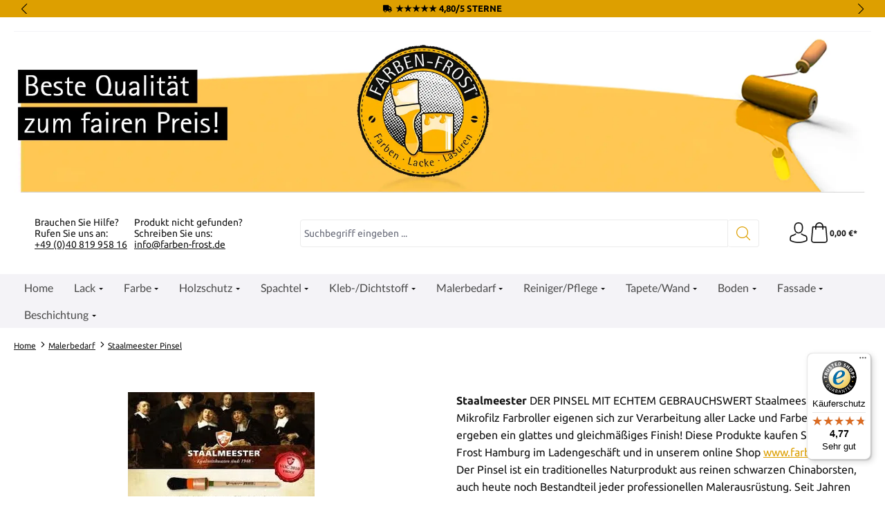

--- FILE ---
content_type: text/html; charset=UTF-8
request_url: https://www.farben-frost.de/staalmeester-pinsel-lackierpinsel-fassadenpinsel-flachpinsel-rundpinsel-beschneidepinsel-lackierrolle-lackierwalze/
body_size: 52430
content:
<!DOCTYPE html>
<html lang="de-DE"
      itemscope="itemscope"
      itemtype="https://schema.org/WebPage">


    
                            
    <head>
                                    <meta charset="utf-8">
            
                            <meta name="viewport"
                      content="width=device-width, initial-scale=1, shrink-to-fit=no">
            
                            <meta name="author"
                      content="">
                <meta name="robots"
                      content="index,follow">
                <meta name="revisit-after"
                      content="15 days">
                <meta name="keywords"
                      content="Staalmeester Pinsel , Staalmeester Pinsel -Online-Shop, Staalmeester Pinsel -Hamburg, Staalmeester Pinsel -Baumarkt">
                <meta name="description"
                      content="Staalmeester Pinsel  Online Shop ✔️ Staalmeester Pinsel  günstig online kaufen ✔️ Staalmeester Pinsel  bestellen zum günstigen Preis ✅ Kauf auf Rechnung ✚ Ratenkauf im Farben Frost Online Shop statt Baumarkt zum Top Preis ✚ Staalmeester Pinsel  kaufen in">
            
                                                <meta property="og:url"
                          content="https://www.farben-frost.de/staalmeester-pinsel-lackierpinsel-fassadenpinsel-flachpinsel-rundpinsel-beschneidepinsel-lackierrolle-lackierwalze/">
                    <meta property="og:type"
                          content="website">
                    <meta property="og:site_name"
                          content="Farben Frost">
                    <meta property="og:title"
                          content="Staalmeester Pinsel  | Staalmeester Pinsel  kaufen online | Top Preis + Staalmeester Pinsel  in Hamburg bestellen statt Baumarkt | Online Shop Staalmeester Pinsel  auf Rechnung">
                    <meta property="og:description"
                          content="Staalmeester Pinsel  Online Shop ✔️ Staalmeester Pinsel  günstig online kaufen ✔️ Staalmeester Pinsel  bestellen zum günstigen Preis ✅ Kauf auf Rechnung ✚ Ratenkauf im Farben Frost Online Shop statt Baumarkt zum Top Preis ✚ Staalmeester Pinsel  kaufen in">
                    <meta property="og:image"
                          content="https://www.farben-frost.de/media/5f/90/9a/1749757756/Farben-Frost_Logo_Large_1920x360px.webp?ts=1749757756">

                    <meta name="twitter:card"
                          content="summary">
                    <meta name="twitter:site"
                          content="Farben Frost">
                    <meta name="twitter:title"
                          content="Staalmeester Pinsel  | Staalmeester Pinsel  kaufen online | Top Preis + Staalmeester Pinsel  in Hamburg bestellen statt Baumarkt | Online Shop Staalmeester Pinsel  auf Rechnung">
                    <meta name="twitter:description"
                          content="Staalmeester Pinsel  Online Shop ✔️ Staalmeester Pinsel  günstig online kaufen ✔️ Staalmeester Pinsel  bestellen zum günstigen Preis ✅ Kauf auf Rechnung ✚ Ratenkauf im Farben Frost Online Shop statt Baumarkt zum Top Preis ✚ Staalmeester Pinsel  kaufen in">
                    <meta name="twitter:image"
                          content="https://www.farben-frost.de/media/5f/90/9a/1749757756/Farben-Frost_Logo_Large_1920x360px.webp?ts=1749757756">
                            
                            <meta itemprop="copyrightHolder"
                      content="Farben Frost">
                <meta itemprop="copyrightYear"
                      content="">
                <meta itemprop="isFamilyFriendly"
                      content="true">
                <meta itemprop="image"
                      content="https://www.farben-frost.de/media/5f/90/9a/1749757756/Farben-Frost_Logo_Large_1920x360px.webp?ts=1749757756">
            
                                            <meta name="theme-color"
                      content="#FFFFFF">
                            
                                                
                    <link rel="icon" href="https://www.farben-frost.de/media/cb/60/0e/1751014491/Farben-Frost_Logo2_Small_960x960px.webp?ts=1751014491">
        
                                <link rel="apple-touch-icon"
                  href="https://www.farben-frost.de/media/a0/28/5e/1750066093/Farben-Frost_Logo_Small_960x960px.webp?ts=1750066093">
                    
                                    <link rel="canonical" href="https://www.farben-frost.de/staalmeester-pinsel-lackierpinsel-fassadenpinsel-flachpinsel-rundpinsel-beschneidepinsel-lackierrolle-lackierwalze/">
                    
                    <title itemprop="name">
                Staalmeester Pinsel  | Staalmeester Pinsel  kaufen online | Top Preis + Staalmeester Pinsel  in Hamburg bestellen statt Baumarkt | Online Shop Staalmeester Pinsel  auf Rechnung            </title>
        
                                                                        <link rel="stylesheet"
                      href="https://www.farben-frost.de/theme/e731fdee00229f45266aae90e8d303e0/css/all.css?1765367523">
                                    
                    
    <script>
        window.features = JSON.parse('\u007B\u0022V6_5_0_0\u0022\u003Atrue,\u0022v6.5.0.0\u0022\u003Atrue,\u0022V6_6_0_0\u0022\u003Atrue,\u0022v6.6.0.0\u0022\u003Atrue,\u0022V6_7_0_0\u0022\u003Atrue,\u0022v6.7.0.0\u0022\u003Atrue,\u0022V6_8_0_0\u0022\u003Afalse,\u0022v6.8.0.0\u0022\u003Afalse,\u0022DISABLE_VUE_COMPAT\u0022\u003Atrue,\u0022disable.vue.compat\u0022\u003Atrue,\u0022ACCESSIBILITY_TWEAKS\u0022\u003Atrue,\u0022accessibility.tweaks\u0022\u003Atrue,\u0022TELEMETRY_METRICS\u0022\u003Afalse,\u0022telemetry.metrics\u0022\u003Afalse,\u0022FLOW_EXECUTION_AFTER_BUSINESS_PROCESS\u0022\u003Afalse,\u0022flow.execution.after.business.process\u0022\u003Afalse,\u0022PERFORMANCE_TWEAKS\u0022\u003Afalse,\u0022performance.tweaks\u0022\u003Afalse,\u0022DEFERRED_CART_ERRORS\u0022\u003Afalse,\u0022deferred.cart.errors\u0022\u003Afalse\u007D');
    </script>
        
                                                    
                        

                                                                                                                                                                                                
    <!-- added by Trusted Shops app: Start -->
    <script src="https://integrations.etrusted.com/applications/widget.js/v2" async defer></script>
    <!-- End -->
                        
    
                            
            
                
                                    <script>
                    window.useDefaultCookieConsent = true;
                </script>
                    
                            <script>
            window.activeNavigationId = '0196f2f9731770c1bc848ed492e8a61c';
            window.activeRoute = 'frontend.navigation.page';
            window.activeRouteParameters = '\u007B\u0022_httpCache\u0022\u003Atrue,\u0022navigationId\u0022\u003A\u00220196f2f9731770c1bc848ed492e8a61c\u0022\u007D';
            window.router = {
                'frontend.cart.offcanvas': '/checkout/offcanvas',
                'frontend.cookie.offcanvas': '/cookie/offcanvas',
                'frontend.checkout.finish.page': '/checkout/finish',
                'frontend.checkout.info': '/widgets/checkout/info',
                'frontend.menu.offcanvas': '/widgets/menu/offcanvas',
                'frontend.cms.page': '/widgets/cms',
                'frontend.cms.navigation.page': '/widgets/cms/navigation',
                'frontend.country.country-data': '/country/country-state-data',
                'frontend.app-system.generate-token': '/app-system/Placeholder/generate-token',
                'frontend.account.login.page': '/account/login',
            };
                            window.router['frontend.gateway.context'] = '/gateway/context';
                                        window.router['frontend.cookie.consent.offcanvas'] = '/cookie/consent-offcanvas';
                        window.salesChannelId = '01948635c92973e4b1542ece657ac3ca';
        </script>
    
                                <script>
                
                window.breakpoints = JSON.parse('\u007B\u0022xs\u0022\u003A0,\u0022sm\u0022\u003A576,\u0022md\u0022\u003A768,\u0022lg\u0022\u003A992,\u0022xl\u0022\u003A1200,\u0022xxl\u0022\u003A1400\u007D');
            </script>
        
        
                        
                        
    <script>
        window.validationMessages = JSON.parse('\u007B\u0022required\u0022\u003A\u0022Die\u0020Eingabe\u0020darf\u0020nicht\u0020leer\u0020sein.\u0022,\u0022email\u0022\u003A\u0022Ung\\u00fcltige\u0020E\u002DMail\u002DAdresse.\u0020Die\u0020E\u002DMail\u0020ben\\u00f6tigt\u0020das\u0020Format\u0020\\\u0022nutzer\u0040beispiel.de\\\u0022.\u0022,\u0022confirmation\u0022\u003A\u0022Ihre\u0020Eingaben\u0020sind\u0020nicht\u0020identisch.\u0022,\u0022minLength\u0022\u003A\u0022Die\u0020Eingabe\u0020ist\u0020zu\u0020kurz.\u0022\u007D');
    </script>
        
                                                            <script>
                        window.themeJsPublicPath = 'https://www.farben-frost.de/theme/e731fdee00229f45266aae90e8d303e0/js/';
                    </script>
                                            <script type="text/javascript" src="https://www.farben-frost.de/theme/e731fdee00229f45266aae90e8d303e0/js/storefront/storefront.js?1765367523" defer></script>
                                            <script type="text/javascript" src="https://www.farben-frost.de/theme/e731fdee00229f45266aae90e8d303e0/js/farben-frost/farben-frost.js?1765367523" defer></script>
                                            <script type="text/javascript" src="https://www.farben-frost.de/theme/e731fdee00229f45266aae90e8d303e0/js/swag-pay-pal/swag-pay-pal.js?1765367523" defer></script>
                                            <script type="text/javascript" src="https://www.farben-frost.de/theme/e731fdee00229f45266aae90e8d303e0/js/klarna-payment/klarna-payment.js?1765367523" defer></script>
                                            <script type="text/javascript" src="https://www.farben-frost.de/theme/e731fdee00229f45266aae90e8d303e0/js/trusted-shops-easy-integration-s6/trusted-shops-easy-integration-s6.js?1765367523" defer></script>
                                            <script type="text/javascript" src="https://www.farben-frost.de/theme/e731fdee00229f45266aae90e8d303e0/js/ssik-liberty-theme/ssik-liberty-theme.js?1765367523" defer></script>
                                            <script type="text/javascript" src="https://www.farben-frost.de/theme/e731fdee00229f45266aae90e8d303e0/js/farben-frost-liberty-theme-extended/farben-frost-liberty-theme-extended.js?1765367523" defer></script>
                                                        

    
        </head>

    <body class="is-ctl-navigation is-act-index ssik-base v1.34.4 ssik-product-card-liberty is-ssik-account is-brand is-ssik-cart-layout product-image-cover product-image-center is-header-logo-center">

            
                
    
    
            <div id="page-top" class="skip-to-content bg-primary-subtle text-primary-emphasis overflow-hidden" tabindex="-1">
            <div class="container skip-to-content-container d-flex justify-content-center visually-hidden-focusable">
                                                                                        <a href="#content-main" class="skip-to-content-link d-inline-flex text-decoration-underline m-1 p-2 fw-bold gap-2">
                                Zum Hauptinhalt springen
                            </a>
                                            
                                                                        <a href="#header-main-search-input" class="skip-to-content-link d-inline-flex text-decoration-underline m-1 p-2 fw-bold gap-2 d-none d-sm-block">
                                Zur Suche springen
                            </a>
                                            
                                                                        <a href="#main-navigation-menu" class="skip-to-content-link d-inline-flex text-decoration-underline m-1 p-2 fw-bold gap-2 d-none d-lg-block">
                                Zur Hauptnavigation springen
                            </a>
                                                                        </div>
        </div>
        
                                <noscript class="noscript-main">
                
    <div role="alert"
         aria-live="polite"
         class="alert alert-info d-flex align-items-center">

                                                                        
                                                    <span class="icon icon-info" aria-hidden="true">
                                        <svg xmlns="http://www.w3.org/2000/svg" xmlns:xlink="http://www.w3.org/1999/xlink" width="24" height="24" viewBox="0 0 24 24"><defs><path d="M12 7c.5523 0 1 .4477 1 1s-.4477 1-1 1-1-.4477-1-1 .4477-1 1-1zm1 9c0 .5523-.4477 1-1 1s-1-.4477-1-1v-5c0-.5523.4477-1 1-1s1 .4477 1 1v5zm11-4c0 6.6274-5.3726 12-12 12S0 18.6274 0 12 5.3726 0 12 0s12 5.3726 12 12zM12 2C6.4772 2 2 6.4772 2 12s4.4772 10 10 10 10-4.4772 10-10S17.5228 2 12 2z" id="icons-default-info" /></defs><use xlink:href="#icons-default-info" fill="#758CA3" fill-rule="evenodd" /></svg>
                    </span>                                                    
                                    
                    <div class="alert-content-container">
                                                    
                                                            Um unseren Shop in vollem Umfang nutzen zu können, empfehlen wir Ihnen Javascript in Ihrem Browser zu aktivieren.
                                    
                                                                </div>
            </div>
            </noscript>
        
                                    
    
            <div class="header-floating is-sticky" data-header-floating="true"></div>
        
    
    <div class="section-usp-bar">
	<div class="container">
		<div class="row">
			<div class="col-12">
				<div class="swiper"
					data-ssik-swiper-plugin="true">
					<div class="swiper-navigation">
						<div class="swiper-button swiper-button-prev"></div>
						<div class="swiper-button swiper-button-next"></div>
					</div>
					<div class="swiper-wrapper usp-bar">
						<div class="swiper-slide usp-bar-item">
							<div class="usp-bar-item-icon">
								<i class="icon  fas fa-truck "></i>
							</div>
							<div class="usp-bar-item-text">★★★★★ 4,80/5 Sterne</div>
						</div>
						<div class="swiper-slide usp-bar-item">
							<div class="usp-bar-item-icon">
								<i class="icon  fas fa-undo-alt "></i>
							</div>
							<div class="usp-bar-item-text">Über 10.000 Artikel im Shop</div>
						</div>
						<div class="swiper-slide usp-bar-item">
							<div class="usp-bar-item-icon">
								<i class="icon  fas fa-hands-helping "></i>
							</div>
							<div class="usp-bar-item-text">Schnelle und sichere Lieferung</div>
						</div>
						<div class="swiper-slide usp-bar-item">
							<div class="usp-bar-item-icon">
								<i class="icon  fab fa-expeditedssl "></i>
							</div>
							<div class="usp-bar-item-text">Sicher Einkaufen dank SSL</div>
						</div>
					</div>
				</div>
			</div>
		</div>
	</div>
</div>



                    
    
            <div class="header-floating is-sticky" data-header-floating="true"></div>
        
                       
    
        <header class="header-main">
                            <div class="container">
                                        <div class="ssik-top-bar-container">
            <div class="container">
                            
            </div>
        </div>
    
    <div class="ssik-top-bar-container ff-header-logo">
        <div class="row">
            <div class="col">
                    <div class="header-logo-main text-center">
                    <a class="header-logo-main-link"
               href="/"
               title="Farben Frost Online-Shop">
                                    <picture class="header-logo-picture d-block m-auto">
                                                                            
                                                                                    <source srcset="https://www.farben-frost.de/media/79/1a/68/1744619176/Farben-Frost_Logo_Medium_960x180px.webp?ts=1744619176"
                                        media="(max-width: 767px)">
                                                    
                                                                                    <img src="https://www.farben-frost.de/media/5f/90/9a/1749757756/Farben-Frost_Logo_Large_1920x360px.webp?ts=1749757756"
                                     alt="Farben Frost Online-Shop"
                                     class="img-fluid header-logo-main-img">
                                                                        </picture>
                            </a>
            </div>
            </div>
        </div>
    </div>

        <div class="container ssik-header-container">
                <div class="row align-items-center header-row">
                        
    <div class="header-info-col dropdown">
                    <button class="header-info-col-button" type="button" id="ssikHeaderInfoWidget" 
                aria-haspopup="true"
                data-bs-toggle="dropdown"
                aria-expanded="false">
                <span class="header-info-col-button-text">
                    Brauche Hilfe?
                </span>
                <span class="icon icon-icon-arrow icon-ssik xxs" aria-hidden="true">
                                        <svg width="8" height="8" viewBox="0 0 8 8" xmlns="http://www.w3.org/2000/svg">
<g id="icon-arrow" clip-path="url(#clip0)">
<g id="Group">
<g id="Group_2">
<path id="Vector" d="M4.00169 4.77059L1.00878 1.77781C0.926568 1.6954 0.81665 1.65007 0.699447 1.65007C0.582178 1.65007 0.472325 1.6954 0.389983 1.77781L0.12787 2.04005C0.0453982 2.12233 -1.79986e-07 2.23231 -1.74863e-07 2.34951C-1.6974e-07 2.46672 0.0453982 2.57657 0.12787 2.65891L3.69118 6.2223C3.77379 6.30496 3.88416 6.35023 4.00149 6.34991C4.11935 6.35023 4.22959 6.30503 4.31226 6.2223L7.87212 2.66223C7.9546 2.57989 7.99999 2.47003 7.99999 2.35277C7.99999 2.23556 7.9546 2.12571 7.87212 2.0433L7.61001 1.78112C7.43941 1.61052 7.16169 1.61052 6.99115 1.78112L4.00169 4.77059Z" fill="black"/>
</g>
</g>
</g>
<defs>
<clipPath id="clip0">
<rect width="8" height="8" fill="white" transform="translate(0 8) rotate(-90)"/>
</clipPath>
</defs>
</svg>

                    </span>            </button>
                 
            <div class="dropdown-menu header-info-col-inner" aria-labelledby="ssikHeaderInfoWidget">
                                    <div class="header-info-col-text">    
                                        <span> Brauchen Sie Hilfe?<br />Rufen Sie uns an:<br /><a href="tel:00494081995816">+49 (0)40 819 958 16</a></span>
                </div>
                                        <div class="header-info-col-text">       
                                             
                    <span> Produkt nicht gefunden?<br />Schreiben Sie uns:<br /><a href="mailto:info@farben-frost.de">info@farben-frost.de</a></span>
                </div>
                     
        </div>
            </div>  
    
                        <div class=" col-12 col-lg-auto header-search-col">
            <div class="row g-0">
                <div class="col-sm-auto d-none d-sm-block d-lg-none">
                                                                            <div class="nav-main-toggle">
                                                                            <button
                                            class="btn nav-main-toggle-btn header-actions-btn"
                                            type="button"
                                            data-off-canvas-menu="true"
                                            aria-label="Menü"
                                        >
                                                                                            <span class="icon icon-stack" aria-hidden="true">
                                        <svg xmlns="http://www.w3.org/2000/svg" xmlns:xlink="http://www.w3.org/1999/xlink" width="24" height="24" viewBox="0 0 24 24"><defs><path d="M3 13c-.5523 0-1-.4477-1-1s.4477-1 1-1h18c.5523 0 1 .4477 1 1s-.4477 1-1 1H3zm0-7c-.5523 0-1-.4477-1-1s.4477-1 1-1h18c.5523 0 1 .4477 1 1s-.4477 1-1 1H3zm0 14c-.5523 0-1-.4477-1-1s.4477-1 1-1h18c.5523 0 1 .4477 1 1s-.4477 1-1 1H3z" id="icons-default-stack" /></defs><use xlink:href="#icons-default-stack" fill="#758CA3" fill-rule="evenodd" /></svg>
                    </span>                                                                                    </button>
                                                                    </div>
                            
                                    </div>
                <div class="col">
                    
    <div class="collapse"
         id="searchCollapse">
        <div class="header-search my-2 m-sm-auto">
                            <form action="/search"
                      method="get"
                      data-search-widget="true"
                      data-search-widget-options="{&quot;searchWidgetMinChars&quot;:2}"
                      data-url="/suggest?search="
                      class="header-search-form js-search-form">
                                            <div class="input-group">
                                                            <input
                                    type="search"
                                    id="header-main-search-input"
                                    name="search"
                                    class="form-control header-search-input"
                                    autocomplete="off"
                                    autocapitalize="off"
                                    placeholder="Suchbegriff eingeben ..."
                                    aria-label="Suchbegriff eingeben ..."
                                    role="combobox"
                                    aria-autocomplete="list"
                                    aria-controls="search-suggest-listbox"
                                    aria-expanded="false"
                                    aria-describedby="search-suggest-result-info"
                                    value="">
                            
                                <button type="submit"
            class="btn header-search-btn"
            aria-label="Suchen">
        <span class="header-search-icon">
                            <span class="icon icon-icon-search icon-ssik" aria-hidden="true">
                                        <svg width="20" height="20" viewBox="0 0 20 20" xmlns="http://www.w3.org/2000/svg">
<g id="icon-search">
<g id="Group">
<path id="Vector" d="M19.8248 18.98L14.9645 14.1197C16.2683 12.6208 17.0576 10.6652 17.0576 8.52772C17.0576 3.82262 13.2306 0 8.52991 0C3.82481 0 0.00219727 3.82705 0.00219727 8.52772C0.00219727 13.2284 3.82925 17.0554 8.52991 17.0554C10.6674 17.0554 12.623 16.2661 14.1219 14.9623L18.9822 19.8226C19.0975 19.9379 19.2527 20 19.4035 20C19.5543 20 19.7095 19.9423 19.8248 19.8226C20.0554 19.592 20.0554 19.2106 19.8248 18.98ZM1.1951 8.52772C1.1951 4.48337 4.48557 1.19734 8.52548 1.19734C12.5698 1.19734 15.8559 4.4878 15.8559 8.52772C15.8559 12.5676 12.5698 15.8625 8.52548 15.8625C4.48557 15.8625 1.1951 12.5721 1.1951 8.52772Z" fill="black"/>
</g>
</g>
</svg>

                    </span>                    </span>
    </button>

                                                            <button class="btn header-close-btn js-search-close-btn d-none"
                                        type="button"
                                        aria-label="Die Dropdown-Suche schließen">
                                    <span class="header-close-icon">
                                        <span class="icon icon-x" aria-hidden="true">
                                        <svg xmlns="http://www.w3.org/2000/svg" xmlns:xlink="http://www.w3.org/1999/xlink" width="24" height="24" viewBox="0 0 24 24"><defs><path d="m10.5858 12-7.293-7.2929c-.3904-.3905-.3904-1.0237 0-1.4142.3906-.3905 1.0238-.3905 1.4143 0L12 10.5858l7.2929-7.293c.3905-.3904 1.0237-.3904 1.4142 0 .3905.3906.3905 1.0238 0 1.4143L13.4142 12l7.293 7.2929c.3904.3905.3904 1.0237 0 1.4142-.3906.3905-1.0238.3905-1.4143 0L12 13.4142l-7.2929 7.293c-.3905.3904-1.0237.3904-1.4142 0-.3905-.3906-.3905-1.0238 0-1.4143L10.5858 12z" id="icons-default-x" /></defs><use xlink:href="#icons-default-x" fill="#758CA3" fill-rule="evenodd" /></svg>
                    </span>                                    </span>
                                </button>
                                                    </div>
                                    </form>
                    </div>
    </div>
                </div>
            </div>
        </div>
    
                            <div class="col-12 order-1 col-sm-auto order-sm-2 header-actions-col">
                    <div class="row g-0">
                                    <button class="btn nav-main-toggle-btn header-actions-btn"
            type="button"
            data-off-canvas-menu="true"
            aria-label="Menü">
                <span class="icon icon-stack" aria-hidden="true">
                                        <svg xmlns="http://www.w3.org/2000/svg" xmlns:xlink="http://www.w3.org/1999/xlink" width="24" height="24" viewBox="0 0 24 24"><use xlink:href="#icons-default-stack" fill="#758CA3" fill-rule="evenodd" /></svg>
                    </span>                <span class="text">Menü</span>
        </button>
        <button class="btn header-actions-btn header-search-open-btn js-search-open-btn" type="button">
                            <span class="icon icon-icon-search-open icon-ssik md" aria-hidden="true">
                                        <svg width="432" height="433" viewBox="0 0 432 433" fill="none" xmlns="http://www.w3.org/2000/svg">
<path d="M427.312 404.688L311.168 288.54C336.632 258.008 352 218.776 352 176C352 78.952 273.048 0 176 0C78.952 0 0 78.952 0 176C0 273.048 78.952 352 176 352C218.776 352 258.008 336.632 288.54 311.168L404.688 427.316C407.812 430.44 411.908 432.004 416 432.004C420.092 432.004 424.188 430.44 427.312 427.316C433.564 421.064 433.564 410.936 427.312 404.688ZM32 176C32 96.6 96.592 32 176 32C255.408 32 320 96.6 320 176C320 255.4 255.408 320 176 320C96.592 320 32 255.4 32 176Z" fill="black"/>
</svg>

                    </span>                    </button>
                                    <div class="col d-sm-none">
                                <div class="menu-button">
                                                                            <button
                                            class="btn nav-main-toggle-btn header-actions-btn"
                                            type="button"
                                            data-off-canvas-menu="true"
                                            aria-label="Menü"
                                        >
                                                                                            <span class="icon icon-stack" aria-hidden="true">
                                        <svg xmlns="http://www.w3.org/2000/svg" xmlns:xlink="http://www.w3.org/1999/xlink" width="24" height="24" viewBox="0 0 24 24"><use xlink:href="#icons-default-stack" fill="#758CA3" fill-rule="evenodd" /></svg>
                    </span>                                                                                    </button>
                                                                    </div>
                            </div>
                        

                                                    <div class="col-auto d-sm-none">
                                <div class="search-toggle">
                                    <button class="btn header-actions-btn search-toggle-btn js-search-toggle-btn collapsed"
                                            type="button"
                                            data-bs-toggle="collapse"
                                            data-bs-target="#searchCollapse"
                                            aria-expanded="false"
                                            aria-controls="searchCollapse"
                                            aria-label="Suchen">
                                        <span class="icon icon-search" aria-hidden="true">
                                        <svg xmlns="http://www.w3.org/2000/svg" xmlns:xlink="http://www.w3.org/1999/xlink" width="24" height="24" viewBox="0 0 24 24"><defs><path d="M10.0944 16.3199 4.707 21.707c-.3905.3905-1.0237.3905-1.4142 0-.3905-.3905-.3905-1.0237 0-1.4142L8.68 14.9056C7.6271 13.551 7 11.8487 7 10c0-4.4183 3.5817-8 8-8s8 3.5817 8 8-3.5817 8-8 8c-1.8487 0-3.551-.627-4.9056-1.6801zM15 16c3.3137 0 6-2.6863 6-6s-2.6863-6-6-6-6 2.6863-6 6 2.6863 6 6 6z" id="icons-default-search" /></defs><use xlink:href="#icons-default-search" fill="#758CA3" fill-rule="evenodd" /></svg>
                    </span>                                    </button>
                                </div>
                            </div>
                        
                        
                                                    <div class="col-auto">
                                <div class="account-menu">
                                        <div class="dropdown">
            <button class="btn account-menu-btn header-actions-btn "
            type="button"
            id="accountWidget"
             
                data-account-menu="true"
                data-bs-toggle="dropdown"
                        aria-haspopup="true"
            aria-expanded="false"
            aria-label="Ihr Konto"
            title="Ihr Konto">
                    <span class="icon icon-icon-user icon-ssik md" aria-hidden="true">
                                        <svg width="30" height="30" viewBox="0 0 30 30" xmlns="http://www.w3.org/2000/svg">
<g id="icon-user">
<g id="Group">
<g id="Group_2">
<path id="Vector" d="M14.8913 16.1648C14.9223 16.1648 14.9534 16.1648 14.9907 16.1648C15.0031 16.1648 15.0155 16.1648 15.0279 16.1648C15.0466 16.1648 15.0714 16.1648 15.0901 16.1648C16.9103 16.1338 18.3827 15.4939 19.4698 14.27C21.8616 11.5738 21.464 6.95175 21.4206 6.51067C21.2652 3.19942 19.6997 1.61524 18.4075 0.875958C17.4446 0.323048 16.3201 0.0248499 15.0652 0H15.0217C15.0155 0 15.0031 0 14.9969 0H14.9596C14.27 0 12.9157 0.111824 11.6173 0.851108C10.3127 1.59039 8.72227 3.17457 8.56695 6.51067C8.52347 6.95175 8.12587 11.5738 10.5177 14.27C11.5986 15.4939 13.071 16.1338 14.8913 16.1648ZM10.2257 6.66598C10.2257 6.64734 10.2319 6.6287 10.2319 6.61628C10.4369 2.16194 13.5991 1.68358 14.9534 1.68358H14.9782C14.9907 1.68358 15.0093 1.68358 15.0279 1.68358C16.7053 1.72085 19.5568 2.40422 19.7494 6.61628C19.7494 6.63491 19.7494 6.65355 19.7556 6.66598C19.7618 6.70946 20.1967 10.9339 18.2211 13.158C17.4384 14.0402 16.3947 14.475 15.0217 14.4875C15.0093 14.4875 15.0031 14.4875 14.9907 14.4875C14.9782 14.4875 14.972 14.4875 14.9596 14.4875C13.5928 14.475 12.5429 14.0402 11.7664 13.158C9.79702 10.9464 10.2195 6.70325 10.2257 6.66598Z" fill="black"/>
<path id="Vector_2" d="M27.7573 23.831C27.7573 23.8248 27.7573 23.8186 27.7573 23.8124C27.7573 23.7627 27.751 23.713 27.751 23.6571C27.7138 22.427 27.633 19.5506 24.9368 18.6312C24.9182 18.625 24.8933 18.6188 24.8747 18.6126C22.0728 17.8981 19.7432 16.2829 19.7183 16.2642C19.3394 15.9971 18.8175 16.0903 18.5504 16.4692C18.2832 16.8482 18.3764 17.3701 18.7554 17.6372C18.861 17.7117 21.3336 19.4326 24.4274 20.2278C25.8749 20.7434 26.0364 22.2903 26.0799 23.7068C26.0799 23.7627 26.0799 23.8124 26.0861 23.8621C26.0923 24.4212 26.055 25.2847 25.9556 25.7817C24.9492 26.3533 21.0043 28.3289 15.0031 28.3289C9.02667 28.3289 5.0569 26.3471 4.04427 25.7755C3.94487 25.2785 3.90139 24.415 3.91381 23.8559C3.91381 23.8062 3.92002 23.7565 3.92002 23.7006C3.96351 22.2841 4.12503 20.7372 5.57254 20.2216C8.66635 19.4264 11.1389 17.6993 11.2445 17.631C11.6235 17.3638 11.7167 16.842 11.4495 16.463C11.1824 16.0841 10.6605 15.9909 10.2816 16.258C10.2567 16.2767 7.93949 17.8919 5.12524 18.6063C5.10039 18.6126 5.08175 18.6188 5.06312 18.625C2.36691 19.5506 2.28615 22.427 2.24887 23.6509C2.24887 23.7068 2.24887 23.7565 2.24266 23.8062C2.24266 23.8124 2.24266 23.8186 2.24266 23.8248C2.23645 24.1479 2.23023 25.8066 2.55949 26.6391C2.62162 26.8006 2.73344 26.9373 2.88254 27.0305C3.06892 27.1547 7.53568 30 15.0093 30C22.4829 30 26.9496 27.1485 27.136 27.0305C27.2789 26.9373 27.3969 26.8006 27.4591 26.6391C27.7697 25.8128 27.7635 24.1541 27.7573 23.831Z" fill="black"/>
</g>
</g>
</g>
</svg>

                    </span>            </button>

                                <div class="dropdown-menu dropdown-menu-end account-menu-dropdown js-account-menu-dropdown"
                 aria-labelledby="accountWidget">
                

        
            <div class="offcanvas-header">
                            <button class="btn btn-secondary offcanvas-close js-offcanvas-close">
                                            <span class="icon icon-x icon-sm" aria-hidden="true">
                                        <svg xmlns="http://www.w3.org/2000/svg" xmlns:xlink="http://www.w3.org/1999/xlink" width="24" height="24" viewBox="0 0 24 24"><use xlink:href="#icons-default-x" fill="#758CA3" fill-rule="evenodd" /></svg>
                    </span>                    
                                            Menü schließen
                                    </button>
                    </div>
    
            <div class="offcanvas-body">
                <div class="account-menu">
                                    <div class="dropdown-header account-menu-header">
                    Ihr Konto
                </div>
                    
                                    <div class="account-menu-login">
                                            <a href="/account/login"
                           title="Anmelden"
                           class="btn btn-primary account-menu-login-button">
                            Anmelden
                        </a>
                    
                                            <div class="account-menu-register">
                            oder
                            <a href="/account/login"
                               title="Registrieren">
                                registrieren
                            </a>
                        </div>
                                    </div>
                    
                    <div class="account-menu-links">
                    <div class="header-account-menu">
        <div class="card account-menu-inner">
                                        
                                                <nav class="list-group list-group-flush account-aside-list-group">
                                                                                    <a href="/account"
                                   title="Übersicht"
                                   class="list-group-item list-group-item-action account-aside-item"
                                   >
                                    Übersicht
                                </a>
                            
                                                            <a href="/account/profile"
                                   title="Persönliches Profil"
                                   class="list-group-item list-group-item-action account-aside-item"
                                   >
                                    Persönliches Profil
                                </a>
                            
                                                                                                                            <a href="/account/address"
                                   title="Adressen"
                                   class="list-group-item list-group-item-action account-aside-item"
                                   >
                                    Adressen
                                </a>
                            
                                                            <a href="/account/order"
                                   title="Bestellungen"
                                   class="list-group-item list-group-item-action account-aside-item"
                                   >
                                    Bestellungen
                                </a>
                                                                        </nav>
                            
                                                </div>
    </div>
            </div>
            </div>
        </div>
                </div>
        
        </div>
                                </div>
                            </div>
                        
                                                    <div class="col-auto">
                                <div
                                    class="header-cart"
                                    data-off-canvas-cart="true"
                                >
                                    <a
                                        class="btn header-cart-btn header-actions-btn"
                                        href="/checkout/cart"
                                        data-cart-widget="true"
                                        title="Warenkorb"
                                        aria-labelledby="cart-widget-aria-label"
                                        aria-haspopup="true"
                                    >
                                            <div class="header-cart-btn-wrapper">
        <span class="header-cart-icon">
            <span class="icon icon-icon-basket icon-ssik md" aria-hidden="true">
                                        <svg width="30" height="30" viewBox="0 0 30 30" xmlns="http://www.w3.org/2000/svg">
<g id="icon-basket">
<g id="Group">
<path id="Vector" d="M27 25.9325L25.2823 6.58896C25.2454 6.15951 24.8835 5.83436 24.4602 5.83436H20.9264C20.8773 2.60736 18.2393 0 15 0C11.7608 0 9.12273 2.60736 9.07365 5.83436H5.53991C5.11046 5.83436 4.75463 6.15951 4.71782 6.58896L3.00003 25.9325C3.00003 25.9571 2.9939 25.9816 2.9939 26.0061C2.9939 28.2086 5.0123 30 7.49697 30H22.5031C24.9878 30 27.0062 28.2086 27.0062 26.0061C27.0062 25.9816 27.0062 25.9571 27 25.9325ZM15 1.65644C17.3252 1.65644 19.2209 3.52147 19.27 5.83436H10.7301C10.7792 3.52147 12.6749 1.65644 15 1.65644ZM22.5031 28.3436H7.49697C5.93868 28.3436 4.67488 27.3129 4.65034 26.0429L6.29451 7.49693H9.06752V10.0123C9.06752 10.4724 9.43562 10.8405 9.89574 10.8405C10.3559 10.8405 10.724 10.4724 10.724 10.0123V7.49693H19.27V10.0123C19.27 10.4724 19.6381 10.8405 20.0982 10.8405C20.5583 10.8405 20.9264 10.4724 20.9264 10.0123V7.49693H23.6994L25.3497 26.0429C25.3252 27.3129 24.0553 28.3436 22.5031 28.3436Z" fill="black"/>
</g>
</g>
</svg>

                    </span>        </span>
                <span class="header-cart-total">
            0,00 €*
        </span>
    </div>
                                    </a>
                                </div>
                            </div>
                                            </div>
                </div>
                    </div>
    
    </div>
                </div>
                    </header>
    


                <div class="nav-main">
                                <div class="container">
        
                    <nav class="navbar navbar-expand-lg main-navigation-menu"
                 id="main-navigation-menu"
                 itemscope="itemscope"
                 itemtype="https://schema.org/SiteNavigationElement"
                 data-navbar="true"
                 data-navbar-options="{&quot;pathIdList&quot;:[]}"
                 aria-label="Hauptnavigation">
                <div class="collapse navbar-collapse" id="main_nav">
                    <ul class="navbar-nav main-navigation-menu-list flex-wrap">
                        
                                                                                    <li class="nav-item nav-item-0194862ac636707e9f65eaf5be8e529b">
                                    <a class="nav-link main-navigation-link home-link root nav-item-0194862ac636707e9f65eaf5be8e529b-link"
                                       href="/"
                                       itemprop="url"
                                       title="Home">
                                        <span itemprop="name" class="main-navigation-link-text">Home</span>
                                    </a>
                                </li>
                                                    
                        
                                                                                                                                                            
                                                                    <li class="nav-item nav-item-0196fca76c6d73d59904a8ba498ffd64 dropdown position-static">
                                                                                    <a class="nav-link nav-item-0196fca76c6d73d59904a8ba498ffd64-link root main-navigation-link p-2 dropdown-toggle"
                                               href="https://www.farben-frost.de/lack/"
                                               data-bs-toggle="dropdown"                                                                                              itemprop="url"
                                               title="Lack"
                                            >
                                                                                                    <span itemprop="name" class="main-navigation-link-text">Lack</span>
                                                                                            </a>
                                        
                                                                                                                                    <div class="dropdown-menu w-100 p-4">
                                                            
            <div class="row">
                            <div class="col">
                    <div class="navigation-flyout-category-link">
                                                                                    <a href="https://www.farben-frost.de/lack/"
                                   itemprop="url"
                                   title="Lack">
                                                                            Zur Kategorie Lack
                                                                    </a>
                                                                        </div>
                </div>
            
                            <div class="col-auto">
                    <button class="navigation-flyout-close js-close-flyout-menu btn-close" aria-label="Menü schließen">
                                                                                                                            </button>
                </div>
                    </div>
    
            <div class="row navigation-flyout-content">
                            <div class="col">
                    <div class="">
                                                        
                
    <div class="row navigation-flyout-categories is-level-0">
                                                        
                            <div class="col-3 ">
                                                                        <a class="nav-item nav-item-0196f2f8bb69720c8d151240dd956018 nav-link nav-item-0196f2f8bb69720c8d151240dd956018-link navigation-flyout-link is-level-0"
                               href="https://www.farben-frost.de/caparol-grundierungen-capalac-capacryl/"
                               itemprop="url"
                                                              title="Caparol Grundierungen - Capalac - Capacryl">
                                <span itemprop="name">Caparol Grundierungen - Capalac - Capacryl</span>
                            </a>
                                            
                                                                                </div>
                                                                    
                            <div class="col-3 navigation-flyout-col">
                                                                        <a class="nav-item nav-item-0196f2f8bcc972849621cfc70d3bd4b3 nav-link nav-item-0196f2f8bcc972849621cfc70d3bd4b3-link navigation-flyout-link is-level-0"
                               href="https://www.farben-frost.de/caparol-capacryl-acryllack/"
                               itemprop="url"
                                                              title="Caparol Capacryl Acryllack">
                                <span itemprop="name">Caparol Capacryl Acryllack</span>
                            </a>
                                            
                                                                            
    
    <div class="navigation-flyout-categories is-level-1">
                                                        
                            <div class="">
                                                                        <a class="nav-item nav-item-0196f2f8be0b70bb84a39c8495a2a839 nav-link nav-item-0196f2f8be0b70bb84a39c8495a2a839-link navigation-flyout-link is-level-1"
                               href="https://www.farben-frost.de/caparol-capacryl-acryllack/caparol-capacryl-pu-matt-acryllack-innen/"
                               itemprop="url"
                                                              title="Caparol Capacryl PU Matt Acryllack innen">
                                <span itemprop="name">Caparol Capacryl PU Matt Acryllack innen</span>
                            </a>
                                            
                                                                                </div>
                                                                    
                            <div class="navigation-flyout-col">
                                                                        <a class="nav-item nav-item-0196f2f8bf1d736199a4b8babaa637bf nav-link nav-item-0196f2f8bf1d736199a4b8babaa637bf-link navigation-flyout-link is-level-1"
                               href="https://www.farben-frost.de/caparol-capacryl-acryllack/caparol-capacryl-pu-satin-seidenmatt-acryllack-innen-und-aussen/"
                               itemprop="url"
                                                              title="Caparol Capacryl PU Satin Seidenmatt Acryllack innen und außen">
                                <span itemprop="name">Caparol Capacryl PU Satin Seidenmatt Acryllack innen und außen</span>
                            </a>
                                            
                                                                                </div>
                                                                    
                            <div class="navigation-flyout-col">
                                                                        <a class="nav-item nav-item-0196f2f8bfaf705ba6e3b7eef884b990 nav-link nav-item-0196f2f8bfaf705ba6e3b7eef884b990-link navigation-flyout-link is-level-1"
                               href="https://www.farben-frost.de/caparol-capacryl-acryllack/caparol-capacryl-pu-gloss-glaenzend-acryllack-innen-und-aussen/"
                               itemprop="url"
                                                              title="Caparol Capacryl PU Gloss Glänzend Acryllack innen und außen">
                                <span itemprop="name">Caparol Capacryl PU Gloss Glänzend Acryllack innen und außen</span>
                            </a>
                                            
                                                                                </div>
                                                                    
                            <div class="">
                                                                        <a class="nav-item nav-item-0196f2f8c073700c8ac883893984ad14 nav-link nav-item-0196f2f8c073700c8ac883893984ad14-link navigation-flyout-link is-level-1"
                               href="https://www.farben-frost.de/caparol-capacryl-acryllack/caparol-capalac-aqua-2k-pu-lack/"
                               itemprop="url"
                                                              title="Caparol Capalac Aqua 2K PU Lack">
                                <span itemprop="name">Caparol Capalac Aqua 2K PU Lack</span>
                            </a>
                                            
                                                                                </div>
                        </div>
                                                            </div>
                                                                    
                            <div class="col-3 navigation-flyout-col">
                                                                        <a class="nav-item nav-item-0196f2f8c195729ebc232d805cf299e7 nav-link nav-item-0196f2f8c195729ebc232d805cf299e7-link navigation-flyout-link is-level-0"
                               href="https://www.farben-frost.de/caparol-capalac-buntlack-kunstharzlack-loesemittelhaltig/"
                               itemprop="url"
                                                              title="Caparol Capalac Buntlack ">
                                <span itemprop="name">Caparol Capalac Buntlack </span>
                            </a>
                                            
                                                                            
    
    <div class="navigation-flyout-categories is-level-1">
                                                        
                            <div class="">
                                                                        <a class="nav-item nav-item-0196f2f8c262711496667a0278e82578 nav-link nav-item-0196f2f8c262711496667a0278e82578-link navigation-flyout-link is-level-1"
                               href="https://www.farben-frost.de/caparol-capalac-buntlack-kunstharzlack-loesemittelhaltig/caparol-capalac-venti-fensterlack/"
                               itemprop="url"
                                                              title="Caparol Capalac Venti Fensterlack">
                                <span itemprop="name">Caparol Capalac Venti Fensterlack</span>
                            </a>
                                            
                                                                                </div>
                                                                    
                            <div class="navigation-flyout-col">
                                                                        <a class="nav-item nav-item-0196f2f8c35770f5844ec29f70b4fb69 nav-link nav-item-0196f2f8c35770f5844ec29f70b4fb69-link navigation-flyout-link is-level-1"
                               href="https://www.farben-frost.de/caparol-capalac-buntlack-kunstharzlack-loesemittelhaltig/caparol-capalac-basetop-rund-ums-haus-wetterfester-allrounder/"
                               itemprop="url"
                                                              title="Caparol Capalac BaseTop rund ums Haus, wetterfester Allrounder">
                                <span itemprop="name">Caparol Capalac BaseTop rund ums Haus, wetterfester Allrounder</span>
                            </a>
                                            
                                                                                </div>
                                                                    
                            <div class="navigation-flyout-col">
                                                                        <a class="nav-item nav-item-0196f2f8c49c72418d8ce0c4a224d29d nav-link nav-item-0196f2f8c49c72418d8ce0c4a224d29d-link navigation-flyout-link is-level-1"
                               href="https://www.farben-frost.de/caparol-capalac-buntlack-kunstharzlack-loesemittelhaltig/caparol-capalac-dickschichtlack/"
                               itemprop="url"
                                                              title="Caparol Capalac Dickschichtlack">
                                <span itemprop="name">Caparol Capalac Dickschichtlack</span>
                            </a>
                                            
                                                                                </div>
                                                                    
                            <div class="">
                                                                        <a class="nav-item nav-item-0196f2f8c6b471b2af19ffd9691b3321 nav-link nav-item-0196f2f8c6b471b2af19ffd9691b3321-link navigation-flyout-link is-level-1"
                               href="https://www.farben-frost.de/caparol-capalac-buntlack-kunstharzlack-loesemittelhaltig/caparol-capalac-basic-rostschutzlack/"
                               itemprop="url"
                                                              title="Caparol Capalac Basic Rostschutzlack">
                                <span itemprop="name">Caparol Capalac Basic Rostschutzlack</span>
                            </a>
                                            
                                                                                </div>
                        </div>
                                                            </div>
                                                                    
                            <div class="col-3 ">
                                                                        <a class="nav-item nav-item-0196f2f8c74673b2acb22f7edae2f5b4 nav-link nav-item-0196f2f8c74673b2acb22f7edae2f5b4-link navigation-flyout-link is-level-0"
                               href="https://www.farben-frost.de/caparol-capalac-spruehlack-1k-vario-2k-vario/"
                               itemprop="url"
                                                              title="Caparol Capalac Sprühlack ">
                                <span itemprop="name">Caparol Capalac Sprühlack </span>
                            </a>
                                            
                                                                                </div>
                                                                    
                            <div class="col-3 navigation-flyout-col">
                                                                        <a class="nav-item nav-item-0196f2f8c8b57213a686add857c8b5fd nav-link nav-item-0196f2f8c8b57213a686add857c8b5fd-link navigation-flyout-link is-level-0"
                               href="https://www.farben-frost.de/caparol-capalac-effektlack-und-metalliclack/"
                               itemprop="url"
                                                              title="Caparol Capalac Effektlack und Metalliclack">
                                <span itemprop="name">Caparol Capalac Effektlack und Metalliclack</span>
                            </a>
                                            
                                                                                </div>
                                                                    
                            <div class="col-3 navigation-flyout-col">
                                                                        <a class="nav-item nav-item-0196f2f91323734f8c976ee98a28d4f4 nav-link nav-item-0196f2f91323734f8c976ee98a28d4f4-link navigation-flyout-link is-level-0"
                               href="https://www.farben-frost.de/Lack/Buntlack-Acryl-und-Kunstharzbasis/"
                               itemprop="url"
                                                              title="Buntlack Acryl- und Kunstharzbasis">
                                <span itemprop="name">Buntlack Acryl- und Kunstharzbasis</span>
                            </a>
                                            
                                                                            
    
    <div class="navigation-flyout-categories is-level-1">
                                                        
                            <div class="">
                                                                        <a class="nav-item nav-item-0196f2f914b27038b24a7efc210cc982 nav-link nav-item-0196f2f914b27038b24a7efc210cc982-link navigation-flyout-link is-level-1"
                               href="https://www.farben-frost.de/lack/vorstreichfarbe-und-grundierung/"
                               itemprop="url"
                                                              title="Vorstreichfarbe und Grundierung">
                                <span itemprop="name">Vorstreichfarbe und Grundierung</span>
                            </a>
                                            
                                                                                </div>
                                                                    
                            <div class="navigation-flyout-col">
                                                                        <a class="nav-item nav-item-0196f2f915ac714782906f8353f3cd99 nav-link nav-item-0196f2f915ac714782906f8353f3cd99-link navigation-flyout-link is-level-1"
                               href="https://www.farben-frost.de/lack/magnetfarbe/"
                               itemprop="url"
                                                              title="besondere Lacke und Beschichtungen">
                                <span itemprop="name">besondere Lacke und Beschichtungen</span>
                            </a>
                                            
                                                                                </div>
                        </div>
                                                            </div>
                                                                    
                            <div class="col-3 navigation-flyout-col">
                                                                        <a class="nav-item nav-item-0196f2f916f271a58c5ba0de8deafceb nav-link nav-item-0196f2f916f271a58c5ba0de8deafceb-link navigation-flyout-link is-level-0"
                               href="https://www.farben-frost.de/einza-buntlack-seidenmatt-und-einza-lawinol-seidenglanz/"
                               itemprop="url"
                                                              title="einzA Buntlack seidenmatt ">
                                <span itemprop="name">einzA Buntlack seidenmatt </span>
                            </a>
                                            
                                                                            
    
    <div class="navigation-flyout-categories is-level-1">
                                                        
                            <div class="">
                                                                        <a class="nav-item nav-item-0196f2f918037311876334e49374fd4b nav-link nav-item-0196f2f918037311876334e49374fd4b-link navigation-flyout-link is-level-1"
                               href="https://www.farben-frost.de/einza-buntlack-seidenmatt-und-einza-lawinol-seidenglanz/einza-buntlack-hochglaenzend/"
                               itemprop="url"
                                                              title="einzA Gloss Hochglanz">
                                <span itemprop="name">einzA Gloss Hochglanz</span>
                            </a>
                                            
                                                                                </div>
                        </div>
                                                            </div>
                                                                    
                            <div class="col-3 ">
                                                                        <a class="nav-item nav-item-0196f2f9187e7316bc0923c57a0106bd nav-link nav-item-0196f2f9187e7316bc0923c57a0106bd-link navigation-flyout-link is-level-0"
                               href="https://www.farben-frost.de/einza-fensterlack-3-x-1/"
                               itemprop="url"
                                                              title="einzA Fensterlack 3 x 1">
                                <span itemprop="name">einzA Fensterlack 3 x 1</span>
                            </a>
                                            
                                                                                </div>
                                                                    
                            <div class="col-3 navigation-flyout-col">
                                                                        <a class="nav-item nav-item-0196f2f919907276b86e54444353f135 nav-link nav-item-0196f2f919907276b86e54444353f135-link navigation-flyout-link is-level-0"
                               href="https://www.farben-frost.de/einza-samtacryl-acryllack/"
                               itemprop="url"
                                                              title="einzA Samtacryl Acryllack">
                                <span itemprop="name">einzA Samtacryl Acryllack</span>
                            </a>
                                            
                                                                                </div>
                                                                    
                            <div class="col-3 navigation-flyout-col">
                                                                        <a class="nav-item nav-item-0196f2f91c5b73b4be7edefe3e592b07 nav-link nav-item-0196f2f91c5b73b4be7edefe3e592b07-link navigation-flyout-link is-level-0"
                               href="https://www.farben-frost.de/einza-aqua-pu-seidenmatt-wasserverduennbar/"
                               itemprop="url"
                                                              title="einzA Aqua PU seidenmatt ">
                                <span itemprop="name">einzA Aqua PU seidenmatt </span>
                            </a>
                                            
                                                                            
    
    <div class="navigation-flyout-categories is-level-1">
                                                        
                            <div class="">
                                                                        <a class="nav-item nav-item-0196f2f91d4b7319bc2407b78500cf24 nav-link nav-item-0196f2f91d4b7319bc2407b78500cf24-link navigation-flyout-link is-level-1"
                               href="https://www.farben-frost.de/einza-aqua-pu-seidenmatt-wasserverduennbar/einza-aquamatt-wasserverduennbar/"
                               itemprop="url"
                                                              title="einzA Aquamatt wasserverdünnbar ">
                                <span itemprop="name">einzA Aquamatt wasserverdünnbar </span>
                            </a>
                                            
                                                                                </div>
                        </div>
                                                            </div>
                                                                    
                            <div class="col-3 navigation-flyout-col">
                                                                        <a class="nav-item nav-item-0196f2f91de270cab7c902f79569678e nav-link nav-item-0196f2f91de270cab7c902f79569678e-link navigation-flyout-link is-level-0"
                               href="https://www.farben-frost.de/einza-lawidur-2k-pu-buntlack/"
                               itemprop="url"
                                                              title="einzA LawiDur 2K PU Buntlack ">
                                <span itemprop="name">einzA LawiDur 2K PU Buntlack </span>
                            </a>
                                            
                                                                            
    
    <div class="navigation-flyout-categories is-level-1">
                                                        
                            <div class="">
                                                                        <a class="nav-item nav-item-0196f2f91fad704d8cd42ee11d08ef4c nav-link nav-item-0196f2f91fad704d8cd42ee11d08ef4c-link navigation-flyout-link is-level-1"
                               href="https://www.farben-frost.de/einza-lawidur-2k-pu-buntlack/einza-lawipur-bw-2k-bodenbeschichtung-wandbeschichtung/"
                               itemprop="url"
                                                              title="einzA LawiPur BW 2K Bodenbeschichtung Wandbeschichtung">
                                <span itemprop="name">einzA LawiPur BW 2K Bodenbeschichtung Wandbeschichtung</span>
                            </a>
                                            
                                                                                </div>
                        </div>
                                                            </div>
                                                                    
                            <div class="col-3 ">
                                                                        <a class="nav-item nav-item-0196f2f92028725db02146b549f4d3d3 nav-link nav-item-0196f2f92028725db02146b549f4d3d3-link navigation-flyout-link is-level-0"
                               href="https://www.farben-frost.de/einza-lawinol-maschinenlack-1k-lack/"
                               itemprop="url"
                                                              title="einzA Lawinol Maschinenlack">
                                <span itemprop="name">einzA Lawinol Maschinenlack</span>
                            </a>
                                            
                                                                                </div>
                                                                    
                            <div class="col-3 navigation-flyout-col">
                                                                        <a class="nav-item nav-item-0196f2f9213673019c4256623179317e nav-link nav-item-0196f2f9213673019c4256623179317e-link navigation-flyout-link is-level-0"
                               href="https://www.farben-frost.de/einza-zinkofan/"
                               itemprop="url"
                                                              title="einzA Zinkofan">
                                <span itemprop="name">einzA Zinkofan</span>
                            </a>
                                            
                                                                                </div>
                                                                    
                            <div class="col-3 navigation-flyout-col">
                                                                        <a class="nav-item nav-item-0196f2f928ef72849c370beaa00d73e8 nav-link nav-item-0196f2f928ef72849c370beaa00d73e8-link navigation-flyout-link is-level-0"
                               href="https://www.farben-frost.de/klarlack/"
                               itemprop="url"
                                                              title="Klarlack">
                                <span itemprop="name">Klarlack</span>
                            </a>
                                            
                                                                                </div>
                                                                    
                            <div class="col-3 navigation-flyout-col">
                                                                        <a class="nav-item nav-item-0196f2f92c73734488075ef71e01828f nav-link nav-item-0196f2f92c73734488075ef71e01828f-link navigation-flyout-link is-level-0"
                               href="https://www.farben-frost.de/bodenmarkierungsfarbe-strassenmarkierungsfarbe-markierungsfarbe/"
                               itemprop="url"
                                                              title="Markierungsfarbe ">
                                <span itemprop="name">Markierungsfarbe </span>
                            </a>
                                            
                                                                                </div>
                                                                    
                            <div class="col-3 ">
                                                                        <a class="nav-item nav-item-0196f2f92db4716c87657a9d6a772c84 nav-link nav-item-0196f2f92db4716c87657a9d6a772c84-link navigation-flyout-link is-level-0"
                               href="https://www.farben-frost.de/bootslack-und-bootsfarbe/"
                               itemprop="url"
                                                              title="Bootslack und Bootsfarbe ">
                                <span itemprop="name">Bootslack und Bootsfarbe </span>
                            </a>
                                            
                                                                            
    
    <div class="navigation-flyout-categories is-level-1">
                                                        
                            <div class="">
                                                                        <a class="nav-item nav-item-0196f2f98cfa70cf8f95b9b4ce5b653c nav-link nav-item-0196f2f98cfa70cf8f95b9b4ce5b653c-link navigation-flyout-link is-level-1"
                               href="https://www.farben-frost.de/antifouling/"
                               itemprop="url"
                                                              title="Antifouling">
                                <span itemprop="name">Antifouling</span>
                            </a>
                                            
                                                                                </div>
                                                                    
                            <div class="navigation-flyout-col">
                                                                        <a class="nav-item nav-item-0196f2f92f687274a2dcf9ed48787c94 nav-link nav-item-0196f2f92f687274a2dcf9ed48787c94-link navigation-flyout-link is-level-1"
                               href="https://www.farben-frost.de/bootslack-und-bootsfarbe/yachtcare/"
                               itemprop="url"
                                                              title="Yachtcare Antifoluling, Yachtcare Epoxy Primer, Yachtlack etc.">
                                <span itemprop="name">Yachtcare Antifoluling, Yachtcare Epoxy Primer, Yachtlack etc.</span>
                            </a>
                                            
                                                                                </div>
                        </div>
                                                            </div>
                                                                    
                            <div class="col-3 navigation-flyout-col">
                                                                        <a class="nav-item nav-item-0196f2f93052707790877611159cf72f nav-link nav-item-0196f2f93052707790877611159cf72f-link navigation-flyout-link is-level-0"
                               href="https://www.farben-frost.de/containerlack-container-farbe-kroonint/"
                               itemprop="url"
                                                              title="Containerlack - Container Farbe - Kroonint">
                                <span itemprop="name">Containerlack - Container Farbe - Kroonint</span>
                            </a>
                                            
                                                                                </div>
                                                                    
                            <div class="col-3 navigation-flyout-col">
                                                                        <a class="nav-item nav-item-0196f2f931f57267aca768008c9dfc0b nav-link nav-item-0196f2f931f57267aca768008c9dfc0b-link navigation-flyout-link is-level-0"
                               href="https://www.farben-frost.de/metallschutzlack/"
                               itemprop="url"
                                                              title="Metallschutzlack Korrosionsschutz">
                                <span itemprop="name">Metallschutzlack Korrosionsschutz</span>
                            </a>
                                            
                                                                            
    
    <div class="navigation-flyout-categories is-level-1">
                                                        
                            <div class="">
                                                                        <a class="nav-item nav-item-0196f2f9339e71c5a0873fcbb9a9984b nav-link nav-item-0196f2f9339e71c5a0873fcbb9a9984b-link navigation-flyout-link is-level-1"
                               href="https://www.farben-frost.de/metallschutzlack/metallschutzlack-alkyton-dupli-color/"
                               itemprop="url"
                                                              title="Metallschutzlack Alkyton Dupli Color">
                                <span itemprop="name">Metallschutzlack Alkyton Dupli Color</span>
                            </a>
                                            
                                                                                </div>
                                                                    
                            <div class="navigation-flyout-col">
                                                                        <a class="nav-item nav-item-0196f2f934b170be9247a577986915dd nav-link nav-item-0196f2f934b170be9247a577986915dd-link navigation-flyout-link is-level-1"
                               href="https://www.farben-frost.de/metallschutzlack/eisenglimmerlack-und-db-farben-von-caparol-einza-dupli-color/"
                               itemprop="url"
                                                              title="Eisenglimmerlack und DB Farben">
                                <span itemprop="name">Eisenglimmerlack und DB Farben</span>
                            </a>
                                            
                                                                                </div>
                                                                    
                            <div class="navigation-flyout-col">
                                                                        <a class="nav-item nav-item-0196f2f935db729290313c36d16da0f2 nav-link nav-item-0196f2f935db729290313c36d16da0f2-link navigation-flyout-link is-level-1"
                               href="https://www.farben-frost.de/metallschutzlack/hitzefestlack-thermolack/"
                               itemprop="url"
                                                              title="Hitzefestlack - Thermolack">
                                <span itemprop="name">Hitzefestlack - Thermolack</span>
                            </a>
                                            
                                                                                </div>
                        </div>
                                                            </div>
                                                                    
                            <div class="col-3 navigation-flyout-col">
                                                                        <a class="nav-item nav-item-0196f2f9370571168a7774168f942fd5 nav-link nav-item-0196f2f9370571168a7774168f942fd5-link navigation-flyout-link is-level-0"
                               href="https://www.farben-frost.de/autolack-dupli-color-spruehlack/"
                               itemprop="url"
                                                              title="Autolack Dupli Color Sprühlack">
                                <span itemprop="name">Autolack Dupli Color Sprühlack</span>
                            </a>
                                            
                                                                            
    
    <div class="navigation-flyout-categories is-level-1">
                                                        
                            <div class="">
                                                                        <a class="nav-item nav-item-0196f2f9389971439bbcbd048abdf231 nav-link nav-item-0196f2f9389971439bbcbd048abdf231-link navigation-flyout-link is-level-1"
                               href="https://www.farben-frost.de/autolack-dupli-color-spruehlack/dupli-color-spruehlack-lackiervorbereitung/"
                               itemprop="url"
                                                              title="Dupli Color Sprühlack Lackiervorbereitung ">
                                <span itemprop="name">Dupli Color Sprühlack Lackiervorbereitung </span>
                            </a>
                                            
                                                                                </div>
                                                                    
                            <div class="navigation-flyout-col">
                                                                        <a class="nav-item nav-item-0196f2f939d17144a54824bc11e093f9 nav-link nav-item-0196f2f939d17144a54824bc11e093f9-link navigation-flyout-link is-level-1"
                               href="https://www.farben-frost.de/autolack-dupli-color-spruehlack/dupli-color-spruehlack-bremssattellack/"
                               itemprop="url"
                                                              title="Dupli Color Sprühlack Bremssattellack">
                                <span itemprop="name">Dupli Color Sprühlack Bremssattellack</span>
                            </a>
                                            
                                                                                </div>
                                                                    
                            <div class="navigation-flyout-col">
                                                                        <a class="nav-item nav-item-0196f2f93afa7279a10997d5f8037771 nav-link nav-item-0196f2f93afa7279a10997d5f8037771-link navigation-flyout-link is-level-1"
                               href="https://www.farben-frost.de/autolack-dupli-color-spruehlack/dupli-color-spruehlack-supertherm-speziallack/"
                               itemprop="url"
                                                              title="Dupli Color Sprühlack Supertherm Speziallack">
                                <span itemprop="name">Dupli Color Sprühlack Supertherm Speziallack</span>
                            </a>
                                            
                                                                                </div>
                                                                    
                            <div class="">
                                                                        <a class="nav-item nav-item-0196f2f93bfc732e927fb3b1c63908a9 nav-link nav-item-0196f2f93bfc732e927fb3b1c63908a9-link navigation-flyout-link is-level-1"
                               href="https://www.farben-frost.de/autolack-dupli-color-spruehlack/dupli-color-auto-color-spruehlack-und-lackstifte/"
                               itemprop="url"
                                                              title="Dupli Color Auto Color Sprühlack &amp; Lackstifte ">
                                <span itemprop="name">Dupli Color Auto Color Sprühlack &amp; Lackstifte </span>
                            </a>
                                            
                                                                                </div>
                                                                    
                            <div class="navigation-flyout-col">
                                                                        <a class="nav-item nav-item-0196f2f93d2a73f2977475e4198c676a nav-link nav-item-0196f2f93d2a73f2977475e4198c676a-link navigation-flyout-link is-level-1"
                               href="https://www.farben-frost.de/autolack-dupli-color-spruehlack/dupli-color-spruehlack-neon-spray/"
                               itemprop="url"
                                                              title="Dupli Color Sprühlack Neon Spray ">
                                <span itemprop="name">Dupli Color Sprühlack Neon Spray </span>
                            </a>
                                            
                                                                                </div>
                                                                    
                            <div class="navigation-flyout-col">
                                                                        <a class="nav-item nav-item-0196f2f93e9571518877a9fd0ce45289 nav-link nav-item-0196f2f93e9571518877a9fd0ce45289-link navigation-flyout-link is-level-1"
                               href="https://www.farben-frost.de/autolack-dupli-color-spruehlack/dupli-color-spruehlack-car-s-rallye-spray/"
                               itemprop="url"
                                                              title="Dupli Color Sprühlack Car´s Rallye Spray">
                                <span itemprop="name">Dupli Color Sprühlack Car´s Rallye Spray</span>
                            </a>
                                            
                                                                                </div>
                                                                    
                            <div class="navigation-flyout-col">
                                                                        <a class="nav-item nav-item-0196f2f93fab734597228ae271d5d9e7 nav-link nav-item-0196f2f93fab734597228ae271d5d9e7-link navigation-flyout-link is-level-1"
                               href="https://www.farben-frost.de/autolack-dupli-color-spruehlack/dupli-color-spruehlack-tuning/"
                               itemprop="url"
                                                              title="Dupli Color Sprühlack Tuning">
                                <span itemprop="name">Dupli Color Sprühlack Tuning</span>
                            </a>
                                            
                                                                                </div>
                                                                    
                            <div class="">
                                                                        <a class="nav-item nav-item-0196f2f940b172b7923ba529661b18ea nav-link nav-item-0196f2f940b172b7923ba529661b18ea-link navigation-flyout-link is-level-1"
                               href="https://www.farben-frost.de/autolack-dupli-color-spruehlack/dupli-color-spruehlack-colormatic/"
                               itemprop="url"
                                                              title="Dupli Color Colormatic">
                                <span itemprop="name">Dupli Color Colormatic</span>
                            </a>
                                            
                                                                                </div>
                        </div>
                                                            </div>
                                                                    
                            <div class="col-3 ">
                                                                        <a class="nav-item nav-item-0196f2f9420971279fe8da5b53c19f1b nav-link nav-item-0196f2f9420971279fe8da5b53c19f1b-link navigation-flyout-link is-level-0"
                               href="https://www.farben-frost.de/dupli-color-spruehlack/"
                               itemprop="url"
                                                              title="Dupli Color Sprühlack ">
                                <span itemprop="name">Dupli Color Sprühlack </span>
                            </a>
                                            
                                                                            
    
    <div class="navigation-flyout-categories is-level-1">
                                                        
                            <div class="">
                                                                        <a class="nav-item nav-item-0196f2f943b570bdbed47c3fbe7f8427 nav-link nav-item-0196f2f943b570bdbed47c3fbe7f8427-link navigation-flyout-link is-level-1"
                               href="https://www.farben-frost.de/dupli-color-spruehlack/dupli-color-spruehlack-grundierung/"
                               itemprop="url"
                                                              title="Dupli Color Sprühlack Grundierung">
                                <span itemprop="name">Dupli Color Sprühlack Grundierung</span>
                            </a>
                                            
                                                                                </div>
                                                                    
                            <div class="navigation-flyout-col">
                                                                        <a class="nav-item nav-item-0196f2f9445d7363a884f2d1b700a453 nav-link nav-item-0196f2f9445d7363a884f2d1b700a453-link navigation-flyout-link is-level-1"
                               href="https://www.farben-frost.de/dupli-color-spruehlack/dupli-color-ral-acryl-spruehlack-seidenmatt-400ml-12ml-lackstifte/"
                               itemprop="url"
                                                              title="Dupli Color Aerosol Art Sprühlack ">
                                <span itemprop="name">Dupli Color Aerosol Art Sprühlack </span>
                            </a>
                                            
                                                                                </div>
                                                                    
                            <div class="navigation-flyout-col">
                                                                        <a class="nav-item nav-item-0196f2f945c1712d9c04e4c6289ca37e nav-link nav-item-0196f2f945c1712d9c04e4c6289ca37e-link navigation-flyout-link is-level-1"
                               href="https://www.farben-frost.de/dupli-color-spruehlack/dupli-color-ral-acryl-spruehlack-glaenzend-400ml-12ml-lackstifte/"
                               itemprop="url"
                                                              title="Dupli Color RAL Acryl Sprühlack">
                                <span itemprop="name">Dupli Color RAL Acryl Sprühlack</span>
                            </a>
                                            
                                                                                </div>
                                                                    
                            <div class="">
                                                                        <a class="nav-item nav-item-0196f2f946e67059b55c3a5568a6d87c nav-link nav-item-0196f2f946e67059b55c3a5568a6d87c-link navigation-flyout-link is-level-1"
                               href="https://www.farben-frost.de/dupli-color-spruehlack/dupli-color-zubehoer/"
                               itemprop="url"
                                                              title="Dupli Color Zubehör">
                                <span itemprop="name">Dupli Color Zubehör</span>
                            </a>
                                            
                                                                                </div>
                                                                    
                            <div class="navigation-flyout-col">
                                                                        <a class="nav-item nav-item-0196f2f9482371678f97b0e6433e69a7 nav-link nav-item-0196f2f9482371678f97b0e6433e69a7-link navigation-flyout-link is-level-1"
                               href="https://www.farben-frost.de/dupli-color-spruehlack/dupli-color-land-und-baumaschinen-spruehlack/"
                               itemprop="url"
                                                              title="Dupli Color Land- und Baumaschinen Sprühlack">
                                <span itemprop="name">Dupli Color Land- und Baumaschinen Sprühlack</span>
                            </a>
                                            
                                                                                </div>
                                                                    
                            <div class="navigation-flyout-col">
                                                                        <a class="nav-item nav-item-0196f2f948f771fd95c654adc676c524 nav-link nav-item-0196f2f948f771fd95c654adc676c524-link navigation-flyout-link is-level-1"
                               href="https://www.farben-frost.de/dupli-color-spruehlack/dupli-color-sprayplast-spruehfolie-abziehlack/"
                               itemprop="url"
                                                              title="Dupli Color Sprayplast - Sprühfolie - Abziehlack">
                                <span itemprop="name">Dupli Color Sprayplast - Sprühfolie - Abziehlack</span>
                            </a>
                                            
                                                                                </div>
                                                                    
                            <div class="navigation-flyout-col">
                                                                        <a class="nav-item nav-item-0196f2f94a50723e85e052aecfa111b4 nav-link nav-item-0196f2f94a50723e85e052aecfa111b4-link navigation-flyout-link is-level-1"
                               href="https://www.farben-frost.de/dupli-color-spruehlack/dupli-color-lackstift/"
                               itemprop="url"
                                                              title="Dupli Color Lackstift">
                                <span itemprop="name">Dupli Color Lackstift</span>
                            </a>
                                            
                                                                                </div>
                                                                    
                            <div class="">
                                                                        <a class="nav-item nav-item-0196f2f94ae1723498d3defeade135d3 nav-link nav-item-0196f2f94ae1723498d3defeade135d3-link navigation-flyout-link is-level-1"
                               href="https://www.farben-frost.de/dupli-color-spruehlack/dupli-color-spruehlack-kreidespray-strassenmarkierer-linienmarkierer-spotmarker-bau-forstmarkierer/"
                               itemprop="url"
                                                              title="Dupli Color Sprühlack Kreidespray - Straßenmarkierer - Sprühkreide">
                                <span itemprop="name">Dupli Color Sprühlack Kreidespray - Straßenmarkierer - Sprühkreide</span>
                            </a>
                                            
                                                                                </div>
                                                                    
                            <div class="navigation-flyout-col">
                                                                        <a class="nav-item nav-item-0196f2f94c107094b183af9d521f1d5c nav-link nav-item-0196f2f94c107094b183af9d521f1d5c-link navigation-flyout-link is-level-1"
                               href="https://www.farben-frost.de/dupli-color-spruehlack/dupli-color-spruehlack-hammerschlag/"
                               itemprop="url"
                                                              title="Dupli Color Sprühlack Vintage und Crackle">
                                <span itemprop="name">Dupli Color Sprühlack Vintage und Crackle</span>
                            </a>
                                            
                                                                                </div>
                                                                    
                            <div class="navigation-flyout-col">
                                                                        <a class="nav-item nav-item-0196f2f94db773eebbb792ff54a56af6 nav-link nav-item-0196f2f94db773eebbb792ff54a56af6-link navigation-flyout-link is-level-1"
                               href="https://www.farben-frost.de/dupli-color-spruehlack/dupli-color-spruehlack-rust-stop-4-in-1/"
                               itemprop="url"
                                                              title="Dupli Color Sprühlack Rust Stop 4 in 1">
                                <span itemprop="name">Dupli Color Sprühlack Rust Stop 4 in 1</span>
                            </a>
                                            
                                                                                </div>
                                                                    
                            <div class="navigation-flyout-col">
                                                                        <a class="nav-item nav-item-0196f2f94e777030aa22981355609f60 nav-link nav-item-0196f2f94e777030aa22981355609f60-link navigation-flyout-link is-level-1"
                               href="https://www.farben-frost.de/dupli-color-spruehlack/dupli-color-platinum-spruehlack-seidenmatt-glaenzend/"
                               itemprop="url"
                                                              title="Dupli Color Platinum Sprühlack Seidenmatt &amp; Glänzend">
                                <span itemprop="name">Dupli Color Platinum Sprühlack Seidenmatt &amp; Glänzend</span>
                            </a>
                                            
                                                                                </div>
                                                                    
                            <div class="">
                                                                        <a class="nav-item nav-item-0196f2f94fa670b8a190ed94309712c2 nav-link nav-item-0196f2f94fa670b8a190ed94309712c2-link navigation-flyout-link is-level-1"
                               href="https://www.farben-frost.de/dupli-color-spruehlack/dupli-color-eloxal-spruehlack/"
                               itemprop="url"
                                                              title="Dupli Color Eloxal Sprühlack">
                                <span itemprop="name">Dupli Color Eloxal Sprühlack</span>
                            </a>
                                            
                                                                                </div>
                                                                    
                            <div class="navigation-flyout-col">
                                                                        <a class="nav-item nav-item-0196f2f9510e733c8f31e8a4deacd266 nav-link nav-item-0196f2f9510e733c8f31e8a4deacd266-link navigation-flyout-link is-level-1"
                               href="https://www.farben-frost.de/dupli-color-spruehlack/dupli-color-bronze-spruehlack/"
                               itemprop="url"
                                                              title="Dupli Color Bronze Sprühlack">
                                <span itemprop="name">Dupli Color Bronze Sprühlack</span>
                            </a>
                                            
                                                                                </div>
                                                                    
                            <div class="navigation-flyout-col">
                                                                        <a class="nav-item nav-item-0196f2f95240717a93558106176a5e62 nav-link nav-item-0196f2f95240717a93558106176a5e62-link navigation-flyout-link is-level-1"
                               href="https://www.farben-frost.de/dupli-color-spruehlack/dupli-color-spruehlack-eisenglimmer/"
                               itemprop="url"
                                                              title="Dupli Color Sprühlack Eisenglimmer">
                                <span itemprop="name">Dupli Color Sprühlack Eisenglimmer</span>
                            </a>
                                            
                                                                                </div>
                                                                    
                            <div class="navigation-flyout-col">
                                                                        <a class="nav-item nav-item-0196f2f953ac7120b4e589b00b585050 nav-link nav-item-0196f2f953ac7120b4e589b00b585050-link navigation-flyout-link is-level-1"
                               href="https://www.farben-frost.de/dupli-color-spruehlack/spruehlack-dupli-color-marmor-spray-und-effekt-spray/"
                               itemprop="url"
                                                              title="Sprühlack Dupli Color Marmor Spray und Effekt Spray">
                                <span itemprop="name">Sprühlack Dupli Color Marmor Spray und Effekt Spray</span>
                            </a>
                                            
                                                                                </div>
                                                                    
                            <div class="">
                                                                        <a class="nav-item nav-item-0196f2f95514722497570d6c5b75363f nav-link nav-item-0196f2f95514722497570d6c5b75363f-link navigation-flyout-link is-level-1"
                               href="https://www.farben-frost.de/dupli-color-spruehlack/dupli-color-spruehlack-next/"
                               itemprop="url"
                                                              title="Dupli Color Sprühlack Next">
                                <span itemprop="name">Dupli Color Sprühlack Next</span>
                            </a>
                                            
                                                                                </div>
                        </div>
                                                            </div>
                                                                    
                            <div class="col-3 navigation-flyout-col">
                                                                        <a class="nav-item nav-item-0196f2f957fe70348e5d037279db1b8b nav-link nav-item-0196f2f957fe70348e5d037279db1b8b-link navigation-flyout-link is-level-0"
                               href="https://www.farben-frost.de/presto/presto-rallye-spray/"
                               itemprop="url"
                                                              title="Presto Rallye Spray">
                                <span itemprop="name">Presto Rallye Spray</span>
                            </a>
                                            
                                                                                </div>
                                                                    
                            <div class="col-3 navigation-flyout-col">
                                                                        <a class="nav-item nav-item-0196f2f98720728e8f0f2b2bf77866b8 nav-link nav-item-0196f2f98720728e8f0f2b2bf77866b8-link navigation-flyout-link is-level-0"
                               href="https://www.farben-frost.de/leuchtfarbe-neonfarbe/"
                               itemprop="url"
                                                              title="Leuchtfarbe - Neonfarbe ">
                                <span itemprop="name">Leuchtfarbe - Neonfarbe </span>
                            </a>
                                            
                                                                                </div>
                        </div>
                                            </div>
                </div>
            
                                                </div>
                                                    </div>
                                                                                                                        </li>
                                                                                                                                                                                            
                                                                    <li class="nav-item nav-item-0196fca79abb77439fe912472971b1ce dropdown position-static">
                                                                                    <a class="nav-link nav-item-0196fca79abb77439fe912472971b1ce-link root main-navigation-link p-2 dropdown-toggle"
                                               href="https://www.farben-frost.de/farbe/"
                                               data-bs-toggle="dropdown"                                                                                              itemprop="url"
                                               title="Farbe"
                                            >
                                                                                                    <span itemprop="name" class="main-navigation-link-text">Farbe</span>
                                                                                            </a>
                                        
                                                                                                                                    <div class="dropdown-menu w-100 p-4">
                                                            
            <div class="row">
                            <div class="col">
                    <div class="navigation-flyout-category-link">
                                                                                    <a href="https://www.farben-frost.de/farbe/"
                                   itemprop="url"
                                   title="Farbe">
                                                                            Zur Kategorie Farbe
                                                                    </a>
                                                                        </div>
                </div>
            
                            <div class="col-auto">
                    <button class="navigation-flyout-close js-close-flyout-menu btn-close" aria-label="Menü schließen">
                                                                                                                            </button>
                </div>
                    </div>
    
            <div class="row navigation-flyout-content">
                            <div class="col">
                    <div class="">
                                                        
                
    <div class="row navigation-flyout-categories is-level-0">
                                                        
                            <div class="col-3 ">
                                                                        <a class="nav-item nav-item-0196f2f8b7ba73c29954b83d4f51bcda nav-link nav-item-0196f2f8b7ba73c29954b83d4f51bcda-link navigation-flyout-link is-level-0"
                               href="https://www.farben-frost.de/caparol-icons/"
                               itemprop="url"
                                                              title="Caparol ICONS">
                                <span itemprop="name">Caparol ICONS</span>
                            </a>
                                            
                                                                                </div>
                                                                    
                            <div class="col-3 navigation-flyout-col">
                                                                        <a class="nav-item nav-item-0196f2f8c98473abb2a9c786f1ef0444 nav-link nav-item-0196f2f8c98473abb2a9c786f1ef0444-link navigation-flyout-link is-level-0"
                               href="https://www.farben-frost.de/caparol-histolith-baudenkmalpflege/"
                               itemprop="url"
                                                              title="Histolith Baudenkmalpflege Denkmalschutz">
                                <span itemprop="name">Histolith Baudenkmalpflege Denkmalschutz</span>
                            </a>
                                            
                                                                            
    
    <div class="navigation-flyout-categories is-level-1">
                                                        
                            <div class="">
                                                                        <a class="nav-item nav-item-0196f2f8cac97157bf1927a906e3594c nav-link nav-item-0196f2f8cac97157bf1927a906e3594c-link navigation-flyout-link is-level-1"
                               href="https://www.farben-frost.de/caparol-histolith-baudenkmalpflege/histoltih-leinoelfarbe/"
                               itemprop="url"
                                                              title="Histolith Leinölfarbe">
                                <span itemprop="name">Histolith Leinölfarbe</span>
                            </a>
                                            
                                                                                </div>
                        </div>
                                                            </div>
                                                                    
                            <div class="col-3 navigation-flyout-col">
                                                                        <a class="nav-item nav-item-0196f2f8cb4c712b978e94aa3fd6034a nav-link nav-item-0196f2f8cb4c712b978e94aa3fd6034a-link navigation-flyout-link is-level-0"
                               href="https://www.farben-frost.de/caparol-capatrend-wandfarbe/"
                               itemprop="url"
                                                              title="Caparol Capatrend Wandfarbe ">
                                <span itemprop="name">Caparol Capatrend Wandfarbe </span>
                            </a>
                                            
                                                                                </div>
                                                                    
                            <div class="col-3 ">
                                                                        <a class="nav-item nav-item-0196f2f8cc99727ca9de84cef22ef61f nav-link nav-item-0196f2f8cc99727ca9de84cef22ef61f-link navigation-flyout-link is-level-0"
                               href="https://www.farben-frost.de/caparol-sylitol-bio-silikatfarbe-wandfarbe-innenfarbe/"
                               itemprop="url"
                                                              title="Caparol Sylitol Bio Silikatfarbe Wandfarbe Innenfarbe">
                                <span itemprop="name">Caparol Sylitol Bio Silikatfarbe Wandfarbe Innenfarbe</span>
                            </a>
                                            
                                                                                </div>
                                                                    
                            <div class="col-3 navigation-flyout-col">
                                                                        <a class="nav-item nav-item-0196f2f8ce0673dea854ec99cbd73719 nav-link nav-item-0196f2f8ce0673dea854ec99cbd73719-link navigation-flyout-link is-level-0"
                               href="https://www.farben-frost.de/caparol-malerit-e-l-f-wandfarbe-trendfarben/"
                               itemprop="url"
                                                              title="Caparol Malerit Wandfarbe ">
                                <span itemprop="name">Caparol Malerit Wandfarbe </span>
                            </a>
                                            
                                                                                </div>
                                                                    
                            <div class="col-3 navigation-flyout-col">
                                                                        <a class="nav-item nav-item-0196f2f8cf0d7177bdadf877440024ef nav-link nav-item-0196f2f8cf0d7177bdadf877440024ef-link navigation-flyout-link is-level-0"
                               href="https://www.farben-frost.de/caparol-indeko-plus-wandfarbe-farbig-getont/"
                               itemprop="url"
                                                              title="Caparol INDEKO PLUS Wandfarbe ">
                                <span itemprop="name">Caparol INDEKO PLUS Wandfarbe </span>
                            </a>
                                            
                                                                            
    
    <div class="navigation-flyout-categories is-level-1">
                                                        
                            <div class="">
                                                                        <a class="nav-item nav-item-0196f2f8d0897194a94ec06d008313b2 nav-link nav-item-0196f2f8d0897194a94ec06d008313b2-link navigation-flyout-link is-level-1"
                               href="https://www.farben-frost.de/caparol-indeko-plus-wandfarbe-farbig-getont/caparol-indeko-plus-in-farrow-ball-farbtonen-ab-1-25-liter/"
                               itemprop="url"
                                                              title="Caparol Indeko Plus in Farrow &amp; Ball Farbtönen ab 1,25 Liter">
                                <span itemprop="name">Caparol Indeko Plus in Farrow &amp; Ball Farbtönen ab 1,25 Liter</span>
                            </a>
                                            
                                                                                </div>
                        </div>
                                                            </div>
                                                                    
                            <div class="col-3 navigation-flyout-col">
                                                                        <a class="nav-item nav-item-0196f2f8d1ac7125aca629e787f5a94d nav-link nav-item-0196f2f8d1ac7125aca629e787f5a94d-link navigation-flyout-link is-level-0"
                               href="https://www.farben-frost.de/caparol-premiumclean-weiss-getoent/"
                               itemprop="url"
                                                              title="Caparol PremiumClean Wandfarbe Innenfarbe">
                                <span itemprop="name">Caparol PremiumClean Wandfarbe Innenfarbe</span>
                            </a>
                                            
                                                                                </div>
                                                                    
                            <div class="col-3 ">
                                                                        <a class="nav-item nav-item-0196f2f8d2e4702d9d2059030f7f8156 nav-link nav-item-0196f2f8d2e4702d9d2059030f7f8156-link navigation-flyout-link is-level-0"
                               href="https://www.farben-frost.de/caparol-premiumcolor/"
                               itemprop="url"
                                                              title="Caparol PremiumColor">
                                <span itemprop="name">Caparol PremiumColor</span>
                            </a>
                                            
                                                                                </div>
                                                                    
                            <div class="col-3 navigation-flyout-col">
                                                                        <a class="nav-item nav-item-0196f2f8d46471a0a07ee35c4bdb98da nav-link nav-item-0196f2f8d46471a0a07ee35c4bdb98da-link navigation-flyout-link is-level-0"
                               href="https://www.farben-frost.de/caparol-capamaxx-wandfarbe-innenfarbe/"
                               itemprop="url"
                                                              title="Caparol CapaMaxx Wandfarbe Innenfarbe">
                                <span itemprop="name">Caparol CapaMaxx Wandfarbe Innenfarbe</span>
                            </a>
                                            
                                                                                </div>
                                                                    
                            <div class="col-3 navigation-flyout-col">
                                                                        <a class="nav-item nav-item-0196f2f8dcd67291ba0ce22aadc28dbd nav-link nav-item-0196f2f8dcd67291ba0ce22aadc28dbd-link navigation-flyout-link is-level-0"
                               href="https://www.farben-frost.de/caparol-kreativtechnik/"
                               itemprop="url"
                                                              title="Caparol Kreativtechnik">
                                <span itemprop="name">Caparol Kreativtechnik</span>
                            </a>
                                            
                                                                            
    
    <div class="navigation-flyout-categories is-level-1">
                                                        
                            <div class="">
                                                                        <a class="nav-item nav-item-0196f2f8ddde7313a73db2f5ba0e19d6 nav-link nav-item-0196f2f8ddde7313a73db2f5ba0e19d6-link navigation-flyout-link is-level-1"
                               href="https://www.farben-frost.de/caparol-kreativtechnik/capagold-capasilber/"
                               itemprop="url"
                                                              title="CapaGold - CapaSilber">
                                <span itemprop="name">CapaGold - CapaSilber</span>
                            </a>
                                            
                                                                                </div>
                                                                    
                            <div class="navigation-flyout-col">
                                                                        <a class="nav-item nav-item-0196f2f8def472f38bcf3f827a76c93b nav-link nav-item-0196f2f8def472f38bcf3f827a76c93b-link navigation-flyout-link is-level-1"
                               href="https://www.farben-frost.de/caparol-kreativtechnik/caparol-stuccodecor-di-luce/"
                               itemprop="url"
                                                              title="Caparol StuccoDecor Di Luce / StuccoEleganza / Stucco Satinato">
                                <span itemprop="name">Caparol StuccoDecor Di Luce / StuccoEleganza / Stucco Satinato</span>
                            </a>
                                            
                                                                                </div>
                                                                    
                            <div class="navigation-flyout-col">
                                                                        <a class="nav-item nav-item-0196f2f8e06170a4a47ef89940697a55 nav-link nav-item-0196f2f8e06170a4a47ef89940697a55-link navigation-flyout-link is-level-1"
                               href="https://www.farben-frost.de/caparol-kreativtechnik/caparol-capadecor-decolasur/"
                               itemprop="url"
                                                              title="Caparol Capadecor DecoLasur">
                                <span itemprop="name">Caparol Capadecor DecoLasur</span>
                            </a>
                                            
                                                                                </div>
                                                                    
                            <div class="">
                                                                        <a class="nav-item nav-item-0196f2f8e16f7237b886aceb77fecd2a nav-link nav-item-0196f2f8e16f7237b886aceb77fecd2a-link navigation-flyout-link is-level-1"
                               href="https://www.farben-frost.de/caparol-kreativtechnik/caparol-kreativtechnik-metallocryl-interior-exterior/"
                               itemprop="url"
                                                              title="Caparol Kreativtechnik - Metallocryl Interior &amp; Exterior">
                                <span itemprop="name">Caparol Kreativtechnik - Metallocryl Interior &amp; Exterior</span>
                            </a>
                                            
                                                                                </div>
                                                                    
                            <div class="navigation-flyout-col">
                                                                        <a class="nav-item nav-item-0196f2f8e24e722fa764baffda4b7767 nav-link nav-item-0196f2f8e24e722fa764baffda4b7767-link navigation-flyout-link is-level-1"
                               href="https://www.farben-frost.de/caparol-kreativtechnik/caparol-capadecor-arte-lasur/"
                               itemprop="url"
                                                              title="Caparol Capadecor ArteLasur">
                                <span itemprop="name">Caparol Capadecor ArteLasur</span>
                            </a>
                                            
                                                                                </div>
                                                                    
                            <div class="navigation-flyout-col">
                                                                        <a class="nav-item nav-item-0196f2f8e36871cc8b21fdb69a75bb9d nav-link nav-item-0196f2f8e36871cc8b21fdb69a75bb9d-link navigation-flyout-link is-level-1"
                               href="https://www.farben-frost.de/caparol-kreativtechnik/caparol-calcino/"
                               itemprop="url"
                                                              title="Caparol Calcino">
                                <span itemprop="name">Caparol Calcino</span>
                            </a>
                                            
                                                                                </div>
                                                                    
                            <div class="navigation-flyout-col">
                                                                        <a class="nav-item nav-item-0196f2f8e437705ab59accd423578bdf nav-link nav-item-0196f2f8e437705ab59accd423578bdf-link navigation-flyout-link is-level-1"
                               href="https://www.farben-frost.de/caparol-kreativtechnik/caparol-calcino-romantico/"
                               itemprop="url"
                                                              title="Caparol Calcino Romantico">
                                <span itemprop="name">Caparol Calcino Romantico</span>
                            </a>
                                            
                                                                                </div>
                        </div>
                                                            </div>
                                                                    
                            <div class="col-3 navigation-flyout-col">
                                                                        <a class="nav-item nav-item-0196f2f8e55470efbfc427fdccfe0deb nav-link nav-item-0196f2f8e55470efbfc427fdccfe0deb-link navigation-flyout-link is-level-0"
                               href="https://www.farben-frost.de/caparol-wandfarbe-innenfarbe-weiss/"
                               itemprop="url"
                                                              title="Caparol Wandfarbe weiß">
                                <span itemprop="name">Caparol Wandfarbe weiß</span>
                            </a>
                                            
                                                                                </div>
                                                                    
                            <div class="col-3 ">
                                                                        <a class="nav-item nav-item-0196f2f8e66f72848691972092a2818f nav-link nav-item-0196f2f8e66f72848691972092a2818f-link navigation-flyout-link is-level-0"
                               href="https://www.farben-frost.de/caparol-latexfarbe-weiss/"
                               itemprop="url"
                                                              title="Caparol Latexfarbe weiß">
                                <span itemprop="name">Caparol Latexfarbe weiß</span>
                            </a>
                                            
                                                                                </div>
                                                                    
                            <div class="col-3 navigation-flyout-col">
                                                                        <a class="nav-item nav-item-0196f2f8e81e73dbb859414aca7172c5 nav-link nav-item-0196f2f8e81e73dbb859414aca7172c5-link navigation-flyout-link is-level-0"
                               href="https://www.farben-frost.de/caparol-amphicolor-volltonfarbe-abtonfarbe-ava/"
                               itemprop="url"
                                                              title="Caparol AmphiColor Volltonfarbe Abtönfarbe AVA">
                                <span itemprop="name">Caparol AmphiColor Volltonfarbe Abtönfarbe AVA</span>
                            </a>
                                            
                                                                                </div>
                                                                    
                            <div class="col-3 navigation-flyout-col">
                                                                        <a class="nav-item nav-item-0196f2f8f591723c824f5d728d24a2e5 nav-link nav-item-0196f2f8f591723c824f5d728d24a2e5-link navigation-flyout-link is-level-0"
                               href="https://www.farben-frost.de/caparol-fassadenfarbe-fassadenputz-innenputz/"
                               itemprop="url"
                                                              title="Caparol Fassade">
                                <span itemprop="name">Caparol Fassade</span>
                            </a>
                                            
                                                                            
    
    <div class="navigation-flyout-categories is-level-1">
                                                        
                            <div class="">
                                                                        <a class="nav-item nav-item-0196f2f8f7b570d1b95a671fe521ae71 nav-link nav-item-0196f2f8f7b570d1b95a671fe521ae71-link navigation-flyout-link is-level-1"
                               href="https://www.farben-frost.de/caparol-fassadenfarbe-fassadenputz-innenputz/caparol-muresko-silacryl-fassadenfarbe/"
                               itemprop="url"
                                                              title="Caparol Muresko Fassadenfarbe ">
                                <span itemprop="name">Caparol Muresko Fassadenfarbe </span>
                            </a>
                                            
                                                                                </div>
                                                                    
                            <div class="navigation-flyout-col">
                                                                        <a class="nav-item nav-item-0196f2f8f8d572d9bddc7e4af063874f nav-link nav-item-0196f2f8f8d572d9bddc7e4af063874f-link navigation-flyout-link is-level-1"
                               href="https://www.farben-frost.de/caparol-fassadenfarbe-fassadenputz-innenputz/caparol-amphibolin-fassadenfarbe-und-innenfarbe/"
                               itemprop="url"
                                                              title="Caparol Amphibolin Fassadenfarbe und Innenfarbe ">
                                <span itemprop="name">Caparol Amphibolin Fassadenfarbe und Innenfarbe </span>
                            </a>
                                            
                                                                                </div>
                                                                    
                            <div class="navigation-flyout-col">
                                                                        <a class="nav-item nav-item-0196f2f8f9e77261ac87427a867efe14 nav-link nav-item-0196f2f8f9e77261ac87427a867efe14-link navigation-flyout-link is-level-1"
                               href="https://www.farben-frost.de/caparol-fassadenfarbe-fassadenputz-innenputz/caparol-thermosan-nqg-fassadenfarbe/"
                               itemprop="url"
                                                              title="Caparol Thermosan NQG Fassadenfarbe ">
                                <span itemprop="name">Caparol Thermosan NQG Fassadenfarbe </span>
                            </a>
                                            
                                                                                </div>
                                                                    
                            <div class="">
                                                                        <a class="nav-item nav-item-0196f2f8fb0a729d9c83625c1f34ada6 nav-link nav-item-0196f2f8fb0a729d9c83625c1f34ada6-link navigation-flyout-link is-level-1"
                               href="https://www.farben-frost.de/caparol-fassadenfarbe-fassadenputz-innenputz/caparol-amphisilan-nqg-fassadenfarbe/"
                               itemprop="url"
                                                              title="Caparol Amphisilan Fassadenfarbe ">
                                <span itemprop="name">Caparol Amphisilan Fassadenfarbe </span>
                            </a>
                                            
                                                                                </div>
                                                                    
                            <div class="navigation-flyout-col">
                                                                        <a class="nav-item nav-item-0196f2f8fc1e713b83920db62b206fb7 nav-link nav-item-0196f2f8fc1e713b83920db62b206fb7-link navigation-flyout-link is-level-1"
                               href="https://www.farben-frost.de/caparol-fassadenfarbe-fassadenputz-innenputz/caparol-permasilan-nqg-fassadenfarbe/"
                               itemprop="url"
                                                              title="Caparol PermaSilan NQG Fassadenfarbe ">
                                <span itemprop="name">Caparol PermaSilan NQG Fassadenfarbe </span>
                            </a>
                                            
                                                                                </div>
                                                                    
                            <div class="navigation-flyout-col">
                                                                        <a class="nav-item nav-item-0196f2f8fd2371318baa593ff51e6d8b nav-link nav-item-0196f2f8fd2371318baa593ff51e6d8b-link navigation-flyout-link is-level-1"
                               href="https://www.farben-frost.de/caparol-fassadenfarbe-fassadenputz-innenputz/caparol-amphisil-fassadenfarbe/"
                               itemprop="url"
                                                              title="Caparol Amphisil Fassadenfarbe ">
                                <span itemprop="name">Caparol Amphisil Fassadenfarbe </span>
                            </a>
                                            
                                                                                </div>
                                                                    
                            <div class="navigation-flyout-col">
                                                                        <a class="nav-item nav-item-0196f2f8fe34731ba0a3a1b51d32da8f nav-link nav-item-0196f2f8fe34731ba0a3a1b51d32da8f-link navigation-flyout-link is-level-1"
                               href="https://www.farben-frost.de/caparol-fassadenfarbe-fassadenputz-innenputz/caparol-sylitol-finish-130-fassadenfarbe/"
                               itemprop="url"
                                                              title="Caparol Sylitol Finish 130 Fassadenfarbe ">
                                <span itemprop="name">Caparol Sylitol Finish 130 Fassadenfarbe </span>
                            </a>
                                            
                                                                                </div>
                                                                    
                            <div class="">
                                                                        <a class="nav-item nav-item-0196f2f8ffa17035bd9470902662e341 nav-link nav-item-0196f2f8ffa17035bd9470902662e341-link navigation-flyout-link is-level-1"
                               href="https://www.farben-frost.de/caparol-fassadenfarbe-fassadenputz-innenputz/caparol-sylitol-nqg-fassadenfarbe/"
                               itemprop="url"
                                                              title="Caparol Sylitol NQG Fassadenfarbe ">
                                <span itemprop="name">Caparol Sylitol NQG Fassadenfarbe </span>
                            </a>
                                            
                                                                                </div>
                        </div>
                                                            </div>
                                                                    
                            <div class="col-3 navigation-flyout-col">
                                                                        <a class="nav-item nav-item-0196f2f9107b728bab4833b3864dbe04 nav-link nav-item-0196f2f9107b728bab4833b3864dbe04-link navigation-flyout-link is-level-0"
                               href="https://www.farben-frost.de/wandfarbe-weiss/"
                               itemprop="url"
                                                              title="Wandfarbe weiß">
                                <span itemprop="name">Wandfarbe weiß</span>
                            </a>
                                            
                                                                            
    
    <div class="navigation-flyout-categories is-level-1">
                                                        
                            <div class="">
                                                                        <a class="nav-item nav-item-0196f2f911ba72cca95db49d7cf3a47e nav-link nav-item-0196f2f911ba72cca95db49d7cf3a47e-link navigation-flyout-link is-level-1"
                               href="https://www.farben-frost.de/wandfarbe-weiss/wandfarbe-und-deckenfarbe/"
                               itemprop="url"
                                                              title="Wandfarbe Deckenfarbe Fassadenfarbe ">
                                <span itemprop="name">Wandfarbe Deckenfarbe Fassadenfarbe </span>
                            </a>
                                            
                                                                                </div>
                                                                    
                            <div class="navigation-flyout-col">
                                                                        <a class="nav-item nav-item-0196f2f9126873bd9f74b2d6c28f7534 nav-link nav-item-0196f2f9126873bd9f74b2d6c28f7534-link navigation-flyout-link is-level-1"
                               href="https://www.farben-frost.de/wandfarbe-weiss/vollton-und-abtoenfarbe/"
                               itemprop="url"
                                                              title="Vollton- und Abtönfarbe">
                                <span itemprop="name">Vollton- und Abtönfarbe</span>
                            </a>
                                            
                                                                                </div>
                        </div>
                                                            </div>
                                                                    
                            <div class="col-3 ">
                                                                        <a class="nav-item nav-item-0196f2f91aca73039986f0ce79f3a06f nav-link nav-item-0196f2f91aca73039986f0ce79f3a06f-link navigation-flyout-link is-level-0"
                               href="https://www.farben-frost.de/einza-wandfarbe-innenfarbe/"
                               itemprop="url"
                                                              title="einzA Wandfarbe Innenfarbe">
                                <span itemprop="name">einzA Wandfarbe Innenfarbe</span>
                            </a>
                                            
                                                                                </div>
                                                                    
                            <div class="col-3 navigation-flyout-col">
                                                                        <a class="nav-item nav-item-0196f2f92305706e97b1283048f54e4d nav-link nav-item-0196f2f92305706e97b1283048f54e4d-link navigation-flyout-link is-level-0"
                               href="https://www.farben-frost.de/einza-fassadenfarbe/"
                               itemprop="url"
                                                              title="einzA Fassadenfarbe">
                                <span itemprop="name">einzA Fassadenfarbe</span>
                            </a>
                                            
                                                                                </div>
                                                                    
                            <div class="col-3 navigation-flyout-col">
                                                                        <a class="nav-item nav-item-0196f2f959c57208b7bad12a848d53bc nav-link nav-item-0196f2f959c57208b7bad12a848d53bc-link navigation-flyout-link is-level-0"
                               href="https://www.farben-frost.de/tiefgrund-grundierung/"
                               itemprop="url"
                                                              title="Tiefgrund - Grundierung">
                                <span itemprop="name">Tiefgrund - Grundierung</span>
                            </a>
                                            
                                                                                </div>
                                                                    
                            <div class="col-3 navigation-flyout-col">
                                                                        <a class="nav-item nav-item-0196f2f95b967284bcb422bcc6f4323c nav-link nav-item-0196f2f95b967284bcb422bcc6f4323c-link navigation-flyout-link is-level-0"
                               href="https://www.farben-frost.de/schimmelschutz-schimmelstop-lebensmittelfarbe/"
                               itemprop="url"
                                                              title="Schimmelschutz Schimmelstop Lebensmittelfarbe">
                                <span itemprop="name">Schimmelschutz Schimmelstop Lebensmittelfarbe</span>
                            </a>
                                            
                                                                                </div>
                                                                    
                            <div class="col-3 ">
                                                                        <a class="nav-item nav-item-0196f2f95d92718fbf1a409368d59460 nav-link nav-item-0196f2f95d92718fbf1a409368d59460-link navigation-flyout-link is-level-0"
                               href="https://www.farben-frost.de/nikotinsperre-nikotinfarbe/"
                               itemprop="url"
                                                              title="Nikotinsperre - Nikotinfarbe">
                                <span itemprop="name">Nikotinsperre - Nikotinfarbe</span>
                            </a>
                                            
                                                                                </div>
                                                                    
                            <div class="col-3 navigation-flyout-col">
                                                                        <a class="nav-item nav-item-0196f2f9837d70aa8cee731b5f93e6b6 nav-link nav-item-0196f2f9837d70aa8cee731b5f93e6b6-link navigation-flyout-link is-level-0"
                               href="https://www.farben-frost.de/dachbeschichtung-dachfarbe/"
                               itemprop="url"
                                                              title="Dachbeschichtung - Dachfarbe ">
                                <span itemprop="name">Dachbeschichtung - Dachfarbe </span>
                            </a>
                                            
                                                                                </div>
                        </div>
                                            </div>
                </div>
            
                                                </div>
                                                    </div>
                                                                                                                        </li>
                                                                                                                                                                                            
                                                                    <li class="nav-item nav-item-0196fca7f0c7791ba674f9673ca90c0e dropdown position-static">
                                                                                    <a class="nav-link nav-item-0196fca7f0c7791ba674f9673ca90c0e-link root main-navigation-link p-2 dropdown-toggle"
                                               href="https://www.farben-frost.de/holzschutz/"
                                               data-bs-toggle="dropdown"                                                                                              itemprop="url"
                                               title="Holzschutz"
                                            >
                                                                                                    <span itemprop="name" class="main-navigation-link-text">Holzschutz</span>
                                                                                            </a>
                                        
                                                                                                                                    <div class="dropdown-menu w-100 p-4">
                                                            
            <div class="row">
                            <div class="col">
                    <div class="navigation-flyout-category-link">
                                                                                    <a href="https://www.farben-frost.de/holzschutz/"
                                   itemprop="url"
                                   title="Holzschutz">
                                                                            Zur Kategorie Holzschutz
                                                                    </a>
                                                                        </div>
                </div>
            
                            <div class="col-auto">
                    <button class="navigation-flyout-close js-close-flyout-menu btn-close" aria-label="Menü schließen">
                                                                                                                            </button>
                </div>
                    </div>
    
            <div class="row navigation-flyout-content">
                            <div class="col">
                    <div class="">
                                                        
                
    <div class="row navigation-flyout-categories is-level-0">
                                                        
                            <div class="col-3 ">
                                                                        <a class="nav-item nav-item-0196f2f8e9b97161b7649956fe2a823a nav-link nav-item-0196f2f8e9b97161b7649956fe2a823a-link navigation-flyout-link is-level-0"
                               href="https://www.farben-frost.de/caparol-holzschutz/"
                               itemprop="url"
                                                              title="Caparol Holzschutz">
                                <span itemprop="name">Caparol Holzschutz</span>
                            </a>
                                            
                                                                            
    
    <div class="navigation-flyout-categories is-level-1">
                                                        
                            <div class="">
                                                                        <a class="nav-item nav-item-0196f2f8eb7271fe89267f7b0918ba6c nav-link nav-item-0196f2f8eb7271fe89267f7b0918ba6c-link navigation-flyout-link is-level-1"
                               href="https://www.farben-frost.de/caparol-holzschutz/caparol-holzlasur-langzeitlasur-universallasur-langzeitlasur-zaunlasur/"
                               itemprop="url"
                                                              title="Caparol Holzlasur - Langzeitlasur - Universallasur - Langzeitlasur - Zaunlasur - LasurGel">
                                <span itemprop="name">Caparol Holzlasur - Langzeitlasur - Universallasur - Langzeitlasur - Zaunlasur - LasurGel</span>
                            </a>
                                            
                                                                                </div>
                        </div>
                                                            </div>
                                                                    
                            <div class="col-3 navigation-flyout-col">
                                                                        <a class="nav-item nav-item-0196f2f9247d70c9ab297e0d3934e590 nav-link nav-item-0196f2f9247d70c9ab297e0d3934e590-link navigation-flyout-link is-level-0"
                               href="https://www.farben-frost.de/einza-holz-color-wetterschutzfarbe-holzfarbe/"
                               itemprop="url"
                                                              title="einzA Holz Color Wetterschutzfarbe Holzfarbe">
                                <span itemprop="name">einzA Holz Color Wetterschutzfarbe Holzfarbe</span>
                            </a>
                                            
                                                                            
    
    <div class="navigation-flyout-categories is-level-1">
                                                        
                            <div class="">
                                                                        <a class="nav-item nav-item-0196f2f9269071279671ce33f3a86778 nav-link nav-item-0196f2f9269071279671ce33f3a86778-link navigation-flyout-link is-level-1"
                               href="https://www.farben-frost.de/einza-holz-color-wetterschutzfarbe-holzfarbe/einza-holz-lasur-einza-holzfarbe-einza-wetterschutz/"
                               itemprop="url"
                                                              title="einzA Holz Lasur einzA Holzfarbe einzA Wetterschutz">
                                <span itemprop="name">einzA Holz Lasur einzA Holzfarbe einzA Wetterschutz</span>
                            </a>
                                            
                                                                                </div>
                        </div>
                                                            </div>
                                                                    
                            <div class="col-3 navigation-flyout-col">
                                                                        <a class="nav-item nav-item-0196f2f95f2f735a87d53dc1b0029580 nav-link nav-item-0196f2f95f2f735a87d53dc1b0029580-link navigation-flyout-link is-level-0"
                               href="https://www.farben-frost.de/scandiccare/"
                               itemprop="url"
                                                              title="Scandiccare">
                                <span itemprop="name">Scandiccare</span>
                            </a>
                                            
                                                                                </div>
                                                                    
                            <div class="col-3 ">
                                                                        <a class="nav-item nav-item-0196f2f960f172dabc9d9cc1e63840c7 nav-link nav-item-0196f2f960f172dabc9d9cc1e63840c7-link navigation-flyout-link is-level-0"
                               href="https://www.farben-frost.de/Holzschutz/Holzschutz/"
                               itemprop="url"
                                                              title="Holzschutz">
                                <span itemprop="name">Holzschutz</span>
                            </a>
                                            
                                                                            
    
    <div class="navigation-flyout-categories is-level-1">
                                                        
                            <div class="">
                                                                        <a class="nav-item nav-item-0196f2f962b9729990df58819e08eb57 nav-link nav-item-0196f2f962b9729990df58819e08eb57-link navigation-flyout-link is-level-1"
                               href="https://www.farben-frost.de/holzschutz/holzschutz-oel/"
                               itemprop="url"
                                                              title="Holzschutz Öl">
                                <span itemprop="name">Holzschutz Öl</span>
                            </a>
                                            
                                                                                </div>
                                                                    
                            <div class="navigation-flyout-col">
                                                                        <a class="nav-item nav-item-0196f2f96347728685a09bf4a4374bba nav-link nav-item-0196f2f96347728685a09bf4a4374bba-link navigation-flyout-link is-level-1"
                               href="https://www.farben-frost.de/holzschutz/holzschutzlasur-holzschutzgel/"
                               itemprop="url"
                                                              title="Holzschutzlasur - Holzschutzgel">
                                <span itemprop="name">Holzschutzlasur - Holzschutzgel</span>
                            </a>
                                            
                                                                                </div>
                                                                    
                            <div class="navigation-flyout-col">
                                                                        <a class="nav-item nav-item-0196f2f963f27066bbc2354ee5c7d2c1 nav-link nav-item-0196f2f963f27066bbc2354ee5c7d2c1-link navigation-flyout-link is-level-1"
                               href="https://www.farben-frost.de/holzschutz/holzgrundierung/"
                               itemprop="url"
                                                              title="Holzgrundierung">
                                <span itemprop="name">Holzgrundierung</span>
                            </a>
                                            
                                                                                </div>
                        </div>
                                                            </div>
                                                                    
                            <div class="col-3 navigation-flyout-col">
                                                                        <a class="nav-item nav-item-0196f2f9655273bd9f031566184618d0 nav-link nav-item-0196f2f9655273bd9f031566184618d0-link navigation-flyout-link is-level-0"
                               href="https://www.farben-frost.de/albrecht-aqua-wetterschutzfarbe-holzfarbe/"
                               itemprop="url"
                                                              title="Albrecht Aqua Holzfarbe Wetterschutzfarbe">
                                <span itemprop="name">Albrecht Aqua Holzfarbe Wetterschutzfarbe</span>
                            </a>
                                            
                                                                                </div>
                                                                    
                            <div class="col-3 navigation-flyout-col">
                                                                        <a class="nav-item nav-item-0196f2f967117167bc6bb75cfab71bb0 nav-link nav-item-0196f2f967117167bc6bb75cfab71bb0-link navigation-flyout-link is-level-0"
                               href="https://www.farben-frost.de/imparat-juwel-color-wetterschutzfarbe-holzfarbe/"
                               itemprop="url"
                                                              title="Imparat Juwel Color Wetterschutzfarbe Holzfarbe">
                                <span itemprop="name">Imparat Juwel Color Wetterschutzfarbe Holzfarbe</span>
                            </a>
                                            
                                                                                </div>
                        </div>
                                            </div>
                </div>
            
                                                </div>
                                                    </div>
                                                                                                                        </li>
                                                                                                                                                                                            
                                                                    <li class="nav-item nav-item-0196fca836d677c2a965cad5aa352286 dropdown position-static">
                                                                                    <a class="nav-link nav-item-0196fca836d677c2a965cad5aa352286-link root main-navigation-link p-2 dropdown-toggle"
                                               href="https://www.farben-frost.de/spachtel/"
                                               data-bs-toggle="dropdown"                                                                                              itemprop="url"
                                               title="Spachtel"
                                            >
                                                                                                    <span itemprop="name" class="main-navigation-link-text">Spachtel</span>
                                                                                            </a>
                                        
                                                                                                                                    <div class="dropdown-menu w-100 p-4">
                                                            
            <div class="row">
                            <div class="col">
                    <div class="navigation-flyout-category-link">
                                                                                    <a href="https://www.farben-frost.de/spachtel/"
                                   itemprop="url"
                                   title="Spachtel">
                                                                            Zur Kategorie Spachtel
                                                                    </a>
                                                                        </div>
                </div>
            
                            <div class="col-auto">
                    <button class="navigation-flyout-close js-close-flyout-menu btn-close" aria-label="Menü schließen">
                                                                                                                            </button>
                </div>
                    </div>
    
            <div class="row navigation-flyout-content">
                            <div class="col">
                    <div class="">
                                                        
                
    <div class="row navigation-flyout-categories is-level-0">
                                                        
                            <div class="col-3 ">
                                                                        <a class="nav-item nav-item-0196f2f8ee36738b832fa9edc772d318 nav-link nav-item-0196f2f8ee36738b832fa9edc772d318-link navigation-flyout-link is-level-0"
                               href="https://www.farben-frost.de/caparol-innendaemmsysteme/"
                               itemprop="url"
                                                              title="Caparol Innendämmsysteme ">
                                <span itemprop="name">Caparol Innendämmsysteme </span>
                            </a>
                                            
                                                                            
    
    <div class="navigation-flyout-categories is-level-1">
                                                        
                            <div class="">
                                                                        <a class="nav-item nav-item-0196f2f8eff2704f950bd7487f3a724d nav-link nav-item-0196f2f8eff2704f950bd7487f3a724d-link navigation-flyout-link is-level-1"
                               href="https://www.farben-frost.de/caparol-innendaemmsysteme/caparol-dachboden-dammung/"
                               itemprop="url"
                                                              title="Caparol Dachboden Dämmung">
                                <span itemprop="name">Caparol Dachboden Dämmung</span>
                            </a>
                                            
                                                                                </div>
                                                                    
                            <div class="navigation-flyout-col">
                                                                        <a class="nav-item nav-item-0196f2f8f105722abc4f57add40dd0af nav-link nav-item-0196f2f8f105722abc4f57add40dd0af-link navigation-flyout-link is-level-1"
                               href="https://www.farben-frost.de/caparol-innendaemmsysteme/caparol-kellerdecken-dammung/"
                               itemprop="url"
                                                              title="Caparol Kellerdecken Dämmung">
                                <span itemprop="name">Caparol Kellerdecken Dämmung</span>
                            </a>
                                            
                                                                                </div>
                                                                    
                            <div class="navigation-flyout-col">
                                                                        <a class="nav-item nav-item-0196f2f8f21072feb81d801ef1634ff2 nav-link nav-item-0196f2f8f21072feb81d801ef1634ff2-link navigation-flyout-link is-level-1"
                               href="https://www.farben-frost.de/caparol-innendaemmsysteme/capatect-idsystem-mineral-aktiv-protect/"
                               itemprop="url"
                                                              title="Capatect IDSystem Mineral - Aktiv - Protect">
                                <span itemprop="name">Capatect IDSystem Mineral - Aktiv - Protect</span>
                            </a>
                                            
                                                                                </div>
                                                                    
                            <div class="">
                                                                        <a class="nav-item nav-item-0196f2f8f32f70e092bde3b7ca335b45 nav-link nav-item-0196f2f8f32f70e092bde3b7ca335b45-link navigation-flyout-link is-level-1"
                               href="https://www.farben-frost.de/caparol-innendaemmsysteme/caparol-capacoustic-akustik/"
                               itemprop="url"
                                                              title="Caparol CapaCoustic Akustik ">
                                <span itemprop="name">Caparol CapaCoustic Akustik </span>
                            </a>
                                            
                                                                                </div>
                        </div>
                                                            </div>
                                                                    
                            <div class="col-3 navigation-flyout-col">
                                                                        <a class="nav-item nav-item-0196f2f958ee70eeae6ffec1c8b7df7d nav-link nav-item-0196f2f958ee70eeae6ffec1c8b7df7d-link navigation-flyout-link is-level-0"
                               href="https://www.farben-frost.de/presto/presto-spachtelprodukte/"
                               itemprop="url"
                                                              title="presto Spachtelprodukte">
                                <span itemprop="name">presto Spachtelprodukte</span>
                            </a>
                                            
                                                                                </div>
                                                                    
                            <div class="col-3 navigation-flyout-col">
                                                                        <a class="nav-item nav-item-0196f2f96a7873d6a02d124e74e4cb89 nav-link nav-item-0196f2f96a7873d6a02d124e74e4cb89-link navigation-flyout-link is-level-0"
                               href="https://www.farben-frost.de/quarzsand/"
                               itemprop="url"
                                                              title="Quarzsand">
                                <span itemprop="name">Quarzsand</span>
                            </a>
                                            
                                                                                </div>
                                                                    
                            <div class="col-3 ">
                                                                        <a class="nav-item nav-item-0196f2f97aca7339a24cdf528c111509 nav-link nav-item-0196f2f97aca7339a24cdf528c111509-link navigation-flyout-link is-level-0"
                               href="https://www.farben-frost.de/ardex/"
                               itemprop="url"
                                                              title="ARDEX">
                                <span itemprop="name">ARDEX</span>
                            </a>
                                            
                                                                                </div>
                                                                    
                            <div class="col-3 navigation-flyout-col">
                                                                        <a class="nav-item nav-item-0196f2f97f6f71ddb8e515f6bf02563b nav-link nav-item-0196f2f97f6f71ddb8e515f6bf02563b-link navigation-flyout-link is-level-0"
                               href="https://www.farben-frost.de/spachtelmasse/"
                               itemprop="url"
                                                              title="Spachtelmasse ">
                                <span itemprop="name">Spachtelmasse </span>
                            </a>
                                            
                                                                                </div>
                        </div>
                                            </div>
                </div>
            
                                                </div>
                                                    </div>
                                                                                                                        </li>
                                                                                                                                                                                            
                                                                    <li class="nav-item nav-item-0196fca94fb27a2e838f34b1c3ba134a dropdown position-static">
                                                                                    <a class="nav-link nav-item-0196fca94fb27a2e838f34b1c3ba134a-link root main-navigation-link p-2 dropdown-toggle"
                                               href="https://www.farben-frost.de/kleb-dichtstoff/"
                                               data-bs-toggle="dropdown"                                                                                              itemprop="url"
                                               title="Kleb-/Dichtstoff"
                                            >
                                                                                                    <span itemprop="name" class="main-navigation-link-text">Kleb-/Dichtstoff</span>
                                                                                            </a>
                                        
                                                                                                                                    <div class="dropdown-menu w-100 p-4">
                                                            
            <div class="row">
                            <div class="col">
                    <div class="navigation-flyout-category-link">
                                                                                    <a href="https://www.farben-frost.de/kleb-dichtstoff/"
                                   itemprop="url"
                                   title="Kleb-/Dichtstoff">
                                                                            Zur Kategorie Kleb-/Dichtstoff
                                                                    </a>
                                                                        </div>
                </div>
            
                            <div class="col-auto">
                    <button class="navigation-flyout-close js-close-flyout-menu btn-close" aria-label="Menü schließen">
                                                                                                                            </button>
                </div>
                    </div>
    
            <div class="row navigation-flyout-content">
                            <div class="col">
                    <div class="">
                                                        
                
    <div class="row navigation-flyout-categories is-level-0">
                                                        
                            <div class="col-3 ">
                                                                        <a class="nav-item nav-item-0196f2f98199733fa66240dc65a7499d nav-link nav-item-0196f2f98199733fa66240dc65a7499d-link navigation-flyout-link is-level-0"
                               href="https://www.farben-frost.de/dichtstoffe-acryl-silikon-kleber/"
                               itemprop="url"
                                                              title="Dichtstoffe Acryl Silikon Kleber">
                                <span itemprop="name">Dichtstoffe Acryl Silikon Kleber</span>
                            </a>
                                            
                                                                                </div>
                        </div>
                                            </div>
                </div>
            
                                                </div>
                                                    </div>
                                                                                                                        </li>
                                                                                                                                                                                            
                                                                    <li class="nav-item nav-item-0196fca9bff0712f80d3e2411d7f3f9e dropdown position-static">
                                                                                    <a class="nav-link nav-item-0196fca9bff0712f80d3e2411d7f3f9e-link root main-navigation-link p-2 dropdown-toggle"
                                               href="https://www.farben-frost.de/malerbedarf/"
                                               data-bs-toggle="dropdown"                                                                                              itemprop="url"
                                               title="Malerbedarf"
                                            >
                                                                                                    <span itemprop="name" class="main-navigation-link-text">Malerbedarf</span>
                                                                                            </a>
                                        
                                                                                                                                    <div class="dropdown-menu w-100 p-4">
                                                            
            <div class="row">
                            <div class="col">
                    <div class="navigation-flyout-category-link">
                                                                                    <a href="https://www.farben-frost.de/malerbedarf/"
                                   itemprop="url"
                                   title="Malerbedarf">
                                                                            Zur Kategorie Malerbedarf
                                                                    </a>
                                                                        </div>
                </div>
            
                            <div class="col-auto">
                    <button class="navigation-flyout-close js-close-flyout-menu btn-close" aria-label="Menü schließen">
                                                                                                                            </button>
                </div>
                    </div>
    
            <div class="row navigation-flyout-content">
                            <div class="col">
                    <div class="">
                                                        
                
    <div class="row navigation-flyout-categories is-level-0">
                                                        
                            <div class="col-3 ">
                                                                        <a class="nav-item nav-item-0196f2f8b91a703a800e24587887fff4 nav-link nav-item-0196f2f8b91a703a800e24587887fff4-link navigation-flyout-link is-level-0"
                               href="https://www.farben-frost.de/caparol-farbkarte-farbfaecher-farbpalette/"
                               itemprop="url"
                                                              title="Farbkarte - Farbfächer - Farbtonfächer">
                                <span itemprop="name">Farbkarte - Farbfächer - Farbtonfächer</span>
                            </a>
                                            
                                                                                </div>
                                                                    
                            <div class="col-3 navigation-flyout-col">
                                                                        <a class="nav-item nav-item-0196f2f96f8b72389e12b07ec50e65d3 nav-link nav-item-0196f2f96f8b72389e12b07ec50e65d3-link navigation-flyout-link is-level-0"
                               href="https://www.farben-frost.de/tapezierwerkzeug/"
                               itemprop="url"
                                                              title="Tapezierwerkzeug ">
                                <span itemprop="name">Tapezierwerkzeug </span>
                            </a>
                                            
                                                                                </div>
                                                                    
                            <div class="col-3 navigation-flyout-col">
                                                                        <a class="nav-item nav-item-0196f2f9731770c1bc848ed492e8a61c nav-link nav-item-0196f2f9731770c1bc848ed492e8a61c-link navigation-flyout-link is-level-0"
                               href="https://www.farben-frost.de/staalmeester-pinsel-lackierpinsel-fassadenpinsel-flachpinsel-rundpinsel-beschneidepinsel-lackierrolle-lackierwalze/"
                               itemprop="url"
                                                              title="Staalmeester Pinsel ">
                                <span itemprop="name">Staalmeester Pinsel </span>
                            </a>
                                            
                                                                                </div>
                                                                    
                            <div class="col-3 ">
                                                                        <a class="nav-item nav-item-0196f2f9751570dfa5985acd55de687d nav-link nav-item-0196f2f9751570dfa5985acd55de687d-link navigation-flyout-link is-level-0"
                               href="https://www.farben-frost.de/renovieren-werkzeuge-zubehoer/"
                               itemprop="url"
                                                              title="Renovieren - Werkzeug - Zubehör">
                                <span itemprop="name">Renovieren - Werkzeug - Zubehör</span>
                            </a>
                                            
                                                                            
    
    <div class="navigation-flyout-categories is-level-1">
                                                        
                            <div class="">
                                                                        <a class="nav-item nav-item-0196f2f976c670aab773537089fd1b6c nav-link nav-item-0196f2f976c670aab773537089fd1b6c-link navigation-flyout-link is-level-1"
                               href="https://www.farben-frost.de/renovieren-werkzeuge-zubehoer/pinsel-und-pinsel-sets/"
                               itemprop="url"
                                                              title="Pinsel und Pinsel-Sets">
                                <span itemprop="name">Pinsel und Pinsel-Sets</span>
                            </a>
                                            
                                                                                </div>
                                                                    
                            <div class="navigation-flyout-col">
                                                                        <a class="nav-item nav-item-0196f2f9773f739294cc5fe130061a73 nav-link nav-item-0196f2f9773f739294cc5fe130061a73-link navigation-flyout-link is-level-1"
                               href="https://www.farben-frost.de/renovieren-werkzeuge-zubehoer/malerrollen-malerwalzen-lackierrolle-lackierwalze-aufsteckbuegel/"
                               itemprop="url"
                                                              title="Malerrollen - Malerwalzen - Lackierrolle - Lackierwalze - Aufsteckbügel">
                                <span itemprop="name">Malerrollen - Malerwalzen - Lackierrolle - Lackierwalze - Aufsteckbügel</span>
                            </a>
                                            
                                                                                </div>
                                                                    
                            <div class="navigation-flyout-col">
                                                                        <a class="nav-item nav-item-0196f2f9788d711eae6d349becf1bd5a nav-link nav-item-0196f2f9788d711eae6d349becf1bd5a-link navigation-flyout-link is-level-1"
                               href="https://www.farben-frost.de/renovieren-werkzeuge-zubehoer/abklebeband-kreppband-klebstoff/"
                               itemprop="url"
                                                              title="Abklebeband - Kreppband">
                                <span itemprop="name">Abklebeband - Kreppband</span>
                            </a>
                                            
                                                                                </div>
                                                                    
                            <div class="">
                                                                        <a class="nav-item nav-item-0196f2f979a8712cbc7e59cb7d844baf nav-link nav-item-0196f2f979a8712cbc7e59cb7d844baf-link navigation-flyout-link is-level-1"
                               href="https://www.farben-frost.de/renovieren-werkzeuge-zubehoer/renovierkleinzeug-werkzeug-glaettekelle/"
                               itemprop="url"
                                                              title="Renovierkleinzeug - Werkzeug - Glättekelle">
                                <span itemprop="name">Renovierkleinzeug - Werkzeug - Glättekelle</span>
                            </a>
                                            
                                                                                </div>
                        </div>
                                                            </div>
                                                                    
                            <div class="col-3 navigation-flyout-col">
                                                                        <a class="nav-item nav-item-0196f2f97dc17231959fe48dbcff952e nav-link nav-item-0196f2f97dc17231959fe48dbcff952e-link navigation-flyout-link is-level-0"
                               href="https://www.farben-frost.de/exzenterschleifer-schleifmittel-etc/"
                               itemprop="url"
                                                              title="Schleifmittel - Scheiben - Netz - Polieren">
                                <span itemprop="name">Schleifmittel - Scheiben - Netz - Polieren</span>
                            </a>
                                            
                                                                                </div>
                                                                    
                            <div class="col-3 navigation-flyout-col">
                                                                        <a class="nav-item nav-item-0196f2f988e17089a265ae94a3dd2fbe nav-link nav-item-0196f2f988e17089a265ae94a3dd2fbe-link navigation-flyout-link is-level-0"
                               href="https://www.farben-frost.de/ral-e4-effektfarbtoene-metallicfarbtoene/"
                               itemprop="url"
                                                              title="RAL Farbkarten">
                                <span itemprop="name">RAL Farbkarten</span>
                            </a>
                                            
                                                                                </div>
                                                                    
                            <div class="col-3 navigation-flyout-col">
                                                                        <a class="nav-item nav-item-0196f2f98a1c7097b8c9d43d1e33835d nav-link nav-item-0196f2f98a1c7097b8c9d43d1e33835d-link navigation-flyout-link is-level-0"
                               href="https://www.farben-frost.de/caparol-3d-system-plus-farben/"
                               itemprop="url"
                                                              title="Caparol Farbkarten">
                                <span itemprop="name">Caparol Farbkarten</span>
                            </a>
                                            
                                                                                </div>
                                                                    
                            <div class="col-3 ">
                                                                        <a class="nav-item nav-item-019892cb48067993bdb918703c20e318 nav-link nav-item-019892cb48067993bdb918703c20e318-link navigation-flyout-link is-level-0"
                               href="https://www.farben-frost.de/Malerbedarf/DB-Farbkarten/"
                               itemprop="url"
                                                              title="DB Farbkarten">
                                <span itemprop="name">DB Farbkarten</span>
                            </a>
                                            
                                                                                </div>
                        </div>
                                            </div>
                </div>
            
                                                </div>
                                                    </div>
                                                                                                                        </li>
                                                                                                                                                                                            
                                                                    <li class="nav-item nav-item-0196fcaa26377bd7bac7930e8de73492 dropdown position-static">
                                                                                    <a class="nav-link nav-item-0196fcaa26377bd7bac7930e8de73492-link root main-navigation-link p-2 dropdown-toggle"
                                               href="https://www.farben-frost.de/reiniger-pflege/"
                                               data-bs-toggle="dropdown"                                                                                              itemprop="url"
                                               title="Reiniger/Pflege"
                                            >
                                                                                                    <span itemprop="name" class="main-navigation-link-text">Reiniger/Pflege</span>
                                                                                            </a>
                                        
                                                                                                                                    <div class="dropdown-menu w-100 p-4">
                                                            
            <div class="row">
                            <div class="col">
                    <div class="navigation-flyout-category-link">
                                                                                    <a href="https://www.farben-frost.de/reiniger-pflege/"
                                   itemprop="url"
                                   title="Reiniger/Pflege">
                                                                            Zur Kategorie Reiniger/Pflege
                                                                    </a>
                                                                        </div>
                </div>
            
                            <div class="col-auto">
                    <button class="navigation-flyout-close js-close-flyout-menu btn-close" aria-label="Menü schließen">
                                                                                                                            </button>
                </div>
                    </div>
    
            <div class="row navigation-flyout-content">
                            <div class="col">
                    <div class="">
                                                        
                
    <div class="row navigation-flyout-categories is-level-0">
                                                        
                            <div class="col-3 ">
                                                                        <a class="nav-item nav-item-0196f2f971c0718295ac617c5ea8698b nav-link nav-item-0196f2f971c0718295ac617c5ea8698b-link navigation-flyout-link is-level-0"
                               href="https://www.farben-frost.de/reinigungsmittel-verduennung-etc-fuer-farben-und-lacke/"
                               itemprop="url"
                                                              title="Reinigungsmittel, Verdünnung, Terpentin, etc.">
                                <span itemprop="name">Reinigungsmittel, Verdünnung, Terpentin, etc.</span>
                            </a>
                                            
                                                                                </div>
                                                                    
                            <div class="col-3 navigation-flyout-col">
                                                                        <a class="nav-item nav-item-0196f2f97ccc727391f223e09af63187 nav-link nav-item-0196f2f97ccc727391f223e09af63187-link navigation-flyout-link is-level-0"
                               href="https://www.farben-frost.de/ardex/pandomo-von-ardex/"
                               itemprop="url"
                                                              title="Pandomo von Ardex ">
                                <span itemprop="name">Pandomo von Ardex </span>
                            </a>
                                            
                                                                                </div>
                        </div>
                                            </div>
                </div>
            
                                                </div>
                                                    </div>
                                                                                                                        </li>
                                                                                                                                                                                            
                                                                    <li class="nav-item nav-item-0196fcaa8f5c73ef8f45f088f295ba23 dropdown position-static">
                                                                                    <a class="nav-link nav-item-0196fcaa8f5c73ef8f45f088f295ba23-link root main-navigation-link p-2 dropdown-toggle"
                                               href="https://www.farben-frost.de/tapete-wand/"
                                               data-bs-toggle="dropdown"                                                                                              itemprop="url"
                                               title="Tapete/Wand"
                                            >
                                                                                                    <span itemprop="name" class="main-navigation-link-text">Tapete/Wand</span>
                                                                                            </a>
                                        
                                                                                                                                    <div class="dropdown-menu w-100 p-4">
                                                            
            <div class="row">
                            <div class="col">
                    <div class="navigation-flyout-category-link">
                                                                                    <a href="https://www.farben-frost.de/tapete-wand/"
                                   itemprop="url"
                                   title="Tapete/Wand">
                                                                            Zur Kategorie Tapete/Wand
                                                                    </a>
                                                                        </div>
                </div>
            
                            <div class="col-auto">
                    <button class="navigation-flyout-close js-close-flyout-menu btn-close" aria-label="Menü schließen">
                                                                                                                            </button>
                </div>
                    </div>
    
            <div class="row navigation-flyout-content">
                            <div class="col">
                    <div class="">
                                                        
                
    <div class="row navigation-flyout-categories is-level-0">
                                                        
                            <div class="col-3 ">
                                                                        <a class="nav-item nav-item-0196f2f9271c72febe0f6bd85ebdae4e nav-link nav-item-0196f2f9271c72febe0f6bd85ebdae4e-link navigation-flyout-link is-level-0"
                               href="https://www.farben-frost.de/palmtex-glasgewebe-palmtex-vlies/"
                               itemprop="url"
                                                              title="Palmtex Glasgewebe Palmtex Vlies">
                                <span itemprop="name">Palmtex Glasgewebe Palmtex Vlies</span>
                            </a>
                                            
                                                                                </div>
                                                                    
                            <div class="col-3 navigation-flyout-col">
                                                                        <a class="nav-item nav-item-0196f2f96bf471e2b4040b2597d62be5 nav-link nav-item-0196f2f96bf471e2b4040b2597d62be5-link navigation-flyout-link is-level-0"
                               href="https://www.farben-frost.de/erfurt-tapeten-vliestapete-wandvlies-rauhfaser-objektvlies-klimatec/"
                               itemprop="url"
                                                              title="Erfurt Tapeten | Erfurt Rauhfaser | Erfurt Vliestapete | Erfurt Klimatec">
                                <span itemprop="name">Erfurt Tapeten | Erfurt Rauhfaser | Erfurt Vliestapete | Erfurt Klimatec</span>
                            </a>
                                            
                                                                                </div>
                                                                    
                            <div class="col-3 navigation-flyout-col">
                                                                        <a class="nav-item nav-item-0197d517803f7a39b5154e5d25fbfc20 nav-link nav-item-0197d517803f7a39b5154e5d25fbfc20-link navigation-flyout-link is-level-0"
                               href="https://www.farben-frost.de/Tapete-Wand/Kleister/"
                               itemprop="url"
                                                              title="Kleister">
                                <span itemprop="name">Kleister</span>
                            </a>
                                            
                                                                                </div>
                                                                    
                            <div class="col-3 ">
                                                                        <a class="nav-item nav-item-0197d50e5fc87123b71f14fa9182d883 nav-link nav-item-0197d50e5fc87123b71f14fa9182d883-link navigation-flyout-link is-level-0"
                               href="https://www.farben-frost.de/Tapete-Wand/Tapete-Vliese-diverse/"
                               itemprop="url"
                                                              title="Tapete, Vliese diverse">
                                <span itemprop="name">Tapete, Vliese diverse</span>
                            </a>
                                            
                                                                                </div>
                        </div>
                                            </div>
                </div>
            
                                                </div>
                                                    </div>
                                                                                                                        </li>
                                                                                                                                                                                            
                                                                    <li class="nav-item nav-item-0196fcaabecc766cb8a7a7d00543cfae dropdown position-static">
                                                                                    <a class="nav-link nav-item-0196fcaabecc766cb8a7a7d00543cfae-link root main-navigation-link p-2 dropdown-toggle"
                                               href="https://www.farben-frost.de/boden/"
                                               data-bs-toggle="dropdown"                                                                                              itemprop="url"
                                               title="Boden"
                                            >
                                                                                                    <span itemprop="name" class="main-navigation-link-text">Boden</span>
                                                                                            </a>
                                        
                                                                                                                                    <div class="dropdown-menu w-100 p-4">
                                                            
            <div class="row">
                            <div class="col">
                    <div class="navigation-flyout-category-link">
                                                                                    <a href="https://www.farben-frost.de/boden/"
                                   itemprop="url"
                                   title="Boden">
                                                                            Zur Kategorie Boden
                                                                    </a>
                                                                        </div>
                </div>
            
                            <div class="col-auto">
                    <button class="navigation-flyout-close js-close-flyout-menu btn-close" aria-label="Menü schließen">
                                                                                                                            </button>
                </div>
                    </div>
    
            <div class="row navigation-flyout-content">
                            <div class="col">
                    <div class="">
                                                        
                
    <div class="row navigation-flyout-categories is-level-0">
                                                        
                            <div class="col-3 ">
                                                                        <a class="nav-item nav-item-0196f2f8b51272a2984dee5af0d4334a nav-link nav-item-0196f2f8b51272a2984dee5af0d4334a-link navigation-flyout-link is-level-0"
                               href="https://www.farben-frost.de/designboden-designbelag-von-einza/"
                               itemprop="url"
                                                              title="Designboden/Designbelag von einzA">
                                <span itemprop="name">Designboden/Designbelag von einzA</span>
                            </a>
                                            
                                                                                </div>
                                                                    
                            <div class="col-3 navigation-flyout-col">
                                                                        <a class="nav-item nav-item-0196f2f8d5cd708fa90060d8c382b4f9 nav-link nav-item-0196f2f8d5cd708fa90060d8c382b4f9-link navigation-flyout-link is-level-0"
                               href="https://www.farben-frost.de/caparol-bodenbeschichtung/"
                               itemprop="url"
                                                              title="Caparol Bodenbeschichtung">
                                <span itemprop="name">Caparol Bodenbeschichtung</span>
                            </a>
                                            
                                                                            
    
    <div class="navigation-flyout-categories is-level-1">
                                                        
                            <div class="">
                                                                        <a class="nav-item nav-item-0196f2f8d72173609d24c59b8624b610 nav-link nav-item-0196f2f8d72173609d24c59b8624b610-link navigation-flyout-link is-level-1"
                               href="https://www.farben-frost.de/caparol-bodenbeschichtung/caparol-bodenbeschichtung-disbopox-447-wasserepoxid/"
                               itemprop="url"
                                                              title="Caparol Bodenbeschichtung Disbopox W 447 2K EP Universalharz">
                                <span itemprop="name">Caparol Bodenbeschichtung Disbopox W 447 2K EP Universalharz</span>
                            </a>
                                            
                                                                                </div>
                                                                    
                            <div class="navigation-flyout-col">
                                                                        <a class="nav-item nav-item-0196f2f8d85c730888cd10332d48b149 nav-link nav-item-0196f2f8d85c730888cd10332d48b149-link navigation-flyout-link is-level-1"
                               href="https://www.farben-frost.de/caparol-bodenbeschichtung/caparol-fussbodenfarbe-capalac-fussbodenlack-treppenlack/"
                               itemprop="url"
                                                              title="Caparol Fußbodenfarbe Capalac Fußbodenlack Treppenlack">
                                <span itemprop="name">Caparol Fußbodenfarbe Capalac Fußbodenlack Treppenlack</span>
                            </a>
                                            
                                                                                </div>
                                                                    
                            <div class="navigation-flyout-col">
                                                                        <a class="nav-item nav-item-0196f2f8d95873ea9a634bd8765e6e65 nav-link nav-item-0196f2f8d95873ea9a634bd8765e6e65-link navigation-flyout-link is-level-1"
                               href="https://www.farben-frost.de/caparol-bodenbeschichtung/caparol-garagensiegel-disbopox-w-442/"
                               itemprop="url"
                                                              title="Caparol Garagensiegel Disbopox W 442">
                                <span itemprop="name">Caparol Garagensiegel Disbopox W 442</span>
                            </a>
                                            
                                                                                </div>
                                                                    
                            <div class="">
                                                                        <a class="nav-item nav-item-0196f2f8da5d723d92803bb232dee319 nav-link nav-item-0196f2f8da5d723d92803bb232dee319-link navigation-flyout-link is-level-1"
                               href="https://www.farben-frost.de/caparol-bodenbeschichtung/caparol-bodenbeschichtung-disbon-404-acryl-boden-siegel/"
                               itemprop="url"
                                                              title="Caparol Bodenbeschichtung Disbon 404 Acryl Boden Siegel">
                                <span itemprop="name">Caparol Bodenbeschichtung Disbon 404 Acryl Boden Siegel</span>
                            </a>
                                            
                                                                                </div>
                                                                    
                            <div class="navigation-flyout-col">
                                                                        <a class="nav-item nav-item-0196f2f8db7573dbbc390a7412f7a16d nav-link nav-item-0196f2f8db7573dbbc390a7412f7a16d-link navigation-flyout-link is-level-1"
                               href="https://www.farben-frost.de/caparol-bodenbeschichtung/caparol-bodenbeschichtung-disbon-400-bodenfinish/"
                               itemprop="url"
                                                              title="Caparol Bodenbeschichtung Disbon 400 Bodenfinish">
                                <span itemprop="name">Caparol Bodenbeschichtung Disbon 400 Bodenfinish</span>
                            </a>
                                            
                                                                                </div>
                        </div>
                                                            </div>
                                                                    
                            <div class="col-3 navigation-flyout-col">
                                                                        <a class="nav-item nav-item-0196f2f968757003943285746fab3ef5 nav-link nav-item-0196f2f968757003943285746fab3ef5-link navigation-flyout-link is-level-0"
                               href="https://www.farben-frost.de/albrecht-bodenfarbe-bodenbeschichtung/"
                               itemprop="url"
                                                              title="Bodenfarbe - Bodenbeschichtung">
                                <span itemprop="name">Bodenfarbe - Bodenbeschichtung</span>
                            </a>
                                            
                                                                                </div>
                                                                    
                            <div class="col-3 ">
                                                                        <a class="nav-item nav-item-0196f2f985957243a4eaf83d40eb2290 nav-link nav-item-0196f2f985957243a4eaf83d40eb2290-link navigation-flyout-link is-level-0"
                               href="https://www.farben-frost.de/fluessigkunststoff/"
                               itemprop="url"
                                                              title="Flüssigkunststoff">
                                <span itemprop="name">Flüssigkunststoff</span>
                            </a>
                                            
                                                                                </div>
                        </div>
                                            </div>
                </div>
            
                                                </div>
                                                    </div>
                                                                                                                        </li>
                                                                                                                                                                                            
                                                                    <li class="nav-item nav-item-0196fcaaf2487d1984fbe78fdd429669 dropdown position-static">
                                                                                    <a class="nav-link nav-item-0196fcaaf2487d1984fbe78fdd429669-link root main-navigation-link p-2 dropdown-toggle"
                                               href="https://www.farben-frost.de/fassade/"
                                               data-bs-toggle="dropdown"                                                                                              itemprop="url"
                                               title="Fassade"
                                            >
                                                                                                    <span itemprop="name" class="main-navigation-link-text">Fassade</span>
                                                                                            </a>
                                        
                                                                                                                                    <div class="dropdown-menu w-100 p-4">
                                                            
            <div class="row">
                            <div class="col">
                    <div class="navigation-flyout-category-link">
                                                                                    <a href="https://www.farben-frost.de/fassade/"
                                   itemprop="url"
                                   title="Fassade">
                                                                            Zur Kategorie Fassade
                                                                    </a>
                                                                        </div>
                </div>
            
                            <div class="col-auto">
                    <button class="navigation-flyout-close js-close-flyout-menu btn-close" aria-label="Menü schließen">
                                                                                                                            </button>
                </div>
                    </div>
    
            <div class="row navigation-flyout-content">
                            <div class="col">
                    <div class="">
                                                        
                
    <div class="row navigation-flyout-categories is-level-0">
                                                        
                            <div class="col-3 ">
                                                                        <a class="nav-item nav-item-0196f2f8ba7f732cbb4821748e93954e nav-link nav-item-0196f2f8ba7f732cbb4821748e93954e-link navigation-flyout-link is-level-0"
                               href="https://www.farben-frost.de/meldorfer-flachverblender-riemchen/"
                               itemprop="url"
                                                              title="Meldorfer Flachverblender Riemchen ">
                                <span itemprop="name">Meldorfer Flachverblender Riemchen </span>
                            </a>
                                            
                                                                                </div>
                                                                    
                            <div class="col-3 navigation-flyout-col">
                                                                        <a class="nav-item nav-item-0196f2f90dbc70dc8df80c011053440d nav-link nav-item-0196f2f90dbc70dc8df80c011053440d-link navigation-flyout-link is-level-0"
                               href="https://www.farben-frost.de/einza-innendammung/"
                               itemprop="url"
                                                              title="einzA Innendämmung">
                                <span itemprop="name">einzA Innendämmung</span>
                            </a>
                                            
                                                                            
    
    <div class="navigation-flyout-categories is-level-1">
                                                        
                            <div class="">
                                                                        <a class="nav-item nav-item-0196f2f90f8f718b90eddb3740046a63 nav-link nav-item-0196f2f90f8f718b90eddb3740046a63-link navigation-flyout-link is-level-1"
                               href="https://www.farben-frost.de/einza-innendammung/innendaemmung-waermedaemmmung-korff/"
                               itemprop="url"
                                                              title="Korff Innendämmung Wärmedämmmung ">
                                <span itemprop="name">Korff Innendämmung Wärmedämmmung </span>
                            </a>
                                            
                                                                                </div>
                        </div>
                                                            </div>
                        </div>
                                            </div>
                </div>
            
                                                </div>
                                                    </div>
                                                                                                                        </li>
                                                                                                                                                                                            
                                                                    <li class="nav-item nav-item-0196fcbd48967721afbc405691ec3cc1 dropdown position-static">
                                                                                    <a class="nav-link nav-item-0196fcbd48967721afbc405691ec3cc1-link root main-navigation-link p-2 dropdown-toggle"
                                               href="https://www.farben-frost.de/beschichtung/"
                                               data-bs-toggle="dropdown"                                                                                              itemprop="url"
                                               title="Beschichtung"
                                            >
                                                                                                    <span itemprop="name" class="main-navigation-link-text">Beschichtung</span>
                                                                                            </a>
                                        
                                                                                                                                    <div class="dropdown-menu w-100 p-4">
                                                            
            <div class="row">
                            <div class="col">
                    <div class="navigation-flyout-category-link">
                                                                                    <a href="https://www.farben-frost.de/beschichtung/"
                                   itemprop="url"
                                   title="Beschichtung">
                                                                            Zur Kategorie Beschichtung
                                                                    </a>
                                                                        </div>
                </div>
            
                            <div class="col-auto">
                    <button class="navigation-flyout-close js-close-flyout-menu btn-close" aria-label="Menü schließen">
                                                                                                                            </button>
                </div>
                    </div>
    
            <div class="row navigation-flyout-content">
                            <div class="col">
                    <div class="">
                                                        
                
    <div class="row navigation-flyout-categories is-level-0">
                                                        
                            <div class="col-3 ">
                                                                        <a class="nav-item nav-item-01972d6f4eee72b2a3ade65d283f12ea nav-link nav-item-01972d6f4eee72b2a3ade65d283f12ea-link navigation-flyout-link is-level-0"
                               href="https://www.farben-frost.de/sherwin-williams/"
                               itemprop="url"
                                                              title="Sherwin Williams">
                                <span itemprop="name">Sherwin Williams</span>
                            </a>
                                            
                                                                            
    
    <div class="navigation-flyout-categories is-level-1">
                                                        
                            <div class="">
                                                                        <a class="nav-item nav-item-01972d6f511d733f9d25dadb3ed60d46 nav-link nav-item-01972d6f511d733f9d25dadb3ed60d46-link navigation-flyout-link is-level-1"
                               href="https://www.farben-frost.de/sherwin-williams/brandschutzfarbe-brandschutzbeschichtung/"
                               itemprop="url"
                                                              title="Brandschutzfarbe">
                                <span itemprop="name">Brandschutzfarbe</span>
                            </a>
                                            
                                                                                </div>
                                                                    
                            <div class="navigation-flyout-col">
                                                                        <a class="nav-item nav-item-01972d6f51a17133aeaa61031160c7e4 nav-link nav-item-01972d6f51a17133aeaa61031160c7e4-link navigation-flyout-link is-level-1"
                               href="https://www.farben-frost.de/sherwin-williams/sherwin-williams-international-delivery-of-all-sherwin-williams-items-throughout-europe/"
                               itemprop="url"
                                                              title="Sherwin Williams international">
                                <span itemprop="name">Sherwin Williams international</span>
                            </a>
                                            
                                                                                </div>
                        </div>
                                                            </div>
                                                                    
                            <div class="col-3 navigation-flyout-col">
                                                                        <a class="nav-item nav-item-0196f2f90048736db55e2b7559384d6d nav-link nav-item-0196f2f90048736db55e2b7559384d6d-link navigation-flyout-link is-level-0"
                               href="https://www.farben-frost.de/sika/"
                               itemprop="url"
                                                              title="Sika">
                                <span itemprop="name">Sika</span>
                            </a>
                                            
                                                                            
    
    <div class="navigation-flyout-categories is-level-1">
                                                        
                            <div class="">
                                                                        <a class="nav-item nav-item-0196f2f901a67207a1ae26c40554e800 nav-link nav-item-0196f2f901a67207a1ae26c40554e800-link navigation-flyout-link is-level-1"
                               href="https://www.farben-frost.de/sika/sika-sikagard-poolcoat-schwimmbeckenfarbe/"
                               itemprop="url"
                                                              title="Sika Sikagard 140 Pool Schwimmbeckenfarbe">
                                <span itemprop="name">Sika Sikagard 140 Pool Schwimmbeckenfarbe</span>
                            </a>
                                            
                                                                                </div>
                                                                    
                            <div class="navigation-flyout-col">
                                                                        <a class="nav-item nav-item-0196f2f90a2672b0b4167d21543a987c nav-link nav-item-0196f2f90a2672b0b4167d21543a987c-link navigation-flyout-link is-level-1"
                               href="https://www.farben-frost.de/sika/sika-kleben-und-dichten-sikaflex/"
                               itemprop="url"
                                                              title="Sika Kleben und Dichten Sikaflex">
                                <span itemprop="name">Sika Kleben und Dichten Sikaflex</span>
                            </a>
                                            
                                                                                </div>
                                                                    
                            <div class="navigation-flyout-col">
                                                                        <a class="nav-item nav-item-0196f2f90bb573659432dcb04ac7d87a nav-link nav-item-0196f2f90bb573659432dcb04ac7d87a-link navigation-flyout-link is-level-1"
                               href="https://www.farben-frost.de/sika/sikafloor-264-fussbodenbeschichtung-bodenbeschichtung/"
                               itemprop="url"
                                                              title="Sikafloor 264 Plus">
                                <span itemprop="name">Sikafloor 264 Plus</span>
                            </a>
                                            
                                                                                </div>
                                                                    
                            <div class="">
                                                                        <a class="nav-item nav-item-0196f2f90c797235b183c0c901b5a725 nav-link nav-item-0196f2f90c797235b183c0c901b5a725-link navigation-flyout-link is-level-1"
                               href="https://www.farben-frost.de/sika/sika-verduennung/"
                               itemprop="url"
                                                              title="Sika Verdünnung">
                                <span itemprop="name">Sika Verdünnung</span>
                            </a>
                                            
                                                                                </div>
                        </div>
                                                            </div>
                        </div>
                                            </div>
                </div>
            
                                                </div>
                                                    </div>
                                                                                                                        </li>
                                                                                                        </ul>
                </div>
            </nav>
            </div>
                    </div>
    
    
                        <div class="d-none js-navigation-offcanvas-initial-content">
                                    

        
            <div class="offcanvas-header">
                            <button class="btn btn-secondary offcanvas-close js-offcanvas-close">
                                            <span class="icon icon-x icon-sm" aria-hidden="true">
                                        <svg xmlns="http://www.w3.org/2000/svg" xmlns:xlink="http://www.w3.org/1999/xlink" width="24" height="24" viewBox="0 0 24 24"><use xlink:href="#icons-default-x" fill="#758CA3" fill-rule="evenodd" /></svg>
                    </span>                    
                                            Menü schließen
                                    </button>
                    </div>
    
            <div class="offcanvas-body">
                <div class="ssik-navigation-offcanvas">
        <div class="ssik-navigation-offcanvas-header">
            <div class="ssik-navigation-offcanvas-logo">
                <a class="header-logo-main-link" href="/" title="Farben Frost Online-Shop">
                    <picture class="header-logo-picture">
                                                                            <source srcset="https://www.farben-frost.de/media/79/1a/68/1744619176/Farben-Frost_Logo_Medium_960x180px.webp?ts=1744619176"
                                    media="(max-width: 767px)">
                                                                            <img src="https://www.farben-frost.de/media/5f/90/9a/1749757756/Farben-Frost_Logo_Large_1920x360px.webp?ts=1749757756"
                                    alt="Farben Frost Online-Shop"
                                    class="img-fluid header-logo-main-img"/>
                                            </picture>
                </a>
            </div>
             <button class="ssik-navigation-offcanvas-close js-offcanvas-close"></button>
        </div>
       
        <div class="ssik-navigation-offcanvas-container">
                    <div class="ssik-navigation-offcanvas-container-footer">
                    
    <div class="header-info-col ">
                                            <div class="header-info-col-text">    
                                        <span> Brauchen Sie Hilfe?<br />Rufen Sie uns an:<br /><a href="tel:00494081995816">+49 (0)40 819 958 16</a></span>
                </div>
                                        <div class="header-info-col-text">       
                                             
                    <span> Produkt nicht gefunden?<br />Schreiben Sie uns:<br /><a href="mailto:info@farben-frost.de">info@farben-frost.de</a></span>
                </div>
                        </div>  
                        <nav class="nav navigation-offcanvas-actions">
                                
                
                                
                        </nav>
    
    </div>

                <div class="navigation-offcanvas-container"></div>
    
        </div>
    </div>
        </div>
                                </div>
            
        
                                        


                
                    <main class="content-main" id="content-main">
                                    <div class="flashbags container">
                                            </div>
                
                    <div class="container-main">
                                    <div class="cms-breadcrumb container">
                    
                
                    
        
                    <nav aria-label="breadcrumb">
                    <ol class="breadcrumb"
        itemscope
        itemtype="https://schema.org/BreadcrumbList">

        <li class="breadcrumb-item">
                <a href="/"
                   itemprop="url"
                   title="Home">
                   <span>Home</span>
                </a>
            </li> 
            <li class="breadcrumb-item">
                <span class="breadcrumb-placeholder">
                    <span class="icon icon-icon-arrow icon-ssik xxs" aria-hidden="true">
                                        <svg width="8" height="8" viewBox="0 0 8 8" xmlns="http://www.w3.org/2000/svg">
<g id="icon-arrow" clip-path="url(#clip0)">
<g id="Group">
<g id="Group_2">
<path id="Vector" d="M4.00169 4.77059L1.00878 1.77781C0.926568 1.6954 0.81665 1.65007 0.699447 1.65007C0.582178 1.65007 0.472325 1.6954 0.389983 1.77781L0.12787 2.04005C0.0453982 2.12233 -1.79986e-07 2.23231 -1.74863e-07 2.34951C-1.6974e-07 2.46672 0.0453982 2.57657 0.12787 2.65891L3.69118 6.2223C3.77379 6.30496 3.88416 6.35023 4.00149 6.34991C4.11935 6.35023 4.22959 6.30503 4.31226 6.2223L7.87212 2.66223C7.9546 2.57989 7.99999 2.47003 7.99999 2.35277C7.99999 2.23556 7.9546 2.12571 7.87212 2.0433L7.61001 1.78112C7.43941 1.61052 7.16169 1.61052 6.99115 1.78112L4.00169 4.77059Z" fill="black"/>
</g>
</g>
</g>
<defs>
<clipPath id="clip0">
<rect width="8" height="8" fill="white" transform="translate(0 8) rotate(-90)"/>
</clipPath>
</defs>
</svg>

                    </span>                </span>
            </li>

                                
                            <li class="breadcrumb-item"
                                        itemprop="itemListElement"
                    itemscope
                    itemtype="https://schema.org/ListItem">
                                            <a href="https://www.farben-frost.de/malerbedarf/"
                            class="breadcrumb-link "
                            title="Malerbedarf"
                                                        itemprop="item">
                            <link itemprop="url"
                                    href="https://www.farben-frost.de/malerbedarf/">
                            <span class="breadcrumb-title" itemprop="name">Malerbedarf</span>
                        </a>
                                        <meta itemprop="position" content="1">
                </li>
            
                                                <li class="breadcrumb-item">
                        <span class="breadcrumb-placeholder">
                            <span class="icon icon-icon-arrow icon-ssik xxs" aria-hidden="true">
                                        <svg width="8" height="8" viewBox="0 0 8 8" xmlns="http://www.w3.org/2000/svg">
<g id="icon-arrow" clip-path="url(#clip0)">
<g id="Group">
<g id="Group_2">
<path id="Vector" d="M4.00169 4.77059L1.00878 1.77781C0.926568 1.6954 0.81665 1.65007 0.699447 1.65007C0.582178 1.65007 0.472325 1.6954 0.389983 1.77781L0.12787 2.04005C0.0453982 2.12233 -1.79986e-07 2.23231 -1.74863e-07 2.34951C-1.6974e-07 2.46672 0.0453982 2.57657 0.12787 2.65891L3.69118 6.2223C3.77379 6.30496 3.88416 6.35023 4.00149 6.34991C4.11935 6.35023 4.22959 6.30503 4.31226 6.2223L7.87212 2.66223C7.9546 2.57989 7.99999 2.47003 7.99999 2.35277C7.99999 2.23556 7.9546 2.12571 7.87212 2.0433L7.61001 1.78112C7.43941 1.61052 7.16169 1.61052 6.99115 1.78112L4.00169 4.77059Z" fill="black"/>
</g>
</g>
</g>
<defs>
<clipPath id="clip0">
<rect width="8" height="8" fill="white" transform="translate(0 8) rotate(-90)"/>
</clipPath>
</defs>
</svg>

                    </span>                        </span>
                    </li>
                                                            
                            <li class="breadcrumb-item"
                    aria-current="page"                    itemprop="itemListElement"
                    itemscope
                    itemtype="https://schema.org/ListItem">
                                            <a href="https://www.farben-frost.de/staalmeester-pinsel-lackierpinsel-fassadenpinsel-flachpinsel-rundpinsel-beschneidepinsel-lackierrolle-lackierwalze/"
                            class="breadcrumb-link  is-active"
                            title="Staalmeester Pinsel "
                                                        itemprop="item">
                            <link itemprop="url"
                                    href="https://www.farben-frost.de/staalmeester-pinsel-lackierpinsel-fassadenpinsel-flachpinsel-rundpinsel-beschneidepinsel-lackierrolle-lackierwalze/">
                            <span class="breadcrumb-title" itemprop="name">Staalmeester Pinsel </span>
                        </a>
                                        <meta itemprop="position" content="2">
                </li>
            
                                                    </ol>
            </nav>
                            </div>
            
                                                                            <div class="cms-page">
                                            
    <div class="cms-sections">
                                            
            
            
            
                                        
                                    
                                <div class="cms-section  pos-0 cms-section-default"
                     style="">

                                <section class="cms-section-default boxed">
                                    
                
                
    
    
    
    
            
    
                
            
    <div
        class="cms-block  pos-0 cms-block-image-text position-relative"
            >
                            
                    <div class="cms-block-container"
                 style="padding: 50px 0px 20px 0px;">
                                    <div class="cms-block-container-row row cms-row ">
                            
            
        <div class="col-md-6" data-cms-element-id="01974126bc9d7121a93f5028e5c8e331">
                                    
    <div class="cms-element-image d-flex has-vertical-alignment justify-content-center">
                                    <div class="cms-element-alignment align-self-start">
                                        
                                                                                                            <div class="w-100 cms-image-container is-standard"
                                >
                                            
        
        
                    
                        
                        
    
    
    
        
        
            <img src="https://www.farben-frost.de/media/e2/ce/da/1747833156/logo-staalmester.webp?ts=1747833156"                          class="cms-image" alt="Staalmeester Pinsel" title="Staalmeester Pinsel" loading="lazy"        />
        
                            </div>
                                                            
                                                        </div>
                        </div>
                    </div>
    
            
        <div class="col-md-6" data-cms-element-id="01974126bc9d7121a93f5028e61b0a8f">
                                
    <div class="cms-element-text has-vertical-alignment">
                                    <div class="cms-element-alignment align-self-center">
                                        <div class="ff-category-description">
        <p><span><strong>Staalmeester</strong> DER PINSEL MIT ECHTEM GEBRAUCHSWERT </span> <span>Staalmeester® Mikrofilz Farbroller eigenen sich zur Verarbeitung aller Lacke und Farben, und ergeben ein glattes und gleichmäßiges Finish! Diese Produkte kaufen Sie b</span><span>ei Farben Frost Hamburg im Ladengeschäft und in unserem online Shop </span><a href="http://www.farben-frost.de/">www.farben-frost.de</a><span> Der Pinsel ist ein traditionelles Naturprodukt aus reinen schwarzen Chinaborsten, auch heute noch Bestandteil jeder professionellen Malerausrüstung. Seit Jahren jedoch suchen Hersteller nach einer guten Alternative zu reine Schweineborsten. Ein universellen Pinsel, der sowohl für synthetische als auch für wasserbasierte Lacken geeignet ist, wo man einen gleichbleibende Produktqualität gewährleistet werden kann. Mit Staalmeester® ist jetzt die Lösung zur Verfügung. Vor allem die perfekte Mischung aller Inhaltsstoffe des synthetischen bürsten ist genau auf die korrekte Verarbeitung der neuen VOC konforme Lacke abgestimmt.</span></p>
        </div>
                                </div>
                        </div>
                    </div>
                        </div>
                            </div>
            </div>
                                                
                
                
    
    
    
    
            
    
                
            
    <div
        class="cms-block  pos-1 cms-block-sidebar-filter position-relative"
            >
                            
                    <div class="cms-block-container"
                 style="padding: 20px 20px 20px 20px;">
                                    <div class="cms-block-container-row row cms-row ">
                                
    <div class="col-12" data-cms-element-id="01974126bc9d7121a93f5028e75a523f">
                                                                
            <div class="cms-element-sidebar-filter">
                            <button
                    class="btn btn-outline-primary filter-panel-wrapper-toggle"
                    type="button"
                    data-off-canvas-filter="true"
                    aria-haspopup="true"
                    aria-expanded="false"
                >
                                            <span class="icon icon-sliders-horizontal icon-sm" aria-hidden="true">
                                        <svg xmlns="http://www.w3.org/2000/svg" xmlns:xlink="http://www.w3.org/1999/xlink" width="20" height="20" viewBox="0 0 20 20"><defs><g id="icons-default-sliders-horizontal"><g id="Productlistig" transform="translate(-156 -444)"><g id="Components-Forms-Button-large-secondary-normal" transform="translate(28 432)"><g id="Group" transform="translate(128 12)"><g id="icons-default-sliders-horizontal-down" transform="rotate(90 10 10)"><path d="M3.3333 0a.8333.8333 0 0 1 .8334.8333l.0002 3.4757c.9709.3433 1.6664 1.2693 1.6664 2.3577 0 1.0884-.6955 2.0143-1.6664 2.3576l-.0002 10.1424a.8333.8333 0 0 1-1.6667 0L2.4997 9.0243C1.529 8.681.8333 7.7551.8333 6.6667S1.529 4.6523 2.4997 4.309L2.5.8333A.8333.8333 0 0 1 3.3333 0zM10 0a.8333.8333 0 0 1 .8333.8333l.0013 10.976c.9703.3436 1.6654 1.2693 1.6654 2.3574 0 1.088-.695 2.0137-1.6654 2.3573l-.0013 2.6427a.8333.8333 0 1 1-1.6666 0l-.0003-2.6424C8.1955 16.181 7.5 15.2551 7.5 14.1667s.6955-2.0144 1.6664-2.3577L9.1667.8333A.8333.8333 0 0 1 10 0zm6.6667 0A.8333.8333 0 0 1 17.5.8333v3.3334a.839.839 0 0 1-.0116.1392c.977.3387 1.6783 1.2678 1.6783 2.3608 0 1.0884-.6956 2.0143-1.6664 2.3576L17.5 19.1667a.8333.8333 0 1 1-1.6667 0l-.0002-10.1424c-.9709-.3433-1.6664-1.2692-1.6664-2.3576 0-1.093.7013-2.022 1.6784-2.362a.7927.7927 0 0 1-.0118-.138V.8333A.8333.8333 0 0 1 16.6667 0zM10 13.3333A.8333.8333 0 1 0 10 15a.8333.8333 0 0 0 0-1.6667zm-6.6667-7.5a.8333.8333 0 1 0 0 1.6667.8333.8333 0 0 0 0-1.6667zm13.3334 0a.8333.8333 0 1 0 0 1.6667.8333.8333 0 0 0 0-1.6667z" id="Shape" /></g></g></g></g></g></defs><use xlink:href="#icons-default-sliders-horizontal" fill="#758CA3" fill-rule="evenodd" /></svg>
                    </span>                    
                    Produkte filtern
                </button>
            
                            <div
                    id="filter-panel-wrapper"
                    class="filter-panel-wrapper"
                    data-off-canvas-filter-content="true"
                >
                            <div class="filter-panel-offcanvas-header">
        <h4 class="filter-panel-offcanvas-only filter-panel-offcanvas-title">Produkte filtern</h4>

        <button type="button" class="btn-close filter-panel-offcanvas-only filter-panel-offcanvas-close js-offcanvas-close" aria-label="Filter schließen">
        </button>
    </div>

                <div class="filter-panel" aria-label="Produkte filtern">
                            <div class="filter-panel-items-container" role="list">
                                                                                                                                                                
                                
    
    
    <div class="filter-multi-select filter-multi-select-manufacturer filter-panel-item dropdown"
         role="listitem"
         data-filter-multi-select="true"
         data-filter-multi-select-options='{&quot;name&quot;:&quot;manufacturer&quot;,&quot;displayName&quot;:&quot;Hersteller&quot;,&quot;snippets&quot;:{&quot;disabledFilterText&quot;:&quot;Dieser Filter zeigt in Kombination mit den ausgew\u00e4hlten Filtern keine weiteren Ergebnisse an.&quot;,&quot;ariaLabel&quot;:&quot;Filtern nach Hersteller&quot;,&quot;ariaLabelCount&quot;:&quot;%count% ausgew\u00e4hlt&quot;}}'>

                    <button class="filter-panel-item-toggle btn"
                    aria-expanded="false"
                                        aria-label="Filtern nach Hersteller"
                                                            data-bs-toggle="dropdown"
                    data-boundary="viewport"
                    data-bs-offset="0,8"
                    aria-haspopup="true"
                    >

                                    Hersteller
                
                                    <span class="filter-multi-select-count"></span>
                
                    <div class="icon-filter-panel-item-toggle">
        <span class="icon icon-icon-arrow icon-ssik xxs" aria-hidden="true">
                                        <svg width="8" height="8" viewBox="0 0 8 8" xmlns="http://www.w3.org/2000/svg">
<g id="icon-arrow" clip-path="url(#clip0)">
<g id="Group">
<g id="Group_2">
<path id="Vector" d="M4.00169 4.77059L1.00878 1.77781C0.926568 1.6954 0.81665 1.65007 0.699447 1.65007C0.582178 1.65007 0.472325 1.6954 0.389983 1.77781L0.12787 2.04005C0.0453982 2.12233 -1.79986e-07 2.23231 -1.74863e-07 2.34951C-1.6974e-07 2.46672 0.0453982 2.57657 0.12787 2.65891L3.69118 6.2223C3.77379 6.30496 3.88416 6.35023 4.00149 6.34991C4.11935 6.35023 4.22959 6.30503 4.31226 6.2223L7.87212 2.66223C7.9546 2.57989 7.99999 2.47003 7.99999 2.35277C7.99999 2.23556 7.9546 2.12571 7.87212 2.0433L7.61001 1.78112C7.43941 1.61052 7.16169 1.61052 6.99115 1.78112L4.00169 4.77059Z" fill="black"/>
</g>
</g>
</g>
<defs>
<clipPath id="clip0">
<rect width="8" height="8" fill="white" transform="translate(0 8) rotate(-90)"/>
</clipPath>
</defs>
</svg>

                    </span>    </div>
            </button>
        
                    <div class="filter-multi-select-dropdown filter-panel-item-dropdown dropdown-menu"
                 id="filter-manufacturer-10246264">
                                    <ul class="filter-multi-select-list" aria-label="Hersteller">
                                                                                    <li class="filter-multi-select-list-item">
                                                                                <div class="form-check">
                
                    <input type="checkbox"
                   class="form-check-input filter-multi-select-checkbox"
                   data-label="Staalmeester"
                   value="0195754d3c1373d8a48a4d7cea996325"
                   id="0195754d3c1373d8a48a4d7cea996325">
        
                    <label class="filter-multi-select-item-label form-check-label" for="0195754d3c1373d8a48a4d7cea996325">
                                    Staalmeester
                            </label>
            </div>
                                                                    </li>
                                                                        </ul>
                            </div>
            </div>
                                                    
                                                                                
                                                                                                


    <div class="filter-multi-select filter-multi-select-properties filter-panel-item dropdown"
         role="listitem"
         data-filter-property-select="true"
         data-filter-property-select-options='{&quot;name&quot;:&quot;properties&quot;,&quot;propertyName&quot;:&quot;Arbeitsbreite&quot;,&quot;snippets&quot;:{&quot;disabledFilterText&quot;:&quot;Dieser Filter zeigt in Kombination mit den ausgew\u00e4hlten Filtern keine weiteren Ergebnisse an.&quot;,&quot;ariaLabel&quot;:&quot;Filtern nach Arbeitsbreite&quot;,&quot;ariaLabelCount&quot;:&quot;%count% ausgew\u00e4hlt&quot;}}'>

                    <button class="filter-panel-item-toggle btn"
                    aria-expanded="false"
                                        aria-label="Filtern nach Arbeitsbreite"
                                                            data-bs-toggle="dropdown"
                    data-boundary="viewport"
                    data-bs-offset="0,8"
                    aria-haspopup="true"
                    >

                                    Arbeitsbreite
                
                                    <span class="filter-multi-select-count"></span>
                
                    <div class="icon-filter-panel-item-toggle">
        <span class="icon icon-icon-arrow icon-ssik xxs" aria-hidden="true">
                                        <svg width="8" height="8" viewBox="0 0 8 8" xmlns="http://www.w3.org/2000/svg">
<g id="icon-arrow" clip-path="url(#clip0)">
<g id="Group">
<g id="Group_2">
<path id="Vector" d="M4.00169 4.77059L1.00878 1.77781C0.926568 1.6954 0.81665 1.65007 0.699447 1.65007C0.582178 1.65007 0.472325 1.6954 0.389983 1.77781L0.12787 2.04005C0.0453982 2.12233 -1.79986e-07 2.23231 -1.74863e-07 2.34951C-1.6974e-07 2.46672 0.0453982 2.57657 0.12787 2.65891L3.69118 6.2223C3.77379 6.30496 3.88416 6.35023 4.00149 6.34991C4.11935 6.35023 4.22959 6.30503 4.31226 6.2223L7.87212 2.66223C7.9546 2.57989 7.99999 2.47003 7.99999 2.35277C7.99999 2.23556 7.9546 2.12571 7.87212 2.0433L7.61001 1.78112C7.43941 1.61052 7.16169 1.61052 6.99115 1.78112L4.00169 4.77059Z" fill="black"/>
</g>
</g>
</g>
<defs>
<clipPath id="clip0">
<rect width="8" height="8" fill="white" transform="translate(0 8) rotate(-90)"/>
</clipPath>
</defs>
</svg>

                    </span>    </div>
            </button>
        
                    <div class="filter-multi-select-dropdown filter-panel-item-dropdown dropdown-menu"
                 id="filter-properties-604946961">
                                    <ul class="filter-multi-select-list" aria-label="Arbeitsbreite">
                                                        <li class="filter-multi-select-list-item filter-property-select-list-item">
                                        <div class="form-check">
                
                    <input type="checkbox"
                   class="form-check-input filter-multi-select-checkbox"
                   data-label="20cm"
                   value="0195754a69a6717fba200e133800b714"
                   id="0195754a69a6717fba200e133800b714">
        
                    <label class="filter-multi-select-item-label form-check-label" for="0195754a69a6717fba200e133800b714">
                                    20cm
                            </label>
            </div>
                        </li>
                                            </ul>
                            </div>
            </div>
                                                                    


    <div class="filter-multi-select filter-multi-select-properties filter-panel-item dropdown"
         role="listitem"
         data-filter-property-select="true"
         data-filter-property-select-options='{&quot;name&quot;:&quot;properties&quot;,&quot;propertyName&quot;:&quot;Breite&quot;,&quot;snippets&quot;:{&quot;disabledFilterText&quot;:&quot;Dieser Filter zeigt in Kombination mit den ausgew\u00e4hlten Filtern keine weiteren Ergebnisse an.&quot;,&quot;ariaLabel&quot;:&quot;Filtern nach Breite&quot;,&quot;ariaLabelCount&quot;:&quot;%count% ausgew\u00e4hlt&quot;}}'>

                    <button class="filter-panel-item-toggle btn"
                    aria-expanded="false"
                                        aria-label="Filtern nach Breite"
                                                            data-bs-toggle="dropdown"
                    data-boundary="viewport"
                    data-bs-offset="0,8"
                    aria-haspopup="true"
                    >

                                    Breite
                
                                    <span class="filter-multi-select-count"></span>
                
                    <div class="icon-filter-panel-item-toggle">
        <span class="icon icon-icon-arrow icon-ssik xxs" aria-hidden="true">
                                        <svg width="8" height="8" viewBox="0 0 8 8" xmlns="http://www.w3.org/2000/svg">
<g id="icon-arrow" clip-path="url(#clip0)">
<g id="Group">
<g id="Group_2">
<path id="Vector" d="M4.00169 4.77059L1.00878 1.77781C0.926568 1.6954 0.81665 1.65007 0.699447 1.65007C0.582178 1.65007 0.472325 1.6954 0.389983 1.77781L0.12787 2.04005C0.0453982 2.12233 -1.79986e-07 2.23231 -1.74863e-07 2.34951C-1.6974e-07 2.46672 0.0453982 2.57657 0.12787 2.65891L3.69118 6.2223C3.77379 6.30496 3.88416 6.35023 4.00149 6.34991C4.11935 6.35023 4.22959 6.30503 4.31226 6.2223L7.87212 2.66223C7.9546 2.57989 7.99999 2.47003 7.99999 2.35277C7.99999 2.23556 7.9546 2.12571 7.87212 2.0433L7.61001 1.78112C7.43941 1.61052 7.16169 1.61052 6.99115 1.78112L4.00169 4.77059Z" fill="black"/>
</g>
</g>
</g>
<defs>
<clipPath id="clip0">
<rect width="8" height="8" fill="white" transform="translate(0 8) rotate(-90)"/>
</clipPath>
</defs>
</svg>

                    </span>    </div>
            </button>
        
                    <div class="filter-multi-select-dropdown filter-panel-item-dropdown dropdown-menu"
                 id="filter-properties-37092421">
                                    <ul class="filter-multi-select-list" aria-label="Breite">
                                                        <li class="filter-multi-select-list-item filter-property-select-list-item">
                                        <div class="form-check">
                
                    <input type="checkbox"
                   class="form-check-input filter-multi-select-checkbox"
                   data-label="16mm"
                   value="019835fc69e6715ca9a1d64000e8b30b"
                   id="019835fc69e6715ca9a1d64000e8b30b">
        
                    <label class="filter-multi-select-item-label form-check-label" for="019835fc69e6715ca9a1d64000e8b30b">
                                    16mm
                            </label>
            </div>
                        </li>
                                                        <li class="filter-multi-select-list-item filter-property-select-list-item">
                                        <div class="form-check">
                
                    <input type="checkbox"
                   class="form-check-input filter-multi-select-checkbox"
                   data-label="20mm"
                   value="019575455b2b7261b0137ac1ded01207"
                   id="019575455b2b7261b0137ac1ded01207">
        
                    <label class="filter-multi-select-item-label form-check-label" for="019575455b2b7261b0137ac1ded01207">
                                    20mm
                            </label>
            </div>
                        </li>
                                                        <li class="filter-multi-select-list-item filter-property-select-list-item">
                                        <div class="form-check">
                
                    <input type="checkbox"
                   class="form-check-input filter-multi-select-checkbox"
                   data-label="24mm"
                   value="019835fc6a0173e48c2ab0cf7feb947b"
                   id="019835fc6a0173e48c2ab0cf7feb947b">
        
                    <label class="filter-multi-select-item-label form-check-label" for="019835fc6a0173e48c2ab0cf7feb947b">
                                    24mm
                            </label>
            </div>
                        </li>
                                                        <li class="filter-multi-select-list-item filter-property-select-list-item">
                                        <div class="form-check">
                
                    <input type="checkbox"
                   class="form-check-input filter-multi-select-checkbox"
                   data-label="25mm"
                   value="019835fc3cc570c1a488d85f4291968d"
                   id="019835fc3cc570c1a488d85f4291968d">
        
                    <label class="filter-multi-select-item-label form-check-label" for="019835fc3cc570c1a488d85f4291968d">
                                    25mm
                            </label>
            </div>
                        </li>
                                                        <li class="filter-multi-select-list-item filter-property-select-list-item">
                                        <div class="form-check">
                
                    <input type="checkbox"
                   class="form-check-input filter-multi-select-checkbox"
                   data-label="35mm"
                   value="019835fc68887010aff7f0449007470f"
                   id="019835fc68887010aff7f0449007470f">
        
                    <label class="filter-multi-select-item-label form-check-label" for="019835fc68887010aff7f0449007470f">
                                    35mm
                            </label>
            </div>
                        </li>
                                                        <li class="filter-multi-select-list-item filter-property-select-list-item">
                                        <div class="form-check">
                
                    <input type="checkbox"
                   class="form-check-input filter-multi-select-checkbox"
                   data-label="50mm"
                   value="019835fc3d4a73ecac5856951780772c"
                   id="019835fc3d4a73ecac5856951780772c">
        
                    <label class="filter-multi-select-item-label form-check-label" for="019835fc3d4a73ecac5856951780772c">
                                    50mm
                            </label>
            </div>
                        </li>
                                                        <li class="filter-multi-select-list-item filter-property-select-list-item">
                                        <div class="form-check">
                
                    <input type="checkbox"
                   class="form-check-input filter-multi-select-checkbox"
                   data-label="60mm"
                   value="019835fc67447055b83268fde85c02e5"
                   id="019835fc67447055b83268fde85c02e5">
        
                    <label class="filter-multi-select-item-label form-check-label" for="019835fc67447055b83268fde85c02e5">
                                    60mm
                            </label>
            </div>
                        </li>
                                            </ul>
                            </div>
            </div>
                                                                    


    <div class="filter-multi-select filter-multi-select-properties filter-panel-item dropdown"
         role="listitem"
         data-filter-property-select="true"
         data-filter-property-select-options='{&quot;name&quot;:&quot;properties&quot;,&quot;propertyName&quot;:&quot;Durchmesser &quot;,&quot;snippets&quot;:{&quot;disabledFilterText&quot;:&quot;Dieser Filter zeigt in Kombination mit den ausgew\u00e4hlten Filtern keine weiteren Ergebnisse an.&quot;,&quot;ariaLabel&quot;:&quot;Filtern nach Durchmesser &quot;,&quot;ariaLabelCount&quot;:&quot;%count% ausgew\u00e4hlt&quot;}}'>

                    <button class="filter-panel-item-toggle btn"
                    aria-expanded="false"
                                        aria-label="Filtern nach Durchmesser "
                                                            data-bs-toggle="dropdown"
                    data-boundary="viewport"
                    data-bs-offset="0,8"
                    aria-haspopup="true"
                    >

                                    Durchmesser 
                
                                    <span class="filter-multi-select-count"></span>
                
                    <div class="icon-filter-panel-item-toggle">
        <span class="icon icon-icon-arrow icon-ssik xxs" aria-hidden="true">
                                        <svg width="8" height="8" viewBox="0 0 8 8" xmlns="http://www.w3.org/2000/svg">
<g id="icon-arrow" clip-path="url(#clip0)">
<g id="Group">
<g id="Group_2">
<path id="Vector" d="M4.00169 4.77059L1.00878 1.77781C0.926568 1.6954 0.81665 1.65007 0.699447 1.65007C0.582178 1.65007 0.472325 1.6954 0.389983 1.77781L0.12787 2.04005C0.0453982 2.12233 -1.79986e-07 2.23231 -1.74863e-07 2.34951C-1.6974e-07 2.46672 0.0453982 2.57657 0.12787 2.65891L3.69118 6.2223C3.77379 6.30496 3.88416 6.35023 4.00149 6.34991C4.11935 6.35023 4.22959 6.30503 4.31226 6.2223L7.87212 2.66223C7.9546 2.57989 7.99999 2.47003 7.99999 2.35277C7.99999 2.23556 7.9546 2.12571 7.87212 2.0433L7.61001 1.78112C7.43941 1.61052 7.16169 1.61052 6.99115 1.78112L4.00169 4.77059Z" fill="black"/>
</g>
</g>
</g>
<defs>
<clipPath id="clip0">
<rect width="8" height="8" fill="white" transform="translate(0 8) rotate(-90)"/>
</clipPath>
</defs>
</svg>

                    </span>    </div>
            </button>
        
                    <div class="filter-multi-select-dropdown filter-panel-item-dropdown dropdown-menu"
                 id="filter-properties-532657638">
                                    <ul class="filter-multi-select-list" aria-label="Durchmesser ">
                                                        <li class="filter-multi-select-list-item filter-property-select-list-item">
                                        <div class="form-check">
                
                    <input type="checkbox"
                   class="form-check-input filter-multi-select-checkbox"
                   data-label="0 (16mm)"
                   value="019835fe75e37358822642788e37ba1f"
                   id="019835fe75e37358822642788e37ba1f">
        
                    <label class="filter-multi-select-item-label form-check-label" for="019835fe75e37358822642788e37ba1f">
                                    0 (16mm)
                            </label>
            </div>
                        </li>
                                                        <li class="filter-multi-select-list-item filter-property-select-list-item">
                                        <div class="form-check">
                
                    <input type="checkbox"
                   class="form-check-input filter-multi-select-checkbox"
                   data-label="2 (20mm)"
                   value="0198362ba5b571fdb4479e96be373cc8"
                   id="0198362ba5b571fdb4479e96be373cc8">
        
                    <label class="filter-multi-select-item-label form-check-label" for="0198362ba5b571fdb4479e96be373cc8">
                                    2 (20mm)
                            </label>
            </div>
                        </li>
                                                        <li class="filter-multi-select-list-item filter-property-select-list-item">
                                        <div class="form-check">
                
                    <input type="checkbox"
                   class="form-check-input filter-multi-select-checkbox"
                   data-label="3 (23mm)"
                   value="0198362ba5ca7067951a2a5e0be82b16"
                   id="0198362ba5ca7067951a2a5e0be82b16">
        
                    <label class="filter-multi-select-item-label form-check-label" for="0198362ba5ca7067951a2a5e0be82b16">
                                    3 (23mm)
                            </label>
            </div>
                        </li>
                                                        <li class="filter-multi-select-list-item filter-property-select-list-item">
                                        <div class="form-check">
                
                    <input type="checkbox"
                   class="form-check-input filter-multi-select-checkbox"
                   data-label="4 (26mm)"
                   value="0198362ba5ef73a4b2ae5fe876c25734"
                   id="0198362ba5ef73a4b2ae5fe876c25734">
        
                    <label class="filter-multi-select-item-label form-check-label" for="0198362ba5ef73a4b2ae5fe876c25734">
                                    4 (26mm)
                            </label>
            </div>
                        </li>
                                                        <li class="filter-multi-select-list-item filter-property-select-list-item">
                                        <div class="form-check">
                
                    <input type="checkbox"
                   class="form-check-input filter-multi-select-checkbox"
                   data-label="6 (29mm)"
                   value="0198362ba60c70fb96cda8311429cb91"
                   id="0198362ba60c70fb96cda8311429cb91">
        
                    <label class="filter-multi-select-item-label form-check-label" for="0198362ba60c70fb96cda8311429cb91">
                                    6 (29mm)
                            </label>
            </div>
                        </li>
                                                        <li class="filter-multi-select-list-item filter-property-select-list-item">
                                        <div class="form-check">
                
                    <input type="checkbox"
                   class="form-check-input filter-multi-select-checkbox"
                   data-label="7 (33mm)"
                   value="0198362ba6287181ac0ed79fe386c6e8"
                   id="0198362ba6287181ac0ed79fe386c6e8">
        
                    <label class="filter-multi-select-item-label form-check-label" for="0198362ba6287181ac0ed79fe386c6e8">
                                    7 (33mm)
                            </label>
            </div>
                        </li>
                                                        <li class="filter-multi-select-list-item filter-property-select-list-item">
                                        <div class="form-check">
                
                    <input type="checkbox"
                   class="form-check-input filter-multi-select-checkbox"
                   data-label="8 (36mm)"
                   value="019835fe76047163b2cbcb58390a0113"
                   id="019835fe76047163b2cbcb58390a0113">
        
                    <label class="filter-multi-select-item-label form-check-label" for="019835fe76047163b2cbcb58390a0113">
                                    8 (36mm)
                            </label>
            </div>
                        </li>
                                                        <li class="filter-multi-select-list-item filter-property-select-list-item">
                                        <div class="form-check">
                
                    <input type="checkbox"
                   class="form-check-input filter-multi-select-checkbox"
                   data-label="10 (39mm)"
                   value="019835fe762770759c5b2ef7e2253088"
                   id="019835fe762770759c5b2ef7e2253088">
        
                    <label class="filter-multi-select-item-label form-check-label" for="019835fe762770759c5b2ef7e2253088">
                                    10 (39mm)
                            </label>
            </div>
                        </li>
                                            </ul>
                            </div>
            </div>
                                                                    


    <div class="filter-multi-select filter-multi-select-properties filter-panel-item dropdown"
         role="listitem"
         data-filter-property-select="true"
         data-filter-property-select-options='{&quot;name&quot;:&quot;properties&quot;,&quot;propertyName&quot;:&quot;L\u00e4nge&quot;,&quot;snippets&quot;:{&quot;disabledFilterText&quot;:&quot;Dieser Filter zeigt in Kombination mit den ausgew\u00e4hlten Filtern keine weiteren Ergebnisse an.&quot;,&quot;ariaLabel&quot;:&quot;Filtern nach L\u00e4nge&quot;,&quot;ariaLabelCount&quot;:&quot;%count% ausgew\u00e4hlt&quot;}}'>

                    <button class="filter-panel-item-toggle btn"
                    aria-expanded="false"
                                        aria-label="Filtern nach Länge"
                                                            data-bs-toggle="dropdown"
                    data-boundary="viewport"
                    data-bs-offset="0,8"
                    aria-haspopup="true"
                    >

                                    Länge
                
                                    <span class="filter-multi-select-count"></span>
                
                    <div class="icon-filter-panel-item-toggle">
        <span class="icon icon-icon-arrow icon-ssik xxs" aria-hidden="true">
                                        <svg width="8" height="8" viewBox="0 0 8 8" xmlns="http://www.w3.org/2000/svg">
<g id="icon-arrow" clip-path="url(#clip0)">
<g id="Group">
<g id="Group_2">
<path id="Vector" d="M4.00169 4.77059L1.00878 1.77781C0.926568 1.6954 0.81665 1.65007 0.699447 1.65007C0.582178 1.65007 0.472325 1.6954 0.389983 1.77781L0.12787 2.04005C0.0453982 2.12233 -1.79986e-07 2.23231 -1.74863e-07 2.34951C-1.6974e-07 2.46672 0.0453982 2.57657 0.12787 2.65891L3.69118 6.2223C3.77379 6.30496 3.88416 6.35023 4.00149 6.34991C4.11935 6.35023 4.22959 6.30503 4.31226 6.2223L7.87212 2.66223C7.9546 2.57989 7.99999 2.47003 7.99999 2.35277C7.99999 2.23556 7.9546 2.12571 7.87212 2.0433L7.61001 1.78112C7.43941 1.61052 7.16169 1.61052 6.99115 1.78112L4.00169 4.77059Z" fill="black"/>
</g>
</g>
</g>
<defs>
<clipPath id="clip0">
<rect width="8" height="8" fill="white" transform="translate(0 8) rotate(-90)"/>
</clipPath>
</defs>
</svg>

                    </span>    </div>
            </button>
        
                    <div class="filter-multi-select-dropdown filter-panel-item-dropdown dropdown-menu"
                 id="filter-properties-1303385819">
                                    <ul class="filter-multi-select-list" aria-label="Länge">
                                                        <li class="filter-multi-select-list-item filter-property-select-list-item">
                                        <div class="form-check">
                
                    <input type="checkbox"
                   class="form-check-input filter-multi-select-checkbox"
                   data-label="Modell 4110 / 35cm"
                   value="0195754d39ab713b938f83f063328bcb"
                   id="0195754d39ab713b938f83f063328bcb">
        
                    <label class="filter-multi-select-item-label form-check-label" for="0195754d39ab713b938f83f063328bcb">
                                    Modell 4110 / 35cm
                            </label>
            </div>
                        </li>
                                                        <li class="filter-multi-select-list-item filter-property-select-list-item">
                                        <div class="form-check">
                
                    <input type="checkbox"
                   class="form-check-input filter-multi-select-checkbox"
                   data-label="Modell 4210 / 20cm "
                   value="0195754d398e7302b87c283897597416"
                   id="0195754d398e7302b87c283897597416">
        
                    <label class="filter-multi-select-item-label form-check-label" for="0195754d398e7302b87c283897597416">
                                    Modell 4210 / 20cm 
                            </label>
            </div>
                        </li>
                                            </ul>
                            </div>
            </div>
                                                                    


    <div class="filter-multi-select filter-multi-select-properties filter-panel-item dropdown"
         role="listitem"
         data-filter-property-select="true"
         data-filter-property-select-options='{&quot;name&quot;:&quot;properties&quot;,&quot;propertyName&quot;:&quot;L\u00e4nge des Stiel&quot;,&quot;snippets&quot;:{&quot;disabledFilterText&quot;:&quot;Dieser Filter zeigt in Kombination mit den ausgew\u00e4hlten Filtern keine weiteren Ergebnisse an.&quot;,&quot;ariaLabel&quot;:&quot;Filtern nach L\u00e4nge des Stiel&quot;,&quot;ariaLabelCount&quot;:&quot;%count% ausgew\u00e4hlt&quot;}}'>

                    <button class="filter-panel-item-toggle btn"
                    aria-expanded="false"
                                        aria-label="Filtern nach Länge des Stiel"
                                                            data-bs-toggle="dropdown"
                    data-boundary="viewport"
                    data-bs-offset="0,8"
                    aria-haspopup="true"
                    >

                                    Länge des Stiel
                
                                    <span class="filter-multi-select-count"></span>
                
                    <div class="icon-filter-panel-item-toggle">
        <span class="icon icon-icon-arrow icon-ssik xxs" aria-hidden="true">
                                        <svg width="8" height="8" viewBox="0 0 8 8" xmlns="http://www.w3.org/2000/svg">
<g id="icon-arrow" clip-path="url(#clip0)">
<g id="Group">
<g id="Group_2">
<path id="Vector" d="M4.00169 4.77059L1.00878 1.77781C0.926568 1.6954 0.81665 1.65007 0.699447 1.65007C0.582178 1.65007 0.472325 1.6954 0.389983 1.77781L0.12787 2.04005C0.0453982 2.12233 -1.79986e-07 2.23231 -1.74863e-07 2.34951C-1.6974e-07 2.46672 0.0453982 2.57657 0.12787 2.65891L3.69118 6.2223C3.77379 6.30496 3.88416 6.35023 4.00149 6.34991C4.11935 6.35023 4.22959 6.30503 4.31226 6.2223L7.87212 2.66223C7.9546 2.57989 7.99999 2.47003 7.99999 2.35277C7.99999 2.23556 7.9546 2.12571 7.87212 2.0433L7.61001 1.78112C7.43941 1.61052 7.16169 1.61052 6.99115 1.78112L4.00169 4.77059Z" fill="black"/>
</g>
</g>
</g>
<defs>
<clipPath id="clip0">
<rect width="8" height="8" fill="white" transform="translate(0 8) rotate(-90)"/>
</clipPath>
</defs>
</svg>

                    </span>    </div>
            </button>
        
                    <div class="filter-multi-select-dropdown filter-panel-item-dropdown dropdown-menu"
                 id="filter-properties-155801864">
                                    <ul class="filter-multi-select-list" aria-label="Länge des Stiel">
                                                        <li class="filter-multi-select-list-item filter-property-select-list-item">
                                        <div class="form-check">
                
                    <input type="checkbox"
                   class="form-check-input filter-multi-select-checkbox"
                   data-label="35cm"
                   value="01957550a2fa7327ae5fdeafd93697fb"
                   id="01957550a2fa7327ae5fdeafd93697fb">
        
                    <label class="filter-multi-select-item-label form-check-label" for="01957550a2fa7327ae5fdeafd93697fb">
                                    35cm
                            </label>
            </div>
                        </li>
                                            </ul>
                            </div>
            </div>
                                                                    


    <div class="filter-multi-select filter-multi-select-properties filter-panel-item dropdown"
         role="listitem"
         data-filter-property-select="true"
         data-filter-property-select-options='{&quot;name&quot;:&quot;properties&quot;,&quot;propertyName&quot;:&quot;Menge&quot;,&quot;snippets&quot;:{&quot;disabledFilterText&quot;:&quot;Dieser Filter zeigt in Kombination mit den ausgew\u00e4hlten Filtern keine weiteren Ergebnisse an.&quot;,&quot;ariaLabel&quot;:&quot;Filtern nach Menge&quot;,&quot;ariaLabelCount&quot;:&quot;%count% ausgew\u00e4hlt&quot;}}'>

                    <button class="filter-panel-item-toggle btn"
                    aria-expanded="false"
                                        aria-label="Filtern nach Menge"
                                                            data-bs-toggle="dropdown"
                    data-boundary="viewport"
                    data-bs-offset="0,8"
                    aria-haspopup="true"
                    >

                                    Menge
                
                                    <span class="filter-multi-select-count"></span>
                
                    <div class="icon-filter-panel-item-toggle">
        <span class="icon icon-icon-arrow icon-ssik xxs" aria-hidden="true">
                                        <svg width="8" height="8" viewBox="0 0 8 8" xmlns="http://www.w3.org/2000/svg">
<g id="icon-arrow" clip-path="url(#clip0)">
<g id="Group">
<g id="Group_2">
<path id="Vector" d="M4.00169 4.77059L1.00878 1.77781C0.926568 1.6954 0.81665 1.65007 0.699447 1.65007C0.582178 1.65007 0.472325 1.6954 0.389983 1.77781L0.12787 2.04005C0.0453982 2.12233 -1.79986e-07 2.23231 -1.74863e-07 2.34951C-1.6974e-07 2.46672 0.0453982 2.57657 0.12787 2.65891L3.69118 6.2223C3.77379 6.30496 3.88416 6.35023 4.00149 6.34991C4.11935 6.35023 4.22959 6.30503 4.31226 6.2223L7.87212 2.66223C7.9546 2.57989 7.99999 2.47003 7.99999 2.35277C7.99999 2.23556 7.9546 2.12571 7.87212 2.0433L7.61001 1.78112C7.43941 1.61052 7.16169 1.61052 6.99115 1.78112L4.00169 4.77059Z" fill="black"/>
</g>
</g>
</g>
<defs>
<clipPath id="clip0">
<rect width="8" height="8" fill="white" transform="translate(0 8) rotate(-90)"/>
</clipPath>
</defs>
</svg>

                    </span>    </div>
            </button>
        
                    <div class="filter-multi-select-dropdown filter-panel-item-dropdown dropdown-menu"
                 id="filter-properties-2068566853">
                                    <ul class="filter-multi-select-list" aria-label="Menge">
                                                        <li class="filter-multi-select-list-item filter-property-select-list-item">
                                        <div class="form-check">
                
                    <input type="checkbox"
                   class="form-check-input filter-multi-select-checkbox"
                   data-label="1 Stück"
                   value="01983624b6847354bff3a1b67b5d7479"
                   id="01983624b6847354bff3a1b67b5d7479">
        
                    <label class="filter-multi-select-item-label form-check-label" for="01983624b6847354bff3a1b67b5d7479">
                                    1 Stück
                            </label>
            </div>
                        </li>
                                                        <li class="filter-multi-select-list-item filter-property-select-list-item">
                                        <div class="form-check">
                
                    <input type="checkbox"
                   class="form-check-input filter-multi-select-checkbox"
                   data-label="2 Stück"
                   value="01983630a23c7048815b2f8e82483d1d"
                   id="01983630a23c7048815b2f8e82483d1d">
        
                    <label class="filter-multi-select-item-label form-check-label" for="01983630a23c7048815b2f8e82483d1d">
                                    2 Stück
                            </label>
            </div>
                        </li>
                                                        <li class="filter-multi-select-list-item filter-property-select-list-item">
                                        <div class="form-check">
                
                    <input type="checkbox"
                   class="form-check-input filter-multi-select-checkbox"
                   data-label="5 Stück"
                   value="01983630a5277288a46c179ba7077ff2"
                   id="01983630a5277288a46c179ba7077ff2">
        
                    <label class="filter-multi-select-item-label form-check-label" for="01983630a5277288a46c179ba7077ff2">
                                    5 Stück
                            </label>
            </div>
                        </li>
                                                        <li class="filter-multi-select-list-item filter-property-select-list-item">
                                        <div class="form-check">
                
                    <input type="checkbox"
                   class="form-check-input filter-multi-select-checkbox"
                   data-label="10 Stück"
                   value="01957548ac9b707c92b3ddd2013100bb"
                   id="01957548ac9b707c92b3ddd2013100bb">
        
                    <label class="filter-multi-select-item-label form-check-label" for="01957548ac9b707c92b3ddd2013100bb">
                                    10 Stück
                            </label>
            </div>
                        </li>
                                            </ul>
                            </div>
            </div>
                                                                                    
                                                    
                                                            
    
    
    
    


    


    <div class="filter-range filter-panel-item dropdown"
         role="listitem"
         data-filter-range="true"
         data-filter-range-options="{&quot;name&quot;:&quot;price&quot;,&quot;minKey&quot;:&quot;min-price&quot;,&quot;maxKey&quot;:&quot;max-price&quot;,&quot;lowerBound&quot;:0,&quot;unit&quot;:&quot;\u20ac&quot;,&quot;snippets&quot;:{&quot;filterRangeActiveMinLabel&quot;:&quot;Preis ab&quot;,&quot;filterRangeActiveMaxLabel&quot;:&quot;Preis bis&quot;,&quot;filterRangeErrorMessage&quot;:&quot;Der Mindestwert darf nicht h\u00f6her sein als der H\u00f6chstwert.&quot;,&quot;filterRangeLowerBoundErrorMessage&quot;:&quot;Der Mindest- und H\u00f6chstwert muss gr\u00f6\u00dfer oder gleich 0 sein.&quot;}}">
                    <button class="filter-panel-item-toggle btn"
                    aria-expanded="false"
                                        aria-label="Filtern nach Preis"
                                                            data-bs-toggle="dropdown"
                    data-boundary="viewport"
                    data-bs-offset="0,8"
                    aria-haspopup="true"
                    >
                                    Preis
                
                    <div class="icon-filter-panel-item-toggle">
        <span class="icon icon-icon-arrow icon-ssik xxs" aria-hidden="true">
                                        <svg width="8" height="8" viewBox="0 0 8 8" xmlns="http://www.w3.org/2000/svg">
<g id="icon-arrow" clip-path="url(#clip0)">
<g id="Group">
<g id="Group_2">
<path id="Vector" d="M4.00169 4.77059L1.00878 1.77781C0.926568 1.6954 0.81665 1.65007 0.699447 1.65007C0.582178 1.65007 0.472325 1.6954 0.389983 1.77781L0.12787 2.04005C0.0453982 2.12233 -1.79986e-07 2.23231 -1.74863e-07 2.34951C-1.6974e-07 2.46672 0.0453982 2.57657 0.12787 2.65891L3.69118 6.2223C3.77379 6.30496 3.88416 6.35023 4.00149 6.34991C4.11935 6.35023 4.22959 6.30503 4.31226 6.2223L7.87212 2.66223C7.9546 2.57989 7.99999 2.47003 7.99999 2.35277C7.99999 2.23556 7.9546 2.12571 7.87212 2.0433L7.61001 1.78112C7.43941 1.61052 7.16169 1.61052 6.99115 1.78112L4.00169 4.77059Z" fill="black"/>
</g>
</g>
</g>
<defs>
<clipPath id="clip0">
<rect width="8" height="8" fill="white" transform="translate(0 8) rotate(-90)"/>
</clipPath>
</defs>
</svg>

                    </span>    </div>
            </button>
        
                    <div class="filter-range-dropdown filter-panel-item-dropdown dropdown-menu"
                 id="filter-price-242057643">
                                    <div class="filter-range-container">
                                                    <label class="filter-range-min">
                                                                    Minimal
                                
                                                                    <input class="form-control min-input"
                                           type="number"
                                           name="min-price"
                                           min="0"
                                           max="31.4900">
                                
                                                                   <span class="filter-range-unit">
                                            €
                                    </span>
                                                            </label>
                        
                                                    <div class="filter-range-divider">
                                &ndash;
                            </div>
                        
                                                    <label class="filter-range-max">
                                                                    Maximal
                                
                                                                    <input class="form-control max-input"
                                           type="number"
                                           name="max-price"
                                           min="0"
                                           max="31.4900">
                                
                                                                    <span class="filter-range-unit">
                                        €
                                    </span>
                                                            </label>
                                            </div>
                            </div>
            </div>
                                                    
                                                    
                                                    
                                                    
                                                                                        </div>
            
                            <div class="filter-panel-active-container d-flex flex-wrap gap-2">
                                    </div>
            
                                                            <div class="filter-panel-aria-live visually-hidden" aria-live="polite" aria-atomic="true">
                                            </div>
                                    </div>
                     </div>
                    </div>
                </div>
                    </div>
                            </div>
            </div>
                                                
                
                
    
    
    
    
            
    
                
            
    <div
        class="cms-block  pos-2 cms-block-product-listing position-relative"
            >
                            
                    <div class="cms-block-container"
                 style="padding: 20px 20px 20px 20px;">
                                    <div class="cms-block-container-row row cms-row ">
                                
    <div class="col-12" data-cms-element-id="01974126bc9d7121a93f5028e3e348cd">
                                            
    
    
        
                        
        
            
    

    <div class="cms-element-product-listing-wrapper"
         data-listing-pagination="true"
         data-listing-pagination-options="{&quot;page&quot;:1}"
         data-listing="true"
         data-listing-options="{&quot;sidebar&quot;:false,&quot;params&quot;:{&quot;slots&quot;:&quot;01974126bc9d7121a93f5028e3e348cd&quot;,&quot;no-aggregations&quot;:1},&quot;dataUrl&quot;:&quot;\/widgets\/cms\/navigation\/0196f2f9731770c1bc848ed492e8a61c&quot;,&quot;filterUrl&quot;:&quot;\/widgets\/cms\/navigation\/0196f2f9731770c1bc848ed492e8a61c\/filter&quot;,&quot;disableEmptyFilter&quot;:true,&quot;ariaLiveUpdates&quot;:true,&quot;snippets&quot;:{&quot;resetAllButtonText&quot;:&quot;Alle zur\u00fccksetzen&quot;,&quot;resetAllFiltersAriaLabel&quot;:&quot;Alle Filter zur\u00fccksetzen&quot;,&quot;removeFilterAriaLabel&quot;:&quot;Filter entfernen&quot;}}">
            <div class="ssik-listing" style="--ssik-listing-item-xs: 1;
               --ssik-listing-item-sm: 2;
               --ssik-listing-item-md: 3;
               --ssik-listing-item-lg: 4;
               --ssik-listing-item-xl: 5;"
        data-product-img-hover="true">

                    <h1 itemprop="name" class="section-title">
                 Staalmeester Pinsel 
            </h1>
        
                    <div class="cms-element-product-listing">
                                                            <div class="cms-element-product-listing-actions row justify-content-between">
                            <div class="col-md-auto">
                                                                    
    
    
                    
                
                
        
                                                                </div>

                            <div class="col-md-auto">
                                                                    

    <div class="sorting"
         data-listing-sorting="true"
         data-listing-sorting-options="{&quot;sorting&quot;:&quot;name-asc&quot;}">
        <select class="sorting form-select" aria-label="Sortierung">
                                            <option value="name-asc" selected>Name A-Z</option>
                                            <option value="name-desc">Name Z-A</option>
                                            <option value="price-asc">Preis aufsteigend</option>
                                            <option value="price-desc">Preis absteigend</option>
                                            <option value="topseller">Topseller</option>
                    </select>
    </div>
                                                            </div>
                        </div>
                                    
                                                                                
                    <div class="row cms-listing-row js-listing-wrapper" data-aria-live-text="Es werden 12 Produkte angezeigt." role="list">
                                                    
    
    
                
        
                    
                                
                                                                                                                                                                                                    
                    
                                                                                                                                                                                                                                    
                    
                                                                                                                                                                                                                                    
                    
                                                                                                                                                                                                                                    
                    
                                                                                                                                                                                                                                    
                    
                                                                                                                                                                                                                                    
                    
                                                                                                                                                                                                                                    
                    
                                                                                                                                                                                                                                    
                    
                                                                                                                                                                                                                                    
                    
                                                                                                                                                                                                                                    
                    
                                                                                                                                                                                                                                    
                    
                                                                                                                                                                                                                                    
                    
                                                                        
                                                                        <div class="cms-listing-col col-6 col-lg-4 col-xl-3" role="listitem">
                                                                                        
    
    
    
                                                                        
                        
        <div class="card product-box box-standard" data-product-information="{&quot;id&quot;:&quot;0197a506d470721dbbfe4c705565b1d0&quot;,&quot;name&quot;:&quot;Staalmeester Fassadenpinsel hell&quot;}">
                            <div class="card-body">
                                                <div class="product-badges">
                                
                        
                        
                    
            
                    </div>
                    
                                <div class="product-image-wrapper-aspect-ratio " 
                                    data-aspect-ratio="1" style="--aspect-ratio:1;">

                                    <div class="product-image-wrapper">
                                                        
                                                        
                                                                                            
                                                                            
                                                                                    
                                            
                                                                                            
                    
                        
                        
    
    
    
        
        
            <img src="https://www.farben-frost.de/media/4a/44/23/1750820378/staalmeester_fassadenpinsel_hell.webp?ts=1750820378"                          class="product-image is-standard" title="Staalmeester Fassadenpinsel hell" alt="Staalmeester Fassadenpinsel hell" loading="lazy"        />
                                                                                                                                                                                        
                                                    </div>
                    
        </div>
        

                                            <div class="product-info">
                                        <div class="product-info-brand">
            <span>Staalmeester</span>
        </div>
            
                                                                                                    <a href="https://www.farben-frost.de/Staalmeester-Fassadenpinsel-hell/4110.1"
                                       class="product-name stretched-link">
                                        Staalmeester Fassadenpinsel hell
                                    </a>
                                                            

        
    
    
    
                    
                                        
            <div class="ts-rating" style="overflow: hidden">
                <!-- added by Trusted Shops app: Start -->
                                <!-- End -->
            </div>
            
                                                            <div class="product-variant-characteristics">
                                    <div class="product-variant-characteristics-text">
                                                                                                                                    Länge:
                                                <span class="product-variant-characteristics-option">
                                                    Modell 4210 / 20cm 
                                                </span>

                                                                                                                                                                        </div>
                                </div>
                            
                                                            <p class="product-description mb-0">
                                    

CLASSIC SERIES




FASSADENPINSEL 4110 - 35cm Stillänge
oder
Fassadenpinsel 4210 - 20cm Stillänge






Ein Fassadenpinsel mit hochwertigen, dreifach gekochten weißen Borsten. Dieser Pinsel ist hergestellt für den Fachmann mit hohen Qualitätsanforderungen. Im erkennbar Staalmeester® Stil mit Rostfreier Zwinge und eine unlackierten Buchenholz Griff. Mit gebogenen Kopf für die schwierig erreichbaren Bereichen. Eignet sich sowohl für Latex und VOC-konforme Lacke.




                                </p>
                            
                                                                
        
    
        
    
    <div class="product-price-info">
                    <p class="product-price-unit">
                                                                    
                                                                                </p>
        
                    <div class="product-price-wrapper">
                                                
                                <div class="product-cheapest-price">
                                    </div>

                                <span class="visually-hidden product-price-label">
                                            Regulärer Preis:
                                    </span>

                                
                                <span class="product-price">
                    19,03 €

                                    </span>

                                            </div>
        
                                            
                <button class="product-price-tax-link btn btn-link-inline fs-6"
                        type="button"
                        data-ajax-modal="true"
                        data-url="/widgets/cms/01973fd51cbd756783420a15e709a543">
                                            Preise inkl. MwSt. zzgl. Versandkosten
                                    </button>
                        </div>
                            
                                                                    <div class="product-action">
                        
                                                    <form action="/checkout/line-item/add"
                      method="post"
                      class="buy-widget"
                      data-add-to-cart="true">
                                                                                                        <input type="hidden"
                                   name="redirectTo"
                                   value="frontend.detail.page">

                            <input type="hidden"
                                   name="redirectParameters"
                                   data-redirect-parameters="true"
                                   value="{&quot;productId&quot;:&quot;0197a506d470721dbbfe4c705565b1d0&quot;}">
                        
                                                    <input type="hidden"
                                   name="lineItems[0197a506d470721dbbfe4c705565b1d0][id]"
                                   value="0197a506d470721dbbfe4c705565b1d0">
                            <input type="hidden"
                                   name="lineItems[0197a506d470721dbbfe4c705565b1d0][referencedId]"
                                   value="0197a506d470721dbbfe4c705565b1d0">
                            <input type="hidden"
                                   name="lineItems[0197a506d470721dbbfe4c705565b1d0][type]"
                                   value="product">
                            <input type="hidden"
                                   name="lineItems[0197a506d470721dbbfe4c705565b1d0][stackable]"
                                   value="1">
                            <input type="hidden"
                                   name="lineItems[0197a506d470721dbbfe4c705565b1d0][removable]"
                                   value="1">
                            <input type="hidden"
                                   name="lineItems[0197a506d470721dbbfe4c705565b1d0][quantity]"
                                   value="1">
                        
                                                        <input type="hidden"
                                   name="product-name"
                                   value="Staalmeester Fassadenpinsel hell">
                        

        <input type="hidden" name="ff-local-pickup-message" value="">

                                                    <div class="d-grid">
                                <button class="btn btn-buy">
                                                                            In den Warenkorb
                                                                    </button>
                            </div>
                                            

                    
        
                            </form>
                        </div>
                                                    </div>
                                    </div>
                    </div>
                                                                                    </div>
                                                                    <div class="cms-listing-col col-6 col-lg-4 col-xl-3" role="listitem">
                                                                                        
    
    
    
                                                                        
                        
        <div class="card product-box box-standard" data-product-information="{&quot;id&quot;:&quot;0197a508158171d19f156777a824792e&quot;,&quot;name&quot;:&quot;Staalmeester Fassadenpinsel schwarz&quot;}">
                            <div class="card-body">
                                                <div class="product-badges">
                                
                        
                        
                    
            
                    </div>
                    
                                <div class="product-image-wrapper-aspect-ratio " 
                                    data-aspect-ratio="1" style="--aspect-ratio:1;">

                                    <div class="product-image-wrapper">
                                                        
                                                        
                                                                                            
                                                                            
                                                                                    
                                            
                                                                                            
                    
                        
                        
    
    
    
        
        
            <img src="https://www.farben-frost.de/media/2d/15/55/1750820460/staalmeester_fassadenpinsel_schwarz.webp?ts=1750820460"                          class="product-image is-standard" title="Staalmeester Fassadenpinsel schwarz" alt="Staalmeester Fassadenpinsel schwarz" loading="lazy"        />
                                                                                                                                                                                        
                                                    </div>
                    
        </div>
        

                                            <div class="product-info">
                                        <div class="product-info-brand">
            <span>Staalmeester</span>
        </div>
            
                                                                                                    <a href="https://www.farben-frost.de/Staalmeester-Fassadenpinsel-schwarz/6110.1"
                                       class="product-name stretched-link">
                                        Staalmeester Fassadenpinsel schwarz
                                    </a>
                                                            

        
    
    
    
                    
                                        
            <div class="ts-rating" style="overflow: hidden">
                <!-- added by Trusted Shops app: Start -->
                                <!-- End -->
            </div>
            
                                                            <div class="product-variant-characteristics">
                                    <div class="product-variant-characteristics-text">
                                                                                                                                    Länge:
                                                <span class="product-variant-characteristics-option">
                                                    Modell 4210 / 20cm 
                                                </span>

                                                                                                                                                                        </div>
                                </div>
                            
                                                            <p class="product-description mb-0">
                                    

CLASSIC SERIES




FASSADENPINSEL 6110 - 35cm Stillänge
oder
Fassadenpinsel 6210 - 20cm Stillänge






Ein Fassadenpinsel mit hochwertigen, dreifach gekochten schwarzen Borsten. Dieser Pinsel ist hergestellt für den Fachmann mit hohen Qualitätsanforderungen. Im erkennbar Staalmeester® Stil mit Rostfreier Zwinge und eine unlackierten Buchenholz Griff. Mit gebogenen Kopf für die schwierig erreichbaren Bereichen. Eignet sich sowohl für Latex und VOC-konforme Lacke.




                                </p>
                            
                                                                
        
    
        
    
    <div class="product-price-info">
                    <p class="product-price-unit">
                                                                    
                                                                                </p>
        
                    <div class="product-price-wrapper">
                                                
                                <div class="product-cheapest-price">
                                    </div>

                                <span class="visually-hidden product-price-label">
                                            Regulärer Preis:
                                    </span>

                                
                                <span class="product-price">
                    19,03 €

                                    </span>

                                            </div>
        
                                            
                <button class="product-price-tax-link btn btn-link-inline fs-6"
                        type="button"
                        data-ajax-modal="true"
                        data-url="/widgets/cms/01973fd51cbd756783420a15e709a543">
                                            Preise inkl. MwSt. zzgl. Versandkosten
                                    </button>
                        </div>
                            
                                                                    <div class="product-action">
                        
                                                    <form action="/checkout/line-item/add"
                      method="post"
                      class="buy-widget"
                      data-add-to-cart="true">
                                                                                                        <input type="hidden"
                                   name="redirectTo"
                                   value="frontend.detail.page">

                            <input type="hidden"
                                   name="redirectParameters"
                                   data-redirect-parameters="true"
                                   value="{&quot;productId&quot;:&quot;0197a508158171d19f156777a824792e&quot;}">
                        
                                                    <input type="hidden"
                                   name="lineItems[0197a508158171d19f156777a824792e][id]"
                                   value="0197a508158171d19f156777a824792e">
                            <input type="hidden"
                                   name="lineItems[0197a508158171d19f156777a824792e][referencedId]"
                                   value="0197a508158171d19f156777a824792e">
                            <input type="hidden"
                                   name="lineItems[0197a508158171d19f156777a824792e][type]"
                                   value="product">
                            <input type="hidden"
                                   name="lineItems[0197a508158171d19f156777a824792e][stackable]"
                                   value="1">
                            <input type="hidden"
                                   name="lineItems[0197a508158171d19f156777a824792e][removable]"
                                   value="1">
                            <input type="hidden"
                                   name="lineItems[0197a508158171d19f156777a824792e][quantity]"
                                   value="1">
                        
                                                        <input type="hidden"
                                   name="product-name"
                                   value="Staalmeester Fassadenpinsel schwarz">
                        

        <input type="hidden" name="ff-local-pickup-message" value="">

                                                    <div class="d-grid">
                                <button class="btn btn-buy">
                                                                            In den Warenkorb
                                                                    </button>
                            </div>
                                            

                    
        
                            </form>
                        </div>
                                                    </div>
                                    </div>
                    </div>
                                                                                    </div>
                                                                    <div class="cms-listing-col col-6 col-lg-4 col-xl-3" role="listitem">
                                                                                        
    
    
    
                                                                        
                        
        <div class="card product-box box-standard" data-product-information="{&quot;id&quot;:&quot;0197a507a6f571379cc6ef8611a04020&quot;,&quot;name&quot;:&quot;Staalmeester Lackierwalze Lackierrolle 10cm &quot;}">
                            <div class="card-body">
                                                <div class="product-badges">
                                
                        
                        
                    
            
                    </div>
                    
                                <div class="product-image-wrapper-aspect-ratio " 
                                    data-aspect-ratio="1" style="--aspect-ratio:1;">

                                    <div class="product-image-wrapper">
                                                        
                                                        
                                                                                            
                                                                            
                                                                                    
                                            
                                                                                            
                    
                        
                        
    
    
    
        
        
            <img src="https://www.farben-frost.de/media/0c/5e/d8/1750820431/staalmeester_lackierwalze_lackierrolle_10cm.webp?ts=1750820431"                          class="product-image is-standard" title="Staalmeester Lackierwalze Lackierrolle 10cm" alt="Staalmeester Lackierwalze Lackierrolle 10cm" loading="lazy"        />
                                                                                                                                                                                        
                                                    </div>
                    
        </div>
        

                                            <div class="product-info">
                                        <div class="product-info-brand">
            <span>Staalmeester</span>
        </div>
            
                                                                                                    <a href="https://www.farben-frost.de/Staalmeester-Lackierwalze-Lackierrolle-10cm/511016.1"
                                       class="product-name stretched-link">
                                        Staalmeester Lackierwalze Lackierrolle 10cm 
                                    </a>
                                                            

        
    
    
    
                    
                                        
            <div class="ts-rating" style="overflow: hidden">
                <!-- added by Trusted Shops app: Start -->
                                <!-- End -->
            </div>
            
                                                            <div class="product-variant-characteristics">
                                    <div class="product-variant-characteristics-text">
                                                                                                                                    Menge:
                                                <span class="product-variant-characteristics-option">
                                                    2 Stück
                                                </span>

                                                                                                                                                                        </div>
                                </div>
                            
                                                            <p class="product-description mb-0">
                                    1606 Staalmeester®
Mikrofilz Miniroller
Breite: 10cm
Kern Ø 15mm
Diese HK Roller hat eine Polhöhe von 5 mm und einen Kern von 15 mm.
Für die Herstellung unserer Farbroller verwenden wir den gleichen hohen
Qualitätsstandard wie für unsere Pinsel. Die Walzen eignen sich daher zur
Verarbeitung aller Lacke.
Sie sind außerdem fusselfrei und ergeben ein äußerst glattes Endergebnis.
Marterial: Mikrofilz
                                </p>
                            
                                                                
        
    
        
    
    <div class="product-price-info">
                    <p class="product-price-unit">
                                                                    
                                                                                </p>
        
                    <div class="product-price-wrapper">
                                                
                                <div class="product-cheapest-price">
                                    </div>

                                <span class="visually-hidden product-price-label">
                                            Regulärer Preis:
                                    </span>

                                
                                <span class="product-price">
                    7,13 €

                                    </span>

                                            </div>
        
                                            
                <button class="product-price-tax-link btn btn-link-inline fs-6"
                        type="button"
                        data-ajax-modal="true"
                        data-url="/widgets/cms/01973fd51cbd756783420a15e709a543">
                                            Preise inkl. MwSt. zzgl. Versandkosten
                                    </button>
                        </div>
                            
                                                                    <div class="product-action">
                        
                                                    <form action="/checkout/line-item/add"
                      method="post"
                      class="buy-widget"
                      data-add-to-cart="true">
                                                                                                        <input type="hidden"
                                   name="redirectTo"
                                   value="frontend.detail.page">

                            <input type="hidden"
                                   name="redirectParameters"
                                   data-redirect-parameters="true"
                                   value="{&quot;productId&quot;:&quot;0197a507a6f571379cc6ef8611a04020&quot;}">
                        
                                                    <input type="hidden"
                                   name="lineItems[0197a507a6f571379cc6ef8611a04020][id]"
                                   value="0197a507a6f571379cc6ef8611a04020">
                            <input type="hidden"
                                   name="lineItems[0197a507a6f571379cc6ef8611a04020][referencedId]"
                                   value="0197a507a6f571379cc6ef8611a04020">
                            <input type="hidden"
                                   name="lineItems[0197a507a6f571379cc6ef8611a04020][type]"
                                   value="product">
                            <input type="hidden"
                                   name="lineItems[0197a507a6f571379cc6ef8611a04020][stackable]"
                                   value="1">
                            <input type="hidden"
                                   name="lineItems[0197a507a6f571379cc6ef8611a04020][removable]"
                                   value="1">
                            <input type="hidden"
                                   name="lineItems[0197a507a6f571379cc6ef8611a04020][quantity]"
                                   value="1">
                        
                                                        <input type="hidden"
                                   name="product-name"
                                   value="Staalmeester Lackierwalze Lackierrolle 10cm ">
                        

        <input type="hidden" name="ff-local-pickup-message" value="">

                                                    <div class="d-grid">
                                <button class="btn btn-buy">
                                                                            In den Warenkorb
                                                                    </button>
                            </div>
                                            

                    
        
                            </form>
                        </div>
                                                    </div>
                                    </div>
                    </div>
                                                                                    </div>
                                                                    <div class="cms-listing-col col-6 col-lg-4 col-xl-3" role="listitem">
                                                                                        
    
    
    
                                                                        
                        
        <div class="card product-box box-standard" data-product-information="{&quot;id&quot;:&quot;0197a507a6d07154b8ca61fa210c7e8f&quot;,&quot;name&quot;:&quot;Staalmeester Lackierwalze Lackierrolle 12cm&quot;}">
                            <div class="card-body">
                                                <div class="product-badges">
                                
                        
                        
                    
            
                    </div>
                    
                                <div class="product-image-wrapper-aspect-ratio " 
                                    data-aspect-ratio="1" style="--aspect-ratio:1;">

                                    <div class="product-image-wrapper">
                                                        
                                                        
                                                                                            
                                                                            
                                                                                    
                                            
                                                                                            
                    
                        
                        
    
    
    
        
        
            <img src="https://www.farben-frost.de/media/c2/a2/db/1750820431/staalmeester_lackierwalze_lackierrolle_12cm.webp?ts=1750820431"                          class="product-image is-standard" title="Staalmeester Lackierwalze Lackierrolle 12cm" alt="Staalmeester Lackierwalze Lackierrolle 12cm" loading="lazy"        />
                                                                                                                                                                                        
                                                    </div>
                    
        </div>
        

                                            <div class="product-info">
                                        <div class="product-info-brand">
            <span>Staalmeester</span>
        </div>
            
                                                                                                    <a href="https://www.farben-frost.de/Staalmeester-Lackierwalze-Lackierrolle-12cm/511030.1"
                                       class="product-name stretched-link">
                                        Staalmeester Lackierwalze Lackierrolle 12cm
                                    </a>
                                                            

        
    
    
    
                    
                                        
            <div class="ts-rating" style="overflow: hidden">
                <!-- added by Trusted Shops app: Start -->
                                <!-- End -->
            </div>
            
                                                            <div class="product-variant-characteristics">
                                    <div class="product-variant-characteristics-text">
                                                                                                                                    Menge:
                                                <span class="product-variant-characteristics-option">
                                                    1 Stück
                                                </span>

                                                                                                                                                                        </div>
                                </div>
                            
                                                            <p class="product-description mb-0">
                                    1606 Staalmeester®
Mikrofilz Midiroller
Breite: 12cm
Kern Ø 30mm
Diese HK Roller hat eine Polhöhe von 5 mm und einen Kern von 30 mm.
Für die Herstellung unserer Farbroller verwenden wir den gleichen hohen
Qualitätsstandard wie für unsere Pinsel. Die Walzen eignen sich daher zur
Verarbeitung aller Lacke.
Sie sind außerdem fusselfrei und ergeben ein äußerst glattes Endergebnis.
Marterial: Mikrofilz
                                </p>
                            
                                                                
        
    
        
    
    <div class="product-price-info">
                    <p class="product-price-unit">
                                                                    
                                                                                </p>
        
                    <div class="product-price-wrapper">
                                                
                                <div class="product-cheapest-price">
                                    </div>

                                <span class="visually-hidden product-price-label">
                                            Regulärer Preis:
                                    </span>

                                
                                <span class="product-price">
                    7,49 €

                                    </span>

                                            </div>
        
                                            
                <button class="product-price-tax-link btn btn-link-inline fs-6"
                        type="button"
                        data-ajax-modal="true"
                        data-url="/widgets/cms/01973fd51cbd756783420a15e709a543">
                                            Preise inkl. MwSt. zzgl. Versandkosten
                                    </button>
                        </div>
                            
                                                                    <div class="product-action">
                        
                                                    <form action="/checkout/line-item/add"
                      method="post"
                      class="buy-widget"
                      data-add-to-cart="true">
                                                                                                        <input type="hidden"
                                   name="redirectTo"
                                   value="frontend.detail.page">

                            <input type="hidden"
                                   name="redirectParameters"
                                   data-redirect-parameters="true"
                                   value="{&quot;productId&quot;:&quot;0197a507a6d07154b8ca61fa210c7e8f&quot;}">
                        
                                                    <input type="hidden"
                                   name="lineItems[0197a507a6d07154b8ca61fa210c7e8f][id]"
                                   value="0197a507a6d07154b8ca61fa210c7e8f">
                            <input type="hidden"
                                   name="lineItems[0197a507a6d07154b8ca61fa210c7e8f][referencedId]"
                                   value="0197a507a6d07154b8ca61fa210c7e8f">
                            <input type="hidden"
                                   name="lineItems[0197a507a6d07154b8ca61fa210c7e8f][type]"
                                   value="product">
                            <input type="hidden"
                                   name="lineItems[0197a507a6d07154b8ca61fa210c7e8f][stackable]"
                                   value="1">
                            <input type="hidden"
                                   name="lineItems[0197a507a6d07154b8ca61fa210c7e8f][removable]"
                                   value="1">
                            <input type="hidden"
                                   name="lineItems[0197a507a6d07154b8ca61fa210c7e8f][quantity]"
                                   value="1">
                        
                                                        <input type="hidden"
                                   name="product-name"
                                   value="Staalmeester Lackierwalze Lackierrolle 12cm">
                        

        <input type="hidden" name="ff-local-pickup-message" value="">

                                                    <div class="d-grid">
                                <button class="btn btn-buy">
                                                                            In den Warenkorb
                                                                    </button>
                            </div>
                                            

                    
        
                            </form>
                        </div>
                                                    </div>
                                    </div>
                    </div>
                                                                                    </div>
                                                                    <div class="cms-listing-col col-6 col-lg-4 col-xl-3" role="listitem">
                                                                                        
    
    
    
                                                                        
                        
        <div class="card product-box box-standard" data-product-information="{&quot;id&quot;:&quot;0197a507a708716091ee94b7d5ad99bf&quot;,&quot;name&quot;:&quot;Staalmeester Lackierwalze Lackierrolle 18cm&quot;}">
                            <div class="card-body">
                                                <div class="product-badges">
                                
                        
                        
                    
            
                    </div>
                    
                                <div class="product-image-wrapper-aspect-ratio " 
                                    data-aspect-ratio="1" style="--aspect-ratio:1;">

                                    <div class="product-image-wrapper">
                                                        
                                                        
                                                                                            
                                                                            
                                                                                    
                                            
                                                                                            
                    
                        
                        
    
    
    
        
        
            <img src="https://www.farben-frost.de/media/b8/c3/66/1750820431/staalmeester_lackierwalze_lackierrolle_18cm.webp?ts=1750820431"                          class="product-image is-standard" title="Staalmeester Lackierwalze Lackierrolle 18cm" alt="Staalmeester Lackierwalze Lackierrolle 18cm" loading="lazy"        />
                                                                                                                                                                                        
                                                    </div>
                    
        </div>
        

                                            <div class="product-info">
                                        <div class="product-info-brand">
            <span>Staalmeester</span>
        </div>
            
                                                                                                    <a href="https://www.farben-frost.de/Staalmeester-Lackierwalze-Lackierrolle-18cm/511139.1"
                                       class="product-name stretched-link">
                                        Staalmeester Lackierwalze Lackierrolle 18cm
                                    </a>
                                                            

        
    
    
    
                    
                                        
            <div class="ts-rating" style="overflow: hidden">
                <!-- added by Trusted Shops app: Start -->
                                <!-- End -->
            </div>
            
                                                            <div class="product-variant-characteristics">
                                    <div class="product-variant-characteristics-text">
                                                                                                                                    Menge:
                                                <span class="product-variant-characteristics-option">
                                                    1 Stück
                                                </span>

                                                                                                                                                                        </div>
                                </div>
                            
                                                            <p class="product-description mb-0">
                                    1608 Staalmeester®
Mikrofilz Microfiber
Breite: 18cm
Kern Ø 48mm
Diese HK Roller hat eine Polhöhe von 9 mm und einen Kern von 48 mm.
Für die Herstellung unserer Farbroller verwenden wir den gleichen hohen
Qualitätsstandard wie für unsere Pinsel. Die Walzen eignen sich daher zur
Verarbeitung aller Lacke.
Sie sind außerdem fusselfrei und ergeben ein äußerst glattes Endergebnis.
Marterial: Mikrofilz
                                </p>
                            
                                                                
        
    
        
    
    <div class="product-price-info">
                    <p class="product-price-unit">
                                                                    
                                                                                </p>
        
                    <div class="product-price-wrapper">
                                                
                                <div class="product-cheapest-price">
                                    </div>

                                <span class="visually-hidden product-price-label">
                                            Regulärer Preis:
                                    </span>

                                
                                <span class="product-price">
                    13,73 €

                                    </span>

                                            </div>
        
                                            
                <button class="product-price-tax-link btn btn-link-inline fs-6"
                        type="button"
                        data-ajax-modal="true"
                        data-url="/widgets/cms/01973fd51cbd756783420a15e709a543">
                                            Preise inkl. MwSt. zzgl. Versandkosten
                                    </button>
                        </div>
                            
                                                                    <div class="product-action">
                        
                                                    <form action="/checkout/line-item/add"
                      method="post"
                      class="buy-widget"
                      data-add-to-cart="true">
                                                                                                        <input type="hidden"
                                   name="redirectTo"
                                   value="frontend.detail.page">

                            <input type="hidden"
                                   name="redirectParameters"
                                   data-redirect-parameters="true"
                                   value="{&quot;productId&quot;:&quot;0197a507a708716091ee94b7d5ad99bf&quot;}">
                        
                                                    <input type="hidden"
                                   name="lineItems[0197a507a708716091ee94b7d5ad99bf][id]"
                                   value="0197a507a708716091ee94b7d5ad99bf">
                            <input type="hidden"
                                   name="lineItems[0197a507a708716091ee94b7d5ad99bf][referencedId]"
                                   value="0197a507a708716091ee94b7d5ad99bf">
                            <input type="hidden"
                                   name="lineItems[0197a507a708716091ee94b7d5ad99bf][type]"
                                   value="product">
                            <input type="hidden"
                                   name="lineItems[0197a507a708716091ee94b7d5ad99bf][stackable]"
                                   value="1">
                            <input type="hidden"
                                   name="lineItems[0197a507a708716091ee94b7d5ad99bf][removable]"
                                   value="1">
                            <input type="hidden"
                                   name="lineItems[0197a507a708716091ee94b7d5ad99bf][quantity]"
                                   value="1">
                        
                                                        <input type="hidden"
                                   name="product-name"
                                   value="Staalmeester Lackierwalze Lackierrolle 18cm">
                        

        <input type="hidden" name="ff-local-pickup-message" value="">

                                                    <div class="d-grid">
                                <button class="btn btn-buy">
                                                                            In den Warenkorb
                                                                    </button>
                            </div>
                                            

                    
        
                            </form>
                        </div>
                                                    </div>
                                    </div>
                    </div>
                                                                                    </div>
                                                                    <div class="cms-listing-col col-6 col-lg-4 col-xl-3" role="listitem">
                                                                                        
    
    
    
                                                                        
                        
        <div class="card product-box box-standard" data-product-information="{&quot;id&quot;:&quot;0197a50797bd72b3886732ef277859a3&quot;,&quot;name&quot;:&quot;Staalmeester Pinsel Fassadenpinsel&quot;}">
                            <div class="card-body">
                                                <div class="product-badges">
                                
                        
                        
                    
            
                    </div>
                    
                                <div class="product-image-wrapper-aspect-ratio " 
                                    data-aspect-ratio="1" style="--aspect-ratio:1;">

                                    <div class="product-image-wrapper">
                                                        
                                                        
                                                                                            
                                                                            
                                                                                    
                                            
                                                                                            
                    
                        
                        
    
    
    
        
        
            <img src="https://www.farben-frost.de/media/50/63/0f/1750820427/staalmeester_pinsel_fassadenpinsel_2_.webp?ts=1750820427"                          class="product-image is-standard" title="Staalmeester Pinsel Fassadenpinsel" alt="Staalmeester Pinsel Fassadenpinsel" loading="lazy"        />
                                                                                                                                                                                        
                                                    </div>
                    
        </div>
        

                                            <div class="product-info">
                                        <div class="product-info-brand">
            <span>Staalmeester</span>
        </div>
            
                                                                                                    <a href="https://www.farben-frost.de/Staalmeester-Pinsel-Fassadenpinsel/502175.1"
                                       class="product-name stretched-link">
                                        Staalmeester Pinsel Fassadenpinsel
                                    </a>
                                                            

        
    
    
    
                    
                                        
            <div class="ts-rating" style="overflow: hidden">
                <!-- added by Trusted Shops app: Start -->
                                <!-- End -->
            </div>
            
                                                            <div class="product-variant-characteristics">
                                    <div class="product-variant-characteristics-text">
                                                                                                                                    Arbeitsbreite:
                                                <span class="product-variant-characteristics-option">
                                                    20cm
                                                </span>

                                                                                                                                                                        </div>
                                </div>
                            
                                                            <p class="product-description mb-0">
                                    

Staalmeester
Fassadenpinsel 
SERIES 2210 - 30
Stiel: ab 20cm bis 35cm
Arbeitsbreite: 75mm






Ein Fassadenpinsel mit der charakteristischen Staalmeester® Mischung.
Dieser Pinsel hat unseren erkennbaren farbigen Polyester-Mischung mit rostfreier Zwinge und eine unlackierten
cm lange Buchenholz Griff. Mit gebogenen Kopf für die schwierig erreichbaren Bereichen, geeignet sowohl für
wasserbasierte als lösungsmittelhaltige Lacken.




                                </p>
                            
                                                                
        
    
        
    
    <div class="product-price-info">
                    <p class="product-price-unit">
                                                                    
                                                                                </p>
        
                    <div class="product-price-wrapper">
                                                
                                <div class="product-cheapest-price">
                                    </div>

                                <span class="visually-hidden product-price-label">
                                            Regulärer Preis:
                                    </span>

                                
                                <span class="product-price">
                    23,79 €

                                    </span>

                                            </div>
        
                                            
                <button class="product-price-tax-link btn btn-link-inline fs-6"
                        type="button"
                        data-ajax-modal="true"
                        data-url="/widgets/cms/01973fd51cbd756783420a15e709a543">
                                            Preise inkl. MwSt. zzgl. Versandkosten
                                    </button>
                        </div>
                            
                                                                    <div class="product-action">
                        
                                                    <form action="/checkout/line-item/add"
                      method="post"
                      class="buy-widget"
                      data-add-to-cart="true">
                                                                                                        <input type="hidden"
                                   name="redirectTo"
                                   value="frontend.detail.page">

                            <input type="hidden"
                                   name="redirectParameters"
                                   data-redirect-parameters="true"
                                   value="{&quot;productId&quot;:&quot;0197a50797bd72b3886732ef277859a3&quot;}">
                        
                                                    <input type="hidden"
                                   name="lineItems[0197a50797bd72b3886732ef277859a3][id]"
                                   value="0197a50797bd72b3886732ef277859a3">
                            <input type="hidden"
                                   name="lineItems[0197a50797bd72b3886732ef277859a3][referencedId]"
                                   value="0197a50797bd72b3886732ef277859a3">
                            <input type="hidden"
                                   name="lineItems[0197a50797bd72b3886732ef277859a3][type]"
                                   value="product">
                            <input type="hidden"
                                   name="lineItems[0197a50797bd72b3886732ef277859a3][stackable]"
                                   value="1">
                            <input type="hidden"
                                   name="lineItems[0197a50797bd72b3886732ef277859a3][removable]"
                                   value="1">
                            <input type="hidden"
                                   name="lineItems[0197a50797bd72b3886732ef277859a3][quantity]"
                                   value="1">
                        
                                                        <input type="hidden"
                                   name="product-name"
                                   value="Staalmeester Pinsel Fassadenpinsel">
                        

        <input type="hidden" name="ff-local-pickup-message" value="">

                                                    <div class="d-grid">
                                <button class="btn btn-buy">
                                                                            In den Warenkorb
                                                                    </button>
                            </div>
                                            

                    
        
                            </form>
                        </div>
                                                    </div>
                                    </div>
                    </div>
                                                                                    </div>
                                                                    <div class="cms-listing-col col-6 col-lg-4 col-xl-3" role="listitem">
                                                                                        
    
    
    
                                                                        
                        
        <div class="card product-box box-standard" data-product-information="{&quot;id&quot;:&quot;0197a50791aa709c909e4384723d3c4a&quot;,&quot;name&quot;:&quot;Staalmeester Pinsel Flachpinsel&quot;}">
                            <div class="card-body">
                                                <div class="product-badges">
                                
                        
                        
                    
            
                    </div>
                    
                                <div class="product-image-wrapper-aspect-ratio " 
                                    data-aspect-ratio="1" style="--aspect-ratio:1;">

                                    <div class="product-image-wrapper">
                                                        
                                                        
                                                                                            
                                                                            
                                                                                    
                                            
                                                                                            
                    
                        
                        
    
    
    
        
        
            <img src="https://www.farben-frost.de/media/1c/3c/24/1750820426/staalmeester_pinsel_flachpinsel.webp?ts=1750820426"                          class="product-image is-standard" title="Staalmeester Pinsel Flachpinsel" alt="Staalmeester Pinsel Flachpinsel" loading="lazy"        />
                                                                                                                                                                                        
                                                    </div>
                    
        </div>
        

                                            <div class="product-info">
                                        <div class="product-info-brand">
            <span>Staalmeester</span>
        </div>
            
                                                                                                    <a href="https://www.farben-frost.de/Staalmeester-Pinsel-Flachpinsel/501109.1"
                                       class="product-name stretched-link">
                                        Staalmeester Pinsel Flachpinsel
                                    </a>
                                                            

        
    
    
    
                    
                                        
            <div class="ts-rating" style="overflow: hidden">
                <!-- added by Trusted Shops app: Start -->
                                <!-- End -->
            </div>
            
                                                            <div class="product-variant-characteristics">
                                    <div class="product-variant-characteristics-text">
                                                                                                                                    Breite:
                                                <span class="product-variant-characteristics-option">
                                                    25mm
                                                </span>

                                                                                                                                                                        </div>
                                </div>
                            
                                                            <p class="product-description mb-0">
                                    

Staalmeester


Flachpinsel - SERIES 2010
Arbeitsbreite: ab 25mm bis 60mm






Der universelle Flachpinsel, die für synthetische und Wasserlacke verwendet werden kann.
Staalmeester® Doppel-dicke Kunststoffmischung für eine glattere Oberflächenbeschaffenheit.
Mit traditionellen Buchenholzgriff und eine verkupferte Bleche.




 


                                </p>
                            
                                                                
        
    
        
    
    <div class="product-price-info">
                    <p class="product-price-unit">
                                                                    
                                                                                </p>
        
                    <div class="product-price-wrapper">
                                                
                                <div class="product-cheapest-price">
                                    </div>

                                <span class="visually-hidden product-price-label">
                                            Regulärer Preis:
                                    </span>

                                
                                <span class="product-price">
                    6,60 €

                                    </span>

                                            </div>
        
                                            
                <button class="product-price-tax-link btn btn-link-inline fs-6"
                        type="button"
                        data-ajax-modal="true"
                        data-url="/widgets/cms/01973fd51cbd756783420a15e709a543">
                                            Preise inkl. MwSt. zzgl. Versandkosten
                                    </button>
                        </div>
                            
                                                                    <div class="product-action">
                        
                                                    <form action="/checkout/line-item/add"
                      method="post"
                      class="buy-widget"
                      data-add-to-cart="true">
                                                                                                        <input type="hidden"
                                   name="redirectTo"
                                   value="frontend.detail.page">

                            <input type="hidden"
                                   name="redirectParameters"
                                   data-redirect-parameters="true"
                                   value="{&quot;productId&quot;:&quot;0197a50791aa709c909e4384723d3c4a&quot;}">
                        
                                                    <input type="hidden"
                                   name="lineItems[0197a50791aa709c909e4384723d3c4a][id]"
                                   value="0197a50791aa709c909e4384723d3c4a">
                            <input type="hidden"
                                   name="lineItems[0197a50791aa709c909e4384723d3c4a][referencedId]"
                                   value="0197a50791aa709c909e4384723d3c4a">
                            <input type="hidden"
                                   name="lineItems[0197a50791aa709c909e4384723d3c4a][type]"
                                   value="product">
                            <input type="hidden"
                                   name="lineItems[0197a50791aa709c909e4384723d3c4a][stackable]"
                                   value="1">
                            <input type="hidden"
                                   name="lineItems[0197a50791aa709c909e4384723d3c4a][removable]"
                                   value="1">
                            <input type="hidden"
                                   name="lineItems[0197a50791aa709c909e4384723d3c4a][quantity]"
                                   value="1">
                        
                                                        <input type="hidden"
                                   name="product-name"
                                   value="Staalmeester Pinsel Flachpinsel">
                        

        <input type="hidden" name="ff-local-pickup-message" value="">

                                                    <div class="d-grid">
                                <button class="btn btn-buy">
                                                                            In den Warenkorb
                                                                    </button>
                            </div>
                                            

                    
        
                            </form>
                        </div>
                                                    </div>
                                    </div>
                    </div>
                                                                                    </div>
                                                                    <div class="cms-listing-col col-6 col-lg-4 col-xl-3" role="listitem">
                                                                                        
    
    
    
                                                                        
                        
        <div class="card product-box box-standard" data-product-information="{&quot;id&quot;:&quot;0197a50799147011a20baf28f383a799&quot;,&quot;name&quot;:&quot;Staalmeester Pinsel Heizk\u00f6rperpinsel&quot;}">
                            <div class="card-body">
                                                <div class="product-badges">
                                
                        
                        
                    
            
                    </div>
                    
                                <div class="product-image-wrapper-aspect-ratio " 
                                    data-aspect-ratio="1" style="--aspect-ratio:1;">

                                    <div class="product-image-wrapper">
                                                        
                                                        
                                                                                            
                                                                            
                                                                                    
                                            
                                                                                            
                    
                        
                        
    
    
    
        
        
            <img src="https://www.farben-frost.de/media/02/d1/07/1750820428/staalmeester_pinsel_heizk_rperpinsel.webp?ts=1750820428"                          class="product-image is-standard" title="Staalmeester Pinsel Heizkörperpinsel" alt="Staalmeester Pinsel Heizkörperpinsel" loading="lazy"        />
                                                                                                                                                                                        
                                                    </div>
                    
        </div>
        

                                            <div class="product-info">
                                        <div class="product-info-brand">
            <span>Staalmeester</span>
        </div>
            
                                                                                                    <a href="https://www.farben-frost.de/staalmeester-pinsel-heizkorperpinsel.html"
                                       class="product-name stretched-link">
                                        Staalmeester Pinsel Heizkörperpinsel
                                    </a>
                                                            

        
    
    
    
                    
            
            <div class="ts-rating" style="overflow: hidden">
                <!-- added by Trusted Shops app: Start -->
                                <!-- End -->
            </div>
            
                                                            <div class="product-variant-characteristics">
                                    <div class="product-variant-characteristics-text">
                                                                                                                                                                </div>
                                </div>
                            
                                                            <p class="product-description mb-0">
                                    

Staalmeester


Heizkörperpinsel - SERIES 2026
Arbeitsbreite: 50mm






Pinsel mit Staalmeester® synthetische Mischung und flache Holzstiel, geeignet für den Einsatz an schwer erreichbaren Stellen durch den gebogenen Kopf. Für die Verarbeitung aller Typen Farbe.




Die ProHybrid 2026 Heizkörperpinsel l verfügt über eine neue 100% synthetische Faser. Es hat alle positiven Eigenschaften, die Sie von anderen Mischungsserien gewohnt sind, jedoch ohne die Chinaborsten. Diese Pinsel ist mit einer Edelstahlzwinge und einem unlackierten Buchenholzgriff mit den erkennbaren Staalmeester®-Farben ausgestattet. Aufgrund seines gebogenen Kopfdesigns sehr gut geeignet für den Einsatz an schwer zugänglichen Stellen. Die Fasern der Heizkörperpinsel 2026 eignen sich hervorragend für Farben auf Wasserbasis und für die Verarbeitung synthetischer Farben. 


                                </p>
                            
                                                                
        
    
        
    
    <div class="product-price-info">
                    <p class="product-price-unit">
                                                                    
                                                                                </p>
        
                    <div class="product-price-wrapper">
                                                
                                <div class="product-cheapest-price">
                                    </div>

                                <span class="visually-hidden product-price-label">
                                            Regulärer Preis:
                                    </span>

                                
                                <span class="product-price">
                    8,10 €

                                    </span>

                                            </div>
        
                                            
                <button class="product-price-tax-link btn btn-link-inline fs-6"
                        type="button"
                        data-ajax-modal="true"
                        data-url="/widgets/cms/01973fd51cbd756783420a15e709a543">
                                            Preise inkl. MwSt. zzgl. Versandkosten
                                    </button>
                        </div>
                            
                                                                    <div class="product-action">
                        
                                                    <form action="/checkout/line-item/add"
                      method="post"
                      class="buy-widget"
                      data-add-to-cart="true">
                                                                                                        <input type="hidden"
                                   name="redirectTo"
                                   value="frontend.detail.page">

                            <input type="hidden"
                                   name="redirectParameters"
                                   data-redirect-parameters="true"
                                   value="{&quot;productId&quot;:&quot;0197a50799147011a20baf28f383a799&quot;}">
                        
                                                    <input type="hidden"
                                   name="lineItems[0197a50799147011a20baf28f383a799][id]"
                                   value="0197a50799147011a20baf28f383a799">
                            <input type="hidden"
                                   name="lineItems[0197a50799147011a20baf28f383a799][referencedId]"
                                   value="0197a50799147011a20baf28f383a799">
                            <input type="hidden"
                                   name="lineItems[0197a50799147011a20baf28f383a799][type]"
                                   value="product">
                            <input type="hidden"
                                   name="lineItems[0197a50799147011a20baf28f383a799][stackable]"
                                   value="1">
                            <input type="hidden"
                                   name="lineItems[0197a50799147011a20baf28f383a799][removable]"
                                   value="1">
                            <input type="hidden"
                                   name="lineItems[0197a50799147011a20baf28f383a799][quantity]"
                                   value="1">
                        
                                                        <input type="hidden"
                                   name="product-name"
                                   value="Staalmeester Pinsel Heizkörperpinsel">
                        

        <input type="hidden" name="ff-local-pickup-message" value="">

                                                    <div class="d-grid">
                                <button class="btn btn-buy">
                                                                            In den Warenkorb
                                                                    </button>
                            </div>
                                            

                    
        
                            </form>
                        </div>
                                                    </div>
                                    </div>
                    </div>
                                                                                    </div>
                                                                    <div class="cms-listing-col col-6 col-lg-4 col-xl-3" role="listitem">
                                                                                        
    
    
    
                                                                        
                        
        <div class="card product-box box-standard" data-product-information="{&quot;id&quot;:&quot;0197a507e0bb701f98b3933a7a1d19a1&quot;,&quot;name&quot;:&quot;Staalmeester Pinsel Plattpinsel gebogen&quot;}">
                            <div class="card-body">
                                                <div class="product-badges">
                                
                        
                        
                    
            
                    </div>
                    
                                <div class="product-image-wrapper-aspect-ratio " 
                                    data-aspect-ratio="1" style="--aspect-ratio:1;">

                                    <div class="product-image-wrapper">
                                                        
                                                        
                                                                                            
                                                                            
                                                                                    
                                            
                                                                                            
                    
                        
                        
    
    
    
        
        
            <img src="https://www.farben-frost.de/media/f5/8d/1c/1750820446/staalmeester-gebogener-plattpinsel-2010-120201020_2.webp?ts=1750820446"                          class="product-image is-standard" title="Staalmeester Pinsel Plattpinsel gebogen" alt="Staalmeester Pinsel Plattpinsel gebogen" loading="lazy"        />
                                                                                                                                                                                        
                                                    </div>
                    
        </div>
        

                                            <div class="product-info">
                                        <div class="product-info-brand">
            <span>Staalmeester</span>
        </div>
            
                                                                                                    <a href="https://www.farben-frost.de/Staalmeester-Pinsel-Plattpinsel-gebogen/571515.1"
                                       class="product-name stretched-link">
                                        Staalmeester Pinsel Plattpinsel gebogen
                                    </a>
                                                            

        
    
    
    
                    
                                        
            <div class="ts-rating" style="overflow: hidden">
                <!-- added by Trusted Shops app: Start -->
                                <!-- End -->
            </div>
            
                                                            <div class="product-variant-characteristics">
                                    <div class="product-variant-characteristics-text">
                                                                                                                                    Breite:
                                                <span class="product-variant-characteristics-option">
                                                    16mm
                                                </span>

                                                                                                                                                                        </div>
                                </div>
                            
                                                            <p class="product-description mb-0">
                                    

Staalmeester


gebogene Plattpinsel - SERIES 2010
Arbeitsbreite: ab 16mm bis 24mm






Staalmeester® synthetische Mischung mit einen gebogen nahtlose Bleche um die Leckagen zu vermeiden
auf dem runden Griff. Für den Einsatz an schwer zugänglichen Oberflächen wie oberhalb von Fenster und
Wandecken, dieser Pinsel kann für synthetische und Wasserlacke verwendet werden.




 


                                </p>
                            
                                                                
        
    
        
    
    <div class="product-price-info">
                    <p class="product-price-unit">
                                                                    
                                                                                </p>
        
                    <div class="product-price-wrapper">
                                                
                                <div class="product-cheapest-price">
                                    </div>

                                <span class="visually-hidden product-price-label">
                                            Regulärer Preis:
                                    </span>

                                
                                <span class="product-price">
                    10,48 €

                                    </span>

                                            </div>
        
                                            
                <button class="product-price-tax-link btn btn-link-inline fs-6"
                        type="button"
                        data-ajax-modal="true"
                        data-url="/widgets/cms/01973fd51cbd756783420a15e709a543">
                                            Preise inkl. MwSt. zzgl. Versandkosten
                                    </button>
                        </div>
                            
                                                                    <div class="product-action">
                        
                                                    <form action="/checkout/line-item/add"
                      method="post"
                      class="buy-widget"
                      data-add-to-cart="true">
                                                                                                        <input type="hidden"
                                   name="redirectTo"
                                   value="frontend.detail.page">

                            <input type="hidden"
                                   name="redirectParameters"
                                   data-redirect-parameters="true"
                                   value="{&quot;productId&quot;:&quot;0197a507e0bb701f98b3933a7a1d19a1&quot;}">
                        
                                                    <input type="hidden"
                                   name="lineItems[0197a507e0bb701f98b3933a7a1d19a1][id]"
                                   value="0197a507e0bb701f98b3933a7a1d19a1">
                            <input type="hidden"
                                   name="lineItems[0197a507e0bb701f98b3933a7a1d19a1][referencedId]"
                                   value="0197a507e0bb701f98b3933a7a1d19a1">
                            <input type="hidden"
                                   name="lineItems[0197a507e0bb701f98b3933a7a1d19a1][type]"
                                   value="product">
                            <input type="hidden"
                                   name="lineItems[0197a507e0bb701f98b3933a7a1d19a1][stackable]"
                                   value="1">
                            <input type="hidden"
                                   name="lineItems[0197a507e0bb701f98b3933a7a1d19a1][removable]"
                                   value="1">
                            <input type="hidden"
                                   name="lineItems[0197a507e0bb701f98b3933a7a1d19a1][quantity]"
                                   value="1">
                        
                                                        <input type="hidden"
                                   name="product-name"
                                   value="Staalmeester Pinsel Plattpinsel gebogen">
                        

        <input type="hidden" name="ff-local-pickup-message" value="">

                                                    <div class="d-grid">
                                <button class="btn btn-buy">
                                                                            In den Warenkorb
                                                                    </button>
                            </div>
                                            

                    
        
                            </form>
                        </div>
                                                    </div>
                                    </div>
                    </div>
                                                                                    </div>
                                                                    <div class="cms-listing-col col-6 col-lg-4 col-xl-3" role="listitem">
                                                                                        
    
    
    
                                                                        
                        
        <div class="card product-box box-standard" data-product-information="{&quot;id&quot;:&quot;0197a507916d73018e859fc8c9f280dc&quot;,&quot;name&quot;:&quot;Staalmeester Pinsel PRO Hybrid Rundpinsel spitz &quot;}">
                            <div class="card-body">
                                                <div class="product-badges">
                                
                        
                        
                    
            
                    </div>
                    
                                <div class="product-image-wrapper-aspect-ratio " 
                                    data-aspect-ratio="1" style="--aspect-ratio:1;">

                                    <div class="product-image-wrapper">
                                                        
                                                        
                                                                                            
                                                                            
                                                                                    
                                            
                                                                                            
                    
                        
                        
    
    
    
        
        
            <img src="https://www.farben-frost.de/media/db/3c/87/1750820426/staalmeester_pinsel_pro_hybrid_rundpinsel_spitz.webp?ts=1750820426"                          class="product-image is-standard" title="Staalmeester Pinsel PRO Hybrid Rundpinsel spitz" alt="Staalmeester Pinsel PRO Hybrid Rundpinsel spitz" loading="lazy"        />
                                                                                                                                                                                        
                                                    </div>
                    
        </div>
        

                                            <div class="product-info">
                                        <div class="product-info-brand">
            <span>Staalmeester</span>
        </div>
            
                                                                                                    <a href="https://www.farben-frost.de/staalmeester-pinsel-pro-hybrid-rundpinsel-spitz.html"
                                       class="product-name stretched-link">
                                        Staalmeester Pinsel PRO Hybrid Rundpinsel spitz 
                                    </a>
                                                            

        
    
    
    
                    
            
            <div class="ts-rating" style="overflow: hidden">
                <!-- added by Trusted Shops app: Start -->
                                <!-- End -->
            </div>
            
                                                            <div class="product-variant-characteristics">
                                    <div class="product-variant-characteristics-text">
                                                                                                                                                                </div>
                                </div>
                            
                                                            <p class="product-description mb-0">
                                    

Staalmeester Hybrid
Runder Spitz Pinsel - SERIES 2022
Größe: 16
Durchmesser: 29mm







PRO-HYBRID SERIES 



ALL ROUND SPITZ PINSEL 2022






Dieser Pinsel ist ideal zum Lackieren von Sockelleisten, Treppengeländer, Fensterrahmen, Leisten, Türen, Möbel... In einem Spitz rasiert, so dass man sofort beschneiden kann.








Staalmeester® Pro-Hybrid Series sind ausgerüstet mit unsere neue 100% synthetische Filament. Diese Mix leistet nicht nur ein hohes Absorptionsvermögen, aber auch eine gute Balance und gute Widerstand. Zusammen resultiert Das in einfache Verarbeitung der Farbe. Die polyester Filament ist beweglich und zart, um ein streifenlos Resultat zu erreichen!








                                </p>
                            
                                                                
        
    
        
    
    <div class="product-price-info">
                    <p class="product-price-unit">
                                                                    
                                                                                </p>
        
                    <div class="product-price-wrapper">
                                                
                                <div class="product-cheapest-price">
                                    </div>

                                <span class="visually-hidden product-price-label">
                                            Regulärer Preis:
                                    </span>

                                
                                <span class="product-price">
                    11,89 €

                                    </span>

                                            </div>
        
                                            
                <button class="product-price-tax-link btn btn-link-inline fs-6"
                        type="button"
                        data-ajax-modal="true"
                        data-url="/widgets/cms/01973fd51cbd756783420a15e709a543">
                                            Preise inkl. MwSt. zzgl. Versandkosten
                                    </button>
                        </div>
                            
                                                                    <div class="product-action">
                        
                                                    <form action="/checkout/line-item/add"
                      method="post"
                      class="buy-widget"
                      data-add-to-cart="true">
                                                                                                        <input type="hidden"
                                   name="redirectTo"
                                   value="frontend.detail.page">

                            <input type="hidden"
                                   name="redirectParameters"
                                   data-redirect-parameters="true"
                                   value="{&quot;productId&quot;:&quot;0197a507916d73018e859fc8c9f280dc&quot;}">
                        
                                                    <input type="hidden"
                                   name="lineItems[0197a507916d73018e859fc8c9f280dc][id]"
                                   value="0197a507916d73018e859fc8c9f280dc">
                            <input type="hidden"
                                   name="lineItems[0197a507916d73018e859fc8c9f280dc][referencedId]"
                                   value="0197a507916d73018e859fc8c9f280dc">
                            <input type="hidden"
                                   name="lineItems[0197a507916d73018e859fc8c9f280dc][type]"
                                   value="product">
                            <input type="hidden"
                                   name="lineItems[0197a507916d73018e859fc8c9f280dc][stackable]"
                                   value="1">
                            <input type="hidden"
                                   name="lineItems[0197a507916d73018e859fc8c9f280dc][removable]"
                                   value="1">
                            <input type="hidden"
                                   name="lineItems[0197a507916d73018e859fc8c9f280dc][quantity]"
                                   value="1">
                        
                                                        <input type="hidden"
                                   name="product-name"
                                   value="Staalmeester Pinsel PRO Hybrid Rundpinsel spitz ">
                        

        <input type="hidden" name="ff-local-pickup-message" value="">

                                                    <div class="d-grid">
                                <button class="btn btn-buy">
                                                                            In den Warenkorb
                                                                    </button>
                            </div>
                                            

                    
        
                            </form>
                        </div>
                                                    </div>
                                    </div>
                    </div>
                                                                                    </div>
                                                                    <div class="cms-listing-col col-6 col-lg-4 col-xl-3" role="listitem">
                                                                                        
    
    
    
                                                                        
                        
        <div class="card product-box box-standard" data-product-information="{&quot;id&quot;:&quot;0197a507de7670549871e390a7f458a0&quot;,&quot;name&quot;:&quot;Staalmeester Pinsel Rundpinsel&quot;}">
                            <div class="card-body">
                                                <div class="product-badges">
                                
                        
                        
                    
            
                    </div>
                    
                                <div class="product-image-wrapper-aspect-ratio " 
                                    data-aspect-ratio="1" style="--aspect-ratio:1;">

                                    <div class="product-image-wrapper">
                                                        
                                                        
                                                                                            
                                                                            
                                                                                    
                                            
                                                                                            
                    
                        
                        
    
    
    
        
        
            <img src="https://www.farben-frost.de/media/5f/8b/c6/1750820445/staalmeester_pinsel_rundpinsel.webp?ts=1750820445"                          class="product-image is-standard" title="Staalmeester Pinsel Rundpinsel" alt="Staalmeester Pinsel Rundpinsel" loading="lazy"        />
                                                                                                                                                                                        
                                                    </div>
                    
        </div>
        

                                            <div class="product-info">
                                        <div class="product-info-brand">
            <span>Staalmeester</span>
        </div>
            
                                                                                                    <a href="https://www.farben-frost.de/Staalmeester-Pinsel-Rundpinsel/570280.1"
                                       class="product-name stretched-link">
                                        Staalmeester Pinsel Rundpinsel
                                    </a>
                                                            

        
    
    
    
                    
                                        
            <div class="ts-rating" style="overflow: hidden">
                <!-- added by Trusted Shops app: Start -->
                                <!-- End -->
            </div>
            
                                                            <div class="product-variant-characteristics">
                                    <div class="product-variant-characteristics-text">
                                                                                                                                    Durchmesser :
                                                <span class="product-variant-characteristics-option">
                                                    0 (16mm)
                                                </span>

                                                                                                                                                                        </div>
                                </div>
                            
                                                            <p class="product-description mb-0">
                                    

Staalmeester
Rundpinsel - SERIES 2010
Größe: 0 bis 10
Durchmesser: ab16mm bis 39mm






Der universelle Pinsel, die für synthetische und Wasserlacke verwendet werden kann.
Staalmeester® Kunststoffmischung für eine glattere Oberflächenbeschaffenheit, mit traditionellen Buchenholzgriff,
einen verkupfertes Ring, verklebten Vorband und mit seinem leicht abgerundet Kopf macht Ihre Arbeit viel einfacher
und mit einem Streifenloses Endergebnis.




                                </p>
                            
                                                                
        
    
        
    
    <div class="product-price-info">
                    <p class="product-price-unit">
                                                                    
                                                                                </p>
        
                    <div class="product-price-wrapper">
                                                
                                <div class="product-cheapest-price">
                                    </div>

                                <span class="visually-hidden product-price-label">
                                            Regulärer Preis:
                                    </span>

                                
                                <span class="product-price">
                    7,18 €

                                    </span>

                                            </div>
        
                                            
                <button class="product-price-tax-link btn btn-link-inline fs-6"
                        type="button"
                        data-ajax-modal="true"
                        data-url="/widgets/cms/01973fd51cbd756783420a15e709a543">
                                            Preise inkl. MwSt. zzgl. Versandkosten
                                    </button>
                        </div>
                            
                                                                    <div class="product-action">
                        
                                                    <form action="/checkout/line-item/add"
                      method="post"
                      class="buy-widget"
                      data-add-to-cart="true">
                                                                                                        <input type="hidden"
                                   name="redirectTo"
                                   value="frontend.detail.page">

                            <input type="hidden"
                                   name="redirectParameters"
                                   data-redirect-parameters="true"
                                   value="{&quot;productId&quot;:&quot;0197a507de7670549871e390a7f458a0&quot;}">
                        
                                                    <input type="hidden"
                                   name="lineItems[0197a507de7670549871e390a7f458a0][id]"
                                   value="0197a507de7670549871e390a7f458a0">
                            <input type="hidden"
                                   name="lineItems[0197a507de7670549871e390a7f458a0][referencedId]"
                                   value="0197a507de7670549871e390a7f458a0">
                            <input type="hidden"
                                   name="lineItems[0197a507de7670549871e390a7f458a0][type]"
                                   value="product">
                            <input type="hidden"
                                   name="lineItems[0197a507de7670549871e390a7f458a0][stackable]"
                                   value="1">
                            <input type="hidden"
                                   name="lineItems[0197a507de7670549871e390a7f458a0][removable]"
                                   value="1">
                            <input type="hidden"
                                   name="lineItems[0197a507de7670549871e390a7f458a0][quantity]"
                                   value="1">
                        
                                                        <input type="hidden"
                                   name="product-name"
                                   value="Staalmeester Pinsel Rundpinsel">
                        

        <input type="hidden" name="ff-local-pickup-message" value="">

                                                    <div class="d-grid">
                                <button class="btn btn-buy">
                                                                            In den Warenkorb
                                                                    </button>
                            </div>
                                            

                    
        
                            </form>
                        </div>
                                                    </div>
                                    </div>
                    </div>
                                                                                    </div>
                                                                    <div class="cms-listing-col col-6 col-lg-4 col-xl-3" role="listitem">
                                                                                        
    
    
    
                                                                        
                        
        <div class="card product-box box-standard" data-product-information="{&quot;id&quot;:&quot;0197a50792ca72588fcab452a9a9ddb6&quot;,&quot;name&quot;:&quot;Staalmeester Pinsel Spitzpinsel&quot;}">
                            <div class="card-body">
                                                <div class="product-badges">
                                
                        
                        
                    
            
                    </div>
                    
                                <div class="product-image-wrapper-aspect-ratio " 
                                    data-aspect-ratio="1" style="--aspect-ratio:1;">

                                    <div class="product-image-wrapper">
                                                        
                                                        
                                                                                            
                                                                            
                                                                                    
                                            
                                                                                            
                    
                        
                        
    
    
    
        
        
            <img src="https://www.farben-frost.de/media/16/bb/ca/1750820426/staalmeester_pinsel_spitzpinsel.webp?ts=1750820426"                          class="product-image is-standard" title="Staalmeester Pinsel Spitzpinsel" alt="Staalmeester Pinsel Spitzpinsel" loading="lazy"        />
                                                                                                                                                                                        
                                                    </div>
                    
        </div>
        

                                            <div class="product-info">
                                        <div class="product-info-brand">
            <span>Staalmeester</span>
        </div>
            
                                                                                                    <a href="https://www.farben-frost.de/Staalmeester-Pinsel-Spitzpinsel/501314.1"
                                       class="product-name stretched-link">
                                        Staalmeester Pinsel Spitzpinsel
                                    </a>
                                                            

        
    
    
    
                    
                                        
            <div class="ts-rating" style="overflow: hidden">
                <!-- added by Trusted Shops app: Start -->
                                <!-- End -->
            </div>
            
                                                            <div class="product-variant-characteristics">
                                    <div class="product-variant-characteristics-text">
                                                                                                                                    Durchmesser :
                                                <span class="product-variant-characteristics-option">
                                                    2 (20mm)
                                                </span>

                                                                                                                                                                        </div>
                                </div>
                            
                                                            <p class="product-description mb-0">
                                    

Staalmeester
Runder Spitz Pinsel - SERIES 2012
Größe: ab 2 bis 7
Durchmesser Ø: ab 20mm bis 33mm






Staalmeester® synthetischen Mischung für die Verarbeitung aller Farbsorten.
Dieser Pinsel ist ideal zum Lackieren von Sockelleisten, Treppengeländer, Fensterrahmen, Leisten, Türen, Möbel...
In einem Spitz rasiert, so dass man sofort beschneiden kann.




                                </p>
                            
                                                                
        
    
        
    
    <div class="product-price-info">
                    <p class="product-price-unit">
                                                                    
                                                                                </p>
        
                    <div class="product-price-wrapper">
                                                
                                <div class="product-cheapest-price">
                                    </div>

                                <span class="visually-hidden product-price-label">
                                            Regulärer Preis:
                                    </span>

                                
                                <span class="product-price">
                    9,35 €

                                    </span>

                                            </div>
        
                                            
                <button class="product-price-tax-link btn btn-link-inline fs-6"
                        type="button"
                        data-ajax-modal="true"
                        data-url="/widgets/cms/01973fd51cbd756783420a15e709a543">
                                            Preise inkl. MwSt. zzgl. Versandkosten
                                    </button>
                        </div>
                            
                                                                    <div class="product-action">
                        
                                                    <form action="/checkout/line-item/add"
                      method="post"
                      class="buy-widget"
                      data-add-to-cart="true">
                                                                                                        <input type="hidden"
                                   name="redirectTo"
                                   value="frontend.detail.page">

                            <input type="hidden"
                                   name="redirectParameters"
                                   data-redirect-parameters="true"
                                   value="{&quot;productId&quot;:&quot;0197a50792ca72588fcab452a9a9ddb6&quot;}">
                        
                                                    <input type="hidden"
                                   name="lineItems[0197a50792ca72588fcab452a9a9ddb6][id]"
                                   value="0197a50792ca72588fcab452a9a9ddb6">
                            <input type="hidden"
                                   name="lineItems[0197a50792ca72588fcab452a9a9ddb6][referencedId]"
                                   value="0197a50792ca72588fcab452a9a9ddb6">
                            <input type="hidden"
                                   name="lineItems[0197a50792ca72588fcab452a9a9ddb6][type]"
                                   value="product">
                            <input type="hidden"
                                   name="lineItems[0197a50792ca72588fcab452a9a9ddb6][stackable]"
                                   value="1">
                            <input type="hidden"
                                   name="lineItems[0197a50792ca72588fcab452a9a9ddb6][removable]"
                                   value="1">
                            <input type="hidden"
                                   name="lineItems[0197a50792ca72588fcab452a9a9ddb6][quantity]"
                                   value="1">
                        
                                                        <input type="hidden"
                                   name="product-name"
                                   value="Staalmeester Pinsel Spitzpinsel">
                        

        <input type="hidden" name="ff-local-pickup-message" value="">

                                                    <div class="d-grid">
                                <button class="btn btn-buy">
                                                                            In den Warenkorb
                                                                    </button>
                            </div>
                                            

                    
        
                            </form>
                        </div>
                                                    </div>
                                    </div>
                    </div>
                                                                                    </div>
                                                            

                                            </div>
                
                            </div>
        
    </div>
    </div>
                </div>
                    </div>
                            </div>
            </div>
                        </section>
                </div>
            

                            </div>
                                    </div>
                        </div>
            </main>
        
                    
    
            <div class="section-usp-footer-bar">
	<div class="container">
		<div class="row">
			<div class="col-12">
                <div class="swiper" data-ssik-swiper-plugin="true">
					<div class="swiper-navigation">
						<div class="swiper-button swiper-button-prev"></div>
						<div class="swiper-button swiper-button-next"></div>
					</div>
                    <div class="usp-footer-bar-title">Warum bei uns einkaufen?</div>
                    <div class="swiper-wrapper usp-footer-bar">
                        <div class="swiper-slide usp-footer-bar-item">
                            <div class="usp-footer-bar-item-icon">
                                <i class="icon  fas fa-star "></i>
                            </div>
                            <div class="usp-footer-bar-item-text">Hohe Kundenzufriedenheit</div>
                            <div class="usp-footer-bar-item-desc">Unsere 4,80 von 5 Sternen sprechen für sich</div>

                        </div>
                        <div class="swiper-slide usp-footer-bar-item">
                            <div class="usp-footer-bar-item-icon">
                                <i class="icon  fas fa-warehouse "></i>
                            </div>
                            <div class="usp-footer-bar-item-text">Großes Produktsortiment</div>
                            <div class="usp-footer-bar-item-desc">10.000 Artikel bei bestem Preis-/Leistungsverhältnis</div>
                        </div>
                        <div class="swiper-slide usp-footer-bar-item">
                            <div class="usp-footer-bar-item-icon">
                                <i class="icon  fas fa-shipping-fast "></i>
                            </div>
                            <div class="usp-footer-bar-item-text">Über 15 Jahre Erfahrung</div>
                            <div class="usp-footer-bar-item-desc">Schnelle und bequeme Lieferung von Tür zu Tür</div>
                        </div>
                        <div class="swiper-slide usp-footer-bar-item">
                            <div class="usp-footer-bar-item-icon">
                                <i class="icon  fab fa-expeditedssl "></i>
                            </div>
                            <div class="usp-footer-bar-item-text">Profifarben für alle</div>
                            <div class="usp-footer-bar-item-desc">Bei uns bekommen Sie alles auch ohne Gewerbeschein</div>
                        </div>
                        <div class="swiper-slide usp-footer-bar-item">
                            <div class="usp-footer-bar-item-icon">
                                <i class="icon  fas fa-hands-helping "></i>
                            </div>
                            <div class="usp-footer-bar-item-text">Farbmischservice im Haus</div>
                            <div class="usp-footer-bar-item-desc">Lassen Sie Ihrer Kreativität freien Lauf</div>
                        </div>
                    </div>
                </div>
			</div>
		</div>
	</div>
</div>
    
        <footer class="footer-main">
                        <div class="container">
                        <div
                id="footerColumns"
                class="row footer-columns"
                data-collapse-footer-columns="true"
                role="list"
            >
                                    <div class="col-md-4 footer-column js-footer-column">
                                                    <div class="footer-column-headline footer-headline js-footer-column-headline"
                                 id="collapseFooterHotlineTitle"
                                 role="listitem">
                                Service-Hotline

                                                                    <button class="footer-column-toggle btn btn-link btn-link-inline js-collapse-footer-column-trigger"
                                            data-bs-target="#collapseFooterHotline"
                                            data-bs-toggle="collapse"
                                            aria-controls="collapseFooterHotline"
                                            aria-labelledby="collapseFooterHotlineTitle"
                                            aria-expanded="true">

                                        <span class="icon icon-plus icon-footer-plus" aria-hidden="true">
                                        <svg xmlns="http://www.w3.org/2000/svg" xmlns:xlink="http://www.w3.org/1999/xlink" width="24" height="24" viewBox="0 0 24 24"><defs><path d="M11 11V3c0-.5523.4477-1 1-1s1 .4477 1 1v8h8c.5523 0 1 .4477 1 1s-.4477 1-1 1h-8v8c0 .5523-.4477 1-1 1s-1-.4477-1-1v-8H3c-.5523 0-1-.4477-1-1s.4477-1 1-1h8z" id="icons-default-plus" /></defs><use xlink:href="#icons-default-plus" fill="#758CA3" fill-rule="evenodd" /></svg>
                    </span>
                                        <span class="icon icon-minus icon-footer-minus" aria-hidden="true">
                                        <svg xmlns="http://www.w3.org/2000/svg" xmlns:xlink="http://www.w3.org/1999/xlink" width="24" height="24" viewBox="0 0 24 24"><defs><path id="icons-default-minus" d="M3 13h18c.5523 0 1-.4477 1-1s-.4477-1-1-1H3c-.5523 0-1 .4477-1 1s.4477 1 1 1z" /></defs><use xlink:href="#icons-default-minus" fill="#758CA3" fill-rule="evenodd" /></svg>
                    </span>                                    </button>
                                                            </div>
                        
                        
                    <div class="footer-column-content collapse js-footer-column-content footer-contact" id="collapseFooterHotline" aria-labelledby="collapseFooterHotlineTitle">
            
    <div class="contact-footer">
        <div class="contact-footer-item">
                        <div class="contact-footer-item-text">
                Grusonstraße 71, 22113 Hamburg
            </div>
        </div>
        <div class="contact-footer-item">
                        <div class="contact-footer-item-text">
                info@farben-frost.de
            </div>
        </div>

        <div class="contact-footer-item">
                        <div class="contact-footer-item-text">
                +49 (0)40 819 958 16
            </div>
        </div>

        <div class="contact-footer-item">
                        <div class="contact-footer-item-text">
                8:00 bis 17:00 Uhr (Mo-Fr)<br />9:00 bis 15:00 Uhr (Sa)
            </div>
        </div>

        <div class="contact-footer-item">
                        <div class="contact-footer-item-text">
                    Oder über unser <a data-ajax-modal="true" data-url="/widgets/cms/0194862b276d715aa98683190ddc059e" href="/widgets/cms/0194862b276d715aa98683190ddc059e" title="Kontaktformular">Kontaktformular</a>.
            </div>
        </div>
    </div>
                <div class="social-icons">
                                                                
        
        
        
            </div>
        </div>
                        </div>
                
                                                                                                <div class="col-md-4 footer-column js-footer-column">
                                                                    <div class="footer-column-headline footer-headline js-footer-column-headline"
                                         id="collapseFooterTitle1"
                                         role="listitem">

                                                                                    Hilfe &amp; Service
                                        
                                                                                                                                    <button class="footer-column-toggle btn btn-link btn-link-inline js-collapse-footer-column-trigger"
                                                        data-bs-target="#collapseFooter1"
                                                        data-bs-toggle="collapse"
                                                        aria-controls="collapseFooter1"
                                                        aria-labelledby="collapseFooterTitle1"
                                                        aria-expanded="true">

                                                    <span class="icon icon-plus icon-footer-plus" aria-hidden="true">
                                        <svg xmlns="http://www.w3.org/2000/svg" xmlns:xlink="http://www.w3.org/1999/xlink" width="24" height="24" viewBox="0 0 24 24"><use xlink:href="#icons-default-plus" fill="#758CA3" fill-rule="evenodd" /></svg>
                    </span>
                                                    <span class="icon icon-minus icon-footer-minus" aria-hidden="true">
                                        <svg xmlns="http://www.w3.org/2000/svg" xmlns:xlink="http://www.w3.org/1999/xlink" width="24" height="24" viewBox="0 0 24 24"><use xlink:href="#icons-default-minus" fill="#758CA3" fill-rule="evenodd" /></svg>
                    </span>                                                </button>
                                                                                                                        </div>
                                
                                                                    <div id="collapseFooter1"
                                         class="footer-column-content collapse js-footer-column-content"
                                         aria-labelledby="collapseFooterTitle1"
                                         role="listitem">

                                        <div class="footer-column-content-inner">
                                                                                            <ul class="list-unstyled">
                                                                                                                                                                    
                                                                                                                    <li class="footer-link-item">
                                                                                                                                                                                                            <a class="footer-link"
                                                                           href="https://www.farben-frost.de/hilfe-service/versandkosten/"
                                                                                                                                                      title="Versandkosten">
                                                                            Versandkosten
                                                                        </a>
                                                                                                                                                                                                </li>
                                                                                                                                                                                                                            
                                                                                                                    <li class="footer-link-item">
                                                                                                                                                                                                            <a class="footer-link"
                                                                           href="https://www.farben-frost.de/hilfe-service/widerrufsrecht/"
                                                                                                                                                      title="Widerrufsrecht">
                                                                            Widerrufsrecht
                                                                        </a>
                                                                                                                                                                                                </li>
                                                                                                                                                                                                                            
                                                                                                                    <li class="footer-link-item">
                                                                                                                                                                                                            <a class="footer-link"
                                                                           href="https://www.farben-frost.de/hilfe-service/technische-merkblaetter/"
                                                                                                                                                      title="Technische Merkblätter">
                                                                            Technische Merkblätter
                                                                        </a>
                                                                                                                                                                                                </li>
                                                                                                                                                            </ul>
                                                                                    </div>
                                    </div>
                                                            </div>
                                                                                                <div class="col-md-4 footer-column js-footer-column">
                                                                    <div class="footer-column-headline footer-headline js-footer-column-headline"
                                         id="collapseFooterTitle2"
                                         role="listitem">

                                                                                    Rechtliches
                                        
                                                                                                                                    <button class="footer-column-toggle btn btn-link btn-link-inline js-collapse-footer-column-trigger"
                                                        data-bs-target="#collapseFooter2"
                                                        data-bs-toggle="collapse"
                                                        aria-controls="collapseFooter2"
                                                        aria-labelledby="collapseFooterTitle2"
                                                        aria-expanded="true">

                                                    <span class="icon icon-plus icon-footer-plus" aria-hidden="true">
                                        <svg xmlns="http://www.w3.org/2000/svg" xmlns:xlink="http://www.w3.org/1999/xlink" width="24" height="24" viewBox="0 0 24 24"><use xlink:href="#icons-default-plus" fill="#758CA3" fill-rule="evenodd" /></svg>
                    </span>
                                                    <span class="icon icon-minus icon-footer-minus" aria-hidden="true">
                                        <svg xmlns="http://www.w3.org/2000/svg" xmlns:xlink="http://www.w3.org/1999/xlink" width="24" height="24" viewBox="0 0 24 24"><use xlink:href="#icons-default-minus" fill="#758CA3" fill-rule="evenodd" /></svg>
                    </span>                                                </button>
                                                                                                                        </div>
                                
                                                                    <div id="collapseFooter2"
                                         class="footer-column-content collapse js-footer-column-content"
                                         aria-labelledby="collapseFooterTitle2"
                                         role="listitem">

                                        <div class="footer-column-content-inner">
                                                                                            <ul class="list-unstyled">
                                                                                                                                                                    
                                                                                                                    <li class="footer-link-item">
                                                                                                                                                                                                            <a class="footer-link"
                                                                           href="https://www.farben-frost.de/rechtliches/impressum/"
                                                                                                                                                      title="Impressum">
                                                                            Impressum
                                                                        </a>
                                                                                                                                                                                                </li>
                                                                                                                                                                                                                            
                                                                                                                    <li class="footer-link-item">
                                                                                                                                                                                                            <a class="footer-link"
                                                                           href="https://www.farben-frost.de/rechtliches/datenschutz/"
                                                                                                                                                      title="Datenschutz">
                                                                            Datenschutz
                                                                        </a>
                                                                                                                                                                                                </li>
                                                                                                                                                                                                                            
                                                                                                                    <li class="footer-link-item">
                                                                                                                                                                                                            <a class="footer-link"
                                                                           href="https://www.farben-frost.de/rechtliches/agb/"
                                                                                                                                                      title="AGB">
                                                                            AGB
                                                                        </a>
                                                                                                                                                                                                </li>
                                                                                                                                                            </ul>
                                                                                    </div>
                                    </div>
                                                            </div>
                                                            
    

            <div class="col-md-4 footer-column js-footer-column">
    <div class="footer-column-headline footer-headline js-footer-column-headline js-collapse-footer-column-trigger"
         id="collapseFooterCol4Title"
         data-bs-target="#collapseFooter4Col"
         data-bs-toggle="collapse"
         aria-expanded="true"
         aria-controls="collapseFooter4Col"
         role="listitem">
        Sicher bezahlen
        <div class="footer-column-toggle">
            <span class="footer-plus-icon">
                <span class="icon icon-plus" aria-hidden="true">
                                        <svg xmlns="http://www.w3.org/2000/svg" xmlns:xlink="http://www.w3.org/1999/xlink" width="24" height="24" viewBox="0 0 24 24"><use xlink:href="#icons-default-plus" fill="#758CA3" fill-rule="evenodd" /></svg>
                    </span>            </span>
            <span class="footer-minus-icon">
                <span class="icon icon-minus" aria-hidden="true">
                                        <svg xmlns="http://www.w3.org/2000/svg" xmlns:xlink="http://www.w3.org/1999/xlink" width="24" height="24" viewBox="0 0 24 24"><use xlink:href="#icons-default-minus" fill="#758CA3" fill-rule="evenodd" /></svg>
                    </span>            </span>
        </div>
    </div>

    <div id="collapseFooter4Col"
         class="footer-column-content collapse js-footer-column-content footer-contact mb-4 mb-md-0"
         aria-labelledby="collapseFooterCol4Title"
         role="listitem">

        <div class="footer-column-content-inner">
                                                <div class="ff-footer-column-image image-top">
                        
                    
                        
                        
                
                
                
                    
        
            <img src="https://www.farben-frost.de/media/88/80/df/1749196895/Payment_Icons.webp?ts=1749196895"                          alt="" loading="eager"        />
                        </div>

                                 
                                    </div>

    </div>

</div>
            <div class="col-md-4 footer-column js-footer-column">
    <div class="footer-column-headline footer-headline js-footer-column-headline js-collapse-footer-column-trigger"
         id="collapseFooterCol5Title"
         data-bs-target="#collapseFooter5Col"
         data-bs-toggle="collapse"
         aria-expanded="true"
         aria-controls="collapseFooter5Col"
         role="listitem">
        Versandarten
        <div class="footer-column-toggle">
            <span class="footer-plus-icon">
                <span class="icon icon-plus" aria-hidden="true">
                                        <svg xmlns="http://www.w3.org/2000/svg" xmlns:xlink="http://www.w3.org/1999/xlink" width="24" height="24" viewBox="0 0 24 24"><use xlink:href="#icons-default-plus" fill="#758CA3" fill-rule="evenodd" /></svg>
                    </span>            </span>
            <span class="footer-minus-icon">
                <span class="icon icon-minus" aria-hidden="true">
                                        <svg xmlns="http://www.w3.org/2000/svg" xmlns:xlink="http://www.w3.org/1999/xlink" width="24" height="24" viewBox="0 0 24 24"><use xlink:href="#icons-default-minus" fill="#758CA3" fill-rule="evenodd" /></svg>
                    </span>            </span>
        </div>
    </div>

    <div id="collapseFooter5Col"
         class="footer-column-content collapse js-footer-column-content footer-contact mb-4 mb-md-0"
         aria-labelledby="collapseFooterCol5Title"
         role="listitem">

        <div class="footer-column-content-inner">
                                                <div class="ff-footer-column-image image-top">
                        
                    
                        
                        
                
                
                
                    
        
            <img src="https://www.farben-frost.de/media/14/0f/2d/1749196895/Shipping_Icons.webp?ts=1749196895"                          alt="" loading="eager"        />
                        </div>

                                 
                                    </div>

    </div>

</div>
                </div>
        

                <div class="row ff-footer-row-seo">
            <div class="col-12">
                <strong><a href="https://www.farben-frost.de/sika/" title="„Sika“">Sika</a> &amp; <a href="https://www.farben-frost.de/caparol-farben/" title="Caparol Farben"> Caparol Farben</a> kaufen | Preisvergleich: Wandfarben, Lacke, Lasuren günstig online bestellen. Farben Ideen im Farben Mischen. RAL Farben kaufen!</strong><br />
<a href="https://www.farben-frost.de/fassadenfarbe/">Fassadenfarbe</a>
<a href="https://www.farben-frost.de/fluessigkunststoff/">Flüssigkunststoff</a>
<a href="https://www.farben-frost.de/dachbeschichtung-dachfarbe-sockelfarbe/">Dachbeschichtung</a>
<a href="https://www.farben-frost.de/caparol-bodenbeschichtung/">Garagenbodenbeschichtung</a>
<a href="https://www.farben-frost.de/jaeger-spezialitaeten-die-begeistern/">Fliesenlack</a>
<a href="https://www.farben-frost.de/tuerenlack-und-fensterlack/">Fensterlack</a>
<a href="https://www.farben-frost.de/spruehlack-dupli-color/">Sprühlack</a>
<a href="https://www.farben-frost.de/vorstreichfarbe-und-grundierung/">Grundierung</a>
<a href="https://www.farben-frost.de/metallschutzlack/">Metallschutzlack</a>
<a href="https://www.farben-frost.de/magnetfarbe/">Magnetfarbe</a>
<a href="https://www.farben-frost.de/presto/">Presto</a>
<a href="https://www.farben-frost.de/holzgrundierung/">Holzgrundierung</a>
<a href="https://www.farben-frost.de/hammerschlaglack/">Hammerschlaglack</a>
<a href="https://www.farben-frost.de/acryllack-aqualack/"> &amp; Acryllack</a>
<a href="https://www.farben-frost.de/holzschutz/">Holzschutz</a>
<a href="https://www.farben-frost.de/schimmelschutz-schimmelstop/">Schimmelschutz</a>
<a href="https://www.farben-frost.de/tiefgrund-grundierung/">Tiefengrund</a>
<a href="https://www.farben-frost.de/dupli-color-spruehlack/">Dupli Color</a>
<a href="https://www.farben-frost.de/autolack/">Autolack</a>
<a href="https://www.farben-frost.de/sika/">Sika</a>
<a href="https://www.farben-frost.de/wandfarbe-weiss/">Wandfarbe</a>
<a href="https://www.farben-frost.de/caparol-latexfarbe-weiss/">Latexfarbe</a>
<a href="https://www.farben-frost.de/vollton-und-abtoenfarbe/">Abtönfarbe</a>
<a href="https://www.farben-frost.de/lack/">Lack</a>
<a href="https://www.farben-frost.de/holzschutzlasur-holzschutzgel/">Holzlasur</a>
<a href="https://www.farben-frost.de/wetterschutzfarbe-holzfarbe/">Wetterschutzfarbe</a>
<a href="https://www.farben-frost.de/bodenbeschichtung-bodenfarbe/">Bodenbeschichtung</a>
<a href="https://www.farben-frost.de/magnetfarbe/"> Magnetfarbe</a>
<a href="https://www.farben-frost.de/hammerschlaglack/">Hammerschlaglack</a>
<a href="https://www.farben-frost.de/bootslack-und-bootsfarbe/">Bootslack</a>
<a href="https://www.farben-frost.de/caparol-farben/">Caparol</a>
<a href="https://www.farben-frost.de/erfurt-tapeten-vlies-klimatec/">Erfurt Tapeten</a>
<a href="https://www.farben-frost.de/einza-wandfarbe-innenfarbe/">Einza Farben</a>
<a href="https://www.farben-frost.de/erfurt-tapeten-vlies-klimatec/">Erfurt Tapeten</a>
<a href="https://www.farben-frost.de/scandiccare/">Scandiccare</a>
<a href="https://www.farben-frost.de/bootslack-und-bootsfarbe/yachtcare/">Yachtcare Antifouling</a>
<a href="https://www.farben-frost.de/bootslack-und-bootsfarbe/yachtcare/">Yachtcare</a>
<a href="https://www.farben-frost.de/sika/sika-korrosionsschutz-stahlwasserbau/">Korrosionsschutz</a> 
<a href="https://www.farben-frost.de/farben-frost-wandfarbe-weiss-innenfarbe.html">Wandfarbe weiß</a>
<a href="https://www.farben-frost.de/farben-frost-wandfarbe-weiss-matt-12-5-liter-innenfarbe.html">Wandfarbe weiß matt</a>
<a href="https://www.farben-frost.de/caparol-icons/">Caparol Icons</a>
<a href="https://www.farben-frost.de/sherwin-williams/brandschutzfarbe-brandschutzbeschichtung/">Brandschutzfarbe</a>
<a href="https://www.farben-frost.de/sherwin-williams/brandschutzfarbe-brandschutzbeschichtung/">Brandschutzbeschichtung</a>
            </div>
        </div>
    
                <div class="row ff-footer-row-trusted-shop">
            <div class="col-12">
                <a vocab="https://schema.org/" typeof="Product" title="Farben Frost Bewertungen" target="_blank" href="https://www.trustedshops.de/bewertung/info_X675DE85EEA2789C66CF6CAEF87552805.html">
                    <span property="name">Farben Frost</span>
                    <span property="aggregateRating" typeof="AggregateRating">hat
                    <span property="ratingValue">4,72</span> von
                    <span property="bestRating">5</span> Sternen von
                    <span property="reviewCount">742</span> Bewertungen auf TrustedShops | </span>
                    <span property="brand" typeof="Brand"></span>
                    <span property="mpn" typeof="Text"></span>
                    <span property="sku" typeof="Text"></span>
                    <span property="review" typeof="Review"><span property="author" typeof="Person"></span></span>
                    <span property="description"> Farben Frost Farbenfachhandel</span>
                    <span property="image" src="https://www.farben-frost.de/pub/media/logo/default/Farben-Logo_1.png"></span>
                </a>
            </div>
        </div>
    
            </div>

        <div class="footer-bottom-wrapper">
                <div class="footer-bottom">
                            <div class="container">
                                            <ul class="footer-service-menu-list list-unstyled d-flex flex-wrap justify-content-center">
                                                    </ul>
                                    </div>
            
                            
                                    <div class="footer-vat">
                        
                        <p>
                            Alle Preise inkl. gesetzl. Mehrwertsteuer zzgl. <a href="/page/cms/01973fd51cbd756783420a15e709a543">Versandkosten</a> und ggf. Nachnahmegebühren, wenn nicht anders angegeben.
                        </p>
                    </div>
                            
                <div class="footer-copyright-wrapper">
                    <div class="footer-copyright-date">2026</div>
                                <div class="footer-copyright">
                    <span class="icon icon-shopware icon-xs" aria-hidden="true">
                                        <svg xmlns="http://www.w3.org/2000/svg" xmlns:xlink="http://www.w3.org/1999/xlink" width="24" height="24" viewBox="0 0 24 24"><defs><path d="M19.0876 21.3016a.172.172 0 0 1 .067.1384.17.17 0 0 1-.0692.1362c-2.0605 1.5243-4.506 2.3308-7.0746 2.3308-3.1805 0-6.1686-1.2389-8.4151-3.4854C1.347 18.1751.1103 15.187.1103 12.0086c0-3.1762 1.2389-6.1643 3.4854-8.4108C5.8443 1.3492 8.8324.1124 12.0108.1124c2.9406 0 5.7643 1.0811 7.9481 3.0465A.1685.1685 0 0 1 20 3.358a.1682.1682 0 0 1-.1773.0972c-.8476-.1167-1.7622-.1751-2.72-.1751-3.466 0-6.281.774-8.1384 2.2357-1.6562 1.3038-2.5319 3.107-2.5319 5.2173 0 2.3502.9017 4.2097 2.7525 5.6843 1.6346 1.2995 3.8119 2.1449 5.7319 2.8886 1.613.625 3.1373 1.2173 4.1708 1.9957zm4.7697-10.3913c.0346.3783.0497.748.0519 1.0983 0 1.4941-.2746 2.9536-.8151 4.3373-.0173.0476-.0563.0822-.1017.0995a.1854.1854 0 0 1-.0583.0108.1612.1612 0 0 1-.0822-.0216c-1.414-.7849-2.9557-1.36-4.4454-1.9157-2.893-1.0789-5.3903-2.0108-5.3903-4.054 0-.7287.3049-1.3514.8822-1.7968.666-.5146 1.6648-.7762 2.9665-.7762 2.441 0 4.4497.841 6.9319 2.9016a.172.172 0 0 1 .0605.1168z" id="icons-default-shopware" /></defs><use xlink:href="#icons-default-shopware" fill="#758CA3" fill-rule="evenodd" /></svg>
                    </span>                    Farben Frost
                </div>
            
    </div>
        </div>
    
    </div>
            </footer>


            
      
                           
            
    
    <div class="login-modal" data-ssik-login-modal="true" data-ssik-login-modal-options='{&quot;opener&quot;:&quot;.ssik-login-modal-open&quot;,&quot;storefrontUrl&quot;:&quot;https:\/\/www.farben-frost.de&quot;}'>   
        <div class="login-modal-inner">
            <button type="button" class="login-modal-close" data-dismiss="modal" aria-label="Close">
                <span aria-hidden="true">
                    <span class="icon icon-x icon-sm" aria-hidden="true">
                                        <svg xmlns="http://www.w3.org/2000/svg" xmlns:xlink="http://www.w3.org/1999/xlink" width="24" height="24" viewBox="0 0 24 24"><defs><path d="m10.5858 12-7.293-7.2929c-.3904-.3905-.3904-1.0237 0-1.4142.3906-.3905 1.0238-.3905 1.4143 0L12 10.5858l7.2929-7.293c.3905-.3904 1.0237-.3904 1.4142 0 .3905.3906.3905 1.0238 0 1.4143L13.4142 12l7.293 7.2929c.3904.3905.3904 1.0237 0 1.4142-.3906.3905-1.0238.3905-1.4143 0L12 13.4142l-7.2929 7.293c-.3905.3904-1.0237.3904-1.4142 0-.3905-.3906-.3905-1.0238 0-1.4143L10.5858 12z" id="icons-default-x" /></defs><use xlink:href="#icons-default-x" fill="#758CA3" fill-rule="evenodd" /></svg>
                    </span>                </span>
            </button>  
            <form name="login" action="" method="post">
                <div class="login-modal-title">
                    Anmelden
                </div>
                <div class="login-modal-errors">
                    Leider ist etwas schief gelaufen
                </div>
                <div class="login-modal-form">
                    <div class="login-modal-form-field">
                        <label class="form-label" for="ssikLoginMail">
                            Ihre E-Mail-Adresse
                        </label>
                        <input type="email"
                            class="form-control"
                            id="ssikLoginMail"
                            placeholder="E-Mail-Adresse eingeben ..."
                            name="ssikUsername"
                            required="required">

                    </div>

                    <div class="login-modal-form-field">
                        
                        <a class="recovery-pass is-toggle" href="https://www.farben-frost.de/account/recover">
                                        Ich habe mein Passwort vergessen.
                                    </a>
                        <label class="form-label" for="ssjiLoginPassword">
                            Ihr Passwort
                        </label>
                        <input type="password"
                            class="form-control"
                            id="ssikLoginPassword"
                            placeholder="Passwort eingeben ..."
                            name="ssikPassword"
                            required="required">
                    </div>

                    <div class="login-modal-form-field">
                        <button class="btn btn-primary login-modal-form-submit" type="submit">
                            <span class="text-default">Anmelden</span>
                            <span class="success-icon"><span class="icon icon-icon-tick icon-ssik md" aria-hidden="true">
                                        <?xml version="1.0" encoding="iso-8859-1"?>
<!-- Generator: Adobe Illustrator 19.0.0, SVG Export Plug-In . SVG Version: 6.00 Build 0)  -->
<svg version="1.1" id="Layer_1" xmlns="http://www.w3.org/2000/svg" xmlns:xlink="http://www.w3.org/1999/xlink" x="0px" y="0px"
	 viewBox="0 0 511.999 511.999" style="enable-background:new 0 0 511.999 511.999;" xml:space="preserve">
<g>
	<g>
		<path d="M506.231,75.508c-7.689-7.69-20.158-7.69-27.849,0l-319.21,319.211L33.617,269.163c-7.689-7.691-20.158-7.691-27.849,0
			c-7.69,7.69-7.69,20.158,0,27.849l139.481,139.481c7.687,7.687,20.16,7.689,27.849,0l333.133-333.136
			C513.921,95.666,513.921,83.198,506.231,75.508z"/>
	</g>
</g>
<g>
</g>
<g>
</g>
<g>
</g>
<g>
</g>
<g>
</g>
<g>
</g>
<g>
</g>
<g>
</g>
<g>
</g>
<g>
</g>
<g>
</g>
<g>
</g>
<g>
</g>
<g>
</g>
<g>
</g>
</svg>

                    </span></span>
                        </button>
                    </div>

                    <div class="login-modal-form-field">
                        <a class="login-modal-registration-link" 
                            href="/account/login"
                            title="Registrieren">
                               Registrieren
                        </a>
                    </div>
                
                </div>
            </form> 
            <form class="is-hide" name="restore" action="" method="post">
                
                <div class="login-modal-title">Passwort-Wiederherstellung</div>
                <div class="login-modal-success">
                    Wenn die angegebene E-Mail-Adresse registriert ist, wurde eine Bestätigungs-E-Mail mit einem Link versandt, mit dem Sie Ihr Passwort zurücksetzen können.
                </div>
                <div class="login-modal-info">
                    Wir senden Ihnen eine Bestätigungs-E-Mail. Klicken Sie auf den darin enthaltenen Link, um Ihr Passwort zu ändern.
                </div>
                <div class="login-modal-form">
                    <div class="login-modal-form-field">
        
                        <label class="form-label" for="ssikLoginMail">
                            Ihre E-Mail-Adresse
                        </label>
                        <input type="email"
                            class="form-control"
                            id="ssikRestoreMail"
                            placeholder="E-Mail-Adresse eingeben ..."
                            name="ssikRestoreUsername"
                            required="required">                        
                    </div>
                    <div class="login-modal-form-field">
                        <button class="btn btn-primary login-modal-form-submit" type="submit">
                            <span class="text-default">E-Mail anfordern</span>
                            <span class="success-icon"><span class="icon icon-icon-tick icon-ssik md" aria-hidden="true">
                                        <?xml version="1.0" encoding="iso-8859-1"?>
<!-- Generator: Adobe Illustrator 19.0.0, SVG Export Plug-In . SVG Version: 6.00 Build 0)  -->
<svg version="1.1" id="Layer_1" xmlns="http://www.w3.org/2000/svg" xmlns:xlink="http://www.w3.org/1999/xlink" x="0px" y="0px"
	 viewBox="0 0 511.999 511.999" style="enable-background:new 0 0 511.999 511.999;" xml:space="preserve">
<g>
	<g>
		<path d="M506.231,75.508c-7.689-7.69-20.158-7.69-27.849,0l-319.21,319.211L33.617,269.163c-7.689-7.691-20.158-7.691-27.849,0
			c-7.69,7.69-7.69,20.158,0,27.849l139.481,139.481c7.687,7.687,20.16,7.689,27.849,0l333.133-333.136
			C513.921,95.666,513.921,83.198,506.231,75.508z"/>
	</g>
</g>
<g>
</g>
<g>
</g>
<g>
</g>
<g>
</g>
<g>
</g>
<g>
</g>
<g>
</g>
<g>
</g>
<g>
</g>
<g>
</g>
<g>
</g>
<g>
</g>
<g>
</g>
<g>
</g>
<g>
</g>
</svg>

                    </span></span>
                        </button>
                    </div>
                    <div class="login-modal-form-field">
                        <a class="login-modal-registration-link is-toggle" href="#">
                            <span>Anmelden</span>
                        </a>
                    </div>
                </div>
            </form>
        </div>
    </div>

    
        
    

            
    <div class="scroll-up-container" data-scroll-up="true">
                    <div class="scroll-up-button js-scroll-up-button">
                <button class="btn btn-primary" aria-label="Zurück zum Anfang der Seite springen">
                        <span class="icon icon-icon-top" aria-hidden="true">
                                        <svg width="16" height="20" viewBox="0 0 16 20" fill="none" xmlns="http://www.w3.org/2000/svg">
<path d="M7.3 3.21162V19.75C7.3 19.8881 7.41193 20 7.55 20H8.45C8.58807 20 8.7 19.8881 8.7 19.75V3.21163C8.7 2.98777 8.97162 2.87675 9.12842 3.03651L13.9264 7.92515C13.9734 7.97305 14.0377 8.00003 14.1049 8.00003H15.3L15.3798 8.00003C15.6048 8.00002 15.7153 7.72596 15.5531 7.56991L8.17337 0.466914C8.07657 0.373743 7.92343 0.373743 7.82663 0.466914L0.446885 7.56992C0.284748 7.72598 0.395216 8.00005 0.620254 8.00004L1.89501 8.00003C1.96212 8.00003 2.02642 7.97305 2.07343 7.92515L6.87158 3.0365C7.02838 2.87674 7.3 2.98776 7.3 3.21162Z" fill="#272727"/>
</svg>

                    </span>                </button>
            </div>
            </div>
    
            

                    <div
            class="cookie-permission-container"
            data-cookie-permission="true"
            role="region"
            aria-label="Cookie-Voreinstellungen">
            <div class="container">
                <div class="row align-items-center">
                                            <div class="col cookie-permission-content">
                                                        
                            Diese Website verwendet Cookies, um eine bestmögliche Erfahrung bieten zu können. <a href="/page/cms/0194862b3c247139812a0d88ca901101" title="Mehr Informationen">Mehr Informationen ...</a>
                        </div>
                    
                                            <div class="col-12 col-md-auto d-flex justify-content-center flex-wrap cookie-permission-actions pe-2">
                                                            <span class="cookie-permission-button js-cookie-permission-button">
                                    <button
                                        type="submit"
                                        class="btn btn-primary">
                                        Nur technisch notwendige
                                    </button>
                                </span>
                            
                                                            <span class="js-cookie-configuration-button">
                                    <button
                                        type="submit"
                                        class="btn btn-primary">
                                        Konfigurieren
                                    </button>
                                </span>
                            
                                                    </div>
                                    </div>
            </div>
        </div>
        
            
    <div class="js-pseudo-modal-template">
        <div class="modal modal-lg fade"
             tabindex="-1"
             role="dialog"
             aria-modal="true"
             aria-hidden="true"
             aria-labelledby="pseudo-modal-title">
            <div class="modal-dialog">
                <div class="modal-content js-pseudo-modal-template-root-element">
                                            <div class="modal-header only-close">
                                                            <div id="pseudo-modal-title" class="modal-title js-pseudo-modal-template-title-element h5"></div>
                            
                                                            <button type="button"
                                        class="btn-close close"
                                        data-bs-dismiss="modal"
                                        aria-label="Schließen">
                                                                    </button>
                                                    </div>
                    
                                            <div class="modal-body js-pseudo-modal-template-content-element">
                        </div>
                                    </div>
            </div>

            <template class="js-pseudo-modal-back-btn-template">
                
                                                    <button class="js-pseudo-modal-back-btn btn btn-outline-primary" data-ajax-modal="true" data-url="#" href="#">
                                                    <span class="icon icon-arrow-left icon-sm icon-me-1" aria-hidden="true">
                                        <svg xmlns="http://www.w3.org/2000/svg" xmlns:xlink="http://www.w3.org/1999/xlink" width="24" height="24" viewBox="0 0 24 24"><defs><path d="m3.4142 13 4.293 4.2929c.3904.3905.3904 1.0237 0 1.4142-.3906.3905-1.0238.3905-1.4143 0l-6-6c-.3905-.3905-.3905-1.0237 0-1.4142l6-6c.3905-.3905 1.0237-.3905 1.4142 0 .3905.3905.3905 1.0237 0 1.4142L3.4142 11H23c.5523 0 1 .4477 1 1s-.4477 1-1 1H3.4142z" id="icons-default-arrow-left" /></defs><use xlink:href="#icons-default-arrow-left" fill="#758CA3" fill-rule="evenodd" /></svg>
                    </span>                            Zurück
                                            </button>
                            </template>
        </div>
    </div>
    
                
                

                    
                    <div data-swag-paypal-funding-eligibility="true"
                 data-swag-paypal-funding-eligibility-options="{&quot;extensions&quot;:[],&quot;clientId&quot;:&quot;AS6__dNR9Q1XXZ2RLjxuUBtXocYFHXlTHFGF4BjvATq_2IpoASMBHeH5mEzwmcKOLE2xg-O0Xjr7FpdT&quot;,&quot;merchantPayerId&quot;:&quot;JGQX2A8HRN93J&quot;,&quot;partnerAttributionId&quot;:&quot;shopwareAG_Cart_Shopware6_PPCP&quot;,&quot;languageIso&quot;:&quot;de_DE&quot;,&quot;currency&quot;:&quot;EUR&quot;,&quot;intent&quot;:&quot;capture&quot;,&quot;filteredPaymentMethods&quot;:[],&quot;methodEligibilityUrl&quot;:&quot;\/paypal\/payment-method-eligibility&quot;}">
            </div>
            

            
                                                                                                                                                                                                                                                                                                                                                                                                                                                                                                                                                                                                                                                                                                                                                                                                                                                                                                                                                                                                                                                    
    <!-- added by Trusted Shops app: Start -->
    <script src="//widgets.trustedshops.com/js/X675DE85EEA2789C66CF6CAEF87552805.js" async charset="UTF-8" data-color-scheme="os-default" data-disable-mobile="false" data-mobile-position="right" data-mobile-y-offset="0" data-desktop-position="right" data-desktop-y-offset="0" data-disable-trustbadge="false" data-mobile-custom-width="156" data-desktop-custom-width="156" data-mobile-enable-custom="false" data-desktop-enable-custom="false" data-desktop-enable-fadeout="false" data-mobile-disable-reviews="false" data-desktop-disable-reviews="false"></script>
    <!-- End -->
        </body>
</html>


--- FILE ---
content_type: text/css
request_url: https://www.farben-frost.de/theme/e731fdee00229f45266aae90e8d303e0/css/all.css?1765367523
body_size: 677341
content:
@charset "UTF-8";
--bs-nav-link-font-size: 1.6rem;/*!
   * Bootstrap  v5.3.3 (https://getbootstrap.com/)
   * Copyright 2011-2024 The Bootstrap Authors
   * Licensed under MIT (https://github.com/twbs/bootstrap/blob/main/LICENSE)
   */:root,[data-bs-theme="light"]{--bs-blue: #0d6efd;--bs-indigo: #6610f2;--bs-purple: #6f42c1;--bs-pink: #d63384;--bs-red: #dc3545;--bs-orange: #fd7e14;--bs-yellow: #ffc107;--bs-green: #198754;--bs-teal: #20c997;--bs-cyan: #0dcaf0;--bs-black: #000;--bs-white: #fff;--bs-gray: #798490;--bs-gray-dark: #4a545b;--bs-gray-100: #f9f9f9;--bs-gray-200: #eee;--bs-gray-300: #bcc1c7;--bs-gray-400: #ced4da;--bs-gray-500: #adb5bd;--bs-gray-600: #798490;--bs-gray-700: #495057;--bs-gray-800: #4a545b;--bs-gray-900: #212529;--bs-primary: #131313;--bs-secondary: #dbdbdb;--bs-success: #007e4e;--bs-info: #005b99;--bs-warning: #974200;--bs-danger: #c20017;--bs-light: #f9f9f9;--bs-dark: #4a545b;--bs-primary-rgb: 19, 19, 19;--bs-secondary-rgb: 219, 219, 219;--bs-success-rgb: 0, 126, 78;--bs-info-rgb: 0, 91, 153;--bs-warning-rgb: 151, 66, 0;--bs-danger-rgb: 194, 0, 23;--bs-light-rgb: 249, 249, 249;--bs-dark-rgb: 74, 84, 91;--bs-primary-text-emphasis: #080808;--bs-secondary-text-emphasis: #585858;--bs-success-text-emphasis: #00321f;--bs-info-text-emphasis: #00243d;--bs-warning-text-emphasis: #3c1a00;--bs-danger-text-emphasis: #4e0009;--bs-light-text-emphasis: #495057;--bs-dark-text-emphasis: #495057;--bs-primary-bg-subtle: #d0d0d0;--bs-secondary-bg-subtle: #f8f8f8;--bs-success-bg-subtle: #cce5dc;--bs-info-bg-subtle: #ccdeeb;--bs-warning-bg-subtle: #ead9cc;--bs-danger-bg-subtle: #f3ccd1;--bs-light-bg-subtle: #fcfcfc;--bs-dark-bg-subtle: #ced4da;--bs-primary-border-subtle: #a1a1a1;--bs-secondary-border-subtle: #f1f1f1;--bs-success-border-subtle: #99cbb8;--bs-info-border-subtle: #99bdd6;--bs-warning-border-subtle: #d5b399;--bs-danger-border-subtle: #e799a2;--bs-light-border-subtle: #eee;--bs-dark-border-subtle: #adb5bd;--bs-white-rgb: 255, 255, 255;--bs-black-rgb: 0, 0, 0;--bs-font-sans-serif: system-ui, -apple-system, "Segoe UI", Roboto, "Helvetica Neue", "Noto Sans", "Liberation Sans", Arial, sans-serif, "Apple Color Emoji", "Segoe UI Emoji", "Segoe UI Symbol", "Noto Color Emoji";--bs-font-monospace: SFMono-Regular, Menlo, Monaco, Consolas, "Liberation Mono", "Courier New", monospace;--bs-gradient: linear-gradient(180deg, rgba(255, 255, 255, 0.15), rgba(255, 255, 255, 0));--bs-body-font-family: "Ubuntu", sans-serif;--bs-body-font-size:1rem;--bs-body-font-weight: 400;--bs-body-line-height: 1.5;--bs-body-color: #131313;--bs-body-color-rgb: 19, 19, 19;--bs-body-bg: #FFFFFF;--bs-body-bg-rgb: 255, 255, 255;--bs-emphasis-color: #000;--bs-emphasis-color-rgb: 0, 0, 0;--bs-secondary-color: #131313;--bs-secondary-color-rgb: 19, 19, 19;--bs-secondary-bg: #eee;--bs-secondary-bg-rgb: 238, 238, 238;--bs-tertiary-color: rgba(19, 19, 19, 0.5);--bs-tertiary-color-rgb: 19, 19, 19;--bs-tertiary-bg: #f9f9f9;--bs-tertiary-bg-rgb: 249, 249, 249;--bs-heading-color: #484848;--bs-link-color: #131313;--bs-link-color-rgb: 19, 19, 19;--bs-link-decoration: underline;--bs-link-hover-color: #0f0f0f;--bs-link-hover-color-rgb: 15, 15, 15;--bs-link-hover-decoration: underline;--bs-code-color: #d63384;--bs-highlight-color: #131313;--bs-highlight-bg: #fff3cd;--bs-border-width: 1px;--bs-border-style: solid;--bs-border-color: #ECECE7;--bs-border-color-translucent: rgba(0, 0, 0, 0.175);--bs-border-radius: 0;--bs-border-radius-sm: 0;--bs-border-radius-lg: 0;--bs-border-radius-xl: 1rem;--bs-border-radius-xxl: 2rem;--bs-border-radius-2xl: var(--bs-border-radius-xxl);--bs-border-radius-pill: 50rem;--bs-box-shadow: 0 0.5rem 1rem rgba(0, 0, 0, 0.15);--bs-box-shadow-sm: 0 0.125rem 0.25rem rgba(0, 0, 0, 0.075);--bs-box-shadow-lg: 0 1rem 3rem rgba(0, 0, 0, 0.175);--bs-box-shadow-inset: inset 0 1px 2px rgba(0, 0, 0, 0.075);--bs-focus-ring-width: 0.25rem;--bs-focus-ring-opacity: 1;--bs-focus-ring-color: #131313;--bs-form-valid-color: #007e4e;--bs-form-valid-border-color: #007e4e;--bs-form-invalid-color: #c20017;--bs-form-invalid-border-color: #c20017}[data-bs-theme="dark"]{color-scheme:dark;--bs-body-color: #bcc1c7;--bs-body-color-rgb: 188, 193, 199;--bs-body-bg: #212529;--bs-body-bg-rgb: 33, 37, 41;--bs-emphasis-color: #fff;--bs-emphasis-color-rgb: 255, 255, 255;--bs-secondary-color: rgba(188, 193, 199, 0.75);--bs-secondary-color-rgb: 188, 193, 199;--bs-secondary-bg: #4a545b;--bs-secondary-bg-rgb: 74, 84, 91;--bs-tertiary-color: rgba(188, 193, 199, 0.5);--bs-tertiary-color-rgb: 188, 193, 199;--bs-tertiary-bg: #363d42;--bs-tertiary-bg-rgb: 54, 61, 66;--bs-primary-text-emphasis: #717171;--bs-secondary-text-emphasis: #e9e9e9;--bs-success-text-emphasis: #66b295;--bs-info-text-emphasis: #669dc2;--bs-warning-text-emphasis: #c18e66;--bs-danger-text-emphasis: #da6674;--bs-light-text-emphasis: #f9f9f9;--bs-dark-text-emphasis: #bcc1c7;--bs-primary-bg-subtle: #040404;--bs-secondary-bg-subtle: #2c2c2c;--bs-success-bg-subtle: #001910;--bs-info-bg-subtle: #00121f;--bs-warning-bg-subtle: #1e0d00;--bs-danger-bg-subtle: #270005;--bs-light-bg-subtle: #4a545b;--bs-dark-bg-subtle: #252a2e;--bs-primary-border-subtle: #0b0b0b;--bs-secondary-border-subtle: #838383;--bs-success-border-subtle: #004c2f;--bs-info-border-subtle: #00375c;--bs-warning-border-subtle: #5b2800;--bs-danger-border-subtle: #74000e;--bs-light-border-subtle: #495057;--bs-dark-border-subtle: #4a545b;--bs-heading-color: inherit;--bs-link-color: #717171;--bs-link-hover-color: #8d8d8d;--bs-link-color-rgb: 113, 113, 113;--bs-link-hover-color-rgb: 141, 141, 141;--bs-code-color: #e685b5;--bs-highlight-color: #bcc1c7;--bs-highlight-bg: #664d03;--bs-border-color: #495057;--bs-border-color-translucent: rgba(255, 255, 255, 0.15);--bs-form-valid-color: #75b798;--bs-form-valid-border-color: #75b798;--bs-form-invalid-color: #ea868f;--bs-form-invalid-border-color: #ea868f}*,*::before,*::after{box-sizing:border-box}@media (prefers-reduced-motion:no-preference){:root{scroll-behavior:smooth}}body{margin:0;font-family:var(--bs-body-font-family);font-size:var(--bs-body-font-size);font-weight:var(--bs-body-font-weight);line-height:var(--bs-body-line-height);color:var(--bs-body-color);text-align:var(--bs-body-text-align);background-color:var(--bs-body-bg);-webkit-text-size-adjust:100%;-webkit-tap-highlight-color:rgba(0, 0, 0, 0)}hr{margin:1rem 0;color:inherit;border:0;border-top:var(--bs-border-width) solid;opacity:0.25}h1,.h1,h2,.h2,h3,.h3,h4,.h4,h5,.h5,h6,.h6{margin-top:0;margin-bottom:0.5rem;font-family:"Ubuntu", sans-serif;font-weight:700;line-height:1.2;color:var(--bs-heading-color)}h1,.h1{font-size:calc(1.485rem + 1.7625vw)}@media (min-width:1200px){h1,.h1{font-size:3.6rem}}h2,.h2{font-size:calc(1.405rem + 1.1625vw)}@media (min-width:1200px){h2,.h2{font-size:2.8rem}}h3,.h3{font-size:calc(1.365rem + 0.8625vw)}@media (min-width:1200px){h3,.h3{font-size:2.4rem}}h4,.h4{font-size:calc(1.325rem + 0.5625vw)}@media (min-width:1200px){h4,.h4{font-size:2rem}}h5,.h5{font-size:calc(1.285rem + 0.2625vw)}@media (min-width:1200px){h5,.h5{font-size:1.6rem}}h6,.h6{font-size:calc(1.265rem + 0.1125vw)}@media (min-width:1200px){h6,.h6{font-size:1.4rem}}p{margin-top:0;margin-bottom:2rem}abbr[title]{text-decoration:underline dotted;cursor:help;text-decoration-skip-ink:none}address{margin-bottom:1rem;font-style:normal;line-height:inherit}ol,ul{padding-left:2rem}ol,ul,dl{margin-top:0;margin-bottom:1rem}ol ol,ul ul,ol ul,ul ol{margin-bottom:0}dt{font-weight:700}dd{margin-bottom:0.5rem;margin-left:0}blockquote{margin:0 0 1rem}b,strong{font-weight:bolder}small,.small{font-size:0.875em}mark,.mark{padding:0.1875em;color:var(--bs-highlight-color);background-color:var(--bs-highlight-bg)}sub,sup{position:relative;font-size:0.75em;line-height:0;vertical-align:baseline}sub{bottom:-0.25em}sup{top:-0.5em}a{color:rgba(var(--bs-link-color-rgb), var(--bs-link-opacity, 1));text-decoration:underline}a:hover{--bs-link-color-rgb: var(--bs-link-hover-color-rgb);text-decoration:underline}a:not([href]):not([class]),a:not([href]):not([class]):hover{color:inherit;text-decoration:none}pre,code,kbd,samp{font-family:var(--bs-font-monospace);font-size:1em}pre{display:block;margin-top:0;margin-bottom:1rem;overflow:auto;font-size:0.875em}pre code{font-size:inherit;color:inherit;word-break:normal}code{font-size:0.875em;color:var(--bs-code-color);word-wrap:break-word}a>code{color:inherit}kbd{padding:0.1875rem 0.375rem;font-size:0.875em;color:var(--bs-body-bg);background-color:var(--bs-body-color);border-radius:0}kbd kbd{padding:0;font-size:1em}figure{margin:0 0 1rem}img,svg{vertical-align:middle}table{caption-side:bottom;border-collapse:collapse}caption{padding-top:0.5rem;padding-bottom:0.5rem;color:var(--bs-secondary-color);text-align:left}th{text-align:inherit;text-align:-webkit-match-parent}thead,tbody,tfoot,tr,td,th{border-color:inherit;border-style:solid;border-width:0}label{display:inline-block}button{border-radius:0}button:focus:not(:focus-visible){outline:0}input,button,select,optgroup,textarea{margin:0;font-family:inherit;font-size:inherit;line-height:inherit}button,select{text-transform:none}[role="button"]{cursor:pointer}select{word-wrap:normal}select:disabled{opacity:1}[list]:not([type="date"]):not([type="datetime-local"]):not([type="month"]):not([type="week"]):not([type="time"])::-webkit-calendar-picker-indicator{display:none !important}button,[type="button"],[type="reset"],[type="submit"]{-webkit-appearance:button}button:not(:disabled),[type="button"]:not(:disabled),[type="reset"]:not(:disabled),[type="submit"]:not(:disabled){cursor:pointer}::-moz-focus-inner{padding:0;border-style:none}textarea{resize:vertical}fieldset{min-width:0;padding:0;margin:0;border:0}legend{float:left;width:100%;padding:0;margin-bottom:0.5rem;font-size:calc(1.275rem + 0.1875vw);line-height:inherit}@media (min-width:1200px){legend{font-size:1.5rem}}legend+*{clear:left}::-webkit-datetime-edit-fields-wrapper,::-webkit-datetime-edit-text,::-webkit-datetime-edit-minute,::-webkit-datetime-edit-hour-field,::-webkit-datetime-edit-day-field,::-webkit-datetime-edit-month-field,::-webkit-datetime-edit-year-field{padding:0}::-webkit-inner-spin-button{height:auto}[type="search"]{-webkit-appearance:textfield;outline-offset:-2px}::-webkit-search-decoration{-webkit-appearance:none}::-webkit-color-swatch-wrapper{padding:0}::file-selector-button{font:inherit;-webkit-appearance:button}output{display:inline-block}iframe{border:0}summary{display:list-item;cursor:pointer}progress{vertical-align:baseline}[hidden]{display:none !important}.lead{font-size:1.25rem;font-weight:300}.display-1{font-size:calc(1.625rem + 2.8125vw);font-weight:300;line-height:1.2}@media (min-width:1200px){.display-1{font-size:5rem}}.display-2{font-size:calc(1.575rem + 2.4375vw);font-weight:300;line-height:1.2}@media (min-width:1200px){.display-2{font-size:4.5rem}}.display-3{font-size:calc(1.525rem + 2.0625vw);font-weight:300;line-height:1.2}@media (min-width:1200px){.display-3{font-size:4rem}}.display-4{font-size:calc(1.475rem + 1.6875vw);font-weight:300;line-height:1.2}@media (min-width:1200px){.display-4{font-size:3.5rem}}.display-5{font-size:calc(1.425rem + 1.3125vw);font-weight:300;line-height:1.2}@media (min-width:1200px){.display-5{font-size:3rem}}.display-6{font-size:calc(1.375rem + 0.9375vw);font-weight:300;line-height:1.2}@media (min-width:1200px){.display-6{font-size:2.5rem}}.list-unstyled{padding-left:0;list-style:none}.list-inline{padding-left:0;list-style:none}.list-inline-item{display:inline-block}.list-inline-item:not(:last-child){margin-right:0.5rem}.initialism{font-size:0.875em;text-transform:uppercase}.blockquote{margin-bottom:1rem;font-size:1.25rem}.blockquote>:last-child{margin-bottom:0}.blockquote-footer{margin-top:-1rem;margin-bottom:1rem;font-size:0.875em;color:#798490}.blockquote-footer::before{content:"— "}.img-fluid{max-width:100%;height:auto}.img-thumbnail{padding:0.25rem;background-color:var(--bs-body-bg);border:var(--bs-border-width) solid var(--bs-border-color);border-radius:var(--bs-border-radius);max-width:100%;height:auto}.figure{display:inline-block}.figure-img{margin-bottom:0.5rem;line-height:1}.figure-caption{font-size:0.875em;color:var(--bs-secondary-color)}.container,.cms-section .boxed,.container-fluid,.container-xs,.cms-section .full-width{--bs-gutter-x: 40px;--bs-gutter-y: 0;width:100%;padding-right:calc(var(--bs-gutter-x) * .5);padding-left:calc(var(--bs-gutter-x) * .5);margin-right:auto;margin-left:auto}.container,.cms-section .boxed{max-width:1400px}:root{--bs-breakpoint-xs: 0;--bs-breakpoint-sm: 576px;--bs-breakpoint-md: 768px;--bs-breakpoint-lg: 992px;--bs-breakpoint-xl: 1200px;--bs-breakpoint-xxl: 1400px}.row,.is-act-cartpage .checkout .checkout-container,.is-act-checkoutregisterpage .checkout .checkout-container,.is-act-confirmpage .checkout .checkout-container,.is-ctl-accountorder .checkout .checkout-container,.is-act-finishpage .checkout .checkout-container{--bs-gutter-x: 40px;--bs-gutter-y: 0;display:flex;flex-wrap:wrap;margin-top:calc(-1 * var(--bs-gutter-y));margin-right:calc(-.5 * var(--bs-gutter-x));margin-left:calc(-.5 * var(--bs-gutter-x))}.row>*,.is-act-cartpage .checkout .checkout-container>*,.is-act-checkoutregisterpage .checkout .checkout-container>*,.is-act-confirmpage .checkout .checkout-container>*,.is-ctl-accountorder .checkout .checkout-container>*,.is-act-finishpage .checkout .checkout-container>*{flex-shrink:0;width:100%;max-width:100%;padding-right:calc(var(--bs-gutter-x) * .5);padding-left:calc(var(--bs-gutter-x) * .5);margin-top:var(--bs-gutter-y)}.col,.is-act-confirmpage .checkout .checkout-aside,.is-ctl-accountorder .checkout .checkout-aside,.is-act-finishpage .checkout .checkout-aside{flex:1 0 0%}.row-cols-auto>*{flex:0 0 auto;width:auto}.row-cols-1>*{flex:0 0 auto;width:100%}.row-cols-2>*{flex:0 0 auto;width:50%}.row-cols-3>*{flex:0 0 auto;width:33.33333333%}.row-cols-4>*{flex:0 0 auto;width:25%}.row-cols-5>*{flex:0 0 auto;width:20%}.row-cols-6>*{flex:0 0 auto;width:16.66666667%}.col-auto{flex:0 0 auto;width:auto}.col-1{flex:0 0 auto;width:8.33333333%}.col-2{flex:0 0 auto;width:16.66666667%}.col-3{flex:0 0 auto;width:25%}.col-4{flex:0 0 auto;width:33.33333333%}.col-5{flex:0 0 auto;width:41.66666667%}.col-6{flex:0 0 auto;width:50%}.col-7{flex:0 0 auto;width:58.33333333%}.col-8{flex:0 0 auto;width:66.66666667%}.col-9{flex:0 0 auto;width:75%}.col-10{flex:0 0 auto;width:83.33333333%}.col-11{flex:0 0 auto;width:91.66666667%}.col-12{flex:0 0 auto;width:100%}.offset-1{margin-left:8.33333333%}.offset-2{margin-left:16.66666667%}.offset-3{margin-left:25%}.offset-4{margin-left:33.33333333%}.offset-5{margin-left:41.66666667%}.offset-6{margin-left:50%}.offset-7{margin-left:58.33333333%}.offset-8{margin-left:66.66666667%}.offset-9{margin-left:75%}.offset-10{margin-left:83.33333333%}.offset-11{margin-left:91.66666667%}.g-0,.gx-0{--bs-gutter-x: 0}.g-0,.gy-0{--bs-gutter-y: 0}.g-1,.gx-1{--bs-gutter-x: 0.25rem}.g-1,.gy-1{--bs-gutter-y: 0.25rem}.g-2,.gx-2{--bs-gutter-x: 0.5rem}.g-2,.gy-2{--bs-gutter-y: 0.5rem}.g-3,.gx-3{--bs-gutter-x: 1rem}.g-3,.gy-3{--bs-gutter-y: 1rem}.g-4,.gx-4{--bs-gutter-x: 1.5rem}.g-4,.gy-4{--bs-gutter-y: 1.5rem}.g-5,.gx-5{--bs-gutter-x: 3rem}.g-5,.gy-5{--bs-gutter-y: 3rem}@media (min-width:576px){.col-sm{flex:1 0 0%}.row-cols-sm-auto>*{flex:0 0 auto;width:auto}.row-cols-sm-1>*{flex:0 0 auto;width:100%}.row-cols-sm-2>*{flex:0 0 auto;width:50%}.row-cols-sm-3>*{flex:0 0 auto;width:33.33333333%}.row-cols-sm-4>*{flex:0 0 auto;width:25%}.row-cols-sm-5>*{flex:0 0 auto;width:20%}.row-cols-sm-6>*{flex:0 0 auto;width:16.66666667%}.col-sm-auto{flex:0 0 auto;width:auto}.col-sm-1{flex:0 0 auto;width:8.33333333%}.col-sm-2{flex:0 0 auto;width:16.66666667%}.col-sm-3{flex:0 0 auto;width:25%}.col-sm-4{flex:0 0 auto;width:33.33333333%}.col-sm-5,.swag-paypal-checkout-finish-pui-instructions-content .instruction-title{flex:0 0 auto;width:41.66666667%}.col-sm-6,.is-act-confirmpage .checkout .checkout-additional,.is-ctl-accountorder .checkout .checkout-additional{flex:0 0 auto;width:50%}.col-sm-7,.is-act-finishpage .checkout .checkout-additional,.is-act-finishpage .checkout .checkout-aside,.swag-paypal-checkout-finish-pui-instructions-content .instruction-description{flex:0 0 auto;width:58.33333333%}.col-sm-8{flex:0 0 auto;width:66.66666667%}.col-sm-9{flex:0 0 auto;width:75%}.col-sm-10{flex:0 0 auto;width:83.33333333%}.col-sm-11{flex:0 0 auto;width:91.66666667%}.col-sm-12{flex:0 0 auto;width:100%}.offset-sm-0{margin-left:0}.offset-sm-1{margin-left:8.33333333%}.offset-sm-2{margin-left:16.66666667%}.offset-sm-3{margin-left:25%}.offset-sm-4{margin-left:33.33333333%}.offset-sm-5,.is-act-finishpage .checkout .checkout-aside{margin-left:41.66666667%}.offset-sm-6{margin-left:50%}.offset-sm-7{margin-left:58.33333333%}.offset-sm-8{margin-left:66.66666667%}.offset-sm-9{margin-left:75%}.offset-sm-10{margin-left:83.33333333%}.offset-sm-11{margin-left:91.66666667%}.g-sm-0,.gx-sm-0{--bs-gutter-x: 0}.g-sm-0,.gy-sm-0{--bs-gutter-y: 0}.g-sm-1,.gx-sm-1{--bs-gutter-x: 0.25rem}.g-sm-1,.gy-sm-1{--bs-gutter-y: 0.25rem}.g-sm-2,.gx-sm-2{--bs-gutter-x: 0.5rem}.g-sm-2,.gy-sm-2{--bs-gutter-y: 0.5rem}.g-sm-3,.gx-sm-3{--bs-gutter-x: 1rem}.g-sm-3,.gy-sm-3{--bs-gutter-y: 1rem}.g-sm-4,.gx-sm-4{--bs-gutter-x: 1.5rem}.g-sm-4,.gy-sm-4{--bs-gutter-y: 1.5rem}.g-sm-5,.gx-sm-5{--bs-gutter-x: 3rem}.g-sm-5,.gy-sm-5{--bs-gutter-y: 3rem}}@media (min-width:768px){.col-md{flex:1 0 0%}.row-cols-md-auto>*{flex:0 0 auto;width:auto}.row-cols-md-1>*{flex:0 0 auto;width:100%}.row-cols-md-2>*{flex:0 0 auto;width:50%}.row-cols-md-3>*{flex:0 0 auto;width:33.33333333%}.row-cols-md-4>*{flex:0 0 auto;width:25%}.row-cols-md-5>*{flex:0 0 auto;width:20%}.row-cols-md-6>*{flex:0 0 auto;width:16.66666667%}.col-md-auto{flex:0 0 auto;width:auto}.col-md-1{flex:0 0 auto;width:8.33333333%}.col-md-2{flex:0 0 auto;width:16.66666667%}.col-md-3{flex:0 0 auto;width:25%}.col-md-4,.is-act-checkoutregisterpage .checkout .checkout-aside{flex:0 0 auto;width:33.33333333%}.col-md-5,.is-act-cartpage .checkout .checkout-aside{flex:0 0 auto;width:41.66666667%}.col-md-6,.is-act-confirmpage .checkout .checkout-aside,.is-ctl-accountorder .checkout .checkout-aside,.is-act-finishpage .checkout .checkout-additional,.is-act-finishpage .checkout .checkout-aside{flex:0 0 auto;width:50%}.col-md-7{flex:0 0 auto;width:58.33333333%}.col-md-8{flex:0 0 auto;width:66.66666667%}.col-md-9{flex:0 0 auto;width:75%}.col-md-10{flex:0 0 auto;width:83.33333333%}.col-md-11{flex:0 0 auto;width:91.66666667%}.col-md-12{flex:0 0 auto;width:100%}.offset-md-0{margin-left:0}.offset-md-1{margin-left:8.33333333%}.offset-md-2{margin-left:16.66666667%}.offset-md-3{margin-left:25%}.offset-md-4{margin-left:33.33333333%}.offset-md-5{margin-left:41.66666667%}.offset-md-6,.is-act-confirmpage .checkout .checkout-aside,.is-ctl-accountorder .checkout .checkout-aside,.is-act-finishpage .checkout .checkout-aside{margin-left:50%}.offset-md-7,.is-act-cartpage .checkout .checkout-aside{margin-left:58.33333333%}.offset-md-8{margin-left:66.66666667%}.offset-md-9{margin-left:75%}.offset-md-10{margin-left:83.33333333%}.offset-md-11{margin-left:91.66666667%}.g-md-0,.gx-md-0{--bs-gutter-x: 0}.g-md-0,.gy-md-0{--bs-gutter-y: 0}.g-md-1,.gx-md-1{--bs-gutter-x: 0.25rem}.g-md-1,.gy-md-1{--bs-gutter-y: 0.25rem}.g-md-2,.gx-md-2{--bs-gutter-x: 0.5rem}.g-md-2,.gy-md-2{--bs-gutter-y: 0.5rem}.g-md-3,.gx-md-3{--bs-gutter-x: 1rem}.g-md-3,.gy-md-3{--bs-gutter-y: 1rem}.g-md-4,.gx-md-4{--bs-gutter-x: 1.5rem}.g-md-4,.gy-md-4{--bs-gutter-y: 1.5rem}.g-md-5,.gx-md-5{--bs-gutter-x: 3rem}.g-md-5,.gy-md-5{--bs-gutter-y: 3rem}}@media (min-width:992px){.col-lg{flex:1 0 0%}.row-cols-lg-auto>*{flex:0 0 auto;width:auto}.row-cols-lg-1>*{flex:0 0 auto;width:100%}.row-cols-lg-2>*{flex:0 0 auto;width:50%}.row-cols-lg-3>*{flex:0 0 auto;width:33.33333333%}.row-cols-lg-4>*{flex:0 0 auto;width:25%}.row-cols-lg-5>*{flex:0 0 auto;width:20%}.row-cols-lg-6>*{flex:0 0 auto;width:16.66666667%}.col-lg-auto{flex:0 0 auto;width:auto}.col-lg-1{flex:0 0 auto;width:8.33333333%}.col-lg-2{flex:0 0 auto;width:16.66666667%}.col-lg-3{flex:0 0 auto;width:25%}.col-lg-4,.is-act-cartpage .checkout .checkout-aside,.is-act-confirmpage .checkout .checkout-additional,.is-ctl-accountorder .checkout .checkout-additional,.is-act-confirmpage .checkout .checkout-aside,.is-ctl-accountorder .checkout .checkout-aside,.is-act-finishpage .checkout .checkout-additional,.is-act-finishpage .checkout .checkout-aside{flex:0 0 auto;width:33.33333333%}.col-lg-5{flex:0 0 auto;width:41.66666667%}.col-lg-6{flex:0 0 auto;width:50%}.col-lg-7{flex:0 0 auto;width:58.33333333%}.col-lg-8,.is-act-cartpage .checkout .checkout-main,.is-act-checkoutregisterpage .checkout .checkout-main,.is-act-confirmpage .checkout .checkout-main,.is-ctl-accountorder .checkout .checkout-main,.is-act-finishpage .checkout .checkout-main{flex:0 0 auto;width:66.66666667%}.col-lg-9{flex:0 0 auto;width:75%}.col-lg-10{flex:0 0 auto;width:83.33333333%}.col-lg-11{flex:0 0 auto;width:91.66666667%}.col-lg-12{flex:0 0 auto;width:100%}.offset-lg-0,.is-act-cartpage .checkout .checkout-aside{margin-left:0}.offset-lg-1{margin-left:8.33333333%}.offset-lg-2,.is-act-confirmpage .checkout .checkout-main,.is-ctl-accountorder .checkout .checkout-main,.is-act-confirmpage .checkout .checkout-additional,.is-ctl-accountorder .checkout .checkout-additional,.is-act-finishpage .checkout .checkout-main,.is-act-finishpage .checkout .checkout-additional{margin-left:16.66666667%}.offset-lg-3{margin-left:25%}.offset-lg-4{margin-left:33.33333333%}.offset-lg-5{margin-left:41.66666667%}.offset-lg-6{margin-left:50%}.offset-lg-7{margin-left:58.33333333%}.offset-lg-8{margin-left:66.66666667%}.offset-lg-9{margin-left:75%}.offset-lg-10{margin-left:83.33333333%}.offset-lg-11{margin-left:91.66666667%}.g-lg-0,.gx-lg-0{--bs-gutter-x: 0}.g-lg-0,.gy-lg-0{--bs-gutter-y: 0}.g-lg-1,.gx-lg-1{--bs-gutter-x: 0.25rem}.g-lg-1,.gy-lg-1{--bs-gutter-y: 0.25rem}.g-lg-2,.gx-lg-2{--bs-gutter-x: 0.5rem}.g-lg-2,.gy-lg-2{--bs-gutter-y: 0.5rem}.g-lg-3,.gx-lg-3{--bs-gutter-x: 1rem}.g-lg-3,.gy-lg-3{--bs-gutter-y: 1rem}.g-lg-4,.gx-lg-4{--bs-gutter-x: 1.5rem}.g-lg-4,.gy-lg-4{--bs-gutter-y: 1.5rem}.g-lg-5,.gx-lg-5{--bs-gutter-x: 3rem}.g-lg-5,.gy-lg-5{--bs-gutter-y: 3rem}}@media (min-width:1200px){.col-xl{flex:1 0 0%}.row-cols-xl-auto>*{flex:0 0 auto;width:auto}.row-cols-xl-1>*{flex:0 0 auto;width:100%}.row-cols-xl-2>*{flex:0 0 auto;width:50%}.row-cols-xl-3>*{flex:0 0 auto;width:33.33333333%}.row-cols-xl-4>*{flex:0 0 auto;width:25%}.row-cols-xl-5>*{flex:0 0 auto;width:20%}.row-cols-xl-6>*{flex:0 0 auto;width:16.66666667%}.col-xl-auto{flex:0 0 auto;width:auto}.col-xl-1{flex:0 0 auto;width:8.33333333%}.col-xl-2{flex:0 0 auto;width:16.66666667%}.col-xl-3{flex:0 0 auto;width:25%}.col-xl-4,.is-act-cartpage .checkout .checkout-aside{flex:0 0 auto;width:33.33333333%}.col-xl-5{flex:0 0 auto;width:41.66666667%}.col-xl-6{flex:0 0 auto;width:50%}.col-xl-7{flex:0 0 auto;width:58.33333333%}.col-xl-8{flex:0 0 auto;width:66.66666667%}.col-xl-9{flex:0 0 auto;width:75%}.col-xl-10{flex:0 0 auto;width:83.33333333%}.col-xl-11{flex:0 0 auto;width:91.66666667%}.col-xl-12{flex:0 0 auto;width:100%}.offset-xl-0{margin-left:0}.offset-xl-1{margin-left:8.33333333%}.offset-xl-2{margin-left:16.66666667%}.offset-xl-3{margin-left:25%}.offset-xl-4{margin-left:33.33333333%}.offset-xl-5{margin-left:41.66666667%}.offset-xl-6{margin-left:50%}.offset-xl-7{margin-left:58.33333333%}.offset-xl-8{margin-left:66.66666667%}.offset-xl-9{margin-left:75%}.offset-xl-10{margin-left:83.33333333%}.offset-xl-11{margin-left:91.66666667%}.g-xl-0,.gx-xl-0{--bs-gutter-x: 0}.g-xl-0,.gy-xl-0{--bs-gutter-y: 0}.g-xl-1,.gx-xl-1{--bs-gutter-x: 0.25rem}.g-xl-1,.gy-xl-1{--bs-gutter-y: 0.25rem}.g-xl-2,.gx-xl-2{--bs-gutter-x: 0.5rem}.g-xl-2,.gy-xl-2{--bs-gutter-y: 0.5rem}.g-xl-3,.gx-xl-3{--bs-gutter-x: 1rem}.g-xl-3,.gy-xl-3{--bs-gutter-y: 1rem}.g-xl-4,.gx-xl-4{--bs-gutter-x: 1.5rem}.g-xl-4,.gy-xl-4{--bs-gutter-y: 1.5rem}.g-xl-5,.gx-xl-5{--bs-gutter-x: 3rem}.g-xl-5,.gy-xl-5{--bs-gutter-y: 3rem}}@media (min-width:1400px){.col-xxl{flex:1 0 0%}.row-cols-xxl-auto>*{flex:0 0 auto;width:auto}.row-cols-xxl-1>*{flex:0 0 auto;width:100%}.row-cols-xxl-2>*{flex:0 0 auto;width:50%}.row-cols-xxl-3>*{flex:0 0 auto;width:33.33333333%}.row-cols-xxl-4>*{flex:0 0 auto;width:25%}.row-cols-xxl-5>*{flex:0 0 auto;width:20%}.row-cols-xxl-6>*{flex:0 0 auto;width:16.66666667%}.col-xxl-auto{flex:0 0 auto;width:auto}.col-xxl-1{flex:0 0 auto;width:8.33333333%}.col-xxl-2{flex:0 0 auto;width:16.66666667%}.col-xxl-3{flex:0 0 auto;width:25%}.col-xxl-4{flex:0 0 auto;width:33.33333333%}.col-xxl-5{flex:0 0 auto;width:41.66666667%}.col-xxl-6{flex:0 0 auto;width:50%}.col-xxl-7{flex:0 0 auto;width:58.33333333%}.col-xxl-8{flex:0 0 auto;width:66.66666667%}.col-xxl-9{flex:0 0 auto;width:75%}.col-xxl-10{flex:0 0 auto;width:83.33333333%}.col-xxl-11{flex:0 0 auto;width:91.66666667%}.col-xxl-12{flex:0 0 auto;width:100%}.offset-xxl-0{margin-left:0}.offset-xxl-1{margin-left:8.33333333%}.offset-xxl-2{margin-left:16.66666667%}.offset-xxl-3{margin-left:25%}.offset-xxl-4{margin-left:33.33333333%}.offset-xxl-5{margin-left:41.66666667%}.offset-xxl-6{margin-left:50%}.offset-xxl-7{margin-left:58.33333333%}.offset-xxl-8{margin-left:66.66666667%}.offset-xxl-9{margin-left:75%}.offset-xxl-10{margin-left:83.33333333%}.offset-xxl-11{margin-left:91.66666667%}.g-xxl-0,.gx-xxl-0{--bs-gutter-x: 0}.g-xxl-0,.gy-xxl-0{--bs-gutter-y: 0}.g-xxl-1,.gx-xxl-1{--bs-gutter-x: 0.25rem}.g-xxl-1,.gy-xxl-1{--bs-gutter-y: 0.25rem}.g-xxl-2,.gx-xxl-2{--bs-gutter-x: 0.5rem}.g-xxl-2,.gy-xxl-2{--bs-gutter-y: 0.5rem}.g-xxl-3,.gx-xxl-3{--bs-gutter-x: 1rem}.g-xxl-3,.gy-xxl-3{--bs-gutter-y: 1rem}.g-xxl-4,.gx-xxl-4{--bs-gutter-x: 1.5rem}.g-xxl-4,.gy-xxl-4{--bs-gutter-y: 1.5rem}.g-xxl-5,.gx-xxl-5{--bs-gutter-x: 3rem}.g-xxl-5,.gy-xxl-5{--bs-gutter-y: 3rem}}.table{--bs-table-color-type: initial;--bs-table-bg-type: initial;--bs-table-color-state: initial;--bs-table-bg-state: initial;--bs-table-color: var(--bs-emphasis-color);--bs-table-bg: var(--bs-body-bg);--bs-table-border-color: var(--bs-border-color);--bs-table-accent-bg: transparent;--bs-table-striped-color: var(--bs-emphasis-color);--bs-table-striped-bg: #f9f9f9;--bs-table-active-color: var(--bs-emphasis-color);--bs-table-active-bg: rgba(var(--bs-emphasis-color-rgb), 0.1);--bs-table-hover-color: var(--bs-emphasis-color);--bs-table-hover-bg: rgba(var(--bs-emphasis-color-rgb), 0.075);width:100%;margin-bottom:1rem;vertical-align:top;border-color:var(--bs-table-border-color)}.table>:not(caption)>*>*{padding:0.5rem 0.5rem;color:var(--bs-table-color-state, var(--bs-table-color-type, var(--bs-table-color)));background-color:var(--bs-table-bg);border-bottom-width:var(--bs-border-width);box-shadow:inset 0 0 0 9999px var(--bs-table-bg-state, var(--bs-table-bg-type, var(--bs-table-accent-bg)))}.table>tbody{vertical-align:inherit}.table>thead{vertical-align:bottom}.table-group-divider{border-top:calc(var(--bs-border-width) * 2) solid currentcolor}.caption-top{caption-side:top}.table-sm>:not(caption)>*>*{padding:0.25rem 0.25rem}.table-bordered>:not(caption)>*{border-width:var(--bs-border-width) 0}.table-bordered>:not(caption)>*>*{border-width:0 var(--bs-border-width)}.table-borderless>:not(caption)>*>*{border-bottom-width:0}.table-borderless>:not(:first-child){border-top-width:0}.table-striped>tbody>tr:nth-of-type(odd)>*{--bs-table-color-type: var(--bs-table-striped-color);--bs-table-bg-type: var(--bs-table-striped-bg)}.table-striped-columns>:not(caption)>tr>:nth-child(even){--bs-table-color-type: var(--bs-table-striped-color);--bs-table-bg-type: var(--bs-table-striped-bg)}.table-active{--bs-table-color-state: var(--bs-table-active-color);--bs-table-bg-state: var(--bs-table-active-bg)}.table-hover>tbody>tr:hover>*{--bs-table-color-state: var(--bs-table-hover-color);--bs-table-bg-state: var(--bs-table-hover-bg)}.table-primary{--bs-table-color: #000;--bs-table-bg: #d0d0d0;--bs-table-border-color: #a6a6a6;--bs-table-striped-bg: #c6c6c6;--bs-table-striped-color: #000;--bs-table-active-bg: #bbb;--bs-table-active-color: #000;--bs-table-hover-bg: silver;--bs-table-hover-color: #000;color:var(--bs-table-color);border-color:var(--bs-table-border-color)}.table-secondary{--bs-table-color: #000;--bs-table-bg: #f8f8f8;--bs-table-border-color: #c6c6c6;--bs-table-striped-bg: #ececec;--bs-table-striped-color: #000;--bs-table-active-bg: #dfdfdf;--bs-table-active-color: #000;--bs-table-hover-bg: #e5e5e5;--bs-table-hover-color: #000;color:var(--bs-table-color);border-color:var(--bs-table-border-color)}.table-success{--bs-table-color: #000;--bs-table-bg: #cce5dc;--bs-table-border-color: #a3b7b0;--bs-table-striped-bg: #c2dad1;--bs-table-striped-color: #000;--bs-table-active-bg: #b8cec6;--bs-table-active-color: #000;--bs-table-hover-bg: #bdd4cc;--bs-table-hover-color: #000;color:var(--bs-table-color);border-color:var(--bs-table-border-color)}.table-info{--bs-table-color: #000;--bs-table-bg: #ccdeeb;--bs-table-border-color: #a3b2bc;--bs-table-striped-bg: #c2d3df;--bs-table-striped-color: #000;--bs-table-active-bg: #b8c8d4;--bs-table-active-color: #000;--bs-table-hover-bg: #bdcdd9;--bs-table-hover-color: #000;color:var(--bs-table-color);border-color:var(--bs-table-border-color)}.table-warning{--bs-table-color: #000;--bs-table-bg: #ead9cc;--bs-table-border-color: #bbaea3;--bs-table-striped-bg: #decec2;--bs-table-striped-color: #000;--bs-table-active-bg: #d3c3b8;--bs-table-active-color: #000;--bs-table-hover-bg: #d8c9bd;--bs-table-hover-color: #000;color:var(--bs-table-color);border-color:var(--bs-table-border-color)}.table-danger{--bs-table-color: #000;--bs-table-bg: #f3ccd1;--bs-table-border-color: #c2a3a7;--bs-table-striped-bg: #e7c2c7;--bs-table-striped-color: #000;--bs-table-active-bg: #dbb8bc;--bs-table-active-color: #000;--bs-table-hover-bg: #e1bdc1;--bs-table-hover-color: #000;color:var(--bs-table-color);border-color:var(--bs-table-border-color)}.table-light{--bs-table-color: #000;--bs-table-bg: #f9f9f9;--bs-table-border-color: #c7c7c7;--bs-table-striped-bg: #ededed;--bs-table-striped-color: #000;--bs-table-active-bg: #e0e0e0;--bs-table-active-color: #000;--bs-table-hover-bg: #e6e6e6;--bs-table-hover-color: #000;color:var(--bs-table-color);border-color:var(--bs-table-border-color)}.table-dark{--bs-table-color: #fff;--bs-table-bg: #4a545b;--bs-table-border-color: #6e767c;--bs-table-striped-bg: #535d63;--bs-table-striped-color: #fff;--bs-table-active-bg: #5c656b;--bs-table-active-color: #fff;--bs-table-hover-bg: #586167;--bs-table-hover-color: #fff;color:var(--bs-table-color);border-color:var(--bs-table-border-color)}.table-responsive{overflow-x:auto;-webkit-overflow-scrolling:touch}@media (max-width:575.98px){.table-responsive-sm{overflow-x:auto;-webkit-overflow-scrolling:touch}}@media (max-width:767.98px){.table-responsive-md{overflow-x:auto;-webkit-overflow-scrolling:touch}}@media (max-width:991.98px){.table-responsive-lg{overflow-x:auto;-webkit-overflow-scrolling:touch}}@media (max-width:1199.98px){.table-responsive-xl{overflow-x:auto;-webkit-overflow-scrolling:touch}}@media (max-width:1399.98px){.table-responsive-xxl{overflow-x:auto;-webkit-overflow-scrolling:touch}}.form-label{margin-bottom:3px}.col-form-label{padding-top:calc(0.438rem + var(--bs-border-width));padding-bottom:calc(0.438rem + var(--bs-border-width));margin-bottom:0;font-size:inherit;line-height:1.5}.col-form-label-lg{padding-top:calc(0.5rem + var(--bs-border-width));padding-bottom:calc(0.5rem + var(--bs-border-width));font-size:1.125rem}.col-form-label-sm{padding-top:calc(0.25rem + var(--bs-border-width));padding-bottom:calc(0.25rem + var(--bs-border-width));font-size:0.875rem}.form-text{margin-top:0.25rem;font-size:0.875em;color:var(--bs-secondary-color)}.form-control{display:block;width:100%;padding:0.438rem 0.5625rem;font-size:calc(1.255rem + 0.0375vw);font-weight:400;line-height:1.5;color:#131313;appearance:none;background-color:var(--bs-body-bg);background-clip:padding-box;border:var(--bs-border-width) solid #ECECE7;border-radius:var(--bs-border-radius);transition:border-color 0.15s ease-in-out, box-shadow 0.15s ease-in-out}@media (min-width:1200px){.form-control{font-size:1.3rem}}@media (prefers-reduced-motion:reduce){.form-control{transition:none}}.form-control[type="file"]{overflow:hidden}.form-control[type="file"]:not(:disabled):not([readonly]){cursor:pointer}.form-control:focus{color:#131313;background-color:var(--bs-body-bg);border-color:#131313;outline:0;box-shadow:0 0 0 0.125rem #FFFFFF, 0 0 0 0.25rem #131313}.form-control::-webkit-date-and-time-value{min-width:85px;height:1.5em;margin:0}.form-control::-webkit-datetime-edit{display:block;padding:0}.form-control::placeholder{color:#666977;opacity:1}.form-control:disabled{background-color:var(--bs-secondary-bg);opacity:1}.form-control::file-selector-button{padding:0.438rem 0.5625rem;margin:-0.438rem -0.5625rem;margin-inline-end:0.5625rem;color:#131313;background-color:var(--bs-tertiary-bg);pointer-events:none;border-color:inherit;border-style:solid;border-width:0;border-inline-end-width:var(--bs-border-width);border-radius:0;transition:color 0.15s ease-in-out, background-color 0.15s ease-in-out, border-color 0.15s ease-in-out, box-shadow 0.15s ease-in-out}@media (prefers-reduced-motion:reduce){.form-control::file-selector-button{transition:none}}.form-control:hover:not(:disabled):not([readonly])::file-selector-button{background-color:var(--bs-secondary-bg)}.form-control-plaintext{display:block;width:100%;padding:0.438rem 0;margin-bottom:0;line-height:1.5;color:var(--bs-body-color);background-color:transparent;border:solid transparent;border-width:var(--bs-border-width) 0}.form-control-plaintext:focus{outline:0}.form-control-plaintext.form-control-sm,.form-control-plaintext.form-control-lg{padding-right:0;padding-left:0}.form-control-sm{min-height:calc(1.5em + 0.5rem + calc(var(--bs-border-width) * 2));padding:0.25rem 0.5rem;font-size:0.875rem;border-radius:var(--bs-border-radius-sm)}.form-control-sm::file-selector-button{padding:0.25rem 0.5rem;margin:-0.25rem -0.5rem;margin-inline-end:0.5rem}.form-control-lg{min-height:calc(1.5em + 1rem + calc(var(--bs-border-width) * 2));padding:0.5rem 1rem;font-size:1.125rem;border-radius:var(--bs-border-radius-lg)}.form-control-lg::file-selector-button{padding:0.5rem 1rem;margin:-0.5rem -1rem;margin-inline-end:1rem}textarea.form-control{min-height:calc(1.5em + 0.876rem + calc(var(--bs-border-width) * 2))}textarea.form-control-sm{min-height:calc(1.5em + 0.5rem + calc(var(--bs-border-width) * 2))}textarea.form-control-lg{min-height:calc(1.5em + 1rem + calc(var(--bs-border-width) * 2))}.form-control-color{width:3rem;height:calc(1.5em + 0.876rem + calc(var(--bs-border-width) * 2));padding:0.438rem}.form-control-color:not(:disabled):not([readonly]){cursor:pointer}.form-control-color::-moz-color-swatch{border:0 !important;border-radius:var(--bs-border-radius)}.form-control-color::-webkit-color-swatch{border:0 !important;border-radius:var(--bs-border-radius)}.form-control-color.form-control-sm{height:calc(1.5em + 0.5rem + calc(var(--bs-border-width) * 2))}.form-control-color.form-control-lg{height:calc(1.5em + 1rem + calc(var(--bs-border-width) * 2))}.form-select{--bs-form-select-bg-img: url("data:image/svg+xml,%3csvg xmlns='http://www.w3.org/2000/svg' viewBox='0 0 16 16'%3e%3cpath fill='none' stroke='%234a545b' stroke-linecap='round' stroke-linejoin='round' stroke-width='2' d='m2 5 6 6 6-6'/%3e%3c/svg%3e");display:block;width:100%;padding:0.438rem 1.6875rem 0.438rem 0.5625rem;font-size:calc(1.255rem + 0.0375vw);font-weight:400;line-height:1.5;color:#131313;appearance:none;background-color:var(--bs-body-bg);background-image:var(--bs-form-select-bg-img), var(--bs-form-select-bg-icon, none);background-repeat:no-repeat;background-position:right 0.5625rem center;background-size:16px 12px;border:var(--bs-border-width) solid #ECECE7;border-radius:var(--bs-border-radius);transition:border-color 0.15s ease-in-out, box-shadow 0.15s ease-in-out}@media (min-width:1200px){.form-select{font-size:1.3rem}}@media (prefers-reduced-motion:reduce){.form-select{transition:none}}.form-select:focus{border-color:#131313;outline:0;box-shadow:0 0 0 0.125rem #FFFFFF, 0 0 0 0.25rem #131313}.form-select[multiple],.form-select[size]:not([size="1"]){padding-right:0.5625rem;background-image:none}.form-select:disabled{background-color:var(--bs-secondary-bg)}.form-select:-moz-focusring{color:transparent;text-shadow:0 0 0 #131313}.form-select-sm{padding-top:0.25rem;padding-bottom:0.25rem;padding-left:0.5rem;font-size:0.875rem;border-radius:var(--bs-border-radius-sm)}.form-select-lg{padding-top:0.5rem;padding-bottom:0.5rem;padding-left:1rem;font-size:1.125rem;border-radius:var(--bs-border-radius-lg)}[data-bs-theme="dark"] .form-select{--bs-form-select-bg-img: url("data:image/svg+xml,%3csvg xmlns='http://www.w3.org/2000/svg' viewBox='0 0 16 16'%3e%3cpath fill='none' stroke='%23bcc1c7' stroke-linecap='round' stroke-linejoin='round' stroke-width='2' d='m2 5 6 6 6-6'/%3e%3c/svg%3e")}.form-check{display:block;min-height:1.5rem;padding-left:1.5rem;margin-bottom:0.125rem}.form-check .form-check-input{float:left;margin-left:-1.5rem}.form-check-reverse{padding-right:1.5rem;padding-left:0;text-align:right}.form-check-reverse .form-check-input{float:right;margin-right:-1.5rem;margin-left:0}.form-check-input{--bs-form-check-bg: var(--bs-body-bg);flex-shrink:0;width:1rem;height:1rem;margin-top:0.25rem;vertical-align:top;appearance:none;background-color:var(--bs-form-check-bg);background-image:var(--bs-form-check-bg-image);background-repeat:no-repeat;background-position:center;background-size:contain;border:1px solid #ECECE7;print-color-adjust:exact;transition:all 0.2s ease-in-out}@media (prefers-reduced-motion:reduce){.form-check-input{transition:none}}.form-check-input[type="checkbox"]{border-radius:0.25em}.form-check-input[type="radio"]{border-radius:50%}.form-check-input:active{filter:brightness(90%)}.form-check-input:focus{border-color:#131313;outline:0;box-shadow:0 0 0 0.125rem #FFFFFF, 0 0 0 0.25rem #131313}.form-check-input:checked{background-color:#131313;border-color:#131313}.form-check-input:checked[type="checkbox"]{--bs-form-check-bg-image: url("data:image/svg+xml,%3csvg xmlns='http://www.w3.org/2000/svg' viewBox='0 0 20 20'%3e%3cpath fill='none' stroke='%23fff' stroke-linecap='round' stroke-linejoin='round' stroke-width='3' d='m6 10 3 3 6-6'/%3e%3c/svg%3e")}.form-check-input:checked[type="radio"]{--bs-form-check-bg-image: url("data:image/svg+xml,%3csvg xmlns='http://www.w3.org/2000/svg' viewBox='-4 -4 8 8'%3e%3ccircle r='2' fill='%23fff'/%3e%3c/svg%3e")}.form-check-input[type="checkbox"]:indeterminate{background-color:#131313;border-color:#131313;--bs-form-check-bg-image: url("data:image/svg+xml,%3csvg xmlns='http://www.w3.org/2000/svg' viewBox='0 0 20 20'%3e%3cpath fill='none' stroke='%23fff' stroke-linecap='round' stroke-linejoin='round' stroke-width='3' d='M6 10h8'/%3e%3c/svg%3e")}.form-check-input:disabled{pointer-events:none;filter:none;opacity:0.5}.form-check-input[disabled]~.form-check-label,.form-check-input:disabled~.form-check-label{cursor:default;opacity:0.5}.form-switch{padding-left:2.5em}.form-switch .form-check-input{--bs-form-switch-bg: url("data:image/svg+xml,%3csvg xmlns='http://www.w3.org/2000/svg' viewBox='-4 -4 8 8'%3e%3ccircle r='3' fill='rgba%280, 0, 0, 0.25%29'/%3e%3c/svg%3e");width:2em;margin-left:-2.5em;background-image:var(--bs-form-switch-bg);background-position:left center;border-radius:2em;transition:background-position 0.15s ease-in-out}@media (prefers-reduced-motion:reduce){.form-switch .form-check-input{transition:none}}.form-switch .form-check-input:focus{--bs-form-switch-bg: url("data:image/svg+xml,%3csvg xmlns='http://www.w3.org/2000/svg' viewBox='-4 -4 8 8'%3e%3ccircle r='3' fill='%23131313'/%3e%3c/svg%3e")}.form-switch .form-check-input:checked{background-position:right center;--bs-form-switch-bg: url("data:image/svg+xml,%3csvg xmlns='http://www.w3.org/2000/svg' viewBox='-4 -4 8 8'%3e%3ccircle r='3' fill='%23fff'/%3e%3c/svg%3e")}.form-switch.form-check-reverse{padding-right:2.5em;padding-left:0}.form-switch.form-check-reverse .form-check-input{margin-right:-2.5em;margin-left:0}.form-check-inline{display:inline-block;margin-right:1rem}.btn-check{position:absolute;clip:rect(0, 0, 0, 0);pointer-events:none}.btn-check[disabled]+.btn,.btn-check:disabled+.btn{pointer-events:none;filter:none;opacity:1}[data-bs-theme="dark"] .form-switch .form-check-input:not(:checked):not(:focus){--bs-form-switch-bg: url("data:image/svg+xml,%3csvg xmlns='http://www.w3.org/2000/svg' viewBox='-4 -4 8 8'%3e%3ccircle r='3' fill='rgba%28255, 255, 255, 0.25%29'/%3e%3c/svg%3e")}.form-range{width:100%;height:1.5rem;padding:0;appearance:none;background-color:transparent}.form-range:focus{outline:0}.form-range:focus::-webkit-slider-thumb{box-shadow:0 0 0 1px #FFFFFF, 0 0 0 0.125rem #FFFFFF, 0 0 0 0.25rem #131313}.form-range:focus::-moz-range-thumb{box-shadow:0 0 0 1px #FFFFFF, 0 0 0 0.125rem #FFFFFF, 0 0 0 0.25rem #131313}.form-range::-moz-focus-outer{border:0}.form-range::-webkit-slider-thumb{width:1rem;height:1rem;margin-top:-0.25rem;appearance:none;background-color:#131313;border:0;border-radius:1rem;transition:background-color 0.15s ease-in-out, border-color 0.15s ease-in-out, box-shadow 0.15s ease-in-out}@media (prefers-reduced-motion:reduce){.form-range::-webkit-slider-thumb{transition:none}}.form-range::-webkit-slider-thumb:active{background-color:#b8b8b8}.form-range::-webkit-slider-runnable-track{width:100%;height:0.5rem;color:transparent;cursor:pointer;background-color:var(--bs-secondary-bg);border-color:transparent;border-radius:1rem}.form-range::-moz-range-thumb{width:1rem;height:1rem;appearance:none;background-color:#131313;border:0;border-radius:1rem;transition:background-color 0.15s ease-in-out, border-color 0.15s ease-in-out, box-shadow 0.15s ease-in-out}@media (prefers-reduced-motion:reduce){.form-range::-moz-range-thumb{transition:none}}.form-range::-moz-range-thumb:active{background-color:#b8b8b8}.form-range::-moz-range-track{width:100%;height:0.5rem;color:transparent;cursor:pointer;background-color:var(--bs-secondary-bg);border-color:transparent;border-radius:1rem}.form-range:disabled{pointer-events:none}.form-range:disabled::-webkit-slider-thumb{background-color:var(--bs-secondary-color)}.form-range:disabled::-moz-range-thumb{background-color:var(--bs-secondary-color)}.form-floating{position:relative}.form-floating>.form-control,.form-floating>.form-control-plaintext,.form-floating>.form-select{height:calc(3.5rem + calc(var(--bs-border-width) * 2));min-height:calc(3.5rem + calc(var(--bs-border-width) * 2));line-height:1.25}.form-floating>label{position:absolute;top:0;left:0;z-index:2;height:100%;padding:1rem 0.5625rem;overflow:hidden;text-align:start;text-overflow:ellipsis;white-space:nowrap;pointer-events:none;border:var(--bs-border-width) solid transparent;transform-origin:0 0;transition:opacity 0.1s ease-in-out, transform 0.1s ease-in-out}@media (prefers-reduced-motion:reduce){.form-floating>label{transition:none}}.form-floating>.form-control,.form-floating>.form-control-plaintext{padding:1rem 0.5625rem}.form-floating>.form-control::placeholder,.form-floating>.form-control-plaintext::placeholder{color:transparent}.form-floating>.form-control:focus,.form-floating>.form-control:not(:placeholder-shown),.form-floating>.form-control-plaintext:focus,.form-floating>.form-control-plaintext:not(:placeholder-shown){padding-top:1.625rem;padding-bottom:0.625rem}.form-floating>.form-control:-webkit-autofill,.form-floating>.form-control-plaintext:-webkit-autofill{padding-top:1.625rem;padding-bottom:0.625rem}.form-floating>.form-select{padding-top:1.625rem;padding-bottom:0.625rem}.form-floating>.form-control:focus~label,.form-floating>.form-control:not(:placeholder-shown)~label,.form-floating>.form-control-plaintext~label,.form-floating>.form-select~label{color:rgba(var(--bs-body-color-rgb), 0.65);transform:scale(0.85) translateY(-0.5rem) translateX(0.15rem)}.form-floating>.form-control:focus~label::after,.form-floating>.form-control:not(:placeholder-shown)~label::after,.form-floating>.form-control-plaintext~label::after,.form-floating>.form-select~label::after{position:absolute;inset:1rem 0.28125rem;z-index:-1;height:1.5em;content:"";background-color:var(--bs-body-bg);border-radius:var(--bs-border-radius)}.form-floating>.form-control:-webkit-autofill~label{color:rgba(var(--bs-body-color-rgb), 0.65);transform:scale(0.85) translateY(-0.5rem) translateX(0.15rem)}.form-floating>.form-control-plaintext~label{border-width:var(--bs-border-width) 0}.form-floating>:disabled~label,.form-floating>.form-control:disabled~label{color:#798490}.form-floating>:disabled~label::after,.form-floating>.form-control:disabled~label::after{background-color:var(--bs-secondary-bg)}.input-group{position:relative;display:flex;flex-wrap:wrap;align-items:stretch;width:100%}.input-group>.form-control,.input-group>.form-select,.input-group>.form-floating{position:relative;flex:1 1 auto;width:1%;min-width:0}.input-group>.form-control:focus,.input-group>.form-select:focus,.input-group>.form-floating:focus-within{z-index:5}.input-group .btn{position:relative;z-index:2}.input-group .btn:focus{z-index:5}.input-group-text{display:flex;align-items:center;padding:0.438rem 0.5625rem;font-size:calc(1.255rem + 0.0375vw);font-weight:400;line-height:1.5;color:#131313;text-align:center;white-space:nowrap;background-color:var(--bs-tertiary-bg);border:var(--bs-border-width) solid #ECECE7;border-radius:var(--bs-border-radius)}@media (min-width:1200px){.input-group-text{font-size:1.3rem}}.input-group-lg>.form-control,.input-group-lg>.form-select,.input-group-lg>.input-group-text,.input-group-lg>.btn{padding:0.5rem 1rem;font-size:1.125rem;border-radius:var(--bs-border-radius-lg)}.input-group-sm>.form-control,.input-group-sm>.form-select,.input-group-sm>.input-group-text,.input-group-sm>.btn{padding:0.25rem 0.5rem;font-size:0.875rem;border-radius:var(--bs-border-radius-sm)}.input-group-lg>.form-select,.input-group-sm>.form-select{padding-right:2.25rem}.input-group:not(.has-validation)>:not(:last-child):not(.dropdown-toggle):not(.dropdown-menu):not(.form-floating),.input-group:not(.has-validation)>.dropdown-toggle:nth-last-child(n+3),.input-group:not(.has-validation)>.form-floating:not(:last-child)>.form-control,.input-group:not(.has-validation)>.form-floating:not(:last-child)>.form-select{border-top-right-radius:0;border-bottom-right-radius:0}.input-group.has-validation>:nth-last-child(n+3):not(.dropdown-toggle):not(.dropdown-menu):not(.form-floating),.input-group.has-validation>.dropdown-toggle:nth-last-child(n+4),.input-group.has-validation>.form-floating:nth-last-child(n+3)>.form-control,.input-group.has-validation>.form-floating:nth-last-child(n+3)>.form-select{border-top-right-radius:0;border-bottom-right-radius:0}.input-group>:not(:first-child):not(.dropdown-menu):not(.valid-tooltip):not(.valid-feedback):not(.invalid-tooltip):not(.invalid-feedback){margin-left:calc(var(--bs-border-width) * -1);border-top-left-radius:0;border-bottom-left-radius:0}.input-group>.form-floating:not(:first-child)>.form-control,.input-group>.form-floating:not(:first-child)>.form-select{border-top-left-radius:0;border-bottom-left-radius:0}.valid-feedback{display:none;width:100%;margin-top:0.25rem;font-size:0.875em;color:var(--bs-form-valid-color)}.valid-tooltip{position:absolute;top:100%;z-index:5;display:none;max-width:100%;padding:0.25rem 0.5rem;margin-top:0.1rem;font-size:0.875rem;color:#fff;background-color:var(--bs-success);border-radius:var(--bs-border-radius)}.was-validated :valid~.valid-feedback,.was-validated :valid~.valid-tooltip,.is-valid~.valid-feedback,.is-valid~.valid-tooltip{display:block}.was-validated .form-control:valid,.form-control.is-valid{border-color:var(--bs-form-valid-border-color);padding-right:calc(1.5em + 0.876rem);background-image:url("data:image/svg+xml,%3csvg xmlns='http://www.w3.org/2000/svg' viewBox='0 0 8 8'%3e%3cpath fill='%23007e4e' d='M2.3 6.73.6 4.53c-.4-1.04.46-1.4 1.1-.8l1.1 1.4 3.4-3.8c.6-.63 1.6-.27 1.2.7l-4 4.6c-.43.5-.8.4-1.1.1z'/%3e%3c/svg%3e");background-repeat:no-repeat;background-position:right calc(0.375em + 0.219rem) center;background-size:calc(0.75em + 0.438rem) calc(0.75em + 0.438rem)}.was-validated .form-control:valid:focus,.form-control.is-valid:focus{border-color:var(--bs-form-valid-border-color);box-shadow:0 0 0 0.25rem rgba(var(--bs-success-rgb), 1)}.was-validated textarea.form-control:valid,textarea.form-control.is-valid{padding-right:calc(1.5em + 0.876rem);background-position:top calc(0.375em + 0.219rem) right calc(0.375em + 0.219rem)}.was-validated .form-select:valid,.form-select.is-valid{border-color:var(--bs-form-valid-border-color)}.was-validated .form-select:valid:not([multiple]):not([size]),.was-validated .form-select:valid:not([multiple])[size="1"],.form-select.is-valid:not([multiple]):not([size]),.form-select.is-valid:not([multiple])[size="1"]{--bs-form-select-bg-icon: url("data:image/svg+xml,%3csvg xmlns='http://www.w3.org/2000/svg' viewBox='0 0 8 8'%3e%3cpath fill='%23007e4e' d='M2.3 6.73.6 4.53c-.4-1.04.46-1.4 1.1-.8l1.1 1.4 3.4-3.8c.6-.63 1.6-.27 1.2.7l-4 4.6c-.43.5-.8.4-1.1.1z'/%3e%3c/svg%3e");padding-right:3.09375rem;background-position:right 0.5625rem center, center right 1.6875rem;background-size:16px 12px, calc(0.75em + 0.438rem) calc(0.75em + 0.438rem)}.was-validated .form-select:valid:focus,.form-select.is-valid:focus{border-color:var(--bs-form-valid-border-color);box-shadow:0 0 0 0.25rem rgba(var(--bs-success-rgb), 1)}.was-validated .form-control-color:valid,.form-control-color.is-valid{width:calc(3rem + calc(1.5em + 0.876rem))}.was-validated .form-check-input:valid,.form-check-input.is-valid{border-color:var(--bs-form-valid-border-color)}.was-validated .form-check-input:valid:checked,.form-check-input.is-valid:checked{background-color:var(--bs-form-valid-color)}.was-validated .form-check-input:valid:focus,.form-check-input.is-valid:focus{box-shadow:0 0 0 0.25rem rgba(var(--bs-success-rgb), 1)}.was-validated .form-check-input:valid~.form-check-label,.form-check-input.is-valid~.form-check-label{color:var(--bs-form-valid-color)}.form-check-inline .form-check-input~.valid-feedback{margin-left:0.5em}.was-validated .input-group>.form-control:not(:focus):valid,.input-group>.form-control:not(:focus).is-valid,.was-validated .input-group>.form-select:not(:focus):valid,.input-group>.form-select:not(:focus).is-valid,.was-validated .input-group>.form-floating:not(:focus-within):valid,.input-group>.form-floating:not(:focus-within).is-valid{z-index:3}.invalid-feedback{display:none;width:100%;margin-top:0.25rem;font-size:0.875em;color:var(--bs-form-invalid-color)}.invalid-tooltip{position:absolute;top:100%;z-index:5;display:none;max-width:100%;padding:0.25rem 0.5rem;margin-top:0.1rem;font-size:0.875rem;color:#fff;background-color:var(--bs-danger);border-radius:var(--bs-border-radius)}.was-validated :invalid~.invalid-feedback,.was-validated :invalid~.invalid-tooltip,.is-invalid~.invalid-feedback,.is-invalid~.invalid-tooltip{display:block}.was-validated .form-control:invalid,.form-control.is-invalid{border-color:var(--bs-form-invalid-border-color);padding-right:calc(1.5em + 0.876rem);background-image:url("data:image/svg+xml,%3csvg xmlns='http://www.w3.org/2000/svg' viewBox='0 0 12 12' width='12' height='12' fill='none' stroke='%23c20017'%3e%3ccircle cx='6' cy='6' r='4.5'/%3e%3cpath stroke-linejoin='round' d='M5.8 3.6h.4L6 6.5z'/%3e%3ccircle cx='6' cy='8.2' r='.6' fill='%23c20017' stroke='none'/%3e%3c/svg%3e");background-repeat:no-repeat;background-position:right calc(0.375em + 0.219rem) center;background-size:calc(0.75em + 0.438rem) calc(0.75em + 0.438rem)}.was-validated .form-control:invalid:focus,.form-control.is-invalid:focus{border-color:var(--bs-form-invalid-border-color);box-shadow:0 0 0 0.25rem rgba(var(--bs-danger-rgb), 1)}.was-validated textarea.form-control:invalid,textarea.form-control.is-invalid{padding-right:calc(1.5em + 0.876rem);background-position:top calc(0.375em + 0.219rem) right calc(0.375em + 0.219rem)}.was-validated .form-select:invalid,.form-select.is-invalid{border-color:var(--bs-form-invalid-border-color)}.was-validated .form-select:invalid:not([multiple]):not([size]),.was-validated .form-select:invalid:not([multiple])[size="1"],.form-select.is-invalid:not([multiple]):not([size]),.form-select.is-invalid:not([multiple])[size="1"]{--bs-form-select-bg-icon: url("data:image/svg+xml,%3csvg xmlns='http://www.w3.org/2000/svg' viewBox='0 0 12 12' width='12' height='12' fill='none' stroke='%23c20017'%3e%3ccircle cx='6' cy='6' r='4.5'/%3e%3cpath stroke-linejoin='round' d='M5.8 3.6h.4L6 6.5z'/%3e%3ccircle cx='6' cy='8.2' r='.6' fill='%23c20017' stroke='none'/%3e%3c/svg%3e");padding-right:3.09375rem;background-position:right 0.5625rem center, center right 1.6875rem;background-size:16px 12px, calc(0.75em + 0.438rem) calc(0.75em + 0.438rem)}.was-validated .form-select:invalid:focus,.form-select.is-invalid:focus{border-color:var(--bs-form-invalid-border-color);box-shadow:0 0 0 0.25rem rgba(var(--bs-danger-rgb), 1)}.was-validated .form-control-color:invalid,.form-control-color.is-invalid{width:calc(3rem + calc(1.5em + 0.876rem))}.was-validated .form-check-input:invalid,.form-check-input.is-invalid{border-color:var(--bs-form-invalid-border-color)}.was-validated .form-check-input:invalid:checked,.form-check-input.is-invalid:checked{background-color:var(--bs-form-invalid-color)}.was-validated .form-check-input:invalid:focus,.form-check-input.is-invalid:focus{box-shadow:0 0 0 0.25rem rgba(var(--bs-danger-rgb), 1)}.was-validated .form-check-input:invalid~.form-check-label,.form-check-input.is-invalid~.form-check-label{color:var(--bs-form-invalid-color)}.form-check-inline .form-check-input~.invalid-feedback{margin-left:0.5em}.was-validated .input-group>.form-control:not(:focus):invalid,.input-group>.form-control:not(:focus).is-invalid,.was-validated .input-group>.form-select:not(:focus):invalid,.input-group>.form-select:not(:focus).is-invalid,.was-validated .input-group>.form-floating:not(:focus-within):invalid,.input-group>.form-floating:not(:focus-within).is-invalid{z-index:4}.btn{--bs-btn-padding-x: 12px;--bs-btn-padding-y: 2px;--bs-btn-font-family: ;--bs-btn-font-size:calc(1.255rem + 0.0375vw);--bs-btn-font-weight: 600;--bs-btn-line-height: 2.125rem;--bs-btn-color: var(--bs-body-color);--bs-btn-bg: transparent;--bs-btn-border-width: var(--bs-border-width);--bs-btn-border-color: transparent;--bs-btn-border-radius: 0;--bs-btn-hover-border-color: transparent;--bs-btn-box-shadow: inset 0 1px 0 rgba(255, 255, 255, 0.15), 0 1px 1px rgba(0, 0, 0, 0.075);--bs-btn-disabled-opacity: 1;--bs-btn-focus-box-shadow: 0 0 0 0.25rem rgba(var(--bs-btn-focus-shadow-rgb), .5);display:inline-block;padding:var(--bs-btn-padding-y) var(--bs-btn-padding-x);font-family:var(--bs-btn-font-family);font-size:var(--bs-btn-font-size);font-weight:var(--bs-btn-font-weight);line-height:var(--bs-btn-line-height);color:var(--bs-btn-color);text-align:center;text-decoration:none;white-space:nowrap;vertical-align:middle;cursor:pointer;user-select:none;border:var(--bs-btn-border-width) solid var(--bs-btn-border-color);border-radius:var(--bs-btn-border-radius);background-color:var(--bs-btn-bg);transition:color 0.15s ease-in-out, background-color 0.15s ease-in-out, border-color 0.15s ease-in-out, box-shadow 0.15s ease-in-out}@media (min-width:1200px){.btn{--bs-btn-font-size:1.3rem}}@media (prefers-reduced-motion:reduce){.btn{transition:none}}.btn:hover{color:var(--bs-btn-hover-color);text-decoration:none;background-color:var(--bs-btn-hover-bg);border-color:var(--bs-btn-hover-border-color)}.btn-check+.btn:hover{color:var(--bs-btn-color);background-color:var(--bs-btn-bg);border-color:var(--bs-btn-border-color)}.btn:focus-visible{color:var(--bs-btn-hover-color);background-color:var(--bs-btn-hover-bg);border-color:var(--bs-btn-hover-border-color);outline:0;box-shadow:var(--bs-btn-focus-box-shadow)}.btn-check:focus-visible+.btn{border-color:var(--bs-btn-hover-border-color);outline:0;box-shadow:var(--bs-btn-focus-box-shadow)}.btn-check:checked+.btn,:not(.btn-check)+.btn:active,.btn:first-child:active,.btn.active,.btn.show{color:var(--bs-btn-active-color);background-color:var(--bs-btn-active-bg);border-color:var(--bs-btn-active-border-color)}.btn-check:checked+.btn:focus-visible,:not(.btn-check)+.btn:active:focus-visible,.btn:first-child:active:focus-visible,.btn.active:focus-visible,.btn.show:focus-visible{box-shadow:var(--bs-btn-focus-box-shadow)}.btn-check:checked:focus-visible+.btn{box-shadow:var(--bs-btn-focus-box-shadow)}.btn:disabled,.btn.disabled,fieldset:disabled .btn{color:var(--bs-btn-disabled-color);pointer-events:none;background-color:var(--bs-btn-disabled-bg);border-color:var(--bs-btn-disabled-border-color);opacity:var(--bs-btn-disabled-opacity)}.btn-primary{--bs-btn-color: #fff;--bs-btn-bg: #131313;--bs-btn-border-color: #131313;--bs-btn-hover-color: #fff;--bs-btn-hover-bg: #101010;--bs-btn-hover-border-color: #0f0f0f;--bs-btn-focus-shadow-rgb: 54, 54, 54;--bs-btn-active-color: #fff;--bs-btn-active-bg: #0f0f0f;--bs-btn-active-border-color: #0e0e0e;--bs-btn-active-shadow: inset 0 3px 5px rgba(0, 0, 0, 0.125);--bs-btn-disabled-color: #fff;--bs-btn-disabled-bg: #131313;--bs-btn-disabled-border-color: #131313}.btn-secondary{--bs-btn-color: #000;--bs-btn-bg: #dbdbdb;--bs-btn-border-color: #dbdbdb;--bs-btn-hover-color: #000;--bs-btn-hover-bg: #e0e0e0;--bs-btn-hover-border-color: #dfdfdf;--bs-btn-focus-shadow-rgb: 186, 186, 186;--bs-btn-active-color: #000;--bs-btn-active-bg: #e2e2e2;--bs-btn-active-border-color: #dfdfdf;--bs-btn-active-shadow: inset 0 3px 5px rgba(0, 0, 0, 0.125);--bs-btn-disabled-color: #000;--bs-btn-disabled-bg: #dbdbdb;--bs-btn-disabled-border-color: #dbdbdb}.btn-success{--bs-btn-color: #fff;--bs-btn-bg: #007e4e;--bs-btn-border-color: #007e4e;--bs-btn-hover-color: #fff;--bs-btn-hover-bg: #006b42;--bs-btn-hover-border-color: #00653e;--bs-btn-focus-shadow-rgb: 38, 145, 105;--bs-btn-active-color: #fff;--bs-btn-active-bg: #00653e;--bs-btn-active-border-color: #005f3b;--bs-btn-active-shadow: inset 0 3px 5px rgba(0, 0, 0, 0.125);--bs-btn-disabled-color: #fff;--bs-btn-disabled-bg: #007e4e;--bs-btn-disabled-border-color: #007e4e}.btn-info{--bs-btn-color: #fff;--bs-btn-bg: #005b99;--bs-btn-border-color: #005b99;--bs-btn-hover-color: #fff;--bs-btn-hover-bg: #004d82;--bs-btn-hover-border-color: #00497a;--bs-btn-focus-shadow-rgb: 38, 116, 168;--bs-btn-active-color: #fff;--bs-btn-active-bg: #00497a;--bs-btn-active-border-color: #004473;--bs-btn-active-shadow: inset 0 3px 5px rgba(0, 0, 0, 0.125);--bs-btn-disabled-color: #fff;--bs-btn-disabled-bg: #005b99;--bs-btn-disabled-border-color: #005b99}.btn-warning{--bs-btn-color: #fff;--bs-btn-bg: #974200;--bs-btn-border-color: #974200;--bs-btn-hover-color: #fff;--bs-btn-hover-bg: #803800;--bs-btn-hover-border-color: #793500;--bs-btn-focus-shadow-rgb: 167, 94, 38;--bs-btn-active-color: #fff;--bs-btn-active-bg: #793500;--bs-btn-active-border-color: #713200;--bs-btn-active-shadow: inset 0 3px 5px rgba(0, 0, 0, 0.125);--bs-btn-disabled-color: #fff;--bs-btn-disabled-bg: #974200;--bs-btn-disabled-border-color: #974200}.btn-danger{--bs-btn-color: #fff;--bs-btn-bg: #c20017;--bs-btn-border-color: #c20017;--bs-btn-hover-color: #fff;--bs-btn-hover-bg: #a50014;--bs-btn-hover-border-color: #9b0012;--bs-btn-focus-shadow-rgb: 203, 38, 58;--bs-btn-active-color: #fff;--bs-btn-active-bg: #9b0012;--bs-btn-active-border-color: #920011;--bs-btn-active-shadow: inset 0 3px 5px rgba(0, 0, 0, 0.125);--bs-btn-disabled-color: #fff;--bs-btn-disabled-bg: #c20017;--bs-btn-disabled-border-color: #c20017}.btn-light{--bs-btn-color: #000;--bs-btn-bg: #f9f9f9;--bs-btn-border-color: #f9f9f9;--bs-btn-hover-color: #000;--bs-btn-hover-bg: #d4d4d4;--bs-btn-hover-border-color: #c7c7c7;--bs-btn-focus-shadow-rgb: 212, 212, 212;--bs-btn-active-color: #000;--bs-btn-active-bg: #c7c7c7;--bs-btn-active-border-color: #bbb;--bs-btn-active-shadow: inset 0 3px 5px rgba(0, 0, 0, 0.125);--bs-btn-disabled-color: #000;--bs-btn-disabled-bg: #f9f9f9;--bs-btn-disabled-border-color: #f9f9f9}.btn-dark{--bs-btn-color: #fff;--bs-btn-bg: #4a545b;--bs-btn-border-color: #4a545b;--bs-btn-hover-color: #fff;--bs-btn-hover-bg: #656e74;--bs-btn-hover-border-color: #5c656b;--bs-btn-focus-shadow-rgb: 101, 110, 116;--bs-btn-active-color: #fff;--bs-btn-active-bg: #6e767c;--bs-btn-active-border-color: #5c656b;--bs-btn-active-shadow: inset 0 3px 5px rgba(0, 0, 0, 0.125);--bs-btn-disabled-color: #fff;--bs-btn-disabled-bg: #4a545b;--bs-btn-disabled-border-color: #4a545b}.btn-outline-primary{--bs-btn-color: #131313;--bs-btn-border-color: #131313;--bs-btn-hover-color: #fff;--bs-btn-hover-bg: #131313;--bs-btn-hover-border-color: #131313;--bs-btn-focus-shadow-rgb: 19, 19, 19;--bs-btn-active-color: #fff;--bs-btn-active-bg: #131313;--bs-btn-active-border-color: #131313;--bs-btn-active-shadow: inset 0 3px 5px rgba(0, 0, 0, 0.125);--bs-btn-disabled-color: #131313;--bs-btn-disabled-bg: transparent;--bs-btn-disabled-border-color: #131313;--bs-gradient: none}.btn-outline-secondary{--bs-btn-color: #dbdbdb;--bs-btn-border-color: #dbdbdb;--bs-btn-hover-color: #000;--bs-btn-hover-bg: #dbdbdb;--bs-btn-hover-border-color: #dbdbdb;--bs-btn-focus-shadow-rgb: 219, 219, 219;--bs-btn-active-color: #000;--bs-btn-active-bg: #dbdbdb;--bs-btn-active-border-color: #dbdbdb;--bs-btn-active-shadow: inset 0 3px 5px rgba(0, 0, 0, 0.125);--bs-btn-disabled-color: #dbdbdb;--bs-btn-disabled-bg: transparent;--bs-btn-disabled-border-color: #dbdbdb;--bs-gradient: none}.btn-outline-success{--bs-btn-color: #007e4e;--bs-btn-border-color: #007e4e;--bs-btn-hover-color: #fff;--bs-btn-hover-bg: #007e4e;--bs-btn-hover-border-color: #007e4e;--bs-btn-focus-shadow-rgb: 0, 126, 78;--bs-btn-active-color: #fff;--bs-btn-active-bg: #007e4e;--bs-btn-active-border-color: #007e4e;--bs-btn-active-shadow: inset 0 3px 5px rgba(0, 0, 0, 0.125);--bs-btn-disabled-color: #007e4e;--bs-btn-disabled-bg: transparent;--bs-btn-disabled-border-color: #007e4e;--bs-gradient: none}.btn-outline-info{--bs-btn-color: #005b99;--bs-btn-border-color: #005b99;--bs-btn-hover-color: #fff;--bs-btn-hover-bg: #005b99;--bs-btn-hover-border-color: #005b99;--bs-btn-focus-shadow-rgb: 0, 91, 153;--bs-btn-active-color: #fff;--bs-btn-active-bg: #005b99;--bs-btn-active-border-color: #005b99;--bs-btn-active-shadow: inset 0 3px 5px rgba(0, 0, 0, 0.125);--bs-btn-disabled-color: #005b99;--bs-btn-disabled-bg: transparent;--bs-btn-disabled-border-color: #005b99;--bs-gradient: none}.btn-outline-warning{--bs-btn-color: #974200;--bs-btn-border-color: #974200;--bs-btn-hover-color: #fff;--bs-btn-hover-bg: #974200;--bs-btn-hover-border-color: #974200;--bs-btn-focus-shadow-rgb: 151, 66, 0;--bs-btn-active-color: #fff;--bs-btn-active-bg: #974200;--bs-btn-active-border-color: #974200;--bs-btn-active-shadow: inset 0 3px 5px rgba(0, 0, 0, 0.125);--bs-btn-disabled-color: #974200;--bs-btn-disabled-bg: transparent;--bs-btn-disabled-border-color: #974200;--bs-gradient: none}.btn-outline-danger{--bs-btn-color: #c20017;--bs-btn-border-color: #c20017;--bs-btn-hover-color: #fff;--bs-btn-hover-bg: #c20017;--bs-btn-hover-border-color: #c20017;--bs-btn-focus-shadow-rgb: 194, 0, 23;--bs-btn-active-color: #fff;--bs-btn-active-bg: #c20017;--bs-btn-active-border-color: #c20017;--bs-btn-active-shadow: inset 0 3px 5px rgba(0, 0, 0, 0.125);--bs-btn-disabled-color: #c20017;--bs-btn-disabled-bg: transparent;--bs-btn-disabled-border-color: #c20017;--bs-gradient: none}.btn-outline-light{--bs-btn-color: #f9f9f9;--bs-btn-border-color: #f9f9f9;--bs-btn-hover-color: #000;--bs-btn-hover-bg: #f9f9f9;--bs-btn-hover-border-color: #f9f9f9;--bs-btn-focus-shadow-rgb: 249, 249, 249;--bs-btn-active-color: #000;--bs-btn-active-bg: #f9f9f9;--bs-btn-active-border-color: #f9f9f9;--bs-btn-active-shadow: inset 0 3px 5px rgba(0, 0, 0, 0.125);--bs-btn-disabled-color: #f9f9f9;--bs-btn-disabled-bg: transparent;--bs-btn-disabled-border-color: #f9f9f9;--bs-gradient: none}.btn-outline-dark{--bs-btn-color: #4a545b;--bs-btn-border-color: #4a545b;--bs-btn-hover-color: #fff;--bs-btn-hover-bg: #4a545b;--bs-btn-hover-border-color: #4a545b;--bs-btn-focus-shadow-rgb: 74, 84, 91;--bs-btn-active-color: #fff;--bs-btn-active-bg: #4a545b;--bs-btn-active-border-color: #4a545b;--bs-btn-active-shadow: inset 0 3px 5px rgba(0, 0, 0, 0.125);--bs-btn-disabled-color: #4a545b;--bs-btn-disabled-bg: transparent;--bs-btn-disabled-border-color: #4a545b;--bs-gradient: none}.btn-link{--bs-btn-font-weight: 400;--bs-btn-color: var(--bs-link-color);--bs-btn-bg: transparent;--bs-btn-border-color: transparent;--bs-btn-hover-color: var(--bs-link-hover-color);--bs-btn-hover-border-color: transparent;--bs-btn-active-color: var(--bs-link-hover-color);--bs-btn-active-border-color: transparent;--bs-btn-disabled-color: #bcc1c7;--bs-btn-disabled-border-color: transparent;--bs-btn-box-shadow: 0 0 0 #000;--bs-btn-focus-shadow-rgb: 54, 54, 54;text-decoration:underline}.btn-link:hover,.btn-link:focus-visible{text-decoration:underline}.btn-link:focus-visible{color:var(--bs-btn-color)}.btn-link:hover{color:var(--bs-btn-hover-color)}.btn-lg,.btn-group-lg>.btn,.btn-buy{--bs-btn-padding-y: 2px;--bs-btn-padding-x: 12px;--bs-btn-font-size:calc(1.285rem + 0.2625vw);--bs-btn-border-radius: var(--bs-border-radius-lg)}@media (min-width:1200px){.btn-lg,.btn-group-lg>.btn,.btn-buy{--bs-btn-font-size:1.6rem}}.btn-sm,.btn-group-sm>.btn{--bs-btn-padding-y: 2px;--bs-btn-padding-x: 12px;--bs-btn-font-size:calc(1.265rem + 0.1125vw);--bs-btn-border-radius: var(--bs-border-radius-sm)}@media (min-width:1200px){.btn-sm,.btn-group-sm>.btn{--bs-btn-font-size:1.4rem}}.fade{transition:opacity 0.15s linear}@media (prefers-reduced-motion:reduce){.fade{transition:none}}.fade:not(.show){opacity:0}.collapse:not(.show){display:none}.collapsing{height:0;overflow:hidden;transition:height 0.35s ease}@media (prefers-reduced-motion:reduce){.collapsing{transition:none}}.collapsing.collapse-horizontal{width:0;height:auto;transition:width 0.35s ease}@media (prefers-reduced-motion:reduce){.collapsing.collapse-horizontal{transition:none}}.dropup,.dropend,.dropdown,.dropstart,.dropup-center,.dropdown-center{position:relative}.dropdown-toggle{white-space:nowrap}.dropdown-toggle::after{display:inline-block;margin-left:0.255em;vertical-align:0.255em;content:"";border-top:0.3em solid;border-right:0.3em solid transparent;border-bottom:0;border-left:0.3em solid transparent}.dropdown-toggle:empty::after{margin-left:0}.dropdown-menu{--bs-dropdown-zindex: 1000;--bs-dropdown-min-width: 10rem;--bs-dropdown-padding-x: 0;--bs-dropdown-padding-y: 0.5rem;--bs-dropdown-spacer: 0.125rem;--bs-dropdown-font-size:1rem;--bs-dropdown-color: var(--bs-body-color);--bs-dropdown-bg: var(--bs-body-bg);--bs-dropdown-border-color: #ECECE7;--bs-dropdown-border-radius: var(--bs-border-radius);--bs-dropdown-border-width: var(--bs-border-width);--bs-dropdown-inner-border-radius: calc(var(--bs-border-radius) - var(--bs-border-width));--bs-dropdown-divider-bg: #ECECE7;--bs-dropdown-divider-margin-y: 0.5rem;--bs-dropdown-box-shadow: var(--bs-box-shadow);--bs-dropdown-link-color: var(--bs-body-color);--bs-dropdown-link-hover-color: var(--bs-body-color);--bs-dropdown-link-hover-bg: var(--bs-tertiary-bg);--bs-dropdown-link-active-color: #fff;--bs-dropdown-link-active-bg: #131313;--bs-dropdown-link-disabled-color: var(--bs-tertiary-color);--bs-dropdown-item-padding-x: 1rem;--bs-dropdown-item-padding-y: 0.25rem;--bs-dropdown-header-color: #798490;--bs-dropdown-header-padding-x: 1rem;--bs-dropdown-header-padding-y: 0.5rem;position:absolute;z-index:var(--bs-dropdown-zindex);display:none;min-width:var(--bs-dropdown-min-width);padding:var(--bs-dropdown-padding-y) var(--bs-dropdown-padding-x);margin:0;font-size:var(--bs-dropdown-font-size);color:var(--bs-dropdown-color);text-align:left;list-style:none;background-color:var(--bs-dropdown-bg);background-clip:padding-box;border:var(--bs-dropdown-border-width) solid var(--bs-dropdown-border-color);border-radius:var(--bs-dropdown-border-radius)}.dropdown-menu[data-bs-popper]{top:100%;left:0;margin-top:var(--bs-dropdown-spacer)}.dropdown-menu-start{--bs-position: start}.dropdown-menu-start[data-bs-popper]{right:auto;left:0}.dropdown-menu-end{--bs-position: end}.dropdown-menu-end[data-bs-popper]{right:0;left:auto}@media (min-width:576px){.dropdown-menu-sm-start{--bs-position: start}.dropdown-menu-sm-start[data-bs-popper]{right:auto;left:0}.dropdown-menu-sm-end{--bs-position: end}.dropdown-menu-sm-end[data-bs-popper]{right:0;left:auto}}@media (min-width:768px){.dropdown-menu-md-start{--bs-position: start}.dropdown-menu-md-start[data-bs-popper]{right:auto;left:0}.dropdown-menu-md-end{--bs-position: end}.dropdown-menu-md-end[data-bs-popper]{right:0;left:auto}}@media (min-width:992px){.dropdown-menu-lg-start{--bs-position: start}.dropdown-menu-lg-start[data-bs-popper]{right:auto;left:0}.dropdown-menu-lg-end{--bs-position: end}.dropdown-menu-lg-end[data-bs-popper]{right:0;left:auto}}@media (min-width:1200px){.dropdown-menu-xl-start{--bs-position: start}.dropdown-menu-xl-start[data-bs-popper]{right:auto;left:0}.dropdown-menu-xl-end{--bs-position: end}.dropdown-menu-xl-end[data-bs-popper]{right:0;left:auto}}@media (min-width:1400px){.dropdown-menu-xxl-start{--bs-position: start}.dropdown-menu-xxl-start[data-bs-popper]{right:auto;left:0}.dropdown-menu-xxl-end{--bs-position: end}.dropdown-menu-xxl-end[data-bs-popper]{right:0;left:auto}}.dropup .dropdown-menu[data-bs-popper]{top:auto;bottom:100%;margin-top:0;margin-bottom:var(--bs-dropdown-spacer)}.dropup .dropdown-toggle::after{display:inline-block;margin-left:0.255em;vertical-align:0.255em;content:"";border-top:0;border-right:0.3em solid transparent;border-bottom:0.3em solid;border-left:0.3em solid transparent}.dropup .dropdown-toggle:empty::after{margin-left:0}.dropend .dropdown-menu[data-bs-popper]{top:0;right:auto;left:100%;margin-top:0;margin-left:var(--bs-dropdown-spacer)}.dropend .dropdown-toggle::after{display:inline-block;margin-left:0.255em;vertical-align:0.255em;content:"";border-top:0.3em solid transparent;border-right:0;border-bottom:0.3em solid transparent;border-left:0.3em solid}.dropend .dropdown-toggle:empty::after{margin-left:0}.dropend .dropdown-toggle::after{vertical-align:0}.dropstart .dropdown-menu[data-bs-popper]{top:0;right:100%;left:auto;margin-top:0;margin-right:var(--bs-dropdown-spacer)}.dropstart .dropdown-toggle::after{display:inline-block;margin-left:0.255em;vertical-align:0.255em;content:""}.dropstart .dropdown-toggle::after{display:none}.dropstart .dropdown-toggle::before{display:inline-block;margin-right:0.255em;vertical-align:0.255em;content:"";border-top:0.3em solid transparent;border-right:0.3em solid;border-bottom:0.3em solid transparent}.dropstart .dropdown-toggle:empty::after{margin-left:0}.dropstart .dropdown-toggle::before{vertical-align:0}.dropdown-divider{height:0;margin:var(--bs-dropdown-divider-margin-y) 0;overflow:hidden;border-top:1px solid var(--bs-dropdown-divider-bg);opacity:1}.dropdown-item{display:block;width:100%;padding:var(--bs-dropdown-item-padding-y) var(--bs-dropdown-item-padding-x);clear:both;font-weight:400;color:var(--bs-dropdown-link-color);text-align:inherit;text-decoration:none;white-space:nowrap;background-color:transparent;border:0;border-radius:var(--bs-dropdown-item-border-radius, 0)}.dropdown-item:hover,.dropdown-item:focus{color:var(--bs-dropdown-link-hover-color);text-decoration:none;background-color:var(--bs-dropdown-link-hover-bg)}.dropdown-item.active,.dropdown-item:active{color:var(--bs-dropdown-link-active-color);text-decoration:none;background-color:var(--bs-dropdown-link-active-bg)}.dropdown-item.disabled,.dropdown-item:disabled{color:var(--bs-dropdown-link-disabled-color);pointer-events:none;background-color:transparent}.dropdown-menu.show{display:block}.dropdown-header{display:block;padding:var(--bs-dropdown-header-padding-y) var(--bs-dropdown-header-padding-x);margin-bottom:0;font-size:0.875rem;color:var(--bs-dropdown-header-color);white-space:nowrap}.dropdown-item-text{display:block;padding:var(--bs-dropdown-item-padding-y) var(--bs-dropdown-item-padding-x);color:var(--bs-dropdown-link-color)}.dropdown-menu-dark{--bs-dropdown-color: #bcc1c7;--bs-dropdown-bg: #4a545b;--bs-dropdown-border-color: #ECECE7;--bs-dropdown-box-shadow: ;--bs-dropdown-link-color: #bcc1c7;--bs-dropdown-link-hover-color: #fff;--bs-dropdown-divider-bg: #ECECE7;--bs-dropdown-link-hover-bg: rgba(255, 255, 255, 0.15);--bs-dropdown-link-active-color: #fff;--bs-dropdown-link-active-bg: #131313;--bs-dropdown-link-disabled-color: #adb5bd;--bs-dropdown-header-color: #adb5bd}.btn-group,.btn-group-vertical{position:relative;display:inline-flex;vertical-align:middle}.btn-group>.btn,.btn-group-vertical>.btn{position:relative;flex:1 1 auto}.btn-group>.btn-check:checked+.btn,.btn-group>.btn-check:focus+.btn,.btn-group>.btn:hover,.btn-group>.btn:focus,.btn-group>.btn:active,.btn-group>.btn.active,.btn-group-vertical>.btn-check:checked+.btn,.btn-group-vertical>.btn-check:focus+.btn,.btn-group-vertical>.btn:hover,.btn-group-vertical>.btn:focus,.btn-group-vertical>.btn:active,.btn-group-vertical>.btn.active{z-index:1}.btn-toolbar{display:flex;flex-wrap:wrap;justify-content:flex-start}.btn-toolbar .input-group{width:auto}.btn-group{border-radius:0}.btn-group>:not(.btn-check:first-child)+.btn,.btn-group>.btn-group:not(:first-child){margin-left:calc(var(--bs-border-width) * -1)}.btn-group>.btn:not(:last-child):not(.dropdown-toggle),.btn-group>.btn.dropdown-toggle-split:first-child,.btn-group>.btn-group:not(:last-child)>.btn{border-top-right-radius:0;border-bottom-right-radius:0}.btn-group>.btn:nth-child(n+3),.btn-group>:not(.btn-check)+.btn,.btn-group>.btn-group:not(:first-child)>.btn{border-top-left-radius:0;border-bottom-left-radius:0}.dropdown-toggle-split{padding-right:9px;padding-left:9px}.dropdown-toggle-split::after,.dropup .dropdown-toggle-split::after,.dropend .dropdown-toggle-split::after{margin-left:0}.dropstart .dropdown-toggle-split::before{margin-right:0}.btn-sm+.dropdown-toggle-split,.btn-group-sm>.btn+.dropdown-toggle-split{padding-right:9px;padding-left:9px}.btn-lg+.dropdown-toggle-split,.btn-group-lg>.btn+.dropdown-toggle-split,.btn-buy+.dropdown-toggle-split{padding-right:9px;padding-left:9px}.btn-group-vertical{flex-direction:column;align-items:flex-start;justify-content:center}.btn-group-vertical>.btn,.btn-group-vertical>.btn-group{width:100%}.btn-group-vertical>.btn:not(:first-child),.btn-group-vertical>.btn-group:not(:first-child){margin-top:calc(var(--bs-border-width) * -1)}.btn-group-vertical>.btn:not(:last-child):not(.dropdown-toggle),.btn-group-vertical>.btn-group:not(:last-child)>.btn{border-bottom-right-radius:0;border-bottom-left-radius:0}.btn-group-vertical>.btn~.btn,.btn-group-vertical>.btn-group:not(:first-child)>.btn{border-top-left-radius:0;border-top-right-radius:0}.nav{--bs-nav-link-padding-x: 1rem;--bs-nav-link-padding-y: 0.5rem;--bs-nav-link-font-size:1rem;--bs-nav-link-font-weight: ;--bs-nav-link-color: var(--bs-link-color);--bs-nav-link-hover-color: var(--bs-link-hover-color);--bs-nav-link-disabled-color: var(--bs-secondary-color);display:flex;flex-wrap:wrap;padding-left:0;margin-bottom:0;list-style:none}.nav-link{display:block;padding:var(--bs-nav-link-padding-y) var(--bs-nav-link-padding-x);font-size:var(--bs-nav-link-font-size);font-weight:var(--bs-nav-link-font-weight);color:var(--bs-nav-link-color);text-decoration:none;background:none;border:0;transition:color 0.15s ease-in-out, background-color 0.15s ease-in-out, border-color 0.15s ease-in-out}@media (prefers-reduced-motion:reduce){.nav-link{transition:none}}.nav-link:hover,.nav-link:focus{color:var(--bs-nav-link-hover-color);text-decoration:none}.nav-link:focus-visible{outline:0;box-shadow:0 0 0 0.125rem #FFFFFF, 0 0 0 0.25rem #131313}.nav-link.disabled,.nav-link:disabled{color:var(--bs-nav-link-disabled-color);pointer-events:none;cursor:default}.nav-tabs{--bs-nav-tabs-border-width: var(--bs-border-width);--bs-nav-tabs-border-color: var(--bs-border-color);--bs-nav-tabs-border-radius: var(--bs-border-radius);--bs-nav-tabs-link-hover-border-color: var(--bs-secondary-bg) var(--bs-secondary-bg) var(--bs-border-color);--bs-nav-tabs-link-active-color: var(--bs-emphasis-color);--bs-nav-tabs-link-active-bg: var(--bs-body-bg);--bs-nav-tabs-link-active-border-color: var(--bs-border-color) var(--bs-border-color) var(--bs-body-bg);border-bottom:var(--bs-nav-tabs-border-width) solid var(--bs-nav-tabs-border-color)}.nav-tabs .nav-link{margin-bottom:calc(-1 * var(--bs-nav-tabs-border-width));border:var(--bs-nav-tabs-border-width) solid transparent;border-top-left-radius:var(--bs-nav-tabs-border-radius);border-top-right-radius:var(--bs-nav-tabs-border-radius)}.nav-tabs .nav-link:hover,.nav-tabs .nav-link:focus{isolation:isolate;border-color:var(--bs-nav-tabs-link-hover-border-color)}.nav-tabs .nav-link.active,.nav-tabs .nav-item.show .nav-link{color:var(--bs-nav-tabs-link-active-color);background-color:var(--bs-nav-tabs-link-active-bg);border-color:var(--bs-nav-tabs-link-active-border-color)}.nav-tabs .dropdown-menu{margin-top:calc(-1 * var(--bs-nav-tabs-border-width));border-top-left-radius:0;border-top-right-radius:0}.nav-pills{--bs-nav-pills-border-radius: var(--bs-border-radius);--bs-nav-pills-link-active-color: #fff;--bs-nav-pills-link-active-bg: #131313}.nav-pills .nav-link{border-radius:var(--bs-nav-pills-border-radius)}.nav-pills .nav-link.active,.nav-pills .show>.nav-link{color:var(--bs-nav-pills-link-active-color);background-color:var(--bs-nav-pills-link-active-bg)}.nav-underline{--bs-nav-underline-gap: 1rem;--bs-nav-underline-border-width: 0.125rem;--bs-nav-underline-link-active-color: var(--bs-emphasis-color);gap:var(--bs-nav-underline-gap)}.nav-underline .nav-link{padding-right:0;padding-left:0;border-bottom:var(--bs-nav-underline-border-width) solid transparent}.nav-underline .nav-link:hover,.nav-underline .nav-link:focus{border-bottom-color:currentcolor}.nav-underline .nav-link.active,.nav-underline .show>.nav-link{font-weight:700;color:var(--bs-nav-underline-link-active-color);border-bottom-color:currentcolor}.nav-fill>.nav-link,.nav-fill .nav-item{flex:1 1 auto;text-align:center}.nav-justified>.nav-link,.nav-justified .nav-item{flex-basis:0;flex-grow:1;text-align:center}.nav-fill .nav-item .nav-link,.nav-justified .nav-item .nav-link{width:100%}.tab-content>.tab-pane{display:none}.tab-content>.active{display:block}.navbar{--bs-navbar-padding-x: 0;--bs-navbar-padding-y: 0.5rem;--bs-navbar-color: rgba(var(--bs-emphasis-color-rgb), 0.65);--bs-navbar-hover-color: rgba(var(--bs-emphasis-color-rgb), 0.8);--bs-navbar-disabled-color: rgba(var(--bs-emphasis-color-rgb), 0.3);--bs-navbar-active-color: #131313;--bs-navbar-brand-padding-y: 0.40625rem;--bs-navbar-brand-margin-end: 1rem;--bs-navbar-brand-font-size: 1.125rem;--bs-navbar-brand-color: #131313;--bs-navbar-brand-hover-color: #131313;--bs-navbar-nav-link-padding-x: 0.5rem;--bs-navbar-toggler-padding-y: 0.25rem;--bs-navbar-toggler-padding-x: 0.75rem;--bs-navbar-toggler-font-size: 1.125rem;--bs-navbar-toggler-icon-bg: url("data:image/svg+xml,%3csvg xmlns='http://www.w3.org/2000/svg' viewBox='0 0 30 30'%3e%3cpath stroke='rgba%2819, 19, 19, 0.75%29' stroke-linecap='round' stroke-miterlimit='10' stroke-width='2' d='M4 7h22M4 15h22M4 23h22'/%3e%3c/svg%3e");--bs-navbar-toggler-border-color: rgba(var(--bs-emphasis-color-rgb), 0.15);--bs-navbar-toggler-border-radius: 0;--bs-navbar-toggler-focus-width: 0.25rem;--bs-navbar-toggler-transition: box-shadow 0.15s ease-in-out;position:relative;display:flex;flex-wrap:wrap;align-items:center;justify-content:space-between;padding:var(--bs-navbar-padding-y) var(--bs-navbar-padding-x)}.navbar>.container,.cms-section .navbar>.boxed,.navbar>.container-fluid,.navbar>.container-xs,.cms-section .navbar>.full-width{display:flex;flex-wrap:inherit;align-items:center;justify-content:space-between}.navbar-brand{padding-top:var(--bs-navbar-brand-padding-y);padding-bottom:var(--bs-navbar-brand-padding-y);margin-right:var(--bs-navbar-brand-margin-end);font-size:var(--bs-navbar-brand-font-size);color:var(--bs-navbar-brand-color);text-decoration:none;white-space:nowrap}.navbar-brand:hover,.navbar-brand:focus{color:var(--bs-navbar-brand-hover-color);text-decoration:none}.navbar-nav{--bs-nav-link-padding-x: 0;--bs-nav-link-padding-y: 0.5rem;--bs-nav-link-font-size:1rem;--bs-nav-link-font-weight: ;--bs-nav-link-color: var(--bs-navbar-color);--bs-nav-link-hover-color: var(--bs-navbar-hover-color);--bs-nav-link-disabled-color: var(--bs-navbar-disabled-color);display:flex;flex-direction:column;padding-left:0;margin-bottom:0;list-style:none}.navbar-nav .nav-link.active,.navbar-nav .nav-link.show{color:var(--bs-navbar-active-color)}.navbar-nav .dropdown-menu{position:static}.navbar-text{padding-top:0.5rem;padding-bottom:0.5rem;color:var(--bs-navbar-color)}.navbar-text a,.navbar-text a:hover,.navbar-text a:focus{color:var(--bs-navbar-active-color)}.navbar-collapse{flex-basis:100%;flex-grow:1;align-items:center}.navbar-toggler{padding:var(--bs-navbar-toggler-padding-y) var(--bs-navbar-toggler-padding-x);font-size:var(--bs-navbar-toggler-font-size);line-height:1;color:var(--bs-navbar-color);background-color:transparent;border:var(--bs-border-width) solid var(--bs-navbar-toggler-border-color);border-radius:var(--bs-navbar-toggler-border-radius);transition:var(--bs-navbar-toggler-transition)}@media (prefers-reduced-motion:reduce){.navbar-toggler{transition:none}}.navbar-toggler:hover{text-decoration:none}.navbar-toggler:focus{text-decoration:none;outline:0;box-shadow:0 0 0 var(--bs-navbar-toggler-focus-width)}.navbar-toggler-icon{display:inline-block;width:1.5em;height:1.5em;vertical-align:middle;background-image:var(--bs-navbar-toggler-icon-bg);background-repeat:no-repeat;background-position:center;background-size:100%}.navbar-nav-scroll{max-height:var(--bs-scroll-height, 75vh);overflow-y:auto}@media (min-width:576px){.navbar-expand-sm{flex-wrap:nowrap;justify-content:flex-start}.navbar-expand-sm .navbar-nav{flex-direction:row}.navbar-expand-sm .navbar-nav .dropdown-menu{position:absolute}.navbar-expand-sm .navbar-nav .nav-link{padding-right:var(--bs-navbar-nav-link-padding-x);padding-left:var(--bs-navbar-nav-link-padding-x)}.navbar-expand-sm .navbar-nav-scroll{overflow:visible}.navbar-expand-sm .navbar-collapse{display:flex !important;flex-basis:auto}.navbar-expand-sm .navbar-toggler{display:none}.navbar-expand-sm .offcanvas{position:static;z-index:auto;flex-grow:1;width:auto !important;height:auto !important;visibility:visible !important;background-color:transparent !important;border:0 !important;transform:none !important;transition:none}.navbar-expand-sm .offcanvas .offcanvas-header{display:none}.navbar-expand-sm .offcanvas .offcanvas-body{display:flex;flex-grow:0;padding:0;overflow-y:visible}}@media (min-width:768px){.navbar-expand-md{flex-wrap:nowrap;justify-content:flex-start}.navbar-expand-md .navbar-nav{flex-direction:row}.navbar-expand-md .navbar-nav .dropdown-menu{position:absolute}.navbar-expand-md .navbar-nav .nav-link{padding-right:var(--bs-navbar-nav-link-padding-x);padding-left:var(--bs-navbar-nav-link-padding-x)}.navbar-expand-md .navbar-nav-scroll{overflow:visible}.navbar-expand-md .navbar-collapse{display:flex !important;flex-basis:auto}.navbar-expand-md .navbar-toggler{display:none}.navbar-expand-md .offcanvas{position:static;z-index:auto;flex-grow:1;width:auto !important;height:auto !important;visibility:visible !important;background-color:transparent !important;border:0 !important;transform:none !important;transition:none}.navbar-expand-md .offcanvas .offcanvas-header{display:none}.navbar-expand-md .offcanvas .offcanvas-body{display:flex;flex-grow:0;padding:0;overflow-y:visible}}@media (min-width:992px){.navbar-expand-lg{flex-wrap:nowrap;justify-content:flex-start}.navbar-expand-lg .navbar-nav{flex-direction:row}.navbar-expand-lg .navbar-nav .dropdown-menu{position:absolute}.navbar-expand-lg .navbar-nav .nav-link{padding-right:var(--bs-navbar-nav-link-padding-x);padding-left:var(--bs-navbar-nav-link-padding-x)}.navbar-expand-lg .navbar-nav-scroll{overflow:visible}.navbar-expand-lg .navbar-collapse{display:flex !important;flex-basis:auto}.navbar-expand-lg .navbar-toggler{display:none}.navbar-expand-lg .offcanvas{position:static;z-index:auto;flex-grow:1;width:auto !important;height:auto !important;visibility:visible !important;background-color:transparent !important;border:0 !important;transform:none !important;transition:none}.navbar-expand-lg .offcanvas .offcanvas-header{display:none}.navbar-expand-lg .offcanvas .offcanvas-body{display:flex;flex-grow:0;padding:0;overflow-y:visible}}@media (min-width:1200px){.navbar-expand-xl{flex-wrap:nowrap;justify-content:flex-start}.navbar-expand-xl .navbar-nav{flex-direction:row}.navbar-expand-xl .navbar-nav .dropdown-menu{position:absolute}.navbar-expand-xl .navbar-nav .nav-link{padding-right:var(--bs-navbar-nav-link-padding-x);padding-left:var(--bs-navbar-nav-link-padding-x)}.navbar-expand-xl .navbar-nav-scroll{overflow:visible}.navbar-expand-xl .navbar-collapse{display:flex !important;flex-basis:auto}.navbar-expand-xl .navbar-toggler{display:none}.navbar-expand-xl .offcanvas{position:static;z-index:auto;flex-grow:1;width:auto !important;height:auto !important;visibility:visible !important;background-color:transparent !important;border:0 !important;transform:none !important;transition:none}.navbar-expand-xl .offcanvas .offcanvas-header{display:none}.navbar-expand-xl .offcanvas .offcanvas-body{display:flex;flex-grow:0;padding:0;overflow-y:visible}}@media (min-width:1400px){.navbar-expand-xxl{flex-wrap:nowrap;justify-content:flex-start}.navbar-expand-xxl .navbar-nav{flex-direction:row}.navbar-expand-xxl .navbar-nav .dropdown-menu{position:absolute}.navbar-expand-xxl .navbar-nav .nav-link{padding-right:var(--bs-navbar-nav-link-padding-x);padding-left:var(--bs-navbar-nav-link-padding-x)}.navbar-expand-xxl .navbar-nav-scroll{overflow:visible}.navbar-expand-xxl .navbar-collapse{display:flex !important;flex-basis:auto}.navbar-expand-xxl .navbar-toggler{display:none}.navbar-expand-xxl .offcanvas{position:static;z-index:auto;flex-grow:1;width:auto !important;height:auto !important;visibility:visible !important;background-color:transparent !important;border:0 !important;transform:none !important;transition:none}.navbar-expand-xxl .offcanvas .offcanvas-header{display:none}.navbar-expand-xxl .offcanvas .offcanvas-body{display:flex;flex-grow:0;padding:0;overflow-y:visible}}.navbar-expand{flex-wrap:nowrap;justify-content:flex-start}.navbar-expand .navbar-nav{flex-direction:row}.navbar-expand .navbar-nav .dropdown-menu{position:absolute}.navbar-expand .navbar-nav .nav-link{padding-right:var(--bs-navbar-nav-link-padding-x);padding-left:var(--bs-navbar-nav-link-padding-x)}.navbar-expand .navbar-nav-scroll{overflow:visible}.navbar-expand .navbar-collapse{display:flex !important;flex-basis:auto}.navbar-expand .navbar-toggler{display:none}.navbar-expand .offcanvas{position:static;z-index:auto;flex-grow:1;width:auto !important;height:auto !important;visibility:visible !important;background-color:transparent !important;border:0 !important;transform:none !important;transition:none}.navbar-expand .offcanvas .offcanvas-header{display:none}.navbar-expand .offcanvas .offcanvas-body{display:flex;flex-grow:0;padding:0;overflow-y:visible}.navbar-dark,.navbar[data-bs-theme="dark"]{--bs-navbar-color: rgba(255, 255, 255, 0.55);--bs-navbar-hover-color: rgba(255, 255, 255, 0.75);--bs-navbar-disabled-color: rgba(255, 255, 255, 0.25);--bs-navbar-active-color: #fff;--bs-navbar-brand-color: #fff;--bs-navbar-brand-hover-color: #fff;--bs-navbar-toggler-border-color: rgba(255, 255, 255, 0.1);--bs-navbar-toggler-icon-bg: url("data:image/svg+xml,%3csvg xmlns='http://www.w3.org/2000/svg' viewBox='0 0 30 30'%3e%3cpath stroke='rgba%28255, 255, 255, 0.55%29' stroke-linecap='round' stroke-miterlimit='10' stroke-width='2' d='M4 7h22M4 15h22M4 23h22'/%3e%3c/svg%3e")}[data-bs-theme="dark"] .navbar-toggler-icon{--bs-navbar-toggler-icon-bg: url("data:image/svg+xml,%3csvg xmlns='http://www.w3.org/2000/svg' viewBox='0 0 30 30'%3e%3cpath stroke='rgba%28255, 255, 255, 0.55%29' stroke-linecap='round' stroke-miterlimit='10' stroke-width='2' d='M4 7h22M4 15h22M4 23h22'/%3e%3c/svg%3e")}.card{--bs-card-spacer-y: 0;--bs-card-spacer-x: 0;--bs-card-title-spacer-y: 0.5rem;--bs-card-title-color: ;--bs-card-subtitle-color: ;--bs-card-border-width: var(--bs-border-width);--bs-card-border-color: transparent;--bs-card-border-radius: var(--bs-border-radius);--bs-card-box-shadow: ;--bs-card-inner-border-radius: calc(var(--bs-border-radius) - (var(--bs-border-width)));--bs-card-cap-padding-y: 0;--bs-card-cap-padding-x: 0;--bs-card-cap-bg: rgba(var(--bs-body-color-rgb), 0.03);--bs-card-cap-color: ;--bs-card-height: ;--bs-card-color: ;--bs-card-bg: transparent;--bs-card-img-overlay-padding: 1rem;--bs-card-group-margin: 20px;position:relative;display:flex;flex-direction:column;min-width:0;height:var(--bs-card-height);color:var(--bs-body-color);word-wrap:break-word;background-color:var(--bs-card-bg);background-clip:border-box;border:var(--bs-card-border-width) solid var(--bs-card-border-color);border-radius:var(--bs-card-border-radius)}.card>hr{margin-right:0;margin-left:0}.card>.list-group{border-top:inherit;border-bottom:inherit}.card>.list-group:first-child{border-top-width:0;border-top-left-radius:var(--bs-card-inner-border-radius);border-top-right-radius:var(--bs-card-inner-border-radius)}.card>.list-group:last-child{border-bottom-width:0;border-bottom-right-radius:var(--bs-card-inner-border-radius);border-bottom-left-radius:var(--bs-card-inner-border-radius)}.card>.card-header+.list-group,.card>.list-group+.card-footer{border-top:0}.card-body{flex:1 1 auto;padding:var(--bs-card-spacer-y) var(--bs-card-spacer-x);color:var(--bs-card-color)}.card-title{margin-bottom:var(--bs-card-title-spacer-y);color:var(--bs-card-title-color)}.card-subtitle{margin-top:calc(-.5 * var(--bs-card-title-spacer-y));margin-bottom:0;color:var(--bs-card-subtitle-color)}.card-text:last-child{margin-bottom:0}.card-link:hover{text-decoration:none}.card-link+.card-link{margin-left:var(--bs-card-spacer-x)}.card-header{padding:var(--bs-card-cap-padding-y) var(--bs-card-cap-padding-x);margin-bottom:0;color:var(--bs-card-cap-color);background-color:var(--bs-card-cap-bg);border-bottom:var(--bs-card-border-width) solid var(--bs-card-border-color)}.card-header:first-child{border-radius:var(--bs-card-inner-border-radius) var(--bs-card-inner-border-radius) 0 0}.card-footer{padding:var(--bs-card-cap-padding-y) var(--bs-card-cap-padding-x);color:var(--bs-card-cap-color);background-color:var(--bs-card-cap-bg);border-top:var(--bs-card-border-width) solid var(--bs-card-border-color)}.card-footer:last-child{border-radius:0 0 var(--bs-card-inner-border-radius) var(--bs-card-inner-border-radius)}.card-header-tabs{margin-right:calc(-.5 * var(--bs-card-cap-padding-x));margin-bottom:calc(-1 * var(--bs-card-cap-padding-y));margin-left:calc(-.5 * var(--bs-card-cap-padding-x));border-bottom:0}.card-header-tabs .nav-link.active{background-color:var(--bs-card-bg);border-bottom-color:var(--bs-card-bg)}.card-header-pills{margin-right:calc(-.5 * var(--bs-card-cap-padding-x));margin-left:calc(-.5 * var(--bs-card-cap-padding-x))}.card-img-overlay{position:absolute;top:0;right:0;bottom:0;left:0;padding:var(--bs-card-img-overlay-padding);border-radius:var(--bs-card-inner-border-radius)}.card-img,.card-img-top,.card-img-bottom{width:100%}.card-img,.card-img-top{border-top-left-radius:var(--bs-card-inner-border-radius);border-top-right-radius:var(--bs-card-inner-border-radius)}.card-img,.card-img-bottom{border-bottom-right-radius:var(--bs-card-inner-border-radius);border-bottom-left-radius:var(--bs-card-inner-border-radius)}.card-group>.card{margin-bottom:var(--bs-card-group-margin)}@media (min-width:576px){.card-group{display:flex;flex-flow:row wrap}.card-group>.card{flex:1 0 0%;margin-bottom:0}.card-group>.card+.card{margin-left:0;border-left:0}.card-group>.card:not(:last-child){border-top-right-radius:0;border-bottom-right-radius:0}.card-group>.card:not(:last-child) .card-img-top,.card-group>.card:not(:last-child) .card-header{border-top-right-radius:0}.card-group>.card:not(:last-child) .card-img-bottom,.card-group>.card:not(:last-child) .card-footer{border-bottom-right-radius:0}.card-group>.card:not(:first-child){border-top-left-radius:0;border-bottom-left-radius:0}.card-group>.card:not(:first-child) .card-img-top,.card-group>.card:not(:first-child) .card-header{border-top-left-radius:0}.card-group>.card:not(:first-child) .card-img-bottom,.card-group>.card:not(:first-child) .card-footer{border-bottom-left-radius:0}}.accordion{--bs-accordion-color: var(--bs-body-color);--bs-accordion-bg: var(--bs-body-bg);--bs-accordion-transition: color 0.15s ease-in-out, background-color 0.15s ease-in-out, border-color 0.15s ease-in-out, box-shadow 0.15s ease-in-out, border-radius 0.15s ease;--bs-accordion-border-color: var(--bs-border-color);--bs-accordion-border-width: var(--bs-border-width);--bs-accordion-border-radius: var(--bs-border-radius);--bs-accordion-inner-border-radius: calc(var(--bs-border-radius) - (var(--bs-border-width)));--bs-accordion-btn-padding-x: 1.25rem;--bs-accordion-btn-padding-y: 1rem;--bs-accordion-btn-color: var(--bs-body-color);--bs-accordion-btn-bg: var(--bs-accordion-bg);--bs-accordion-btn-icon: url("data:image/svg+xml,%3csvg xmlns='http://www.w3.org/2000/svg' viewBox='0 0 16 16' fill='none' stroke='%23131313' stroke-linecap='round' stroke-linejoin='round'%3e%3cpath d='M2 5L8 11L14 5'/%3e%3c/svg%3e");--bs-accordion-btn-icon-width: 1.25rem;--bs-accordion-btn-icon-transform: rotate(-180deg);--bs-accordion-btn-icon-transition: transform 0.2s ease-in-out;--bs-accordion-btn-active-icon: url("data:image/svg+xml,%3csvg xmlns='http://www.w3.org/2000/svg' viewBox='0 0 16 16' fill='none' stroke='%23080808' stroke-linecap='round' stroke-linejoin='round'%3e%3cpath d='M2 5L8 11L14 5'/%3e%3c/svg%3e");--bs-accordion-btn-focus-box-shadow: 0 0 0 0.125rem #FFFFFF, 0 0 0 0.25rem #131313;--bs-accordion-body-padding-x: 1.25rem;--bs-accordion-body-padding-y: 1rem;--bs-accordion-active-color: var(--bs-primary-text-emphasis);--bs-accordion-active-bg: var(--bs-primary-bg-subtle)}.accordion-button{position:relative;display:flex;align-items:center;width:100%;padding:var(--bs-accordion-btn-padding-y) var(--bs-accordion-btn-padding-x);font-size:1rem;color:var(--bs-accordion-btn-color);text-align:left;background-color:var(--bs-accordion-btn-bg);border:0;border-radius:0;overflow-anchor:none;transition:var(--bs-accordion-transition)}@media (prefers-reduced-motion:reduce){.accordion-button{transition:none}}.accordion-button:not(.collapsed){color:var(--bs-accordion-active-color);background-color:var(--bs-accordion-active-bg);box-shadow:inset 0 calc(-1 * var(--bs-accordion-border-width)) 0 var(--bs-accordion-border-color)}.accordion-button:not(.collapsed)::after{background-image:var(--bs-accordion-btn-active-icon);transform:var(--bs-accordion-btn-icon-transform)}.accordion-button::after{flex-shrink:0;width:var(--bs-accordion-btn-icon-width);height:var(--bs-accordion-btn-icon-width);margin-left:auto;content:"";background-image:var(--bs-accordion-btn-icon);background-repeat:no-repeat;background-size:var(--bs-accordion-btn-icon-width);transition:var(--bs-accordion-btn-icon-transition)}@media (prefers-reduced-motion:reduce){.accordion-button::after{transition:none}}.accordion-button:hover{z-index:2}.accordion-button:focus{z-index:3;outline:0;box-shadow:var(--bs-accordion-btn-focus-box-shadow)}.accordion-header{margin-bottom:0}.accordion-item{color:var(--bs-accordion-color);background-color:var(--bs-accordion-bg);border:var(--bs-accordion-border-width) solid var(--bs-accordion-border-color)}.accordion-item:first-of-type{border-top-left-radius:var(--bs-accordion-border-radius);border-top-right-radius:var(--bs-accordion-border-radius)}.accordion-item:first-of-type>.accordion-header .accordion-button{border-top-left-radius:var(--bs-accordion-inner-border-radius);border-top-right-radius:var(--bs-accordion-inner-border-radius)}.accordion-item:not(:first-of-type){border-top:0}.accordion-item:last-of-type{border-bottom-right-radius:var(--bs-accordion-border-radius);border-bottom-left-radius:var(--bs-accordion-border-radius)}.accordion-item:last-of-type>.accordion-header .accordion-button.collapsed{border-bottom-right-radius:var(--bs-accordion-inner-border-radius);border-bottom-left-radius:var(--bs-accordion-inner-border-radius)}.accordion-item:last-of-type>.accordion-collapse{border-bottom-right-radius:var(--bs-accordion-border-radius);border-bottom-left-radius:var(--bs-accordion-border-radius)}.accordion-body{padding:var(--bs-accordion-body-padding-y) var(--bs-accordion-body-padding-x)}.accordion-flush>.accordion-item{border-right:0;border-left:0;border-radius:0}.accordion-flush>.accordion-item:first-child{border-top:0}.accordion-flush>.accordion-item:last-child{border-bottom:0}.accordion-flush>.accordion-item>.accordion-header .accordion-button,.accordion-flush>.accordion-item>.accordion-header .accordion-button.collapsed{border-radius:0}.accordion-flush>.accordion-item>.accordion-collapse{border-radius:0}[data-bs-theme="dark"] .accordion-button::after{--bs-accordion-btn-icon: url("data:image/svg+xml,%3csvg xmlns='http://www.w3.org/2000/svg' viewBox='0 0 16 16' fill='%23717171'%3e%3cpath fill-rule='evenodd' d='M1.646 4.646a.5.5 0 0 1 .708 0L8 10.293l5.646-5.647a.5.5 0 0 1 .708.708l-6 6a.5.5 0 0 1-.708 0l-6-6a.5.5 0 0 1 0-.708z'/%3e%3c/svg%3e");--bs-accordion-btn-active-icon: url("data:image/svg+xml,%3csvg xmlns='http://www.w3.org/2000/svg' viewBox='0 0 16 16' fill='%23717171'%3e%3cpath fill-rule='evenodd' d='M1.646 4.646a.5.5 0 0 1 .708 0L8 10.293l5.646-5.647a.5.5 0 0 1 .708.708l-6 6a.5.5 0 0 1-.708 0l-6-6a.5.5 0 0 1 0-.708z'/%3e%3c/svg%3e")}.breadcrumb{--bs-breadcrumb-padding-x: 0;--bs-breadcrumb-padding-y: 0;--bs-breadcrumb-margin-bottom: 1rem;--bs-breadcrumb-bg: transparent;--bs-breadcrumb-border-radius: 0;--bs-breadcrumb-divider-color: var(--bs-secondary-color);--bs-breadcrumb-item-padding-x: 0.5rem;--bs-breadcrumb-item-active-color: var(--bs-secondary-color);display:flex;flex-wrap:wrap;padding:var(--bs-breadcrumb-padding-y) var(--bs-breadcrumb-padding-x);margin-bottom:var(--bs-breadcrumb-margin-bottom);font-size:var(--bs-breadcrumb-font-size);list-style:none;background-color:var(--bs-breadcrumb-bg);border-radius:var(--bs-breadcrumb-border-radius)}.breadcrumb-item+.breadcrumb-item{padding-left:var(--bs-breadcrumb-item-padding-x)}.breadcrumb-item+.breadcrumb-item::before{float:left;padding-right:var(--bs-breadcrumb-item-padding-x);color:var(--bs-breadcrumb-divider-color);content:var(--bs-breadcrumb-divider, "/") /* rtl: var(--bs-breadcrumb-divider, "/") */}.breadcrumb-item.active{color:var(--bs-breadcrumb-item-active-color)}.pagination{--bs-pagination-padding-x: 0.75rem;--bs-pagination-padding-y: 0.595rem;--bs-pagination-font-size:1rem;--bs-pagination-color: #131313;--bs-pagination-bg: var(--bs-body-bg);--bs-pagination-border-width: 0;--bs-pagination-border-color: #ECECE7;--bs-pagination-border-radius: var(--bs-border-radius);--bs-pagination-hover-color: #131313;--bs-pagination-hover-bg: var(--bs-tertiary-bg);--bs-pagination-hover-border-color: #ECECE7;--bs-pagination-focus-color: var(--bs-link-hover-color);--bs-pagination-focus-bg: var(--bs-secondary-bg);--bs-pagination-focus-box-shadow: 0 0 0 0.125rem #FFFFFF, 0 0 0 0.25rem #131313;--bs-pagination-active-color: #fff;--bs-pagination-active-bg: #131313;--bs-pagination-active-border-color: #131313;--bs-pagination-disabled-color: #798490;--bs-pagination-disabled-bg: transparent;--bs-pagination-disabled-border-color: var(--bs-border-color);display:flex;padding-left:0;list-style:none}.page-link{position:relative;display:block;padding:var(--bs-pagination-padding-y) var(--bs-pagination-padding-x);font-size:var(--bs-pagination-font-size);color:var(--bs-pagination-color);text-decoration:none;background-color:var(--bs-pagination-bg);border:var(--bs-pagination-border-width) solid var(--bs-pagination-border-color);transition:color 0.15s ease-in-out, background-color 0.15s ease-in-out, border-color 0.15s ease-in-out, box-shadow 0.15s ease-in-out}@media (prefers-reduced-motion:reduce){.page-link{transition:none}}.page-link:hover{z-index:2;color:var(--bs-pagination-hover-color);text-decoration:none;background-color:var(--bs-pagination-hover-bg);border-color:var(--bs-pagination-hover-border-color)}.page-link:focus{z-index:3;color:var(--bs-pagination-focus-color);background-color:var(--bs-pagination-focus-bg);outline:0;box-shadow:var(--bs-pagination-focus-box-shadow)}.page-link.active,.active>.page-link{z-index:3;color:var(--bs-pagination-active-color);background-color:var(--bs-pagination-active-bg);border-color:var(--bs-pagination-active-border-color)}.page-link.disabled,.disabled>.page-link{color:var(--bs-pagination-disabled-color);pointer-events:none;background-color:var(--bs-pagination-disabled-bg);border-color:var(--bs-pagination-disabled-border-color)}.page-item:not(:first-child) .page-link{margin-left:calc(0 * -1)}.page-item:first-child .page-link{border-top-left-radius:var(--bs-pagination-border-radius);border-bottom-left-radius:var(--bs-pagination-border-radius)}.page-item:last-child .page-link{border-top-right-radius:var(--bs-pagination-border-radius);border-bottom-right-radius:var(--bs-pagination-border-radius)}.pagination-lg{--bs-pagination-padding-x: 1.5rem;--bs-pagination-padding-y: 0.75rem;--bs-pagination-font-size:1.125rem;--bs-pagination-border-radius: var(--bs-border-radius-lg)}.pagination-sm{--bs-pagination-padding-x: 0.5rem;--bs-pagination-padding-y: 0.25rem;--bs-pagination-font-size:0.875rem;--bs-pagination-border-radius: var(--bs-border-radius-sm)}.badge{--bs-badge-padding-x: 5px;--bs-badge-padding-y: 0;--bs-badge-font-size:1.2rem;--bs-badge-font-weight: 700;--bs-badge-color: #fff;--bs-badge-border-radius: 50px;display:inline-block;padding:var(--bs-badge-padding-y) var(--bs-badge-padding-x);font-size:var(--bs-badge-font-size);font-weight:var(--bs-badge-font-weight);line-height:1;color:var(--bs-badge-color);text-align:center;white-space:nowrap;vertical-align:baseline;border-radius:var(--bs-badge-border-radius)}.badge:empty{display:none}.btn .badge{position:relative;top:-1px}.alert{--bs-alert-bg: transparent;--bs-alert-padding-x: 0.5rem;--bs-alert-padding-y: 0.5rem;--bs-alert-margin-bottom: 1rem;--bs-alert-color: inherit;--bs-alert-border-color: transparent;--bs-alert-border: 1px solid var(--bs-alert-border-color);--bs-alert-border-radius: var(--bs-border-radius);--bs-alert-link-color: inherit;position:relative;padding:var(--bs-alert-padding-y) var(--bs-alert-padding-x);margin-bottom:var(--bs-alert-margin-bottom);color:var(--bs-alert-color);background-color:var(--bs-alert-bg);border:var(--bs-alert-border);border-radius:var(--bs-alert-border-radius)}.alert-heading{color:inherit}.alert-link{font-weight:700;color:var(--bs-alert-link-color)}.alert-dismissible{padding-right:1.5rem}.alert-dismissible .btn-close{position:absolute;top:0;right:0;z-index:2;padding:0.625rem 0.5rem}.alert-primary{--bs-alert-color: var(--bs-primary-text-emphasis);--bs-alert-bg: var(--bs-primary-bg-subtle);--bs-alert-border-color: var(--bs-primary-border-subtle);--bs-alert-link-color: var(--bs-primary-text-emphasis)}.alert-secondary{--bs-alert-color: var(--bs-secondary-text-emphasis);--bs-alert-bg: var(--bs-secondary-bg-subtle);--bs-alert-border-color: var(--bs-secondary-border-subtle);--bs-alert-link-color: var(--bs-secondary-text-emphasis)}.alert-success{--bs-alert-color: var(--bs-success-text-emphasis);--bs-alert-bg: var(--bs-success-bg-subtle);--bs-alert-border-color: var(--bs-success-border-subtle);--bs-alert-link-color: var(--bs-success-text-emphasis)}.alert-info{--bs-alert-color: var(--bs-info-text-emphasis);--bs-alert-bg: var(--bs-info-bg-subtle);--bs-alert-border-color: var(--bs-info-border-subtle);--bs-alert-link-color: var(--bs-info-text-emphasis)}.alert-warning{--bs-alert-color: var(--bs-warning-text-emphasis);--bs-alert-bg: var(--bs-warning-bg-subtle);--bs-alert-border-color: var(--bs-warning-border-subtle);--bs-alert-link-color: var(--bs-warning-text-emphasis)}.alert-danger{--bs-alert-color: var(--bs-danger-text-emphasis);--bs-alert-bg: var(--bs-danger-bg-subtle);--bs-alert-border-color: var(--bs-danger-border-subtle);--bs-alert-link-color: var(--bs-danger-text-emphasis)}.alert-light{--bs-alert-color: var(--bs-light-text-emphasis);--bs-alert-bg: var(--bs-light-bg-subtle);--bs-alert-border-color: var(--bs-light-border-subtle);--bs-alert-link-color: var(--bs-light-text-emphasis)}.alert-dark{--bs-alert-color: var(--bs-dark-text-emphasis);--bs-alert-bg: var(--bs-dark-bg-subtle);--bs-alert-border-color: var(--bs-dark-border-subtle);--bs-alert-link-color: var(--bs-dark-text-emphasis)}@keyframes progress-bar-stripes{0%{background-position-x:1rem}}.progress,.progress-stacked{--bs-progress-height: 1rem;--bs-progress-font-size:0.75rem;--bs-progress-bg: var(--bs-secondary-bg);--bs-progress-border-radius: var(--bs-border-radius);--bs-progress-box-shadow: var(--bs-box-shadow-inset);--bs-progress-bar-color: #fff;--bs-progress-bar-bg: #131313;--bs-progress-bar-transition: width 0.6s ease;display:flex;height:var(--bs-progress-height);overflow:hidden;font-size:var(--bs-progress-font-size);background-color:var(--bs-progress-bg);border-radius:var(--bs-progress-border-radius)}.progress-bar{display:flex;flex-direction:column;justify-content:center;overflow:hidden;color:var(--bs-progress-bar-color);text-align:center;white-space:nowrap;background-color:var(--bs-progress-bar-bg);transition:var(--bs-progress-bar-transition)}@media (prefers-reduced-motion:reduce){.progress-bar{transition:none}}.progress-bar-striped{background-image:linear-gradient(45deg, rgba(255, 255, 255, 0.15) 25%, transparent 25%, transparent 50%, rgba(255, 255, 255, 0.15) 50%, rgba(255, 255, 255, 0.15) 75%, transparent 75%, transparent);background-size:var(--bs-progress-height) var(--bs-progress-height)}.progress-stacked>.progress{overflow:visible}.progress-stacked>.progress>.progress-bar{width:100%}.progress-bar-animated{animation:1s linear infinite progress-bar-stripes}@media (prefers-reduced-motion:reduce){.progress-bar-animated{animation:none}}.list-group{--bs-list-group-color: var(--bs-body-color);--bs-list-group-bg: var(--bs-body-bg);--bs-list-group-border-color: var(--bs-border-color);--bs-list-group-border-width: var(--bs-border-width);--bs-list-group-border-radius: var(--bs-border-radius);--bs-list-group-item-padding-x: 1rem;--bs-list-group-item-padding-y: 0.5rem;--bs-list-group-action-color: var(--bs-secondary-color);--bs-list-group-action-hover-color: var(--bs-emphasis-color);--bs-list-group-action-hover-bg: var(--bs-tertiary-bg);--bs-list-group-action-active-color: var(--bs-body-color);--bs-list-group-action-active-bg: var(--bs-secondary-bg);--bs-list-group-disabled-color: var(--bs-secondary-color);--bs-list-group-disabled-bg: var(--bs-body-bg);--bs-list-group-active-color: #fff;--bs-list-group-active-bg: #131313;--bs-list-group-active-border-color: #131313;display:flex;flex-direction:column;padding-left:0;margin-bottom:0;border-radius:var(--bs-list-group-border-radius)}.list-group-numbered{list-style-type:none;counter-reset:section}.list-group-numbered>.list-group-item::before{content:counters(section, ".") ". ";counter-increment:section}.list-group-item-action{width:100%;color:var(--bs-list-group-action-color);text-align:inherit}.list-group-item-action:hover,.list-group-item-action:focus{z-index:1;color:var(--bs-list-group-action-hover-color);text-decoration:none;background-color:var(--bs-list-group-action-hover-bg)}.list-group-item-action:active{color:var(--bs-list-group-action-active-color);background-color:var(--bs-list-group-action-active-bg)}.list-group-item{position:relative;display:block;padding:var(--bs-list-group-item-padding-y) var(--bs-list-group-item-padding-x);color:var(--bs-list-group-color);text-decoration:none;background-color:var(--bs-list-group-bg);border:var(--bs-list-group-border-width) solid var(--bs-list-group-border-color)}.list-group-item:first-child{border-top-left-radius:inherit;border-top-right-radius:inherit}.list-group-item:last-child{border-bottom-right-radius:inherit;border-bottom-left-radius:inherit}.list-group-item.disabled,.list-group-item:disabled{color:var(--bs-list-group-disabled-color);pointer-events:none;background-color:var(--bs-list-group-disabled-bg)}.list-group-item.active{z-index:2;color:var(--bs-list-group-active-color);background-color:var(--bs-list-group-active-bg);border-color:var(--bs-list-group-active-border-color)}.list-group-item+.list-group-item{border-top-width:0}.list-group-item+.list-group-item.active{margin-top:calc(-1 * var(--bs-list-group-border-width));border-top-width:var(--bs-list-group-border-width)}.list-group-horizontal{flex-direction:row}.list-group-horizontal>.list-group-item:first-child:not(:last-child){border-bottom-left-radius:var(--bs-list-group-border-radius);border-top-right-radius:0}.list-group-horizontal>.list-group-item:last-child:not(:first-child){border-top-right-radius:var(--bs-list-group-border-radius);border-bottom-left-radius:0}.list-group-horizontal>.list-group-item.active{margin-top:0}.list-group-horizontal>.list-group-item+.list-group-item{border-top-width:var(--bs-list-group-border-width);border-left-width:0}.list-group-horizontal>.list-group-item+.list-group-item.active{margin-left:calc(-1 * var(--bs-list-group-border-width));border-left-width:var(--bs-list-group-border-width)}@media (min-width:576px){.list-group-horizontal-sm{flex-direction:row}.list-group-horizontal-sm>.list-group-item:first-child:not(:last-child){border-bottom-left-radius:var(--bs-list-group-border-radius);border-top-right-radius:0}.list-group-horizontal-sm>.list-group-item:last-child:not(:first-child){border-top-right-radius:var(--bs-list-group-border-radius);border-bottom-left-radius:0}.list-group-horizontal-sm>.list-group-item.active{margin-top:0}.list-group-horizontal-sm>.list-group-item+.list-group-item{border-top-width:var(--bs-list-group-border-width);border-left-width:0}.list-group-horizontal-sm>.list-group-item+.list-group-item.active{margin-left:calc(-1 * var(--bs-list-group-border-width));border-left-width:var(--bs-list-group-border-width)}}@media (min-width:768px){.list-group-horizontal-md{flex-direction:row}.list-group-horizontal-md>.list-group-item:first-child:not(:last-child){border-bottom-left-radius:var(--bs-list-group-border-radius);border-top-right-radius:0}.list-group-horizontal-md>.list-group-item:last-child:not(:first-child){border-top-right-radius:var(--bs-list-group-border-radius);border-bottom-left-radius:0}.list-group-horizontal-md>.list-group-item.active{margin-top:0}.list-group-horizontal-md>.list-group-item+.list-group-item{border-top-width:var(--bs-list-group-border-width);border-left-width:0}.list-group-horizontal-md>.list-group-item+.list-group-item.active{margin-left:calc(-1 * var(--bs-list-group-border-width));border-left-width:var(--bs-list-group-border-width)}}@media (min-width:992px){.list-group-horizontal-lg{flex-direction:row}.list-group-horizontal-lg>.list-group-item:first-child:not(:last-child){border-bottom-left-radius:var(--bs-list-group-border-radius);border-top-right-radius:0}.list-group-horizontal-lg>.list-group-item:last-child:not(:first-child){border-top-right-radius:var(--bs-list-group-border-radius);border-bottom-left-radius:0}.list-group-horizontal-lg>.list-group-item.active{margin-top:0}.list-group-horizontal-lg>.list-group-item+.list-group-item{border-top-width:var(--bs-list-group-border-width);border-left-width:0}.list-group-horizontal-lg>.list-group-item+.list-group-item.active{margin-left:calc(-1 * var(--bs-list-group-border-width));border-left-width:var(--bs-list-group-border-width)}}@media (min-width:1200px){.list-group-horizontal-xl{flex-direction:row}.list-group-horizontal-xl>.list-group-item:first-child:not(:last-child){border-bottom-left-radius:var(--bs-list-group-border-radius);border-top-right-radius:0}.list-group-horizontal-xl>.list-group-item:last-child:not(:first-child){border-top-right-radius:var(--bs-list-group-border-radius);border-bottom-left-radius:0}.list-group-horizontal-xl>.list-group-item.active{margin-top:0}.list-group-horizontal-xl>.list-group-item+.list-group-item{border-top-width:var(--bs-list-group-border-width);border-left-width:0}.list-group-horizontal-xl>.list-group-item+.list-group-item.active{margin-left:calc(-1 * var(--bs-list-group-border-width));border-left-width:var(--bs-list-group-border-width)}}@media (min-width:1400px){.list-group-horizontal-xxl{flex-direction:row}.list-group-horizontal-xxl>.list-group-item:first-child:not(:last-child){border-bottom-left-radius:var(--bs-list-group-border-radius);border-top-right-radius:0}.list-group-horizontal-xxl>.list-group-item:last-child:not(:first-child){border-top-right-radius:var(--bs-list-group-border-radius);border-bottom-left-radius:0}.list-group-horizontal-xxl>.list-group-item.active{margin-top:0}.list-group-horizontal-xxl>.list-group-item+.list-group-item{border-top-width:var(--bs-list-group-border-width);border-left-width:0}.list-group-horizontal-xxl>.list-group-item+.list-group-item.active{margin-left:calc(-1 * var(--bs-list-group-border-width));border-left-width:var(--bs-list-group-border-width)}}.list-group-flush{border-radius:0}.list-group-flush>.list-group-item{border-width:0 0 var(--bs-list-group-border-width)}.list-group-flush>.list-group-item:last-child{border-bottom-width:0}.list-group-item-primary{--bs-list-group-color: var(--bs-primary-text-emphasis);--bs-list-group-bg: var(--bs-primary-bg-subtle);--bs-list-group-border-color: var(--bs-primary-border-subtle);--bs-list-group-action-hover-color: var(--bs-emphasis-color);--bs-list-group-action-hover-bg: var(--bs-primary-border-subtle);--bs-list-group-action-active-color: var(--bs-emphasis-color);--bs-list-group-action-active-bg: var(--bs-primary-border-subtle);--bs-list-group-active-color: var(--bs-primary-bg-subtle);--bs-list-group-active-bg: var(--bs-primary-text-emphasis);--bs-list-group-active-border-color: var(--bs-primary-text-emphasis)}.list-group-item-secondary{--bs-list-group-color: var(--bs-secondary-text-emphasis);--bs-list-group-bg: var(--bs-secondary-bg-subtle);--bs-list-group-border-color: var(--bs-secondary-border-subtle);--bs-list-group-action-hover-color: var(--bs-emphasis-color);--bs-list-group-action-hover-bg: var(--bs-secondary-border-subtle);--bs-list-group-action-active-color: var(--bs-emphasis-color);--bs-list-group-action-active-bg: var(--bs-secondary-border-subtle);--bs-list-group-active-color: var(--bs-secondary-bg-subtle);--bs-list-group-active-bg: var(--bs-secondary-text-emphasis);--bs-list-group-active-border-color: var(--bs-secondary-text-emphasis)}.list-group-item-success{--bs-list-group-color: var(--bs-success-text-emphasis);--bs-list-group-bg: var(--bs-success-bg-subtle);--bs-list-group-border-color: var(--bs-success-border-subtle);--bs-list-group-action-hover-color: var(--bs-emphasis-color);--bs-list-group-action-hover-bg: var(--bs-success-border-subtle);--bs-list-group-action-active-color: var(--bs-emphasis-color);--bs-list-group-action-active-bg: var(--bs-success-border-subtle);--bs-list-group-active-color: var(--bs-success-bg-subtle);--bs-list-group-active-bg: var(--bs-success-text-emphasis);--bs-list-group-active-border-color: var(--bs-success-text-emphasis)}.list-group-item-info{--bs-list-group-color: var(--bs-info-text-emphasis);--bs-list-group-bg: var(--bs-info-bg-subtle);--bs-list-group-border-color: var(--bs-info-border-subtle);--bs-list-group-action-hover-color: var(--bs-emphasis-color);--bs-list-group-action-hover-bg: var(--bs-info-border-subtle);--bs-list-group-action-active-color: var(--bs-emphasis-color);--bs-list-group-action-active-bg: var(--bs-info-border-subtle);--bs-list-group-active-color: var(--bs-info-bg-subtle);--bs-list-group-active-bg: var(--bs-info-text-emphasis);--bs-list-group-active-border-color: var(--bs-info-text-emphasis)}.list-group-item-warning{--bs-list-group-color: var(--bs-warning-text-emphasis);--bs-list-group-bg: var(--bs-warning-bg-subtle);--bs-list-group-border-color: var(--bs-warning-border-subtle);--bs-list-group-action-hover-color: var(--bs-emphasis-color);--bs-list-group-action-hover-bg: var(--bs-warning-border-subtle);--bs-list-group-action-active-color: var(--bs-emphasis-color);--bs-list-group-action-active-bg: var(--bs-warning-border-subtle);--bs-list-group-active-color: var(--bs-warning-bg-subtle);--bs-list-group-active-bg: var(--bs-warning-text-emphasis);--bs-list-group-active-border-color: var(--bs-warning-text-emphasis)}.list-group-item-danger{--bs-list-group-color: var(--bs-danger-text-emphasis);--bs-list-group-bg: var(--bs-danger-bg-subtle);--bs-list-group-border-color: var(--bs-danger-border-subtle);--bs-list-group-action-hover-color: var(--bs-emphasis-color);--bs-list-group-action-hover-bg: var(--bs-danger-border-subtle);--bs-list-group-action-active-color: var(--bs-emphasis-color);--bs-list-group-action-active-bg: var(--bs-danger-border-subtle);--bs-list-group-active-color: var(--bs-danger-bg-subtle);--bs-list-group-active-bg: var(--bs-danger-text-emphasis);--bs-list-group-active-border-color: var(--bs-danger-text-emphasis)}.list-group-item-light{--bs-list-group-color: var(--bs-light-text-emphasis);--bs-list-group-bg: var(--bs-light-bg-subtle);--bs-list-group-border-color: var(--bs-light-border-subtle);--bs-list-group-action-hover-color: var(--bs-emphasis-color);--bs-list-group-action-hover-bg: var(--bs-light-border-subtle);--bs-list-group-action-active-color: var(--bs-emphasis-color);--bs-list-group-action-active-bg: var(--bs-light-border-subtle);--bs-list-group-active-color: var(--bs-light-bg-subtle);--bs-list-group-active-bg: var(--bs-light-text-emphasis);--bs-list-group-active-border-color: var(--bs-light-text-emphasis)}.list-group-item-dark{--bs-list-group-color: var(--bs-dark-text-emphasis);--bs-list-group-bg: var(--bs-dark-bg-subtle);--bs-list-group-border-color: var(--bs-dark-border-subtle);--bs-list-group-action-hover-color: var(--bs-emphasis-color);--bs-list-group-action-hover-bg: var(--bs-dark-border-subtle);--bs-list-group-action-active-color: var(--bs-emphasis-color);--bs-list-group-action-active-bg: var(--bs-dark-border-subtle);--bs-list-group-active-color: var(--bs-dark-bg-subtle);--bs-list-group-active-bg: var(--bs-dark-text-emphasis);--bs-list-group-active-border-color: var(--bs-dark-text-emphasis)}.btn-close{--bs-btn-close-color: #000;--bs-btn-close-bg: url("data:image/svg+xml,%3csvg xmlns='http://www.w3.org/2000/svg' viewBox='0 0 16 16' fill='%23000'%3e%3cpath d='M.293.293a1 1 0 0 1 1.414 0L8 6.586 14.293.293a1 1 0 1 1 1.414 1.414L9.414 8l6.293 6.293a1 1 0 0 1-1.414 1.414L8 9.414l-6.293 6.293a1 1 0 0 1-1.414-1.414L6.586 8 .293 1.707a1 1 0 0 1 0-1.414z'/%3e%3c/svg%3e");--bs-btn-close-opacity: 0.5;--bs-btn-close-hover-opacity: 0.75;--bs-btn-close-focus-shadow: 0 0 0 0.125rem #FFFFFF, 0 0 0 0.25rem #131313;--bs-btn-close-focus-opacity: 1;--bs-btn-close-disabled-opacity: 0.25;--bs-btn-close-white-filter: invert(1) grayscale(100%) brightness(200%);box-sizing:content-box;width:1em;height:1em;padding:0.25em 0.25em;color:var(--bs-btn-close-color);background:transparent var(--bs-btn-close-bg) center / 1em auto no-repeat;border:0;border-radius:0;opacity:var(--bs-btn-close-opacity)}.btn-close:hover{color:var(--bs-btn-close-color);text-decoration:none;opacity:var(--bs-btn-close-hover-opacity)}.btn-close:focus{outline:0;box-shadow:var(--bs-btn-close-focus-shadow);opacity:var(--bs-btn-close-focus-opacity)}.btn-close:disabled,.btn-close.disabled{pointer-events:none;user-select:none;opacity:var(--bs-btn-close-disabled-opacity)}.btn-close-white{filter:var(--bs-btn-close-white-filter)}[data-bs-theme="dark"] .btn-close{filter:var(--bs-btn-close-white-filter)}.toast{--bs-toast-zindex: 1090;--bs-toast-padding-x: 0.75rem;--bs-toast-padding-y: 0.5rem;--bs-toast-spacing: 40px;--bs-toast-max-width: 350px;--bs-toast-font-size:0.875rem;--bs-toast-color: ;--bs-toast-bg: rgba(var(--bs-body-bg-rgb), 0.85);--bs-toast-border-width: var(--bs-border-width);--bs-toast-border-color: var(--bs-border-color-translucent);--bs-toast-border-radius: var(--bs-border-radius);--bs-toast-box-shadow: var(--bs-box-shadow);--bs-toast-header-color: var(--bs-secondary-color);--bs-toast-header-bg: rgba(var(--bs-body-bg-rgb), 0.85);--bs-toast-header-border-color: var(--bs-border-color-translucent);width:var(--bs-toast-max-width);max-width:100%;font-size:var(--bs-toast-font-size);color:var(--bs-toast-color);pointer-events:auto;background-color:var(--bs-toast-bg);background-clip:padding-box;border:var(--bs-toast-border-width) solid var(--bs-toast-border-color);box-shadow:var(--bs-toast-box-shadow);border-radius:var(--bs-toast-border-radius)}.toast.showing{opacity:0}.toast:not(.show){display:none}.toast-container{--bs-toast-zindex: 1090;position:absolute;z-index:var(--bs-toast-zindex);width:max-content;max-width:100%;pointer-events:none}.toast-container>:not(:last-child){margin-bottom:var(--bs-toast-spacing)}.toast-header{display:flex;align-items:center;padding:var(--bs-toast-padding-y) var(--bs-toast-padding-x);color:var(--bs-toast-header-color);background-color:var(--bs-toast-header-bg);background-clip:padding-box;border-bottom:var(--bs-toast-border-width) solid var(--bs-toast-header-border-color);border-top-left-radius:calc(var(--bs-toast-border-radius) - var(--bs-toast-border-width));border-top-right-radius:calc(var(--bs-toast-border-radius) - var(--bs-toast-border-width))}.toast-header .btn-close{margin-right:calc(-.5 * var(--bs-toast-padding-x));margin-left:var(--bs-toast-padding-x)}.toast-body{padding:var(--bs-toast-padding-x);word-wrap:break-word}.modal{--bs-modal-zindex: 1055;--bs-modal-width: 500px;--bs-modal-padding: 1rem;--bs-modal-margin: 0.5rem;--bs-modal-color: ;--bs-modal-bg: var(--bs-body-bg);--bs-modal-border-color: var(--bs-border-color-translucent);--bs-modal-border-width: 0;--bs-modal-border-radius: var(--bs-border-radius-lg);--bs-modal-box-shadow: 0 43px 43px -6px rgba(0, 0, 0, 0.2);--bs-modal-inner-border-radius: calc(var(--bs-border-radius-lg) - 0);--bs-modal-header-padding-x: 1rem;--bs-modal-header-padding-y: 1rem;--bs-modal-header-padding: 1rem 1rem;--bs-modal-header-border-color: var(--bs-border-color);--bs-modal-header-border-width: 0;--bs-modal-title-line-height: 1.5;--bs-modal-footer-gap: 0.5rem;--bs-modal-footer-bg: ;--bs-modal-footer-border-color: var(--bs-border-color);--bs-modal-footer-border-width: 0;position:fixed;top:0;left:0;z-index:var(--bs-modal-zindex);display:none;width:100%;height:100%;overflow-x:hidden;overflow-y:auto;outline:0}.modal-dialog{position:relative;width:auto;margin:var(--bs-modal-margin);pointer-events:none}.modal.fade .modal-dialog{transition:opacity 0.45s cubic-bezier(0.3, 0, 0.15, 1), visibility 0.45s linear;transform:translate(0, -50px)}@media (prefers-reduced-motion:reduce){.modal.fade .modal-dialog{transition:none}}.modal.show .modal-dialog{transform:none}.modal.modal-static .modal-dialog{transform:scale(1.02)}.modal-dialog-scrollable{height:calc(100% - var(--bs-modal-margin) * 2)}.modal-dialog-scrollable .modal-content{max-height:100%;overflow:hidden}.modal-dialog-scrollable .modal-body{overflow-y:auto}.modal-dialog-centered{display:flex;align-items:center;min-height:calc(100% - var(--bs-modal-margin) * 2)}.modal-content{position:relative;display:flex;flex-direction:column;width:100%;color:var(--bs-modal-color);pointer-events:auto;background-color:var(--bs-modal-bg);background-clip:padding-box;border:var(--bs-modal-border-width) solid var(--bs-modal-border-color);border-radius:var(--bs-modal-border-radius);outline:0}.modal-backdrop{--bs-backdrop-zindex: 1050;--bs-backdrop-bg: rgba(0, 0, 0, 0.75);--bs-backdrop-opacity: 1;position:fixed;top:0;left:0;z-index:var(--bs-backdrop-zindex);width:100vw;height:100vh;background-color:var(--bs-backdrop-bg)}.modal-backdrop.fade{opacity:0}.modal-backdrop.show{opacity:var(--bs-backdrop-opacity)}.modal-header{display:flex;flex-shrink:0;align-items:center;padding:var(--bs-modal-header-padding);border-bottom:var(--bs-modal-header-border-width) solid var(--bs-modal-header-border-color);border-top-left-radius:var(--bs-modal-inner-border-radius);border-top-right-radius:var(--bs-modal-inner-border-radius)}.modal-header .btn-close{padding:calc(var(--bs-modal-header-padding-y) * .5) calc(var(--bs-modal-header-padding-x) * .5);margin:calc(-.5 * var(--bs-modal-header-padding-y)) calc(-.5 * var(--bs-modal-header-padding-x)) calc(-.5 * var(--bs-modal-header-padding-y)) auto}.modal-title{margin-bottom:0;line-height:var(--bs-modal-title-line-height)}.modal-body{position:relative;flex:1 1 auto;padding:var(--bs-modal-padding)}.modal-footer{display:flex;flex-shrink:0;flex-wrap:wrap;align-items:center;justify-content:flex-end;padding:calc(var(--bs-modal-padding) - var(--bs-modal-footer-gap) * .5);background-color:var(--bs-modal-footer-bg);border-top:var(--bs-modal-footer-border-width) solid var(--bs-modal-footer-border-color);border-bottom-right-radius:var(--bs-modal-inner-border-radius);border-bottom-left-radius:var(--bs-modal-inner-border-radius)}.modal-footer>*{margin:calc(var(--bs-modal-footer-gap) * .5)}@media (min-width:576px){.modal{--bs-modal-margin: 1.75rem;--bs-modal-box-shadow: 0 43px 43px -6px rgba(0, 0, 0, 0.2)}.modal-dialog{max-width:var(--bs-modal-width);margin-right:auto;margin-left:auto}.modal-sm{--bs-modal-width: 300px}}@media (min-width:992px){.modal-lg,.quickview-modal .modal-dialog,.modal-xl{--bs-modal-width: 800px}}@media (min-width:1200px){.modal-xl{--bs-modal-width: 1140px}}.modal-fullscreen{width:100vw;max-width:none;height:100%;margin:0}.modal-fullscreen .modal-content{height:100%;border:0;border-radius:0}.modal-fullscreen .modal-header,.modal-fullscreen .modal-footer{border-radius:0}.modal-fullscreen .modal-body{overflow-y:auto}@media (max-width:575.98px){.modal-fullscreen-sm-down{width:100vw;max-width:none;height:100%;margin:0}.modal-fullscreen-sm-down .modal-content{height:100%;border:0;border-radius:0}.modal-fullscreen-sm-down .modal-header,.modal-fullscreen-sm-down .modal-footer{border-radius:0}.modal-fullscreen-sm-down .modal-body{overflow-y:auto}}@media (max-width:767.98px){.modal-fullscreen-md-down{width:100vw;max-width:none;height:100%;margin:0}.modal-fullscreen-md-down .modal-content{height:100%;border:0;border-radius:0}.modal-fullscreen-md-down .modal-header,.modal-fullscreen-md-down .modal-footer{border-radius:0}.modal-fullscreen-md-down .modal-body{overflow-y:auto}}@media (max-width:991.98px){.modal-fullscreen-lg-down{width:100vw;max-width:none;height:100%;margin:0}.modal-fullscreen-lg-down .modal-content{height:100%;border:0;border-radius:0}.modal-fullscreen-lg-down .modal-header,.modal-fullscreen-lg-down .modal-footer{border-radius:0}.modal-fullscreen-lg-down .modal-body{overflow-y:auto}}@media (max-width:1199.98px){.modal-fullscreen-xl-down{width:100vw;max-width:none;height:100%;margin:0}.modal-fullscreen-xl-down .modal-content{height:100%;border:0;border-radius:0}.modal-fullscreen-xl-down .modal-header,.modal-fullscreen-xl-down .modal-footer{border-radius:0}.modal-fullscreen-xl-down .modal-body{overflow-y:auto}}@media (max-width:1399.98px){.modal-fullscreen-xxl-down{width:100vw;max-width:none;height:100%;margin:0}.modal-fullscreen-xxl-down .modal-content{height:100%;border:0;border-radius:0}.modal-fullscreen-xxl-down .modal-header,.modal-fullscreen-xxl-down .modal-footer{border-radius:0}.modal-fullscreen-xxl-down .modal-body{overflow-y:auto}}.tooltip{--bs-tooltip-zindex: 1080;--bs-tooltip-max-width: 200px;--bs-tooltip-padding-x: 0.5rem;--bs-tooltip-padding-y: 0.25rem;--bs-tooltip-margin: ;--bs-tooltip-font-size:0.875rem;--bs-tooltip-color: var(--bs-body-bg);--bs-tooltip-bg: var(--bs-emphasis-color);--bs-tooltip-border-radius: var(--bs-border-radius);--bs-tooltip-opacity: 0.9;--bs-tooltip-arrow-width: 0.8rem;--bs-tooltip-arrow-height: 0.4rem;z-index:var(--bs-tooltip-zindex);display:block;margin:var(--bs-tooltip-margin);font-family:"Ubuntu", sans-serif;font-style:normal;font-weight:400;line-height:1.5;text-align:left;text-align:start;text-decoration:none;text-shadow:none;text-transform:none;letter-spacing:normal;word-break:normal;white-space:normal;word-spacing:normal;line-break:auto;font-size:var(--bs-tooltip-font-size);word-wrap:break-word;opacity:0}.tooltip.show{opacity:var(--bs-tooltip-opacity)}.tooltip .tooltip-arrow{display:block;width:var(--bs-tooltip-arrow-width);height:var(--bs-tooltip-arrow-height)}.tooltip .tooltip-arrow::before{position:absolute;content:"";border-color:transparent;border-style:solid}.bs-tooltip-top .tooltip-arrow,.bs-tooltip-auto[data-popper-placement^="top"] .tooltip-arrow{bottom:calc(-1 * var(--bs-tooltip-arrow-height))}.bs-tooltip-top .tooltip-arrow::before,.bs-tooltip-auto[data-popper-placement^="top"] .tooltip-arrow::before{top:-1px;border-width:var(--bs-tooltip-arrow-height) calc(var(--bs-tooltip-arrow-width) * .5) 0;border-top-color:var(--bs-tooltip-bg)}.bs-tooltip-end .tooltip-arrow,.bs-tooltip-auto[data-popper-placement^="right"] .tooltip-arrow{left:calc(-1 * var(--bs-tooltip-arrow-height));width:var(--bs-tooltip-arrow-height);height:var(--bs-tooltip-arrow-width)}.bs-tooltip-end .tooltip-arrow::before,.bs-tooltip-auto[data-popper-placement^="right"] .tooltip-arrow::before{right:-1px;border-width:calc(var(--bs-tooltip-arrow-width) * .5) var(--bs-tooltip-arrow-height) calc(var(--bs-tooltip-arrow-width) * .5) 0;border-right-color:var(--bs-tooltip-bg)}.bs-tooltip-bottom .tooltip-arrow,.bs-tooltip-auto[data-popper-placement^="bottom"] .tooltip-arrow{top:calc(-1 * var(--bs-tooltip-arrow-height))}.bs-tooltip-bottom .tooltip-arrow::before,.bs-tooltip-auto[data-popper-placement^="bottom"] .tooltip-arrow::before{bottom:-1px;border-width:0 calc(var(--bs-tooltip-arrow-width) * .5) var(--bs-tooltip-arrow-height);border-bottom-color:var(--bs-tooltip-bg)}.bs-tooltip-start .tooltip-arrow,.bs-tooltip-auto[data-popper-placement^="left"] .tooltip-arrow{right:calc(-1 * var(--bs-tooltip-arrow-height));width:var(--bs-tooltip-arrow-height);height:var(--bs-tooltip-arrow-width)}.bs-tooltip-start .tooltip-arrow::before,.bs-tooltip-auto[data-popper-placement^="left"] .tooltip-arrow::before{left:-1px;border-width:calc(var(--bs-tooltip-arrow-width) * .5) 0 calc(var(--bs-tooltip-arrow-width) * .5) var(--bs-tooltip-arrow-height);border-left-color:var(--bs-tooltip-bg)}.tooltip-inner{max-width:var(--bs-tooltip-max-width);padding:var(--bs-tooltip-padding-y) var(--bs-tooltip-padding-x);color:var(--bs-tooltip-color);text-align:center;background-color:var(--bs-tooltip-bg);border-radius:var(--bs-tooltip-border-radius)}.popover{--bs-popover-zindex: 1070;--bs-popover-max-width: 276px;--bs-popover-font-size:0.875rem;--bs-popover-bg: var(--bs-body-bg);--bs-popover-border-width: var(--bs-border-width);--bs-popover-border-color: var(--bs-border-color-translucent);--bs-popover-border-radius: var(--bs-border-radius-lg);--bs-popover-inner-border-radius: calc(var(--bs-border-radius-lg) - var(--bs-border-width));--bs-popover-box-shadow: var(--bs-box-shadow);--bs-popover-header-padding-x: 1rem;--bs-popover-header-padding-y: 0.5rem;--bs-popover-header-font-size:1rem;--bs-popover-header-color: #484848;--bs-popover-header-bg: var(--bs-secondary-bg);--bs-popover-body-padding-x: 1rem;--bs-popover-body-padding-y: 1rem;--bs-popover-body-color: var(--bs-body-color);--bs-popover-arrow-width: 1rem;--bs-popover-arrow-height: 0.5rem;--bs-popover-arrow-border: var(--bs-popover-border-color);z-index:var(--bs-popover-zindex);display:block;max-width:var(--bs-popover-max-width);font-family:"Ubuntu", sans-serif;font-style:normal;font-weight:400;line-height:1.5;text-align:left;text-align:start;text-decoration:none;text-shadow:none;text-transform:none;letter-spacing:normal;word-break:normal;white-space:normal;word-spacing:normal;line-break:auto;font-size:var(--bs-popover-font-size);word-wrap:break-word;background-color:var(--bs-popover-bg);background-clip:padding-box;border:var(--bs-popover-border-width) solid var(--bs-popover-border-color);border-radius:var(--bs-popover-border-radius)}.popover .popover-arrow{display:block;width:var(--bs-popover-arrow-width);height:var(--bs-popover-arrow-height)}.popover .popover-arrow::before,.popover .popover-arrow::after{position:absolute;display:block;content:"";border-color:transparent;border-style:solid;border-width:0}.bs-popover-top>.popover-arrow,.bs-popover-auto[data-popper-placement^="top"]>.popover-arrow{bottom:calc(-1 * (var(--bs-popover-arrow-height)) - var(--bs-popover-border-width))}.bs-popover-top>.popover-arrow::before,.bs-popover-auto[data-popper-placement^="top"]>.popover-arrow::before,.bs-popover-top>.popover-arrow::after,.bs-popover-auto[data-popper-placement^="top"]>.popover-arrow::after{border-width:var(--bs-popover-arrow-height) calc(var(--bs-popover-arrow-width) * .5) 0}.bs-popover-top>.popover-arrow::before,.bs-popover-auto[data-popper-placement^="top"]>.popover-arrow::before{bottom:0;border-top-color:var(--bs-popover-arrow-border)}.bs-popover-top>.popover-arrow::after,.bs-popover-auto[data-popper-placement^="top"]>.popover-arrow::after{bottom:var(--bs-popover-border-width);border-top-color:var(--bs-popover-bg)}.bs-popover-end>.popover-arrow,.bs-popover-auto[data-popper-placement^="right"]>.popover-arrow{left:calc(-1 * (var(--bs-popover-arrow-height)) - var(--bs-popover-border-width));width:var(--bs-popover-arrow-height);height:var(--bs-popover-arrow-width)}.bs-popover-end>.popover-arrow::before,.bs-popover-auto[data-popper-placement^="right"]>.popover-arrow::before,.bs-popover-end>.popover-arrow::after,.bs-popover-auto[data-popper-placement^="right"]>.popover-arrow::after{border-width:calc(var(--bs-popover-arrow-width) * .5) var(--bs-popover-arrow-height) calc(var(--bs-popover-arrow-width) * .5) 0}.bs-popover-end>.popover-arrow::before,.bs-popover-auto[data-popper-placement^="right"]>.popover-arrow::before{left:0;border-right-color:var(--bs-popover-arrow-border)}.bs-popover-end>.popover-arrow::after,.bs-popover-auto[data-popper-placement^="right"]>.popover-arrow::after{left:var(--bs-popover-border-width);border-right-color:var(--bs-popover-bg)}.bs-popover-bottom>.popover-arrow,.bs-popover-auto[data-popper-placement^="bottom"]>.popover-arrow{top:calc(-1 * (var(--bs-popover-arrow-height)) - var(--bs-popover-border-width))}.bs-popover-bottom>.popover-arrow::before,.bs-popover-auto[data-popper-placement^="bottom"]>.popover-arrow::before,.bs-popover-bottom>.popover-arrow::after,.bs-popover-auto[data-popper-placement^="bottom"]>.popover-arrow::after{border-width:0 calc(var(--bs-popover-arrow-width) * .5) var(--bs-popover-arrow-height)}.bs-popover-bottom>.popover-arrow::before,.bs-popover-auto[data-popper-placement^="bottom"]>.popover-arrow::before{top:0;border-bottom-color:var(--bs-popover-arrow-border)}.bs-popover-bottom>.popover-arrow::after,.bs-popover-auto[data-popper-placement^="bottom"]>.popover-arrow::after{top:var(--bs-popover-border-width);border-bottom-color:var(--bs-popover-bg)}.bs-popover-bottom .popover-header::before,.bs-popover-auto[data-popper-placement^="bottom"] .popover-header::before{position:absolute;top:0;left:50%;display:block;width:var(--bs-popover-arrow-width);margin-left:calc(-.5 * var(--bs-popover-arrow-width));content:"";border-bottom:var(--bs-popover-border-width) solid var(--bs-popover-header-bg)}.bs-popover-start>.popover-arrow,.bs-popover-auto[data-popper-placement^="left"]>.popover-arrow{right:calc(-1 * (var(--bs-popover-arrow-height)) - var(--bs-popover-border-width));width:var(--bs-popover-arrow-height);height:var(--bs-popover-arrow-width)}.bs-popover-start>.popover-arrow::before,.bs-popover-auto[data-popper-placement^="left"]>.popover-arrow::before,.bs-popover-start>.popover-arrow::after,.bs-popover-auto[data-popper-placement^="left"]>.popover-arrow::after{border-width:calc(var(--bs-popover-arrow-width) * .5) 0 calc(var(--bs-popover-arrow-width) * .5) var(--bs-popover-arrow-height)}.bs-popover-start>.popover-arrow::before,.bs-popover-auto[data-popper-placement^="left"]>.popover-arrow::before{right:0;border-left-color:var(--bs-popover-arrow-border)}.bs-popover-start>.popover-arrow::after,.bs-popover-auto[data-popper-placement^="left"]>.popover-arrow::after{right:var(--bs-popover-border-width);border-left-color:var(--bs-popover-bg)}.popover-header{padding:var(--bs-popover-header-padding-y) var(--bs-popover-header-padding-x);margin-bottom:0;font-size:var(--bs-popover-header-font-size);color:var(--bs-popover-header-color);background-color:var(--bs-popover-header-bg);border-bottom:var(--bs-popover-border-width) solid var(--bs-popover-border-color);border-top-left-radius:var(--bs-popover-inner-border-radius);border-top-right-radius:var(--bs-popover-inner-border-radius)}.popover-header:empty{display:none}.popover-body{padding:var(--bs-popover-body-padding-y) var(--bs-popover-body-padding-x);color:var(--bs-popover-body-color)}.carousel{position:relative}.carousel.pointer-event{touch-action:pan-y}.carousel-inner{position:relative;width:100%;overflow:hidden}.carousel-inner::after{display:block;clear:both;content:""}.carousel-item{position:relative;display:none;float:left;width:100%;margin-right:-100%;backface-visibility:hidden;transition:transform 0.6s ease-in-out}@media (prefers-reduced-motion:reduce){.carousel-item{transition:none}}.carousel-item.active,.carousel-item-next,.carousel-item-prev{display:block}.carousel-item-next:not(.carousel-item-start),.active.carousel-item-end{transform:translateX(100%)}.carousel-item-prev:not(.carousel-item-end),.active.carousel-item-start{transform:translateX(-100%)}.carousel-fade .carousel-item{opacity:0;transition-property:opacity;transform:none}.carousel-fade .carousel-item.active,.carousel-fade .carousel-item-next.carousel-item-start,.carousel-fade .carousel-item-prev.carousel-item-end{z-index:1;opacity:1}.carousel-fade .active.carousel-item-start,.carousel-fade .active.carousel-item-end{z-index:0;opacity:0;transition:opacity 0s 0.6s}@media (prefers-reduced-motion:reduce){.carousel-fade .active.carousel-item-start,.carousel-fade .active.carousel-item-end{transition:none}}.carousel-control-prev,.carousel-control-next{position:absolute;top:0;bottom:0;z-index:1;display:flex;align-items:center;justify-content:center;width:15%;padding:0;color:#fff;text-align:center;background:none;border:0;opacity:0.5;transition:opacity 0.15s ease}@media (prefers-reduced-motion:reduce){.carousel-control-prev,.carousel-control-next{transition:none}}.carousel-control-prev:hover,.carousel-control-prev:focus,.carousel-control-next:hover,.carousel-control-next:focus{color:#fff;text-decoration:none;outline:0;opacity:0.9}.carousel-control-prev{left:0}.carousel-control-next{right:0}.carousel-control-prev-icon,.carousel-control-next-icon{display:inline-block;width:2rem;height:2rem;background-repeat:no-repeat;background-position:50%;background-size:100% 100%}.carousel-control-prev-icon{background-image:url("data:image/svg+xml,%3csvg xmlns='http://www.w3.org/2000/svg' viewBox='0 0 16 16' fill='%23fff'%3e%3cpath d='M11.354 1.646a.5.5 0 0 1 0 .708L5.707 8l5.647 5.646a.5.5 0 0 1-.708.708l-6-6a.5.5 0 0 1 0-.708l6-6a.5.5 0 0 1 .708 0z'/%3e%3c/svg%3e") /*rtl:url("data:image/svg+xml,%3csvg xmlns='http://www.w3.org/2000/svg' viewBox='0 0 16 16' fill='%23fff'%3e%3cpath d='M4.646 1.646a.5.5 0 0 1 .708 0l6 6a.5.5 0 0 1 0 .708l-6 6a.5.5 0 0 1-.708-.708L10.293 8 4.646 2.354a.5.5 0 0 1 0-.708z'/%3e%3c/svg%3e")*/}.carousel-control-next-icon{background-image:url("data:image/svg+xml,%3csvg xmlns='http://www.w3.org/2000/svg' viewBox='0 0 16 16' fill='%23fff'%3e%3cpath d='M4.646 1.646a.5.5 0 0 1 .708 0l6 6a.5.5 0 0 1 0 .708l-6 6a.5.5 0 0 1-.708-.708L10.293 8 4.646 2.354a.5.5 0 0 1 0-.708z'/%3e%3c/svg%3e") /*rtl:url("data:image/svg+xml,%3csvg xmlns='http://www.w3.org/2000/svg' viewBox='0 0 16 16' fill='%23fff'%3e%3cpath d='M11.354 1.646a.5.5 0 0 1 0 .708L5.707 8l5.647 5.646a.5.5 0 0 1-.708.708l-6-6a.5.5 0 0 1 0-.708l6-6a.5.5 0 0 1 .708 0z'/%3e%3c/svg%3e")*/}.carousel-indicators{position:absolute;right:0;bottom:0;left:0;z-index:2;display:flex;justify-content:center;padding:0;margin-right:15%;margin-bottom:1rem;margin-left:15%}.carousel-indicators [data-bs-target]{box-sizing:content-box;flex:0 1 auto;width:30px;height:3px;padding:0;margin-right:3px;margin-left:3px;text-indent:-999px;cursor:pointer;background-color:#fff;background-clip:padding-box;border:0;border-top:10px solid transparent;border-bottom:10px solid transparent;opacity:0.5;transition:opacity 0.6s ease}@media (prefers-reduced-motion:reduce){.carousel-indicators [data-bs-target]{transition:none}}.carousel-indicators .active{opacity:1}.carousel-caption{position:absolute;right:15%;bottom:1.25rem;left:15%;padding-top:1.25rem;padding-bottom:1.25rem;color:#fff;text-align:center}.carousel-dark .carousel-control-prev-icon,.carousel-dark .carousel-control-next-icon{filter:invert(1) grayscale(100)}.carousel-dark .carousel-indicators [data-bs-target]{background-color:#000}.carousel-dark .carousel-caption{color:#000}[data-bs-theme="dark"] .carousel .carousel-control-prev-icon,[data-bs-theme="dark"] .carousel .carousel-control-next-icon,[data-bs-theme="dark"].carousel .carousel-control-prev-icon,[data-bs-theme="dark"].carousel .carousel-control-next-icon{filter:invert(1) grayscale(100)}[data-bs-theme="dark"] .carousel .carousel-indicators [data-bs-target],[data-bs-theme="dark"].carousel .carousel-indicators [data-bs-target]{background-color:#000}[data-bs-theme="dark"] .carousel .carousel-caption,[data-bs-theme="dark"].carousel .carousel-caption{color:#000}.spinner-grow,.spinner-border,.loader{display:inline-block;width:var(--bs-spinner-width);height:var(--bs-spinner-height);vertical-align:var(--bs-spinner-vertical-align);border-radius:50%;animation:var(--bs-spinner-animation-speed) linear infinite var(--bs-spinner-animation-name)}@keyframes spinner-border{to{transform:rotate(360deg) /* rtl:ignore */}}.spinner-border,.loader{--bs-spinner-width: 26px;--bs-spinner-height: 26px;--bs-spinner-vertical-align: -0.125em;--bs-spinner-border-width: 2px;--bs-spinner-animation-speed: 0.75s;--bs-spinner-animation-name: spinner-border;border:var(--bs-spinner-border-width) solid currentcolor;border-right-color:transparent}.spinner-border-sm{--bs-spinner-width: 1rem;--bs-spinner-height: 1rem;--bs-spinner-border-width: 0.2em}@keyframes spinner-grow{0%{transform:scale(0)}50%{opacity:1;transform:none}}.spinner-grow{--bs-spinner-width: 26px;--bs-spinner-height: 26px;--bs-spinner-vertical-align: -0.125em;--bs-spinner-animation-speed: 0.75s;--bs-spinner-animation-name: spinner-grow;background-color:currentcolor;opacity:0}.spinner-grow-sm{--bs-spinner-width: 1rem;--bs-spinner-height: 1rem}@media (prefers-reduced-motion:reduce){.spinner-border,.loader,.spinner-grow{--bs-spinner-animation-speed: 1.5s}}.offcanvas-sm,.offcanvas-md,.offcanvas-lg,.offcanvas-xl,.offcanvas-xxl,.offcanvas{--bs-offcanvas-zindex: 1045;--bs-offcanvas-width: 400px;--bs-offcanvas-height: 30vh;--bs-offcanvas-padding-x: 20px;--bs-offcanvas-padding-y: 20px;--bs-offcanvas-color: var(--bs-body-color);--bs-offcanvas-bg: var(--bs-body-bg);--bs-offcanvas-border-width: 0;--bs-offcanvas-border-color: transparent;--bs-offcanvas-box-shadow: 0 43px 43px -6px rgba(0, 0, 0, 0.2);--bs-offcanvas-transition: transform 0.3s ease-in-out;--bs-offcanvas-title-line-height: 1.5}@media (max-width:575.98px){.offcanvas-sm{position:fixed;bottom:0;z-index:var(--bs-offcanvas-zindex);display:flex;flex-direction:column;max-width:100%;color:var(--bs-offcanvas-color);visibility:hidden;background-color:var(--bs-offcanvas-bg);background-clip:padding-box;outline:0;transition:var(--bs-offcanvas-transition)}.offcanvas-sm.offcanvas-start{top:0;left:0;width:var(--bs-offcanvas-width);border-right:var(--bs-offcanvas-border-width) solid var(--bs-offcanvas-border-color);transform:translateX(-100%)}.offcanvas-sm.offcanvas-end{top:0;right:0;width:var(--bs-offcanvas-width);border-left:var(--bs-offcanvas-border-width) solid var(--bs-offcanvas-border-color);transform:translateX(100%)}.offcanvas-sm.offcanvas-top{top:0;right:0;left:0;height:var(--bs-offcanvas-height);max-height:100%;border-bottom:var(--bs-offcanvas-border-width) solid var(--bs-offcanvas-border-color);transform:translateY(-100%)}.offcanvas-sm.offcanvas-bottom{right:0;left:0;height:var(--bs-offcanvas-height);max-height:100%;border-top:var(--bs-offcanvas-border-width) solid var(--bs-offcanvas-border-color);transform:translateY(100%)}.offcanvas-sm.showing,.offcanvas-sm.show:not(.hiding){transform:none}.offcanvas-sm.showing,.offcanvas-sm.hiding,.offcanvas-sm.show{visibility:visible}}@media (max-width:575.98px) and (prefers-reduced-motion:reduce){.offcanvas-sm{transition:none}}@media (min-width:576px){.offcanvas-sm{--bs-offcanvas-height: auto;--bs-offcanvas-border-width: 0;background-color:transparent !important}.offcanvas-sm .offcanvas-header{display:none}.offcanvas-sm .offcanvas-body{display:flex;flex-grow:0;padding:0;overflow-y:visible;background-color:transparent !important}}@media (max-width:767.98px){.offcanvas-md{position:fixed;bottom:0;z-index:var(--bs-offcanvas-zindex);display:flex;flex-direction:column;max-width:100%;color:var(--bs-offcanvas-color);visibility:hidden;background-color:var(--bs-offcanvas-bg);background-clip:padding-box;outline:0;transition:var(--bs-offcanvas-transition)}.offcanvas-md.offcanvas-start{top:0;left:0;width:var(--bs-offcanvas-width);border-right:var(--bs-offcanvas-border-width) solid var(--bs-offcanvas-border-color);transform:translateX(-100%)}.offcanvas-md.offcanvas-end{top:0;right:0;width:var(--bs-offcanvas-width);border-left:var(--bs-offcanvas-border-width) solid var(--bs-offcanvas-border-color);transform:translateX(100%)}.offcanvas-md.offcanvas-top{top:0;right:0;left:0;height:var(--bs-offcanvas-height);max-height:100%;border-bottom:var(--bs-offcanvas-border-width) solid var(--bs-offcanvas-border-color);transform:translateY(-100%)}.offcanvas-md.offcanvas-bottom{right:0;left:0;height:var(--bs-offcanvas-height);max-height:100%;border-top:var(--bs-offcanvas-border-width) solid var(--bs-offcanvas-border-color);transform:translateY(100%)}.offcanvas-md.showing,.offcanvas-md.show:not(.hiding){transform:none}.offcanvas-md.showing,.offcanvas-md.hiding,.offcanvas-md.show{visibility:visible}}@media (max-width:767.98px) and (prefers-reduced-motion:reduce){.offcanvas-md{transition:none}}@media (min-width:768px){.offcanvas-md{--bs-offcanvas-height: auto;--bs-offcanvas-border-width: 0;background-color:transparent !important}.offcanvas-md .offcanvas-header{display:none}.offcanvas-md .offcanvas-body{display:flex;flex-grow:0;padding:0;overflow-y:visible;background-color:transparent !important}}@media (max-width:991.98px){.offcanvas-lg{position:fixed;bottom:0;z-index:var(--bs-offcanvas-zindex);display:flex;flex-direction:column;max-width:100%;color:var(--bs-offcanvas-color);visibility:hidden;background-color:var(--bs-offcanvas-bg);background-clip:padding-box;outline:0;transition:var(--bs-offcanvas-transition)}.offcanvas-lg.offcanvas-start{top:0;left:0;width:var(--bs-offcanvas-width);border-right:var(--bs-offcanvas-border-width) solid var(--bs-offcanvas-border-color);transform:translateX(-100%)}.offcanvas-lg.offcanvas-end{top:0;right:0;width:var(--bs-offcanvas-width);border-left:var(--bs-offcanvas-border-width) solid var(--bs-offcanvas-border-color);transform:translateX(100%)}.offcanvas-lg.offcanvas-top{top:0;right:0;left:0;height:var(--bs-offcanvas-height);max-height:100%;border-bottom:var(--bs-offcanvas-border-width) solid var(--bs-offcanvas-border-color);transform:translateY(-100%)}.offcanvas-lg.offcanvas-bottom{right:0;left:0;height:var(--bs-offcanvas-height);max-height:100%;border-top:var(--bs-offcanvas-border-width) solid var(--bs-offcanvas-border-color);transform:translateY(100%)}.offcanvas-lg.showing,.offcanvas-lg.show:not(.hiding){transform:none}.offcanvas-lg.showing,.offcanvas-lg.hiding,.offcanvas-lg.show{visibility:visible}}@media (max-width:991.98px) and (prefers-reduced-motion:reduce){.offcanvas-lg{transition:none}}@media (min-width:992px){.offcanvas-lg{--bs-offcanvas-height: auto;--bs-offcanvas-border-width: 0;background-color:transparent !important}.offcanvas-lg .offcanvas-header{display:none}.offcanvas-lg .offcanvas-body{display:flex;flex-grow:0;padding:0;overflow-y:visible;background-color:transparent !important}}@media (max-width:1199.98px){.offcanvas-xl{position:fixed;bottom:0;z-index:var(--bs-offcanvas-zindex);display:flex;flex-direction:column;max-width:100%;color:var(--bs-offcanvas-color);visibility:hidden;background-color:var(--bs-offcanvas-bg);background-clip:padding-box;outline:0;transition:var(--bs-offcanvas-transition)}.offcanvas-xl.offcanvas-start{top:0;left:0;width:var(--bs-offcanvas-width);border-right:var(--bs-offcanvas-border-width) solid var(--bs-offcanvas-border-color);transform:translateX(-100%)}.offcanvas-xl.offcanvas-end{top:0;right:0;width:var(--bs-offcanvas-width);border-left:var(--bs-offcanvas-border-width) solid var(--bs-offcanvas-border-color);transform:translateX(100%)}.offcanvas-xl.offcanvas-top{top:0;right:0;left:0;height:var(--bs-offcanvas-height);max-height:100%;border-bottom:var(--bs-offcanvas-border-width) solid var(--bs-offcanvas-border-color);transform:translateY(-100%)}.offcanvas-xl.offcanvas-bottom{right:0;left:0;height:var(--bs-offcanvas-height);max-height:100%;border-top:var(--bs-offcanvas-border-width) solid var(--bs-offcanvas-border-color);transform:translateY(100%)}.offcanvas-xl.showing,.offcanvas-xl.show:not(.hiding){transform:none}.offcanvas-xl.showing,.offcanvas-xl.hiding,.offcanvas-xl.show{visibility:visible}}@media (max-width:1199.98px) and (prefers-reduced-motion:reduce){.offcanvas-xl{transition:none}}@media (min-width:1200px){.offcanvas-xl{--bs-offcanvas-height: auto;--bs-offcanvas-border-width: 0;background-color:transparent !important}.offcanvas-xl .offcanvas-header{display:none}.offcanvas-xl .offcanvas-body{display:flex;flex-grow:0;padding:0;overflow-y:visible;background-color:transparent !important}}@media (max-width:1399.98px){.offcanvas-xxl{position:fixed;bottom:0;z-index:var(--bs-offcanvas-zindex);display:flex;flex-direction:column;max-width:100%;color:var(--bs-offcanvas-color);visibility:hidden;background-color:var(--bs-offcanvas-bg);background-clip:padding-box;outline:0;transition:var(--bs-offcanvas-transition)}.offcanvas-xxl.offcanvas-start{top:0;left:0;width:var(--bs-offcanvas-width);border-right:var(--bs-offcanvas-border-width) solid var(--bs-offcanvas-border-color);transform:translateX(-100%)}.offcanvas-xxl.offcanvas-end{top:0;right:0;width:var(--bs-offcanvas-width);border-left:var(--bs-offcanvas-border-width) solid var(--bs-offcanvas-border-color);transform:translateX(100%)}.offcanvas-xxl.offcanvas-top{top:0;right:0;left:0;height:var(--bs-offcanvas-height);max-height:100%;border-bottom:var(--bs-offcanvas-border-width) solid var(--bs-offcanvas-border-color);transform:translateY(-100%)}.offcanvas-xxl.offcanvas-bottom{right:0;left:0;height:var(--bs-offcanvas-height);max-height:100%;border-top:var(--bs-offcanvas-border-width) solid var(--bs-offcanvas-border-color);transform:translateY(100%)}.offcanvas-xxl.showing,.offcanvas-xxl.show:not(.hiding){transform:none}.offcanvas-xxl.showing,.offcanvas-xxl.hiding,.offcanvas-xxl.show{visibility:visible}}@media (max-width:1399.98px) and (prefers-reduced-motion:reduce){.offcanvas-xxl{transition:none}}@media (min-width:1400px){.offcanvas-xxl{--bs-offcanvas-height: auto;--bs-offcanvas-border-width: 0;background-color:transparent !important}.offcanvas-xxl .offcanvas-header{display:none}.offcanvas-xxl .offcanvas-body{display:flex;flex-grow:0;padding:0;overflow-y:visible;background-color:transparent !important}}.offcanvas{position:fixed;bottom:0;z-index:var(--bs-offcanvas-zindex);display:flex;flex-direction:column;max-width:100%;color:var(--bs-offcanvas-color);visibility:hidden;background-color:var(--bs-offcanvas-bg);background-clip:padding-box;outline:0;transition:var(--bs-offcanvas-transition)}@media (prefers-reduced-motion:reduce){.offcanvas{transition:none}}.offcanvas.offcanvas-start{top:0;left:0;width:var(--bs-offcanvas-width);border-right:var(--bs-offcanvas-border-width) solid var(--bs-offcanvas-border-color);transform:translateX(-100%)}.offcanvas.offcanvas-end{top:0;right:0;width:var(--bs-offcanvas-width);border-left:var(--bs-offcanvas-border-width) solid var(--bs-offcanvas-border-color);transform:translateX(100%)}.offcanvas.offcanvas-top{top:0;right:0;left:0;height:var(--bs-offcanvas-height);max-height:100%;border-bottom:var(--bs-offcanvas-border-width) solid var(--bs-offcanvas-border-color);transform:translateY(-100%)}.offcanvas.offcanvas-bottom{right:0;left:0;height:var(--bs-offcanvas-height);max-height:100%;border-top:var(--bs-offcanvas-border-width) solid var(--bs-offcanvas-border-color);transform:translateY(100%)}.offcanvas.showing,.offcanvas.show:not(.hiding){transform:none}.offcanvas.showing,.offcanvas.hiding,.offcanvas.show{visibility:visible}.offcanvas-backdrop{position:fixed;top:0;left:0;z-index:1040;width:100vw;height:100vh;background-color:rgba(0, 0, 0, 0.75)}.offcanvas-backdrop.fade{opacity:0}.offcanvas-backdrop.show{opacity:1}.offcanvas-header{display:flex;align-items:center;padding:var(--bs-offcanvas-padding-y) var(--bs-offcanvas-padding-x)}.offcanvas-header .btn-close{padding:calc(var(--bs-offcanvas-padding-y) * .5) calc(var(--bs-offcanvas-padding-x) * .5);margin:calc(-.5 * var(--bs-offcanvas-padding-y)) calc(-.5 * var(--bs-offcanvas-padding-x)) calc(-.5 * var(--bs-offcanvas-padding-y)) auto}.offcanvas-title{margin-bottom:0;line-height:var(--bs-offcanvas-title-line-height)}.offcanvas-body{flex-grow:1;padding:var(--bs-offcanvas-padding-y) var(--bs-offcanvas-padding-x);overflow-y:auto}.placeholder{display:inline-block;min-height:1em;vertical-align:middle;cursor:wait;background-color:currentcolor;opacity:0.5}.placeholder.btn::before{display:inline-block;content:""}.placeholder-xs{min-height:0.6em}.placeholder-sm{min-height:0.8em}.placeholder-lg{min-height:1.2em}.placeholder-glow .placeholder{animation:placeholder-glow 2s ease-in-out infinite}@keyframes placeholder-glow{50%{opacity:0.2}}.placeholder-wave{mask-image:linear-gradient(130deg, #000 55%, rgba(0, 0, 0, 0.8) 75%, #000 95%);mask-size:200% 100%;animation:placeholder-wave 2s linear infinite}@keyframes placeholder-wave{100%{mask-position:-200% 0%}}.clearfix::after{display:block;clear:both;content:""}.text-bg-primary{color:#fff;background-color:rgba(var(--bs-primary-rgb), var(--bs-bg-opacity, 1))}.text-bg-secondary{color:#000;background-color:rgba(var(--bs-secondary-rgb), var(--bs-bg-opacity, 1))}.text-bg-success{color:#fff;background-color:rgba(var(--bs-success-rgb), var(--bs-bg-opacity, 1))}.text-bg-info{color:#fff;background-color:rgba(var(--bs-info-rgb), var(--bs-bg-opacity, 1))}.text-bg-warning{color:#fff;background-color:rgba(var(--bs-warning-rgb), var(--bs-bg-opacity, 1))}.text-bg-danger{color:#fff;background-color:rgba(var(--bs-danger-rgb), var(--bs-bg-opacity, 1))}.text-bg-light{color:#000;background-color:rgba(var(--bs-light-rgb), var(--bs-bg-opacity, 1))}.text-bg-dark{color:#fff;background-color:rgba(var(--bs-dark-rgb), var(--bs-bg-opacity, 1))}.link-primary{color:rgba(var(--bs-primary-rgb), var(--bs-link-opacity, 1));text-decoration-color:rgba(var(--bs-primary-rgb), var(--bs-link-underline-opacity, 1))}.link-primary:hover,.link-primary:focus{color:rgba(15, 15, 15, var(--bs-link-opacity, 1));text-decoration-color:rgba(15, 15, 15, var(--bs-link-underline-opacity, 1))}.link-secondary{color:rgba(var(--bs-secondary-rgb), var(--bs-link-opacity, 1));text-decoration-color:rgba(var(--bs-secondary-rgb), var(--bs-link-underline-opacity, 1))}.link-secondary:hover,.link-secondary:focus{color:rgba(226, 226, 226, var(--bs-link-opacity, 1));text-decoration-color:rgba(226, 226, 226, var(--bs-link-underline-opacity, 1))}.link-success{color:rgba(var(--bs-success-rgb), var(--bs-link-opacity, 1));text-decoration-color:rgba(var(--bs-success-rgb), var(--bs-link-underline-opacity, 1))}.link-success:hover,.link-success:focus{color:rgba(0, 101, 62, var(--bs-link-opacity, 1));text-decoration-color:rgba(0, 101, 62, var(--bs-link-underline-opacity, 1))}.link-info{color:rgba(var(--bs-info-rgb), var(--bs-link-opacity, 1));text-decoration-color:rgba(var(--bs-info-rgb), var(--bs-link-underline-opacity, 1))}.link-info:hover,.link-info:focus{color:rgba(0, 73, 122, var(--bs-link-opacity, 1));text-decoration-color:rgba(0, 73, 122, var(--bs-link-underline-opacity, 1))}.link-warning{color:rgba(var(--bs-warning-rgb), var(--bs-link-opacity, 1));text-decoration-color:rgba(var(--bs-warning-rgb), var(--bs-link-underline-opacity, 1))}.link-warning:hover,.link-warning:focus{color:rgba(121, 53, 0, var(--bs-link-opacity, 1));text-decoration-color:rgba(121, 53, 0, var(--bs-link-underline-opacity, 1))}.link-danger{color:rgba(var(--bs-danger-rgb), var(--bs-link-opacity, 1));text-decoration-color:rgba(var(--bs-danger-rgb), var(--bs-link-underline-opacity, 1))}.link-danger:hover,.link-danger:focus{color:rgba(155, 0, 18, var(--bs-link-opacity, 1));text-decoration-color:rgba(155, 0, 18, var(--bs-link-underline-opacity, 1))}.link-light{color:rgba(var(--bs-light-rgb), var(--bs-link-opacity, 1));text-decoration-color:rgba(var(--bs-light-rgb), var(--bs-link-underline-opacity, 1))}.link-light:hover,.link-light:focus{color:rgba(250, 250, 250, var(--bs-link-opacity, 1));text-decoration-color:rgba(250, 250, 250, var(--bs-link-underline-opacity, 1))}.link-dark{color:rgba(var(--bs-dark-rgb), var(--bs-link-opacity, 1));text-decoration-color:rgba(var(--bs-dark-rgb), var(--bs-link-underline-opacity, 1))}.link-dark:hover,.link-dark:focus{color:rgba(59, 67, 73, var(--bs-link-opacity, 1));text-decoration-color:rgba(59, 67, 73, var(--bs-link-underline-opacity, 1))}.link-body-emphasis{color:rgba(var(--bs-emphasis-color-rgb), var(--bs-link-opacity, 1));text-decoration-color:rgba(var(--bs-emphasis-color-rgb), var(--bs-link-underline-opacity, 1))}.link-body-emphasis:hover,.link-body-emphasis:focus{color:rgba(var(--bs-emphasis-color-rgb), var(--bs-link-opacity, 0.75));text-decoration-color:rgba(var(--bs-emphasis-color-rgb), var(--bs-link-underline-opacity, 0.75))}.focus-ring:focus{outline:0;box-shadow:var(--bs-focus-ring-x, 0) var(--bs-focus-ring-y, 0) var(--bs-focus-ring-blur, 0) var(--bs-focus-ring-width) var(--bs-focus-ring-color)}.icon-link{display:inline-flex;gap:0.375rem;align-items:center;text-decoration-color:rgba(var(--bs-link-color-rgb), var(--bs-link-opacity, 0.5));text-underline-offset:0.25em;backface-visibility:hidden}.icon-link>.bi{flex-shrink:0;width:1em;height:1em;fill:currentcolor;transition:0.2s ease-in-out transform}@media (prefers-reduced-motion:reduce){.icon-link>.bi{transition:none}}.icon-link-hover:hover>.bi,.icon-link-hover:focus-visible>.bi{transform:var(--bs-icon-link-transform, translate3d(0.25em, 0, 0))}.ratio{position:relative;width:100%}.ratio::before{display:block;padding-top:var(--bs-aspect-ratio);content:""}.ratio>*{position:absolute;top:0;left:0;width:100%;height:100%}.ratio-1x1{--bs-aspect-ratio: 100%}.ratio-4x3{--bs-aspect-ratio: calc(3 / 4 * 100%)}.ratio-16x9{--bs-aspect-ratio: calc(9 / 16 * 100%)}.ratio-21x9{--bs-aspect-ratio: calc(9 / 21 * 100%)}.fixed-top{position:fixed;top:0;right:0;left:0;z-index:1030}.fixed-bottom{position:fixed;right:0;bottom:0;left:0;z-index:1030}.sticky-top,.offcanvas .offcanvas-footer{position:sticky;top:0;z-index:1020}.sticky-bottom{position:sticky;bottom:0;z-index:1020}@media (min-width:576px){.sticky-sm-top{position:sticky;top:0;z-index:1020}.sticky-sm-bottom{position:sticky;bottom:0;z-index:1020}}@media (min-width:768px){.sticky-md-top{position:sticky;top:0;z-index:1020}.sticky-md-bottom{position:sticky;bottom:0;z-index:1020}}@media (min-width:992px){.sticky-lg-top{position:sticky;top:0;z-index:1020}.sticky-lg-bottom{position:sticky;bottom:0;z-index:1020}}@media (min-width:1200px){.sticky-xl-top{position:sticky;top:0;z-index:1020}.sticky-xl-bottom{position:sticky;bottom:0;z-index:1020}}@media (min-width:1400px){.sticky-xxl-top{position:sticky;top:0;z-index:1020}.sticky-xxl-bottom{position:sticky;bottom:0;z-index:1020}}.hstack{display:flex;flex-direction:row;align-items:center;align-self:stretch}.vstack{display:flex;flex:1 1 auto;flex-direction:column;align-self:stretch}.visually-hidden,.visually-hidden-focusable:not(:focus):not(:focus-within){width:1px !important;height:1px !important;padding:0 !important;margin:-1px !important;overflow:hidden !important;clip:rect(0, 0, 0, 0) !important;white-space:nowrap !important;border:0 !important}.visually-hidden:not(caption),.visually-hidden-focusable:not(:focus):not(:focus-within):not(caption){position:absolute !important}.stretched-link::after{position:absolute;top:0;right:0;bottom:0;left:0;z-index:1;content:""}.text-truncate{overflow:hidden;text-overflow:ellipsis;white-space:nowrap}.vr{display:inline-block;align-self:stretch;width:var(--bs-border-width);min-height:1em;background-color:currentcolor;opacity:0.25}.align-baseline{vertical-align:baseline}.align-top{vertical-align:top}.align-middle{vertical-align:middle}.align-bottom{vertical-align:bottom}.align-text-bottom{vertical-align:text-bottom}.align-text-top{vertical-align:text-top}.float-start{float:left}.float-end{float:right}.float-none{float:none}.object-fit-contain{object-fit:contain}.object-fit-cover{object-fit:cover}.object-fit-fill{object-fit:fill}.object-fit-scale{object-fit:scale-down}.object-fit-none{object-fit:none}.opacity-0{opacity:0}.opacity-25{opacity:0.25}.opacity-50{opacity:0.5}.opacity-75{opacity:0.75}.opacity-100{opacity:1}.overflow-auto{overflow:auto}.overflow-hidden{overflow:hidden}.overflow-visible{overflow:visible}.overflow-scroll{overflow:scroll}.overflow-x-auto{overflow-x:auto}.overflow-x-hidden{overflow-x:hidden}.overflow-x-visible{overflow-x:visible}.overflow-x-scroll{overflow-x:scroll}.overflow-y-auto{overflow-y:auto}.overflow-y-hidden{overflow-y:hidden}.overflow-y-visible{overflow-y:visible}.overflow-y-scroll{overflow-y:scroll}.d-inline{display:inline}.d-inline-block{display:inline-block}.d-block{display:block}.d-grid{display:grid}.d-inline-grid{display:inline-grid}.d-table{display:table}.d-table-row{display:table-row}.d-table-cell{display:table-cell}.d-flex{display:flex}.d-inline-flex{display:inline-flex}.d-none{display:none}.shadow{box-shadow:var(--bs-box-shadow)}.shadow-sm{box-shadow:var(--bs-box-shadow-sm)}.shadow-lg{box-shadow:var(--bs-box-shadow-lg)}.shadow-none{box-shadow:none}.focus-ring-primary{--bs-focus-ring-color: rgba(var(--bs-primary-rgb), var(--bs-focus-ring-opacity))}.focus-ring-secondary{--bs-focus-ring-color: rgba(var(--bs-secondary-rgb), var(--bs-focus-ring-opacity))}.focus-ring-success{--bs-focus-ring-color: rgba(var(--bs-success-rgb), var(--bs-focus-ring-opacity))}.focus-ring-info{--bs-focus-ring-color: rgba(var(--bs-info-rgb), var(--bs-focus-ring-opacity))}.focus-ring-warning{--bs-focus-ring-color: rgba(var(--bs-warning-rgb), var(--bs-focus-ring-opacity))}.focus-ring-danger{--bs-focus-ring-color: rgba(var(--bs-danger-rgb), var(--bs-focus-ring-opacity))}.focus-ring-light{--bs-focus-ring-color: rgba(var(--bs-light-rgb), var(--bs-focus-ring-opacity))}.focus-ring-dark{--bs-focus-ring-color: rgba(var(--bs-dark-rgb), var(--bs-focus-ring-opacity))}.position-static{position:static}.position-relative{position:relative}.position-absolute{position:absolute}.position-fixed{position:fixed}.position-sticky{position:sticky}.top-0{top:0}.top-50{top:50%}.top-100{top:100%}.bottom-0{bottom:0}.bottom-50{bottom:50%}.bottom-100{bottom:100%}.start-0{left:0}.start-50{left:50%}.start-100{left:100%}.end-0{right:0}.end-50{right:50%}.end-100{right:100%}.translate-middle{transform:translate(-50%, -50%)}.translate-middle-x{transform:translateX(-50%)}.translate-middle-y{transform:translateY(-50%)}.border{border:var(--bs-border-width) var(--bs-border-style) var(--bs-border-color)}.border-0{border:0}.border-top{border-top:var(--bs-border-width) var(--bs-border-style) var(--bs-border-color)}.border-top-0{border-top:0}.border-end{border-right:var(--bs-border-width) var(--bs-border-style) var(--bs-border-color)}.border-end-0{border-right:0}.border-bottom{border-bottom:var(--bs-border-width) var(--bs-border-style) var(--bs-border-color)}.border-bottom-0{border-bottom:0}.border-start{border-left:var(--bs-border-width) var(--bs-border-style) var(--bs-border-color)}.border-start-0{border-left:0}.border-primary{--bs-border-opacity: 1;border-color:rgba(var(--bs-primary-rgb), var(--bs-border-opacity))}.border-secondary{--bs-border-opacity: 1;border-color:rgba(var(--bs-secondary-rgb), var(--bs-border-opacity))}.border-success{--bs-border-opacity: 1;border-color:rgba(var(--bs-success-rgb), var(--bs-border-opacity))}.border-info{--bs-border-opacity: 1;border-color:rgba(var(--bs-info-rgb), var(--bs-border-opacity))}.border-warning{--bs-border-opacity: 1;border-color:rgba(var(--bs-warning-rgb), var(--bs-border-opacity))}.border-danger{--bs-border-opacity: 1;border-color:rgba(var(--bs-danger-rgb), var(--bs-border-opacity))}.border-light{--bs-border-opacity: 1;border-color:rgba(var(--bs-light-rgb), var(--bs-border-opacity))}.border-dark{--bs-border-opacity: 1;border-color:rgba(var(--bs-dark-rgb), var(--bs-border-opacity))}.border-black{--bs-border-opacity: 1;border-color:rgba(var(--bs-black-rgb), var(--bs-border-opacity))}.border-white{--bs-border-opacity: 1;border-color:rgba(var(--bs-white-rgb), var(--bs-border-opacity))}.border-primary-subtle{border-color:var(--bs-primary-border-subtle)}.border-secondary-subtle{border-color:var(--bs-secondary-border-subtle)}.border-success-subtle{border-color:var(--bs-success-border-subtle)}.border-info-subtle{border-color:var(--bs-info-border-subtle)}.border-warning-subtle{border-color:var(--bs-warning-border-subtle)}.border-danger-subtle{border-color:var(--bs-danger-border-subtle)}.border-light-subtle{border-color:var(--bs-light-border-subtle)}.border-dark-subtle{border-color:var(--bs-dark-border-subtle)}.border-1{border-width:1px}.border-2{border-width:2px}.border-3{border-width:3px}.border-4{border-width:4px}.border-5{border-width:5px}.border-opacity-10{--bs-border-opacity: 0.1}.border-opacity-25{--bs-border-opacity: 0.25}.border-opacity-50{--bs-border-opacity: 0.5}.border-opacity-75{--bs-border-opacity: 0.75}.border-opacity-100{--bs-border-opacity: 1}.w-25{width:25%}.w-50{width:50%}.w-75{width:75%}.w-100{width:100%}.w-auto{width:auto}.mw-100{max-width:100%}.vw-100{width:100vw}.min-vw-100{min-width:100vw}.h-25{height:25%}.h-50{height:50%}.h-75{height:75%}.h-100{height:100%}.h-auto{height:auto}.mh-100{max-height:100%}.vh-100{height:100vh}.min-vh-100{min-height:100vh}.flex-fill{flex:1 1 auto}.flex-row{flex-direction:row}.flex-column{flex-direction:column}.flex-row-reverse{flex-direction:row-reverse}.flex-column-reverse{flex-direction:column-reverse}.flex-grow-0{flex-grow:0}.flex-grow-1{flex-grow:1}.flex-shrink-0{flex-shrink:0}.flex-shrink-1{flex-shrink:1}.flex-wrap{flex-wrap:wrap}.flex-nowrap{flex-wrap:nowrap}.flex-wrap-reverse{flex-wrap:wrap-reverse}.justify-content-start{justify-content:flex-start}.justify-content-end{justify-content:flex-end}.justify-content-center{justify-content:center}.justify-content-between{justify-content:space-between}.justify-content-around{justify-content:space-around}.justify-content-evenly{justify-content:space-evenly}.align-items-start{align-items:flex-start}.align-items-end{align-items:flex-end}.align-items-center{align-items:center}.align-items-baseline{align-items:baseline}.align-items-stretch{align-items:stretch}.align-content-start{align-content:flex-start}.align-content-end{align-content:flex-end}.align-content-center{align-content:center}.align-content-between{align-content:space-between}.align-content-around{align-content:space-around}.align-content-stretch{align-content:stretch}.align-self-auto{align-self:auto}.align-self-start{align-self:flex-start}.align-self-end{align-self:flex-end}.align-self-center{align-self:center}.align-self-baseline{align-self:baseline}.align-self-stretch{align-self:stretch}.order-first{order:-1}.order-0{order:0}.order-1{order:1}.order-2{order:2}.order-3{order:3}.order-4{order:4}.order-5{order:5}.order-last{order:6}.m-0{margin:0}.m-1{margin:0.25rem}.m-2{margin:0.5rem}.m-3{margin:1rem}.m-4{margin:1.5rem}.m-5{margin:3rem}.m-auto{margin:auto}.mx-0{margin-right:0;margin-left:0}.mx-1{margin-right:0.25rem;margin-left:0.25rem}.mx-2{margin-right:0.5rem;margin-left:0.5rem}.mx-3{margin-right:1rem;margin-left:1rem}.mx-4{margin-right:1.5rem;margin-left:1.5rem}.mx-5{margin-right:3rem;margin-left:3rem}.mx-auto{margin-right:auto;margin-left:auto}.my-0{margin-top:0;margin-bottom:0}.my-1{margin-top:0.25rem;margin-bottom:0.25rem}.my-2{margin-top:0.5rem;margin-bottom:0.5rem}.my-3{margin-top:1rem;margin-bottom:1rem}.my-4{margin-top:1.5rem;margin-bottom:1.5rem}.my-5{margin-top:3rem;margin-bottom:3rem}.my-auto{margin-top:auto;margin-bottom:auto}.mt-0{margin-top:0}.mt-1{margin-top:0.25rem}.mt-2{margin-top:0.5rem}.mt-3{margin-top:1rem}.mt-4{margin-top:1.5rem}.mt-5{margin-top:3rem}.mt-auto{margin-top:auto}.me-0{margin-right:0}.me-1{margin-right:0.25rem}.me-2{margin-right:0.5rem}.me-3{margin-right:1rem}.me-4{margin-right:1.5rem}.me-5{margin-right:3rem}.me-auto{margin-right:auto}.mb-0{margin-bottom:0}.mb-1{margin-bottom:0.25rem}.mb-2{margin-bottom:0.5rem}.mb-3{margin-bottom:1rem}.mb-4{margin-bottom:1.5rem}.mb-5{margin-bottom:3rem}.mb-auto{margin-bottom:auto}.ms-0{margin-left:0}.ms-1{margin-left:0.25rem}.ms-2{margin-left:0.5rem}.ms-3{margin-left:1rem}.ms-4{margin-left:1.5rem}.ms-5{margin-left:3rem}.ms-auto{margin-left:auto}.p-0{padding:0}.p-1{padding:0.25rem}.p-2{padding:0.5rem}.p-3{padding:1rem}.p-4{padding:1.5rem}.p-5{padding:3rem}.px-0{padding-right:0;padding-left:0}.px-1{padding-right:0.25rem;padding-left:0.25rem}.px-2{padding-right:0.5rem;padding-left:0.5rem}.px-3{padding-right:1rem;padding-left:1rem}.px-4{padding-right:1.5rem;padding-left:1.5rem}.px-5{padding-right:3rem;padding-left:3rem}.py-0{padding-top:0;padding-bottom:0}.py-1,.swag-paypal-checkout-finish-pui-instructions-content .instruction-title,.swag-paypal-checkout-finish-pui-instructions-content .instruction-description{padding-top:0.25rem;padding-bottom:0.25rem}.py-2{padding-top:0.5rem;padding-bottom:0.5rem}.py-3{padding-top:1rem;padding-bottom:1rem}.py-4{padding-top:1.5rem;padding-bottom:1.5rem}.py-5{padding-top:3rem;padding-bottom:3rem}.pt-0{padding-top:0}.pt-1{padding-top:0.25rem}.pt-2{padding-top:0.5rem}.pt-3{padding-top:1rem}.pt-4{padding-top:1.5rem}.pt-5{padding-top:3rem}.pe-0{padding-right:0}.pe-1{padding-right:0.25rem}.pe-2{padding-right:0.5rem}.pe-3{padding-right:1rem}.pe-4{padding-right:1.5rem}.pe-5{padding-right:3rem}.pb-0{padding-bottom:0}.pb-1{padding-bottom:0.25rem}.pb-2{padding-bottom:0.5rem}.pb-3{padding-bottom:1rem}.pb-4{padding-bottom:1.5rem}.pb-5{padding-bottom:3rem}.ps-0{padding-left:0}.ps-1{padding-left:0.25rem}.ps-2{padding-left:0.5rem}.ps-3{padding-left:1rem}.ps-4{padding-left:1.5rem}.ps-5{padding-left:3rem}.gap-0{gap:0}.gap-1{gap:0.25rem}.gap-2{gap:0.5rem}.gap-3{gap:1rem}.gap-4{gap:1.5rem}.gap-5{gap:3rem}.row-gap-0{row-gap:0}.row-gap-1{row-gap:0.25rem}.row-gap-2{row-gap:0.5rem}.row-gap-3{row-gap:1rem}.row-gap-4{row-gap:1.5rem}.row-gap-5{row-gap:3rem}.column-gap-0{column-gap:0}.column-gap-1{column-gap:0.25rem}.column-gap-2{column-gap:0.5rem}.column-gap-3{column-gap:1rem}.column-gap-4{column-gap:1.5rem}.column-gap-5{column-gap:3rem}.font-monospace{font-family:var(--bs-font-monospace)}.fs-1{font-size:calc(1.485rem + 1.7625vw)}.fs-2{font-size:calc(1.405rem + 1.1625vw)}.fs-3{font-size:calc(1.365rem + 0.8625vw)}.fs-4{font-size:calc(1.325rem + 0.5625vw)}.fs-5{font-size:calc(1.285rem + 0.2625vw)}.fs-6{font-size:calc(1.265rem + 0.1125vw)}.fst-italic{font-style:italic}.fst-normal{font-style:normal}.fw-lighter{font-weight:lighter}.fw-light{font-weight:300}.fw-normal{font-weight:400}.fw-medium{font-weight:500}.fw-semibold{font-weight:600}.fw-bold{font-weight:700}.fw-bolder{font-weight:bolder}.lh-1{line-height:1}.lh-sm{line-height:1.25}.lh-base{line-height:1.5}.lh-lg{line-height:2}.text-start{text-align:left}.text-end{text-align:right}.text-center{text-align:center}.text-decoration-none{text-decoration:none}.text-decoration-underline{text-decoration:underline}.text-decoration-line-through{text-decoration:line-through}.text-lowercase{text-transform:lowercase}.text-uppercase{text-transform:uppercase}.text-capitalize{text-transform:capitalize}.text-wrap{white-space:normal}.text-nowrap{white-space:nowrap}.text-break{word-wrap:break-word;word-break:break-word}.text-primary,.loader{--bs-text-opacity: 1;color:rgba(var(--bs-primary-rgb), var(--bs-text-opacity))}.text-secondary{--bs-text-opacity: 1;color:rgba(var(--bs-secondary-rgb), var(--bs-text-opacity))}.text-success{--bs-text-opacity: 1;color:rgba(var(--bs-success-rgb), var(--bs-text-opacity))}.text-info{--bs-text-opacity: 1;color:rgba(var(--bs-info-rgb), var(--bs-text-opacity))}.text-warning{--bs-text-opacity: 1;color:rgba(var(--bs-warning-rgb), var(--bs-text-opacity))}.text-danger{--bs-text-opacity: 1;color:rgba(var(--bs-danger-rgb), var(--bs-text-opacity))}.text-light{--bs-text-opacity: 1;color:rgba(var(--bs-light-rgb), var(--bs-text-opacity))}.text-dark{--bs-text-opacity: 1;color:rgba(var(--bs-dark-rgb), var(--bs-text-opacity))}.text-black{--bs-text-opacity: 1;color:rgba(var(--bs-black-rgb), var(--bs-text-opacity))}.text-white{--bs-text-opacity: 1;color:rgba(var(--bs-white-rgb), var(--bs-text-opacity))}.text-body{--bs-text-opacity: 1;color:rgba(var(--bs-body-color-rgb), var(--bs-text-opacity))}.text-muted{--bs-text-opacity: 1;color:var(--bs-secondary-color)}.text-black-50{--bs-text-opacity: 1;color:rgba(0, 0, 0, 0.5)}.text-white-50{--bs-text-opacity: 1;color:rgba(255, 255, 255, 0.5)}.text-body-secondary{--bs-text-opacity: 1;color:var(--bs-secondary-color)}.text-body-tertiary{--bs-text-opacity: 1;color:var(--bs-tertiary-color)}.text-body-emphasis{--bs-text-opacity: 1;color:var(--bs-emphasis-color)}.text-reset{--bs-text-opacity: 1;color:inherit}.text-opacity-25{--bs-text-opacity: 0.25}.text-opacity-50{--bs-text-opacity: 0.5}.text-opacity-75{--bs-text-opacity: 0.75}.text-opacity-100{--bs-text-opacity: 1}.text-primary-emphasis{color:var(--bs-primary-text-emphasis)}.text-secondary-emphasis{color:var(--bs-secondary-text-emphasis)}.text-success-emphasis{color:var(--bs-success-text-emphasis)}.text-info-emphasis{color:var(--bs-info-text-emphasis)}.text-warning-emphasis{color:var(--bs-warning-text-emphasis)}.text-danger-emphasis{color:var(--bs-danger-text-emphasis)}.text-light-emphasis{color:var(--bs-light-text-emphasis)}.text-dark-emphasis{color:var(--bs-dark-text-emphasis)}.link-opacity-10{--bs-link-opacity: 0.1}.link-opacity-10-hover:hover{--bs-link-opacity: 0.1}.link-opacity-25{--bs-link-opacity: 0.25}.link-opacity-25-hover:hover{--bs-link-opacity: 0.25}.link-opacity-50{--bs-link-opacity: 0.5}.link-opacity-50-hover:hover{--bs-link-opacity: 0.5}.link-opacity-75{--bs-link-opacity: 0.75}.link-opacity-75-hover:hover{--bs-link-opacity: 0.75}.link-opacity-100{--bs-link-opacity: 1}.link-opacity-100-hover:hover{--bs-link-opacity: 1}.link-offset-1{text-underline-offset:0.125em}.link-offset-1-hover:hover{text-underline-offset:0.125em}.link-offset-2{text-underline-offset:0.25em}.link-offset-2-hover:hover{text-underline-offset:0.25em}.link-offset-3{text-underline-offset:0.375em}.link-offset-3-hover:hover{text-underline-offset:0.375em}.link-underline-primary{--bs-link-underline-opacity: 1;text-decoration-color:rgba(var(--bs-primary-rgb), var(--bs-link-underline-opacity))}.link-underline-secondary{--bs-link-underline-opacity: 1;text-decoration-color:rgba(var(--bs-secondary-rgb), var(--bs-link-underline-opacity))}.link-underline-success{--bs-link-underline-opacity: 1;text-decoration-color:rgba(var(--bs-success-rgb), var(--bs-link-underline-opacity))}.link-underline-info{--bs-link-underline-opacity: 1;text-decoration-color:rgba(var(--bs-info-rgb), var(--bs-link-underline-opacity))}.link-underline-warning{--bs-link-underline-opacity: 1;text-decoration-color:rgba(var(--bs-warning-rgb), var(--bs-link-underline-opacity))}.link-underline-danger{--bs-link-underline-opacity: 1;text-decoration-color:rgba(var(--bs-danger-rgb), var(--bs-link-underline-opacity))}.link-underline-light{--bs-link-underline-opacity: 1;text-decoration-color:rgba(var(--bs-light-rgb), var(--bs-link-underline-opacity))}.link-underline-dark{--bs-link-underline-opacity: 1;text-decoration-color:rgba(var(--bs-dark-rgb), var(--bs-link-underline-opacity))}.link-underline{--bs-link-underline-opacity: 1;text-decoration-color:rgba(var(--bs-link-color-rgb), var(--bs-link-underline-opacity, 1))}.link-underline-opacity-0{--bs-link-underline-opacity: 0}.link-underline-opacity-0-hover:hover{--bs-link-underline-opacity: 0}.link-underline-opacity-10{--bs-link-underline-opacity: 0.1}.link-underline-opacity-10-hover:hover{--bs-link-underline-opacity: 0.1}.link-underline-opacity-25{--bs-link-underline-opacity: 0.25}.link-underline-opacity-25-hover:hover{--bs-link-underline-opacity: 0.25}.link-underline-opacity-50{--bs-link-underline-opacity: 0.5}.link-underline-opacity-50-hover:hover{--bs-link-underline-opacity: 0.5}.link-underline-opacity-75{--bs-link-underline-opacity: 0.75}.link-underline-opacity-75-hover:hover{--bs-link-underline-opacity: 0.75}.link-underline-opacity-100{--bs-link-underline-opacity: 1}.link-underline-opacity-100-hover:hover{--bs-link-underline-opacity: 1}.bg-primary{--bs-bg-opacity: 1;background-color:rgba(var(--bs-primary-rgb), var(--bs-bg-opacity))}.bg-secondary{--bs-bg-opacity: 1;background-color:rgba(var(--bs-secondary-rgb), var(--bs-bg-opacity))}.bg-success{--bs-bg-opacity: 1;background-color:rgba(var(--bs-success-rgb), var(--bs-bg-opacity))}.bg-info{--bs-bg-opacity: 1;background-color:rgba(var(--bs-info-rgb), var(--bs-bg-opacity))}.bg-warning{--bs-bg-opacity: 1;background-color:rgba(var(--bs-warning-rgb), var(--bs-bg-opacity))}.bg-danger{--bs-bg-opacity: 1;background-color:rgba(var(--bs-danger-rgb), var(--bs-bg-opacity))}.bg-light,.order-detail-table-footer{--bs-bg-opacity: 1;background-color:rgba(var(--bs-light-rgb), var(--bs-bg-opacity))}.bg-dark{--bs-bg-opacity: 1;background-color:rgba(var(--bs-dark-rgb), var(--bs-bg-opacity))}.bg-black{--bs-bg-opacity: 1;background-color:rgba(var(--bs-black-rgb), var(--bs-bg-opacity))}.bg-white{--bs-bg-opacity: 1;background-color:rgba(var(--bs-white-rgb), var(--bs-bg-opacity))}.bg-body{--bs-bg-opacity: 1;background-color:rgba(var(--bs-body-bg-rgb), var(--bs-bg-opacity))}.bg-transparent{--bs-bg-opacity: 1;background-color:transparent}.bg-body-secondary{--bs-bg-opacity: 1;background-color:rgba(var(--bs-secondary-bg-rgb), var(--bs-bg-opacity))}.bg-body-tertiary{--bs-bg-opacity: 1;background-color:rgba(var(--bs-tertiary-bg-rgb), var(--bs-bg-opacity))}.bg-opacity-10{--bs-bg-opacity: 0.1}.bg-opacity-25{--bs-bg-opacity: 0.25}.bg-opacity-50{--bs-bg-opacity: 0.5}.bg-opacity-75{--bs-bg-opacity: 0.75}.bg-opacity-100{--bs-bg-opacity: 1}.bg-primary-subtle{background-color:var(--bs-primary-bg-subtle)}.bg-secondary-subtle{background-color:var(--bs-secondary-bg-subtle)}.bg-success-subtle{background-color:var(--bs-success-bg-subtle)}.bg-info-subtle{background-color:var(--bs-info-bg-subtle)}.bg-warning-subtle{background-color:var(--bs-warning-bg-subtle)}.bg-danger-subtle{background-color:var(--bs-danger-bg-subtle)}.bg-light-subtle{background-color:var(--bs-light-bg-subtle)}.bg-dark-subtle{background-color:var(--bs-dark-bg-subtle)}.bg-gradient{background-image:var(--bs-gradient)}.user-select-all{user-select:all}.user-select-auto{user-select:auto}.user-select-none{user-select:none}.pe-none{pointer-events:none}.pe-auto{pointer-events:auto}.rounded{border-radius:var(--bs-border-radius)}.rounded-0{border-radius:0}.rounded-1{border-radius:var(--bs-border-radius-sm)}.rounded-2{border-radius:var(--bs-border-radius)}.rounded-3{border-radius:var(--bs-border-radius-lg)}.rounded-4{border-radius:var(--bs-border-radius-xl)}.rounded-5{border-radius:var(--bs-border-radius-xxl)}.rounded-circle{border-radius:50%}.rounded-pill{border-radius:var(--bs-border-radius-pill)}.rounded-top{border-top-left-radius:var(--bs-border-radius);border-top-right-radius:var(--bs-border-radius)}.rounded-top-0{border-top-left-radius:0;border-top-right-radius:0}.rounded-top-1{border-top-left-radius:var(--bs-border-radius-sm);border-top-right-radius:var(--bs-border-radius-sm)}.rounded-top-2{border-top-left-radius:var(--bs-border-radius);border-top-right-radius:var(--bs-border-radius)}.rounded-top-3{border-top-left-radius:var(--bs-border-radius-lg);border-top-right-radius:var(--bs-border-radius-lg)}.rounded-top-4{border-top-left-radius:var(--bs-border-radius-xl);border-top-right-radius:var(--bs-border-radius-xl)}.rounded-top-5{border-top-left-radius:var(--bs-border-radius-xxl);border-top-right-radius:var(--bs-border-radius-xxl)}.rounded-top-circle{border-top-left-radius:50%;border-top-right-radius:50%}.rounded-top-pill{border-top-left-radius:var(--bs-border-radius-pill);border-top-right-radius:var(--bs-border-radius-pill)}.rounded-end{border-top-right-radius:var(--bs-border-radius);border-bottom-right-radius:var(--bs-border-radius)}.rounded-end-0{border-top-right-radius:0;border-bottom-right-radius:0}.rounded-end-1{border-top-right-radius:var(--bs-border-radius-sm);border-bottom-right-radius:var(--bs-border-radius-sm)}.rounded-end-2{border-top-right-radius:var(--bs-border-radius);border-bottom-right-radius:var(--bs-border-radius)}.rounded-end-3{border-top-right-radius:var(--bs-border-radius-lg);border-bottom-right-radius:var(--bs-border-radius-lg)}.rounded-end-4{border-top-right-radius:var(--bs-border-radius-xl);border-bottom-right-radius:var(--bs-border-radius-xl)}.rounded-end-5{border-top-right-radius:var(--bs-border-radius-xxl);border-bottom-right-radius:var(--bs-border-radius-xxl)}.rounded-end-circle{border-top-right-radius:50%;border-bottom-right-radius:50%}.rounded-end-pill{border-top-right-radius:var(--bs-border-radius-pill);border-bottom-right-radius:var(--bs-border-radius-pill)}.rounded-bottom{border-bottom-right-radius:var(--bs-border-radius);border-bottom-left-radius:var(--bs-border-radius)}.rounded-bottom-0{border-bottom-right-radius:0;border-bottom-left-radius:0}.rounded-bottom-1{border-bottom-right-radius:var(--bs-border-radius-sm);border-bottom-left-radius:var(--bs-border-radius-sm)}.rounded-bottom-2{border-bottom-right-radius:var(--bs-border-radius);border-bottom-left-radius:var(--bs-border-radius)}.rounded-bottom-3{border-bottom-right-radius:var(--bs-border-radius-lg);border-bottom-left-radius:var(--bs-border-radius-lg)}.rounded-bottom-4{border-bottom-right-radius:var(--bs-border-radius-xl);border-bottom-left-radius:var(--bs-border-radius-xl)}.rounded-bottom-5{border-bottom-right-radius:var(--bs-border-radius-xxl);border-bottom-left-radius:var(--bs-border-radius-xxl)}.rounded-bottom-circle{border-bottom-right-radius:50%;border-bottom-left-radius:50%}.rounded-bottom-pill{border-bottom-right-radius:var(--bs-border-radius-pill);border-bottom-left-radius:var(--bs-border-radius-pill)}.rounded-start{border-bottom-left-radius:var(--bs-border-radius);border-top-left-radius:var(--bs-border-radius)}.rounded-start-0{border-bottom-left-radius:0;border-top-left-radius:0}.rounded-start-1{border-bottom-left-radius:var(--bs-border-radius-sm);border-top-left-radius:var(--bs-border-radius-sm)}.rounded-start-2{border-bottom-left-radius:var(--bs-border-radius);border-top-left-radius:var(--bs-border-radius)}.rounded-start-3{border-bottom-left-radius:var(--bs-border-radius-lg);border-top-left-radius:var(--bs-border-radius-lg)}.rounded-start-4{border-bottom-left-radius:var(--bs-border-radius-xl);border-top-left-radius:var(--bs-border-radius-xl)}.rounded-start-5{border-bottom-left-radius:var(--bs-border-radius-xxl);border-top-left-radius:var(--bs-border-radius-xxl)}.rounded-start-circle{border-bottom-left-radius:50%;border-top-left-radius:50%}.rounded-start-pill{border-bottom-left-radius:var(--bs-border-radius-pill);border-top-left-radius:var(--bs-border-radius-pill)}.visible{visibility:visible}.invisible{visibility:hidden}.z-n1{z-index:-1}.z-0{z-index:0}.z-1{z-index:1}.z-2{z-index:2}.z-3{z-index:3}.z-4{z-index:4}.z-5{z-index:5}@media (min-width:576px){.float-sm-start{float:left}.float-sm-end{float:right}.float-sm-none{float:none}.object-fit-sm-contain{object-fit:contain}.object-fit-sm-cover{object-fit:cover}.object-fit-sm-fill{object-fit:fill}.object-fit-sm-scale{object-fit:scale-down}.object-fit-sm-none{object-fit:none}.d-sm-inline{display:inline}.d-sm-inline-block{display:inline-block}.d-sm-block{display:block}.d-sm-grid{display:grid}.d-sm-inline-grid{display:inline-grid}.d-sm-table{display:table}.d-sm-table-row{display:table-row}.d-sm-table-cell{display:table-cell}.d-sm-flex{display:flex}.d-sm-inline-flex{display:inline-flex}.d-sm-none{display:none}.flex-sm-fill{flex:1 1 auto}.flex-sm-row{flex-direction:row}.flex-sm-column{flex-direction:column}.flex-sm-row-reverse{flex-direction:row-reverse}.flex-sm-column-reverse{flex-direction:column-reverse}.flex-sm-grow-0{flex-grow:0}.flex-sm-grow-1{flex-grow:1}.flex-sm-shrink-0{flex-shrink:0}.flex-sm-shrink-1{flex-shrink:1}.flex-sm-wrap{flex-wrap:wrap}.flex-sm-nowrap{flex-wrap:nowrap}.flex-sm-wrap-reverse{flex-wrap:wrap-reverse}.justify-content-sm-start{justify-content:flex-start}.justify-content-sm-end{justify-content:flex-end}.justify-content-sm-center{justify-content:center}.justify-content-sm-between{justify-content:space-between}.justify-content-sm-around{justify-content:space-around}.justify-content-sm-evenly{justify-content:space-evenly}.align-items-sm-start{align-items:flex-start}.align-items-sm-end{align-items:flex-end}.align-items-sm-center{align-items:center}.align-items-sm-baseline{align-items:baseline}.align-items-sm-stretch{align-items:stretch}.align-content-sm-start{align-content:flex-start}.align-content-sm-end{align-content:flex-end}.align-content-sm-center{align-content:center}.align-content-sm-between{align-content:space-between}.align-content-sm-around{align-content:space-around}.align-content-sm-stretch{align-content:stretch}.align-self-sm-auto{align-self:auto}.align-self-sm-start{align-self:flex-start}.align-self-sm-end{align-self:flex-end}.align-self-sm-center{align-self:center}.align-self-sm-baseline{align-self:baseline}.align-self-sm-stretch{align-self:stretch}.order-sm-first{order:-1}.order-sm-0{order:0}.order-sm-1{order:1}.order-sm-2{order:2}.order-sm-3{order:3}.order-sm-4{order:4}.order-sm-5{order:5}.order-sm-last{order:6}.m-sm-0,.swag-paypal-checkout-finish-pui-instructions-content .instruction-title,.swag-paypal-checkout-finish-pui-instructions-content .instruction-description{margin:0}.m-sm-1{margin:0.25rem}.m-sm-2{margin:0.5rem}.m-sm-3{margin:1rem}.m-sm-4{margin:1.5rem}.m-sm-5{margin:3rem}.m-sm-auto{margin:auto}.mx-sm-0{margin-right:0;margin-left:0}.mx-sm-1{margin-right:0.25rem;margin-left:0.25rem}.mx-sm-2{margin-right:0.5rem;margin-left:0.5rem}.mx-sm-3{margin-right:1rem;margin-left:1rem}.mx-sm-4{margin-right:1.5rem;margin-left:1.5rem}.mx-sm-5{margin-right:3rem;margin-left:3rem}.mx-sm-auto{margin-right:auto;margin-left:auto}.my-sm-0{margin-top:0;margin-bottom:0}.my-sm-1{margin-top:0.25rem;margin-bottom:0.25rem}.my-sm-2{margin-top:0.5rem;margin-bottom:0.5rem}.my-sm-3{margin-top:1rem;margin-bottom:1rem}.my-sm-4{margin-top:1.5rem;margin-bottom:1.5rem}.my-sm-5{margin-top:3rem;margin-bottom:3rem}.my-sm-auto{margin-top:auto;margin-bottom:auto}.mt-sm-0{margin-top:0}.mt-sm-1{margin-top:0.25rem}.mt-sm-2{margin-top:0.5rem}.mt-sm-3{margin-top:1rem}.mt-sm-4{margin-top:1.5rem}.mt-sm-5{margin-top:3rem}.mt-sm-auto{margin-top:auto}.me-sm-0{margin-right:0}.me-sm-1{margin-right:0.25rem}.me-sm-2{margin-right:0.5rem}.me-sm-3{margin-right:1rem}.me-sm-4{margin-right:1.5rem}.me-sm-5{margin-right:3rem}.me-sm-auto{margin-right:auto}.mb-sm-0{margin-bottom:0}.mb-sm-1{margin-bottom:0.25rem}.mb-sm-2{margin-bottom:0.5rem}.mb-sm-3{margin-bottom:1rem}.mb-sm-4{margin-bottom:1.5rem}.mb-sm-5{margin-bottom:3rem}.mb-sm-auto{margin-bottom:auto}.ms-sm-0{margin-left:0}.ms-sm-1{margin-left:0.25rem}.ms-sm-2{margin-left:0.5rem}.ms-sm-3{margin-left:1rem}.ms-sm-4{margin-left:1.5rem}.ms-sm-5{margin-left:3rem}.ms-sm-auto{margin-left:auto}.p-sm-0{padding:0}.p-sm-1{padding:0.25rem}.p-sm-2{padding:0.5rem}.p-sm-3,.swag-paypal-checkout-finish-pui-instructions-content .instruction-title,.swag-paypal-checkout-finish-pui-instructions-content .instruction-description{padding:1rem}.p-sm-4{padding:1.5rem}.p-sm-5{padding:3rem}.px-sm-0{padding-right:0;padding-left:0}.px-sm-1{padding-right:0.25rem;padding-left:0.25rem}.px-sm-2{padding-right:0.5rem;padding-left:0.5rem}.px-sm-3{padding-right:1rem;padding-left:1rem}.px-sm-4{padding-right:1.5rem;padding-left:1.5rem}.px-sm-5{padding-right:3rem;padding-left:3rem}.py-sm-0{padding-top:0;padding-bottom:0}.py-sm-1{padding-top:0.25rem;padding-bottom:0.25rem}.py-sm-2{padding-top:0.5rem;padding-bottom:0.5rem}.py-sm-3{padding-top:1rem;padding-bottom:1rem}.py-sm-4{padding-top:1.5rem;padding-bottom:1.5rem}.py-sm-5{padding-top:3rem;padding-bottom:3rem}.pt-sm-0{padding-top:0}.pt-sm-1{padding-top:0.25rem}.pt-sm-2{padding-top:0.5rem}.pt-sm-3{padding-top:1rem}.pt-sm-4{padding-top:1.5rem}.pt-sm-5{padding-top:3rem}.pe-sm-0{padding-right:0}.pe-sm-1{padding-right:0.25rem}.pe-sm-2{padding-right:0.5rem}.pe-sm-3{padding-right:1rem}.pe-sm-4{padding-right:1.5rem}.pe-sm-5{padding-right:3rem}.pb-sm-0{padding-bottom:0}.pb-sm-1{padding-bottom:0.25rem}.pb-sm-2{padding-bottom:0.5rem}.pb-sm-3{padding-bottom:1rem}.pb-sm-4{padding-bottom:1.5rem}.pb-sm-5{padding-bottom:3rem}.ps-sm-0{padding-left:0}.ps-sm-1{padding-left:0.25rem}.ps-sm-2{padding-left:0.5rem}.ps-sm-3{padding-left:1rem}.ps-sm-4{padding-left:1.5rem}.ps-sm-5{padding-left:3rem}.gap-sm-0{gap:0}.gap-sm-1{gap:0.25rem}.gap-sm-2{gap:0.5rem}.gap-sm-3{gap:1rem}.gap-sm-4{gap:1.5rem}.gap-sm-5{gap:3rem}.row-gap-sm-0{row-gap:0}.row-gap-sm-1{row-gap:0.25rem}.row-gap-sm-2{row-gap:0.5rem}.row-gap-sm-3{row-gap:1rem}.row-gap-sm-4{row-gap:1.5rem}.row-gap-sm-5{row-gap:3rem}.column-gap-sm-0{column-gap:0}.column-gap-sm-1{column-gap:0.25rem}.column-gap-sm-2{column-gap:0.5rem}.column-gap-sm-3{column-gap:1rem}.column-gap-sm-4{column-gap:1.5rem}.column-gap-sm-5{column-gap:3rem}.text-sm-start{text-align:left}.text-sm-end{text-align:right}.text-sm-center{text-align:center}}@media (min-width:768px){.float-md-start{float:left}.float-md-end{float:right}.float-md-none{float:none}.object-fit-md-contain{object-fit:contain}.object-fit-md-cover{object-fit:cover}.object-fit-md-fill{object-fit:fill}.object-fit-md-scale{object-fit:scale-down}.object-fit-md-none{object-fit:none}.d-md-inline{display:inline}.d-md-inline-block{display:inline-block}.d-md-block{display:block}.d-md-grid{display:grid}.d-md-inline-grid{display:inline-grid}.d-md-table{display:table}.d-md-table-row{display:table-row}.d-md-table-cell{display:table-cell}.d-md-flex{display:flex}.d-md-inline-flex{display:inline-flex}.d-md-none{display:none}.flex-md-fill{flex:1 1 auto}.flex-md-row{flex-direction:row}.flex-md-column{flex-direction:column}.flex-md-row-reverse{flex-direction:row-reverse}.flex-md-column-reverse{flex-direction:column-reverse}.flex-md-grow-0{flex-grow:0}.flex-md-grow-1{flex-grow:1}.flex-md-shrink-0{flex-shrink:0}.flex-md-shrink-1{flex-shrink:1}.flex-md-wrap{flex-wrap:wrap}.flex-md-nowrap{flex-wrap:nowrap}.flex-md-wrap-reverse{flex-wrap:wrap-reverse}.justify-content-md-start{justify-content:flex-start}.justify-content-md-end{justify-content:flex-end}.justify-content-md-center{justify-content:center}.justify-content-md-between{justify-content:space-between}.justify-content-md-around{justify-content:space-around}.justify-content-md-evenly{justify-content:space-evenly}.align-items-md-start{align-items:flex-start}.align-items-md-end{align-items:flex-end}.align-items-md-center{align-items:center}.align-items-md-baseline{align-items:baseline}.align-items-md-stretch{align-items:stretch}.align-content-md-start{align-content:flex-start}.align-content-md-end{align-content:flex-end}.align-content-md-center{align-content:center}.align-content-md-between{align-content:space-between}.align-content-md-around{align-content:space-around}.align-content-md-stretch{align-content:stretch}.align-self-md-auto{align-self:auto}.align-self-md-start{align-self:flex-start}.align-self-md-end{align-self:flex-end}.align-self-md-center{align-self:center}.align-self-md-baseline{align-self:baseline}.align-self-md-stretch{align-self:stretch}.order-md-first{order:-1}.order-md-0{order:0}.order-md-1{order:1}.order-md-2{order:2}.order-md-3{order:3}.order-md-4{order:4}.order-md-5{order:5}.order-md-last{order:6}.m-md-0{margin:0}.m-md-1{margin:0.25rem}.m-md-2{margin:0.5rem}.m-md-3{margin:1rem}.m-md-4{margin:1.5rem}.m-md-5{margin:3rem}.m-md-auto{margin:auto}.mx-md-0{margin-right:0;margin-left:0}.mx-md-1{margin-right:0.25rem;margin-left:0.25rem}.mx-md-2{margin-right:0.5rem;margin-left:0.5rem}.mx-md-3{margin-right:1rem;margin-left:1rem}.mx-md-4{margin-right:1.5rem;margin-left:1.5rem}.mx-md-5{margin-right:3rem;margin-left:3rem}.mx-md-auto{margin-right:auto;margin-left:auto}.my-md-0{margin-top:0;margin-bottom:0}.my-md-1{margin-top:0.25rem;margin-bottom:0.25rem}.my-md-2{margin-top:0.5rem;margin-bottom:0.5rem}.my-md-3{margin-top:1rem;margin-bottom:1rem}.my-md-4{margin-top:1.5rem;margin-bottom:1.5rem}.my-md-5{margin-top:3rem;margin-bottom:3rem}.my-md-auto{margin-top:auto;margin-bottom:auto}.mt-md-0{margin-top:0}.mt-md-1{margin-top:0.25rem}.mt-md-2{margin-top:0.5rem}.mt-md-3{margin-top:1rem}.mt-md-4{margin-top:1.5rem}.mt-md-5{margin-top:3rem}.mt-md-auto{margin-top:auto}.me-md-0{margin-right:0}.me-md-1{margin-right:0.25rem}.me-md-2{margin-right:0.5rem}.me-md-3{margin-right:1rem}.me-md-4{margin-right:1.5rem}.me-md-5{margin-right:3rem}.me-md-auto{margin-right:auto}.mb-md-0{margin-bottom:0}.mb-md-1{margin-bottom:0.25rem}.mb-md-2{margin-bottom:0.5rem}.mb-md-3{margin-bottom:1rem}.mb-md-4{margin-bottom:1.5rem}.mb-md-5{margin-bottom:3rem}.mb-md-auto{margin-bottom:auto}.ms-md-0{margin-left:0}.ms-md-1{margin-left:0.25rem}.ms-md-2{margin-left:0.5rem}.ms-md-3{margin-left:1rem}.ms-md-4{margin-left:1.5rem}.ms-md-5{margin-left:3rem}.ms-md-auto{margin-left:auto}.p-md-0{padding:0}.p-md-1{padding:0.25rem}.p-md-2{padding:0.5rem}.p-md-3{padding:1rem}.p-md-4{padding:1.5rem}.p-md-5{padding:3rem}.px-md-0{padding-right:0;padding-left:0}.px-md-1{padding-right:0.25rem;padding-left:0.25rem}.px-md-2{padding-right:0.5rem;padding-left:0.5rem}.px-md-3{padding-right:1rem;padding-left:1rem}.px-md-4{padding-right:1.5rem;padding-left:1.5rem}.px-md-5{padding-right:3rem;padding-left:3rem}.py-md-0{padding-top:0;padding-bottom:0}.py-md-1{padding-top:0.25rem;padding-bottom:0.25rem}.py-md-2{padding-top:0.5rem;padding-bottom:0.5rem}.py-md-3{padding-top:1rem;padding-bottom:1rem}.py-md-4{padding-top:1.5rem;padding-bottom:1.5rem}.py-md-5{padding-top:3rem;padding-bottom:3rem}.pt-md-0{padding-top:0}.pt-md-1{padding-top:0.25rem}.pt-md-2{padding-top:0.5rem}.pt-md-3{padding-top:1rem}.pt-md-4{padding-top:1.5rem}.pt-md-5{padding-top:3rem}.pe-md-0{padding-right:0}.pe-md-1{padding-right:0.25rem}.pe-md-2{padding-right:0.5rem}.pe-md-3{padding-right:1rem}.pe-md-4{padding-right:1.5rem}.pe-md-5{padding-right:3rem}.pb-md-0{padding-bottom:0}.pb-md-1{padding-bottom:0.25rem}.pb-md-2{padding-bottom:0.5rem}.pb-md-3{padding-bottom:1rem}.pb-md-4{padding-bottom:1.5rem}.pb-md-5{padding-bottom:3rem}.ps-md-0{padding-left:0}.ps-md-1{padding-left:0.25rem}.ps-md-2{padding-left:0.5rem}.ps-md-3{padding-left:1rem}.ps-md-4{padding-left:1.5rem}.ps-md-5{padding-left:3rem}.gap-md-0{gap:0}.gap-md-1{gap:0.25rem}.gap-md-2{gap:0.5rem}.gap-md-3{gap:1rem}.gap-md-4{gap:1.5rem}.gap-md-5{gap:3rem}.row-gap-md-0{row-gap:0}.row-gap-md-1{row-gap:0.25rem}.row-gap-md-2{row-gap:0.5rem}.row-gap-md-3{row-gap:1rem}.row-gap-md-4{row-gap:1.5rem}.row-gap-md-5{row-gap:3rem}.column-gap-md-0{column-gap:0}.column-gap-md-1{column-gap:0.25rem}.column-gap-md-2{column-gap:0.5rem}.column-gap-md-3{column-gap:1rem}.column-gap-md-4{column-gap:1.5rem}.column-gap-md-5{column-gap:3rem}.text-md-start{text-align:left}.text-md-end{text-align:right}.text-md-center{text-align:center}}@media (min-width:992px){.float-lg-start{float:left}.float-lg-end{float:right}.float-lg-none{float:none}.object-fit-lg-contain{object-fit:contain}.object-fit-lg-cover{object-fit:cover}.object-fit-lg-fill{object-fit:fill}.object-fit-lg-scale{object-fit:scale-down}.object-fit-lg-none{object-fit:none}.d-lg-inline{display:inline}.d-lg-inline-block{display:inline-block}.d-lg-block,.is-act-checkoutregisterpage .checkout .checkout-aside{display:block}.d-lg-grid{display:grid}.d-lg-inline-grid{display:inline-grid}.d-lg-table{display:table}.d-lg-table-row{display:table-row}.d-lg-table-cell{display:table-cell}.d-lg-flex{display:flex}.d-lg-inline-flex{display:inline-flex}.d-lg-none{display:none}.flex-lg-fill{flex:1 1 auto}.flex-lg-row{flex-direction:row}.flex-lg-column{flex-direction:column}.flex-lg-row-reverse{flex-direction:row-reverse}.flex-lg-column-reverse{flex-direction:column-reverse}.flex-lg-grow-0{flex-grow:0}.flex-lg-grow-1{flex-grow:1}.flex-lg-shrink-0{flex-shrink:0}.flex-lg-shrink-1{flex-shrink:1}.flex-lg-wrap{flex-wrap:wrap}.flex-lg-nowrap{flex-wrap:nowrap}.flex-lg-wrap-reverse{flex-wrap:wrap-reverse}.justify-content-lg-start{justify-content:flex-start}.justify-content-lg-end{justify-content:flex-end}.justify-content-lg-center{justify-content:center}.justify-content-lg-between{justify-content:space-between}.justify-content-lg-around{justify-content:space-around}.justify-content-lg-evenly{justify-content:space-evenly}.align-items-lg-start{align-items:flex-start}.align-items-lg-end{align-items:flex-end}.align-items-lg-center{align-items:center}.align-items-lg-baseline{align-items:baseline}.align-items-lg-stretch{align-items:stretch}.align-content-lg-start{align-content:flex-start}.align-content-lg-end{align-content:flex-end}.align-content-lg-center{align-content:center}.align-content-lg-between{align-content:space-between}.align-content-lg-around{align-content:space-around}.align-content-lg-stretch{align-content:stretch}.align-self-lg-auto{align-self:auto}.align-self-lg-start{align-self:flex-start}.align-self-lg-end{align-self:flex-end}.align-self-lg-center{align-self:center}.align-self-lg-baseline{align-self:baseline}.align-self-lg-stretch{align-self:stretch}.order-lg-first{order:-1}.order-lg-0{order:0}.order-lg-1{order:1}.order-lg-2{order:2}.order-lg-3{order:3}.order-lg-4{order:4}.order-lg-5{order:5}.order-lg-last{order:6}.m-lg-0{margin:0}.m-lg-1{margin:0.25rem}.m-lg-2{margin:0.5rem}.m-lg-3{margin:1rem}.m-lg-4{margin:1.5rem}.m-lg-5{margin:3rem}.m-lg-auto{margin:auto}.mx-lg-0{margin-right:0;margin-left:0}.mx-lg-1{margin-right:0.25rem;margin-left:0.25rem}.mx-lg-2{margin-right:0.5rem;margin-left:0.5rem}.mx-lg-3{margin-right:1rem;margin-left:1rem}.mx-lg-4{margin-right:1.5rem;margin-left:1.5rem}.mx-lg-5{margin-right:3rem;margin-left:3rem}.mx-lg-auto{margin-right:auto;margin-left:auto}.my-lg-0{margin-top:0;margin-bottom:0}.my-lg-1{margin-top:0.25rem;margin-bottom:0.25rem}.my-lg-2{margin-top:0.5rem;margin-bottom:0.5rem}.my-lg-3{margin-top:1rem;margin-bottom:1rem}.my-lg-4{margin-top:1.5rem;margin-bottom:1.5rem}.my-lg-5{margin-top:3rem;margin-bottom:3rem}.my-lg-auto{margin-top:auto;margin-bottom:auto}.mt-lg-0{margin-top:0}.mt-lg-1{margin-top:0.25rem}.mt-lg-2{margin-top:0.5rem}.mt-lg-3{margin-top:1rem}.mt-lg-4{margin-top:1.5rem}.mt-lg-5{margin-top:3rem}.mt-lg-auto{margin-top:auto}.me-lg-0{margin-right:0}.me-lg-1{margin-right:0.25rem}.me-lg-2{margin-right:0.5rem}.me-lg-3{margin-right:1rem}.me-lg-4{margin-right:1.5rem}.me-lg-5{margin-right:3rem}.me-lg-auto{margin-right:auto}.mb-lg-0{margin-bottom:0}.mb-lg-1{margin-bottom:0.25rem}.mb-lg-2{margin-bottom:0.5rem}.mb-lg-3{margin-bottom:1rem}.mb-lg-4{margin-bottom:1.5rem}.mb-lg-5{margin-bottom:3rem}.mb-lg-auto{margin-bottom:auto}.ms-lg-0{margin-left:0}.ms-lg-1{margin-left:0.25rem}.ms-lg-2{margin-left:0.5rem}.ms-lg-3{margin-left:1rem}.ms-lg-4{margin-left:1.5rem}.ms-lg-5{margin-left:3rem}.ms-lg-auto{margin-left:auto}.p-lg-0{padding:0}.p-lg-1{padding:0.25rem}.p-lg-2{padding:0.5rem}.p-lg-3{padding:1rem}.p-lg-4{padding:1.5rem}.p-lg-5{padding:3rem}.px-lg-0{padding-right:0;padding-left:0}.px-lg-1{padding-right:0.25rem;padding-left:0.25rem}.px-lg-2{padding-right:0.5rem;padding-left:0.5rem}.px-lg-3{padding-right:1rem;padding-left:1rem}.px-lg-4{padding-right:1.5rem;padding-left:1.5rem}.px-lg-5{padding-right:3rem;padding-left:3rem}.py-lg-0{padding-top:0;padding-bottom:0}.py-lg-1{padding-top:0.25rem;padding-bottom:0.25rem}.py-lg-2{padding-top:0.5rem;padding-bottom:0.5rem}.py-lg-3{padding-top:1rem;padding-bottom:1rem}.py-lg-4{padding-top:1.5rem;padding-bottom:1.5rem}.py-lg-5{padding-top:3rem;padding-bottom:3rem}.pt-lg-0{padding-top:0}.pt-lg-1{padding-top:0.25rem}.pt-lg-2{padding-top:0.5rem}.pt-lg-3{padding-top:1rem}.pt-lg-4{padding-top:1.5rem}.pt-lg-5{padding-top:3rem}.pe-lg-0{padding-right:0}.pe-lg-1{padding-right:0.25rem}.pe-lg-2{padding-right:0.5rem}.pe-lg-3{padding-right:1rem}.pe-lg-4{padding-right:1.5rem}.pe-lg-5{padding-right:3rem}.pb-lg-0{padding-bottom:0}.pb-lg-1{padding-bottom:0.25rem}.pb-lg-2{padding-bottom:0.5rem}.pb-lg-3{padding-bottom:1rem}.pb-lg-4{padding-bottom:1.5rem}.pb-lg-5{padding-bottom:3rem}.ps-lg-0{padding-left:0}.ps-lg-1{padding-left:0.25rem}.ps-lg-2{padding-left:0.5rem}.ps-lg-3{padding-left:1rem}.ps-lg-4{padding-left:1.5rem}.ps-lg-5{padding-left:3rem}.gap-lg-0{gap:0}.gap-lg-1{gap:0.25rem}.gap-lg-2{gap:0.5rem}.gap-lg-3{gap:1rem}.gap-lg-4{gap:1.5rem}.gap-lg-5{gap:3rem}.row-gap-lg-0{row-gap:0}.row-gap-lg-1{row-gap:0.25rem}.row-gap-lg-2{row-gap:0.5rem}.row-gap-lg-3{row-gap:1rem}.row-gap-lg-4{row-gap:1.5rem}.row-gap-lg-5{row-gap:3rem}.column-gap-lg-0{column-gap:0}.column-gap-lg-1{column-gap:0.25rem}.column-gap-lg-2{column-gap:0.5rem}.column-gap-lg-3{column-gap:1rem}.column-gap-lg-4{column-gap:1.5rem}.column-gap-lg-5{column-gap:3rem}.text-lg-start{text-align:left}.text-lg-end{text-align:right}.text-lg-center{text-align:center}}@media (min-width:1200px){.float-xl-start{float:left}.float-xl-end{float:right}.float-xl-none{float:none}.object-fit-xl-contain{object-fit:contain}.object-fit-xl-cover{object-fit:cover}.object-fit-xl-fill{object-fit:fill}.object-fit-xl-scale{object-fit:scale-down}.object-fit-xl-none{object-fit:none}.d-xl-inline{display:inline}.d-xl-inline-block{display:inline-block}.d-xl-block{display:block}.d-xl-grid{display:grid}.d-xl-inline-grid{display:inline-grid}.d-xl-table{display:table}.d-xl-table-row{display:table-row}.d-xl-table-cell{display:table-cell}.d-xl-flex{display:flex}.d-xl-inline-flex{display:inline-flex}.d-xl-none{display:none}.flex-xl-fill{flex:1 1 auto}.flex-xl-row{flex-direction:row}.flex-xl-column{flex-direction:column}.flex-xl-row-reverse{flex-direction:row-reverse}.flex-xl-column-reverse{flex-direction:column-reverse}.flex-xl-grow-0{flex-grow:0}.flex-xl-grow-1{flex-grow:1}.flex-xl-shrink-0{flex-shrink:0}.flex-xl-shrink-1{flex-shrink:1}.flex-xl-wrap{flex-wrap:wrap}.flex-xl-nowrap{flex-wrap:nowrap}.flex-xl-wrap-reverse{flex-wrap:wrap-reverse}.justify-content-xl-start{justify-content:flex-start}.justify-content-xl-end{justify-content:flex-end}.justify-content-xl-center{justify-content:center}.justify-content-xl-between{justify-content:space-between}.justify-content-xl-around{justify-content:space-around}.justify-content-xl-evenly{justify-content:space-evenly}.align-items-xl-start{align-items:flex-start}.align-items-xl-end{align-items:flex-end}.align-items-xl-center{align-items:center}.align-items-xl-baseline{align-items:baseline}.align-items-xl-stretch{align-items:stretch}.align-content-xl-start{align-content:flex-start}.align-content-xl-end{align-content:flex-end}.align-content-xl-center{align-content:center}.align-content-xl-between{align-content:space-between}.align-content-xl-around{align-content:space-around}.align-content-xl-stretch{align-content:stretch}.align-self-xl-auto{align-self:auto}.align-self-xl-start{align-self:flex-start}.align-self-xl-end{align-self:flex-end}.align-self-xl-center{align-self:center}.align-self-xl-baseline{align-self:baseline}.align-self-xl-stretch{align-self:stretch}.order-xl-first{order:-1}.order-xl-0{order:0}.order-xl-1{order:1}.order-xl-2{order:2}.order-xl-3{order:3}.order-xl-4{order:4}.order-xl-5{order:5}.order-xl-last{order:6}.m-xl-0{margin:0}.m-xl-1{margin:0.25rem}.m-xl-2{margin:0.5rem}.m-xl-3{margin:1rem}.m-xl-4{margin:1.5rem}.m-xl-5{margin:3rem}.m-xl-auto{margin:auto}.mx-xl-0{margin-right:0;margin-left:0}.mx-xl-1{margin-right:0.25rem;margin-left:0.25rem}.mx-xl-2{margin-right:0.5rem;margin-left:0.5rem}.mx-xl-3{margin-right:1rem;margin-left:1rem}.mx-xl-4{margin-right:1.5rem;margin-left:1.5rem}.mx-xl-5{margin-right:3rem;margin-left:3rem}.mx-xl-auto{margin-right:auto;margin-left:auto}.my-xl-0{margin-top:0;margin-bottom:0}.my-xl-1{margin-top:0.25rem;margin-bottom:0.25rem}.my-xl-2{margin-top:0.5rem;margin-bottom:0.5rem}.my-xl-3{margin-top:1rem;margin-bottom:1rem}.my-xl-4{margin-top:1.5rem;margin-bottom:1.5rem}.my-xl-5{margin-top:3rem;margin-bottom:3rem}.my-xl-auto{margin-top:auto;margin-bottom:auto}.mt-xl-0{margin-top:0}.mt-xl-1{margin-top:0.25rem}.mt-xl-2{margin-top:0.5rem}.mt-xl-3{margin-top:1rem}.mt-xl-4{margin-top:1.5rem}.mt-xl-5{margin-top:3rem}.mt-xl-auto{margin-top:auto}.me-xl-0{margin-right:0}.me-xl-1{margin-right:0.25rem}.me-xl-2{margin-right:0.5rem}.me-xl-3{margin-right:1rem}.me-xl-4{margin-right:1.5rem}.me-xl-5{margin-right:3rem}.me-xl-auto{margin-right:auto}.mb-xl-0{margin-bottom:0}.mb-xl-1{margin-bottom:0.25rem}.mb-xl-2{margin-bottom:0.5rem}.mb-xl-3{margin-bottom:1rem}.mb-xl-4{margin-bottom:1.5rem}.mb-xl-5{margin-bottom:3rem}.mb-xl-auto{margin-bottom:auto}.ms-xl-0{margin-left:0}.ms-xl-1{margin-left:0.25rem}.ms-xl-2{margin-left:0.5rem}.ms-xl-3{margin-left:1rem}.ms-xl-4{margin-left:1.5rem}.ms-xl-5{margin-left:3rem}.ms-xl-auto{margin-left:auto}.p-xl-0{padding:0}.p-xl-1{padding:0.25rem}.p-xl-2{padding:0.5rem}.p-xl-3{padding:1rem}.p-xl-4{padding:1.5rem}.p-xl-5{padding:3rem}.px-xl-0{padding-right:0;padding-left:0}.px-xl-1{padding-right:0.25rem;padding-left:0.25rem}.px-xl-2{padding-right:0.5rem;padding-left:0.5rem}.px-xl-3{padding-right:1rem;padding-left:1rem}.px-xl-4{padding-right:1.5rem;padding-left:1.5rem}.px-xl-5{padding-right:3rem;padding-left:3rem}.py-xl-0{padding-top:0;padding-bottom:0}.py-xl-1{padding-top:0.25rem;padding-bottom:0.25rem}.py-xl-2{padding-top:0.5rem;padding-bottom:0.5rem}.py-xl-3{padding-top:1rem;padding-bottom:1rem}.py-xl-4{padding-top:1.5rem;padding-bottom:1.5rem}.py-xl-5{padding-top:3rem;padding-bottom:3rem}.pt-xl-0{padding-top:0}.pt-xl-1{padding-top:0.25rem}.pt-xl-2{padding-top:0.5rem}.pt-xl-3{padding-top:1rem}.pt-xl-4{padding-top:1.5rem}.pt-xl-5{padding-top:3rem}.pe-xl-0{padding-right:0}.pe-xl-1{padding-right:0.25rem}.pe-xl-2{padding-right:0.5rem}.pe-xl-3{padding-right:1rem}.pe-xl-4{padding-right:1.5rem}.pe-xl-5{padding-right:3rem}.pb-xl-0{padding-bottom:0}.pb-xl-1{padding-bottom:0.25rem}.pb-xl-2{padding-bottom:0.5rem}.pb-xl-3{padding-bottom:1rem}.pb-xl-4{padding-bottom:1.5rem}.pb-xl-5{padding-bottom:3rem}.ps-xl-0{padding-left:0}.ps-xl-1{padding-left:0.25rem}.ps-xl-2{padding-left:0.5rem}.ps-xl-3{padding-left:1rem}.ps-xl-4{padding-left:1.5rem}.ps-xl-5{padding-left:3rem}.gap-xl-0{gap:0}.gap-xl-1{gap:0.25rem}.gap-xl-2{gap:0.5rem}.gap-xl-3{gap:1rem}.gap-xl-4{gap:1.5rem}.gap-xl-5{gap:3rem}.row-gap-xl-0{row-gap:0}.row-gap-xl-1{row-gap:0.25rem}.row-gap-xl-2{row-gap:0.5rem}.row-gap-xl-3{row-gap:1rem}.row-gap-xl-4{row-gap:1.5rem}.row-gap-xl-5{row-gap:3rem}.column-gap-xl-0{column-gap:0}.column-gap-xl-1{column-gap:0.25rem}.column-gap-xl-2{column-gap:0.5rem}.column-gap-xl-3{column-gap:1rem}.column-gap-xl-4{column-gap:1.5rem}.column-gap-xl-5{column-gap:3rem}.text-xl-start{text-align:left}.text-xl-end{text-align:right}.text-xl-center{text-align:center}}@media (min-width:1400px){.float-xxl-start{float:left}.float-xxl-end{float:right}.float-xxl-none{float:none}.object-fit-xxl-contain{object-fit:contain}.object-fit-xxl-cover{object-fit:cover}.object-fit-xxl-fill{object-fit:fill}.object-fit-xxl-scale{object-fit:scale-down}.object-fit-xxl-none{object-fit:none}.d-xxl-inline{display:inline}.d-xxl-inline-block{display:inline-block}.d-xxl-block{display:block}.d-xxl-grid{display:grid}.d-xxl-inline-grid{display:inline-grid}.d-xxl-table{display:table}.d-xxl-table-row{display:table-row}.d-xxl-table-cell{display:table-cell}.d-xxl-flex{display:flex}.d-xxl-inline-flex{display:inline-flex}.d-xxl-none{display:none}.flex-xxl-fill{flex:1 1 auto}.flex-xxl-row{flex-direction:row}.flex-xxl-column{flex-direction:column}.flex-xxl-row-reverse{flex-direction:row-reverse}.flex-xxl-column-reverse{flex-direction:column-reverse}.flex-xxl-grow-0{flex-grow:0}.flex-xxl-grow-1{flex-grow:1}.flex-xxl-shrink-0{flex-shrink:0}.flex-xxl-shrink-1{flex-shrink:1}.flex-xxl-wrap{flex-wrap:wrap}.flex-xxl-nowrap{flex-wrap:nowrap}.flex-xxl-wrap-reverse{flex-wrap:wrap-reverse}.justify-content-xxl-start{justify-content:flex-start}.justify-content-xxl-end{justify-content:flex-end}.justify-content-xxl-center{justify-content:center}.justify-content-xxl-between{justify-content:space-between}.justify-content-xxl-around{justify-content:space-around}.justify-content-xxl-evenly{justify-content:space-evenly}.align-items-xxl-start{align-items:flex-start}.align-items-xxl-end{align-items:flex-end}.align-items-xxl-center{align-items:center}.align-items-xxl-baseline{align-items:baseline}.align-items-xxl-stretch{align-items:stretch}.align-content-xxl-start{align-content:flex-start}.align-content-xxl-end{align-content:flex-end}.align-content-xxl-center{align-content:center}.align-content-xxl-between{align-content:space-between}.align-content-xxl-around{align-content:space-around}.align-content-xxl-stretch{align-content:stretch}.align-self-xxl-auto{align-self:auto}.align-self-xxl-start{align-self:flex-start}.align-self-xxl-end{align-self:flex-end}.align-self-xxl-center{align-self:center}.align-self-xxl-baseline{align-self:baseline}.align-self-xxl-stretch{align-self:stretch}.order-xxl-first{order:-1}.order-xxl-0{order:0}.order-xxl-1{order:1}.order-xxl-2{order:2}.order-xxl-3{order:3}.order-xxl-4{order:4}.order-xxl-5{order:5}.order-xxl-last{order:6}.m-xxl-0{margin:0}.m-xxl-1{margin:0.25rem}.m-xxl-2{margin:0.5rem}.m-xxl-3{margin:1rem}.m-xxl-4{margin:1.5rem}.m-xxl-5{margin:3rem}.m-xxl-auto{margin:auto}.mx-xxl-0{margin-right:0;margin-left:0}.mx-xxl-1{margin-right:0.25rem;margin-left:0.25rem}.mx-xxl-2{margin-right:0.5rem;margin-left:0.5rem}.mx-xxl-3{margin-right:1rem;margin-left:1rem}.mx-xxl-4{margin-right:1.5rem;margin-left:1.5rem}.mx-xxl-5{margin-right:3rem;margin-left:3rem}.mx-xxl-auto{margin-right:auto;margin-left:auto}.my-xxl-0{margin-top:0;margin-bottom:0}.my-xxl-1{margin-top:0.25rem;margin-bottom:0.25rem}.my-xxl-2{margin-top:0.5rem;margin-bottom:0.5rem}.my-xxl-3{margin-top:1rem;margin-bottom:1rem}.my-xxl-4{margin-top:1.5rem;margin-bottom:1.5rem}.my-xxl-5{margin-top:3rem;margin-bottom:3rem}.my-xxl-auto{margin-top:auto;margin-bottom:auto}.mt-xxl-0{margin-top:0}.mt-xxl-1{margin-top:0.25rem}.mt-xxl-2{margin-top:0.5rem}.mt-xxl-3{margin-top:1rem}.mt-xxl-4{margin-top:1.5rem}.mt-xxl-5{margin-top:3rem}.mt-xxl-auto{margin-top:auto}.me-xxl-0{margin-right:0}.me-xxl-1{margin-right:0.25rem}.me-xxl-2{margin-right:0.5rem}.me-xxl-3{margin-right:1rem}.me-xxl-4{margin-right:1.5rem}.me-xxl-5{margin-right:3rem}.me-xxl-auto{margin-right:auto}.mb-xxl-0{margin-bottom:0}.mb-xxl-1{margin-bottom:0.25rem}.mb-xxl-2{margin-bottom:0.5rem}.mb-xxl-3{margin-bottom:1rem}.mb-xxl-4{margin-bottom:1.5rem}.mb-xxl-5{margin-bottom:3rem}.mb-xxl-auto{margin-bottom:auto}.ms-xxl-0{margin-left:0}.ms-xxl-1{margin-left:0.25rem}.ms-xxl-2{margin-left:0.5rem}.ms-xxl-3{margin-left:1rem}.ms-xxl-4{margin-left:1.5rem}.ms-xxl-5{margin-left:3rem}.ms-xxl-auto{margin-left:auto}.p-xxl-0{padding:0}.p-xxl-1{padding:0.25rem}.p-xxl-2{padding:0.5rem}.p-xxl-3{padding:1rem}.p-xxl-4{padding:1.5rem}.p-xxl-5{padding:3rem}.px-xxl-0{padding-right:0;padding-left:0}.px-xxl-1{padding-right:0.25rem;padding-left:0.25rem}.px-xxl-2{padding-right:0.5rem;padding-left:0.5rem}.px-xxl-3{padding-right:1rem;padding-left:1rem}.px-xxl-4{padding-right:1.5rem;padding-left:1.5rem}.px-xxl-5{padding-right:3rem;padding-left:3rem}.py-xxl-0{padding-top:0;padding-bottom:0}.py-xxl-1{padding-top:0.25rem;padding-bottom:0.25rem}.py-xxl-2{padding-top:0.5rem;padding-bottom:0.5rem}.py-xxl-3{padding-top:1rem;padding-bottom:1rem}.py-xxl-4{padding-top:1.5rem;padding-bottom:1.5rem}.py-xxl-5{padding-top:3rem;padding-bottom:3rem}.pt-xxl-0{padding-top:0}.pt-xxl-1{padding-top:0.25rem}.pt-xxl-2{padding-top:0.5rem}.pt-xxl-3{padding-top:1rem}.pt-xxl-4{padding-top:1.5rem}.pt-xxl-5{padding-top:3rem}.pe-xxl-0{padding-right:0}.pe-xxl-1{padding-right:0.25rem}.pe-xxl-2{padding-right:0.5rem}.pe-xxl-3{padding-right:1rem}.pe-xxl-4{padding-right:1.5rem}.pe-xxl-5{padding-right:3rem}.pb-xxl-0{padding-bottom:0}.pb-xxl-1{padding-bottom:0.25rem}.pb-xxl-2{padding-bottom:0.5rem}.pb-xxl-3{padding-bottom:1rem}.pb-xxl-4{padding-bottom:1.5rem}.pb-xxl-5{padding-bottom:3rem}.ps-xxl-0{padding-left:0}.ps-xxl-1{padding-left:0.25rem}.ps-xxl-2{padding-left:0.5rem}.ps-xxl-3{padding-left:1rem}.ps-xxl-4{padding-left:1.5rem}.ps-xxl-5{padding-left:3rem}.gap-xxl-0{gap:0}.gap-xxl-1{gap:0.25rem}.gap-xxl-2{gap:0.5rem}.gap-xxl-3{gap:1rem}.gap-xxl-4{gap:1.5rem}.gap-xxl-5{gap:3rem}.row-gap-xxl-0{row-gap:0}.row-gap-xxl-1{row-gap:0.25rem}.row-gap-xxl-2{row-gap:0.5rem}.row-gap-xxl-3{row-gap:1rem}.row-gap-xxl-4{row-gap:1.5rem}.row-gap-xxl-5{row-gap:3rem}.column-gap-xxl-0{column-gap:0}.column-gap-xxl-1{column-gap:0.25rem}.column-gap-xxl-2{column-gap:0.5rem}.column-gap-xxl-3{column-gap:1rem}.column-gap-xxl-4{column-gap:1.5rem}.column-gap-xxl-5{column-gap:3rem}.text-xxl-start{text-align:left}.text-xxl-end{text-align:right}.text-xxl-center{text-align:center}}@media (min-width:1200px){.fs-1{font-size:3.6rem}.fs-2{font-size:2.8rem}.fs-3{font-size:2.4rem}.fs-4{font-size:2rem}.fs-5{font-size:1.6rem}.fs-6{font-size:1.4rem}}@media print{.d-print-inline{display:inline}.d-print-inline-block{display:inline-block}.d-print-block{display:block}.d-print-grid{display:grid}.d-print-inline-grid{display:inline-grid}.d-print-table{display:table}.d-print-table-row{display:table-row}.d-print-table-cell{display:table-cell}.d-print-flex{display:flex}.d-print-inline-flex{display:inline-flex}.d-print-none{display:none}}.tns-outer{padding:0 !important}.tns-outer [hidden]{display:none !important}.tns-outer [aria-controls],.tns-outer [data-action]{cursor:pointer}.tns-slider{-webkit-transition:all 0s;-moz-transition:all 0s;transition:all 0s}.tns-slider>.tns-item{-webkit-box-sizing:border-box;-moz-box-sizing:border-box;box-sizing:border-box}.tns-horizontal.tns-subpixel{white-space:nowrap}.tns-horizontal.tns-subpixel>.tns-item{display:inline-block;vertical-align:top;white-space:normal}.tns-horizontal.tns-no-subpixel:after{content:"";display:table;clear:both}.tns-horizontal.tns-no-subpixel>.tns-item{float:left}.tns-horizontal.tns-carousel.tns-no-subpixel>.tns-item{margin-right:-100%}.tns-no-calc{position:relative;left:0}.tns-gallery{position:relative;left:0;min-height:1px}.tns-gallery>.tns-item{position:absolute;left:-100%;-webkit-transition:transform 0s, opacity 0s;-moz-transition:transform 0s, opacity 0s;transition:transform 0s, opacity 0s}.tns-gallery>.tns-slide-active{position:relative;left:auto !important}.tns-gallery>.tns-moving{-webkit-transition:all 0.25s;-moz-transition:all 0.25s;transition:all 0.25s}.tns-autowidth{display:inline-block}.tns-lazy-img{-webkit-transition:opacity 0.6s;-moz-transition:opacity 0.6s;transition:opacity 0.6s;opacity:0.6}.tns-lazy-img.tns-complete{opacity:1}.tns-ah{-webkit-transition:height 0s;-moz-transition:height 0s;transition:height 0s}.tns-ovh{overflow:hidden}.tns-visually-hidden{position:absolute;left:-10000em}.tns-transparent{opacity:0;visibility:hidden}.tns-fadeIn{opacity:1;filter:alpha(opacity=100);z-index:0}.tns-normal,.tns-fadeOut{opacity:0;filter:alpha(opacity=0);z-index:-1}.tns-vpfix{white-space:nowrap}.tns-vpfix>div,.tns-vpfix>li{display:inline-block}.tns-t-subp2{margin:0 auto;width:310px;position:relative;height:10px;overflow:hidden}.tns-t-ct{width:2333.3333333333%;width:-webkit-calc(100% * 70 / 3);width:-moz-calc(100% * 70 / 3);width:calc(100% * 70 / 3);position:absolute;right:0}.tns-t-ct:after{content:"";display:table;clear:both}.tns-t-ct>div{width:1.4285714286%;width:-webkit-calc(100% / 70);width:-moz-calc(100% / 70);width:calc(100% / 70);height:10px;float:left}.flatpickr-calendar{background:transparent;opacity:0;display:none;text-align:center;visibility:hidden;padding:0;-webkit-animation:none;animation:none;direction:ltr;border:0;font-size:14px;line-height:24px;border-radius:5px;position:absolute;width:307.875px;-webkit-box-sizing:border-box;box-sizing:border-box;-ms-touch-action:manipulation;touch-action:manipulation;background:#fff;-webkit-box-shadow:1px 0 0 #e6e6e6, -1px 0 0 #e6e6e6, 0 1px 0 #e6e6e6, 0 -1px 0 #e6e6e6, 0 3px 13px rgba(0, 0, 0, 0.08);box-shadow:1px 0 0 #e6e6e6, -1px 0 0 #e6e6e6, 0 1px 0 #e6e6e6, 0 -1px 0 #e6e6e6, 0 3px 13px rgba(0, 0, 0, 0.08)}.flatpickr-calendar.open,.flatpickr-calendar.inline{opacity:1;max-height:640px;visibility:visible}.flatpickr-calendar.open{display:inline-block;z-index:99999}.flatpickr-calendar.animate.open{-webkit-animation:fpFadeInDown 300ms cubic-bezier(0.23, 1, 0.32, 1);animation:fpFadeInDown 300ms cubic-bezier(0.23, 1, 0.32, 1)}.flatpickr-calendar.inline{display:block;position:relative;top:2px}.flatpickr-calendar.static{position:absolute;top:calc(100% + 2px)}.flatpickr-calendar.static.open{z-index:999;display:block}.flatpickr-calendar.multiMonth .flatpickr-days .dayContainer:nth-child(n+1) .flatpickr-day.inRange:nth-child(7n+7){-webkit-box-shadow:none !important;box-shadow:none !important}.flatpickr-calendar.multiMonth .flatpickr-days .dayContainer:nth-child(n+2) .flatpickr-day.inRange:nth-child(7n+1){-webkit-box-shadow:-2px 0 0 #e6e6e6, 5px 0 0 #e6e6e6;box-shadow:-2px 0 0 #e6e6e6, 5px 0 0 #e6e6e6}.flatpickr-calendar .hasWeeks .dayContainer,.flatpickr-calendar .hasTime .dayContainer{border-bottom:0;border-bottom-right-radius:0;border-bottom-left-radius:0}.flatpickr-calendar .hasWeeks .dayContainer{border-left:0}.flatpickr-calendar.hasTime .flatpickr-time{height:40px;border-top:1px solid #e6e6e6}.flatpickr-calendar.noCalendar.hasTime .flatpickr-time{height:auto}.flatpickr-calendar:before,.flatpickr-calendar:after{position:absolute;display:block;pointer-events:none;border:solid transparent;content:"";height:0;width:0;left:22px}.flatpickr-calendar.rightMost:before,.flatpickr-calendar.arrowRight:before,.flatpickr-calendar.rightMost:after,.flatpickr-calendar.arrowRight:after{left:auto;right:22px}.flatpickr-calendar.arrowCenter:before,.flatpickr-calendar.arrowCenter:after{left:50%;right:50%}.flatpickr-calendar:before{border-width:5px;margin:0 -5px}.flatpickr-calendar:after{border-width:4px;margin:0 -4px}.flatpickr-calendar.arrowTop:before,.flatpickr-calendar.arrowTop:after{bottom:100%}.flatpickr-calendar.arrowTop:before{border-bottom-color:#e6e6e6}.flatpickr-calendar.arrowTop:after{border-bottom-color:#fff}.flatpickr-calendar.arrowBottom:before,.flatpickr-calendar.arrowBottom:after{top:100%}.flatpickr-calendar.arrowBottom:before{border-top-color:#e6e6e6}.flatpickr-calendar.arrowBottom:after{border-top-color:#fff}.flatpickr-calendar:focus{outline:0}.flatpickr-wrapper{position:relative;display:inline-block}.flatpickr-months{display:-webkit-box;display:-webkit-flex;display:-ms-flexbox;display:flex}.flatpickr-months .flatpickr-month{background:transparent;color:rgba(0, 0, 0, 0.9);fill:rgba(0, 0, 0, 0.9);height:34px;line-height:1;text-align:center;position:relative;-webkit-user-select:none;-moz-user-select:none;-ms-user-select:none;user-select:none;overflow:hidden;-webkit-box-flex:1;-webkit-flex:1;-ms-flex:1;flex:1}.flatpickr-months .flatpickr-prev-month,.flatpickr-months .flatpickr-next-month{-webkit-user-select:none;-moz-user-select:none;-ms-user-select:none;user-select:none;text-decoration:none;cursor:pointer;position:absolute;top:0;height:34px;padding:10px;z-index:3;color:rgba(0, 0, 0, 0.9);fill:rgba(0, 0, 0, 0.9)}.flatpickr-months .flatpickr-prev-month.flatpickr-disabled,.flatpickr-months .flatpickr-next-month.flatpickr-disabled{display:none}.flatpickr-months .flatpickr-prev-month i,.flatpickr-months .flatpickr-next-month i{position:relative}.flatpickr-months .flatpickr-prev-month.flatpickr-prev-month,.flatpickr-months .flatpickr-next-month.flatpickr-prev-month{left:0}.flatpickr-months .flatpickr-prev-month.flatpickr-next-month,.flatpickr-months .flatpickr-next-month.flatpickr-next-month{right:0}.flatpickr-months .flatpickr-prev-month:hover,.flatpickr-months .flatpickr-next-month:hover{color:#959ea9}.flatpickr-months .flatpickr-prev-month:hover svg,.flatpickr-months .flatpickr-next-month:hover svg{fill:#f64747}.flatpickr-months .flatpickr-prev-month svg,.flatpickr-months .flatpickr-next-month svg{width:14px;height:14px}.flatpickr-months .flatpickr-prev-month svg path,.flatpickr-months .flatpickr-next-month svg path{-webkit-transition:fill 0.1s;transition:fill 0.1s;fill:inherit}.numInputWrapper{position:relative;height:auto}.numInputWrapper input,.numInputWrapper span{display:inline-block}.numInputWrapper input{width:100%}.numInputWrapper input::-ms-clear{display:none}.numInputWrapper input::-webkit-outer-spin-button,.numInputWrapper input::-webkit-inner-spin-button{margin:0;-webkit-appearance:none}.numInputWrapper span{position:absolute;right:0;width:14px;padding:0 4px 0 2px;height:50%;line-height:50%;opacity:0;cursor:pointer;border:1px solid rgba(57, 57, 57, 0.15);-webkit-box-sizing:border-box;box-sizing:border-box}.numInputWrapper span:hover{background:rgba(0, 0, 0, 0.1)}.numInputWrapper span:active{background:rgba(0, 0, 0, 0.2)}.numInputWrapper span:after{display:block;content:"";position:absolute}.numInputWrapper span.arrowUp{top:0;border-bottom:0}.numInputWrapper span.arrowUp:after{border-left:4px solid transparent;border-right:4px solid transparent;border-bottom:4px solid rgba(57, 57, 57, 0.6);top:26%}.numInputWrapper span.arrowDown{top:50%}.numInputWrapper span.arrowDown:after{border-left:4px solid transparent;border-right:4px solid transparent;border-top:4px solid rgba(57, 57, 57, 0.6);top:40%}.numInputWrapper span svg{width:inherit;height:auto}.numInputWrapper span svg path{fill:rgba(0, 0, 0, 0.5)}.numInputWrapper:hover{background:rgba(0, 0, 0, 0.05)}.numInputWrapper:hover span{opacity:1}.flatpickr-current-month{font-size:135%;line-height:inherit;font-weight:300;color:inherit;position:absolute;width:75%;left:12.5%;padding:7.48px 0 0 0;line-height:1;height:34px;display:inline-block;text-align:center;-webkit-transform:translate3d(0, 0, 0);transform:translate3d(0, 0, 0)}.flatpickr-current-month span.cur-month{font-family:inherit;font-weight:700;color:inherit;display:inline-block;margin-left:0.5ch;padding:0}.flatpickr-current-month span.cur-month:hover{background:rgba(0, 0, 0, 0.05)}.flatpickr-current-month .numInputWrapper{width:6ch;width:7ch \0 ;display:inline-block}.flatpickr-current-month .numInputWrapper span.arrowUp:after{border-bottom-color:rgba(0, 0, 0, 0.9)}.flatpickr-current-month .numInputWrapper span.arrowDown:after{border-top-color:rgba(0, 0, 0, 0.9)}.flatpickr-current-month input.cur-year{background:transparent;-webkit-box-sizing:border-box;box-sizing:border-box;color:inherit;cursor:text;padding:0 0 0 0.5ch;margin:0;display:inline-block;font-size:inherit;font-family:inherit;font-weight:300;line-height:inherit;height:auto;border:0;border-radius:0;vertical-align:initial;-webkit-appearance:textfield;-moz-appearance:textfield;appearance:textfield}.flatpickr-current-month input.cur-year:focus{outline:0}.flatpickr-current-month input.cur-year[disabled],.flatpickr-current-month input.cur-year[disabled]:hover{font-size:100%;color:rgba(0, 0, 0, 0.5);background:transparent;pointer-events:none}.flatpickr-current-month .flatpickr-monthDropdown-months{appearance:menulist;background:transparent;border:none;border-radius:0;box-sizing:border-box;color:inherit;cursor:pointer;font-size:inherit;font-family:inherit;font-weight:300;height:auto;line-height:inherit;margin:-1px 0 0 0;outline:none;padding:0 0 0 0.5ch;position:relative;vertical-align:initial;-webkit-box-sizing:border-box;-webkit-appearance:menulist;-moz-appearance:menulist;width:auto}.flatpickr-current-month .flatpickr-monthDropdown-months:focus,.flatpickr-current-month .flatpickr-monthDropdown-months:active{outline:none}.flatpickr-current-month .flatpickr-monthDropdown-months:hover{background:rgba(0, 0, 0, 0.05)}.flatpickr-current-month .flatpickr-monthDropdown-months .flatpickr-monthDropdown-month{background-color:transparent;outline:none;padding:0}.flatpickr-weekdays{background:transparent;text-align:center;overflow:hidden;width:100%;display:-webkit-box;display:-webkit-flex;display:-ms-flexbox;display:flex;-webkit-box-align:center;-webkit-align-items:center;-ms-flex-align:center;align-items:center;height:28px}.flatpickr-weekdays .flatpickr-weekdaycontainer{display:-webkit-box;display:-webkit-flex;display:-ms-flexbox;display:flex;-webkit-box-flex:1;-webkit-flex:1;-ms-flex:1;flex:1}span.flatpickr-weekday{cursor:default;font-size:90%;background:transparent;color:rgba(0, 0, 0, 0.54);line-height:1;margin:0;text-align:center;display:block;-webkit-box-flex:1;-webkit-flex:1;-ms-flex:1;flex:1;font-weight:bolder}.dayContainer,.flatpickr-weeks{padding:1px 0 0 0}.flatpickr-days{position:relative;overflow:hidden;display:-webkit-box;display:-webkit-flex;display:-ms-flexbox;display:flex;-webkit-box-align:start;-webkit-align-items:flex-start;-ms-flex-align:start;align-items:flex-start;width:307.875px}.flatpickr-days:focus{outline:0}.dayContainer{padding:0;outline:0;text-align:left;width:307.875px;min-width:307.875px;max-width:307.875px;-webkit-box-sizing:border-box;box-sizing:border-box;display:inline-block;display:-ms-flexbox;display:-webkit-box;display:-webkit-flex;display:flex;-webkit-flex-wrap:wrap;flex-wrap:wrap;-ms-flex-wrap:wrap;-ms-flex-pack:justify;-webkit-justify-content:space-around;justify-content:space-around;-webkit-transform:translate3d(0, 0, 0);transform:translate3d(0, 0, 0);opacity:1}.dayContainer+.dayContainer{-webkit-box-shadow:-1px 0 0 #e6e6e6;box-shadow:-1px 0 0 #e6e6e6}.flatpickr-day{background:none;border:1px solid transparent;border-radius:150px;-webkit-box-sizing:border-box;box-sizing:border-box;color:#393939;cursor:pointer;font-weight:400;width:14.2857143%;-webkit-flex-basis:14.2857143%;-ms-flex-preferred-size:14.2857143%;flex-basis:14.2857143%;max-width:39px;height:39px;line-height:39px;margin:0;display:inline-block;position:relative;-webkit-box-pack:center;-webkit-justify-content:center;-ms-flex-pack:center;justify-content:center;text-align:center}.flatpickr-day.inRange,.flatpickr-day.prevMonthDay.inRange,.flatpickr-day.nextMonthDay.inRange,.flatpickr-day.today.inRange,.flatpickr-day.prevMonthDay.today.inRange,.flatpickr-day.nextMonthDay.today.inRange,.flatpickr-day:hover,.flatpickr-day.prevMonthDay:hover,.flatpickr-day.nextMonthDay:hover,.flatpickr-day:focus,.flatpickr-day.prevMonthDay:focus,.flatpickr-day.nextMonthDay:focus{cursor:pointer;outline:0;background:#e6e6e6;border-color:#e6e6e6}.flatpickr-day.today{border-color:#959ea9}.flatpickr-day.today:hover,.flatpickr-day.today:focus{border-color:#959ea9;background:#959ea9;color:#fff}.flatpickr-day.selected,.flatpickr-day.startRange,.flatpickr-day.endRange,.flatpickr-day.selected.inRange,.flatpickr-day.startRange.inRange,.flatpickr-day.endRange.inRange,.flatpickr-day.selected:focus,.flatpickr-day.startRange:focus,.flatpickr-day.endRange:focus,.flatpickr-day.selected:hover,.flatpickr-day.startRange:hover,.flatpickr-day.endRange:hover,.flatpickr-day.selected.prevMonthDay,.flatpickr-day.startRange.prevMonthDay,.flatpickr-day.endRange.prevMonthDay,.flatpickr-day.selected.nextMonthDay,.flatpickr-day.startRange.nextMonthDay,.flatpickr-day.endRange.nextMonthDay{background:#569ff7;-webkit-box-shadow:none;box-shadow:none;color:#fff;border-color:#569ff7}.flatpickr-day.selected.startRange,.flatpickr-day.startRange.startRange,.flatpickr-day.endRange.startRange{border-radius:50px 0 0 50px}.flatpickr-day.selected.endRange,.flatpickr-day.startRange.endRange,.flatpickr-day.endRange.endRange{border-radius:0 50px 50px 0}.flatpickr-day.selected.startRange+.endRange:not(:nth-child(7n+1)),.flatpickr-day.startRange.startRange+.endRange:not(:nth-child(7n+1)),.flatpickr-day.endRange.startRange+.endRange:not(:nth-child(7n+1)){-webkit-box-shadow:-10px 0 0 #569ff7;box-shadow:-10px 0 0 #569ff7}.flatpickr-day.selected.startRange.endRange,.flatpickr-day.startRange.startRange.endRange,.flatpickr-day.endRange.startRange.endRange{border-radius:50px}.flatpickr-day.inRange{border-radius:0;-webkit-box-shadow:-5px 0 0 #e6e6e6, 5px 0 0 #e6e6e6;box-shadow:-5px 0 0 #e6e6e6, 5px 0 0 #e6e6e6}.flatpickr-day.flatpickr-disabled,.flatpickr-day.flatpickr-disabled:hover,.flatpickr-day.prevMonthDay,.flatpickr-day.nextMonthDay,.flatpickr-day.notAllowed,.flatpickr-day.notAllowed.prevMonthDay,.flatpickr-day.notAllowed.nextMonthDay{color:rgba(57, 57, 57, 0.3);background:transparent;border-color:transparent;cursor:default}.flatpickr-day.flatpickr-disabled,.flatpickr-day.flatpickr-disabled:hover{cursor:not-allowed;color:rgba(57, 57, 57, 0.1)}.flatpickr-day.week.selected{border-radius:0;-webkit-box-shadow:-5px 0 0 #569ff7, 5px 0 0 #569ff7;box-shadow:-5px 0 0 #569ff7, 5px 0 0 #569ff7}.flatpickr-day.hidden{visibility:hidden}.rangeMode .flatpickr-day{margin-top:1px}.flatpickr-weekwrapper{float:left}.flatpickr-weekwrapper .flatpickr-weeks{padding:0 12px;-webkit-box-shadow:1px 0 0 #e6e6e6;box-shadow:1px 0 0 #e6e6e6}.flatpickr-weekwrapper .flatpickr-weekday{float:none;width:100%;line-height:28px}.flatpickr-weekwrapper span.flatpickr-day,.flatpickr-weekwrapper span.flatpickr-day:hover{display:block;width:100%;max-width:none;color:rgba(57, 57, 57, 0.3);background:transparent;cursor:default;border:none}.flatpickr-innerContainer{display:block;display:-webkit-box;display:-webkit-flex;display:-ms-flexbox;display:flex;-webkit-box-sizing:border-box;box-sizing:border-box;overflow:hidden}.flatpickr-rContainer{display:inline-block;padding:0;-webkit-box-sizing:border-box;box-sizing:border-box}.flatpickr-time{text-align:center;outline:0;display:block;height:0;line-height:40px;max-height:40px;-webkit-box-sizing:border-box;box-sizing:border-box;overflow:hidden;display:-webkit-box;display:-webkit-flex;display:-ms-flexbox;display:flex}.flatpickr-time:after{content:"";display:table;clear:both}.flatpickr-time .numInputWrapper{-webkit-box-flex:1;-webkit-flex:1;-ms-flex:1;flex:1;width:40%;height:40px;float:left}.flatpickr-time .numInputWrapper span.arrowUp:after{border-bottom-color:#393939}.flatpickr-time .numInputWrapper span.arrowDown:after{border-top-color:#393939}.flatpickr-time.hasSeconds .numInputWrapper{width:26%}.flatpickr-time.time24hr .numInputWrapper{width:49%}.flatpickr-time input{background:transparent;-webkit-box-shadow:none;box-shadow:none;border:0;border-radius:0;text-align:center;margin:0;padding:0;height:inherit;line-height:inherit;color:#393939;font-size:14px;position:relative;-webkit-box-sizing:border-box;box-sizing:border-box;-webkit-appearance:textfield;-moz-appearance:textfield;appearance:textfield}.flatpickr-time input.flatpickr-hour{font-weight:bold}.flatpickr-time input.flatpickr-minute,.flatpickr-time input.flatpickr-second{font-weight:400}.flatpickr-time input:focus{outline:0;border:0}.flatpickr-time .flatpickr-time-separator,.flatpickr-time .flatpickr-am-pm{height:inherit;float:left;line-height:inherit;color:#393939;font-weight:bold;width:2%;-webkit-user-select:none;-moz-user-select:none;-ms-user-select:none;user-select:none;-webkit-align-self:center;-ms-flex-item-align:center;align-self:center}.flatpickr-time .flatpickr-am-pm{outline:0;width:18%;cursor:pointer;text-align:center;font-weight:400}.flatpickr-time input:hover,.flatpickr-time .flatpickr-am-pm:hover,.flatpickr-time input:focus,.flatpickr-time .flatpickr-am-pm:focus{background:#eee}.flatpickr-input[readonly]{cursor:pointer}@-webkit-keyframes fpFadeInDown{from{opacity:0;-webkit-transform:translate3d(0, -20px, 0);transform:translate3d(0, -20px, 0)}to{opacity:1;-webkit-transform:translate3d(0, 0, 0);transform:translate3d(0, 0, 0)}}@keyframes fpFadeInDown{from{opacity:0;-webkit-transform:translate3d(0, -20px, 0);transform:translate3d(0, -20px, 0)}to{opacity:1;-webkit-transform:translate3d(0, 0, 0);transform:translate3d(0, 0, 0)}}html{}html.no-scroll{position:relative;overflow:hidden}html .sw-text-editor-table .sw-text-editor-table__col{border:1px solid #000;padding:8px;text-align:left}html .sw-text-editor-table .sw-text-editor-table__col-selector{display:none}html .sw-text-editor-table__head td{background:#eee}@media (max-width:575.98px){:root{--sw-current-breakpoint: "xs"}}@media (min-width:576px) and (max-width:767.98px){:root{--sw-current-breakpoint: "sm"}}@media (min-width:768px) and (max-width:991.98px){:root{--sw-current-breakpoint: "md"}}@media (min-width:992px) and (max-width:1199.98px){:root{--sw-current-breakpoint: "lg"}}@media (min-width:1200px) and (max-width:1399.98px){:root{--sw-current-breakpoint: "xl"}}@media (min-width:1400px){:root{--sw-current-breakpoint: "xxl"}}input[type="search"]::-ms-clear{display:none;width:0;height:0}input[type="search"]::-ms-reveal{display:none;width:0;height:0}input[type="search"]::-webkit-search-decoration,input[type="search"]::-webkit-search-cancel-button,input[type="search"]::-webkit-search-results-button,input[type="search"]::-webkit-search-results-decoration{display:none}a[data-ajax-modal]{text-decoration:underline}.alert-list{padding-left:20px;margin-bottom:0}.card-title{color:#484848;font-size:1.125rem;font-weight:700;line-height:1.2}.card-col{margin-bottom:1rem;display:flex}.card-col .card{width:100%}.card-col .card-body{display:flex;flex-direction:column}.card-actions{align-items:flex-start;margin-top:auto}.category-navigation{list-style:none;margin:0;padding-left:20px}.category-navigation.level-0>.category-navigation-entry{border-bottom:1px solid #ECECE7}.category-navigation.level-0{padding-left:0;font-size:16px}.category-navigation.level-1{font-size:14px}.category-navigation.level-2{font-size:12px}.category-navigation-entry{margin:0;padding:0}.category-navigation-link{display:block;padding:8px 20px;font-weight:400;color:#131313;text-decoration:none}.category-navigation-link:hover{text-decoration:none}.category-navigation-link.is-active{color:#131313;font-weight:700}.category-navigation-link.in-path{font-weight:700}.modal-backdrop{opacity:0;transition:opacity 0.45s cubic-bezier(0.3, 0, 0.15, 1), visibility 0.45s linear}@media (prefers-reduced-motion:reduce){.modal-backdrop{transition:none}}.modal-backdrop.modal-backdrop-open{opacity:1}.modal-backdrop>.loader{position:absolute;left:50%;top:50%;margin-left:-1rem;margin-top:-1rem}.base-slider{position:relative;overflow:hidden}.base-slider .tns-nav,.base-slider .base-slider-dots{position:absolute;bottom:0;left:50%;transform:translateX(-50%);margin:10px 0}.base-slider .tns-nav .base-slider-dot,.base-slider .tns-nav button,.base-slider .base-slider-dots .base-slider-dot,.base-slider .base-slider-dots button{background-color:#4a545b;border:0;height:8px;width:8px;padding:8px;border-radius:50%;margin:0 8px}.base-slider .tns-nav .base-slider-dot:hover,.base-slider .tns-nav .base-slider-dot.tns-nav-active,.base-slider .tns-nav button:hover,.base-slider .tns-nav button.tns-nav-active,.base-slider .base-slider-dots .base-slider-dot:hover,.base-slider .base-slider-dots .base-slider-dot.tns-nav-active,.base-slider .base-slider-dots button:hover,.base-slider .base-slider-dots button.tns-nav-active{background-color:#131313}.base-slider .tns-nav .base-slider-dot.tns-nav-active,.base-slider .tns-nav button.tns-nav-active,.base-slider .base-slider-dots .base-slider-dot.tns-nav-active,.base-slider .base-slider-dots button.tns-nav-active{box-shadow:0 0 0 0.125rem #FFFFFF, 0 0 0 0.25rem #131313}.base-slider .tns-nav .base-slider-dot:focus,.base-slider .tns-nav button:focus,.base-slider .base-slider-dots .base-slider-dot:focus,.base-slider .base-slider-dots button:focus{outline:none}.base-slider.has-dots-outside{padding-bottom:40px}.base-slider.has-dots-outside .tns-nav,.base-slider.has-dots-outside .base-slider-dots{bottom:auto}.base-slider.has-nav-outside{padding-left:25px;padding-right:25px}.base-slider .tns-ovh{overflow:visible}.base-slider-controls{margin-bottom:0}.base-slider-controls-prev,.base-slider-controls-next{display:block;width:30px;height:65px;text-align:center;position:absolute;top:50%;transform:translateY(-50%);line-height:68px;transition:opacity 0.15s ease;cursor:pointer;padding:0;color:#131313;background:#FFFFFF;border:1px solid #FFFFFF}.base-slider-controls-prev .icon,.base-slider-controls-next .icon{color:currentColor}.base-slider-controls-prev:hover,.base-slider-controls-next:hover{border-color:#131313;color:#131313}.base-slider-controls-prev[disabled],.base-slider-controls-next[disabled]{opacity:0.5;cursor:not-allowed}.base-slider-controls-prev{border-radius:0 0 0 0}.base-slider-controls-prev.is-nav-prev-outside{border-radius:0 0 0 0}.base-slider-controls-next{border-radius:0 0 0 0}.base-slider-controls-next.is-nav-next-outside{border-radius:0 0 0 0}@media (min-width:768px){.base-slider .tns-nav .base-slider-dot,.base-slider .tns-nav button,.base-slider .base-slider-dots .base-slider-dot,.base-slider .base-slider-dots button{margin:0 5px}.base-slider .tns-nav.hide-dots,.base-slider .base-slider-dots.hide-dots{display:none}}@media (max-width:767.98px){.base-slider .tns-nav,.base-slider .base-slider-dots{width:55%;text-align:center}.base-slider .tns-nav.hide-dots,.base-slider .tns-nav.hide-dots-mobile,.base-slider .base-slider-dots.hide-dots,.base-slider .base-slider-dots.hide-dots-mobile{display:none}}.image-slider.has-nav-outside .image-slider-item-container{padding:0 25px}.image-slider-container{position:relative;height:100%}.image-slider-container .image-slider-image{display:block;width:100%}.image-slider-container .image-slider-item{display:grid;max-width:100%;position:relative}.image-slider-container .image-slider-item.is-not-first{display:none}.image-slider-container .image-slider-item.is-cover{height:100%}.image-slider-container .image-slider-item.is-cover .image-slider-image{object-fit:cover;height:100%;position:absolute;top:0;right:0;bottom:0;left:0}.image-slider-container .image-slider-link{display:block}.js-slider-initialized .image-slider-item.is-not-first{display:block}.image-slider-controls-prev.is-nav-prev-inside{left:0}.image-slider-controls-prev.is-nav-prev-outside{left:0}.image-slider-controls-next.is-nav-next-inside{right:0}.image-slider-controls-next.is-nav-next-outside{right:0}@media (min-width:768px){.image-slider-controls-prev.is-nav-prev-outside{left:-5px}.image-slider-controls-next.is-nav-next-outside{right:-5px}}.product-slider.has-border{border:1px solid #ECECE7;border-radius:0;padding:25px}.product-slider-container{padding-bottom:1px}.product-slider-controls-prev,.product-slider-controls-next{border:0;background:none}.product-slider-controls-prev.is-nav-prev-inside,.product-slider-controls-prev.is-nav-next-inside,.product-slider-controls-next.is-nav-prev-inside,.product-slider-controls-next.is-nav-next-inside{background:var(--bs-gray-200)}.product-slider-controls-prev{left:-10px}.product-slider-controls-prev.has-border{left:0}.product-slider-controls-prev.is-nav-prev-inside{left:0}.product-slider-controls-prev.is-nav-prev-inside.has-border{left:25px}.product-slider-controls-next{right:-10px}.product-slider-controls-next.has-border{right:0}.product-slider-controls-next.is-nav-next-inside{right:0}.product-slider-controls-next.is-nav-next-inside.has-border{right:25px}.gallery-slider{width:99.9%}.gallery-slider.has-nav-outside .gallery-slider-item-container{padding:0 25px}.gallery-slider-row{margin-bottom:1rem}.gallery-slider-row.is-loading{height:auto;overflow:hidden}.gallery-slider-row.is-loading .gallery-slider-item-container:not(:first-child){display:none}.gallery-slider-row.is-loading .gallery-slider-thumbnails-col.is-underneath{display:none}.gallery-slider-row.is-single-image{justify-content:center}.gallery-slider-single-image{display:flex;align-items:center;justify-content:center}.gallery-slider-container{position:relative;height:100%}.gallery-slider-container .gallery-slider-image{display:block}.gallery-slider-item,.gallery-slider-single-image{position:relative;backface-visibility:hidden;cursor:default;display:block;height:100%;max-width:100%}.gallery-slider-item.is-cover,.gallery-slider-item.is-contain,.gallery-slider-single-image.is-cover,.gallery-slider-single-image.is-contain{height:100%}.gallery-slider-item.is-cover .gallery-slider-image,.gallery-slider-item.is-contain .gallery-slider-image,.gallery-slider-single-image.is-cover .gallery-slider-image,.gallery-slider-single-image.is-contain .gallery-slider-image{object-fit:cover;position:absolute;top:0;right:0;bottom:0;left:0;margin:0 auto}.gallery-slider-item.is-cover .gallery-slider-image,.gallery-slider-single-image.is-cover .gallery-slider-image{object-fit:cover;width:100%;height:100%}.gallery-slider-item.is-contain .gallery-slider-image,.gallery-slider-single-image.is-contain .gallery-slider-image{margin:auto;object-fit:contain}.gallery-slider-controls-prev{left:0}.gallery-slider-controls-prev.is-nav-prev-outside{left:0}.gallery-slider-controls-next{right:0}.gallery-slider-controls-next.is-nav-next-outside{right:0}.gallery-slider-thumbnails-container{position:relative}.gallery-slider-thumbnails-container .tns-inner{display:flex;justify-content:center}.gallery-slider-thumbnails-container.is-underneath .tns-inner{display:block}.gallery-slider-thumbnails-container.is-underneath .tns-outer{margin:0 30px}.gallery-slider-thumbnails-container.hide-thumbs{display:none}.gallery-slider-thumbnails-col .gallery-slider-thumbnails-controls-prev,.gallery-slider-thumbnails-col .gallery-slider-thumbnails-controls-next{border:0;background:none;height:30px;width:65px;line-height:normal}.gallery-slider-thumbnails-col.is-left{padding-right:0}.gallery-slider-thumbnails-col.is-left .gallery-slider-thumbnails-controls-prev{top:-30px}.gallery-slider-thumbnails-col.is-left .gallery-slider-thumbnails-controls-next{bottom:-20px;top:auto}.gallery-slider-thumbnails-col.is-left .gallery-slider-thumbnails-controls-prev,.gallery-slider-thumbnails-col.is-left .gallery-slider-thumbnails-controls-next{left:50%;transform:translateX(-50%)}.gallery-slider-thumbnails-col.is-underneath .gallery-slider-thumbnails-controls-prev{left:-25px}.gallery-slider-thumbnails-col.is-underneath .gallery-slider-thumbnails-controls-next{right:-25px}.gallery-slider-thumbnails-col.is-underneath .gallery-slider-thumbnails-controls-prev,.gallery-slider-thumbnails-col.is-underneath .gallery-slider-thumbnails-controls-next{transform:translateY(-30%)}.gallery-slider-modal-controls{z-index:10}.gallery-slider-modal-controls .gallery-slider-thumbnails-controls-prev{left:0}.gallery-slider-modal-controls .gallery-slider-thumbnails-controls-next{right:0}.gallery-slider-thumbnails.is-underneath{display:flex;margin-top:1rem}.gallery-slider-thumbnails.is-underneath .gallery-slider-thumbnails-item{width:auto}.gallery-slider-thumbnails-item{cursor:pointer;height:75px;width:75px}.gallery-slider-thumbnails-item.tns-nav-active .gallery-slider-thumbnails-item-inner{border-color:#131313}.gallery-slider-thumbnails-item-inner{border:1px solid #ECECE7;border-radius:0;width:100%;height:100%;padding:0.25rem;display:flex;align-items:center;align-content:center;justify-content:center;position:relative}.gallery-slider-thumbnails-image,.gallery-slider-image{flex:0 0 auto;max-height:100%;max-width:100%}.gallery-slider-thumbnails-play-button{position:absolute;top:0;right:0;bottom:0;left:0}.gallery-slider-thumbnails-play-button::before,.gallery-slider-thumbnails-play-button::after{content:"";position:absolute;top:50%;left:50%}.gallery-slider-thumbnails-play-button::before{transform:translate(-50%, -50%);width:25px;height:25px;border-radius:50%;background-color:rgba(0, 0, 0, 0.5)}.gallery-slider-thumbnails-play-button::after{transform:translate(-40%, -50%);border-top:6px solid transparent;border-bottom:6px solid transparent;border-left:9px solid #fff}.gallery-slider-thumbnails-controls{display:none;margin:0}.gallery-slider-canvas-disabled .spatial-canvas-spinner{display:none}.gallery-slider-canvas-disabled .gallery-slider-spatial-canvas-wrapper{display:none}.spatial-canvas-note{position:absolute;bottom:36px;left:50%;transform:translateX(-50%);background-color:#798490;color:#FFFFFF;padding:0 8px;border-radius:8px;opacity:1;transition:opacity 0.3s ease-in-out}.spatial-canvas-note.spatial-canvas-note--hidden{opacity:0}.spatial-canvas-note.spatial-slider-movement-note{bottom:86px}.ar-button{top:10px;right:9px;height:32px;border:2px solid #bcc1c7;border-radius:5px;background-color:#fff}.ar-button .icon-augmented{height:18px;width:18px;margin-right:5px}.ar-button .icon-augmented svg{top:unset}.ar-button:hover{box-shadow:0 0 11px #bcc1c7}.gallery-slider-spatial-canvas-wrapper{opacity:0;transition:opacity 0.3s ease-in-out}.gallery-slider-spatial-canvas-wrapper.spatial-canvas-display{background-color:#FFFFFF;opacity:1}@media (max-width:575.98px){.gallery-slider-item.is-cover,.gallery-slider-item.is-contain{min-height:225px !important}}@media (max-width:767.98px){.gallery-slider-single-image.is-cover,.gallery-slider-single-image.is-contain{min-height:225px !important}}@media (min-width:768px){.gallery-slider-row{justify-content:center}.gallery-slider-thumbnails-controls{display:block}.gallery-slider-thumbnails-col.is-left .gallery-slider-thumbnails-item{margin-bottom:0 !important;padding-bottom:10px}}.magnifier-overlay,.magnifier-zoom-image{background-clip:padding-box;opacity:0;animation:magnifyLensFade 0.5s forwards;pointer-events:none;z-index:1100}.magnifier-overlay{top:0;left:0;width:0;height:0;position:absolute;background:rgba(255, 255, 255, 0.4);border:1px solid #ECECE7}.magnifier-zoom-image{width:100%;height:100%;position:absolute;background-repeat:no-repeat;background-position:0 0;top:0;left:0}@keyframes magnifyLensFade{0%{opacity:0}100%{opacity:1}}.zoom-modal-wrapper{position:absolute;width:0;height:0;overflow:hidden}.modal.zoom-modal{overflow:hidden}.modal.zoom-modal .zoom-modal-actions,.modal.zoom-modal .btn-close{position:absolute;top:0;opacity:1;z-index:1051;margin:15px}.modal.zoom-modal .zoom-modal-actions{left:0}.modal.zoom-modal .btn-close{right:0}.modal.zoom-modal .modal-dialog .modal-content,.modal.zoom-modal .modal-dialog .modal-body{padding:0;overflow:hidden}.modal.zoom-modal .modal-footer{display:none;position:absolute;bottom:0;left:0;right:0;padding:0 0 1rem;justify-content:center;background-color:#fff;margin:0 30px}.modal.zoom-modal .gallery-slider{top:0;bottom:0;position:absolute;height:auto;width:100%}.modal.zoom-modal .gallery-slider-thumbnails{margin:0 auto}.modal.zoom-modal .gallery-slider-controls-next{right:0}.modal.zoom-modal .gallery-slider-controls-prev{left:0}.modal.zoom-modal .gallery-slider-thumbnails-item{width:auto}.modal.zoom-modal .gallery-slider-thumbnails-controls-next{right:-30px}.modal.zoom-modal .gallery-slider-thumbnails-controls-prev{left:-30px}.modal.zoom-modal .image-zoom-container{height:100%;width:100%;overflow:hidden;display:flex;align-items:center;justify-content:center;align-content:center;touch-action:auto !important;-webkit-user-select:auto !important;-webkit-touch-callout:default !important;-webkit-user-drag:auto !important}.modal.zoom-modal .image-zoom-container>*{position:relative}.modal.zoom-modal .image-zoom-btn.disabled{opacity:0.3}@media (min-width:768px){.modal.zoom-modal .gallery-slider{bottom:100px}.modal.zoom-modal .modal-footer{display:flex}}.offcanvas{transition:all 0.45s cubic-bezier(0.3, 0, 0.15, 1)}.offcanvas.offcanvas-start .offcanvas-close{align-items:center;display:flex;flex-direction:row-reverse;justify-content:space-between}.offcanvas.offcanvas-bottom{--bs-offcanvas-height: 90%;border-radius:8px 8px 0 0}.offcanvas.is-fullwidth{width:100%}.offcanvas .offcanvas-header{--bs-offcanvas-padding-y: 0;--bs-offcanvas-padding-x: 0;background-color:#fff}.offcanvas .offcanvas-header .offcanvas-title{font-size:24px;font-weight:700}.offcanvas .offcanvas-footer{bottom:0;top:auto}.offcanvas .offcanvas-close{width:100%;border-radius:0;font-weight:400;padding:0.5rem 1rem;text-align:left}.offcanvas .offcanvas-close:focus-visible{box-shadow:inset 0 0 0 0.125rem #131313, inset 0 0 0 0.25rem #FFFFFF}.offcanvas>.loader,.offcanvas .offcanvas-body>.loader{position:absolute;left:50%;top:50%;margin-left:-1rem;margin-top:-1rem}@media (max-width:420px){.offcanvas.offcanvas-end,.offcanvas.offcanvas-start{width:calc(100% - 20px)}}.product-box{height:100%}.product-box.box-standard .stretched-link::after,.product-box.box-minimal .stretched-link::after{height:calc(200px + var(--bs-card-spacer-y))}.product-box.box-image .stretched-link::after{height:calc(332px + var(--bs-card-spacer-y))}.product-box.box-image .product-image-wrapper{height:332px}.product-box.box-image .product-image{max-height:332px}.product-box.box-image .product-image.is-standard{height:100%;object-fit:cover}.product-variant-characteristics{min-height:3em}.product-variant-characteristics .product-variant-characteristics-text{overflow:hidden;line-height:1.5em;height:3em;text-align:justify;margin-right:-1em;padding-right:1em;max-width:95%;display:-webkit-box;-webkit-box-orient:vertical;-webkit-line-clamp:2;line-clamp:2;text-overflow:ellipsis;font-size:0.875rem}.product-variant-characteristics .product-variant-characteristics-option{font-weight:700}.product-image-wrapper{height:200px;flex-grow:1;flex-shrink:0;flex-basis:180px;margin-bottom:15px;position:relative}.product-image-link{width:100%;height:100%;display:flex;align-items:center;justify-content:center}.product-image-link.is-cover{align-items:flex-start}.product-image{display:block;max-width:100%;max-height:200px}.product-image.is-standard,.product-image.is-cover,.product-image.is-contain{width:100%;height:100%}.product-image.is-cover{object-fit:cover}.product-image.is-contain{object-fit:contain}.product-image.is-standard{object-fit:scale-down}.product-image-placeholder{max-width:180px;height:100%}.product-rating{margin-bottom:10px;height:25px}.product-name{color:#484848;display:-webkit-box;-webkit-box-orient:vertical;-webkit-line-clamp:2;line-clamp:2;height:2.75rem;margin-bottom:10px;font-size:1.125rem;line-height:1.375rem;overflow:hidden;text-overflow:ellipsis;text-decoration:none}.product-name:hover{color:var(--text-color-brand-primary);text-decoration:none}.product-description{height:4.5rem;margin-top:10px;font-size:1rem;line-height:1.5;overflow:hidden;text-overflow:ellipsis;display:-webkit-box;-webkit-line-clamp:3;-webkit-box-orient:vertical}.product-price-info{margin-top:10px}.product-price-info .product-advanced-list-price-wrapper{font-weight:400}.product-price-unit{height:36px;font-size:0.875rem;line-height:1.125rem;overflow:hidden}.product-unit-label{font-weight:700}.product-cheapest-price{min-height:20px;font-size:0.875rem;line-height:1.25rem;margin-bottom:32px}.product-cheapest-price .product-cheapest-price-price{font-weight:700}.product-cheapest-price.with-regulation-price,.product-cheapest-price.with-list-price{margin-bottom:6px}.product-cheapest-price.with-from-price{margin-bottom:5px}.product-price{color:#484848;min-height:20px;margin-top:10px;margin-bottom:0;font-size:1.125rem;font-weight:700;line-height:1.25rem;overflow:hidden}.product-price.with-list-price{color:#c20017}.product-price .list-price{color:#484848;font-weight:400;padding-left:5px;font-size:0.75rem}.product-price .list-price .list-price-price{text-decoration:line-through}.product-price .regulation-price{color:#484848;font-weight:400;font-size:0.75rem;padding-left:0}.product-price .list-price-no-line-through .list-price-price{text-decoration:none}.product-price .strikeprice-text{color:#484848;font-weight:400;padding-left:5px;font-size:0.75rem}.product-action{margin-top:20px}.product-badges{position:absolute;top:30px;left:-1px;z-index:10;display:flex;flex-direction:column}.product-badges .badge{--bs-badge-padding-x: 8px;--bs-badge-padding-y: 0;--bs-badge-font-size: 1.125rem;--bs-badge-font-weight: 700;--bs-badge-color: #fff;--bs-badge-border-radius: 0 3px 3px 0;width:max-content;height:2rem;margin:0 0 8px;line-height:2rem;letter-spacing:0}.product-price-wrapper{font-size:1.125rem}.loader{--bs-spinner-border-width: 3px}.has-element-loader{z-index:15;pointer-events:none;position:relative}.element-loader-backdrop{opacity:0;transition:opacity 0.45s cubic-bezier(0.3, 0, 0.15, 1), visibility 0.45s linear;width:100%;height:100%;top:0;left:0;position:absolute;background-color:rgba(255, 255, 255, 0.5);box-shadow:0 0 11px 7px rgba(255, 255, 255, 0.5);z-index:15}.element-loader-backdrop.element-loader-backdrop-open{opacity:1}.element-loader-backdrop>.loader{position:absolute;left:50%;top:50%;margin-left:-1rem;margin-top:-1rem}@keyframes skeletonShimmer{0%{background-position:-500px 0}100%{background-position:500px 0}}.has-element-loader .cms-element-product-listing .product-badges,.has-element-loader .cms-element-product-listing .product-image-link,.has-element-loader .cms-element-product-listing .product-image,.has-element-loader .cms-element-product-listing .product-review-rating{display:none}.has-element-loader .cms-element-product-listing .product-image-wrapper,.has-element-loader .cms-element-product-listing .product-rating,.has-element-loader .cms-element-product-listing .product-name,.has-element-loader .cms-element-product-listing .product-variant-characteristics,.has-element-loader .cms-element-product-listing .product-description,.has-element-loader .cms-element-product-listing .product-price-unit,.has-element-loader .cms-element-product-listing .product-cheapest-price-price,.has-element-loader .cms-element-product-listing .product-price{border-radius:0;color:transparent;animation:skeletonShimmer 1.5s linear 0s infinite normal forwards running;background:linear-gradient(to right, #bcc1c7 8%, #f9f9f9 18%, #bcc1c7 28%);background-size:800px 100px}.has-element-loader .cms-element-product-listing .product-rating{width:50%}.has-element-loader .cms-element-product-listing .product-name{width:75%}.has-element-loader .cms-element-product-listing .product-price{width:35%}.has-element-loader .cms-element-product-listing .product-wishlist-info-item{border-radius:0;color:transparent;animation:skeletonShimmer 1.5s linear 0s infinite normal forwards running;background:linear-gradient(to right, #bcc1c7 8%, #f9f9f9 18%, #bcc1c7 28%);background-size:800px 100px}.has-element-loader .cms-element-product-listing .product-wishlist-info-status{display:none}.has-element-loader .cms-element-product-listing .product-variant-characteristics-text,.has-element-loader .cms-element-product-listing .product-wishlist-remove{display:none}.btn>.loader{--bs-spinner-width: 18px;--bs-spinner-height: 18px;--bs-spinner-vertical-align: -0.25em;color:var(--bs-btn-color)}.btn.is-loading-indicator-before .loader{margin-right:var(--bs-btn-padding-x)}.btn.is-loading-indicator-after .loader{margin-left:var(--bs-btn-padding-x)}@keyframes slide-in{0%{opacity:0;margin-bottom:-30px}100%{opacity:1;margin-bottom:0}}.btn.is-loading-indicator-inner .loader{animation:0.15s ease-out 0s 1 slide-in, var(--bs-spinner-animation-speed) linear infinite var(--bs-spinner-animation-name)}.modal .modal-header.only-close{border-bottom-color:transparent}.modal .modal-close:focus{outline:0}.modal .cms-section-default .boxed{padding:0}.modal.is-fullscreen .modal-dialog,.modal.is-fullscreen .modal-content{width:100%;height:100%;min-height:100%;position:absolute;max-width:100%;top:0;left:0;margin:0;overflow-y:scroll;box-shadow:none}.modal.is-fullscreen .modal-dialog,.modal.is-fullscreen .modal-content,.modal.is-fullscreen .modal-header,.modal.is-fullscreen .modal-body,.modal.is-fullscreen .modal-footer{border-radius:0}.language-flag{display:inline-block;height:12px;width:16px;border:1px solid #adb5bd;margin-top:1px;text-indent:100%;white-space:nowrap;overflow:hidden;background-position:0 0;background-repeat:no-repeat;background-size:100%}.language-flag.country-de{background-image:linear-gradient(to bottom, #000 33%, #f00 33%, #f00 66%, #fc0 66%)}.language-flag.country-gb{background-image:url("[data-uri]")}.language-flag.country-us{background-image:url("[data-uri]")}.icon{width:1.375rem;height:1.375rem;display:inline-flex;align-self:center;font-size:inherit;overflow:visible;color:#4a545b}.icon>svg{width:100%;height:100%;top:0.25em;position:relative;fill:currentColor}.icon>svg path,.icon>svg use{fill:currentColor}.icon-primary{color:var(--text-color-brand-primary)}.icon-secondary{color:#dbdbdb}.icon-success{color:#007e4e}.icon-info{color:#005b99}.icon-warning{color:#974200}.icon-danger{color:#c20017}.icon-light{color:#eee}.icon-dark{color:#4a545b}.icon-review{color:#fedc70}.icon-fluid{width:100%;height:100%}.icon-lg{width:1.8333333333rem;height:1.8333333333rem}.icon-sm,.navigation-offcanvas-link-icon .loader{width:1.203125rem;height:1.203125rem}.icon-xs{width:1.03125rem;height:1.03125rem}.icon-1x{width:1.375rem;height:1.375rem}.icon-2x{width:2.75rem;height:2.75rem}.icon-3x{width:4.125rem;height:4.125rem}.icon-4x{width:5.5rem;height:5.5rem}.icon-5x{width:6.875rem;height:6.875rem}.icon-6x{width:8.25rem;height:8.25rem}.icon-7x{width:9.625rem;height:9.625rem}.icon-8x{width:11rem;height:11rem}.icon-9x{width:12.375rem;height:12.375rem}.icon-10x{width:13.75rem;height:13.75rem}.icon-rotate-90 svg{filter:"progid:DXImageTransform.Microsoft.BasicImage(rotation=1)";transform:rotate(90deg)}.icon-rotate-180 svg{filter:"progid:DXImageTransform.Microsoft.BasicImage(rotation=2)";transform:rotate(180deg)}.icon-rotate-270 svg{filter:"progid:DXImageTransform.Microsoft.BasicImage(rotation=3)";transform:rotate(270deg)}.icon-flip-horizontal svg{filter:"progid:DXImageTransform.Microsoft.BasicImage(rotation=0, mirror=1)";transform:scale(-1, 1)}.icon-flip-vertical svg{filter:"progid:DXImageTransform.Microsoft.BasicImage(rotation=2, mirror=1)";transform:scale(1, -1)}.icon-flip-both svg,.icon-flip-horizontal.icon-flip-vertical svg{filter:"progid:DXImageTransform.Microsoft.BasicImage(rotation=2, mirror=1)";transform:scale(-1, -1)}:root .icon-rotate-90 svg,:root .icon-rotate-180 svg,:root .icon-rotate-270 svg,:root .icon-flip-horizontal svg,:root .icon-flip-vertical svg,:root .icon-flip-both svg{filter:none}.alert-primary .icon{color:#131313}.alert-secondary .icon{color:#dbdbdb}.alert-success .icon{color:#007e4e}.alert-info .icon{color:#005b99}.alert-warning .icon{color:#974200}.alert-danger .icon{color:#c20017}.alert-light .icon{color:#f9f9f9}.alert-dark .icon{color:#4a545b}.btn-primary .icon{color:#fff}.btn-secondary .icon{color:#000}.btn-success .icon{color:#fff}.btn-info .icon{color:#fff}.btn-warning .icon{color:#fff}.btn-danger .icon{color:#fff}.btn-light .icon{color:#000}.btn-dark .icon{color:#fff}.btn .icon>svg{top:6px}.pagination .icon{width:13px;height:13px}.pagination .icon>svg{top:2px}.is-left .offcanvas-close svg,.offcanvas-start .offcanvas-close svg{top:0}.is-right .offcanvas-close svg,.offcanvas-end .offcanvas-close svg{top:0.25rem}.navigation-offcanvas-link-icon .icon>svg{top:0}.pagination{margin-bottom:0}.pagination .page-link{cursor:pointer;margin-bottom:0}.cms-section{overflow:hidden}.cms-section.bg-image{background-repeat:no-repeat;background-position:50%}.cms-section .cms-section-sidebar>.row,.cms-section .is-act-cartpage .checkout .cms-section-sidebar>.checkout-container,.is-act-cartpage .checkout .cms-section .cms-section-sidebar>.checkout-container,.cms-section .is-act-checkoutregisterpage .checkout .cms-section-sidebar>.checkout-container,.is-act-checkoutregisterpage .checkout .cms-section .cms-section-sidebar>.checkout-container,.cms-section .is-act-confirmpage .checkout .cms-section-sidebar>.checkout-container,.is-act-confirmpage .checkout .cms-section .cms-section-sidebar>.checkout-container,.cms-section .is-ctl-accountorder .checkout .cms-section-sidebar>.checkout-container,.is-ctl-accountorder .checkout .cms-section .cms-section-sidebar>.checkout-container,.cms-section .is-act-finishpage .checkout .cms-section-sidebar>.checkout-container,.is-act-finishpage .checkout .cms-section .cms-section-sidebar>.checkout-container{--bs-gutter-x: 60px}@media (max-width:767.98px){.cms-section-sidebar-mobile-wrap{flex-direction:column}.cms-section-sidebar-mobile-hidden .cms-section-sidebar-sidebar-content{display:none}}.cms-block.bg-image{position:relative;background-repeat:no-repeat;background-position:50%}.cms-block .cms-block-background{position:absolute;top:0;right:0;bottom:0;left:0;width:100%;height:100%;object-fit:none}.cms-block .cms-block-background.media-mode--contain{object-fit:contain}.cms-block .cms-block-background.media-mode--cover{object-fit:cover}.cms-block .cms-block-container{position:relative}.cms-block .cms-block-container .cms-block-container-row{flex-direction:row}.cms-block-center-text .cms-element-text{padding:30px}.cms-block-image-three-cover .row,.cms-block-image-three-cover .is-act-cartpage .checkout .checkout-container,.is-act-cartpage .checkout .cms-block-image-three-cover .checkout-container,.cms-block-image-three-cover .is-act-checkoutregisterpage .checkout .checkout-container,.is-act-checkoutregisterpage .checkout .cms-block-image-three-cover .checkout-container,.cms-block-image-three-cover .is-act-confirmpage .checkout .checkout-container,.is-act-confirmpage .checkout .cms-block-image-three-cover .checkout-container,.cms-block-image-three-cover .is-ctl-accountorder .checkout .checkout-container,.is-ctl-accountorder .checkout .cms-block-image-three-cover .checkout-container,.cms-block-image-three-cover .is-act-finishpage .checkout .checkout-container,.is-act-finishpage .checkout .cms-block-image-three-cover .checkout-container{margin:0}.cms-block-image-three-cover [class^="col-"]{padding:0}.cms-block-image-text-bubble .cms-element-image .cms-image-container,.cms-block-image-bubble-row .cms-element-image .cms-image-container{height:300px;width:300px;margin:auto;border-radius:50%;background-clip:padding-box;overflow:hidden}.cms-block-image-highlight-row .cms-element-image{border:12px solid #fff}.cms-block-image-text-bubble .cms-element-text,.cms-block-image-text-row .cms-element-text{padding-top:20px}.cms-block-image-text-gallery .image-text-gallery-card{box-shadow:0 0 4px 0 rgba(0, 0, 0, 0.2)}.cms-block-image-text-gallery .cms-element-text{padding:20px}.cms-block-text-on-image .cms-element-text{padding:30px;align-items:center;min-height:240px}.cms-block-image-text-cover .cms-element-text{padding-top:30px}.cms-block-image-simple-grid .left-top{margin-bottom:40px}.cms-block-image-simple-grid .right{height:100%}@media (min-width:992px){.cms-block-container .cms-block-container-row.has--sidebar{flex-direction:column}.cms-block-container .cms-block-container-row.has--sidebar>div{flex-basis:auto;flex-grow:1;max-width:100%}}@media (max-width:767.98px){.cms-block-image-text-gallery .cms-row>:not(:last-child),.cms-block-image-two-column .cms-row>:not(:last-child),.cms-block-image-three-column .cms-row>:not(:last-child),.cms-block-image-four-column .cms-row>:not(:last-child),.cms-block-image-bubble-row .cms-row>:not(:last-child),.cms-block-image-highlight-row .cms-row>:not(:last-child){margin-bottom:40px}.cms-block-image-text .cms-row>:first-child,.cms-block-image-text-cover .cms-row>:first-child{margin-bottom:40px}.cms-block-image-simple-grid .left-bottom{margin-bottom:40px}}.cms-block-sidebar-filter{overflow:visible}.cms-block-sidebar-filter .col-12{position:initial}.cms-element-product-name{display:inline-block}.cms-element-manufacturer-logo .cms-image-link{height:100%}.cms-element-manufacturer-logo .cms-image-container.is-standard img{max-width:200px;max-height:70px}.cms-element-image{position:relative;height:100%}.cms-element-image .cms-image{display:block;max-width:100%}.cms-element-image .cms-image-container{display:block;max-width:100%;position:relative}.cms-element-image .cms-image-container.is-cover{object-fit:contain;height:100%}.cms-element-image .cms-image-container.is-cover .cms-image{object-fit:cover;height:100%;position:absolute;top:0;right:0;bottom:0;left:0}.cms-element-image .cms-image-container.is-cover .cms-image,.cms-element-image .cms-image-container.is-stretch .cms-image{width:100%}.cms-element-image .cms-image-link{display:block}.cms-element-youtube-video{position:relative;width:100%;display:flex;align-items:center;justify-content:center}.cms-element-youtube-video.is--streched{height:100%}.cms-element-youtube-video::before{display:block;content:"";width:100%;padding-top:calc((9 / 16) * 100%)}.cms-element-youtube-video__video,.cms-element-youtube-video__placeholder{width:100%;height:100%;position:absolute;top:0;right:0;bottom:0;left:0;border:0 none}.cms-element-youtube-video__placeholder img{object-fit:cover;height:100%;width:100%;position:absolute;top:0;right:0;bottom:0;left:0}.cms-element-youtube-video__backdrop{display:flex;align-items:center;justify-content:center;text-align:center}.cms-element-youtube-video__backdrop>div{background:rgba(255, 255, 255, 0.5);padding:1rem}.cms-element-vimeo-video{position:relative;width:100%}.cms-element-vimeo-video::before{display:block;content:"";width:100%;padding-top:56.25%}.cms-element-vimeo-video__video,.cms-element-vimeo-video__placeholder{width:100%;height:100%;position:absolute;top:0;right:0;bottom:0;left:0;border:0 none}.cms-element-vimeo-video__placeholder img{object-fit:cover;height:100%;width:100%;position:absolute;top:0;right:0;bottom:0;left:0}.cms-element-vimeo-video__backdrop{display:flex;align-items:center;justify-content:center;text-align:center}.cms-element-vimeo-video__backdrop>div{background:rgba(255, 255, 255, 0.5);padding:1rem}.cms-element-vimeo-video__container:hover .js-vimeo-link{display:block}.cms-element-product-listing-actions{display:flex;align-items:center;margin-bottom:20px}.cms-element-product-listing-actions .sorting{margin-left:auto}.cms-element-buy-box,.cms-element-product-box{width:100%}.cms-element-product-slider .cms-element-title{font-size:1.125rem;font-weight:700;color:#484848}.cms-element-product-slider.has-border .cms-element-title{margin-top:0.5rem}.cms-element-text,.cms-element-image,.cms-element-product-box,.cms-element-buy-box,.cms-element-product-slider,.cms-element-image-slider,.cms-element-product-description-reviews,.cms-element-image-gallery{word-break:break-word}.cms-element-text.has-vertical-alignment,.cms-element-image.has-vertical-alignment,.cms-element-product-box.has-vertical-alignment,.cms-element-buy-box.has-vertical-alignment,.cms-element-product-slider.has-vertical-alignment,.cms-element-image-slider.has-vertical-alignment,.cms-element-product-description-reviews.has-vertical-alignment,.cms-element-image-gallery.has-vertical-alignment{display:flex;height:100%}.cms-element-image-gallery .js-magnifier-zoom-image-container .magnifier-overlay{display:none}@media (max-width:991.98px){.cms-element-product-listing-actions{flex-wrap:wrap;justify-content:center}.cms-element-product-listing-actions .sorting{width:100%;margin-top:5px;margin-left:0}}div.card-tabs .cms-card-header{padding-left:0;padding-right:0}.cms-element-text{position:relative}.confirm-message{padding:10% 20%;text-align:center;font-size:18px;font-weight:600}.confirm-message div.alert{margin-top:1em}.confirm-alert{padding:1em 1em 3em}@media (max-width:767.98px){.confirm-message{padding:10% 0}}.was-validated .form-control:valid,.form-control.is-valid{background-position:97% 50%}.was-validated .form-control:invalid,.form-control.is-invalid{background-position:97% 50%}.was-validated .custom-control-input:valid~.custom-control-label.no-validation{color:inherit}.was-validated .custom-control-input:valid~.custom-control-label.no-validation::before{border-color:inherit}.required-fields{margin-bottom:1rem}.form-text{font-size:1rem}.forms-boolean{display:block;border:1px solid #ECECE7;padding:0 36px;margin:12px 0;height:40px;border-radius:3px;cursor:pointer}.forms-boolean.is-active{border-color:#131313}.forms-boolean:hover{border-color:#131313;color:#131313}.forms-boolean-label{cursor:pointer;height:38px;line-height:38px;width:100%}.forms-boolean-label::before,.forms-boolean-label::after{top:11px}.address-manager-modal{display:flex;flex-direction:column;overflow:hidden}.address-manager-modal .btn-icon-hover-white:hover span.icon,.address-manager-modal .btn-icon-hover-white:focus span.icon{color:#fff}.address-manager-modal .loader{color:#fff}.address-manager-modal .address-manager-modal-header-content{width:100%}.address-manager-modal .modal-body{padding-top:0;height:550px}.address-manager-modal .modal-footer{background-color:#f9f9f9}.address-manager-modal .address-manager-modal-select-address:hover{border-color:#131313;cursor:pointer}.address-manager-modal .address-manager-modal-select-address{height:210px}.sorting{display:inline-block;width:260px}.delivery-status-indicator{border-radius:100%;background-clip:padding-box;display:inline-block;height:10px;line-height:10px;margin-right:5px;position:relative;width:10px}.quickview-minimal-top,.quickview-minimal-image{margin-bottom:1rem}.quickview-minimal-product-manufacturer-logo{width:100%}@media (min-width:768px){.quickview-minimal-top{margin-bottom:1.5rem}}.payment-method-image{max-height:24px;max-width:100%;margin-right:0.25rem;margin-left:0.25rem;float:right}.shipping-method-image{max-height:24px;max-width:100%;margin-right:0.25rem;margin-left:0.25rem;float:right}.filter-panel{display:flex;flex-wrap:wrap;align-content:flex-start;margin-bottom:8px}.icon.icon-filter-panel-item-toggle{margin-left:8px}.icon.icon-filter-panel-item-toggle>svg{top:4px}.filter-panel-items-container{display:flex;flex-wrap:wrap;align-content:flex-start;margin-bottom:8px;width:100%}.filter-panel-item{margin-right:12px;margin-bottom:12px}.filter-panel-item .filter-panel-item-toggle{--bs-btn-focus-box-shadow: 0 0 0 0.125rem #FFFFFF, 0 0 0 0.25rem #131313;--bs-btn-border-color: #ECECE7;--bs-btn-hover-border-color: #ECECE7;--bs-btn-active-border-color: #131313;--bs-btn-active-color: #131313;--bs-btn-font-weight: 400}.filter-panel-item-toggle.show .icon-filter-panel-item-toggle svg{color:#131313;transform:rotate(180deg)}.filter-panel-item-dropdown{min-width:240px;max-height:200px;overflow:auto;padding:13px 0}.filter-panel-submit{height:40px;margin-bottom:12px;border:1px solid #131313;background-color:#fff;color:#4a545b}.filter-active{--bs-btn-focus-box-shadow: 0 0 0 0.125rem #FFFFFF, 0 0 0 0.25rem #131313;--bs-btn-border-color: #ECECE7;--bs-btn-hover-border-color: #131313;--bs-btn-hover-color: #131313;--bs-btn-hover-bg: #f9f9f9;--bs-btn-active-border-color: #131313;--bs-btn-active-color: #131313;--bs-btn-font-weight: 400;--bs-btn-border-radius: 50rem;--bs-btn-padding-y: 0.125rem;--bs-btn-line-height: 1.625rem}.filter-active-preview{display:inline-block;width:16px;height:16px;border-radius:4px;border:1px solid #ECECE7;margin-right:0.25rem;background-position:center center;background-size:cover;vertical-align:-0.125em}.btn.filter-reset-all{--bs-btn-border-radius: 50rem;--bs-btn-padding-y: 0.125rem;--bs-btn-line-height: 1.625rem;--bs-btn-font-weight: 400}.is--sidebar .filter-panel,.is--sidebar .filter-panel-items-container{display:block}.is--sidebar .filter-panel-item-dropdown{min-width:100%;border:1px solid #131313;border-top:0;border-radius:0 0 4px 4px}.is--sidebar .filter-panel-item{margin-right:0;width:100%}.is--sidebar .filter-panel-item-toggle{text-align:left;display:flex}.is--sidebar .filter-panel-item-toggle[aria-expanded="true"]{color:#131313;border-color:#131313;border-bottom-left-radius:0;border-bottom-right-radius:0;border-bottom:0 none}.is--sidebar .filter-panel-item-toggle[aria-expanded="true"] svg{color:#131313;transform:rotate(180deg)}.is--sidebar .icon-filter-panel-item-toggle{margin-left:auto}.is--sidebar .icon-filter-panel-item-toggle>svg{top:0}.is-loading .filter-panel-item-toggle,.is-loading .filter-active,.is-loading .filter-reset-all,.is-loading .filter-boolean,.is-loading .filter-panel-submit{pointer-events:none;opacity:0.6}.btn.filter-panel-wrapper-toggle{--bs-btn-padding-x: 6px;--bs-btn-padding-y: 6px;--bs-btn-hover-bg: var(--bs-gray-200);--bs-btn-hover-color: var(--bs-primary);--bs-btn-active-bg: var(--bs-gray-200);--bs-btn-active-color: var(--bs-primary);display:none;width:100%}.btn.filter-panel-wrapper-toggle .icon{color:currentColor;margin-right:0.5rem;vertical-align:text-bottom}.btn.filter-panel-wrapper-toggle .icon svg{top:0}.filter-panel-offcanvas-header{height:80px;align-items:center;padding:25px;display:none}.filter-panel-offcanvas-title{margin-bottom:0;font-size:24px;font-weight:700;color:#484848}.filter-panel-offcanvas-close{margin-left:auto}@media (max-width:991.98px){.btn.filter-panel-wrapper-toggle{display:block}.filter-panel-wrapper{display:none}}.offcanvas-filter{overflow:hidden}.offcanvas-filter .filter-panel{height:calc(100% - 80px);overflow-y:auto;width:100%;padding:0 25px 25px}.offcanvas-filter .filter-panel-offcanvas-header{display:flex}.filter-multi-select .filter-panel-item-toggle.disabled{cursor:default}.filter-multi-select-list{list-style:none;margin:0;padding:0}.filter-multi-select-list-item{padding:5px 15px}.filter-multi-select-list-item.disabled{opacity:0.3}.filter-multi-select-list-item.disabled .filter-multi-select-item-label{cursor:default}.filter-multi-select-item-label{cursor:pointer;margin-bottom:0;padding:0 10px;width:100%}.filter-multi-select-count{margin-left:3px}.filter-property-select-list-item{display:flex;align-items:center}.filter-property-select-preview{width:32px;height:32px;display:inline-block;border-radius:4px;border:1px solid #ECECE7;background-image:url("data:image/svg+xml;charset=utf-8,%3Csvg xmlns='http://www.w3.org/2000/svg' viewBox='0 0 90 90'%3E%3Cpath fill='%23cdd5db' d='M0 0h30v30H0zM30 30h30v30H30zM60 0h30v30H60zM60 60h30v30H60zM0 60h30v30H0z'/%3E%3C/svg%3E");background-position:center center;background-size:cover;position:relative;flex-shrink:0}.filter-property-select-preview-checkmark{width:20px;height:20px;position:absolute;border-radius:50%;display:flex;align-items:center;justify-content:center;transition:all 0.15s ease-in-out;opacity:0;transform:translateY(-5px);background-color:#131313;border:0.125rem solid #FFFFFF;top:-0.375rem;right:-0.375rem}.filter-property-select-preview-checkmark .icon{width:10px;height:10px;color:#fff}.filter-property-select-preview-checkmark .icon svg{top:0}.filter-property-select-checkbox{position:absolute;top:0;left:0;right:0;bottom:0;width:100%;height:100%;border-radius:4px;appearance:none;background-color:transparent;outline:none}.filter-property-select-checkbox:focus{box-shadow:0 0 0 0.125rem #FFFFFF, 0 0 0 0.25rem #131313}.filter-property-select-checkbox:checked~.filter-property-select-preview-checkmark{transform:translateY(0);opacity:1}.filter-boolean{display:inline-block;border:1px solid #ECECE7;padding-left:12px;padding-right:12px;height:40px;border-radius:0;cursor:pointer}.filter-boolean.is-active{border-color:#131313}.filter-boolean:hover{border-color:#131313;color:#131313}.filter-boolean.disabled{cursor:default;background:#eee;border-color:#eee}.filter-boolean.disabled .filter-boolean-label{color:#bcc1c7;cursor:default}.filter-boolean-input{margin-top:11px}.filter-boolean-label{cursor:pointer;height:38px;line-height:38px;width:100%}.filter-range-dropdown{padding:0;overflow:hidden}.filter-range-container{display:flex;align-items:flex-end;padding:16px}.filter-range-error{padding:0 16px 16px;font-size:13px;color:#c20017}.filter-range-min,.filter-range-max{width:calc(50% - 14px);margin-bottom:0;font-size:11px;position:relative}.min-input,.max-input{margin-bottom:0;height:28px;padding:6px 10px;appearance:none}.min-input::-webkit-inner-spin-button,.min-input::-webkit-outer-spin-button,.max-input::-webkit-inner-spin-button,.max-input::-webkit-outer-spin-button{appearance:none;margin:0}.filter-range-unit{position:absolute;bottom:1px;right:1px;height:26px;line-height:26px;font-size:14px;padding:0 10px;background-color:#fff;border-radius:0}.filter-range-divider{width:28px;height:28px;line-height:28px;text-align:center;font-weight:700}.filter-rating-select-radio{appearance:none;opacity:0}.filter-rating-select-radio:checked~.filter-rating-select-item-checkmark{transform:translateY(2px);opacity:1}.filter-rating-select-radio:focus-visible~.filter-rating-select-item-label{box-shadow:0 0 0 0.125rem #FFFFFF, 0 0 0 0.25rem #131313}.filter-rating-select-radio:focus-visible~.filter-rating-select-item-label .filter-rating-select-item-label-text{color:#131313;font-weight:700}.filter-rating-select-item-label{cursor:pointer;display:flex;align-items:center}.filter-rating-select-item-label .product-review-rating{margin-right:8px;display:inline-block;margin-top:3px}.filter-rating-select-item-label:hover .icon-review{color:#fed03d}.filter-rating-select-item-label:hover .filter-rating-select-item-label-text{color:#131313;font-weight:700}.filter-rating-select-list-item{display:flex;position:relative;margin-left:16px}.filter-rating-select-list-item .filter-rating-select-item-label{margin-bottom:5px}.filter-rating-select-list-item:last-child.filter-rating-select-item-label{margin-bottom:0}.filter-rating-select-list-item.disabled{opacity:0.3}.filter-rating-select-list-item.disabled .icon-review{color:#bcc1c7}.filter-rating-select-list-item.disabled .filter-rating-select-item-label{cursor:default}.filter-rating-select-list-item.disabled:hover .filter-rating-select-item-label-text{color:#131313;font-weight:400}.filter-rating-select-item-checkmark{width:20px;height:20px;background-color:#798490;position:absolute;border:1px solid #fff;border-radius:50%;top:-8px;left:-8px;display:flex;align-items:center;justify-content:center;transition:all 0.15s ease-in-out;opacity:0;transform:translateY(-7px)}.filter-rating-select-item-checkmark .icon{width:10px;height:10px;color:#fff}.filter-rating-select-item-checkmark .icon svg{top:0}.filter-multi-select-rating .filter-panel-item-dropdown{padding-bottom:6px}.product-feature-list-list{list-style:none;padding-left:unset}.product-feature-feature{font-size:0.875rem}.product-feature-value{font-weight:700}.notification-dot{background-color:#bcc1c7;width:10px;height:10px;border-radius:50%;display:inline-block}.notification-dot.notification-dot-primary{background-color:#131313}.notification-dot.notification-dot-secondary{background-color:#dbdbdb}.notification-dot.notification-dot-success{background-color:#007e4e}.notification-dot.notification-dot-danger{background-color:#c20017}.notification-dot.notification-dot-warning{background-color:#974200}.notification-dot.notification-dot-info{background-color:#005b99}.notification-dot.notification-dot-light{background-color:#f9f9f9}.notification-dot.notification-dot-dark{background-color:#4a545b}.product-box.box-wishlist .stretched-link::after{height:calc(200px + var(--bs-card-spacer-y))}.product-wishlist{margin-top:10px}.product-wishlist .icon-wishlist svg{top:0}.product-wishlist-not-added .icon-wishlist-added,.product-wishlist-not-added .text-wishlist-remove{display:none}.product-wishlist-not-added .icon-wishlist-not-added,.product-wishlist-not-added .text-wishlist-not-added{display:inline-flex}.product-wishlist-not-added .icon-wishlist-not-added{animation:pulse 0.5s alternate}.product-wishlist-added .icon-wishlist-added,.product-wishlist-added .text-wishlist-remove{display:inline-flex}.product-wishlist-added .icon-wishlist-added{animation:pulse 0.5s alternate}.product-wishlist-added .icon-wishlist-not-added,.product-wishlist-added .text-wishlist-not-added{display:none}.product-wishlist-action-circle{position:absolute;bottom:1rem;right:1rem}.product-wishlist-action-circle.btn{text-overflow:initial}.product-wishlist-action-circle::before{content:"";position:absolute;width:120%;height:120%;left:calc(50% - 24px);top:calc(50% - 24px)}.product-wishlist-action{background:transparent;border-style:none;padding:0;display:inline-flex}.product-wishlist-btn{--bs-btn-border-radius: 50%;--bs-btn-border-width: 0;--bs-btn-padding-x: 0.5rem;--bs-btn-padding-y: 0.5rem;--bs-btn-color: var(--bs-gray-800);--bs-btn-focus-box-shadow: 0 0 0 0.125rem #FFFFFF, 0 0 0 0.25rem #131313;height:40px;width:40px}.product-wishlist-btn-remove{z-index:10;position:absolute;right:1.5rem;top:1.5rem}.product-wishlist .icon-wishlist svg,.product-wishlist .icon-wishlist-remove svg{top:0}.product-wishlist-btn-content{text-decoration:underline}.product-wishlist-btn-content-md{margin-left:8px;font-size:14px}.product-wishlist-btn-content-sm{margin-left:6px;font-size:12px}.product-wishlist-btn-content-disabled{display:none}.product-wishlist-btn-content-active{display:inline-flex}.product-wishlist-info{}.product-wishlist-info-item{min-height:2em;font-size:0.875rem}.product-wishlist-info-text{font-weight:700}.product-wishlist-info-manufacturer{display:block;display:-webkit-box;-webkit-box-orient:vertical;-webkit-line-clamp:2;line-clamp:2;overflow:hidden;text-overflow:ellipsis}.product-wishlist-info .product-variant-characteristics-text{text-transform:capitalize}@keyframes pulse{0%{transform:scale(1);opacity:1}50%{transform:scale(1.2);opacity:1}100%{transform:scale(1);opacity:1}}.quantity-selector-group .quantity-selector-group-input{-moz-appearance:textfield;text-align:center;border-left:0;border-right:0;padding-left:0;padding-right:0;line-height:1rem}.quantity-selector-group .quantity-selector-group-input:disabled{color:#798490}.quantity-selector-group .quantity-selector-group-input::-webkit-outer-spin-button,.quantity-selector-group .quantity-selector-group-input::-webkit-inner-spin-button{-webkit-appearance:none;margin:0}.quantity-selector-group .btn-outline-light{--bs-btn-disabled-bg: #eee;--bs-btn-disabled-border-color: #ECECE7;--bs-btn-border-color: #ECECE7;--bs-btn-active-border-color: #ECECE7;--bs-btn-hover-border-color: #ECECE7;--bs-btn-focus-box-shadow: 0 0 0 0.125rem #FFFFFF, 0 0 0 0.25rem #131313}.quantity-selector-group .btn-outline-light.btn-plus{border-left:0}.quantity-selector-group .btn-outline-light.btn-minus{border-right:0}.quantity-selector-group .btn-outline-light:disabled .icon{color:#bcc1c7}.quantity-selector-group .btn-outline-light svg{top:4px}.quantity-selector-group .input-group-text{line-height:1rem}.basic-captcha-content-image{width:85%}.basic-captcha-content-image img{border:1px solid #ECECE7;border-radius:0;width:100%}.basic-captcha-content-code{display:flex;justify-content:space-between;margin-bottom:1.25em;max-width:440px}.basic-captcha-content-refresh-icon{display:flex;align-items:center;justify-content:center;flex-direction:column-reverse;height:42px;align-self:flex-end;border-color:#ECECE7}.basic-captcha-content-refresh-icon.btn .icon>svg{top:0}.basic-captcha-content-refresh-icon:hover{cursor:pointer;border-color:#131313;background-color:#fff}.basic-captcha-content-refresh-icon:hover .icon.icon-arrow-switch{color:#131313}.line-item{margin:0;padding:10px 0;border-bottom:1px solid #ECECE7}.line-item.is-discount .line-item-total-price{color:#007e4e}.line-item:last-child{border-bottom:0}.line-item-info{order:1;margin-bottom:1rem;flex-shrink:0;width:100%;max-width:100%;padding-right:calc(var(--bs-gutter-x) * .5);padding-left:calc(var(--bs-gutter-x) * .5);margin-top:var(--bs-gutter-y);flex:0 0 auto;width:83.33333333%}@media (min-width:768px){.line-item-info{flex:0 0 auto;width:41.66666667%}}.line-item-details{flex-shrink:0;width:100%;max-width:100%;padding-right:calc(var(--bs-gutter-x) * .5);padding-left:calc(var(--bs-gutter-x) * .5);margin-top:var(--bs-gutter-y);flex:0 0 auto;width:100%}@media (min-width:576px){.line-item-details{flex:0 0 auto;width:58.33333333%}}@media (min-width:768px){.line-item-details{flex:0 0 auto;width:66.66666667%}}.line-item-quantity{order:3;margin-bottom:0.5rem;flex-shrink:0;width:100%;max-width:100%;padding-right:calc(var(--bs-gutter-x) * .5);padding-left:calc(var(--bs-gutter-x) * .5);margin-top:var(--bs-gutter-y);flex:0 0 auto;width:100%}@media (min-width:576px){.line-item-quantity{flex:0 0 auto;width:33.33333333%}}@media (min-width:768px){.line-item-quantity{flex:0 0 auto;width:16.66666667%}}.line-item-quantity-label{flex-shrink:0;width:100%;max-width:100%;padding-right:calc(var(--bs-gutter-x) * .5);padding-left:calc(var(--bs-gutter-x) * .5);margin-top:var(--bs-gutter-y);flex:0 0 auto;width:50%}@media (min-width:576px){.line-item-quantity-label{flex:0 0 auto;width:100%}}.line-item-quantity-select-wrapper{flex-shrink:0;width:100%;max-width:100%;padding-right:calc(var(--bs-gutter-x) * .5);padding-left:calc(var(--bs-gutter-x) * .5);margin-top:var(--bs-gutter-y);flex:0 0 auto;width:50%}@media (min-width:576px){.line-item-quantity-select-wrapper{flex:0 0 auto;width:100%}}.line-item-unit-price{display:none;flex:0 0 auto;width:100%}@media (min-width:576px){.line-item-unit-price{flex:0 0 auto;width:33.33333333%}}@media (min-width:768px){.line-item-unit-price{flex:0 0 auto;width:16.66666667%}}.line-item-tax-price{justify-content:flex-end;flex:0 0 auto;width:100%}@media (min-width:576px){.line-item-tax-price{flex:0 0 auto;width:33.33333333%}}@media (min-width:768px){.line-item-tax-price{flex:0 0 auto;width:16.66666667%}}.line-item-total-price{order:4;font-weight:700;justify-content:flex-end;flex-shrink:0;width:100%;max-width:100%;padding-right:calc(var(--bs-gutter-x) * .5);padding-left:calc(var(--bs-gutter-x) * .5);margin-top:var(--bs-gutter-y);flex:0 0 auto;width:100%}@media (min-width:576px){.line-item-total-price{flex:0 0 auto;width:33.33333333%}}@media (min-width:768px){.line-item-total-price{flex:0 0 auto;width:16.66666667%}}.line-item-remove{order:2;text-align:right;flex-shrink:0;width:100%;max-width:100%;padding-right:calc(var(--bs-gutter-x) * .5);padding-left:calc(var(--bs-gutter-x) * .5);margin-top:var(--bs-gutter-y);flex:0 0 auto;width:16.66666667%}@media (min-width:768px){.line-item-remove{flex:0 0 auto;width:8.33333333%}}.is-offcanvas .line-item-info{flex:0 0 auto;width:83.33333333%}.is-offcanvas .line-item-details{flex:0 0 auto;width:100%}.is-offcanvas .line-item-quantity{flex:0 0 auto;width:100%}.is-offcanvas .line-item-quantity-label{flex:0 0 auto;width:58.33333333%}.is-offcanvas .line-item-quantity-select-wrapper{flex:0 0 auto;width:41.66666667%}.is-offcanvas .line-item-unit-price{flex:0 0 auto;width:100%;display:none;font-size:0.875rem;font-style:italic}.is-offcanvas .line-item-unit-price.is-shown{display:flex;justify-content:flex-end}.is-offcanvas .line-item-tax-price{flex:0 0 auto;width:100%}.is-offcanvas .line-item-total-price{flex:0 0 auto;width:100%}.is-offcanvas .line-item-remove{flex:0 0 auto;width:16.66666667%}.is-offcanvas .line-item-details-container{padding-left:0}.is-offcanvas .line-item-unit-price-value-descriptor{display:inline}.is-offcanvas .line-item-unit-price-label,.is-offcanvas .line-item-tax-price-label,.is-offcanvas .line-item-total-price-label{width:1px !important;height:1px !important;padding:0 !important;margin:-1px !important;overflow:hidden !important;clip:rect(0, 0, 0, 0) !important;white-space:nowrap !important;border:0 !important}.is-offcanvas .line-item-unit-price-label:not(caption),.is-offcanvas .line-item-tax-price-label:not(caption),.is-offcanvas .line-item-total-price-label:not(caption){position:absolute !important}@media (min-width:768px){.no-remove-button .line-item-info{flex:0 0 auto;width:50%}}@media (min-width:768px){.no-remove-button .line-item-details{flex:0 0 auto;width:75%}}@media (min-width:768px){.no-summary .line-item-info{flex:0 0 auto;width:58.33333333%}}@media (min-width:768px){.no-summary .line-item-details{flex:0 0 auto;width:75%}}@media (min-width:768px){.no-summary.no-remove-button .line-item-info{flex:0 0 auto;width:66.66666667%}}@media (min-width:768px){.no-summary.no-remove-button .line-item-details{flex:0 0 auto;width:83.33333333%}}.line-item.is-order{margin-left:20px;margin-right:20px}.line-item.is-order .line-item-children .line-item{margin-left:0;margin-right:0}.line-item-info,.line-item-details,.line-item-quantity,.line-item-unit-price,.line-item-total-price,.line-item-tax-price,.line-item-remove{padding-right:0.25rem;padding-left:0.25rem}.line-item-discount-icon,.line-item-icon{text-align:center;height:100%}.line-item-discount-icon .icon,.line-item-icon .icon{height:100%}.line-item-discount-icon .icon>svg,.line-item-icon .icon>svg{top:0}.line-item-discount .line-item-icon .icon,.line-item-promotion .line-item-icon .icon{color:#007e4e}.line-item-container .line-item-icon .icon{color:#dbdbdb}.line-item-nested-icon{background-color:#798490;align-items:center;justify-content:center;border-radius:50%;display:flex;margin:0 auto;width:65px;height:65px}.line-item-nested-icon .icon>svg{top:0}.line-item-unit-price,.line-item-tax-price{order:5}.line-item-img-container{text-align:center;width:70px;margin-bottom:0.5rem}.line-item-img-link{display:block}.line-item-img{width:100%;height:70px;object-fit:contain;padding:0.25rem;border:1px solid #ECECE7;border-radius:0}.line-item-total-price,.line-item-tax-price{justify-content:space-between;display:flex}@media (max-width:575.98px){.line-item-tax-price,.line-item-unit-price{font-size:0.875rem;font-style:italic}}@media (min-width:576px){.line-item-unit-price{display:flex;justify-content:flex-end}}.line-item-unit-price.is-shown{display:flex;justify-content:flex-end}.line-item-quantity-label,.line-item-unit-price-label,.line-item-total-price-label,.line-item-tax-price-label{font-weight:700;margin-bottom:0.5rem}.line-item-quantity-row{align-items:center;margin-bottom:0.5rem}.line-item-details-characteristics{font-size:0.875rem;margin:0.5rem 0}.line-item-details-characteristics .line-item-details-characteristics-option{font-weight:700}.line-item-variants{font-size:0.875rem;margin-bottom:0.5rem}.line-item-variants-properties{display:flex}.line-item-variants-properties-name{font-weight:700;margin-right:0.5rem}@media (min-width:576px){.is-default .line-item-quantity-container,.is-order .line-item-quantity-container{margin-left:auto}.is-default .line-item-quantity-row,.is-order .line-item-quantity-row{align-items:normal;margin-bottom:0}.is-default .line-item-quantity,.is-order .line-item-quantity{flex-direction:column;display:flex}.is-default .line-item-unit-price,.is-default .line-item-total-price,.is-default .line-item-tax-price,.is-order .line-item-unit-price,.is-order .line-item-total-price,.is-order .line-item-tax-price{text-align:right;justify-content:normal;flex-direction:column}.is-default .line-item-tax-price,.is-order .line-item-tax-price{order:4}.is-default .line-item-total-price,.is-order .line-item-total-price{order:5}}@media (min-width:768px){.is-default .line-item-info,.is-default .line-item-quantity,.is-default .line-item-unit-price,.is-default .line-item-total-price,.is-default .line-item-tax-price,.is-default .line-item-remove,.is-order .line-item-info,.is-order .line-item-quantity,.is-order .line-item-unit-price,.is-order .line-item-total-price,.is-order .line-item-tax-price,.is-order .line-item-remove{order:0}.is-default .line-item-info,.is-order .line-item-info{margin-bottom:0}.is-default .line-item-quantity-label,.is-order .line-item-quantity-label{display:none}}.line-item-children{background-color:#f9f9f9;font-size:0.875rem;width:100%;padding:10px 20px;order:10;margin-top:10px;flex-shrink:initial}.line-item-children .line-item-children-elements{padding:12px 0 0}.line-item-children .line-item-headline{padding:0;font-weight:600}.line-item-children .line-item-change-button{width:fit-content;margin:0 12px;font-size:12px;text-decoration:underline;background-color:transparent;border-style:none}.line-item-children .line-item-change-button:focus{outline:none}.line-item-children .line-item-collapse{margin:0;align-items:center}.line-item-children .line-item-collapse-container,.line-item-children .line-item-child-label{padding:0}.line-item-children .line-item-child-label{position:relative}.line-item-children .line-item-collapse-icon-container{padding:0;text-align:right}.line-item-children .line-item-collapse-button,.line-item-children .line-item-child-remove-icon{background-color:transparent;border-style:none}.line-item-children .line-item-collapse-button:focus,.line-item-children .line-item-child-remove-icon:focus{outline:none}.line-item-children .line-item-collapse-button>.line-item-collapse-icon{transform:rotate(180deg);transition:all 0.2s ease-out}.line-item-children .line-item-collapse-button.collapsed>.line-item-collapse-icon{transform:rotate(0deg)}.line-item-children .line-item-children-element{margin:0;padding:8px 4px 0}.line-item-children .line-item-children-element>.nesting-level-0{list-style:none}.line-item-children .line-item-children-element:last-child,.line-item-children .line-item-children-element-divider:last-child{border-style:none}.line-item-children .line-item-child-label-bullet{display:list-item}.line-item-children .line-item-child-total-price{padding:0;text-align:right;font-weight:600}.line-item-children .line-item-child-remove-icon-container{padding:0;text-align:right}.line-item-children .line-item-children-element-divider{border-top:1px solid #ECECE7;margin:1rem 0}.line-item-children.nesting-level-2{background-color:#f0f0f0}.line-item-children.nesting-level-3{background-color:#ebebeb}.line-item-children .line-item-details-container{padding-left:0}.line-item-children .line-item-headline-text{font-weight:normal}@media (min-width:768px){.line-item-children.nesting-level-1{margin-left:96px}}@media (min-width:992px){.line-item-children.nesting-level-1{margin-left:4px}}@media (min-width:1200px){.line-item-children.nesting-level-1{margin-left:96px}}.is-offcanvas .line-item-children{margin-left:0;padding-left:12px;padding-right:12px}.line-item-product-number{margin-bottom:0.5rem;font-size:0.875rem}.line-item-delivery-date{font-size:0.875rem}.line-item-label{color:#131313;font-weight:700}a.line-item-label:hover{color:#131313}.line-item-total-price-value{text-align:right}.line-item-tax-price-label{display:inline;font-weight:normal;margin-right:5px}@media (max-width:575.98px){.line-item-unit-price-label,.line-item-total-price-label{width:1px !important;height:1px !important;padding:0 !important;margin:-1px !important;overflow:hidden !important;clip:rect(0, 0, 0, 0) !important;white-space:nowrap !important;border:0 !important}.line-item-unit-price-label:not(caption),.line-item-total-price-label:not(caption){position:absolute !important}}@media (min-width:768px){.line-item-unit-price-label,.line-item-tax-price-label,.line-item-total-price-label{width:1px !important;height:1px !important;padding:0 !important;margin:-1px !important;overflow:hidden !important;clip:rect(0, 0, 0, 0) !important;white-space:nowrap !important;border:0 !important}.line-item-unit-price-label:not(caption),.line-item-tax-price-label:not(caption),.line-item-total-price-label:not(caption){position:absolute !important}}@media (min-width:576px){.line-item-unit-price-value-descriptor{display:none}.line-item-tax-price-label{display:block;font-weight:bold;margin-right:0}}@media (min-width:768px){.line-item-details-container{padding-left:0.25rem}}.line-item-characteristics{margin:0.5rem 0;font-size:0.875rem}.line-item-characteristics .line-item-characteristics-option{font-weight:700}.line-item-remove-button .icon{color:inherit}@media (max-width:767.98px){.hidden-mobile{display:none}}@media (min-width:768px) and (max-width:991.98px){.hidden-tablet{display:none}}@media (min-width:992px){.hidden-desktop{display:none}}.spatial-ar-overlay{position:fixed;top:0;left:0;width:100vw;height:100vh;background-color:rgba(1, 0, 0, 0.5);display:none;z-index:1100}.spatial-ar-overlay .spatial-ar-exit-button{position:absolute;top:25px;right:20px;width:36px;height:36px;color:#fff;font-size:20px;cursor:pointer;display:none;z-index:1101;background-color:#000;border:1px solid #fff}.spatial-ar-overlay .spatial-ar-exit-button svg{color:#fff}.spatial-ar-overlay .spatial-ar-placement-hint{display:none;background-color:black}.spatial-ar-overlay .spatial-ar-movement-hint{display:none;background-color:rgba(0, 0, 0, 0.45)}.spatial-ar-overlay .spatial-ar-movement-hint svg{color:#fff}.spatial-ar-overlay .spatial-ar-movement-hint .ar-anim-container{position:relative;margin-bottom:90px;margin-left:-200px}.spatial-ar-overlay .spatial-ar-movement-hint .ar-anim-container .icon-ar-icon-surface{position:absolute;width:200px;height:auto}.spatial-ar-overlay .spatial-ar-movement-hint .ar-anim-container .icon-ar-icon-phone{position:absolute;bottom:-75px;left:2px;width:30px;height:auto;animation-duration:4s;animation-iteration-count:infinite;animation-name:move-around}@keyframes move-around{0%{bottom:-75px;left:2px}25%{bottom:-100px;left:80px}50%{bottom:-75px;left:165px}75%{bottom:-100px;left:80px}100%{bottom:-75px;left:2px}}.spatial-ar-overlay .progress{bottom:80px;height:4px}.spatial-ar-overlay.is--visible{display:block}.spatial-ar-overlay.is--session-running .spatial-ar-exit-button{display:block}.spatial-ar-overlay.is--session-running:not(.is--tracking):not(.is--placement-hint):not(.is--loading) .spatial-ar-movement-hint{display:block}.spatial-ar-overlay.is--placement-hint .spatial-ar-placement-hint,.spatial-ar-overlay.is--loading .spatial-ar-placement-hint{display:block}.ar-qr-modal-open-session .ar-splash-screen{max-width:400px;margin-left:auto;margin-right:auto}.ar-qr-modal-open-session .ar-splash-screen .cube-splash-icon{max-width:200px;left:0px;right:0px}.ar-qr-modal-open-session .ar-splash-screen .floor-splash-icon{max-width:400px;left:0px;right:0px;margin-top:33%}.ar-qr-modal-open-session .ar-splash-screen .ar-btn-open-session{max-width:170px;left:0px;right:0px;margin-top:75%}.ar-qr-modal-open-session .icon-cube-3d-shade{color:transparent}.ar-qr-modal-open-session .ar-btn-icon-with-label{vertical-align:middle}.ar-qr-modal-open-session .ar-btn-icon-with-label span{vertical-align:middle}.ar-qr-modal-open-session .ar-btn-icon-with-label svg{vertical-align:middle;top:0px}.ar-qr-modal .ar-qr-modal-content{width:30.25rem}.ar-qr-modal .ar-qr-modal-content .ar-qr-modal-header{height:5rem;padding:0 2rem 0 4rem}.ar-qr-modal .ar-qr-modal-content .ar-qr-modal-body{padding:1.5rem 2rem 0 2rem;display:flex;flex-direction:column;align-items:center;align-self:stretch;font-weight:600;font-size:0.875rem}.ar-qr-modal .ar-qr-modal-content .ar-qr-modal-body .ar-qr-modal-body-qr-code{max-width:300px;max-height:300px}.ar-qr-modal .ar-qr-modal-content .ar-qr-modal-footer{padding:0 2rem 2rem 2rem;justify-content:center;font-weight:400;font-size:0.75rem}.ar-qr-modal .ar-qr-modal-content .ar-qr-modal-footer .ar-qr-modal-footer-headline{font-weight:600}.container-main{padding:20px 0;min-height:200px}@media (min-width:1200px){.container-main{min-height:700px}}.header-row{padding:0.5rem 0}.header-logo-picture{max-width:300px;min-width:200px}.header-search-form{position:relative}.header-search-form:has(.search-suggest) .header-search-btn{display:none}.header-search-form:has(.search-suggest) .header-close-btn{display:block}.header-search-btn.is-loading-indicator-before .loader{margin:0}.header-search-btn .loader~.header-search-icon,.header-search-btn .loader~.header-close-btn{display:none}.header-cart .header-cart-badge,.header-wishlist .header-wishlist-badge{position:absolute;right:-0.25rem;top:0}.header-actions-btn{position:relative}@media (min-width:576px){.header-row{padding-bottom:1rem}.header-search-col .collapse:not(.show){display:block}.header-search{max-width:400px}}.storefront-staging-info .icon{color:#fff}.storefront-staging-info .icon svg{top:0}.header-minimal{background:#fff;border-bottom:1px solid var(--text-color-brand-primary)}.header-minimal.fixed-top{position:static}.header-minimal-row{justify-content:space-between;align-items:center}.header-minimal-contact{display:none}.header-minimal-contact a{color:#131313}.header-minimal-back-to-shop{display:flex;justify-content:flex-end}.header-minimal-back-to-shop-button{color:#131313}.header-minimal-logo{display:flex;align-items:center;margin-bottom:0.25rem}.header-minimal-home{display:flex;justify-content:flex-end;align-items:center}.header-minimal-home-btn{max-width:100%;white-space:nowrap;overflow:hidden;text-overflow:ellipsis}@media (min-width:768px){.header-minimal-contact{display:block}.header-minimal-logo,.header-minimal-switch{margin-bottom:0}}.footer-column-content-inner{padding-bottom:1rem}.footer-column-headline{padding:0.5rem 0;display:flex;justify-content:space-between}.footer-column-headline .icon-footer-minus{display:none}.footer-column-headline .icon-footer-plus>svg,.footer-column-headline .icon-footer-minus>svg{top:0.25em}.footer-column-headline .footer-column-toggle[aria-expanded="true"] .icon-footer-plus{display:none}.footer-column-headline .footer-column-toggle[aria-expanded="true"] .icon-footer-minus{display:inline-flex}.footer-column-toggle{padding:0;--bs-btn-line-height: 1.375}.footer-link-item{padding:0.5rem 0}.footer-bottom{padding:1rem}.footer-bottom>.container,.cms-section .footer-bottom>.boxed{padding:0}.footer-vat,.footer-copyright,.footer-service-menu-list{text-align:center}.footer-service-menu-list{padding:1rem 0}.footer-service-menu-list:empty{padding:0;margin:0}.footer-service-menu-item{display:inline-block}.footer-service-menu-link{padding:5px 0;display:inline-block}.footer-logos{padding:1rem;align-items:center;display:flex;height:100%;justify-content:center;width:100%;flex-wrap:wrap}.footer-logo{margin-right:1.5rem;margin-bottom:0.5rem}.footer-logo:last-child{margin-right:0}.footer-logo-image{max-height:35px;max-width:100px}@media (min-width:768px){.footer-columns{padding-bottom:20px}.footer-column-headline{padding:3rem 0 0.5rem 0}.footer-column-toggle{display:none}.footer-column-content.collapse{display:block}}.navigation-offcanvas{--bs-offcanvas-padding-x: 0;--bs-offcanvas-padding-y: 0;overflow-x:hidden}.navigation-offcanvas-container{position:relative}.navigation-offcanvas-overlay.has-transition{transition:left 0.5s ease-in}.navigation-offcanvas-placeholder,.navigation-offcanvas-overlay{width:100%;background-color:#fff;position:absolute;top:0;left:0}.navigation-offcanvas-actions{padding-top:1rem;margin-bottom:0.5rem}.navigation-offcanvas-actions .top-bar-nav-item{padding:0 1rem}.navigation-offcanvas-actions .top-bar-nav-name{display:inline}.navigation-offcanvas-headline{padding:20px 1rem 1rem}.navigation-offcanvas-link-icon{display:inline-flex}.navigation-offcanvas-link{transition:color 0.45s cubic-bezier(0.3, 0, 0.15, 1);align-items:center;display:flex;justify-content:space-between;padding:12px 1rem}@media (prefers-reduced-motion:reduce){.navigation-offcanvas-link{transition:none}}.navigation-offcanvas-link.is-home-link,.navigation-offcanvas-link.is-back-link{justify-content:flex-start}.navigation-offcanvas-link.is-home-link .navigation-offcanvas-link-icon,.navigation-offcanvas-link.is-back-link .navigation-offcanvas-link-icon{margin-right:0.5rem}.offcanvas-cart .alert{margin-top:1rem}.offcanvas-cart-items,.offcanvas-summary{margin:1rem 0}.offcanvas-cart-items{border-bottom:1px solid #ECECE7}.offcanvas-summary-list{margin-bottom:0;justify-content:space-between}.offcanvas-summary-list>*{width:initial}.offcanvas-shipping-info{justify-content:space-between}.offcanvas-shipping-info>*{width:initial}.offcanvas-cart-promotion-form{margin-bottom:1rem}.offcanvas-cart-promotion-form .offcanvas-cart-promotion-button .icon-checkmark{color:inherit}.offcanvas-summary .js-toggle-shipping-selection{--bs-btn-font-weight: var(--bs-body-font-weight);--bs-btn-padding-y: 0;--bs-btn-padding-x: 0;--bs-btn-font-size: 90%;--bs-btn-color: var($primary);--bs-btn-line-height: inherit}.offcanvas-summary .offcanvas-shipping-preference{transition:max-height 0.3s ease, opacity 0.3s ease, margin 0.3s ease;max-height:100px;height:auto;visibility:visible;opacity:1}.offcanvas-summary .offcanvas-shipping-preference--hidden{max-height:0;visibility:hidden;opacity:0;margin:0 !important}.offcanvas-summary .summary-value,.offcanvas-summary .shipping-value{text-align:right}.account-menu-header{border-bottom:1px solid #ECECE7;font-size:1rem;font-weight:700;padding:0.5rem 0;color:#484848}.account-menu-register{text-align:center}.account-menu-login{padding:1rem 0;border-bottom:1px solid #ECECE7;margin-bottom:0.25rem}.account-menu-login-button{width:100%;margin-bottom:0.5rem}.account-menu-dropdown{padding:0.5rem 1rem;min-width:200px}.account-menu-dropdown .offcanvas-body{overflow:visible}.account-menu-offcanvas .account-menu-inner,.account-menu-dropdown .account-menu-inner{border:0}.account-menu-offcanvas .account-aside-item,.account-menu-dropdown .account-aside-item{padding:0.5rem 0}.account-menu-offcanvas .account-aside-footer,.account-menu-dropdown .account-aside-footer{background:none;padding:0.25rem 0}@media (min-width:576px){.account-menu .offcanvas-close{display:none}.account-menu .offcanvas-body{padding:0}}.search-suggest-container{position:absolute;top:55px;left:0;list-style:none;touch-action:manipulation;background:#fff;padding:1rem;border:1px solid #ECECE7;width:100%;z-index:1000;box-shadow:0 10px 25px -15px #000}.search-suggest-container::after{transform:rotate(135deg);width:12px;height:12px;top:-7px;content:"";display:block;position:absolute;background:#fff;left:48%;border:1px solid #ECECE7;border-top:0 none;border-right:0 none}.search-suggest-product{border-bottom:1px solid #ECECE7}.search-suggest-product:last-child{border-bottom:0}.search-suggest-product-link:hover,.search-suggest-total-link:hover{text-decoration:none}.search-suggest-product-link:focus,.search-suggest-product-link:focus-visible,.search-suggest-total-link:focus,.search-suggest-total-link:focus-visible{color:#131313;box-shadow:inset 0 0 0 0.125rem #131313, inset 0 0 0 0.25rem #FFFFFF;outline:none}.search-suggest-product-link{display:block;padding:0.5rem 0;color:#131313;text-decoration:none}.search-suggest-product-link:hover{color:#131313}.search-suggest-product-name{white-space:nowrap;overflow:hidden;text-overflow:ellipsis}.search-suggest-product-variation{font-size:0.875rem;color:#798490;overflow:hidden;text-overflow:ellipsis;white-space:nowrap}.search-suggest-product-price{text-align:right;padding-right:0.25rem}.search-suggest-product-list-price,.search-suggest-product-reference-price{color:#798490;text-align:right;display:block}.search-suggest-product-image-container{width:35px;height:35px;margin:0 0.5rem;display:flex;align-items:center;justify-content:center}.search-suggest-product-image{max-width:35px;max-height:35px;display:block}.search-suggest-total{padding:0.5rem}.search-suggest-no-result{text-align:center}@media (min-width:768px){.search-suggest-container{width:500px;left:50%;transform:translateX(-50%)}}.cookie-permission-container{display:none;border-top:1px solid #ECECE7;background:#fff;position:fixed;bottom:0;right:0;left:0;text-align:center;padding:0.5rem;font-size:0.875rem;z-index:1100}.cookie-permission-content{margin-bottom:0.5rem}.cookie-permission-content a{display:inline-block}.cookie-permission-actions{gap:0.5rem}@media (min-width:768px){.cookie-permission-content{text-align:left;margin-bottom:0}}.offcanvas-cookie-description,.offcanvas-cookie-list{margin-bottom:32px;border-bottom:1px solid #ECECE7}.offcanvas-cookie-list{padding-bottom:32px}.offcanvas-cookie-group{position:relative;margin:12px 0}.offcanvas-cookie-group input~label{user-select:none}.offcanvas-cookie-group input:not([disabled])~label{cursor:pointer}@supports (-webkit-hyphens: none){.offcanvas-cookie-group .form-check .form-check-input{float:none;display:inline-block}}.offcanvas-cookie-entries-toggle{position:absolute;top:-4px;right:0}.offcanvas-cookie-entries-toggle svg{transform-origin:center center;transition:transform 0.3s ease}.offcanvas-cookie-entries-toggle[aria-expanded="true"] svg{transform:rotate(90deg)}.offcanvas-cookie-entries>p,.offcanvas-cookie-entries .offcanvas-cookie-entry{padding:8px 8px 0 24px;margin:0}.offcanvas-cookie-entries>p>p,.offcanvas-cookie-entries .offcanvas-cookie-entry>p{margin:8px 0}.offcanvas-cookie-entries .offcanvas-cookie-entry{margin-left:24px;overflow:visible}.offcanvas-cookie-entries .offcanvas-cookie-entry.custom-control,.offcanvas-cookie-entries .offcanvas-cookie-entry.form-check{min-height:unset}.scroll-up-button{bottom:1.5rem;cursor:pointer;opacity:0;position:fixed;right:1.5rem;transform:scale(0);transition:0.45s cubic-bezier(0.3, 0, 0.15, 1);visibility:hidden;z-index:700}.scroll-up-button.is-visible{opacity:1;transform:scale(1);visibility:visible}.grecaptcha-badge{visibility:hidden;opacity:0}.grecaptcha-v2-container iframe.has-error{border:1px solid #dc3545;border-radius:3px}.product-detail-headline{margin-bottom:3rem}.product-detail-content{margin-bottom:1.5rem}.product-detail-content .product-breadcrumb{padding:0;margin:1rem 0}.product-detail-name-container{display:flex;align-items:center}.product-detail-name-container .product-detail-variant-characteristics{padding-left:0.5rem;font-size:1.125rem;font-weight:700;color:#adb5bd}.product-detail-buy{margin-bottom:1rem}.product-detail-price{font-size:calc(1.405rem + 1.1625vw)}@media (min-width:1200px){.product-detail-price{font-size:2.8rem}}.product-detail-price-unit{font-size:0.875rem}.product-detail-tax{font-size:1rem}.product-detail-delivery-information{margin-bottom:1.5rem}.product-detail-form-container{margin-bottom:1rem}.product-detail-ordernumber-container{margin-bottom:1rem}.product-block-prices-grid thead{background-color:#f9f9f9}.product-block-prices-grid th{font-weight:400}.product-block-prices-grid td{font-weight:700}.product-block-prices-grid .product-block-prices-cell{border:0 none;padding:10px 0 10px 16px;line-height:20px}.product-block-prices-grid .product-block-prices-cell.product-block-prices-cell-thin{font-weight:400;font-size:0.875rem;line-height:22px}.product-block-prices-grid .product-block-prices-body .product-block-prices-row{border-top:1px solid #eee}.product-block-prices-grid .product-block-prices-body .product-block-prices-row:first-of-type{border-top:0 none}.product-detail-configurator-option-label{--bs-btn-font-weight: 400;--bs-btn-border-color: #ECECE7;--bs-btn-color: #131313;--bs-btn-padding-y: 0.125rem;--bs-btn-line-height: 1.625rem;--bs-btn-active-bg: #fff;--bs-btn-active-color: #131313;--bs-btn-active-border-color: #131313;--bs-btn-disabled-border-color: #798490;--bs-btn-disabled-color: #131313;--bs-btn-disabled-opacity: 0.65}.product-detail-configurator-option-label.disabled{pointer-events:auto;text-decoration:line-through}.product-detail-configurator-option-label.is-display-color,.product-detail-configurator-option-label.is-display-media{--bs-btn-padding-x: 0.125rem;background-clip:content-box;min-width:3.75rem;height:3.75rem}.btn-check:checked+.product-detail-configurator-option-label{--bs-btn-border-width: 2px}.product-detail-tabs-content{display:none}.product-detail-tabs-content .offcanvas-body{overflow:initial;padding:0}.product-detail-description-text{margin-bottom:1.5rem}@media (min-width:576px){.product-detail-tabs-content{display:block}.product-detail-tabs .offcanvas-close,.product-detail-tab-navigation-icon,.product-detail-tab-preview{display:none}}@media screen and (max-width:575px){.product-detail-tab-preview{flex-basis:100%}}.product-detail-review-widget{margin-bottom:1rem;z-index:1}.product-detail-reviews{margin-bottom:1rem}.product-detail-reviews .icon svg{top:2px}.product-detail-review-teaser-btn .product-detail-review-teaser-hide{display:none}.product-detail-review-teaser-btn.collapsed .product-detail-review-teaser-show{display:none}.product-detail-review-teaser-btn.collapsed .product-detail-review-teaser-hide{display:block}.product-review-rating{margin-right:1rem}.product-detail-review-item-points{margin-bottom:0.5rem}.product-detail-review-item-content{word-break:break-word}.product-detail-review-form-radio{display:none}.product-detail-review-form-rating-input{display:flex;align-items:center}.product-review-point svg{top:0}.product-review-point,.point-container{display:inline-block;position:relative}.point-rating{display:block;top:0;left:0}.point-rating.point-blank .icon{color:#eee}.point-partial{position:absolute}.product-detail-review-form-rating-text{margin-left:0.5rem;margin-bottom:0}.product-detail-review-form-star{margin-right:10px}.product-detail-review-login .login-card .card-body{padding-top:0}.product-detail-review-language{margin-bottom:1rem}.product-detail-review-sortby-label{margin-right:0.25rem}.product-detail-review-cancel{margin-right:5px}.offcanvas .product-detail-review-widget{position:static}.offcanvas .product-detail-review-form-rating-input .product-review-point{margin-right:0.5rem}@media (min-width:768px){.product-detail-review-widget{margin-bottom:0}.product-detail-review-sortby-form{justify-content:flex-end}.product-detail-review-language{margin-bottom:0}.product-detail-review-item-points{padding-right:0;margin-bottom:0}.product-detail-review-item-title{padding-left:0}.product-detail-review-form-star{margin-right:5px}}.account-welcome{padding-top:1rem;margin-bottom:1.5rem}.account-address .address-action-create .icon{margin-top:2px;margin-right:0.5rem}.account-address .btn>.icon{vertical-align:top}.account-address .account-address-back:hover span.icon,.account-address .account-address-back:focus span.icon{color:#fff}.address-manager-select-address{min-height:200px}.address-manager-modal-address-form .icon{color:currentColor}.address-manager-modal-address-form .icon svg{top:0.25em}.account-overview-card{margin-bottom:3rem}.register-form .privacy-notice{margin-bottom:1rem}.register-different-shipping{margin-top:1rem}.register-shipping{margin-top:3rem}.order-table{margin-bottom:1.5rem;border:1px solid #ECECE7;position:relative}.order-table .order-item-detail{border-top:0 none}.order-table .order-detail-content{border-top:1px solid #ECECE7;padding:0;box-shadow:none}.order-table-header{display:none;padding-top:0.5rem;padding-bottom:0.5rem;padding-left:20px;padding-right:20px}.order-table-header :first-child{position:relative}.order-table-header:last-of-type{border-bottom:0}.order-hide-btn .order-hide-btn-text{display:block}.order-hide-btn .order-view-btn-text{display:none}.order-hide-btn.collapsed .order-hide-btn-text{display:none}.order-hide-btn.collapsed .order-view-btn-text{display:block}.order-wrapper:last-of-type{border-bottom:0}.order-item-header{padding:0.5rem 20px}.order-table-header-heading,.order-table-header-order-status,.order-table-header-context-menu{display:inline-block}.order-table-header-order-status{font-weight:700}.order-table-header-context-menu-wrapper{position:absolute;top:0.5rem;right:0.5rem}.order-table-header-context-menu-wrapper,.order-table-header-heading{margin-top:0.5rem}.order-table-header-order-number{display:block;font-weight:400;margin-bottom:1.5rem;width:100%;padding-left:0;padding-right:0}.order-table-header-order-number .order-table-header-label{display:inline}.order-table-header-order-table-body,.order-table-header-order-table-header{padding-left:0;padding-right:0}.order-table-header-order-table-body{border-top:1px solid #ECECE7;font-weight:400}.order-table-header-order-table-body .order-table-header-order-table-body-cell[class*="col-"]{margin-top:10px}.order-table-header-order-table-body .order-table-header-order-table-body-cell[class*="col-"]:first-of-type{padding-left:0}.order-table-header-order-table-body .order-table-header-order-table-body-cell[class*="col-"]:last-of-type{padding-right:0}.order-table-header-order-table-header{font-weight:700}.order-table-header-order-table-header .order-table-header-order-table-header-cell[class*="col-"]{margin-bottom:10px}.order-table-header-order-table-header .order-table-header-order-table-header-cell[class*="col-"]:first-of-type{padding-left:0}.order-table-header-order-table-header .order-table-header-order-table-header-cell[class*="col-"]:last-of-type{padding-right:0}.order-table-header-order-table{width:100%}.payment-control input,.payment-control label{cursor:pointer}.order-item{padding-top:0.5rem;padding-bottom:0.5rem}.order-item-actions{text-align:center}.order-item-label{float:left;width:50%}.order-item-value{width:50%}.order-table-header-context-menu-indicator{position:absolute;top:-3px;right:7px}.order-item-status-badge{}.order-item-status-badge.order-item-status-badge-open,.order-item-status-badge.order-item-status-badge-in_progress{background-color:#005b99;color:#fff}.order-item-status-badge.order-item-status-badge-completed{background-color:#007e4e;color:#fff}.order-item-status-badge.order-item-status-badge-failed,.order-item-status-badge.order-item-status-badge-cancelled{background-color:#c20017;color:#fff}.order-item-status-badge .icon{color:currentColor}.order-item-status-badge .icon svg{top:5px}@media (min-width:768px){.order-table-header{display:block}.order-table-header,.order-item-header{padding-top:0.5rem;padding-bottom:0.5rem}.order-item{padding-top:0;padding-bottom:0}.order-item-actions{text-align:right}}@media (min-width:576px){.order-table-header-order-table-body .order-table-header-label{width:1px !important;height:1px !important;padding:0 !important;margin:-1px !important;overflow:hidden !important;clip:rect(0, 0, 0, 0) !important;white-space:nowrap !important;border:0 !important}.order-table-header-order-table-body .order-table-header-label:not(caption){position:absolute !important}}@media (max-width:575.98px){.order-table-header-order-table-header{display:none}.order-table-header-order-table-body{border-top:0}.order-table-header-label{display:block;float:left;width:50%}.order-table-header-order-number{margin-bottom:0}.order-table-body-value{width:50%}.order-table-header-order-status{margin-top:0;margin-bottom:1rem}.order-table-header-context-menu-wrapper{top:0.5rem;right:1rem}.order-table-header-context-menu-indicator{top:-3px;right:-3px}}.edit-order{padding-top:70px;display:flex;justify-content:center}.edit-order-container{max-width:895px;padding-left:20px;padding-right:20px;box-sizing:border-box}.edit-order-tos-checkbox,.edit-order-tos-label{cursor:pointer}.edit-order-checkout-aside{width:50%;margin-left:50%;padding-left:20px;padding-right:20px}@media (max-width:991.98px){.edit-order{padding-top:0}.edit-order-checkout-aside{width:100%;margin-left:0}}.order-detail-content{border-top:1px solid #ECECE7}.order-detail-content-header{display:none;padding-left:0;padding-right:0;margin-right:20px;margin-left:20px}.document-detail-content-header{display:block;border-bottom:1px solid #ECECE7;padding-bottom:0.5rem}.download-detail-content-header{display:block;border-bottom:1px solid #ECECE7;padding-bottom:0.5rem}.order-detail-content-body.has-element-loader{min-height:70px;display:flex}.order-detail-content-body .element-loader-backdrop{box-shadow:none}.order-detail-content-row{font-weight:400;padding-top:1rem;padding-bottom:1rem;margin-right:20px;margin-left:20px}.order-detail-content-row .document-item{padding-left:0.5rem;padding-right:0.5rem}.order-detail-content-row .order-item:last-of-type,.order-detail-content-row .document-item:last-of-type{padding-right:0}.order-detail-content-row .order-item:first-of-type,.order-detail-content-row .document-item:first-of-type{padding-left:0}.order-detail-content-row .download-item{padding-left:0.5rem;padding-right:0.5rem}.order-detail-content-row .download-item:last-of-type{padding-right:0}.order-detail-content-row .download-item:first-of-type{padding-left:0}.order-detail-content-row .card-title,.order-detail-content-row .card-content{padding-left:0}@media (max-width:991.98px){.order-item,.document-item{padding-left:0;padding-right:0}}.order-item-detail-list-item{margin-bottom:1rem}.order-item-detail-list-item-divider{border-top:1px solid #ECECE7;margin:1rem 20px}.order-item-detail-list-item:last-of-type .order-detail-content-row{border-bottom:0 none}.order-item-detail-list-item.is-discount .cart-item-total-price{color:#007e4e}.order-item-discount-icon{text-align:center}.order-item-total{font-weight:700}.order-item-nested-icon{align-items:center;justify-content:center;border-radius:50%;display:flex;margin:0 auto;width:50px;height:50px}.order-item-nested-icon .icon>svg{top:0}.order-item-reorder{display:flex;justify-content:center}.order-item-detail-footer{padding:1rem;padding-left:20px;padding-right:20px}.order-item-detail-footer dl dt.col,.order-item-detail-footer dl .is-act-confirmpage .checkout dt.checkout-aside,.is-act-confirmpage .checkout .order-item-detail-footer dl dt.checkout-aside,.order-item-detail-footer dl .is-ctl-accountorder .checkout dt.checkout-aside,.is-ctl-accountorder .checkout .order-item-detail-footer dl dt.checkout-aside,.order-item-detail-footer dl .is-act-finishpage .checkout dt.checkout-aside,.is-act-finishpage .checkout .order-item-detail-footer dl dt.checkout-aside,.order-item-detail-footer dl dt[class*="col-"]{margin-bottom:0.5rem;padding-right:0.5rem}.order-item-detail-labels{margin-bottom:0}.order-item-detail-labels-value{font-weight:400}.order-item-detail-summary,.order-item-detail-summary dd:last-child{margin-bottom:0}.order-detail-comment{border-top:0;display:block;padding-top:0;padding-bottom:1rem}.card-title.order-detail-comment-title{margin-bottom:0;padding:1rem}.order-detail-comment-body{padding:1rem}.order-detail-comment-value{margin-bottom:0}.order-item-variants-properties{display:flex}.order-item-variants-properties-name{margin-right:0.5rem}.order-detail-form{float:right}.document-item-view-file{text-align:right}.download-item-download-file{text-align:right}.order-download-row{padding-top:0.5rem;padding-bottom:0.5rem}.order-item-detail-footnote{background-color:#f9f9f9;padding:0 1rem 1rem}@media (min-width:768px){.order-detail-content-header{display:block;padding-top:0.5rem;padding-bottom:0.5rem;border-bottom:1px solid #ECECE7}.order-item-label{display:none}.order-detail-content{border-top:0}.order-header-tax-price,.order-header-price,.order-item-price,.order-header-total,.order-item-total,.order-header-actions{text-align:right}.order-header-quantity,.order-item-quantity{text-align:center}.order-item-reorder{justify-content:flex-end}.order-item-detail-summary dt,.order-item-detail-summary dd{text-align:right}.document-item-view-file-icon-btn{display:none}.download-item-view-file-icon-btn{display:none}}@media (max-width:767.98px){.document-header-date{display:none}.document-item-view-file-text-btn{display:none}.download-header-date{display:none}.download-item-view-file-text-btn{display:none}}.checkout-container{margin-bottom:1.5rem}.checkout-product-table{margin-bottom:1.5rem}.checkout-confirm-tos-checkbox,.checkout-confirm-tos-label{cursor:pointer}.is-ctl-checkout .footer-minimal .footer-service-menu-list,.is-act-checkoutregisterpage .footer-minimal .footer-service-menu-list{display:block}.checkout-aside-summary-label{font-weight:400}.checkout-aside-summary-list.display-rounded .checkout-aside-summary-total{font-weight:400;font-size:1rem}.checkout-aside-summary-total{font-size:1.125rem;font-weight:700;padding-top:13px;border-top:1px solid #ECECE7;margin-top:5px}.checkout-aside-summary-total-rounded{font-size:1.125rem;font-weight:700}.checkout-aside-summary-label.summary-net,.checkout-aside-summary-value.summary-net{margin-top:10px}.checkout-aside-summary-header{margin-bottom:20px}.checkout-aside-summary-value{text-align:right}.checkout-aside-action{margin-top:1rem}.checkout-aside-add-promotion-button .icon-checkmark{color:inherit}.is-act-cartpage .checkout .checkout-main{margin-bottom:1.5rem}.is-act-cartpage .checkout .checkout-aside-container{position:sticky;top:0;z-index:1}.cart-main-header{margin-bottom:1.5rem}.cart-table-header{display:none}.cart-header-unit-price,.cart-header-total-price,.cart-header-tax-price{text-align:right}.cart-header-quantity{text-align:center}.cart-header-row,.line-item-row{margin-right:-0.25rem;margin-left:-0.25rem}.cart-header-row>.col,.is-act-confirmpage .checkout .cart-header-row>.checkout-aside,.is-ctl-accountorder .checkout .cart-header-row>.checkout-aside,.is-act-finishpage .checkout .cart-header-row>.checkout-aside,.cart-header-row>[class*="col-"],.line-item-row>.col,.is-act-confirmpage .checkout .line-item-row>.checkout-aside,.is-ctl-accountorder .checkout .line-item-row>.checkout-aside,.is-act-finishpage .checkout .line-item-row>.checkout-aside,.line-item-row>[class*="col-"]{padding-right:0.25rem;padding-left:0.25rem}.cart-add-product-container{margin-bottom:1rem}.cart-add-product-container .add-product-button .icon-checkmark{color:inherit}.cart-shipping-costs-container{align-self:center}.cart-shipping-costs-btn{padding-left:0;margin:1px 0}@media (min-width:768px){.cart-table-header{display:block}.cart-add-product-container{margin-bottom:0}}@media (min-width:992px){.cart-table-header{display:block}}.is-act-checkoutregisterpage .checkout{padding-top:70px}.is-act-checkoutregisterpage .checkout .checkout-main{margin-bottom:1.5rem}@media (min-width:992px){.is-act-checkoutregisterpage .checkout .checkout-main{margin-bottom:0}}.is-act-confirmpage .checkout,.is-ctl-accountorder .checkout{padding-top:70px}.is-act-confirmpage .checkout .checkout-additional,.is-ctl-accountorder .checkout .checkout-additional{margin-top:1rem;margin-bottom:1rem}.is-act-confirmpage .checkout .checkout-aside-no-offset,.is-ctl-accountorder .checkout .checkout-aside-no-offset{margin-left:0}.confirm-main-header,.confirm-tos,.confirm-address,.confirm-payment-shipping,.confirm-payment,.confirm-product{margin-bottom:1.5rem}.confirm-payment-current,.confirm-shipping-current{margin-bottom:3rem}.confirm-payment-current.is-invalid,.confirm-shipping-current.is-invalid{color:#c20017}.confirm-method-tooltip{margin-left:0.25rem}.payment-method-label,.shipping-method-label{width:100%}.payment-method-label .payment-method-description,.payment-method-label .shipping-method-description,.shipping-method-label .payment-method-description,.shipping-method-label .shipping-method-description{width:66%}.is-act-finishpage .checkout{padding-top:70px}.is-act-finishpage .checkout .checkout-additional{margin-top:1rem;margin-bottom:1rem}.is-act-finishpage .checkout .checkout-aside-no-offset{margin-left:0}.finish-content{margin-left:auto;margin-right:auto;margin-bottom:6rem}.finish-ordernumber{font-size:1.125rem;font-weight:700;text-align:center}.finish-teaser{text-align:center}.finish-header{margin-bottom:1.5rem;text-align:center}.finish-order-subtitle{text-align:center}.finish-change-payment-wrapper{text-align:center}.finish-action{text-align:center;margin-bottom:3rem}.finish-info{margin-bottom:3rem}.search-page .filter-panel-wrapper-toggle{margin-bottom:1rem}.wishlist-headline{margin:0;height:155px;display:flex;align-items:center;justify-content:center}.wishlist-listing-col{margin-top:86px}.wishlist-listing-col .wishlist-listing-empty{height:250px;width:100%}.wishlist-listing-col .wishlist-listing-header{font-weight:bold;color:#484848}.wishlist-listing-col .wishlist-listing-description{font-size:14px;line-height:20px}@media (min-width:768px){.wishlist-listing-header{margin-top:53px;font-size:36px;line-height:40px}.wishlist-listing-empty{max-height:200px}}@media (max-width:767.98px){.wishlist-listing-empty{max-height:120px}.wishlist-listing-header{margin-top:48px;font-size:23px;line-height:34px}}@font-face{font-family:"Inter";font-style:normal;font-weight:400 700;font-display:fallback;src:url("../../01955b69613d71eb8e786345b925f38c/assets/font/Inter-Variable-Roman-CyrillicExt.woff2") format("woff2 supports variations"), url("../../01955b69613d71eb8e786345b925f38c/assets/font/Inter-Variable-Roman-CyrillicExt.woff2") format("woff2-variations");unicode-range:U+0460-052F, U+1C80-1C88, U+20B4, U+2DE0-2DFF, U+A640-A69F, U+FE2E-FE2F}@font-face{font-family:"Inter";font-style:normal;font-weight:400 700;font-display:fallback;src:url("../../01955b69613d71eb8e786345b925f38c/assets/font/Inter-Variable-Roman-Cyrillic.woff2") format("woff2 supports variations"), url("../../01955b69613d71eb8e786345b925f38c/assets/font/Inter-Variable-Roman-Cyrillic.woff2") format("woff2-variations");unicode-range:U+0301, U+0400-045F, U+0490-0491, U+04B0-04B1, U+2116}@font-face{font-family:"Inter";font-style:normal;font-weight:400 700;font-display:fallback;src:url("../../01955b69613d71eb8e786345b925f38c/assets/font/Inter-Variable-Roman-GreekExt.woff2") format("woff2 supports variations"), url("../../01955b69613d71eb8e786345b925f38c/assets/font/Inter-Variable-Roman-GreekExt.woff2") format("woff2-variations");unicode-range:U+1F00-1FFF}@font-face{font-family:"Inter";font-style:normal;font-weight:400 700;font-display:fallback;src:url("../../01955b69613d71eb8e786345b925f38c/assets/font/Inter-Variable-Roman-Greek.woff2") format("woff2 supports variations"), url("../../01955b69613d71eb8e786345b925f38c/assets/font/Inter-Variable-Roman-Greek.woff2") format("woff2-variations");unicode-range:U+0370-03FF}@font-face{font-family:"Inter";font-style:normal;font-weight:400 700;font-display:fallback;src:url("../../01955b69613d71eb8e786345b925f38c/assets/font/Inter-Variable-Roman-Vietnamese.woff2") format("woff2 supports variations"), url("../../01955b69613d71eb8e786345b925f38c/assets/font/Inter-Variable-Roman-Vietnamese.woff2") format("woff2-variations");unicode-range:U+0102-0103, U+0110-0111, U+0128-0129, U+0168-0169, U+01A0-01A1, U+01AF-01B0, U+1EA0-1EF9, U+20AB}@font-face{font-family:"Inter";font-style:normal;font-weight:400 700;font-display:fallback;src:url("../../01955b69613d71eb8e786345b925f38c/assets/font/Inter-Variable-Roman-LatinExt.woff2") format("woff2 supports variations"), url("../../01955b69613d71eb8e786345b925f38c/assets/font/Inter-Variable-Roman-LatinExt.woff2") format("woff2-variations");unicode-range:U+0100-024F, U+0259, U+1E00-1EFF, U+2020, U+20A0-20AB, U+20AD-20CF, U+2113, U+2C60-2C7F, U+A720-A7FF}@font-face{font-family:"Inter";font-style:normal;font-weight:400 700;font-display:fallback;src:url("../../01955b69613d71eb8e786345b925f38c/assets/font/Inter-Variable-Roman-Latin.woff2") format("woff2 supports variations"), url("../../01955b69613d71eb8e786345b925f38c/assets/font/Inter-Variable-Roman-Latin.woff2") format("woff2-variations");unicode-range:U+0000-00FF, U+0131, U+0152-0153, U+02BB-02BC, U+02C6, U+02DA, U+02DC, U+2000-206F, U+2074, U+20AC, U+2122, U+2191, U+2193, U+2212, U+2215, U+FEFF, U+FFFD}@font-face{font-family:"Inter";font-style:italic;font-weight:400 700;font-display:fallback;src:url("../../01955b69613d71eb8e786345b925f38c/assets/font/Inter-Variable-Italic-CyrillicExt.woff2") format("woff2 supports variations"), url("../../01955b69613d71eb8e786345b925f38c/assets/font/Inter-Variable-Italic-CyrillicExt.woff2") format("woff2-variations");unicode-range:U+0460-052F, U+1C80-1C88, U+20B4, U+2DE0-2DFF, U+A640-A69F, U+FE2E-FE2F}@font-face{font-family:"Inter";font-style:italic;font-weight:400 700;font-display:fallback;src:url("../../01955b69613d71eb8e786345b925f38c/assets/font/Inter-Variable-Italic-Cyrillic.woff2") format("woff2 supports variations"), url("../../01955b69613d71eb8e786345b925f38c/assets/font/Inter-Variable-Italic-Cyrillic.woff2") format("woff2-variations");unicode-range:U+0301, U+0400-045F, U+0490-0491, U+04B0-04B1, U+2116}@font-face{font-family:"Inter";font-style:italic;font-weight:400 700;font-display:fallback;src:url("../../01955b69613d71eb8e786345b925f38c/assets/font/Inter-Variable-Italic-GreekExt.woff2") format("woff2 supports variations"), url("../../01955b69613d71eb8e786345b925f38c/assets/font/Inter-Variable-Italic-GreekExt.woff2") format("woff2-variations");unicode-range:U+1F00-1FFF}@font-face{font-family:"Inter";font-style:italic;font-weight:400 700;font-display:fallback;src:url("../../01955b69613d71eb8e786345b925f38c/assets/font/Inter-Variable-Italic-Greek.woff2") format("woff2 supports variations"), url("../../01955b69613d71eb8e786345b925f38c/assets/font/Inter-Variable-Italic-Greek.woff2") format("woff2-variations");unicode-range:U+0370-03FF}@font-face{font-family:"Inter";font-style:italic;font-weight:400 700;font-display:fallback;src:url("../../01955b69613d71eb8e786345b925f38c/assets/font/Inter-Variable-Italic-Vietnamese.woff2") format("woff2 supports variations"), url("../../01955b69613d71eb8e786345b925f38c/assets/font/Inter-Variable-Italic-Vietnamese.woff2") format("woff2-variations");unicode-range:U+0102-0103, U+0110-0111, U+0128-0129, U+0168-0169, U+01A0-01A1, U+01AF-01B0, U+1EA0-1EF9, U+20AB}@font-face{font-family:"Inter";font-style:italic;font-weight:400 700;font-display:fallback;src:url("../../01955b69613d71eb8e786345b925f38c/assets/font/Inter-Variable-Italic-LatinExt.woff2") format("woff2 supports variations"), url("../../01955b69613d71eb8e786345b925f38c/assets/font/Inter-Variable-Italic-LatinExt.woff2") format("woff2-variations");unicode-range:U+0100-024F, U+0259, U+1E00-1EFF, U+2020, U+20A0-20AB, U+20AD-20CF, U+2113, U+2C60-2C7F, U+A720-A7FF}@font-face{font-family:"Inter";font-style:italic;font-weight:400 700;font-display:fallback;src:url("../../01955b69613d71eb8e786345b925f38c/assets/font/Inter-Variable-Italic-Latin.woff2") format("woff2 supports variations"), url("../../01955b69613d71eb8e786345b925f38c/assets/font/Inter-Variable-Italic-Latin.woff2") format("woff2-variations");unicode-range:U+0000-00FF, U+0131, U+0152-0153, U+02BB-02BC, U+02C6, U+02DA, U+02DC, U+2000-206F, U+2074, U+20AC, U+2122, U+2191, U+2193, U+2212, U+2215, U+FEFF, U+FFFD}body{font-feature-settings:"cv02" 1, "cv03" 1, "cv04" 1}body{-webkit-font-smoothing:antialiased;text-rendering:optimizeLegibility;display:flex;min-height:100vh;flex-direction:column}main{flex-grow:1}h1,.h1,h2,.h2,h3,.h3,h4,.h4,h5,.h5,h6,.h6{margin-bottom:1rem}h1,.h1{line-height:2.5rem}h2,.h2{line-height:2.125rem}h3,.h3{line-height:2.063rem}h4,.h4{line-height:1.5rem}h5,.h5{line-height:1.313rem}h6,.h6{line-height:1.25rem}ol,ul,dl{margin-bottom:2rem}.alert .icon{margin-right:0.5rem;flex-shrink:0}.alert .icon svg{top:0}.alert-primary{--bs-alert-border-color: #131313;--bs-alert-bg: #f1dddd;--bs-alert-color: #131313}.alert-secondary{--bs-alert-border-color: #dbdbdb;--bs-alert-bg: #fdf9f9;--bs-alert-color: #131313}.alert-success{--bs-alert-border-color: #007e4e;--bs-alert-bg: #defaee;--bs-alert-color: #131313}.alert-info{--bs-alert-border-color: #005b99;--bs-alert-bg: #dff0fc;--bs-alert-color: #131313}.alert-warning{--bs-alert-border-color: #974200;--bs-alert-bg: #fcebdf;--bs-alert-color: #131313}.alert-danger{--bs-alert-border-color: #c20017;--bs-alert-bg: #ffe0e3;--bs-alert-color: #131313}.alert-light{--bs-alert-border-color: #f9f9f9;--bs-alert-bg: #fefefe;--bs-alert-color: #131313}.alert-dark{--bs-alert-border-color: #4a545b;--bs-alert-bg: #e6eef6;--bs-alert-color: #131313}.badge{border:0;box-sizing:content-box;height:20px;line-height:20px;margin:0 5px;min-width:10px}.badge-lg{height:28px;line-height:28px;padding:0 10px}.breadcrumb .breadcrumb-placeholder{margin:0 0.5rem}.breadcrumb svg{height:1rem;width:auto;top:3px}.breadcrumb .breadcrumb-item+.breadcrumb-item:before{line-height:24px;padding-top:3px}.breadcrumb a{color:#131313;font-size:1rem}.breadcrumb a:hover{color:#131313;text-decoration:none}.breadcrumb a.is-active{color:#131313;font-weight:bolder}.btn{--bs-btn-disabled-color: #bcc1c7;overflow:hidden;text-overflow:ellipsis}.btn-buy{--bs-btn-color: #fff;--bs-btn-bg: #fcba00;--bs-btn-border-color: #fcba00;--bs-btn-hover-color: #000;--bs-btn-hover-bg: #d69e00;--bs-btn-hover-border-color: #ca9500;--bs-btn-focus-shadow-rgb: 252, 196, 38;--bs-btn-active-color: #000;--bs-btn-active-bg: #ca9500;--bs-btn-active-border-color: #bd8c00;--bs-btn-active-shadow: inset 0 3px 5px rgba(0, 0, 0, 0.125);--bs-btn-disabled-color: #000;--bs-btn-disabled-bg: #fcba00;--bs-btn-disabled-border-color: #fcba00;--bs-btn-focus-box-shadow: 0 0 0 0.125rem #FFFFFF, 0 0 0 0.25rem #131313}.btn-buy.disabled,.btn-buy:disabled{opacity:1;background:#eee;border-color:#eee;color:#bcc1c7}.btn-link{--bs-btn-font-weight: 600;--bs-btn-focus-box-shadow: 0 0 0 0.125rem #FFFFFF, 0 0 0 0.25rem #131313}.btn-link-inline{--bs-btn-color: var(--bs-link-color);--bs-btn-hover-color: var(--bs-link-hover-color);--bs-btn-font-weight: 400;--bs-btn-font-size: inherit;--bs-btn-focus-box-shadow: 0 0 0 0.125rem #FFFFFF, 0 0 0 0.25rem #131313;--bs-btn-line-height: 1.5;--bs-btn-padding-y: 0;--bs-btn-padding-x: 0;--bs-btn-border-width: 0;text-decoration:underline;vertical-align:baseline;text-align:left;white-space:normal}.btn-link-inline:hover{text-decoration:underline}.btn-primary,.btn-outline-primary{--bs-btn-focus-box-shadow: 0 0 0 0.125rem #FFFFFF, 0 0 0 0.25rem #131313}.btn-secondary,.btn-outline-secondary{--bs-btn-focus-box-shadow: 0 0 0 0.125rem #FFFFFF, 0 0 0 0.25rem #131313}.btn-success,.btn-outline-success{--bs-btn-focus-box-shadow: 0 0 0 0.125rem #FFFFFF, 0 0 0 0.25rem #131313}.btn-info,.btn-outline-info{--bs-btn-focus-box-shadow: 0 0 0 0.125rem #FFFFFF, 0 0 0 0.25rem #131313}.btn-warning,.btn-outline-warning{--bs-btn-focus-box-shadow: 0 0 0 0.125rem #FFFFFF, 0 0 0 0.25rem #131313}.btn-danger,.btn-outline-danger{--bs-btn-focus-box-shadow: 0 0 0 0.125rem #FFFFFF, 0 0 0 0.25rem #131313}.btn-light,.btn-outline-light{--bs-btn-focus-box-shadow: 0 0 0 0.125rem #FFFFFF, 0 0 0 0.25rem #131313}.btn-dark,.btn-outline-dark{--bs-btn-focus-box-shadow: 0 0 0 0.125rem #FFFFFF, 0 0 0 0.25rem #131313}.card-title{border-bottom:1px solid #ECECE7;padding-bottom:10px}.custom-select{cursor:pointer}.custom-select:invalid{color:#666977}.custom-select:hover{border-color:#131313;color:#131313}.form-group{margin-bottom:20px}.was-validated .form-control:invalid:focus,.was-validated .form-control.is-invalid:focus,.was-validated .form-control:valid:focus,.was-validated .form-control.is-valid:focus,.was-validated .form-select:invalid:focus,.was-validated .form-select.is-invalid:focus,.was-validated .form-select:valid:focus,.was-validated .form-select.is-valid:focus,.form-control:invalid:focus,.form-control.is-invalid:focus,.form-control:valid:focus,.form-control.is-valid:focus,.form-select:invalid:focus,.form-select.is-invalid:focus,.form-select:valid:focus,.form-select.is-valid:focus{box-shadow:0 0 0 0.125rem #FFFFFF, 0 0 0 0.25rem #131313}.form-required-label{color:#c20017}.form-field-feedback .invalid-feedback{display:block}.modal-content{box-shadow:var(--bs-modal-box-shadow)}.modal-content .modal-title{margin:0;line-height:1.5}.js-pseudo-modal-back-btn .icon{color:currentColor;margin-right:0.5rem}.product-box{border-color:#ECECE7;background-color:#fff}.product-box .card-body{--bs-card-spacer-y: 1rem;--bs-card-spacer-x: 1rem}.product-name{font-weight:600}.product-price{color:#2b3136}.card-tabs{--bs-card-border-width: 0}.card-tabs .card-header{--bs-card-cap-bg: none;--bs-card-cap-padding-x: 10px}.card-tabs .nav-item{margin-right:10px}.card-tabs .nav-link{--bs-nav-link-padding-x: 0;--bs-nav-link-padding-y: 5px;--bs-nav-link-color: #131313;--bs-nav-tabs-border-width: 0;--bs-nav-tabs-border-radius: 0;--bs-nav-tabs-link-hover-border-color: #131313;--bs-nav-link-hover-color: #131313;--bs-nav-tabs-link-active-color: #131313;--bs-nav-tabs-link-active-border-color: #131313;border-bottom:2px solid #ECECE7}.card-tabs .nav-link.active,.card-tabs .nav-link:hover{background-image:none}.card-tabs .nav-link .product-cross-selling-tab-navigation{padding:0}.card-tabs .nav-link:hover{background-color:#ccc}.card-tabs .card-body{padding-top:30px}.cms-block-text-hero .cms-element-text hr{max-width:160px;margin-left:auto;margin-right:auto;border:2px solid #e9edf0}.cms-element-product-listing .cms-listing-row{--bs-gutter-x: 30px;--bs-gutter-y: 30px;margin-bottom:1.5rem}.cms-element-text blockquote{font-size:1.125rem;font-style:italic;line-height:24px;margin-top:16px;margin-left:20px;position:relative}.cms-element-text blockquote::before{content:'"';font-size:40px;line-height:16px;color:#9aa7be;position:absolute;top:10px;left:-24px}.quickview-minimal-product-name{color:#484848}.quickview-minimal-product-name:hover{text-decoration:none}.quickview-minimal-product-number{font-size:0.875rem}.quickview-minimal-footer-heading{border-bottom:1px solid #ECECE7}.pagination .page-link{line-height:1.5;text-align:center}@media (min-width:576px){.pagination .page-link{min-width:40px}}.pagination .page-link .icon{color:inherit}.top-bar-nav-btn.btn{--bs-btn-focus-box-shadow: 0 0 0 0.125rem #FFFFFF, 0 0 0 0.25rem #131313;--bs-btn-color: #131313;--bs-btn-font-weight: 400;--bs-btn-border-width: 0;--bs-btn-border-color: transparent;--bs-btn-padding-x: 0;--bs-btn-padding-y: 0;--bs-btn-hover-color: #131313}.top-bar-list{--bs-dropdown-link-hover-bg: transparent;--bs-dropdown-link-hover-color: #131313;--bs-dropdown-link-active-color: #131313;--bs-dropdown-link-active-bg: transparent}.top-bar-list-item-currency-symbol{min-width:1.7rem}.header-search-btn,.header-close-btn{--bs-btn-focus-box-shadow: 0 0 0 0.125rem #FFFFFF, 0 0 0 0.25rem #131313;--bs-btn-border-color: #ECECE7;--bs-btn-hover-color: #131313;--bs-btn-hover-border-color: #ECECE7;--bs-btn-active-border-color: #ECECE7;--bs-btn-disabled-bg: var(--bs-body-bg);--bs-btn-disabled-border-color: #ECECE7;border-left:0 none}.header-search-btn:hover .icon,.header-close-btn:hover .icon{color:#131313}.header-search-btn.btn:disabled,.header-close-btn.btn:disabled{display:flex;align-items:center}.header-search-input{border-right:0}.header-search-input:focus,.header-search-input:focus~.header-search-btn,.header-search-input:focus~.header-close-btn{border-color:#131313}.header-actions-btn{--bs-btn-focus-box-shadow: 0 0 0 0.125rem #FFFFFF, 0 0 0 0.25rem #131313;--bs-btn-active-border-color: transparent;--bs-btn-active-bg: transparent;--bs-btn-hover-color: transparent;--bs-btn-hover-border-color: transparent;--bs-btn-hover-bg: transparent}.header-actions-btn:hover,.header-actions-btn:hover .icon{color:#131313}.header-cart-total{color:#131313;font-size:1.125rem}@media (min-width:576px){.header-cart-badge{display:none}}.footer-main{border-top:1px solid #ECECE7}.footer-column{border-bottom:1px solid #ECECE7}.footer-column-headline{color:#131313;font-size:1.125rem;font-weight:700}.footer-link,.footer-contact-hotline a{color:#131313}.footer-link:hover,.footer-contact-hotline a:hover{color:#131313}.footer-contact-hotline a{display:block;margin:1rem 0 0.5rem;font-size:1.125rem;font-weight:700;color:#131313}.footer-bottom{background:#f9f9f9}.footer-service-menu-item{padding-right:1rem;font-weight:700}.footer-service-menu-item:last-child{padding-right:0}.footer-service-menu-link{color:inherit}@media (min-width:768px){.footer-column{border:0}.footer-link-item{padding:2px 0}}@media (min-width:768px){.main-navigation-menu{--bs-navbar-color: #131313;--bs-navbar-nav-link-padding-x: 0}.main-navigation-menu .nav-item:not(:last-child){padding-right:1rem}.main-navigation-link.root.active .main-navigation-link-text{border-color:#131313}.main-navigation-link-text{border-bottom:2px solid transparent;padding-bottom:3px}}.main-navigation-menu .dropdown-menu::after{content:"";position:absolute;height:calc(1 * var(--bs-dropdown-spacer) + 1px);left:0;right:0}.main-navigation-menu .dropdown:not(.dropup) .dropdown-menu::after{top:calc(-1 * var(--bs-dropdown-spacer) - 1px)}.main-navigation-menu .dropup .dropdown-menu::after{bottom:calc(-1 * var(--bs-dropdown-spacer) - 1px)}.navigation-flyout-categories:not(.is-level-0){margin-left:20px}.navigation-flyout-categories.is-level-0>.navigation-flyout-col{margin-bottom:30px;position:relative}.navigation-flyout-categories.is-level-0>.navigation-flyout-col::before{border-left:1px solid #ECECE7;content:"";height:100%;left:15px;position:absolute;top:0}.navigation-flyout-categories.is-level-0>.navigation-flyout-col.col-3:nth-child(4n+1),.navigation-flyout-categories.is-level-0>.navigation-flyout-col.col-4:nth-child(3n+1){border-left:0}.navigation-flyout-link{transition:padding 0.25s cubic-bezier(0, 0.77, 0.33, 1);color:#131313;font-size:1rem;margin:0 1rem;padding:0.25rem 0}@media (prefers-reduced-motion:reduce){.navigation-flyout-link{transition:none}}.navigation-flyout-link.is-level-0{font-weight:700}.navigation-flyout-link.is-level-2{font-size:1rem;padding:0.125rem 0}.navigation-flyout-link:hover{color:#131313;padding-left:5px}.navigation-flyout-link.active{color:#131313;font-weight:700}.navigation-flyout-bar{align-items:center;padding:20px 0}.navigation-flyout-category-link{font-weight:700;font-size:1rem}.navigation-offcanvas-headline{font-weight:700;color:#dbdbdb}.navigation-offcanvas-headline:focus-visible{box-shadow:inset 0 0 0 0.125rem #131313, inset 0 0 0 0.25rem #FFFFFF}.navigation-offcanvas-list-item{background-color:#fff;border-top:1px solid #bcc1c7}.navigation-offcanvas-list-item:last-child{border-bottom:1px solid #bcc1c7}.navigation-offcanvas-link{color:#131313}.navigation-offcanvas-link:focus-visible{box-shadow:inset 0 0 0 0.125rem #131313, inset 0 0 0 0.25rem #FFFFFF}.navigation-offcanvas-link.is-home-link,.navigation-offcanvas-link.is-home-link .icon{color:#131313}.navigation-offcanvas-link.is-back-link{border-top:1px solid #bcc1c7;font-weight:700;color:#dbdbdb}.navigation-offcanvas-link.is-current-category{color:#131313;font-weight:700}.offcanvas-cart-header-count{color:var(--bs-secondary-color);font-weight:700}.offcanvas-cart-tax{color:var(--bs-secondary-color)}.product-detail-name{color:#484848}.product-detail-manufacturer-logo{max-width:200px;max-height:70px}.product-detail-price{color:#2b3136;margin-bottom:0;font-weight:700;vertical-align:middle}.product-detail-price.with-list-price{color:#c20017;display:inline-block}.product-detail-price.with-regulation-price{display:inline-block}.product-detail-price.with-advanced-list-price{color:#c20017;font-size:1rem;display:inline-block}.list-price-badge{display:inline-block;background:#c20017;color:#fff;text-align:center;border-radius:3px;line-height:32px;height:32px;width:32px;font-size:18px;font-weight:600;vertical-align:middle;margin-bottom:8px;margin-left:5px;margin-right:6px}.product-detail-regulation-price-wrapper,.product-detail-list-price-wrapper{color:#484848;font-weight:400;font-size:0.75rem;display:inline-block;height:1.625rem;vertical-align:bottom}@media (max-width:991.98px){.product-detail-regulation-price-wrapper,.product-detail-list-price-wrapper{height:1.375rem}}.product-detail-regulation-price-wrapper .list-price-price,.product-detail-list-price-wrapper .list-price-price{text-decoration:line-through}.product-detail-advanced-regulation-price-wrapper,.product-detail-advanced-list-price-wrapper{color:#484848;font-weight:400;font-size:12px;vertical-align:bottom;display:block;padding-left:0}.product-detail-advanced-regulation-price-wrapper .list-price-price,.product-detail-advanced-list-price-wrapper .list-price-price{text-decoration:line-through}.product-detail-advanced-regulation-price-wrapper.with-list-price,.product-detail-advanced-list-price-wrapper.with-list-price{padding-left:0}.product-detail-advanced-regulation-price-wrapper-no-line-through .list-price-price,.product-detail-advanced-list-price-wrapper-no-line-through .list-price-price{text-decoration:none}@media (min-width:576px){.product-detail-advanced-list-price-wrapper{display:inline-block;padding-left:8px}}@media (min-width:992px){.product-detail-advanced-list-price-wrapper{display:block;padding-left:0}}@media (min-width:1200px){.product-detail-advanced-list-price-wrapper{display:inline-block;padding-left:8px}}.product-detail-ordernumber-label{font-weight:700}.product-detail-quantity-select{height:100%}.product-detail-tabs{margin-bottom:1.5rem}.product-detail-tabs .product-detail-tab-navigation{padding:0}.product-detail-tab-navigation-list{flex-direction:column;padding-bottom:5px}.product-detail-properties-table th,.product-detail-properties-table td{border:0}.product-detail-tab-preview{font-weight:400;margin-top:0.5rem}.product-detail-tab-preview-more{color:#131313;font-weight:700}@media (max-width:575.98px){.product-detail-tabs .product-detail-tab-navigation-link{background:none;border:0;display:flex;align-items:center;justify-content:space-between;flex-wrap:wrap;font-weight:700;word-wrap:normal}}@media (min-width:576px){.product-detail-tabs{margin-bottom:0}.product-detail-tab-navigation-list{border:0;flex-direction:row;padding-bottom:0}}.product-detail-review-widget{top:20px}.product-detail-review-progressbar-container{height:14px;margin-top:4px}.product-detail-review-progressbar-bar{background-color:#fedc70}.product-detail-review-item{border-bottom:1px solid #ECECE7;margin-bottom:10px}.product-detail-review-item-date{color:#798490}.product-detail-review-item-verify{text-align:right}.product-detail-review-item-likebox{text-align:right}.product-detail-review-form-star.is-active .icon{color:#fedc70}.product-detail-review-form-star .icon:hover{cursor:pointer}@media (min-width:768px){.product-detail-review-rating{display:flex}.product-detail-review-form-footer{display:flex}.product-detail-review-form-footer .product-detail-review-form-actions{margin-left:auto}}@media (max-width:575.98px){.product-detail-cross-selling .product-detail-tabs-content{display:block}.product-detail-cross-selling .product-cross-selling-tab-navigation{display:none}.product-detail-cross-selling .tab-pane{margin-top:1.5rem;display:block;opacity:1}.product-detail-cross-selling .tab-pane .cms-element-title{display:block}.product-detail-cross-selling .tab-pane .cms-element-title-paragraph{margin:0}}.product-detail-cross-selling .card{margin-top:1.5rem}.product-detail-cross-selling .cms-element-title{display:none}.account-aside-header{background:none;color:#484848;font-weight:700;margin-bottom:1rem}.account-aside-item{--bs-list-group-item-padding-x: 0;--bs-list-group-action-active-color: #131313;--bs-list-group-action-active-bg: var(--bs-body-bg);--bs-list-group-action-hover-color: #131313;--bs-list-group-action-hover-bg: var(--bs-body-bg);--bs-list-group-border-width: 0}.account-aside-item.is-active{color:#131313;font-weight:700}.account-aside-footer{background:none;margin-top:1px;border-top:1px solid #ECECE7}.account-aside-btn{line-height:normal;padding:3px 0}.account-aside-btn .icon{vertical-align:middle;margin-right:0.25rem}.account-aside-btn .icon svg{top:0}.account-guest-abort{border-top:0}@media (min-width:768px){.register-submit{text-align:right}}.account-address .address-action-create{font-size:1.1em;text-align:left}.account-address .address-action-create:hover{border:1px solid #ECECE7}.account-address .address-card .card-body .address:first-line{font-weight:700}.account-profile-mail-label{font-weight:700}.account-profile-change{font-weight:700;font-size:1rem}.order-item-status-badge{margin:10px 0}@media (max-width:575.98px){.order-item-status-badge{margin-top:0}}.order-table-header .row,.order-table-header .is-act-cartpage .checkout .checkout-container,.is-act-cartpage .checkout .order-table-header .checkout-container,.order-table-header .is-act-checkoutregisterpage .checkout .checkout-container,.is-act-checkoutregisterpage .checkout .order-table-header .checkout-container,.order-table-header .is-act-confirmpage .checkout .checkout-container,.is-act-confirmpage .checkout .order-table-header .checkout-container,.order-table-header .is-ctl-accountorder .checkout .checkout-container,.is-ctl-accountorder .checkout .order-table-header .checkout-container,.order-table-header .is-act-finishpage .checkout .checkout-container,.is-act-finishpage .checkout .order-table-header .checkout-container,.order-item-header .row,.order-item-header .is-act-cartpage .checkout .checkout-container,.is-act-cartpage .checkout .order-item-header .checkout-container,.order-item-header .is-act-checkoutregisterpage .checkout .checkout-container,.is-act-checkoutregisterpage .checkout .order-item-header .checkout-container,.order-item-header .is-act-confirmpage .checkout .checkout-container,.is-act-confirmpage .checkout .order-item-header .checkout-container,.order-item-header .is-ctl-accountorder .checkout .checkout-container,.is-ctl-accountorder .checkout .order-item-header .checkout-container,.order-item-header .is-act-finishpage .checkout .checkout-container,.is-act-finishpage .checkout .order-item-header .checkout-container,.order-detail-content-header .row,.order-detail-content-header .is-act-cartpage .checkout .checkout-container,.is-act-cartpage .checkout .order-detail-content-header .checkout-container,.order-detail-content-header .is-act-checkoutregisterpage .checkout .checkout-container,.is-act-checkoutregisterpage .checkout .order-detail-content-header .checkout-container,.order-detail-content-header .is-act-confirmpage .checkout .checkout-container,.is-act-confirmpage .checkout .order-detail-content-header .checkout-container,.order-detail-content-header .is-ctl-accountorder .checkout .checkout-container,.is-ctl-accountorder .checkout .order-detail-content-header .checkout-container,.order-detail-content-header .is-act-finishpage .checkout .checkout-container,.is-act-finishpage .checkout .order-detail-content-header .checkout-container{margin-right:0;margin-left:0}.order-table-header .row>.col,.order-table-header .is-act-cartpage .checkout .checkout-container>.col,.order-table-header .is-act-cartpage .checkout .is-act-confirmpage .checkout .checkout-container>.checkout-aside,.is-act-confirmpage .checkout .order-table-header .is-act-cartpage .checkout .checkout-container>.checkout-aside,.order-table-header .is-act-cartpage .checkout .is-ctl-accountorder .checkout .checkout-container>.checkout-aside,.is-ctl-accountorder .checkout .order-table-header .is-act-cartpage .checkout .checkout-container>.checkout-aside,.order-table-header .is-act-cartpage .checkout .is-act-finishpage .checkout .checkout-container>.checkout-aside,.is-act-finishpage .checkout .order-table-header .is-act-cartpage .checkout .checkout-container>.checkout-aside,.is-act-cartpage .checkout .order-table-header .checkout-container>.col,.order-table-header .is-act-checkoutregisterpage .checkout .checkout-container>.col,.order-table-header .is-act-checkoutregisterpage .checkout .is-act-confirmpage .checkout .checkout-container>.checkout-aside,.is-act-confirmpage .checkout .order-table-header .is-act-checkoutregisterpage .checkout .checkout-container>.checkout-aside,.order-table-header .is-act-checkoutregisterpage .checkout .is-ctl-accountorder .checkout .checkout-container>.checkout-aside,.is-ctl-accountorder .checkout .order-table-header .is-act-checkoutregisterpage .checkout .checkout-container>.checkout-aside,.order-table-header .is-act-checkoutregisterpage .checkout .is-act-finishpage .checkout .checkout-container>.checkout-aside,.is-act-finishpage .checkout .order-table-header .is-act-checkoutregisterpage .checkout .checkout-container>.checkout-aside,.is-act-checkoutregisterpage .checkout .order-table-header .checkout-container>.col,.order-table-header .is-act-confirmpage .checkout .checkout-container>.col,.order-table-header .is-act-confirmpage .checkout .is-act-confirmpage .checkout .checkout-container>.checkout-aside,.is-act-confirmpage .checkout .order-table-header .is-act-confirmpage .checkout .checkout-container>.checkout-aside,.order-table-header .is-act-confirmpage .checkout .is-ctl-accountorder .checkout .checkout-container>.checkout-aside,.is-ctl-accountorder .checkout .order-table-header .is-act-confirmpage .checkout .checkout-container>.checkout-aside,.order-table-header .is-act-confirmpage .checkout .is-act-finishpage .checkout .checkout-container>.checkout-aside,.is-act-finishpage .checkout .order-table-header .is-act-confirmpage .checkout .checkout-container>.checkout-aside,.is-act-confirmpage .checkout .order-table-header .checkout-container>.col,.order-table-header .is-ctl-accountorder .checkout .checkout-container>.col,.order-table-header .is-ctl-accountorder .checkout .is-act-confirmpage .checkout .checkout-container>.checkout-aside,.is-act-confirmpage .checkout .order-table-header .is-ctl-accountorder .checkout .checkout-container>.checkout-aside,.order-table-header .is-ctl-accountorder .checkout .is-ctl-accountorder .checkout .checkout-container>.checkout-aside,.is-ctl-accountorder .checkout .order-table-header .is-ctl-accountorder .checkout .checkout-container>.checkout-aside,.order-table-header .is-ctl-accountorder .checkout .is-act-finishpage .checkout .checkout-container>.checkout-aside,.is-act-finishpage .checkout .order-table-header .is-ctl-accountorder .checkout .checkout-container>.checkout-aside,.is-ctl-accountorder .checkout .order-table-header .checkout-container>.col,.order-table-header .is-act-finishpage .checkout .checkout-container>.col,.order-table-header .is-act-finishpage .checkout .is-act-confirmpage .checkout .checkout-container>.checkout-aside,.is-act-confirmpage .checkout .order-table-header .is-act-finishpage .checkout .checkout-container>.checkout-aside,.order-table-header .is-act-finishpage .checkout .is-ctl-accountorder .checkout .checkout-container>.checkout-aside,.is-ctl-accountorder .checkout .order-table-header .is-act-finishpage .checkout .checkout-container>.checkout-aside,.order-table-header .is-act-finishpage .checkout .is-act-finishpage .checkout .checkout-container>.checkout-aside,.is-act-finishpage .checkout .order-table-header .is-act-finishpage .checkout .checkout-container>.checkout-aside,.is-act-finishpage .checkout .order-table-header .checkout-container>.col,.order-table-header .is-act-confirmpage .checkout .row>.checkout-aside,.order-table-header .is-act-confirmpage .checkout .is-act-cartpage .checkout .checkout-container>.checkout-aside,.is-act-cartpage .checkout .order-table-header .is-act-confirmpage .checkout .checkout-container>.checkout-aside,.order-table-header .is-act-confirmpage .checkout .is-act-checkoutregisterpage .checkout .checkout-container>.checkout-aside,.is-act-checkoutregisterpage .checkout .order-table-header .is-act-confirmpage .checkout .checkout-container>.checkout-aside,.is-act-confirmpage .checkout .order-table-header .row>.checkout-aside,.order-table-header .is-ctl-accountorder .checkout .row>.checkout-aside,.order-table-header .is-ctl-accountorder .checkout .is-act-cartpage .checkout .checkout-container>.checkout-aside,.is-act-cartpage .checkout .order-table-header .is-ctl-accountorder .checkout .checkout-container>.checkout-aside,.order-table-header .is-ctl-accountorder .checkout .is-act-checkoutregisterpage .checkout .checkout-container>.checkout-aside,.is-act-checkoutregisterpage .checkout .order-table-header .is-ctl-accountorder .checkout .checkout-container>.checkout-aside,.is-ctl-accountorder .checkout .order-table-header .row>.checkout-aside,.order-table-header .is-act-finishpage .checkout .row>.checkout-aside,.order-table-header .is-act-finishpage .checkout .is-act-cartpage .checkout .checkout-container>.checkout-aside,.is-act-cartpage .checkout .order-table-header .is-act-finishpage .checkout .checkout-container>.checkout-aside,.order-table-header .is-act-finishpage .checkout .is-act-checkoutregisterpage .checkout .checkout-container>.checkout-aside,.is-act-checkoutregisterpage .checkout .order-table-header .is-act-finishpage .checkout .checkout-container>.checkout-aside,.is-act-finishpage .checkout .order-table-header .row>.checkout-aside,.order-table-header .row>[class*="col-"],.order-table-header .is-act-cartpage .checkout .checkout-container>[class*="col-"],.is-act-cartpage .checkout .order-table-header .checkout-container>[class*="col-"],.order-table-header .is-act-checkoutregisterpage .checkout .checkout-container>[class*="col-"],.is-act-checkoutregisterpage .checkout .order-table-header .checkout-container>[class*="col-"],.order-table-header .is-act-confirmpage .checkout .checkout-container>[class*="col-"],.is-act-confirmpage .checkout .order-table-header .checkout-container>[class*="col-"],.order-table-header .is-ctl-accountorder .checkout .checkout-container>[class*="col-"],.is-ctl-accountorder .checkout .order-table-header .checkout-container>[class*="col-"],.order-table-header .is-act-finishpage .checkout .checkout-container>[class*="col-"],.is-act-finishpage .checkout .order-table-header .checkout-container>[class*="col-"],.order-item-header .row>.col,.order-item-header .is-act-cartpage .checkout .checkout-container>.col,.order-item-header .is-act-cartpage .checkout .is-act-confirmpage .checkout .checkout-container>.checkout-aside,.is-act-confirmpage .checkout .order-item-header .is-act-cartpage .checkout .checkout-container>.checkout-aside,.order-item-header .is-act-cartpage .checkout .is-ctl-accountorder .checkout .checkout-container>.checkout-aside,.is-ctl-accountorder .checkout .order-item-header .is-act-cartpage .checkout .checkout-container>.checkout-aside,.order-item-header .is-act-cartpage .checkout .is-act-finishpage .checkout .checkout-container>.checkout-aside,.is-act-finishpage .checkout .order-item-header .is-act-cartpage .checkout .checkout-container>.checkout-aside,.is-act-cartpage .checkout .order-item-header .checkout-container>.col,.order-item-header .is-act-checkoutregisterpage .checkout .checkout-container>.col,.order-item-header .is-act-checkoutregisterpage .checkout .is-act-confirmpage .checkout .checkout-container>.checkout-aside,.is-act-confirmpage .checkout .order-item-header .is-act-checkoutregisterpage .checkout .checkout-container>.checkout-aside,.order-item-header .is-act-checkoutregisterpage .checkout .is-ctl-accountorder .checkout .checkout-container>.checkout-aside,.is-ctl-accountorder .checkout .order-item-header .is-act-checkoutregisterpage .checkout .checkout-container>.checkout-aside,.order-item-header .is-act-checkoutregisterpage .checkout .is-act-finishpage .checkout .checkout-container>.checkout-aside,.is-act-finishpage .checkout .order-item-header .is-act-checkoutregisterpage .checkout .checkout-container>.checkout-aside,.is-act-checkoutregisterpage .checkout .order-item-header .checkout-container>.col,.order-item-header .is-act-confirmpage .checkout .checkout-container>.col,.order-item-header .is-act-confirmpage .checkout .is-act-confirmpage .checkout .checkout-container>.checkout-aside,.is-act-confirmpage .checkout .order-item-header .is-act-confirmpage .checkout .checkout-container>.checkout-aside,.order-item-header .is-act-confirmpage .checkout .is-ctl-accountorder .checkout .checkout-container>.checkout-aside,.is-ctl-accountorder .checkout .order-item-header .is-act-confirmpage .checkout .checkout-container>.checkout-aside,.order-item-header .is-act-confirmpage .checkout .is-act-finishpage .checkout .checkout-container>.checkout-aside,.is-act-finishpage .checkout .order-item-header .is-act-confirmpage .checkout .checkout-container>.checkout-aside,.is-act-confirmpage .checkout .order-item-header .checkout-container>.col,.order-item-header .is-ctl-accountorder .checkout .checkout-container>.col,.order-item-header .is-ctl-accountorder .checkout .is-act-confirmpage .checkout .checkout-container>.checkout-aside,.is-act-confirmpage .checkout .order-item-header .is-ctl-accountorder .checkout .checkout-container>.checkout-aside,.order-item-header .is-ctl-accountorder .checkout .is-ctl-accountorder .checkout .checkout-container>.checkout-aside,.is-ctl-accountorder .checkout .order-item-header .is-ctl-accountorder .checkout .checkout-container>.checkout-aside,.order-item-header .is-ctl-accountorder .checkout .is-act-finishpage .checkout .checkout-container>.checkout-aside,.is-act-finishpage .checkout .order-item-header .is-ctl-accountorder .checkout .checkout-container>.checkout-aside,.is-ctl-accountorder .checkout .order-item-header .checkout-container>.col,.order-item-header .is-act-finishpage .checkout .checkout-container>.col,.order-item-header .is-act-finishpage .checkout .is-act-confirmpage .checkout .checkout-container>.checkout-aside,.is-act-confirmpage .checkout .order-item-header .is-act-finishpage .checkout .checkout-container>.checkout-aside,.order-item-header .is-act-finishpage .checkout .is-ctl-accountorder .checkout .checkout-container>.checkout-aside,.is-ctl-accountorder .checkout .order-item-header .is-act-finishpage .checkout .checkout-container>.checkout-aside,.order-item-header .is-act-finishpage .checkout .is-act-finishpage .checkout .checkout-container>.checkout-aside,.is-act-finishpage .checkout .order-item-header .is-act-finishpage .checkout .checkout-container>.checkout-aside,.is-act-finishpage .checkout .order-item-header .checkout-container>.col,.order-item-header .is-act-confirmpage .checkout .row>.checkout-aside,.order-item-header .is-act-confirmpage .checkout .is-act-cartpage .checkout .checkout-container>.checkout-aside,.is-act-cartpage .checkout .order-item-header .is-act-confirmpage .checkout .checkout-container>.checkout-aside,.order-item-header .is-act-confirmpage .checkout .is-act-checkoutregisterpage .checkout .checkout-container>.checkout-aside,.is-act-checkoutregisterpage .checkout .order-item-header .is-act-confirmpage .checkout .checkout-container>.checkout-aside,.is-act-confirmpage .checkout .order-item-header .row>.checkout-aside,.order-item-header .is-ctl-accountorder .checkout .row>.checkout-aside,.order-item-header .is-ctl-accountorder .checkout .is-act-cartpage .checkout .checkout-container>.checkout-aside,.is-act-cartpage .checkout .order-item-header .is-ctl-accountorder .checkout .checkout-container>.checkout-aside,.order-item-header .is-ctl-accountorder .checkout .is-act-checkoutregisterpage .checkout .checkout-container>.checkout-aside,.is-act-checkoutregisterpage .checkout .order-item-header .is-ctl-accountorder .checkout .checkout-container>.checkout-aside,.is-ctl-accountorder .checkout .order-item-header .row>.checkout-aside,.order-item-header .is-act-finishpage .checkout .row>.checkout-aside,.order-item-header .is-act-finishpage .checkout .is-act-cartpage .checkout .checkout-container>.checkout-aside,.is-act-cartpage .checkout .order-item-header .is-act-finishpage .checkout .checkout-container>.checkout-aside,.order-item-header .is-act-finishpage .checkout .is-act-checkoutregisterpage .checkout .checkout-container>.checkout-aside,.is-act-checkoutregisterpage .checkout .order-item-header .is-act-finishpage .checkout .checkout-container>.checkout-aside,.is-act-finishpage .checkout .order-item-header .row>.checkout-aside,.order-item-header .row>[class*="col-"],.order-item-header .is-act-cartpage .checkout .checkout-container>[class*="col-"],.is-act-cartpage .checkout .order-item-header .checkout-container>[class*="col-"],.order-item-header .is-act-checkoutregisterpage .checkout .checkout-container>[class*="col-"],.is-act-checkoutregisterpage .checkout .order-item-header .checkout-container>[class*="col-"],.order-item-header .is-act-confirmpage .checkout .checkout-container>[class*="col-"],.is-act-confirmpage .checkout .order-item-header .checkout-container>[class*="col-"],.order-item-header .is-ctl-accountorder .checkout .checkout-container>[class*="col-"],.is-ctl-accountorder .checkout .order-item-header .checkout-container>[class*="col-"],.order-item-header .is-act-finishpage .checkout .checkout-container>[class*="col-"],.is-act-finishpage .checkout .order-item-header .checkout-container>[class*="col-"],.order-detail-content-header .row>.col,.order-detail-content-header .is-act-cartpage .checkout .checkout-container>.col,.order-detail-content-header .is-act-cartpage .checkout .is-act-confirmpage .checkout .checkout-container>.checkout-aside,.is-act-confirmpage .checkout .order-detail-content-header .is-act-cartpage .checkout .checkout-container>.checkout-aside,.order-detail-content-header .is-act-cartpage .checkout .is-ctl-accountorder .checkout .checkout-container>.checkout-aside,.is-ctl-accountorder .checkout .order-detail-content-header .is-act-cartpage .checkout .checkout-container>.checkout-aside,.order-detail-content-header .is-act-cartpage .checkout .is-act-finishpage .checkout .checkout-container>.checkout-aside,.is-act-finishpage .checkout .order-detail-content-header .is-act-cartpage .checkout .checkout-container>.checkout-aside,.is-act-cartpage .checkout .order-detail-content-header .checkout-container>.col,.order-detail-content-header .is-act-checkoutregisterpage .checkout .checkout-container>.col,.order-detail-content-header .is-act-checkoutregisterpage .checkout .is-act-confirmpage .checkout .checkout-container>.checkout-aside,.is-act-confirmpage .checkout .order-detail-content-header .is-act-checkoutregisterpage .checkout .checkout-container>.checkout-aside,.order-detail-content-header .is-act-checkoutregisterpage .checkout .is-ctl-accountorder .checkout .checkout-container>.checkout-aside,.is-ctl-accountorder .checkout .order-detail-content-header .is-act-checkoutregisterpage .checkout .checkout-container>.checkout-aside,.order-detail-content-header .is-act-checkoutregisterpage .checkout .is-act-finishpage .checkout .checkout-container>.checkout-aside,.is-act-finishpage .checkout .order-detail-content-header .is-act-checkoutregisterpage .checkout .checkout-container>.checkout-aside,.is-act-checkoutregisterpage .checkout .order-detail-content-header .checkout-container>.col,.order-detail-content-header .is-act-confirmpage .checkout .checkout-container>.col,.order-detail-content-header .is-act-confirmpage .checkout .is-act-confirmpage .checkout .checkout-container>.checkout-aside,.is-act-confirmpage .checkout .order-detail-content-header .is-act-confirmpage .checkout .checkout-container>.checkout-aside,.order-detail-content-header .is-act-confirmpage .checkout .is-ctl-accountorder .checkout .checkout-container>.checkout-aside,.is-ctl-accountorder .checkout .order-detail-content-header .is-act-confirmpage .checkout .checkout-container>.checkout-aside,.order-detail-content-header .is-act-confirmpage .checkout .is-act-finishpage .checkout .checkout-container>.checkout-aside,.is-act-finishpage .checkout .order-detail-content-header .is-act-confirmpage .checkout .checkout-container>.checkout-aside,.is-act-confirmpage .checkout .order-detail-content-header .checkout-container>.col,.order-detail-content-header .is-ctl-accountorder .checkout .checkout-container>.col,.order-detail-content-header .is-ctl-accountorder .checkout .is-act-confirmpage .checkout .checkout-container>.checkout-aside,.is-act-confirmpage .checkout .order-detail-content-header .is-ctl-accountorder .checkout .checkout-container>.checkout-aside,.order-detail-content-header .is-ctl-accountorder .checkout .is-ctl-accountorder .checkout .checkout-container>.checkout-aside,.is-ctl-accountorder .checkout .order-detail-content-header .is-ctl-accountorder .checkout .checkout-container>.checkout-aside,.order-detail-content-header .is-ctl-accountorder .checkout .is-act-finishpage .checkout .checkout-container>.checkout-aside,.is-act-finishpage .checkout .order-detail-content-header .is-ctl-accountorder .checkout .checkout-container>.checkout-aside,.is-ctl-accountorder .checkout .order-detail-content-header .checkout-container>.col,.order-detail-content-header .is-act-finishpage .checkout .checkout-container>.col,.order-detail-content-header .is-act-finishpage .checkout .is-act-confirmpage .checkout .checkout-container>.checkout-aside,.is-act-confirmpage .checkout .order-detail-content-header .is-act-finishpage .checkout .checkout-container>.checkout-aside,.order-detail-content-header .is-act-finishpage .checkout .is-ctl-accountorder .checkout .checkout-container>.checkout-aside,.is-ctl-accountorder .checkout .order-detail-content-header .is-act-finishpage .checkout .checkout-container>.checkout-aside,.order-detail-content-header .is-act-finishpage .checkout .is-act-finishpage .checkout .checkout-container>.checkout-aside,.is-act-finishpage .checkout .order-detail-content-header .is-act-finishpage .checkout .checkout-container>.checkout-aside,.is-act-finishpage .checkout .order-detail-content-header .checkout-container>.col,.order-detail-content-header .is-act-confirmpage .checkout .row>.checkout-aside,.order-detail-content-header .is-act-confirmpage .checkout .is-act-cartpage .checkout .checkout-container>.checkout-aside,.is-act-cartpage .checkout .order-detail-content-header .is-act-confirmpage .checkout .checkout-container>.checkout-aside,.order-detail-content-header .is-act-confirmpage .checkout .is-act-checkoutregisterpage .checkout .checkout-container>.checkout-aside,.is-act-checkoutregisterpage .checkout .order-detail-content-header .is-act-confirmpage .checkout .checkout-container>.checkout-aside,.is-act-confirmpage .checkout .order-detail-content-header .row>.checkout-aside,.order-detail-content-header .is-ctl-accountorder .checkout .row>.checkout-aside,.order-detail-content-header .is-ctl-accountorder .checkout .is-act-cartpage .checkout .checkout-container>.checkout-aside,.is-act-cartpage .checkout .order-detail-content-header .is-ctl-accountorder .checkout .checkout-container>.checkout-aside,.order-detail-content-header .is-ctl-accountorder .checkout .is-act-checkoutregisterpage .checkout .checkout-container>.checkout-aside,.is-act-checkoutregisterpage .checkout .order-detail-content-header .is-ctl-accountorder .checkout .checkout-container>.checkout-aside,.is-ctl-accountorder .checkout .order-detail-content-header .row>.checkout-aside,.order-detail-content-header .is-act-finishpage .checkout .row>.checkout-aside,.order-detail-content-header .is-act-finishpage .checkout .is-act-cartpage .checkout .checkout-container>.checkout-aside,.is-act-cartpage .checkout .order-detail-content-header .is-act-finishpage .checkout .checkout-container>.checkout-aside,.order-detail-content-header .is-act-finishpage .checkout .is-act-checkoutregisterpage .checkout .checkout-container>.checkout-aside,.is-act-checkoutregisterpage .checkout .order-detail-content-header .is-act-finishpage .checkout .checkout-container>.checkout-aside,.is-act-finishpage .checkout .order-detail-content-header .row>.checkout-aside,.order-detail-content-header .row>[class*="col-"],.order-detail-content-header .is-act-cartpage .checkout .checkout-container>[class*="col-"],.is-act-cartpage .checkout .order-detail-content-header .checkout-container>[class*="col-"],.order-detail-content-header .is-act-checkoutregisterpage .checkout .checkout-container>[class*="col-"],.is-act-checkoutregisterpage .checkout .order-detail-content-header .checkout-container>[class*="col-"],.order-detail-content-header .is-act-confirmpage .checkout .checkout-container>[class*="col-"],.is-act-confirmpage .checkout .order-detail-content-header .checkout-container>[class*="col-"],.order-detail-content-header .is-ctl-accountorder .checkout .checkout-container>[class*="col-"],.is-ctl-accountorder .checkout .order-detail-content-header .checkout-container>[class*="col-"],.order-detail-content-header .is-act-finishpage .checkout .checkout-container>[class*="col-"],.is-act-finishpage .checkout .order-detail-content-header .checkout-container>[class*="col-"]{padding-right:10px;padding-left:10px}@media (max-width:575.98px){.order-table-header .row>.col,.order-table-header .is-act-cartpage .checkout .checkout-container>.col,.order-table-header .is-act-cartpage .checkout .is-act-confirmpage .checkout .checkout-container>.checkout-aside,.is-act-confirmpage .checkout .order-table-header .is-act-cartpage .checkout .checkout-container>.checkout-aside,.order-table-header .is-act-cartpage .checkout .is-ctl-accountorder .checkout .checkout-container>.checkout-aside,.is-ctl-accountorder .checkout .order-table-header .is-act-cartpage .checkout .checkout-container>.checkout-aside,.order-table-header .is-act-cartpage .checkout .is-act-finishpage .checkout .checkout-container>.checkout-aside,.is-act-finishpage .checkout .order-table-header .is-act-cartpage .checkout .checkout-container>.checkout-aside,.is-act-cartpage .checkout .order-table-header .checkout-container>.col,.order-table-header .is-act-checkoutregisterpage .checkout .checkout-container>.col,.order-table-header .is-act-checkoutregisterpage .checkout .is-act-confirmpage .checkout .checkout-container>.checkout-aside,.is-act-confirmpage .checkout .order-table-header .is-act-checkoutregisterpage .checkout .checkout-container>.checkout-aside,.order-table-header .is-act-checkoutregisterpage .checkout .is-ctl-accountorder .checkout .checkout-container>.checkout-aside,.is-ctl-accountorder .checkout .order-table-header .is-act-checkoutregisterpage .checkout .checkout-container>.checkout-aside,.order-table-header .is-act-checkoutregisterpage .checkout .is-act-finishpage .checkout .checkout-container>.checkout-aside,.is-act-finishpage .checkout .order-table-header .is-act-checkoutregisterpage .checkout .checkout-container>.checkout-aside,.is-act-checkoutregisterpage .checkout .order-table-header .checkout-container>.col,.order-table-header .is-act-confirmpage .checkout .checkout-container>.col,.order-table-header .is-act-confirmpage .checkout .is-act-confirmpage .checkout .checkout-container>.checkout-aside,.is-act-confirmpage .checkout .order-table-header .is-act-confirmpage .checkout .checkout-container>.checkout-aside,.order-table-header .is-act-confirmpage .checkout .is-ctl-accountorder .checkout .checkout-container>.checkout-aside,.is-ctl-accountorder .checkout .order-table-header .is-act-confirmpage .checkout .checkout-container>.checkout-aside,.order-table-header .is-act-confirmpage .checkout .is-act-finishpage .checkout .checkout-container>.checkout-aside,.is-act-finishpage .checkout .order-table-header .is-act-confirmpage .checkout .checkout-container>.checkout-aside,.is-act-confirmpage .checkout .order-table-header .checkout-container>.col,.order-table-header .is-ctl-accountorder .checkout .checkout-container>.col,.order-table-header .is-ctl-accountorder .checkout .is-act-confirmpage .checkout .checkout-container>.checkout-aside,.is-act-confirmpage .checkout .order-table-header .is-ctl-accountorder .checkout .checkout-container>.checkout-aside,.order-table-header .is-ctl-accountorder .checkout .is-ctl-accountorder .checkout .checkout-container>.checkout-aside,.is-ctl-accountorder .checkout .order-table-header .is-ctl-accountorder .checkout .checkout-container>.checkout-aside,.order-table-header .is-ctl-accountorder .checkout .is-act-finishpage .checkout .checkout-container>.checkout-aside,.is-act-finishpage .checkout .order-table-header .is-ctl-accountorder .checkout .checkout-container>.checkout-aside,.is-ctl-accountorder .checkout .order-table-header .checkout-container>.col,.order-table-header .is-act-finishpage .checkout .checkout-container>.col,.order-table-header .is-act-finishpage .checkout .is-act-confirmpage .checkout .checkout-container>.checkout-aside,.is-act-confirmpage .checkout .order-table-header .is-act-finishpage .checkout .checkout-container>.checkout-aside,.order-table-header .is-act-finishpage .checkout .is-ctl-accountorder .checkout .checkout-container>.checkout-aside,.is-ctl-accountorder .checkout .order-table-header .is-act-finishpage .checkout .checkout-container>.checkout-aside,.order-table-header .is-act-finishpage .checkout .is-act-finishpage .checkout .checkout-container>.checkout-aside,.is-act-finishpage .checkout .order-table-header .is-act-finishpage .checkout .checkout-container>.checkout-aside,.is-act-finishpage .checkout .order-table-header .checkout-container>.col,.order-table-header .is-act-confirmpage .checkout .row>.checkout-aside,.order-table-header .is-act-confirmpage .checkout .is-act-cartpage .checkout .checkout-container>.checkout-aside,.is-act-cartpage .checkout .order-table-header .is-act-confirmpage .checkout .checkout-container>.checkout-aside,.order-table-header .is-act-confirmpage .checkout .is-act-checkoutregisterpage .checkout .checkout-container>.checkout-aside,.is-act-checkoutregisterpage .checkout .order-table-header .is-act-confirmpage .checkout .checkout-container>.checkout-aside,.is-act-confirmpage .checkout .order-table-header .row>.checkout-aside,.order-table-header .is-ctl-accountorder .checkout .row>.checkout-aside,.order-table-header .is-ctl-accountorder .checkout .is-act-cartpage .checkout .checkout-container>.checkout-aside,.is-act-cartpage .checkout .order-table-header .is-ctl-accountorder .checkout .checkout-container>.checkout-aside,.order-table-header .is-ctl-accountorder .checkout .is-act-checkoutregisterpage .checkout .checkout-container>.checkout-aside,.is-act-checkoutregisterpage .checkout .order-table-header .is-ctl-accountorder .checkout .checkout-container>.checkout-aside,.is-ctl-accountorder .checkout .order-table-header .row>.checkout-aside,.order-table-header .is-act-finishpage .checkout .row>.checkout-aside,.order-table-header .is-act-finishpage .checkout .is-act-cartpage .checkout .checkout-container>.checkout-aside,.is-act-cartpage .checkout .order-table-header .is-act-finishpage .checkout .checkout-container>.checkout-aside,.order-table-header .is-act-finishpage .checkout .is-act-checkoutregisterpage .checkout .checkout-container>.checkout-aside,.is-act-checkoutregisterpage .checkout .order-table-header .is-act-finishpage .checkout .checkout-container>.checkout-aside,.is-act-finishpage .checkout .order-table-header .row>.checkout-aside,.order-table-header .row>[class*="col-"],.order-table-header .is-act-cartpage .checkout .checkout-container>[class*="col-"],.is-act-cartpage .checkout .order-table-header .checkout-container>[class*="col-"],.order-table-header .is-act-checkoutregisterpage .checkout .checkout-container>[class*="col-"],.is-act-checkoutregisterpage .checkout .order-table-header .checkout-container>[class*="col-"],.order-table-header .is-act-confirmpage .checkout .checkout-container>[class*="col-"],.is-act-confirmpage .checkout .order-table-header .checkout-container>[class*="col-"],.order-table-header .is-ctl-accountorder .checkout .checkout-container>[class*="col-"],.is-ctl-accountorder .checkout .order-table-header .checkout-container>[class*="col-"],.order-table-header .is-act-finishpage .checkout .checkout-container>[class*="col-"],.is-act-finishpage .checkout .order-table-header .checkout-container>[class*="col-"],.order-item-header .row>.col,.order-item-header .is-act-cartpage .checkout .checkout-container>.col,.order-item-header .is-act-cartpage .checkout .is-act-confirmpage .checkout .checkout-container>.checkout-aside,.is-act-confirmpage .checkout .order-item-header .is-act-cartpage .checkout .checkout-container>.checkout-aside,.order-item-header .is-act-cartpage .checkout .is-ctl-accountorder .checkout .checkout-container>.checkout-aside,.is-ctl-accountorder .checkout .order-item-header .is-act-cartpage .checkout .checkout-container>.checkout-aside,.order-item-header .is-act-cartpage .checkout .is-act-finishpage .checkout .checkout-container>.checkout-aside,.is-act-finishpage .checkout .order-item-header .is-act-cartpage .checkout .checkout-container>.checkout-aside,.is-act-cartpage .checkout .order-item-header .checkout-container>.col,.order-item-header .is-act-checkoutregisterpage .checkout .checkout-container>.col,.order-item-header .is-act-checkoutregisterpage .checkout .is-act-confirmpage .checkout .checkout-container>.checkout-aside,.is-act-confirmpage .checkout .order-item-header .is-act-checkoutregisterpage .checkout .checkout-container>.checkout-aside,.order-item-header .is-act-checkoutregisterpage .checkout .is-ctl-accountorder .checkout .checkout-container>.checkout-aside,.is-ctl-accountorder .checkout .order-item-header .is-act-checkoutregisterpage .checkout .checkout-container>.checkout-aside,.order-item-header .is-act-checkoutregisterpage .checkout .is-act-finishpage .checkout .checkout-container>.checkout-aside,.is-act-finishpage .checkout .order-item-header .is-act-checkoutregisterpage .checkout .checkout-container>.checkout-aside,.is-act-checkoutregisterpage .checkout .order-item-header .checkout-container>.col,.order-item-header .is-act-confirmpage .checkout .checkout-container>.col,.order-item-header .is-act-confirmpage .checkout .is-act-confirmpage .checkout .checkout-container>.checkout-aside,.is-act-confirmpage .checkout .order-item-header .is-act-confirmpage .checkout .checkout-container>.checkout-aside,.order-item-header .is-act-confirmpage .checkout .is-ctl-accountorder .checkout .checkout-container>.checkout-aside,.is-ctl-accountorder .checkout .order-item-header .is-act-confirmpage .checkout .checkout-container>.checkout-aside,.order-item-header .is-act-confirmpage .checkout .is-act-finishpage .checkout .checkout-container>.checkout-aside,.is-act-finishpage .checkout .order-item-header .is-act-confirmpage .checkout .checkout-container>.checkout-aside,.is-act-confirmpage .checkout .order-item-header .checkout-container>.col,.order-item-header .is-ctl-accountorder .checkout .checkout-container>.col,.order-item-header .is-ctl-accountorder .checkout .is-act-confirmpage .checkout .checkout-container>.checkout-aside,.is-act-confirmpage .checkout .order-item-header .is-ctl-accountorder .checkout .checkout-container>.checkout-aside,.order-item-header .is-ctl-accountorder .checkout .is-ctl-accountorder .checkout .checkout-container>.checkout-aside,.is-ctl-accountorder .checkout .order-item-header .is-ctl-accountorder .checkout .checkout-container>.checkout-aside,.order-item-header .is-ctl-accountorder .checkout .is-act-finishpage .checkout .checkout-container>.checkout-aside,.is-act-finishpage .checkout .order-item-header .is-ctl-accountorder .checkout .checkout-container>.checkout-aside,.is-ctl-accountorder .checkout .order-item-header .checkout-container>.col,.order-item-header .is-act-finishpage .checkout .checkout-container>.col,.order-item-header .is-act-finishpage .checkout .is-act-confirmpage .checkout .checkout-container>.checkout-aside,.is-act-confirmpage .checkout .order-item-header .is-act-finishpage .checkout .checkout-container>.checkout-aside,.order-item-header .is-act-finishpage .checkout .is-ctl-accountorder .checkout .checkout-container>.checkout-aside,.is-ctl-accountorder .checkout .order-item-header .is-act-finishpage .checkout .checkout-container>.checkout-aside,.order-item-header .is-act-finishpage .checkout .is-act-finishpage .checkout .checkout-container>.checkout-aside,.is-act-finishpage .checkout .order-item-header .is-act-finishpage .checkout .checkout-container>.checkout-aside,.is-act-finishpage .checkout .order-item-header .checkout-container>.col,.order-item-header .is-act-confirmpage .checkout .row>.checkout-aside,.order-item-header .is-act-confirmpage .checkout .is-act-cartpage .checkout .checkout-container>.checkout-aside,.is-act-cartpage .checkout .order-item-header .is-act-confirmpage .checkout .checkout-container>.checkout-aside,.order-item-header .is-act-confirmpage .checkout .is-act-checkoutregisterpage .checkout .checkout-container>.checkout-aside,.is-act-checkoutregisterpage .checkout .order-item-header .is-act-confirmpage .checkout .checkout-container>.checkout-aside,.is-act-confirmpage .checkout .order-item-header .row>.checkout-aside,.order-item-header .is-ctl-accountorder .checkout .row>.checkout-aside,.order-item-header .is-ctl-accountorder .checkout .is-act-cartpage .checkout .checkout-container>.checkout-aside,.is-act-cartpage .checkout .order-item-header .is-ctl-accountorder .checkout .checkout-container>.checkout-aside,.order-item-header .is-ctl-accountorder .checkout .is-act-checkoutregisterpage .checkout .checkout-container>.checkout-aside,.is-act-checkoutregisterpage .checkout .order-item-header .is-ctl-accountorder .checkout .checkout-container>.checkout-aside,.is-ctl-accountorder .checkout .order-item-header .row>.checkout-aside,.order-item-header .is-act-finishpage .checkout .row>.checkout-aside,.order-item-header .is-act-finishpage .checkout .is-act-cartpage .checkout .checkout-container>.checkout-aside,.is-act-cartpage .checkout .order-item-header .is-act-finishpage .checkout .checkout-container>.checkout-aside,.order-item-header .is-act-finishpage .checkout .is-act-checkoutregisterpage .checkout .checkout-container>.checkout-aside,.is-act-checkoutregisterpage .checkout .order-item-header .is-act-finishpage .checkout .checkout-container>.checkout-aside,.is-act-finishpage .checkout .order-item-header .row>.checkout-aside,.order-item-header .row>[class*="col-"],.order-item-header .is-act-cartpage .checkout .checkout-container>[class*="col-"],.is-act-cartpage .checkout .order-item-header .checkout-container>[class*="col-"],.order-item-header .is-act-checkoutregisterpage .checkout .checkout-container>[class*="col-"],.is-act-checkoutregisterpage .checkout .order-item-header .checkout-container>[class*="col-"],.order-item-header .is-act-confirmpage .checkout .checkout-container>[class*="col-"],.is-act-confirmpage .checkout .order-item-header .checkout-container>[class*="col-"],.order-item-header .is-ctl-accountorder .checkout .checkout-container>[class*="col-"],.is-ctl-accountorder .checkout .order-item-header .checkout-container>[class*="col-"],.order-item-header .is-act-finishpage .checkout .checkout-container>[class*="col-"],.is-act-finishpage .checkout .order-item-header .checkout-container>[class*="col-"],.order-detail-content-header .row>.col,.order-detail-content-header .is-act-cartpage .checkout .checkout-container>.col,.order-detail-content-header .is-act-cartpage .checkout .is-act-confirmpage .checkout .checkout-container>.checkout-aside,.is-act-confirmpage .checkout .order-detail-content-header .is-act-cartpage .checkout .checkout-container>.checkout-aside,.order-detail-content-header .is-act-cartpage .checkout .is-ctl-accountorder .checkout .checkout-container>.checkout-aside,.is-ctl-accountorder .checkout .order-detail-content-header .is-act-cartpage .checkout .checkout-container>.checkout-aside,.order-detail-content-header .is-act-cartpage .checkout .is-act-finishpage .checkout .checkout-container>.checkout-aside,.is-act-finishpage .checkout .order-detail-content-header .is-act-cartpage .checkout .checkout-container>.checkout-aside,.is-act-cartpage .checkout .order-detail-content-header .checkout-container>.col,.order-detail-content-header .is-act-checkoutregisterpage .checkout .checkout-container>.col,.order-detail-content-header .is-act-checkoutregisterpage .checkout .is-act-confirmpage .checkout .checkout-container>.checkout-aside,.is-act-confirmpage .checkout .order-detail-content-header .is-act-checkoutregisterpage .checkout .checkout-container>.checkout-aside,.order-detail-content-header .is-act-checkoutregisterpage .checkout .is-ctl-accountorder .checkout .checkout-container>.checkout-aside,.is-ctl-accountorder .checkout .order-detail-content-header .is-act-checkoutregisterpage .checkout .checkout-container>.checkout-aside,.order-detail-content-header .is-act-checkoutregisterpage .checkout .is-act-finishpage .checkout .checkout-container>.checkout-aside,.is-act-finishpage .checkout .order-detail-content-header .is-act-checkoutregisterpage .checkout .checkout-container>.checkout-aside,.is-act-checkoutregisterpage .checkout .order-detail-content-header .checkout-container>.col,.order-detail-content-header .is-act-confirmpage .checkout .checkout-container>.col,.order-detail-content-header .is-act-confirmpage .checkout .is-act-confirmpage .checkout .checkout-container>.checkout-aside,.is-act-confirmpage .checkout .order-detail-content-header .is-act-confirmpage .checkout .checkout-container>.checkout-aside,.order-detail-content-header .is-act-confirmpage .checkout .is-ctl-accountorder .checkout .checkout-container>.checkout-aside,.is-ctl-accountorder .checkout .order-detail-content-header .is-act-confirmpage .checkout .checkout-container>.checkout-aside,.order-detail-content-header .is-act-confirmpage .checkout .is-act-finishpage .checkout .checkout-container>.checkout-aside,.is-act-finishpage .checkout .order-detail-content-header .is-act-confirmpage .checkout .checkout-container>.checkout-aside,.is-act-confirmpage .checkout .order-detail-content-header .checkout-container>.col,.order-detail-content-header .is-ctl-accountorder .checkout .checkout-container>.col,.order-detail-content-header .is-ctl-accountorder .checkout .is-act-confirmpage .checkout .checkout-container>.checkout-aside,.is-act-confirmpage .checkout .order-detail-content-header .is-ctl-accountorder .checkout .checkout-container>.checkout-aside,.order-detail-content-header .is-ctl-accountorder .checkout .is-ctl-accountorder .checkout .checkout-container>.checkout-aside,.is-ctl-accountorder .checkout .order-detail-content-header .is-ctl-accountorder .checkout .checkout-container>.checkout-aside,.order-detail-content-header .is-ctl-accountorder .checkout .is-act-finishpage .checkout .checkout-container>.checkout-aside,.is-act-finishpage .checkout .order-detail-content-header .is-ctl-accountorder .checkout .checkout-container>.checkout-aside,.is-ctl-accountorder .checkout .order-detail-content-header .checkout-container>.col,.order-detail-content-header .is-act-finishpage .checkout .checkout-container>.col,.order-detail-content-header .is-act-finishpage .checkout .is-act-confirmpage .checkout .checkout-container>.checkout-aside,.is-act-confirmpage .checkout .order-detail-content-header .is-act-finishpage .checkout .checkout-container>.checkout-aside,.order-detail-content-header .is-act-finishpage .checkout .is-ctl-accountorder .checkout .checkout-container>.checkout-aside,.is-ctl-accountorder .checkout .order-detail-content-header .is-act-finishpage .checkout .checkout-container>.checkout-aside,.order-detail-content-header .is-act-finishpage .checkout .is-act-finishpage .checkout .checkout-container>.checkout-aside,.is-act-finishpage .checkout .order-detail-content-header .is-act-finishpage .checkout .checkout-container>.checkout-aside,.is-act-finishpage .checkout .order-detail-content-header .checkout-container>.col,.order-detail-content-header .is-act-confirmpage .checkout .row>.checkout-aside,.order-detail-content-header .is-act-confirmpage .checkout .is-act-cartpage .checkout .checkout-container>.checkout-aside,.is-act-cartpage .checkout .order-detail-content-header .is-act-confirmpage .checkout .checkout-container>.checkout-aside,.order-detail-content-header .is-act-confirmpage .checkout .is-act-checkoutregisterpage .checkout .checkout-container>.checkout-aside,.is-act-checkoutregisterpage .checkout .order-detail-content-header .is-act-confirmpage .checkout .checkout-container>.checkout-aside,.is-act-confirmpage .checkout .order-detail-content-header .row>.checkout-aside,.order-detail-content-header .is-ctl-accountorder .checkout .row>.checkout-aside,.order-detail-content-header .is-ctl-accountorder .checkout .is-act-cartpage .checkout .checkout-container>.checkout-aside,.is-act-cartpage .checkout .order-detail-content-header .is-ctl-accountorder .checkout .checkout-container>.checkout-aside,.order-detail-content-header .is-ctl-accountorder .checkout .is-act-checkoutregisterpage .checkout .checkout-container>.checkout-aside,.is-act-checkoutregisterpage .checkout .order-detail-content-header .is-ctl-accountorder .checkout .checkout-container>.checkout-aside,.is-ctl-accountorder .checkout .order-detail-content-header .row>.checkout-aside,.order-detail-content-header .is-act-finishpage .checkout .row>.checkout-aside,.order-detail-content-header .is-act-finishpage .checkout .is-act-cartpage .checkout .checkout-container>.checkout-aside,.is-act-cartpage .checkout .order-detail-content-header .is-act-finishpage .checkout .checkout-container>.checkout-aside,.order-detail-content-header .is-act-finishpage .checkout .is-act-checkoutregisterpage .checkout .checkout-container>.checkout-aside,.is-act-checkoutregisterpage .checkout .order-detail-content-header .is-act-finishpage .checkout .checkout-container>.checkout-aside,.is-act-finishpage .checkout .order-detail-content-header .row>.checkout-aside,.order-detail-content-header .row>[class*="col-"],.order-detail-content-header .is-act-cartpage .checkout .checkout-container>[class*="col-"],.is-act-cartpage .checkout .order-detail-content-header .checkout-container>[class*="col-"],.order-detail-content-header .is-act-checkoutregisterpage .checkout .checkout-container>[class*="col-"],.is-act-checkoutregisterpage .checkout .order-detail-content-header .checkout-container>[class*="col-"],.order-detail-content-header .is-act-confirmpage .checkout .checkout-container>[class*="col-"],.is-act-confirmpage .checkout .order-detail-content-header .checkout-container>[class*="col-"],.order-detail-content-header .is-ctl-accountorder .checkout .checkout-container>[class*="col-"],.is-ctl-accountorder .checkout .order-detail-content-header .checkout-container>[class*="col-"],.order-detail-content-header .is-act-finishpage .checkout .checkout-container>[class*="col-"],.is-act-finishpage .checkout .order-detail-content-header .checkout-container>[class*="col-"]{padding-right:0;padding-left:0}}.order-table-header{font-weight:700}.order-item-header .row>.order-table-header-heading,.order-item-header .is-act-cartpage .checkout .checkout-container>.order-table-header-heading,.is-act-cartpage .checkout .order-item-header .checkout-container>.order-table-header-heading,.order-item-header .is-act-checkoutregisterpage .checkout .checkout-container>.order-table-header-heading,.is-act-checkoutregisterpage .checkout .order-item-header .checkout-container>.order-table-header-heading,.order-item-header .is-act-confirmpage .checkout .checkout-container>.order-table-header-heading,.is-act-confirmpage .checkout .order-item-header .checkout-container>.order-table-header-heading,.order-item-header .is-ctl-accountorder .checkout .checkout-container>.order-table-header-heading,.is-ctl-accountorder .checkout .order-item-header .checkout-container>.order-table-header-heading,.order-item-header .is-act-finishpage .checkout .checkout-container>.order-table-header-heading,.is-act-finishpage .checkout .order-item-header .checkout-container>.order-table-header-heading,.order-item-header .row>.order-table-header-order-number,.order-item-header .is-act-cartpage .checkout .checkout-container>.order-table-header-order-number,.is-act-cartpage .checkout .order-item-header .checkout-container>.order-table-header-order-number,.order-item-header .is-act-checkoutregisterpage .checkout .checkout-container>.order-table-header-order-number,.is-act-checkoutregisterpage .checkout .order-item-header .checkout-container>.order-table-header-order-number,.order-item-header .is-act-confirmpage .checkout .checkout-container>.order-table-header-order-number,.is-act-confirmpage .checkout .order-item-header .checkout-container>.order-table-header-order-number,.order-item-header .is-ctl-accountorder .checkout .checkout-container>.order-table-header-order-number,.is-ctl-accountorder .checkout .order-item-header .checkout-container>.order-table-header-order-number,.order-item-header .is-act-finishpage .checkout .checkout-container>.order-table-header-order-number,.is-act-finishpage .checkout .order-item-header .checkout-container>.order-table-header-order-number{padding-right:0;padding-left:0}.order-item-name{color:#4a545b}.order-detail-content-header{margin-top:1rem;font-weight:700}.order-detail-content-header .order-detail-content-header-cell[class*="col-"]:first-of-type{padding-left:0}.order-detail-content-header .order-detail-content-header-cell[class*="col-"]:last-of-type{padding-right:0}.order-item-product-name{color:#484848}.order-item-product-name:hover{color:#131313;text-decoration:none}.order-item-product-name strong{font-weight:700}@media (min-width:768px){.order-item-product-image .product-image-link{justify-content:normal}.order-item-product-image img{max-width:100px}}.order-item-number-value{font-weight:700}.order-pseudo-price-value{text-decoration:line-through}.order-item-detail-list-item{margin:0}.order-item-detail-list-item.is-child{background-color:#f9f9f9}.order-item-nested-icon{background-color:#798490}.order-item-detail-footer{background-color:#f9f9f9}.order-price-unit{font-size:0.875rem}.order-item-variants{font-size:0.875rem}.order-item-variants-properties-name{font-weight:700}.checkout-aside-summary{background-color:#f9f9f9}.checkout-aside-summary,.checkout-aside-products{padding:1rem}@media (max-width:767.98px){.cart-table{border:0}.cart-table-body{padding:0}}.contact-action{display:flex;justify-content:flex-end}.newsletter-action{display:flex;justify-content:flex-end}.ff-modal-mask{position:fixed;top:0;right:0;bottom:0;left:0;width:100%;height:100%;overflow:auto;z-index:100;box-sizing:border-box;background-color:rgba(0, 0, 0, 0.4);text-align:center;cursor:pointer}.ff-modal-mask:before{content:"";display:inline-block;height:100%;vertical-align:middle}.ff-modal{display:none;margin-top:50px;vertical-align:top;position:relative;z-index:2;max-width:800px;width:90%;box-sizing:border-box;background:#fff;padding:15px 30px;border-radius:8px;box-shadow:0 0 10px #000;text-align:left}.ff-modal a.ff-close-modal{position:absolute;top:5px;right:5px;display:block;width:20px;height:20px;text-indent:-9999px;background-size:contain;background-repeat:no-repeat;background-position:center center;background-image:url("[data-uri]")}.ff-alert-container{display:none}.ff-alert-container.ff-alert-container-show{display:block}.ff-no-delivery-alert{margin-bottom:1.825rem}.offcanvas-cart-items .ff-surcharge-description{max-width:200px}.ff-surcharge-description{display:inline-block;margin-top:0.125rem;font-size:1.4rem}.is-ssik-cart-layout .line-item-surcharge{padding:0;margin-top:-0.1rem}.is-ssik-cart-layout .line-item-surcharge>.line-item-row{position:relative;display:grid;grid-template-areas:"item-info item-info item-info" "price-area qnt-area total-area" "child-area child-area child-area";grid-template-columns:1fr 2fr 1fr;align-items:center;margin-bottom:2rem;margin:0;padding-top:2rem;padding-bottom:2rem}@media (min-width:768px){.is-ssik-cart-layout .line-item-surcharge>.line-item-row{grid-template-areas:"item-info price-area qnt-area total-area" "child-area child-area child-area child-area";grid-template-columns:2fr 1fr 1fr 1fr}}.is-ssik-cart-layout .line-item-surcharge>.line-item-row .line-item-info{position:relative;grid-area:item-info;flex:unset;max-width:unset;width:100%}.is-ssik-cart-layout .line-item-surcharge>.line-item-row .line-item-info .line-item-row{flex-wrap:nowrap}.is-ssik-cart-layout .line-item-surcharge>.line-item-row .line-item-info .line-item-row .line-item-info-img{padding:0}.is-ssik-cart-layout .line-item-surcharge>.line-item-row .line-item-info .line-item-row .line-item-info-img .line-item-img{height:unset;padding:0}.is-ssik-cart-layout .line-item-surcharge>.line-item-row .line-item-info .line-item-row .line-item-details{flex:unset;max-width:unset;padding:0;width:100%}@media (max-width:575.98px){.is-ssik-cart-layout .line-item-surcharge>.line-item-row .line-item-info .line-item-row .line-item-details .line-item-details-container{padding-left:1rem}}.is-ssik-cart-layout .line-item-surcharge>.line-item-row .line-item-info .line-item-row .line-item-details .line-item-details-container .line-item-ordernumber,.is-ssik-cart-layout .line-item-surcharge>.line-item-row .line-item-info .line-item-row .line-item-details .line-item-details-container .line-item-delivery-date{font-size:1.2rem}.is-ssik-cart-layout .line-item-surcharge>.line-item-row .line-item-unit-price,.is-ssik-cart-layout .line-item-surcharge>.line-item-row .line-item-tax-price{display:block;grid-area:price-area;flex:unset;max-width:unset;width:100%;text-align:center;padding:0;width:100%}.is-ssik-cart-layout .line-item-surcharge>.line-item-row .line-item-quantity{display:block;grid-area:qnt-area;flex:unset;max-width:unset;width:100%;padding:0;margin:0}.is-ssik-cart-layout .line-item-surcharge>.line-item-row .line-item-quantity .line-item-quantity-row{margin:0}.is-ssik-cart-layout .line-item-surcharge>.line-item-row .line-item-quantity .line-item-quantity-row div{padding:0;flex:unset;max-width:unset;width:100%}.is-ssik-cart-layout .line-item-surcharge>.line-item-row .line-item-quantity .line-item-quantity-row .line-item-quantity-container{width:100%;margin:0}.is-ssik-cart-layout .line-item-surcharge>.line-item-row .line-item-quantity .line-item-quantity-row .line-item-quantity-container .quantity-counter{justify-content:center}.is-ssik-cart-layout .line-item-surcharge>.line-item-row .line-item-total-price{display:block;grid-area:total-area;flex:unset;max-width:unset;width:100%;text-align:center;padding:0}.is-ssik-cart-layout .line-item-surcharge>.line-item-row .line-item-remove{position:absolute;grid-area:item-info;top:-1rem;left:58px;padding:0;flex:unset;max-width:2rem;height:2rem}.is-ssik-cart-layout .line-item-surcharge>.line-item-row .line-item-remove .btn .icon>svg{top:0.1rem}.is-ssik-cart-layout .line-item-surcharge>.line-item-row .line-item-children{grid-area:child-area;margin-left:0;margin-top:1.5rem}.is-ssik-cart-layout .line-item-surcharge>.line-item-row .product-delivery.badge{width:auto;height:auto;border-radius:unset;padding:2px 4px}.is-ssik-cart-layout .checkout-aside-product-list,.is-ssik-cart-layout .confirm-product,.is-ssik-cart-layout .offcanvas-cart{border:0}.is-ssik-cart-layout .checkout-aside-product-list-header,.is-ssik-cart-layout .confirm-product-header,.is-ssik-cart-layout .offcanvas-cart-header{font-weight:normal}.is-ssik-cart-layout .checkout-aside-product-list-header-count,.is-ssik-cart-layout .confirm-product-header-count,.is-ssik-cart-layout .offcanvas-cart-header-count{font-weight:normal}.is-ssik-cart-layout .checkout-aside-product-list-actions,.is-ssik-cart-layout .confirm-product-actions,.is-ssik-cart-layout .offcanvas-cart-actions{display:flex;flex-direction:column;gap:1rem}.is-ssik-cart-layout .checkout-aside-product-list-actions .offcanvas-cart-promotion-form,.is-ssik-cart-layout .confirm-product-actions .offcanvas-cart-promotion-form,.is-ssik-cart-layout .offcanvas-cart-actions .offcanvas-cart-promotion-form{margin:0}.is-ssik-cart-layout .checkout-aside-product-list .line-item-surcharge,.is-ssik-cart-layout .confirm-product .line-item-surcharge,.is-ssik-cart-layout .offcanvas-cart .line-item-surcharge{position:relative;padding:1.5rem 0}.is-ssik-cart-layout .checkout-aside-product-list .line-item-surcharge>.line-item-row,.is-ssik-cart-layout .confirm-product .line-item-surcharge>.line-item-row,.is-ssik-cart-layout .offcanvas-cart .line-item-surcharge>.line-item-row{display:grid;grid-template-areas:"item-info item-info item-info" "price-area qnt-area total-area" "child-area child-area child-area";grid-template-columns:1fr 1fr 1fr;align-items:center}.is-ssik-cart-layout .checkout-aside-product-list .line-item-surcharge>.line-item-row .line-item-info,.is-ssik-cart-layout .confirm-product .line-item-surcharge>.line-item-row .line-item-info,.is-ssik-cart-layout .offcanvas-cart .line-item-surcharge>.line-item-row .line-item-info{width:100%;grid-area:item-info}.is-ssik-cart-layout .checkout-aside-product-list .line-item-surcharge>.line-item-row .line-item-info .line-item-row,.is-ssik-cart-layout .confirm-product .line-item-surcharge>.line-item-row .line-item-info .line-item-row,.is-ssik-cart-layout .offcanvas-cart .line-item-surcharge>.line-item-row .line-item-info .line-item-row{gap:0.5rem;flex-wrap:nowrap}.is-ssik-cart-layout .checkout-aside-product-list .line-item-surcharge>.line-item-row .line-item-info .line-item-row .line-item-info-img,.is-ssik-cart-layout .confirm-product .line-item-surcharge>.line-item-row .line-item-info .line-item-row .line-item-info-img,.is-ssik-cart-layout .offcanvas-cart .line-item-surcharge>.line-item-row .line-item-info .line-item-row .line-item-info-img{padding:0}.is-ssik-cart-layout .checkout-aside-product-list .line-item-surcharge>.line-item-row .line-item-info .line-item-row .line-item-info-img .line-item-img,.is-ssik-cart-layout .confirm-product .line-item-surcharge>.line-item-row .line-item-info .line-item-row .line-item-info-img .line-item-img,.is-ssik-cart-layout .offcanvas-cart .line-item-surcharge>.line-item-row .line-item-info .line-item-row .line-item-info-img .line-item-img{padding:0}.is-ssik-cart-layout .checkout-aside-product-list .line-item-surcharge>.line-item-row .line-item-info .line-item-details,.is-ssik-cart-layout .confirm-product .line-item-surcharge>.line-item-row .line-item-info .line-item-details,.is-ssik-cart-layout .offcanvas-cart .line-item-surcharge>.line-item-row .line-item-info .line-item-details{flex:unset;width:auto;padding:0}.is-ssik-cart-layout .checkout-aside-product-list .line-item-surcharge>.line-item-row .line-item-info .line-item-details .line-item-label,.is-ssik-cart-layout .confirm-product .line-item-surcharge>.line-item-row .line-item-info .line-item-details .line-item-label,.is-ssik-cart-layout .offcanvas-cart .line-item-surcharge>.line-item-row .line-item-info .line-item-details .line-item-label{display:inline-block;margin-bottom:0.25rem;font-weight:normal;line-height:1.2}.is-ssik-cart-layout .checkout-aside-product-list .line-item-surcharge>.line-item-row .line-item-info .line-item-details .product-wishlist,.is-ssik-cart-layout .confirm-product .line-item-surcharge>.line-item-row .line-item-info .line-item-details .product-wishlist,.is-ssik-cart-layout .offcanvas-cart .line-item-surcharge>.line-item-row .line-item-info .line-item-details .product-wishlist{display:none}.is-ssik-cart-layout .checkout-aside-product-list .line-item-surcharge>.line-item-row .line-item-info .line-item-details .line-item-delivery-date,.is-ssik-cart-layout .checkout-aside-product-list .line-item-surcharge>.line-item-row .line-item-info .line-item-details .line-item-ordernumber,.is-ssik-cart-layout .confirm-product .line-item-surcharge>.line-item-row .line-item-info .line-item-details .line-item-delivery-date,.is-ssik-cart-layout .confirm-product .line-item-surcharge>.line-item-row .line-item-info .line-item-details .line-item-ordernumber,.is-ssik-cart-layout .offcanvas-cart .line-item-surcharge>.line-item-row .line-item-info .line-item-details .line-item-delivery-date,.is-ssik-cart-layout .offcanvas-cart .line-item-surcharge>.line-item-row .line-item-info .line-item-details .line-item-ordernumber{font-size:1.2rem;margin:0;padding:0}.is-ssik-cart-layout .checkout-aside-product-list .line-item-surcharge>.line-item-row .line-item-quantity,.is-ssik-cart-layout .confirm-product .line-item-surcharge>.line-item-row .line-item-quantity,.is-ssik-cart-layout .offcanvas-cart .line-item-surcharge>.line-item-row .line-item-quantity{grid-area:qnt-area;margin:0}.is-ssik-cart-layout .checkout-aside-product-list .line-item-surcharge>.line-item-row .line-item-quantity .line-item-quantity-label,.is-ssik-cart-layout .confirm-product .line-item-surcharge>.line-item-row .line-item-quantity .line-item-quantity-label,.is-ssik-cart-layout .offcanvas-cart .line-item-surcharge>.line-item-row .line-item-quantity .line-item-quantity-label{display:none}.is-ssik-cart-layout .checkout-aside-product-list .line-item-surcharge>.line-item-row .line-item-quantity .line-item-quantity-row,.is-ssik-cart-layout .confirm-product .line-item-surcharge>.line-item-row .line-item-quantity .line-item-quantity-row,.is-ssik-cart-layout .offcanvas-cart .line-item-surcharge>.line-item-row .line-item-quantity .line-item-quantity-row{width:100%;margin:0}.is-ssik-cart-layout .checkout-aside-product-list .line-item-surcharge>.line-item-row .line-item-quantity .line-item-quantity-select-wrapper,.is-ssik-cart-layout .confirm-product .line-item-surcharge>.line-item-row .line-item-quantity .line-item-quantity-select-wrapper,.is-ssik-cart-layout .offcanvas-cart .line-item-surcharge>.line-item-row .line-item-quantity .line-item-quantity-select-wrapper{width:100%;flex:unset;padding:0}.is-ssik-cart-layout .checkout-aside-product-list .line-item-surcharge>.line-item-row .line-item-unit-price,.is-ssik-cart-layout .confirm-product .line-item-surcharge>.line-item-row .line-item-unit-price,.is-ssik-cart-layout .offcanvas-cart .line-item-surcharge>.line-item-row .line-item-unit-price{grid-area:price-area;display:flex;justify-content:flex-start;font-size:1.4rem;font-style:normal}.is-ssik-cart-layout .checkout-aside-product-list .line-item-surcharge>.line-item-row .line-item-total-price,.is-ssik-cart-layout .confirm-product .line-item-surcharge>.line-item-row .line-item-total-price,.is-ssik-cart-layout .offcanvas-cart .line-item-surcharge>.line-item-row .line-item-total-price{grid-area:total-area}.is-ssik-cart-layout .checkout-aside-product-list .line-item-surcharge>.line-item-row>.line-item-remove,.is-ssik-cart-layout .confirm-product .line-item-surcharge>.line-item-row>.line-item-remove,.is-ssik-cart-layout .offcanvas-cart .line-item-surcharge>.line-item-row>.line-item-remove{position:absolute;top:-0.5rem;left:-0.5rem;display:block;flex:unset;width:auto;max-width:unset;z-index:1}.ff-outside-eu-notification{padding:1rem;background-color:#f9f9f9;font-weight:bold;border:2px solid #9a0000}[data-swag-paypal-express-button].is-disabled{position:relative;opacity:0.3}[data-swag-paypal-express-button].is-disabled::after{content:"";z-index:1090;position:absolute;height:40px;top:0;left:5px;right:5px;background:rgba(0, 0, 0, 0.5);border-radius:3px}[data-swag-paypal-express-button]{display:grid;gap:0.5rem}.swag-paypal-ecs-spb-google-pay .gpay-card-info-container{width:100%}.swag-paypal-checkout-finish-pui-instructions-content .instruction-title{font-weight:normal}.swag-paypal-checkout-finish-pui-instructions-content .instruction-description{font-weight:bold}.swag-paypal-checkout-finish-pui-instructions-content dt:nth-of-type(odd),.swag-paypal-checkout-finish-pui-instructions-content dd:nth-of-type(odd){background-color:#f9f9f9}.swag-paypal-pui-polling .loader{width:44px;height:44px}.klarnaPaymentsContainerModal{border-bottom:1px solid #ECECE7;margin-bottom:1rem;padding-bottom:1rem}.klarnaPaymentsContainerModal iframe{max-width:100% !important}#klarnaPaymentsContainer iframe{max-width:100% !important}.klarna-payment{margin-bottom:1.5rem}.klarna-payment.has-element-loader{min-height:350px;min-width:100%}.klarna-express.checkout-cart{margin-top:1rem}.klarna-express.checkout-register{margin-bottom:1rem}.klarna-express.offcanvas-cart{margin-top:1rem}.offcanvas-cart .klarna-express-checkout-button{width:100%;margin-top:1rem}div[data-is-klarna-express-checkout].is-disabled,.klarna-express-checkout-button.is-disabled{pointer-events:none;cursor:not-allowed}div[data-is-klarna-express-checkout]{margin-top:1rem}div[data-is-klarna-express-checkout]>.klarna-express-checkout-button{width:100%}.is-ctl-siwkmatching .is-different>input,.is-ctl-siwkmatching .is-different>select{outline:var(--bs-border-width) solid #CCCC00;outline-offset:var(--bs-border-width)}.language-flag{display:inline-block;height:12px;width:16px;border:1px solid #adb5bd;margin-top:2px;text-indent:100%;white-space:nowrap;overflow:hidden;background-position:0 0;background-repeat:no-repeat;background-size:100%}.language-flag.country-ad{background-image:url("https://www.farben-frost.de/bundles/swaglanguagepack/static/flags/ad.svg")}.language-flag.country-ae{background-image:url("https://www.farben-frost.de/bundles/swaglanguagepack/static/flags/ae.svg")}.language-flag.country-af{background-image:url("https://www.farben-frost.de/bundles/swaglanguagepack/static/flags/af.svg")}.language-flag.country-ag{background-image:url("https://www.farben-frost.de/bundles/swaglanguagepack/static/flags/ag.svg")}.language-flag.country-ai{background-image:url("https://www.farben-frost.de/bundles/swaglanguagepack/static/flags/ai.svg")}.language-flag.country-al{background-image:url("https://www.farben-frost.de/bundles/swaglanguagepack/static/flags/al.svg")}.language-flag.country-am{background-image:url("https://www.farben-frost.de/bundles/swaglanguagepack/static/flags/am.svg")}.language-flag.country-ao{background-image:url("https://www.farben-frost.de/bundles/swaglanguagepack/static/flags/ao.svg")}.language-flag.country-aq{background-image:url("https://www.farben-frost.de/bundles/swaglanguagepack/static/flags/aq.svg")}.language-flag.country-ar{background-image:url("https://www.farben-frost.de/bundles/swaglanguagepack/static/flags/ar.svg")}.language-flag.country-as{background-image:url("https://www.farben-frost.de/bundles/swaglanguagepack/static/flags/as.svg")}.language-flag.country-at{background-image:url("https://www.farben-frost.de/bundles/swaglanguagepack/static/flags/at.svg")}.language-flag.country-au{background-image:url("https://www.farben-frost.de/bundles/swaglanguagepack/static/flags/au.svg")}.language-flag.country-aw{background-image:url("https://www.farben-frost.de/bundles/swaglanguagepack/static/flags/aw.svg")}.language-flag.country-ax{background-image:url("https://www.farben-frost.de/bundles/swaglanguagepack/static/flags/ax.svg")}.language-flag.country-az{background-image:url("https://www.farben-frost.de/bundles/swaglanguagepack/static/flags/az.svg")}.language-flag.country-ba{background-image:url("https://www.farben-frost.de/bundles/swaglanguagepack/static/flags/ba.svg")}.language-flag.country-bb{background-image:url("https://www.farben-frost.de/bundles/swaglanguagepack/static/flags/bb.svg")}.language-flag.country-bd{background-image:url("https://www.farben-frost.de/bundles/swaglanguagepack/static/flags/bd.svg")}.language-flag.country-be{background-image:url("https://www.farben-frost.de/bundles/swaglanguagepack/static/flags/be.svg")}.language-flag.country-bf{background-image:url("https://www.farben-frost.de/bundles/swaglanguagepack/static/flags/bf.svg")}.language-flag.country-bg{background-image:url("https://www.farben-frost.de/bundles/swaglanguagepack/static/flags/bg.svg")}.language-flag.country-bh{background-image:url("https://www.farben-frost.de/bundles/swaglanguagepack/static/flags/bh.svg")}.language-flag.country-bi{background-image:url("https://www.farben-frost.de/bundles/swaglanguagepack/static/flags/bi.svg")}.language-flag.country-bj{background-image:url("https://www.farben-frost.de/bundles/swaglanguagepack/static/flags/bj.svg")}.language-flag.country-bl{background-image:url("https://www.farben-frost.de/bundles/swaglanguagepack/static/flags/bl.svg")}.language-flag.country-bm{background-image:url("https://www.farben-frost.de/bundles/swaglanguagepack/static/flags/bm.svg")}.language-flag.country-bn{background-image:url("https://www.farben-frost.de/bundles/swaglanguagepack/static/flags/bn.svg")}.language-flag.country-bo{background-image:url("https://www.farben-frost.de/bundles/swaglanguagepack/static/flags/bo.svg")}.language-flag.country-bq{background-image:url("https://www.farben-frost.de/bundles/swaglanguagepack/static/flags/bq.svg")}.language-flag.country-br{background-image:url("https://www.farben-frost.de/bundles/swaglanguagepack/static/flags/br.svg")}.language-flag.country-bs{background-image:url("https://www.farben-frost.de/bundles/swaglanguagepack/static/flags/bs.svg")}.language-flag.country-bt{background-image:url("https://www.farben-frost.de/bundles/swaglanguagepack/static/flags/bt.svg")}.language-flag.country-bv{background-image:url("https://www.farben-frost.de/bundles/swaglanguagepack/static/flags/bv.svg")}.language-flag.country-bw{background-image:url("https://www.farben-frost.de/bundles/swaglanguagepack/static/flags/bw.svg")}.language-flag.country-by{background-image:url("https://www.farben-frost.de/bundles/swaglanguagepack/static/flags/by.svg")}.language-flag.country-bz{background-image:url("https://www.farben-frost.de/bundles/swaglanguagepack/static/flags/bz.svg")}.language-flag.country-ca{background-image:url("https://www.farben-frost.de/bundles/swaglanguagepack/static/flags/ca.svg")}.language-flag.country-cc{background-image:url("https://www.farben-frost.de/bundles/swaglanguagepack/static/flags/cc.svg")}.language-flag.country-cd{background-image:url("https://www.farben-frost.de/bundles/swaglanguagepack/static/flags/cd.svg")}.language-flag.country-cf{background-image:url("https://www.farben-frost.de/bundles/swaglanguagepack/static/flags/cf.svg")}.language-flag.country-cg{background-image:url("https://www.farben-frost.de/bundles/swaglanguagepack/static/flags/cg.svg")}.language-flag.country-ch{background-image:url("https://www.farben-frost.de/bundles/swaglanguagepack/static/flags/ch.svg")}.language-flag.country-ci{background-image:url("https://www.farben-frost.de/bundles/swaglanguagepack/static/flags/ci.svg")}.language-flag.country-ck{background-image:url("https://www.farben-frost.de/bundles/swaglanguagepack/static/flags/ck.svg")}.language-flag.country-cl{background-image:url("https://www.farben-frost.de/bundles/swaglanguagepack/static/flags/cl.svg")}.language-flag.country-cm{background-image:url("https://www.farben-frost.de/bundles/swaglanguagepack/static/flags/cm.svg")}.language-flag.country-cn{background-image:url("https://www.farben-frost.de/bundles/swaglanguagepack/static/flags/cn.svg")}.language-flag.country-co{background-image:url("https://www.farben-frost.de/bundles/swaglanguagepack/static/flags/co.svg")}.language-flag.country-cr{background-image:url("https://www.farben-frost.de/bundles/swaglanguagepack/static/flags/cr.svg")}.language-flag.country-cu{background-image:url("https://www.farben-frost.de/bundles/swaglanguagepack/static/flags/cu.svg")}.language-flag.country-cv{background-image:url("https://www.farben-frost.de/bundles/swaglanguagepack/static/flags/cv.svg")}.language-flag.country-cw{background-image:url("https://www.farben-frost.de/bundles/swaglanguagepack/static/flags/cw.svg")}.language-flag.country-cx{background-image:url("https://www.farben-frost.de/bundles/swaglanguagepack/static/flags/cx.svg")}.language-flag.country-cy{background-image:url("https://www.farben-frost.de/bundles/swaglanguagepack/static/flags/cy.svg")}.language-flag.country-cz{background-image:url("https://www.farben-frost.de/bundles/swaglanguagepack/static/flags/cz.svg")}.language-flag.country-de{background-image:url("https://www.farben-frost.de/bundles/swaglanguagepack/static/flags/de.svg")}.language-flag.country-dj{background-image:url("https://www.farben-frost.de/bundles/swaglanguagepack/static/flags/dj.svg")}.language-flag.country-dk{background-image:url("https://www.farben-frost.de/bundles/swaglanguagepack/static/flags/dk.svg")}.language-flag.country-dm{background-image:url("https://www.farben-frost.de/bundles/swaglanguagepack/static/flags/dm.svg")}.language-flag.country-do{background-image:url("https://www.farben-frost.de/bundles/swaglanguagepack/static/flags/do.svg")}.language-flag.country-dz{background-image:url("https://www.farben-frost.de/bundles/swaglanguagepack/static/flags/dz.svg")}.language-flag.country-ec{background-image:url("https://www.farben-frost.de/bundles/swaglanguagepack/static/flags/ec.svg")}.language-flag.country-ee{background-image:url("https://www.farben-frost.de/bundles/swaglanguagepack/static/flags/ee.svg")}.language-flag.country-eg{background-image:url("https://www.farben-frost.de/bundles/swaglanguagepack/static/flags/eg.svg")}.language-flag.country-eh{background-image:url("https://www.farben-frost.de/bundles/swaglanguagepack/static/flags/eh.svg")}.language-flag.country-er{background-image:url("https://www.farben-frost.de/bundles/swaglanguagepack/static/flags/er.svg")}.language-flag.country-es-ca{background-image:url("https://www.farben-frost.de/bundles/swaglanguagepack/static/flags/es-ca.svg")}.language-flag.country-es-ga{background-image:url("https://www.farben-frost.de/bundles/swaglanguagepack/static/flags/es-ga.svg")}.language-flag.country-es{background-image:url("https://www.farben-frost.de/bundles/swaglanguagepack/static/flags/es.svg")}.language-flag.country-et{background-image:url("https://www.farben-frost.de/bundles/swaglanguagepack/static/flags/et.svg")}.language-flag.country-eu{background-image:url("https://www.farben-frost.de/bundles/swaglanguagepack/static/flags/eu.svg")}.language-flag.country-fi{background-image:url("https://www.farben-frost.de/bundles/swaglanguagepack/static/flags/fi.svg")}.language-flag.country-fj{background-image:url("https://www.farben-frost.de/bundles/swaglanguagepack/static/flags/fj.svg")}.language-flag.country-fk{background-image:url("https://www.farben-frost.de/bundles/swaglanguagepack/static/flags/fk.svg")}.language-flag.country-fm{background-image:url("https://www.farben-frost.de/bundles/swaglanguagepack/static/flags/fm.svg")}.language-flag.country-fo{background-image:url("https://www.farben-frost.de/bundles/swaglanguagepack/static/flags/fo.svg")}.language-flag.country-fr{background-image:url("https://www.farben-frost.de/bundles/swaglanguagepack/static/flags/fr.svg")}.language-flag.country-ga{background-image:url("https://www.farben-frost.de/bundles/swaglanguagepack/static/flags/ga.svg")}.language-flag.country-gb-eng{background-image:url("https://www.farben-frost.de/bundles/swaglanguagepack/static/flags/gb-eng.svg")}.language-flag.country-gb-nir{background-image:url("https://www.farben-frost.de/bundles/swaglanguagepack/static/flags/gb-nir.svg")}.language-flag.country-gb-sct{background-image:url("https://www.farben-frost.de/bundles/swaglanguagepack/static/flags/gb-sct.svg")}.language-flag.country-gb-wls{background-image:url("https://www.farben-frost.de/bundles/swaglanguagepack/static/flags/gb-wls.svg")}.language-flag.country-gb{background-image:url("https://www.farben-frost.de/bundles/swaglanguagepack/static/flags/gb.svg")}.language-flag.country-gd{background-image:url("https://www.farben-frost.de/bundles/swaglanguagepack/static/flags/gd.svg")}.language-flag.country-ge{background-image:url("https://www.farben-frost.de/bundles/swaglanguagepack/static/flags/ge.svg")}.language-flag.country-gf{background-image:url("https://www.farben-frost.de/bundles/swaglanguagepack/static/flags/gf.svg")}.language-flag.country-gg{background-image:url("https://www.farben-frost.de/bundles/swaglanguagepack/static/flags/gg.svg")}.language-flag.country-gh{background-image:url("https://www.farben-frost.de/bundles/swaglanguagepack/static/flags/gh.svg")}.language-flag.country-gi{background-image:url("https://www.farben-frost.de/bundles/swaglanguagepack/static/flags/gi.svg")}.language-flag.country-gl{background-image:url("https://www.farben-frost.de/bundles/swaglanguagepack/static/flags/gl.svg")}.language-flag.country-gm{background-image:url("https://www.farben-frost.de/bundles/swaglanguagepack/static/flags/gm.svg")}.language-flag.country-gn{background-image:url("https://www.farben-frost.de/bundles/swaglanguagepack/static/flags/gn.svg")}.language-flag.country-gp{background-image:url("https://www.farben-frost.de/bundles/swaglanguagepack/static/flags/gp.svg")}.language-flag.country-gq{background-image:url("https://www.farben-frost.de/bundles/swaglanguagepack/static/flags/gq.svg")}.language-flag.country-gr{background-image:url("https://www.farben-frost.de/bundles/swaglanguagepack/static/flags/gr.svg")}.language-flag.country-gs{background-image:url("https://www.farben-frost.de/bundles/swaglanguagepack/static/flags/gs.svg")}.language-flag.country-gt{background-image:url("https://www.farben-frost.de/bundles/swaglanguagepack/static/flags/gt.svg")}.language-flag.country-gu{background-image:url("https://www.farben-frost.de/bundles/swaglanguagepack/static/flags/gu.svg")}.language-flag.country-gw{background-image:url("https://www.farben-frost.de/bundles/swaglanguagepack/static/flags/gw.svg")}.language-flag.country-gy{background-image:url("https://www.farben-frost.de/bundles/swaglanguagepack/static/flags/gy.svg")}.language-flag.country-hk{background-image:url("https://www.farben-frost.de/bundles/swaglanguagepack/static/flags/hk.svg")}.language-flag.country-hm{background-image:url("https://www.farben-frost.de/bundles/swaglanguagepack/static/flags/hm.svg")}.language-flag.country-hn{background-image:url("https://www.farben-frost.de/bundles/swaglanguagepack/static/flags/hn.svg")}.language-flag.country-hr{background-image:url("https://www.farben-frost.de/bundles/swaglanguagepack/static/flags/hr.svg")}.language-flag.country-ht{background-image:url("https://www.farben-frost.de/bundles/swaglanguagepack/static/flags/ht.svg")}.language-flag.country-hu{background-image:url("https://www.farben-frost.de/bundles/swaglanguagepack/static/flags/hu.svg")}.language-flag.country-id{background-image:url("https://www.farben-frost.de/bundles/swaglanguagepack/static/flags/id.svg")}.language-flag.country-ie{background-image:url("https://www.farben-frost.de/bundles/swaglanguagepack/static/flags/ie.svg")}.language-flag.country-il{background-image:url("https://www.farben-frost.de/bundles/swaglanguagepack/static/flags/il.svg")}.language-flag.country-im{background-image:url("https://www.farben-frost.de/bundles/swaglanguagepack/static/flags/im.svg")}.language-flag.country-in{background-image:url("https://www.farben-frost.de/bundles/swaglanguagepack/static/flags/in.svg")}.language-flag.country-io{background-image:url("https://www.farben-frost.de/bundles/swaglanguagepack/static/flags/io.svg")}.language-flag.country-iq{background-image:url("https://www.farben-frost.de/bundles/swaglanguagepack/static/flags/iq.svg")}.language-flag.country-ir{background-image:url("https://www.farben-frost.de/bundles/swaglanguagepack/static/flags/ir.svg")}.language-flag.country-is{background-image:url("https://www.farben-frost.de/bundles/swaglanguagepack/static/flags/is.svg")}.language-flag.country-it{background-image:url("https://www.farben-frost.de/bundles/swaglanguagepack/static/flags/it.svg")}.language-flag.country-je{background-image:url("https://www.farben-frost.de/bundles/swaglanguagepack/static/flags/je.svg")}.language-flag.country-jm{background-image:url("https://www.farben-frost.de/bundles/swaglanguagepack/static/flags/jm.svg")}.language-flag.country-jo{background-image:url("https://www.farben-frost.de/bundles/swaglanguagepack/static/flags/jo.svg")}.language-flag.country-jp{background-image:url("https://www.farben-frost.de/bundles/swaglanguagepack/static/flags/jp.svg")}.language-flag.country-ke{background-image:url("https://www.farben-frost.de/bundles/swaglanguagepack/static/flags/ke.svg")}.language-flag.country-kg{background-image:url("https://www.farben-frost.de/bundles/swaglanguagepack/static/flags/kg.svg")}.language-flag.country-kh{background-image:url("https://www.farben-frost.de/bundles/swaglanguagepack/static/flags/kh.svg")}.language-flag.country-ki{background-image:url("https://www.farben-frost.de/bundles/swaglanguagepack/static/flags/ki.svg")}.language-flag.country-km{background-image:url("https://www.farben-frost.de/bundles/swaglanguagepack/static/flags/km.svg")}.language-flag.country-kn{background-image:url("https://www.farben-frost.de/bundles/swaglanguagepack/static/flags/kn.svg")}.language-flag.country-kp{background-image:url("https://www.farben-frost.de/bundles/swaglanguagepack/static/flags/kp.svg")}.language-flag.country-kr{background-image:url("https://www.farben-frost.de/bundles/swaglanguagepack/static/flags/kr.svg")}.language-flag.country-kw{background-image:url("https://www.farben-frost.de/bundles/swaglanguagepack/static/flags/kw.svg")}.language-flag.country-ky{background-image:url("https://www.farben-frost.de/bundles/swaglanguagepack/static/flags/ky.svg")}.language-flag.country-kz{background-image:url("https://www.farben-frost.de/bundles/swaglanguagepack/static/flags/kz.svg")}.language-flag.country-la{background-image:url("https://www.farben-frost.de/bundles/swaglanguagepack/static/flags/la.svg")}.language-flag.country-lb{background-image:url("https://www.farben-frost.de/bundles/swaglanguagepack/static/flags/lb.svg")}.language-flag.country-lc{background-image:url("https://www.farben-frost.de/bundles/swaglanguagepack/static/flags/lc.svg")}.language-flag.country-li{background-image:url("https://www.farben-frost.de/bundles/swaglanguagepack/static/flags/li.svg")}.language-flag.country-lk{background-image:url("https://www.farben-frost.de/bundles/swaglanguagepack/static/flags/lk.svg")}.language-flag.country-lr{background-image:url("https://www.farben-frost.de/bundles/swaglanguagepack/static/flags/lr.svg")}.language-flag.country-ls{background-image:url("https://www.farben-frost.de/bundles/swaglanguagepack/static/flags/ls.svg")}.language-flag.country-lt{background-image:url("https://www.farben-frost.de/bundles/swaglanguagepack/static/flags/lt.svg")}.language-flag.country-lu{background-image:url("https://www.farben-frost.de/bundles/swaglanguagepack/static/flags/lu.svg")}.language-flag.country-lv{background-image:url("https://www.farben-frost.de/bundles/swaglanguagepack/static/flags/lv.svg")}.language-flag.country-ly{background-image:url("https://www.farben-frost.de/bundles/swaglanguagepack/static/flags/ly.svg")}.language-flag.country-ma{background-image:url("https://www.farben-frost.de/bundles/swaglanguagepack/static/flags/ma.svg")}.language-flag.country-mc{background-image:url("https://www.farben-frost.de/bundles/swaglanguagepack/static/flags/mc.svg")}.language-flag.country-md{background-image:url("https://www.farben-frost.de/bundles/swaglanguagepack/static/flags/md.svg")}.language-flag.country-me{background-image:url("https://www.farben-frost.de/bundles/swaglanguagepack/static/flags/me.svg")}.language-flag.country-mf{background-image:url("https://www.farben-frost.de/bundles/swaglanguagepack/static/flags/mf.svg")}.language-flag.country-mg{background-image:url("https://www.farben-frost.de/bundles/swaglanguagepack/static/flags/mg.svg")}.language-flag.country-mh{background-image:url("https://www.farben-frost.de/bundles/swaglanguagepack/static/flags/mh.svg")}.language-flag.country-mk{background-image:url("https://www.farben-frost.de/bundles/swaglanguagepack/static/flags/mk.svg")}.language-flag.country-ml{background-image:url("https://www.farben-frost.de/bundles/swaglanguagepack/static/flags/ml.svg")}.language-flag.country-mm{background-image:url("https://www.farben-frost.de/bundles/swaglanguagepack/static/flags/mm.svg")}.language-flag.country-mn{background-image:url("https://www.farben-frost.de/bundles/swaglanguagepack/static/flags/mn.svg")}.language-flag.country-mo{background-image:url("https://www.farben-frost.de/bundles/swaglanguagepack/static/flags/mo.svg")}.language-flag.country-mp{background-image:url("https://www.farben-frost.de/bundles/swaglanguagepack/static/flags/mp.svg")}.language-flag.country-mq{background-image:url("https://www.farben-frost.de/bundles/swaglanguagepack/static/flags/mq.svg")}.language-flag.country-mr{background-image:url("https://www.farben-frost.de/bundles/swaglanguagepack/static/flags/mr.svg")}.language-flag.country-ms{background-image:url("https://www.farben-frost.de/bundles/swaglanguagepack/static/flags/ms.svg")}.language-flag.country-mt{background-image:url("https://www.farben-frost.de/bundles/swaglanguagepack/static/flags/mt.svg")}.language-flag.country-mu{background-image:url("https://www.farben-frost.de/bundles/swaglanguagepack/static/flags/mu.svg")}.language-flag.country-mv{background-image:url("https://www.farben-frost.de/bundles/swaglanguagepack/static/flags/mv.svg")}.language-flag.country-mw{background-image:url("https://www.farben-frost.de/bundles/swaglanguagepack/static/flags/mw.svg")}.language-flag.country-mx{background-image:url("https://www.farben-frost.de/bundles/swaglanguagepack/static/flags/mx.svg")}.language-flag.country-my{background-image:url("https://www.farben-frost.de/bundles/swaglanguagepack/static/flags/my.svg")}.language-flag.country-mz{background-image:url("https://www.farben-frost.de/bundles/swaglanguagepack/static/flags/mz.svg")}.language-flag.country-na{background-image:url("https://www.farben-frost.de/bundles/swaglanguagepack/static/flags/na.svg")}.language-flag.country-nc{background-image:url("https://www.farben-frost.de/bundles/swaglanguagepack/static/flags/nc.svg")}.language-flag.country-ne{background-image:url("https://www.farben-frost.de/bundles/swaglanguagepack/static/flags/ne.svg")}.language-flag.country-nf{background-image:url("https://www.farben-frost.de/bundles/swaglanguagepack/static/flags/nf.svg")}.language-flag.country-ng{background-image:url("https://www.farben-frost.de/bundles/swaglanguagepack/static/flags/ng.svg")}.language-flag.country-ni{background-image:url("https://www.farben-frost.de/bundles/swaglanguagepack/static/flags/ni.svg")}.language-flag.country-nl{background-image:url("https://www.farben-frost.de/bundles/swaglanguagepack/static/flags/nl.svg")}.language-flag.country-no{background-image:url("https://www.farben-frost.de/bundles/swaglanguagepack/static/flags/no.svg")}.language-flag.country-np{background-image:url("https://www.farben-frost.de/bundles/swaglanguagepack/static/flags/np.svg")}.language-flag.country-nr{background-image:url("https://www.farben-frost.de/bundles/swaglanguagepack/static/flags/nr.svg")}.language-flag.country-nu{background-image:url("https://www.farben-frost.de/bundles/swaglanguagepack/static/flags/nu.svg")}.language-flag.country-nz{background-image:url("https://www.farben-frost.de/bundles/swaglanguagepack/static/flags/nz.svg")}.language-flag.country-om{background-image:url("https://www.farben-frost.de/bundles/swaglanguagepack/static/flags/om.svg")}.language-flag.country-pa{background-image:url("https://www.farben-frost.de/bundles/swaglanguagepack/static/flags/pa.svg")}.language-flag.country-pe{background-image:url("https://www.farben-frost.de/bundles/swaglanguagepack/static/flags/pe.svg")}.language-flag.country-pf{background-image:url("https://www.farben-frost.de/bundles/swaglanguagepack/static/flags/pf.svg")}.language-flag.country-pg{background-image:url("https://www.farben-frost.de/bundles/swaglanguagepack/static/flags/pg.svg")}.language-flag.country-ph{background-image:url("https://www.farben-frost.de/bundles/swaglanguagepack/static/flags/ph.svg")}.language-flag.country-pk{background-image:url("https://www.farben-frost.de/bundles/swaglanguagepack/static/flags/pk.svg")}.language-flag.country-pl{background-image:url("https://www.farben-frost.de/bundles/swaglanguagepack/static/flags/pl.svg")}.language-flag.country-pm{background-image:url("https://www.farben-frost.de/bundles/swaglanguagepack/static/flags/pm.svg")}.language-flag.country-pn{background-image:url("https://www.farben-frost.de/bundles/swaglanguagepack/static/flags/pn.svg")}.language-flag.country-pr{background-image:url("https://www.farben-frost.de/bundles/swaglanguagepack/static/flags/pr.svg")}.language-flag.country-ps{background-image:url("https://www.farben-frost.de/bundles/swaglanguagepack/static/flags/ps.svg")}.language-flag.country-pt{background-image:url("https://www.farben-frost.de/bundles/swaglanguagepack/static/flags/pt.svg")}.language-flag.country-pw{background-image:url("https://www.farben-frost.de/bundles/swaglanguagepack/static/flags/pw.svg")}.language-flag.country-py{background-image:url("https://www.farben-frost.de/bundles/swaglanguagepack/static/flags/py.svg")}.language-flag.country-qa{background-image:url("https://www.farben-frost.de/bundles/swaglanguagepack/static/flags/qa.svg")}.language-flag.country-re{background-image:url("https://www.farben-frost.de/bundles/swaglanguagepack/static/flags/re.svg")}.language-flag.country-ro{background-image:url("https://www.farben-frost.de/bundles/swaglanguagepack/static/flags/ro.svg")}.language-flag.country-rs{background-image:url("https://www.farben-frost.de/bundles/swaglanguagepack/static/flags/rs.svg")}.language-flag.country-ru{background-image:url("https://www.farben-frost.de/bundles/swaglanguagepack/static/flags/ru.svg")}.language-flag.country-rw{background-image:url("https://www.farben-frost.de/bundles/swaglanguagepack/static/flags/rw.svg")}.language-flag.country-sa{background-image:url("https://www.farben-frost.de/bundles/swaglanguagepack/static/flags/sa.svg")}.language-flag.country-sb{background-image:url("https://www.farben-frost.de/bundles/swaglanguagepack/static/flags/sb.svg")}.language-flag.country-sc{background-image:url("https://www.farben-frost.de/bundles/swaglanguagepack/static/flags/sc.svg")}.language-flag.country-sd{background-image:url("https://www.farben-frost.de/bundles/swaglanguagepack/static/flags/sd.svg")}.language-flag.country-se{background-image:url("https://www.farben-frost.de/bundles/swaglanguagepack/static/flags/se.svg")}.language-flag.country-sg{background-image:url("https://www.farben-frost.de/bundles/swaglanguagepack/static/flags/sg.svg")}.language-flag.country-sh{background-image:url("https://www.farben-frost.de/bundles/swaglanguagepack/static/flags/sh.svg")}.language-flag.country-si{background-image:url("https://www.farben-frost.de/bundles/swaglanguagepack/static/flags/si.svg")}.language-flag.country-sj{background-image:url("https://www.farben-frost.de/bundles/swaglanguagepack/static/flags/sj.svg")}.language-flag.country-sk{background-image:url("https://www.farben-frost.de/bundles/swaglanguagepack/static/flags/sk.svg")}.language-flag.country-sl{background-image:url("https://www.farben-frost.de/bundles/swaglanguagepack/static/flags/sl.svg")}.language-flag.country-sm{background-image:url("https://www.farben-frost.de/bundles/swaglanguagepack/static/flags/sm.svg")}.language-flag.country-sn{background-image:url("https://www.farben-frost.de/bundles/swaglanguagepack/static/flags/sn.svg")}.language-flag.country-so{background-image:url("https://www.farben-frost.de/bundles/swaglanguagepack/static/flags/so.svg")}.language-flag.country-sr{background-image:url("https://www.farben-frost.de/bundles/swaglanguagepack/static/flags/sr.svg")}.language-flag.country-ss{background-image:url("https://www.farben-frost.de/bundles/swaglanguagepack/static/flags/ss.svg")}.language-flag.country-st{background-image:url("https://www.farben-frost.de/bundles/swaglanguagepack/static/flags/st.svg")}.language-flag.country-sv{background-image:url("https://www.farben-frost.de/bundles/swaglanguagepack/static/flags/sv.svg")}.language-flag.country-sx{background-image:url("https://www.farben-frost.de/bundles/swaglanguagepack/static/flags/sx.svg")}.language-flag.country-sy{background-image:url("https://www.farben-frost.de/bundles/swaglanguagepack/static/flags/sy.svg")}.language-flag.country-sz{background-image:url("https://www.farben-frost.de/bundles/swaglanguagepack/static/flags/sz.svg")}.language-flag.country-tc{background-image:url("https://www.farben-frost.de/bundles/swaglanguagepack/static/flags/tc.svg")}.language-flag.country-td{background-image:url("https://www.farben-frost.de/bundles/swaglanguagepack/static/flags/td.svg")}.language-flag.country-tf{background-image:url("https://www.farben-frost.de/bundles/swaglanguagepack/static/flags/tf.svg")}.language-flag.country-tg{background-image:url("https://www.farben-frost.de/bundles/swaglanguagepack/static/flags/tg.svg")}.language-flag.country-th{background-image:url("https://www.farben-frost.de/bundles/swaglanguagepack/static/flags/th.svg")}.language-flag.country-tj{background-image:url("https://www.farben-frost.de/bundles/swaglanguagepack/static/flags/tj.svg")}.language-flag.country-tk{background-image:url("https://www.farben-frost.de/bundles/swaglanguagepack/static/flags/tk.svg")}.language-flag.country-tl{background-image:url("https://www.farben-frost.de/bundles/swaglanguagepack/static/flags/tl.svg")}.language-flag.country-tm{background-image:url("https://www.farben-frost.de/bundles/swaglanguagepack/static/flags/tm.svg")}.language-flag.country-tn{background-image:url("https://www.farben-frost.de/bundles/swaglanguagepack/static/flags/tn.svg")}.language-flag.country-to{background-image:url("https://www.farben-frost.de/bundles/swaglanguagepack/static/flags/to.svg")}.language-flag.country-tr{background-image:url("https://www.farben-frost.de/bundles/swaglanguagepack/static/flags/tr.svg")}.language-flag.country-tt{background-image:url("https://www.farben-frost.de/bundles/swaglanguagepack/static/flags/tt.svg")}.language-flag.country-tv{background-image:url("https://www.farben-frost.de/bundles/swaglanguagepack/static/flags/tv.svg")}.language-flag.country-tw{background-image:url("https://www.farben-frost.de/bundles/swaglanguagepack/static/flags/tw.svg")}.language-flag.country-tz{background-image:url("https://www.farben-frost.de/bundles/swaglanguagepack/static/flags/tz.svg")}.language-flag.country-ua{background-image:url("https://www.farben-frost.de/bundles/swaglanguagepack/static/flags/ua.svg")}.language-flag.country-ug{background-image:url("https://www.farben-frost.de/bundles/swaglanguagepack/static/flags/ug.svg")}.language-flag.country-um{background-image:url("https://www.farben-frost.de/bundles/swaglanguagepack/static/flags/um.svg")}.language-flag.country-un{background-image:url("https://www.farben-frost.de/bundles/swaglanguagepack/static/flags/un.svg")}.language-flag.country-us{background-image:url("https://www.farben-frost.de/bundles/swaglanguagepack/static/flags/us.svg")}.language-flag.country-uy{background-image:url("https://www.farben-frost.de/bundles/swaglanguagepack/static/flags/uy.svg")}.language-flag.country-uz{background-image:url("https://www.farben-frost.de/bundles/swaglanguagepack/static/flags/uz.svg")}.language-flag.country-va{background-image:url("https://www.farben-frost.de/bundles/swaglanguagepack/static/flags/va.svg")}.language-flag.country-vc{background-image:url("https://www.farben-frost.de/bundles/swaglanguagepack/static/flags/vc.svg")}.language-flag.country-ve{background-image:url("https://www.farben-frost.de/bundles/swaglanguagepack/static/flags/ve.svg")}.language-flag.country-vg{background-image:url("https://www.farben-frost.de/bundles/swaglanguagepack/static/flags/vg.svg")}.language-flag.country-vi{background-image:url("https://www.farben-frost.de/bundles/swaglanguagepack/static/flags/vi.svg")}.language-flag.country-vn{background-image:url("https://www.farben-frost.de/bundles/swaglanguagepack/static/flags/vn.svg")}.language-flag.country-vu{background-image:url("https://www.farben-frost.de/bundles/swaglanguagepack/static/flags/vu.svg")}.language-flag.country-wf{background-image:url("https://www.farben-frost.de/bundles/swaglanguagepack/static/flags/wf.svg")}.language-flag.country-ws{background-image:url("https://www.farben-frost.de/bundles/swaglanguagepack/static/flags/ws.svg")}.language-flag.country-xk{background-image:url("https://www.farben-frost.de/bundles/swaglanguagepack/static/flags/xk.svg")}.language-flag.country-ye{background-image:url("https://www.farben-frost.de/bundles/swaglanguagepack/static/flags/ye.svg")}.language-flag.country-yt{background-image:url("https://www.farben-frost.de/bundles/swaglanguagepack/static/flags/yt.svg")}.language-flag.country-za{background-image:url("https://www.farben-frost.de/bundles/swaglanguagepack/static/flags/za.svg")}.language-flag.country-zm{background-image:url("https://www.farben-frost.de/bundles/swaglanguagepack/static/flags/zm.svg")}.language-flag.country-zw{background-image:url("https://www.farben-frost.de/bundles/swaglanguagepack/static/flags/zw.svg")}@font-face{font-family:"Ubuntu";font-style:normal;font-weight:300;font-display:swap;src:url("../../01955b69613d71eb8e786345b925f38c/assets/font/ubuntu/4iCv6KVjbNBYlgoC1CzjvWyNPYZvg7UI.woff2") format("woff2");unicode-range:U+0460-052F, U+1C80-1C88, U+20B4, U+2DE0-2DFF, U+A640-A69F, U+FE2E-FE2F}@font-face{font-family:"Ubuntu";font-style:normal;font-weight:300;font-display:swap;src:url("../../01955b69613d71eb8e786345b925f38c/assets/font/ubuntu/4iCv6KVjbNBYlgoC1CzjtGyNPYZvg7UI.woff2") format("woff2");unicode-range:U+0400-045F, U+0490-0491, U+04B0-04B1, U+2116}@font-face{font-family:"Ubuntu";font-style:normal;font-weight:300;font-display:swap;src:url("../../01955b69613d71eb8e786345b925f38c/assets/font/ubuntu/4iCv6KVjbNBYlgoC1CzjvGyNPYZvg7UI.woff2") format("woff2");unicode-range:U+1F00-1FFF}@font-face{font-family:"Ubuntu";font-style:normal;font-weight:300;font-display:swap;src:url("../../01955b69613d71eb8e786345b925f38c/assets/font/ubuntu/4iCv6KVjbNBYlgoC1Czjs2yNPYZvg7UI.woff2") format("woff2");unicode-range:U+0370-03FF}@font-face{font-family:"Ubuntu";font-style:normal;font-weight:300;font-display:swap;src:url("../../01955b69613d71eb8e786345b925f38c/assets/font/ubuntu/4iCv6KVjbNBYlgoC1CzjvmyNPYZvg7UI.woff2") format("woff2");unicode-range:U+0100-024F, U+0259, U+1E00-1EFF, U+2020, U+20A0-20AB, U+20AD-20CF, U+2113, U+2C60-2C7F, U+A720-A7FF}@font-face{font-family:"Ubuntu";font-style:normal;font-weight:300;font-display:swap;src:url("../../01955b69613d71eb8e786345b925f38c/assets/font/ubuntu/4iCv6KVjbNBYlgoC1CzjsGyNPYZvgw.woff2") format("woff2");unicode-range:U+0000-00FF, U+0131, U+0152-0153, U+02BB-02BC, U+02C6, U+02DA, U+02DC, U+2000-206F, U+2074, U+20AC, U+2122, U+2191, U+2193, U+2212, U+2215, U+FEFF, U+FFFD}@font-face{font-family:"Ubuntu";font-style:normal;font-weight:400;font-display:swap;src:url("../../01955b69613d71eb8e786345b925f38c/assets/font/ubuntu/4iCs6KVjbNBYlgoKcg72nU6AF7xm.woff2") format("woff2");unicode-range:U+0460-052F, U+1C80-1C88, U+20B4, U+2DE0-2DFF, U+A640-A69F, U+FE2E-FE2F}@font-face{font-family:"Ubuntu";font-style:normal;font-weight:400;font-display:swap;src:url("../../01955b69613d71eb8e786345b925f38c/assets/font/ubuntu/4iCs6KVjbNBYlgoKew72nU6AF7xm.woff2") format("woff2");unicode-range:U+0400-045F, U+0490-0491, U+04B0-04B1, U+2116}@font-face{font-family:"Ubuntu";font-style:normal;font-weight:400;font-display:swap;src:url("../../01955b69613d71eb8e786345b925f38c/assets/font/ubuntu/4iCs6KVjbNBYlgoKcw72nU6AF7xm.woff2") format("woff2");unicode-range:U+1F00-1FFF}@font-face{font-family:"Ubuntu";font-style:normal;font-weight:400;font-display:swap;src:url("../../01955b69613d71eb8e786345b925f38c/assets/font/ubuntu/4iCs6KVjbNBYlgoKfA72nU6AF7xm.woff2") format("woff2");unicode-range:U+0370-03FF}@font-face{font-family:"Ubuntu";font-style:normal;font-weight:400;font-display:swap;src:url("../../01955b69613d71eb8e786345b925f38c/assets/font/ubuntu/4iCs6KVjbNBYlgoKcQ72nU6AF7xm.woff2") format("woff2");unicode-range:U+0100-024F, U+0259, U+1E00-1EFF, U+2020, U+20A0-20AB, U+20AD-20CF, U+2113, U+2C60-2C7F, U+A720-A7FF}@font-face{font-family:"Ubuntu";font-style:normal;font-weight:400;font-display:swap;src:url("../../01955b69613d71eb8e786345b925f38c/assets/font/ubuntu/4iCs6KVjbNBYlgoKfw72nU6AFw.woff2") format("woff2");unicode-range:U+0000-00FF, U+0131, U+0152-0153, U+02BB-02BC, U+02C6, U+02DA, U+02DC, U+2000-206F, U+2074, U+20AC, U+2122, U+2191, U+2193, U+2212, U+2215, U+FEFF, U+FFFD}@font-face{font-family:"Ubuntu";font-style:normal;font-weight:700;font-display:swap;src:url("../../01955b69613d71eb8e786345b925f38c/assets/font/ubuntu/4iCv6KVjbNBYlgoCxCvjvWyNPYZvg7UI.woff2") format("woff2");unicode-range:U+0460-052F, U+1C80-1C88, U+20B4, U+2DE0-2DFF, U+A640-A69F, U+FE2E-FE2F}@font-face{font-family:"Ubuntu";font-style:normal;font-weight:700;font-display:swap;src:url("../../01955b69613d71eb8e786345b925f38c/assets/font/ubuntu/4iCv6KVjbNBYlgoCxCvjtGyNPYZvg7UI.woff2") format("woff2");unicode-range:U+0400-045F, U+0490-0491, U+04B0-04B1, U+2116}@font-face{font-family:"Ubuntu";font-style:normal;font-weight:700;font-display:swap;src:url("../../01955b69613d71eb8e786345b925f38c/assets/font/ubuntu/4iCv6KVjbNBYlgoCxCvjvGyNPYZvg7UI.woff2") format("woff2");unicode-range:U+1F00-1FFF}@font-face{font-family:"Ubuntu";font-style:normal;font-weight:700;font-display:swap;src:url("../../01955b69613d71eb8e786345b925f38c/assets/font/ubuntu/4iCv6KVjbNBYlgoCxCvjs2yNPYZvg7UI.woff2") format("woff2");unicode-range:U+0370-03FF}@font-face{font-family:"Ubuntu";font-style:normal;font-weight:700;font-display:swap;src:url("../../01955b69613d71eb8e786345b925f38c/assets/font/ubuntu/4iCv6KVjbNBYlgoCxCvjvmyNPYZvg7UI.woff2") format("woff2");unicode-range:U+0100-024F, U+0259, U+1E00-1EFF, U+2020, U+20A0-20AB, U+20AD-20CF, U+2113, U+2C60-2C7F, U+A720-A7FF}@font-face{font-family:"Ubuntu";font-style:normal;font-weight:700;font-display:swap;src:url("../../01955b69613d71eb8e786345b925f38c/assets/font/ubuntu/4iCv6KVjbNBYlgoCxCvjsGyNPYZvgw.woff2") format("woff2");unicode-range:U+0000-00FF, U+0131, U+0152-0153, U+02BB-02BC, U+02C6, U+02DA, U+02DC, U+2000-206F, U+2074, U+20AC, U+2122, U+2191, U+2193, U+2212, U+2215, U+FEFF, U+FFFD}@font-face{font-family:"Lato";font-style:italic;font-weight:300;font-display:swap;src:url("../../01955b69613d71eb8e786345b925f38c/assets/font/lato/S6u_w4BMUTPHjxsI9w2_FQftx9897sxZ.woff2") format("woff2");unicode-range:U+0100-024F, U+0259, U+1E00-1EFF, U+2020, U+20A0-20AB, U+20AD-20CF, U+2113, U+2C60-2C7F, U+A720-A7FF}@font-face{font-family:"Lato";font-style:italic;font-weight:300;font-display:swap;src:url("../../01955b69613d71eb8e786345b925f38c/assets/font/lato/S6u_w4BMUTPHjxsI9w2_Gwftx9897g.woff2") format("woff2");unicode-range:U+0000-00FF, U+0131, U+0152-0153, U+02BB-02BC, U+02C6, U+02DA, U+02DC, U+2000-206F, U+2074, U+20AC, U+2122, U+2191, U+2193, U+2212, U+2215, U+FEFF, U+FFFD}@font-face{font-family:"Lato";font-style:italic;font-weight:400;font-display:swap;src:url("../../01955b69613d71eb8e786345b925f38c/assets/font/lato/S6u8w4BMUTPHjxsAUi-qNiXg7eU0.woff2") format("woff2");unicode-range:U+0100-024F, U+0259, U+1E00-1EFF, U+2020, U+20A0-20AB, U+20AD-20CF, U+2113, U+2C60-2C7F, U+A720-A7FF}@font-face{font-family:"Lato";font-style:italic;font-weight:400;font-display:swap;src:url("../../01955b69613d71eb8e786345b925f38c/assets/font/lato/S6u8w4BMUTPHjxsAXC-qNiXg7Q.woff2") format("woff2");unicode-range:U+0000-00FF, U+0131, U+0152-0153, U+02BB-02BC, U+02C6, U+02DA, U+02DC, U+2000-206F, U+2074, U+20AC, U+2122, U+2191, U+2193, U+2212, U+2215, U+FEFF, U+FFFD}@font-face{font-family:"Lato";font-style:normal;font-weight:100;font-display:swap;src:url("../../01955b69613d71eb8e786345b925f38c/assets/font/lato/S6u8w4BMUTPHh30AUi-qNiXg7eU0.woff2") format("woff2");unicode-range:U+0100-024F, U+0259, U+1E00-1EFF, U+2020, U+20A0-20AB, U+20AD-20CF, U+2113, U+2C60-2C7F, U+A720-A7FF}@font-face{font-family:"Lato";font-style:normal;font-weight:100;font-display:swap;src:url("../../01955b69613d71eb8e786345b925f38c/assets/font/lato/S6u8w4BMUTPHh30AXC-qNiXg7Q.woff2") format("woff2");unicode-range:U+0000-00FF, U+0131, U+0152-0153, U+02BB-02BC, U+02C6, U+02DA, U+02DC, U+2000-206F, U+2074, U+20AC, U+2122, U+2191, U+2193, U+2212, U+2215, U+FEFF, U+FFFD}@font-face{font-family:"Lato";font-style:normal;font-weight:300;font-display:swap;src:url("../../01955b69613d71eb8e786345b925f38c/assets/font/lato/S6u9w4BMUTPHh7USSwaPGQ3q5d0N7w.woff2") format("woff2");unicode-range:U+0100-024F, U+0259, U+1E00-1EFF, U+2020, U+20A0-20AB, U+20AD-20CF, U+2113, U+2C60-2C7F, U+A720-A7FF}@font-face{font-family:"Lato";font-style:normal;font-weight:300;font-display:swap;src:url("../../01955b69613d71eb8e786345b925f38c/assets/font/lato/S6u9w4BMUTPHh7USSwiPGQ3q5d0.woff2") format("woff2");unicode-range:U+0000-00FF, U+0131, U+0152-0153, U+02BB-02BC, U+02C6, U+02DA, U+02DC, U+2000-206F, U+2074, U+20AC, U+2122, U+2191, U+2193, U+2212, U+2215, U+FEFF, U+FFFD}@font-face{font-family:"Lato";font-style:normal;font-weight:400;font-display:swap;src:url("../../01955b69613d71eb8e786345b925f38c/assets/font/lato/S6uyw4BMUTPHjxAwXiWtFCfQ7A.woff2") format("woff2");unicode-range:U+0100-024F, U+0259, U+1E00-1EFF, U+2020, U+20A0-20AB, U+20AD-20CF, U+2113, U+2C60-2C7F, U+A720-A7FF}@font-face{font-family:"Lato";font-style:normal;font-weight:400;font-display:swap;src:url("../../01955b69613d71eb8e786345b925f38c/assets/font/lato/S6uyw4BMUTPHjx4wXiWtFCc.woff2") format("woff2");unicode-range:U+0000-00FF, U+0131, U+0152-0153, U+02BB-02BC, U+02C6, U+02DA, U+02DC, U+2000-206F, U+2074, U+20AC, U+2122, U+2191, U+2193, U+2212, U+2215, U+FEFF, U+FFFD}@font-face{font-family:"Lato";font-style:normal;font-weight:700;font-display:swap;src:url("../../01955b69613d71eb8e786345b925f38c/assets/font/lato/S6u9w4BMUTPHh6UVSwaPGQ3q5d0N7w.woff2") format("woff2");unicode-range:U+0100-024F, U+0259, U+1E00-1EFF, U+2020, U+20A0-20AB, U+20AD-20CF, U+2113, U+2C60-2C7F, U+A720-A7FF}@font-face{font-family:"Lato";font-style:normal;font-weight:700;font-display:swap;src:url("../../01955b69613d71eb8e786345b925f38c/assets/font/lato/S6u9w4BMUTPHh6UVSwiPGQ3q5d0.woff2") format("woff2");unicode-range:U+0000-00FF, U+0131, U+0152-0153, U+02BB-02BC, U+02C6, U+02DA, U+02DC, U+2000-206F, U+2074, U+20AC, U+2122, U+2191, U+2193, U+2212, U+2215, U+FEFF, U+FFFD}@font-face{font-family:"Lato";font-style:normal;font-weight:900;font-display:swap;src:url("../../01955b69613d71eb8e786345b925f38c/assets/font/lato/S6u9w4BMUTPHh50XSwaPGQ3q5d0N7w.woff2") format("woff2");unicode-range:U+0100-024F, U+0259, U+1E00-1EFF, U+2020, U+20A0-20AB, U+20AD-20CF, U+2113, U+2C60-2C7F, U+A720-A7FF}@font-face{font-family:"Lato";font-style:normal;font-weight:900;font-display:swap;src:url("../../01955b69613d71eb8e786345b925f38c/assets/font/lato/S6u9w4BMUTPHh50XSwiPGQ3q5d0.woff2") format("woff2");unicode-range:U+0000-00FF, U+0131, U+0152-0153, U+02BB-02BC, U+02C6, U+02DA, U+02DC, U+2000-206F, U+2074, U+20AC, U+2122, U+2191, U+2193, U+2212, U+2215, U+FEFF, U+FFFD}@font-face{font-family:"Roboto Slab";font-style:normal;font-weight:300;src:url("../../01955b69613d71eb8e786345b925f38c/assets/font/robotoslab/BngMUXZYTXPIvIBgJJSb6ufA5qWr4xCCQ_k.woff2") format("woff2");unicode-range:U+0460-052F, U+1C80-1C88, U+20B4, U+2DE0-2DFF, U+A640-A69F, U+FE2E-FE2F}@font-face{font-family:"Roboto Slab";font-style:normal;font-weight:300;src:url("../../01955b69613d71eb8e786345b925f38c/assets/font/robotoslab/BngMUXZYTXPIvIBgJJSb6ufJ5qWr4xCCQ_k.woff2") format("woff2");unicode-range:U+0301, U+0400-045F, U+0490-0491, U+04B0-04B1, U+2116}@font-face{font-family:"Roboto Slab";font-style:normal;font-weight:300;src:url("../../01955b69613d71eb8e786345b925f38c/assets/font/robotoslab/BngMUXZYTXPIvIBgJJSb6ufB5qWr4xCCQ_k.woff2") format("woff2");unicode-range:U+1F00-1FFF}@font-face{font-family:"Roboto Slab";font-style:normal;font-weight:300;src:url("../../01955b69613d71eb8e786345b925f38c/assets/font/robotoslab/BngMUXZYTXPIvIBgJJSb6ufO5qWr4xCCQ_k.woff2") format("woff2");unicode-range:U+0370-03FF}@font-face{font-family:"Roboto Slab";font-style:normal;font-weight:300;src:url("../../01955b69613d71eb8e786345b925f38c/assets/font/robotoslab/BngMUXZYTXPIvIBgJJSb6ufC5qWr4xCCQ_k.woff2") format("woff2");unicode-range:U+0102-0103, U+0110-0111, U+0128-0129, U+0168-0169, U+01A0-01A1, U+01AF-01B0, U+1EA0-1EF9, U+20AB}@font-face{font-family:"Roboto Slab";font-style:normal;font-weight:300;src:url("../../01955b69613d71eb8e786345b925f38c/assets/font/robotoslab/BngMUXZYTXPIvIBgJJSb6ufD5qWr4xCCQ_k.woff2") format("woff2");unicode-range:U+0100-024F, U+0259, U+1E00-1EFF, U+2020, U+20A0-20AB, U+20AD-20CF, U+2113, U+2C60-2C7F, U+A720-A7FF}@font-face{font-family:"Roboto Slab";font-style:normal;font-weight:300;src:url("../../01955b69613d71eb8e786345b925f38c/assets/font/robotoslab/BngMUXZYTXPIvIBgJJSb6ufN5qWr4xCC.woff2") format("woff2");unicode-range:U+0000-00FF, U+0131, U+0152-0153, U+02BB-02BC, U+02C6, U+02DA, U+02DC, U+2000-206F, U+2074, U+20AC, U+2122, U+2191, U+2193, U+2212, U+2215, U+FEFF, U+FFFD}@font-face{font-family:"Roboto Slab";font-style:normal;font-weight:400;src:url("../../01955b69613d71eb8e786345b925f38c/assets/font/robotoslab/BngMUXZYTXPIvIBgJJSb6ufA5qWr4xCCQ_k.woff2") format("woff2");unicode-range:U+0460-052F, U+1C80-1C88, U+20B4, U+2DE0-2DFF, U+A640-A69F, U+FE2E-FE2F}@font-face{font-family:"Roboto Slab";font-style:normal;font-weight:400;src:url("../../01955b69613d71eb8e786345b925f38c/assets/font/robotoslab/BngMUXZYTXPIvIBgJJSb6ufJ5qWr4xCCQ_k.woff2") format("woff2");unicode-range:U+0301, U+0400-045F, U+0490-0491, U+04B0-04B1, U+2116}@font-face{font-family:"Roboto Slab";font-style:normal;font-weight:400;src:url("../../01955b69613d71eb8e786345b925f38c/assets/font/robotoslab/BngMUXZYTXPIvIBgJJSb6ufB5qWr4xCCQ_k.woff2") format("woff2");unicode-range:U+1F00-1FFF}@font-face{font-family:"Roboto Slab";font-style:normal;font-weight:400;src:url("../../01955b69613d71eb8e786345b925f38c/assets/font/robotoslab/BngMUXZYTXPIvIBgJJSb6ufO5qWr4xCCQ_k.woff2") format("woff2");unicode-range:U+0370-03FF}@font-face{font-family:"Roboto Slab";font-style:normal;font-weight:400;src:url("../../01955b69613d71eb8e786345b925f38c/assets/font/robotoslab/BngMUXZYTXPIvIBgJJSb6ufC5qWr4xCCQ_k.woff2") format("woff2");unicode-range:U+0102-0103, U+0110-0111, U+0128-0129, U+0168-0169, U+01A0-01A1, U+01AF-01B0, U+1EA0-1EF9, U+20AB}@font-face{font-family:"Roboto Slab";font-style:normal;font-weight:400;src:url("../../01955b69613d71eb8e786345b925f38c/assets/font/robotoslab/BngMUXZYTXPIvIBgJJSb6ufD5qWr4xCCQ_k.woff2") format("woff2");unicode-range:U+0100-024F, U+0259, U+1E00-1EFF, U+2020, U+20A0-20AB, U+20AD-20CF, U+2113, U+2C60-2C7F, U+A720-A7FF}@font-face{font-family:"Roboto Slab";font-style:normal;font-weight:400;src:url("../../01955b69613d71eb8e786345b925f38c/assets/font/robotoslab/BngMUXZYTXPIvIBgJJSb6ufN5qWr4xCC.woff2") format("woff2");unicode-range:U+0000-00FF, U+0131, U+0152-0153, U+02BB-02BC, U+02C6, U+02DA, U+02DC, U+2000-206F, U+2074, U+20AC, U+2122, U+2191, U+2193, U+2212, U+2215, U+FEFF, U+FFFD}@font-face{font-family:"Roboto Slab";font-style:normal;font-weight:500;src:url("../../01955b69613d71eb8e786345b925f38c/assets/font/robotoslab/BngMUXZYTXPIvIBgJJSb6ufA5qWr4xCCQ_k.woff2") format("woff2");unicode-range:U+0460-052F, U+1C80-1C88, U+20B4, U+2DE0-2DFF, U+A640-A69F, U+FE2E-FE2F}@font-face{font-family:"Roboto Slab";font-style:normal;font-weight:500;src:url("../../01955b69613d71eb8e786345b925f38c/assets/font/robotoslab/BngMUXZYTXPIvIBgJJSb6ufJ5qWr4xCCQ_k.woff2") format("woff2");unicode-range:U+0301, U+0400-045F, U+0490-0491, U+04B0-04B1, U+2116}@font-face{font-family:"Roboto Slab";font-style:normal;font-weight:500;src:url("../../01955b69613d71eb8e786345b925f38c/assets/font/robotoslab/BngMUXZYTXPIvIBgJJSb6ufB5qWr4xCCQ_k.woff2") format("woff2");unicode-range:U+1F00-1FFF}@font-face{font-family:"Roboto Slab";font-style:normal;font-weight:500;src:url("../../01955b69613d71eb8e786345b925f38c/assets/font/robotoslab/BngMUXZYTXPIvIBgJJSb6ufO5qWr4xCCQ_k.woff2") format("woff2");unicode-range:U+0370-03FF}@font-face{font-family:"Roboto Slab";font-style:normal;font-weight:500;src:url("../../01955b69613d71eb8e786345b925f38c/assets/font/robotoslab/BngMUXZYTXPIvIBgJJSb6ufC5qWr4xCCQ_k.woff2") format("woff2");unicode-range:U+0102-0103, U+0110-0111, U+0128-0129, U+0168-0169, U+01A0-01A1, U+01AF-01B0, U+1EA0-1EF9, U+20AB}@font-face{font-family:"Roboto Slab";font-style:normal;font-weight:500;src:url("../../01955b69613d71eb8e786345b925f38c/assets/font/robotoslab/BngMUXZYTXPIvIBgJJSb6ufD5qWr4xCCQ_k.woff2") format("woff2");unicode-range:U+0100-024F, U+0259, U+1E00-1EFF, U+2020, U+20A0-20AB, U+20AD-20CF, U+2113, U+2C60-2C7F, U+A720-A7FF}@font-face{font-family:"Roboto Slab";font-style:normal;font-weight:500;src:url("../../01955b69613d71eb8e786345b925f38c/assets/font/robotoslab/BngMUXZYTXPIvIBgJJSb6ufN5qWr4xCC.woff2") format("woff2");unicode-range:U+0000-00FF, U+0131, U+0152-0153, U+02BB-02BC, U+02C6, U+02DA, U+02DC, U+2000-206F, U+2074, U+20AC, U+2122, U+2191, U+2193, U+2212, U+2215, U+FEFF, U+FFFD}@font-face{font-family:"Roboto Slab";font-style:normal;font-weight:600;src:url("../../01955b69613d71eb8e786345b925f38c/assets/font/robotoslab/BngMUXZYTXPIvIBgJJSb6ufA5qWr4xCCQ_k.woff2") format("woff2");unicode-range:U+0460-052F, U+1C80-1C88, U+20B4, U+2DE0-2DFF, U+A640-A69F, U+FE2E-FE2F}@font-face{font-family:"Roboto Slab";font-style:normal;font-weight:600;src:url("../../01955b69613d71eb8e786345b925f38c/assets/font/robotoslab/BngMUXZYTXPIvIBgJJSb6ufJ5qWr4xCCQ_k.woff2") format("woff2");unicode-range:U+0301, U+0400-045F, U+0490-0491, U+04B0-04B1, U+2116}@font-face{font-family:"Roboto Slab";font-style:normal;font-weight:600;src:url("../../01955b69613d71eb8e786345b925f38c/assets/font/robotoslab/BngMUXZYTXPIvIBgJJSb6ufB5qWr4xCCQ_k.woff2") format("woff2");unicode-range:U+1F00-1FFF}@font-face{font-family:"Roboto Slab";font-style:normal;font-weight:600;src:url("../../01955b69613d71eb8e786345b925f38c/assets/font/robotoslab/BngMUXZYTXPIvIBgJJSb6ufO5qWr4xCCQ_k.woff2") format("woff2");unicode-range:U+0370-03FF}@font-face{font-family:"Roboto Slab";font-style:normal;font-weight:600;src:url("../../01955b69613d71eb8e786345b925f38c/assets/font/robotoslab/BngMUXZYTXPIvIBgJJSb6ufC5qWr4xCCQ_k.woff2") format("woff2");unicode-range:U+0102-0103, U+0110-0111, U+0128-0129, U+0168-0169, U+01A0-01A1, U+01AF-01B0, U+1EA0-1EF9, U+20AB}@font-face{font-family:"Roboto Slab";font-style:normal;font-weight:600;src:url("../../01955b69613d71eb8e786345b925f38c/assets/font/robotoslab/BngMUXZYTXPIvIBgJJSb6ufD5qWr4xCCQ_k.woff2") format("woff2");unicode-range:U+0100-024F, U+0259, U+1E00-1EFF, U+2020, U+20A0-20AB, U+20AD-20CF, U+2113, U+2C60-2C7F, U+A720-A7FF}@font-face{font-family:"Roboto Slab";font-style:normal;font-weight:600;src:url("../../01955b69613d71eb8e786345b925f38c/assets/font/robotoslab/BngMUXZYTXPIvIBgJJSb6ufN5qWr4xCC.woff2") format("woff2");unicode-range:U+0000-00FF, U+0131, U+0152-0153, U+02BB-02BC, U+02C6, U+02DA, U+02DC, U+2000-206F, U+2074, U+20AC, U+2122, U+2191, U+2193, U+2212, U+2215, U+FEFF, U+FFFD}@font-face{font-family:"Merriweather";font-style:normal;font-weight:300;src:url("../../01955b69613d71eb8e786345b925f38c/assets/font/merriweather/u-4n0qyriQwlOrhSvowK_l521wRZVcf6hPvhPUWH.woff2") format("woff2");unicode-range:U+0460-052F, U+1C80-1C88, U+20B4, U+2DE0-2DFF, U+A640-A69F, U+FE2E-FE2F}@font-face{font-family:"Merriweather";font-style:normal;font-weight:300;src:url("../../01955b69613d71eb8e786345b925f38c/assets/font/merriweather/u-4n0qyriQwlOrhSvowK_l521wRZXMf6hPvhPUWH.woff2") format("woff2");unicode-range:U+0301, U+0400-045F, U+0490-0491, U+04B0-04B1, U+2116}@font-face{font-family:"Merriweather";font-style:normal;font-weight:300;src:url("../../01955b69613d71eb8e786345b925f38c/assets/font/merriweather/u-4n0qyriQwlOrhSvowK_l521wRZV8f6hPvhPUWH.woff2") format("woff2");unicode-range:U+0102-0103, U+0110-0111, U+0128-0129, U+0168-0169, U+01A0-01A1, U+01AF-01B0, U+1EA0-1EF9, U+20AB}@font-face{font-family:"Merriweather";font-style:normal;font-weight:300;src:url("../../01955b69613d71eb8e786345b925f38c/assets/font/merriweather/u-4n0qyriQwlOrhSvowK_l521wRZVsf6hPvhPUWH.woff2") format("woff2");unicode-range:U+0100-024F, U+0259, U+1E00-1EFF, U+2020, U+20A0-20AB, U+20AD-20CF, U+2113, U+2C60-2C7F, U+A720-A7FF}@font-face{font-family:"Merriweather";font-style:normal;font-weight:300;src:url("../../01955b69613d71eb8e786345b925f38c/assets/font/merriweather/u-4n0qyriQwlOrhSvowK_l521wRZWMf6hPvhPQ.woff2") format("woff2");unicode-range:U+0000-00FF, U+0131, U+0152-0153, U+02BB-02BC, U+02C6, U+02DA, U+02DC, U+2000-206F, U+2074, U+20AC, U+2122, U+2191, U+2193, U+2212, U+2215, U+FEFF, U+FFFD}@font-face{font-family:"Merriweather";font-style:normal;font-weight:400;src:url("../../01955b69613d71eb8e786345b925f38c/assets/font/merriweather/u-440qyriQwlOrhSvowK_l5-cSZMdeX3rsHo.woff2") format("woff2");unicode-range:U+0460-052F, U+1C80-1C88, U+20B4, U+2DE0-2DFF, U+A640-A69F, U+FE2E-FE2F}@font-face{font-family:"Merriweather";font-style:normal;font-weight:400;src:url("../../01955b69613d71eb8e786345b925f38c/assets/font/merriweather/u-440qyriQwlOrhSvowK_l5-eCZMdeX3rsHo.woff2") format("woff2");unicode-range:U+0301, U+0400-045F, U+0490-0491, U+04B0-04B1, U+2116}@font-face{font-family:"Merriweather";font-style:normal;font-weight:400;src:url("../../01955b69613d71eb8e786345b925f38c/assets/font/merriweather/u-440qyriQwlOrhSvowK_l5-cyZMdeX3rsHo.woff2") format("woff2");unicode-range:U+0102-0103, U+0110-0111, U+0128-0129, U+0168-0169, U+01A0-01A1, U+01AF-01B0, U+1EA0-1EF9, U+20AB}@font-face{font-family:"Merriweather";font-style:normal;font-weight:400;src:url("../../01955b69613d71eb8e786345b925f38c/assets/font/merriweather/u-440qyriQwlOrhSvowK_l5-ciZMdeX3rsHo.woff2") format("woff2");unicode-range:U+0100-024F, U+0259, U+1E00-1EFF, U+2020, U+20A0-20AB, U+20AD-20CF, U+2113, U+2C60-2C7F, U+A720-A7FF}@font-face{font-family:"Merriweather";font-style:normal;font-weight:400;src:url("../../01955b69613d71eb8e786345b925f38c/assets/font/merriweather/u-440qyriQwlOrhSvowK_l5-fCZMdeX3rg.woff2") format("woff2");unicode-range:U+0000-00FF, U+0131, U+0152-0153, U+02BB-02BC, U+02C6, U+02DA, U+02DC, U+2000-206F, U+2074, U+20AC, U+2122, U+2191, U+2193, U+2212, U+2215, U+FEFF, U+FFFD}@font-face{font-family:"Merriweather";font-style:normal;font-weight:700;src:url("../../01955b69613d71eb8e786345b925f38c/assets/font/merriweather/u-4n0qyriQwlOrhSvowK_l52xwNZVcf6hPvhPUWH.woff2") format("woff2");unicode-range:U+0460-052F, U+1C80-1C88, U+20B4, U+2DE0-2DFF, U+A640-A69F, U+FE2E-FE2F}@font-face{font-family:"Merriweather";font-style:normal;font-weight:700;src:url("../../01955b69613d71eb8e786345b925f38c/assets/font/merriweather/u-4n0qyriQwlOrhSvowK_l52xwNZXMf6hPvhPUWH.woff2") format("woff2");unicode-range:U+0301, U+0400-045F, U+0490-0491, U+04B0-04B1, U+2116}@font-face{font-family:"Merriweather";font-style:normal;font-weight:700;src:url("../../01955b69613d71eb8e786345b925f38c/assets/font/merriweather/u-4n0qyriQwlOrhSvowK_l52xwNZV8f6hPvhPUWH.woff2") format("woff2");unicode-range:U+0102-0103, U+0110-0111, U+0128-0129, U+0168-0169, U+01A0-01A1, U+01AF-01B0, U+1EA0-1EF9, U+20AB}@font-face{font-family:"Merriweather";font-style:normal;font-weight:700;src:url("../../01955b69613d71eb8e786345b925f38c/assets/font/merriweather/u-4n0qyriQwlOrhSvowK_l52xwNZVsf6hPvhPUWH.woff2") format("woff2");unicode-range:U+0100-024F, U+0259, U+1E00-1EFF, U+2020, U+20A0-20AB, U+20AD-20CF, U+2113, U+2C60-2C7F, U+A720-A7FF}@font-face{font-family:"Merriweather";font-style:normal;font-weight:700;src:url("../../01955b69613d71eb8e786345b925f38c/assets/font/merriweather/u-4n0qyriQwlOrhSvowK_l52xwNZWMf6hPvhPQ.woff2") format("woff2");unicode-range:U+0000-00FF, U+0131, U+0152-0153, U+02BB-02BC, U+02C6, U+02DA, U+02DC, U+2000-206F, U+2074, U+20AC, U+2122, U+2191, U+2193, U+2212, U+2215, U+FEFF, U+FFFD}@font-face{font-family:"Inter";font-style:normal;font-weight:200;src:url("../../01955b69613d71eb8e786345b925f38c/assets/font/inter/UcC73FwrK3iLTeHuS_fvQtMwCp50KnMa25L7W0Q5n-wU.woff2") format("woff2");unicode-range:U+0100-024F, U+0259, U+1E00-1EFF, U+2020, U+20A0-20AB, U+20AD-20CF, U+2113, U+2C60-2C7F, U+A720-A7FF}@font-face{font-family:"Inter";font-style:normal;font-weight:200;src:url("../../01955b69613d71eb8e786345b925f38c/assets/font/inter/UcC73FwrK3iLTeHuS_fvQtMwCp50KnMa1ZL7W0Q5nw.woff2") format("woff2");unicode-range:U+0000-00FF, U+0131, U+0152-0153, U+02BB-02BC, U+02C6, U+02DA, U+02DC, U+2000-206F, U+2074, U+20AC, U+2122, U+2191, U+2193, U+2212, U+2215, U+FEFF, U+FFFD}@font-face{font-family:"Inter";font-style:normal;font-weight:300;src:url("../../01955b69613d71eb8e786345b925f38c/assets/font/inter/UcC73FwrK3iLTeHuS_fvQtMwCp50KnMa25L7W0Q5n-wU.woff2") format("woff2");unicode-range:U+0100-024F, U+0259, U+1E00-1EFF, U+2020, U+20A0-20AB, U+20AD-20CF, U+2113, U+2C60-2C7F, U+A720-A7FF}@font-face{font-family:"Inter";font-style:normal;font-weight:300;src:url("../../01955b69613d71eb8e786345b925f38c/assets/font/inter/UcC73FwrK3iLTeHuS_fvQtMwCp50KnMa1ZL7W0Q5nw.woff2") format("woff2");unicode-range:U+0000-00FF, U+0131, U+0152-0153, U+02BB-02BC, U+02C6, U+02DA, U+02DC, U+2000-206F, U+2074, U+20AC, U+2122, U+2191, U+2193, U+2212, U+2215, U+FEFF, U+FFFD}@font-face{font-family:"Inter";font-style:normal;font-weight:400;src:url("../../01955b69613d71eb8e786345b925f38c/assets/font/inter/UcC73FwrK3iLTeHuS_fvQtMwCp50KnMa25L7W0Q5n-wU.woff2") format("woff2");unicode-range:U+0100-024F, U+0259, U+1E00-1EFF, U+2020, U+20A0-20AB, U+20AD-20CF, U+2113, U+2C60-2C7F, U+A720-A7FF}@font-face{font-family:"Inter";font-style:normal;font-weight:400;src:url("../../01955b69613d71eb8e786345b925f38c/assets/font/inter/UcC73FwrK3iLTeHuS_fvQtMwCp50KnMa1ZL7W0Q5nw.woff2") format("woff2");unicode-range:U+0000-00FF, U+0131, U+0152-0153, U+02BB-02BC, U+02C6, U+02DA, U+02DC, U+2000-206F, U+2074, U+20AC, U+2122, U+2191, U+2193, U+2212, U+2215, U+FEFF, U+FFFD}@font-face{font-family:"Inter";font-style:normal;font-weight:500;src:url("../../01955b69613d71eb8e786345b925f38c/assets/font/inter/UcC73FwrK3iLTeHuS_fvQtMwCp50KnMa25L7W0Q5n-wU.woff2") format("woff2");unicode-range:U+0100-024F, U+0259, U+1E00-1EFF, U+2020, U+20A0-20AB, U+20AD-20CF, U+2113, U+2C60-2C7F, U+A720-A7FF}@font-face{font-family:"Inter";font-style:normal;font-weight:500;src:url("../../01955b69613d71eb8e786345b925f38c/assets/font/inter/UcC73FwrK3iLTeHuS_fvQtMwCp50KnMa1ZL7W0Q5nw.woff2") format("woff2");unicode-range:U+0000-00FF, U+0131, U+0152-0153, U+02BB-02BC, U+02C6, U+02DA, U+02DC, U+2000-206F, U+2074, U+20AC, U+2122, U+2191, U+2193, U+2212, U+2215, U+FEFF, U+FFFD}@font-face{font-family:"Inter";font-style:normal;font-weight:600;src:url("../../01955b69613d71eb8e786345b925f38c/assets/font/inter/UcC73FwrK3iLTeHuS_fvQtMwCp50KnMa25L7W0Q5n-wU.woff2") format("woff2");unicode-range:U+0100-024F, U+0259, U+1E00-1EFF, U+2020, U+20A0-20AB, U+20AD-20CF, U+2113, U+2C60-2C7F, U+A720-A7FF}@font-face{font-family:"Inter";font-style:normal;font-weight:600;src:url("../../01955b69613d71eb8e786345b925f38c/assets/font/inter/UcC73FwrK3iLTeHuS_fvQtMwCp50KnMa1ZL7W0Q5nw.woff2") format("woff2");unicode-range:U+0000-00FF, U+0131, U+0152-0153, U+02BB-02BC, U+02C6, U+02DA, U+02DC, U+2000-206F, U+2074, U+20AC, U+2122, U+2191, U+2193, U+2212, U+2215, U+FEFF, U+FFFD}@font-face{font-family:"Open Sans";font-style:normal;font-weight:300;font-stretch:100%;font-display:swap;src:url("../../01955b69613d71eb8e786345b925f38c/assets/font/opensans/memvYaGs126MiZpBA-UvWbX2vVnXBbObj2OVTSKmu0SC55K5gw.woff2") format("woff2");unicode-range:U+0460-052F, U+1C80-1C88, U+20B4, U+2DE0-2DFF, U+A640-A69F, U+FE2E-FE2F}@font-face{font-family:"Open Sans";font-style:normal;font-weight:300;font-stretch:100%;font-display:swap;src:url("../../01955b69613d71eb8e786345b925f38c/assets/font/opensans/memvYaGs126MiZpBA-UvWbX2vVnXBbObj2OVTSumu0SC55K5gw.woff2") format("woff2");unicode-range:U+0301, U+0400-045F, U+0490-0491, U+04B0-04B1, U+2116}@font-face{font-family:"Open Sans";font-style:normal;font-weight:300;font-stretch:100%;font-display:swap;src:url("../../01955b69613d71eb8e786345b925f38c/assets/font/opensans/memvYaGs126MiZpBA-UvWbX2vVnXBbObj2OVTSOmu0SC55K5gw.woff2") format("woff2");unicode-range:U+1F00-1FFF}@font-face{font-family:"Open Sans";font-style:normal;font-weight:300;font-stretch:100%;font-display:swap;src:url("../../01955b69613d71eb8e786345b925f38c/assets/font/opensans/memvYaGs126MiZpBA-UvWbX2vVnXBbObj2OVTSymu0SC55K5gw.woff2") format("woff2");unicode-range:U+0370-03FF}@font-face{font-family:"Open Sans";font-style:normal;font-weight:300;font-stretch:100%;font-display:swap;src:url("../../01955b69613d71eb8e786345b925f38c/assets/font/opensans/memvYaGs126MiZpBA-UvWbX2vVnXBbObj2OVTS2mu0SC55K5gw.woff2") format("woff2");unicode-range:U+0590-05FF, U+200C-2010, U+20AA, U+25CC, U+FB1D-FB4F}@font-face{font-family:"Open Sans";font-style:normal;font-weight:300;font-stretch:100%;font-display:swap;src:url("../../01955b69613d71eb8e786345b925f38c/assets/font/opensans/memvYaGs126MiZpBA-UvWbX2vVnXBbObj2OVTSCmu0SC55K5gw.woff2") format("woff2");unicode-range:U+0102-0103, U+0110-0111, U+0128-0129, U+0168-0169, U+01A0-01A1, U+01AF-01B0, U+1EA0-1EF9, U+20AB}@font-face{font-family:"Open Sans";font-style:normal;font-weight:300;font-stretch:100%;font-display:swap;src:url("../../01955b69613d71eb8e786345b925f38c/assets/font/opensans/memvYaGs126MiZpBA-UvWbX2vVnXBbObj2OVTSGmu0SC55K5gw.woff2") format("woff2");unicode-range:U+0100-024F, U+0259, U+1E00-1EFF, U+2020, U+20A0-20AB, U+20AD-20CF, U+2113, U+2C60-2C7F, U+A720-A7FF}@font-face{font-family:"Open Sans";font-style:normal;font-weight:300;font-stretch:100%;font-display:swap;src:url("../../01955b69613d71eb8e786345b925f38c/assets/font/opensans/memvYaGs126MiZpBA-UvWbX2vVnXBbObj2OVTS-mu0SC55I.woff2") format("woff2");unicode-range:U+0000-00FF, U+0131, U+0152-0153, U+02BB-02BC, U+02C6, U+02DA, U+02DC, U+2000-206F, U+2074, U+20AC, U+2122, U+2191, U+2193, U+2212, U+2215, U+FEFF, U+FFFD}@font-face{font-family:"Open Sans";font-style:normal;font-weight:400;font-stretch:100%;font-display:swap;src:url("../../01955b69613d71eb8e786345b925f38c/assets/font/opensans/memvYaGs126MiZpBA-UvWbX2vVnXBbObj2OVTSKmu0SC55K5gw.woff2") format("woff2");unicode-range:U+0460-052F, U+1C80-1C88, U+20B4, U+2DE0-2DFF, U+A640-A69F, U+FE2E-FE2F}@font-face{font-family:"Open Sans";font-style:normal;font-weight:400;font-stretch:100%;font-display:swap;src:url("../../01955b69613d71eb8e786345b925f38c/assets/font/opensans/memvYaGs126MiZpBA-UvWbX2vVnXBbObj2OVTSumu0SC55K5gw.woff2") format("woff2");unicode-range:U+0301, U+0400-045F, U+0490-0491, U+04B0-04B1, U+2116}@font-face{font-family:"Open Sans";font-style:normal;font-weight:400;font-stretch:100%;font-display:swap;src:url("../../01955b69613d71eb8e786345b925f38c/assets/font/opensans/memvYaGs126MiZpBA-UvWbX2vVnXBbObj2OVTSOmu0SC55K5gw.woff2") format("woff2");unicode-range:U+1F00-1FFF}@font-face{font-family:"Open Sans";font-style:normal;font-weight:400;font-stretch:100%;font-display:swap;src:url("../../01955b69613d71eb8e786345b925f38c/assets/font/opensans/memvYaGs126MiZpBA-UvWbX2vVnXBbObj2OVTSymu0SC55K5gw.woff2") format("woff2");unicode-range:U+0370-03FF}@font-face{font-family:"Open Sans";font-style:normal;font-weight:400;font-stretch:100%;font-display:swap;src:url("../../01955b69613d71eb8e786345b925f38c/assets/font/opensans/memvYaGs126MiZpBA-UvWbX2vVnXBbObj2OVTS2mu0SC55K5gw.woff2") format("woff2");unicode-range:U+0590-05FF, U+200C-2010, U+20AA, U+25CC, U+FB1D-FB4F}@font-face{font-family:"Open Sans";font-style:normal;font-weight:400;font-stretch:100%;font-display:swap;src:url("../../01955b69613d71eb8e786345b925f38c/assets/font/opensans/memvYaGs126MiZpBA-UvWbX2vVnXBbObj2OVTSCmu0SC55K5gw.woff2") format("woff2");unicode-range:U+0102-0103, U+0110-0111, U+0128-0129, U+0168-0169, U+01A0-01A1, U+01AF-01B0, U+1EA0-1EF9, U+20AB}@font-face{font-family:"Open Sans";font-style:normal;font-weight:400;font-stretch:100%;font-display:swap;src:url("../../01955b69613d71eb8e786345b925f38c/assets/font/opensans/memvYaGs126MiZpBA-UvWbX2vVnXBbObj2OVTSGmu0SC55K5gw.woff2") format("woff2");unicode-range:U+0100-024F, U+0259, U+1E00-1EFF, U+2020, U+20A0-20AB, U+20AD-20CF, U+2113, U+2C60-2C7F, U+A720-A7FF}@font-face{font-family:"Open Sans";font-style:normal;font-weight:400;font-stretch:100%;font-display:swap;src:url("../../01955b69613d71eb8e786345b925f38c/assets/font/opensans/memvYaGs126MiZpBA-UvWbX2vVnXBbObj2OVTS-mu0SC55I.woff2") format("woff2");unicode-range:U+0000-00FF, U+0131, U+0152-0153, U+02BB-02BC, U+02C6, U+02DA, U+02DC, U+2000-206F, U+2074, U+20AC, U+2122, U+2191, U+2193, U+2212, U+2215, U+FEFF, U+FFFD}@font-face{font-family:"Open Sans";font-style:normal;font-weight:500;font-stretch:100%;font-display:swap;src:url("../../01955b69613d71eb8e786345b925f38c/assets/font/opensans/memvYaGs126MiZpBA-UvWbX2vVnXBbObj2OVTSKmu0SC55K5gw.woff2") format("woff2");unicode-range:U+0460-052F, U+1C80-1C88, U+20B4, U+2DE0-2DFF, U+A640-A69F, U+FE2E-FE2F}@font-face{font-family:"Open Sans";font-style:normal;font-weight:500;font-stretch:100%;font-display:swap;src:url("../../01955b69613d71eb8e786345b925f38c/assets/font/opensans/memvYaGs126MiZpBA-UvWbX2vVnXBbObj2OVTSumu0SC55K5gw.woff2") format("woff2");unicode-range:U+0301, U+0400-045F, U+0490-0491, U+04B0-04B1, U+2116}@font-face{font-family:"Open Sans";font-style:normal;font-weight:500;font-stretch:100%;font-display:swap;src:url("../../01955b69613d71eb8e786345b925f38c/assets/font/opensans/memvYaGs126MiZpBA-UvWbX2vVnXBbObj2OVTSOmu0SC55K5gw.woff2") format("woff2");unicode-range:U+1F00-1FFF}@font-face{font-family:"Open Sans";font-style:normal;font-weight:500;font-stretch:100%;font-display:swap;src:url("../../01955b69613d71eb8e786345b925f38c/assets/font/opensans/memvYaGs126MiZpBA-UvWbX2vVnXBbObj2OVTSymu0SC55K5gw.woff2") format("woff2");unicode-range:U+0370-03FF}@font-face{font-family:"Open Sans";font-style:normal;font-weight:500;font-stretch:100%;font-display:swap;src:url("../../01955b69613d71eb8e786345b925f38c/assets/font/opensans/memvYaGs126MiZpBA-UvWbX2vVnXBbObj2OVTS2mu0SC55K5gw.woff2") format("woff2");unicode-range:U+0590-05FF, U+200C-2010, U+20AA, U+25CC, U+FB1D-FB4F}@font-face{font-family:"Open Sans";font-style:normal;font-weight:500;font-stretch:100%;font-display:swap;src:url("../../01955b69613d71eb8e786345b925f38c/assets/font/opensans/memvYaGs126MiZpBA-UvWbX2vVnXBbObj2OVTSCmu0SC55K5gw.woff2") format("woff2");unicode-range:U+0102-0103, U+0110-0111, U+0128-0129, U+0168-0169, U+01A0-01A1, U+01AF-01B0, U+1EA0-1EF9, U+20AB}@font-face{font-family:"Open Sans";font-style:normal;font-weight:500;font-stretch:100%;font-display:swap;src:url("../../01955b69613d71eb8e786345b925f38c/assets/font/opensans/memvYaGs126MiZpBA-UvWbX2vVnXBbObj2OVTSGmu0SC55K5gw.woff2") format("woff2");unicode-range:U+0100-024F, U+0259, U+1E00-1EFF, U+2020, U+20A0-20AB, U+20AD-20CF, U+2113, U+2C60-2C7F, U+A720-A7FF}@font-face{font-family:"Open Sans";font-style:normal;font-weight:500;font-stretch:100%;font-display:swap;src:url("../../01955b69613d71eb8e786345b925f38c/assets/font/opensans/memvYaGs126MiZpBA-UvWbX2vVnXBbObj2OVTS-mu0SC55I.woff2") format("woff2");unicode-range:U+0000-00FF, U+0131, U+0152-0153, U+02BB-02BC, U+02C6, U+02DA, U+02DC, U+2000-206F, U+2074, U+20AC, U+2122, U+2191, U+2193, U+2212, U+2215, U+FEFF, U+FFFD}@font-face{font-family:"Open Sans";font-style:normal;font-weight:600;font-stretch:100%;font-display:swap;src:url("../../01955b69613d71eb8e786345b925f38c/assets/font/opensans/memvYaGs126MiZpBA-UvWbX2vVnXBbObj2OVTSKmu0SC55K5gw.woff2") format("woff2");unicode-range:U+0460-052F, U+1C80-1C88, U+20B4, U+2DE0-2DFF, U+A640-A69F, U+FE2E-FE2F}@font-face{font-family:"Open Sans";font-style:normal;font-weight:600;font-stretch:100%;font-display:swap;src:url("../../01955b69613d71eb8e786345b925f38c/assets/font/opensans/memvYaGs126MiZpBA-UvWbX2vVnXBbObj2OVTSumu0SC55K5gw.woff2") format("woff2");unicode-range:U+0301, U+0400-045F, U+0490-0491, U+04B0-04B1, U+2116}@font-face{font-family:"Open Sans";font-style:normal;font-weight:600;font-stretch:100%;font-display:swap;src:url("../../01955b69613d71eb8e786345b925f38c/assets/font/opensans/memvYaGs126MiZpBA-UvWbX2vVnXBbObj2OVTSOmu0SC55K5gw.woff2") format("woff2");unicode-range:U+1F00-1FFF}@font-face{font-family:"Open Sans";font-style:normal;font-weight:600;font-stretch:100%;font-display:swap;src:url("../../01955b69613d71eb8e786345b925f38c/assets/font/opensans/memvYaGs126MiZpBA-UvWbX2vVnXBbObj2OVTSymu0SC55K5gw.woff2") format("woff2");unicode-range:U+0370-03FF}@font-face{font-family:"Open Sans";font-style:normal;font-weight:600;font-stretch:100%;font-display:swap;src:url("../../01955b69613d71eb8e786345b925f38c/assets/font/opensans/memvYaGs126MiZpBA-UvWbX2vVnXBbObj2OVTS2mu0SC55K5gw.woff2") format("woff2");unicode-range:U+0590-05FF, U+200C-2010, U+20AA, U+25CC, U+FB1D-FB4F}@font-face{font-family:"Open Sans";font-style:normal;font-weight:600;font-stretch:100%;font-display:swap;src:url("../../01955b69613d71eb8e786345b925f38c/assets/font/opensans/memvYaGs126MiZpBA-UvWbX2vVnXBbObj2OVTSCmu0SC55K5gw.woff2") format("woff2");unicode-range:U+0102-0103, U+0110-0111, U+0128-0129, U+0168-0169, U+01A0-01A1, U+01AF-01B0, U+1EA0-1EF9, U+20AB}@font-face{font-family:"Open Sans";font-style:normal;font-weight:600;font-stretch:100%;font-display:swap;src:url("../../01955b69613d71eb8e786345b925f38c/assets/font/opensans/memvYaGs126MiZpBA-UvWbX2vVnXBbObj2OVTSGmu0SC55K5gw.woff2") format("woff2");unicode-range:U+0100-024F, U+0259, U+1E00-1EFF, U+2020, U+20A0-20AB, U+20AD-20CF, U+2113, U+2C60-2C7F, U+A720-A7FF}@font-face{font-family:"Open Sans";font-style:normal;font-weight:600;font-stretch:100%;font-display:swap;src:url("../../01955b69613d71eb8e786345b925f38c/assets/font/opensans/memvYaGs126MiZpBA-UvWbX2vVnXBbObj2OVTS-mu0SC55I.woff2") format("woff2");unicode-range:U+0000-00FF, U+0131, U+0152-0153, U+02BB-02BC, U+02C6, U+02DA, U+02DC, U+2000-206F, U+2074, U+20AC, U+2122, U+2191, U+2193, U+2212, U+2215, U+FEFF, U+FFFD}@font-face{font-family:"Open Sans";font-style:normal;font-weight:700;font-stretch:100%;font-display:swap;src:url("../../01955b69613d71eb8e786345b925f38c/assets/font/opensans/memvYaGs126MiZpBA-UvWbX2vVnXBbObj2OVTSKmu0SC55K5gw.woff2") format("woff2");unicode-range:U+0460-052F, U+1C80-1C88, U+20B4, U+2DE0-2DFF, U+A640-A69F, U+FE2E-FE2F}@font-face{font-family:"Open Sans";font-style:normal;font-weight:700;font-stretch:100%;font-display:swap;src:url("../../01955b69613d71eb8e786345b925f38c/assets/font/opensans/memvYaGs126MiZpBA-UvWbX2vVnXBbObj2OVTSumu0SC55K5gw.woff2") format("woff2");unicode-range:U+0301, U+0400-045F, U+0490-0491, U+04B0-04B1, U+2116}@font-face{font-family:"Open Sans";font-style:normal;font-weight:700;font-stretch:100%;font-display:swap;src:url("../../01955b69613d71eb8e786345b925f38c/assets/font/opensans/memvYaGs126MiZpBA-UvWbX2vVnXBbObj2OVTSOmu0SC55K5gw.woff2") format("woff2");unicode-range:U+1F00-1FFF}@font-face{font-family:"Open Sans";font-style:normal;font-weight:700;font-stretch:100%;font-display:swap;src:url("../../01955b69613d71eb8e786345b925f38c/assets/font/opensans/memvYaGs126MiZpBA-UvWbX2vVnXBbObj2OVTSymu0SC55K5gw.woff2") format("woff2");unicode-range:U+0370-03FF}@font-face{font-family:"Open Sans";font-style:normal;font-weight:700;font-stretch:100%;font-display:swap;src:url("../../01955b69613d71eb8e786345b925f38c/assets/font/opensans/memvYaGs126MiZpBA-UvWbX2vVnXBbObj2OVTS2mu0SC55K5gw.woff2") format("woff2");unicode-range:U+0590-05FF, U+200C-2010, U+20AA, U+25CC, U+FB1D-FB4F}@font-face{font-family:"Open Sans";font-style:normal;font-weight:700;font-stretch:100%;font-display:swap;src:url("../../01955b69613d71eb8e786345b925f38c/assets/font/opensans/memvYaGs126MiZpBA-UvWbX2vVnXBbObj2OVTSCmu0SC55K5gw.woff2") format("woff2");unicode-range:U+0102-0103, U+0110-0111, U+0128-0129, U+0168-0169, U+01A0-01A1, U+01AF-01B0, U+1EA0-1EF9, U+20AB}@font-face{font-family:"Open Sans";font-style:normal;font-weight:700;font-stretch:100%;font-display:swap;src:url("../../01955b69613d71eb8e786345b925f38c/assets/font/opensans/memvYaGs126MiZpBA-UvWbX2vVnXBbObj2OVTSGmu0SC55K5gw.woff2") format("woff2");unicode-range:U+0100-024F, U+0259, U+1E00-1EFF, U+2020, U+20A0-20AB, U+20AD-20CF, U+2113, U+2C60-2C7F, U+A720-A7FF}@font-face{font-family:"Open Sans";font-style:normal;font-weight:700;font-stretch:100%;font-display:swap;src:url("../../01955b69613d71eb8e786345b925f38c/assets/font/opensans/memvYaGs126MiZpBA-UvWbX2vVnXBbObj2OVTS-mu0SC55I.woff2") format("woff2");unicode-range:U+0000-00FF, U+0131, U+0152-0153, U+02BB-02BC, U+02C6, U+02DA, U+02DC, U+2000-206F, U+2074, U+20AC, U+2122, U+2191, U+2193, U+2212, U+2215, U+FEFF, U+FFFD}@font-face{font-family:"Open Sans";font-style:normal;font-weight:800;font-stretch:100%;font-display:swap;src:url("../../01955b69613d71eb8e786345b925f38c/assets/font/opensans/memvYaGs126MiZpBA-UvWbX2vVnXBbObj2OVTSKmu0SC55K5gw.woff2") format("woff2");unicode-range:U+0460-052F, U+1C80-1C88, U+20B4, U+2DE0-2DFF, U+A640-A69F, U+FE2E-FE2F}@font-face{font-family:"Open Sans";font-style:normal;font-weight:800;font-stretch:100%;font-display:swap;src:url("../../01955b69613d71eb8e786345b925f38c/assets/font/opensans/memvYaGs126MiZpBA-UvWbX2vVnXBbObj2OVTSumu0SC55K5gw.woff2") format("woff2");unicode-range:U+0301, U+0400-045F, U+0490-0491, U+04B0-04B1, U+2116}@font-face{font-family:"Open Sans";font-style:normal;font-weight:800;font-stretch:100%;font-display:swap;src:url("../../01955b69613d71eb8e786345b925f38c/assets/font/opensans/memvYaGs126MiZpBA-UvWbX2vVnXBbObj2OVTSOmu0SC55K5gw.woff2") format("woff2");unicode-range:U+1F00-1FFF}@font-face{font-family:"Open Sans";font-style:normal;font-weight:800;font-stretch:100%;font-display:swap;src:url("../../01955b69613d71eb8e786345b925f38c/assets/font/opensans/memvYaGs126MiZpBA-UvWbX2vVnXBbObj2OVTSymu0SC55K5gw.woff2") format("woff2");unicode-range:U+0370-03FF}@font-face{font-family:"Open Sans";font-style:normal;font-weight:800;font-stretch:100%;font-display:swap;src:url("../../01955b69613d71eb8e786345b925f38c/assets/font/opensans/memvYaGs126MiZpBA-UvWbX2vVnXBbObj2OVTS2mu0SC55K5gw.woff2") format("woff2");unicode-range:U+0590-05FF, U+200C-2010, U+20AA, U+25CC, U+FB1D-FB4F}@font-face{font-family:"Open Sans";font-style:normal;font-weight:800;font-stretch:100%;font-display:swap;src:url("../../01955b69613d71eb8e786345b925f38c/assets/font/opensans/memvYaGs126MiZpBA-UvWbX2vVnXBbObj2OVTSCmu0SC55K5gw.woff2") format("woff2");unicode-range:U+0102-0103, U+0110-0111, U+0128-0129, U+0168-0169, U+01A0-01A1, U+01AF-01B0, U+1EA0-1EF9, U+20AB}@font-face{font-family:"Open Sans";font-style:normal;font-weight:800;font-stretch:100%;font-display:swap;src:url("../../01955b69613d71eb8e786345b925f38c/assets/font/opensans/memvYaGs126MiZpBA-UvWbX2vVnXBbObj2OVTSGmu0SC55K5gw.woff2") format("woff2");unicode-range:U+0100-024F, U+0259, U+1E00-1EFF, U+2020, U+20A0-20AB, U+20AD-20CF, U+2113, U+2C60-2C7F, U+A720-A7FF}@font-face{font-family:"Open Sans";font-style:normal;font-weight:800;font-stretch:100%;font-display:swap;src:url("../../01955b69613d71eb8e786345b925f38c/assets/font/opensans/memvYaGs126MiZpBA-UvWbX2vVnXBbObj2OVTS-mu0SC55I.woff2") format("woff2");unicode-range:U+0000-00FF, U+0131, U+0152-0153, U+02BB-02BC, U+02C6, U+02DA, U+02DC, U+2000-206F, U+2074, U+20AC, U+2122, U+2191, U+2193, U+2212, U+2215, U+FEFF, U+FFFD}@keyframes is-loading{from{left:0%;width:0;z-index:100}to{left:0;width:100%}}html{font-size:10px;height:100%}body{font-family:"Ubuntu", sans-serif;background:#FFFFFF;color:#131313;font-size:calc(1.285rem + 0.2625vw);font-weight:400;height:100%}@media (min-width:1200px){body{font-size:1.6rem}}.is-ctl-navigation .container-main,.is-ctl-product .container-main{padding-top:0}@media (max-width:575.98px){.container-main{border-top:1px solid #ECECE7}}.content-main{flex:1 0 auto}.footer-main{flex:0 0 auto}a{color:#dd9f00;transition:all 0.3s ease}a:hover{color:#fcba00;text-decoration:none}h1,.h1{line-height:1.4;font-weight:400;font-family:"Ubuntu", sans-serif;font-style:normal;font-size:calc(1.345rem + 0.7125vw);color:#121212}@media (min-width:1200px){h1,.h1{font-size:2.2rem}}h2,.h2{line-height:1.2;font-weight:400;font-family:"Lato", sans-serif;font-style:normal;font-size:calc(1.345rem + 0.7125vw);color:#121212}@media (min-width:1200px){h2,.h2{font-size:2.2rem}}h3,.h3{line-height:1.1;font-weight:400;font-family:"Lato", sans-serif;font-style:normal;font-size:calc(1.325rem + 0.5625vw);color:#121212}@media (min-width:1200px){h3,.h3{font-size:2rem}}h4,.h4{line-height:1;font-weight:400;font-family:"Lato", sans-serif;font-style:normal;font-size:calc(1.305rem + 0.4125vw);color:#121212}@media (min-width:1200px){h4,.h4{font-size:1.8rem}}h5,.h5{line-height:1;font-weight:400;font-family:"Lato", sans-serif;font-style:normal;font-size:calc(1.285rem + 0.2625vw);color:#121212}@media (min-width:1200px){h5,.h5{font-size:1.6rem}}h6,.h6{line-height:1;font-weight:400;font-family:"Lato", sans-serif;font-style:normal;font-size:calc(1.265rem + 0.1125vw);color:#121212}@media (min-width:1200px){h6,.h6{font-size:1.4rem}}.spinner-border,.loader{border-color:#fcba00;border-right-color:transparent}input::-webkit-outer-spin-button,input::-webkit-inner-spin-button{-webkit-appearance:none;margin:0}input[type=number]{-moz-appearance:textfield}small,.small{font-size:1.2rem}.card-title{color:#131313}.ssik-instagram{display:none}.is-act-home .ssik-instagram{display:block}@font-face{font-family:swiper-icons;src:url("data:application/font-woff;charset=utf-8;base64, [base64]//wADZ2x5ZgAAAywAAADMAAAD2MHtryVoZWFkAAABbAAAADAAAAA2E2+eoWhoZWEAAAGcAAAAHwAAACQC9gDzaG10eAAAAigAAAAZAAAArgJkABFsb2NhAAAC0AAAAFoAAABaFQAUGG1heHAAAAG8AAAAHwAAACAAcABAbmFtZQAAA/gAAAE5AAACXvFdBwlwb3N0AAAFNAAAAGIAAACE5s74hXjaY2BkYGAAYpf5Hu/j+W2+MnAzMYDAzaX6QjD6/4//Bxj5GA8AuRwMYGkAPywL13jaY2BkYGA88P8Agx4j+/8fQDYfA1AEBWgDAIB2BOoAeNpjYGRgYNBh4GdgYgABEMnIABJzYNADCQAACWgAsQB42mNgYfzCOIGBlYGB0YcxjYGBwR1Kf2WQZGhhYGBiYGVmgAFGBiQQkOaawtDAoMBQxXjg/wEGPcYDDA4wNUA2CCgwsAAAO4EL6gAAeNpj2M0gyAACqxgGNWBkZ2D4/wMA+xkDdgAAAHjaY2BgYGaAYBkGRgYQiAHyGMF8FgYHIM3DwMHABGQrMOgyWDLEM1T9/w8UBfEMgLzE////P/5//f/V/xv+r4eaAAeMbAxwIUYmIMHEgKYAYjUcsDAwsLKxc3BycfPw8jEQA/[base64]/uznmfPFBNODM2K7MTQ45YEAZqGP81AmGGcF3iPqOop0r1SPTaTbVkfUe4HXj97wYE+yNwWYxwWu4v1ugWHgo3S1XdZEVqWM7ET0cfnLGxWfkgR42o2PvWrDMBSFj/IHLaF0zKjRgdiVMwScNRAoWUoH78Y2icB/yIY09An6AH2Bdu/UB+yxopYshQiEvnvu0dURgDt8QeC8PDw7Fpji3fEA4z/PEJ6YOB5hKh4dj3EvXhxPqH/SKUY3rJ7srZ4FZnh1PMAtPhwP6fl2PMJMPDgeQ4rY8YT6Gzao0eAEA409DuggmTnFnOcSCiEiLMgxCiTI6Cq5DZUd3Qmp10vO0LaLTd2cjN4fOumlc7lUYbSQcZFkutRG7g6JKZKy0RmdLY680CDnEJ+UMkpFFe1RN7nxdVpXrC4aTtnaurOnYercZg2YVmLN/d/gczfEimrE/fs/bOuq29Zmn8tloORaXgZgGa78yO9/cnXm2BpaGvq25Dv9S4E9+5SIc9PqupJKhYFSSl47+Qcr1mYNAAAAeNptw0cKwkAAAMDZJA8Q7OUJvkLsPfZ6zFVERPy8qHh2YER+3i/BP83vIBLLySsoKimrqKqpa2hp6+jq6RsYGhmbmJqZSy0sraxtbO3sHRydnEMU4uR6yx7JJXveP7WrDycAAAAAAAH//wACeNpjYGRgYOABYhkgZgJCZgZNBkYGLQZtIJsFLMYAAAw3ALgAeNolizEKgDAQBCchRbC2sFER0YD6qVQiBCv/H9ezGI6Z5XBAw8CBK/m5iQQVauVbXLnOrMZv2oLdKFa8Pjuru2hJzGabmOSLzNMzvutpB3N42mNgZGBg4GKQYzBhYMxJLMlj4GBgAYow/P/PAJJhLM6sSoWKfWCAAwDAjgbRAAB42mNgYGBkAIIbCZo5IPrmUn0hGA0AO8EFTQAA");font-weight:400;font-style:normal}:root{--swiper-theme-color:#007aff}:host{position:relative;display:block;margin-left:auto;margin-right:auto;z-index:1}.swiper{margin-left:auto;margin-right:auto;position:relative;overflow:hidden;list-style:none;padding:0;z-index:1;display:block}.swiper-vertical>.swiper-wrapper{flex-direction:column}.swiper-wrapper{position:relative;width:100%;height:100%;z-index:1;display:flex;transition-property:transform;transition-timing-function:var(--swiper-wrapper-transition-timing-function, initial);box-sizing:content-box}.swiper-android .swiper-slide,.swiper-ios .swiper-slide,.swiper-wrapper{transform:translate3d(0px, 0, 0)}.swiper-horizontal{touch-action:pan-y}.swiper-vertical{touch-action:pan-x}.swiper-slide{flex-shrink:0;width:100%;height:100%;position:relative;transition-property:transform;display:block}.swiper-slide-invisible-blank{visibility:hidden}.swiper-autoheight,.swiper-autoheight .swiper-slide{height:auto}.swiper-autoheight .swiper-wrapper{align-items:flex-start;transition-property:transform, height}.swiper-backface-hidden .swiper-slide{transform:translateZ(0);-webkit-backface-visibility:hidden;backface-visibility:hidden}.swiper-3d.swiper-css-mode .swiper-wrapper{perspective:1200px}.swiper-3d .swiper-wrapper{transform-style:preserve-3d}.swiper-3d{perspective:1200px}.swiper-3d .swiper-cube-shadow,.swiper-3d .swiper-slide{transform-style:preserve-3d}.swiper-css-mode>.swiper-wrapper{overflow:auto;scrollbar-width:none;-ms-overflow-style:none}.swiper-css-mode>.swiper-wrapper::-webkit-scrollbar{display:none}.swiper-css-mode>.swiper-wrapper>.swiper-slide{scroll-snap-align:start start}.swiper-css-mode.swiper-horizontal>.swiper-wrapper{scroll-snap-type:x mandatory}.swiper-css-mode.swiper-vertical>.swiper-wrapper{scroll-snap-type:y mandatory}.swiper-css-mode.swiper-free-mode>.swiper-wrapper{scroll-snap-type:none}.swiper-css-mode.swiper-free-mode>.swiper-wrapper>.swiper-slide{scroll-snap-align:none}.swiper-css-mode.swiper-centered>.swiper-wrapper::before{content:"";flex-shrink:0;order:9999}.swiper-css-mode.swiper-centered>.swiper-wrapper>.swiper-slide{scroll-snap-align:center center;scroll-snap-stop:always}.swiper-css-mode.swiper-centered.swiper-horizontal>.swiper-wrapper>.swiper-slide:first-child{margin-inline-start:var(--swiper-centered-offset-before)}.swiper-css-mode.swiper-centered.swiper-horizontal>.swiper-wrapper::before{height:100%;min-height:1px;width:var(--swiper-centered-offset-after)}.swiper-css-mode.swiper-centered.swiper-vertical>.swiper-wrapper>.swiper-slide:first-child{margin-block-start:var(--swiper-centered-offset-before)}.swiper-css-mode.swiper-centered.swiper-vertical>.swiper-wrapper::before{width:100%;min-width:1px;height:var(--swiper-centered-offset-after)}.swiper-3d .swiper-slide-shadow,.swiper-3d .swiper-slide-shadow-bottom,.swiper-3d .swiper-slide-shadow-left,.swiper-3d .swiper-slide-shadow-right,.swiper-3d .swiper-slide-shadow-top{position:absolute;left:0;top:0;width:100%;height:100%;pointer-events:none;z-index:10}.swiper-3d .swiper-slide-shadow{background:rgba(0, 0, 0, 0.15)}.swiper-3d .swiper-slide-shadow-left{background-image:linear-gradient(to left, rgba(0, 0, 0, 0.5), rgba(0, 0, 0, 0))}.swiper-3d .swiper-slide-shadow-right{background-image:linear-gradient(to right, rgba(0, 0, 0, 0.5), rgba(0, 0, 0, 0))}.swiper-3d .swiper-slide-shadow-top{background-image:linear-gradient(to top, rgba(0, 0, 0, 0.5), rgba(0, 0, 0, 0))}.swiper-3d .swiper-slide-shadow-bottom{background-image:linear-gradient(to bottom, rgba(0, 0, 0, 0.5), rgba(0, 0, 0, 0))}.swiper-lazy-preloader{width:42px;height:42px;position:absolute;left:50%;top:50%;margin-left:-21px;margin-top:-21px;z-index:10;transform-origin:50%;box-sizing:border-box;border:4px solid var(--swiper-preloader-color, var(--swiper-theme-color));border-radius:50%;border-top-color:transparent}.swiper-watch-progress .swiper-slide-visible .swiper-lazy-preloader,.swiper:not(.swiper-watch-progress) .swiper-lazy-preloader{animation:swiper-preloader-spin 1s infinite linear}.swiper-lazy-preloader-white{--swiper-preloader-color:#fff}.swiper-lazy-preloader-black{--swiper-preloader-color:#000}@keyframes swiper-preloader-spin{0%{transform:rotate(0deg)}100%{transform:rotate(360deg)}}.swiper-virtual .swiper-slide{-webkit-backface-visibility:hidden;transform:translateZ(0)}.swiper-virtual.swiper-css-mode .swiper-wrapper::after{content:"";position:absolute;left:0;top:0;pointer-events:none}.swiper-virtual.swiper-css-mode.swiper-horizontal .swiper-wrapper::after{height:1px;width:var(--swiper-virtual-size)}.swiper-virtual.swiper-css-mode.swiper-vertical .swiper-wrapper::after{width:1px;height:var(--swiper-virtual-size)}:root{--swiper-navigation-size:44px}.swiper-button-next,.swiper-button-prev{position:absolute;top:var(--swiper-navigation-top-offset, 50%);width:calc(var(--swiper-navigation-size)/ 44 * 27);height:var(--swiper-navigation-size);margin-top:calc(0px - (var(--swiper-navigation-size)/ 2));z-index:10;cursor:pointer;display:flex;align-items:center;justify-content:center;color:var(--swiper-navigation-color, var(--swiper-theme-color))}.swiper-button-next.swiper-button-disabled,.swiper-button-prev.swiper-button-disabled{opacity:0.35;cursor:auto;pointer-events:none}.swiper-button-next.swiper-button-hidden,.swiper-button-prev.swiper-button-hidden{opacity:0;cursor:auto;pointer-events:none}.swiper-navigation-disabled .swiper-button-next,.swiper-navigation-disabled .swiper-button-prev{display:none !important}.swiper-button-next svg,.swiper-button-prev svg{width:100%;height:100%;object-fit:contain;transform-origin:center}.swiper-rtl .swiper-button-next svg,.swiper-rtl .swiper-button-prev svg{transform:rotate(180deg)}.swiper-button-prev,.swiper-rtl .swiper-button-next{left:var(--swiper-navigation-sides-offset, 10px);right:auto}.swiper-button-next,.swiper-rtl .swiper-button-prev{right:var(--swiper-navigation-sides-offset, 10px);left:auto}.swiper-button-lock{display:none}.swiper-button-next:after,.swiper-button-prev:after{font-family:swiper-icons;font-size:var(--swiper-navigation-size);text-transform:none !important;letter-spacing:0;font-variant:initial;line-height:1}.swiper-button-prev:after,.swiper-rtl .swiper-button-next:after{content:"prev"}.swiper-button-next,.swiper-rtl .swiper-button-prev{right:var(--swiper-navigation-sides-offset, 10px);left:auto}.swiper-button-next:after,.swiper-rtl .swiper-button-prev:after{content:"next"}.swiper-pagination{position:absolute;text-align:center;transition:0.3s opacity;transform:translate3d(0, 0, 0);z-index:10}.swiper-pagination.swiper-pagination-hidden{opacity:0}.swiper-pagination-disabled>.swiper-pagination,.swiper-pagination.swiper-pagination-disabled{display:none !important}.swiper-horizontal>.swiper-pagination-bullets,.swiper-pagination-bullets.swiper-pagination-horizontal,.swiper-pagination-custom,.swiper-pagination-fraction{bottom:var(--swiper-pagination-bottom, 8px);top:var(--swiper-pagination-top, auto);left:0;width:100%}.swiper-pagination-bullets-dynamic{overflow:hidden;font-size:0}.swiper-pagination-bullets-dynamic .swiper-pagination-bullet{transform:scale(0.33);position:relative}.swiper-pagination-bullets-dynamic .swiper-pagination-bullet-active{transform:scale(1)}.swiper-pagination-bullets-dynamic .swiper-pagination-bullet-active-main{transform:scale(1)}.swiper-pagination-bullets-dynamic .swiper-pagination-bullet-active-prev{transform:scale(0.66)}.swiper-pagination-bullets-dynamic .swiper-pagination-bullet-active-prev-prev{transform:scale(0.33)}.swiper-pagination-bullets-dynamic .swiper-pagination-bullet-active-next{transform:scale(0.66)}.swiper-pagination-bullets-dynamic .swiper-pagination-bullet-active-next-next{transform:scale(0.33)}.swiper-pagination-bullet{width:var(--swiper-pagination-bullet-width, var(--swiper-pagination-bullet-size, 8px));height:var(--swiper-pagination-bullet-height, var(--swiper-pagination-bullet-size, 8px));display:inline-block;border-radius:var(--swiper-pagination-bullet-border-radius, 50%);background:var(--swiper-pagination-bullet-inactive-color, #000);opacity:var(--swiper-pagination-bullet-inactive-opacity, 0.2)}button.swiper-pagination-bullet{border:none;margin:0;padding:0;box-shadow:none;-webkit-appearance:none;appearance:none}.swiper-pagination-clickable .swiper-pagination-bullet{cursor:pointer}.swiper-pagination-bullet:only-child{display:none !important}.swiper-pagination-bullet-active{opacity:var(--swiper-pagination-bullet-opacity, 1);background:var(--swiper-pagination-color, var(--swiper-theme-color))}.swiper-pagination-vertical.swiper-pagination-bullets,.swiper-vertical>.swiper-pagination-bullets{right:var(--swiper-pagination-right, 8px);left:var(--swiper-pagination-left, auto);top:50%;transform:translate3d(0px, -50%, 0)}.swiper-pagination-vertical.swiper-pagination-bullets .swiper-pagination-bullet,.swiper-vertical>.swiper-pagination-bullets .swiper-pagination-bullet{margin:var(--swiper-pagination-bullet-vertical-gap, 6px) 0;display:block}.swiper-pagination-vertical.swiper-pagination-bullets.swiper-pagination-bullets-dynamic,.swiper-vertical>.swiper-pagination-bullets.swiper-pagination-bullets-dynamic{top:50%;transform:translateY(-50%);width:8px}.swiper-pagination-vertical.swiper-pagination-bullets.swiper-pagination-bullets-dynamic .swiper-pagination-bullet,.swiper-vertical>.swiper-pagination-bullets.swiper-pagination-bullets-dynamic .swiper-pagination-bullet{display:inline-block;transition:0.2s transform, 0.2s top}.swiper-horizontal>.swiper-pagination-bullets .swiper-pagination-bullet,.swiper-pagination-horizontal.swiper-pagination-bullets .swiper-pagination-bullet{margin:0 var(--swiper-pagination-bullet-horizontal-gap, 4px)}.swiper-horizontal>.swiper-pagination-bullets.swiper-pagination-bullets-dynamic,.swiper-pagination-horizontal.swiper-pagination-bullets.swiper-pagination-bullets-dynamic{left:50%;transform:translateX(-50%);white-space:nowrap}.swiper-horizontal>.swiper-pagination-bullets.swiper-pagination-bullets-dynamic .swiper-pagination-bullet,.swiper-pagination-horizontal.swiper-pagination-bullets.swiper-pagination-bullets-dynamic .swiper-pagination-bullet{transition:0.2s transform, 0.2s left}.swiper-horizontal.swiper-rtl>.swiper-pagination-bullets-dynamic .swiper-pagination-bullet{transition:0.2s transform, 0.2s right}.swiper-pagination-fraction{color:var(--swiper-pagination-fraction-color, inherit)}.swiper-pagination-progressbar{background:var(--swiper-pagination-progressbar-bg-color, rgba(0, 0, 0, 0.25));position:absolute}.swiper-pagination-progressbar .swiper-pagination-progressbar-fill{background:var(--swiper-pagination-color, var(--swiper-theme-color));position:absolute;left:0;top:0;width:100%;height:100%;transform:scale(0);transform-origin:left top}.swiper-rtl .swiper-pagination-progressbar .swiper-pagination-progressbar-fill{transform-origin:right top}.swiper-horizontal>.swiper-pagination-progressbar,.swiper-pagination-progressbar.swiper-pagination-horizontal,.swiper-pagination-progressbar.swiper-pagination-vertical.swiper-pagination-progressbar-opposite,.swiper-vertical>.swiper-pagination-progressbar.swiper-pagination-progressbar-opposite{width:100%;height:var(--swiper-pagination-progressbar-size, 4px);left:0;top:0}.swiper-horizontal>.swiper-pagination-progressbar.swiper-pagination-progressbar-opposite,.swiper-pagination-progressbar.swiper-pagination-horizontal.swiper-pagination-progressbar-opposite,.swiper-pagination-progressbar.swiper-pagination-vertical,.swiper-vertical>.swiper-pagination-progressbar{width:var(--swiper-pagination-progressbar-size, 4px);height:100%;left:0;top:0}.swiper-pagination-lock{display:none}.swiper-scrollbar{border-radius:var(--swiper-scrollbar-border-radius, 10px);position:relative;touch-action:none;background:var(--swiper-scrollbar-bg-color, rgba(0, 0, 0, 0.1))}.swiper-scrollbar-disabled>.swiper-scrollbar,.swiper-scrollbar.swiper-scrollbar-disabled{display:none !important}.swiper-horizontal>.swiper-scrollbar,.swiper-scrollbar.swiper-scrollbar-horizontal{position:absolute;left:var(--swiper-scrollbar-sides-offset, 1%);bottom:var(--swiper-scrollbar-bottom, 4px);top:var(--swiper-scrollbar-top, auto);z-index:50;height:var(--swiper-scrollbar-size, 4px);width:calc(100% - 2 * var(--swiper-scrollbar-sides-offset,1%))}.swiper-scrollbar.swiper-scrollbar-vertical,.swiper-vertical>.swiper-scrollbar{position:absolute;left:var(--swiper-scrollbar-left, auto);right:var(--swiper-scrollbar-right, 4px);top:var(--swiper-scrollbar-sides-offset, 1%);z-index:50;width:var(--swiper-scrollbar-size, 4px);height:calc(100% - 2 * var(--swiper-scrollbar-sides-offset,1%))}.swiper-scrollbar-drag{height:100%;width:100%;position:relative;background:var(--swiper-scrollbar-drag-bg-color, rgba(0, 0, 0, 0.5));border-radius:var(--swiper-scrollbar-border-radius, 10px);left:0;top:0}.swiper-scrollbar-cursor-drag{cursor:move}.swiper-scrollbar-lock{display:none}.swiper-zoom-container{width:100%;height:100%;display:flex;justify-content:center;align-items:center;text-align:center}.swiper-zoom-container>canvas,.swiper-zoom-container>img,.swiper-zoom-container>svg{max-width:100%;max-height:100%;object-fit:contain}.swiper-slide-zoomed{cursor:move;touch-action:none}.swiper .swiper-notification{position:absolute;left:0;top:0;pointer-events:none;opacity:0;z-index:-1000}.swiper-free-mode>.swiper-wrapper{transition-timing-function:ease-out;margin:0 auto}.swiper-grid>.swiper-wrapper{flex-wrap:wrap}.swiper-grid-column>.swiper-wrapper{flex-wrap:wrap;flex-direction:column}.swiper-fade.swiper-free-mode .swiper-slide{transition-timing-function:ease-out}.swiper-fade .swiper-slide{pointer-events:none;transition-property:opacity}.swiper-fade .swiper-slide .swiper-slide{pointer-events:none}.swiper-fade .swiper-slide-active{pointer-events:auto}.swiper-fade .swiper-slide-active .swiper-slide-active{pointer-events:auto}.swiper.swiper-cube{overflow:visible}.swiper-cube .swiper-slide{pointer-events:none;-webkit-backface-visibility:hidden;backface-visibility:hidden;z-index:1;visibility:hidden;transform-origin:0 0;width:100%;height:100%}.swiper-cube .swiper-slide .swiper-slide{pointer-events:none}.swiper-cube.swiper-rtl .swiper-slide{transform-origin:100% 0}.swiper-cube .swiper-slide-active,.swiper-cube .swiper-slide-active .swiper-slide-active{pointer-events:auto}.swiper-cube .swiper-slide-active,.swiper-cube .swiper-slide-next,.swiper-cube .swiper-slide-prev{pointer-events:auto;visibility:visible}.swiper-cube .swiper-cube-shadow{position:absolute;left:0;bottom:0px;width:100%;height:100%;opacity:0.6;z-index:0}.swiper-cube .swiper-cube-shadow:before{content:"";background:#000;position:absolute;left:0;top:0;bottom:0;right:0;filter:blur(50px)}.swiper-cube .swiper-slide-next+.swiper-slide{pointer-events:auto;visibility:visible}.swiper-cube .swiper-slide-shadow-cube.swiper-slide-shadow-bottom,.swiper-cube .swiper-slide-shadow-cube.swiper-slide-shadow-left,.swiper-cube .swiper-slide-shadow-cube.swiper-slide-shadow-right,.swiper-cube .swiper-slide-shadow-cube.swiper-slide-shadow-top{z-index:0;-webkit-backface-visibility:hidden;backface-visibility:hidden}.swiper.swiper-flip{overflow:visible}.swiper-flip .swiper-slide{pointer-events:none;-webkit-backface-visibility:hidden;backface-visibility:hidden;z-index:1}.swiper-flip .swiper-slide .swiper-slide{pointer-events:none}.swiper-flip .swiper-slide-active,.swiper-flip .swiper-slide-active .swiper-slide-active{pointer-events:auto}.swiper-flip .swiper-slide-shadow-flip.swiper-slide-shadow-bottom,.swiper-flip .swiper-slide-shadow-flip.swiper-slide-shadow-left,.swiper-flip .swiper-slide-shadow-flip.swiper-slide-shadow-right,.swiper-flip .swiper-slide-shadow-flip.swiper-slide-shadow-top{z-index:0;-webkit-backface-visibility:hidden;backface-visibility:hidden}.swiper-creative .swiper-slide{-webkit-backface-visibility:hidden;backface-visibility:hidden;overflow:hidden;transition-property:transform, opacity, height}.swiper.swiper-cards{overflow:visible}.swiper-cards .swiper-slide{transform-origin:center bottom;-webkit-backface-visibility:hidden;backface-visibility:hidden;overflow:hidden}.form-control{font-size:calc(1.265rem + 0.1125vw);color:#131313;background-color:#FFFFFF;border:1px solid #ECECE7}@media (min-width:1200px){.form-control{font-size:1.4rem}}.form-control:focus{color:#fcba00;background-color:#FFFFFF;border-color:#fcba00}.form-select{position:relative;border-radius:0;border-color:#ECECE7;background:#FFFFFF;color:#131313;font-size:calc(1.265rem + 0.1125vw);background-image:linear-gradient(45deg, transparent 50%, #131313 50%), linear-gradient(135deg, #131313 50%, transparent 50%), radial-gradient(#FFFFFF 70%, transparent 72%);background-position:calc(100% - 20px) calc(1em + 4px), calc(100% - 15px) calc(1em + 4px), calc(100% - .5em) 0.5em;background-size:5px 5px, 5px 5px, 1.5em 1.5em;background-repeat:no-repeat}@media (min-width:1200px){.form-select{font-size:1.4rem}}.form-select:hover{color:#131313;border-color:#ECECE7}.form-select:focus{box-shadow:none;border-color:#fcba00}.form-text{font-size:1.4rem}.btn{padding-top:0.75rem;padding-bottom:0.75rem}.btn-primary{--bs-btn-color: #000;--bs-btn-bg: #fcba00;--bs-btn-border-color: #fcba00;--bs-btn-hover-color: #000;--bs-btn-hover-bg: #fcc426;--bs-btn-hover-border-color: #fcc119;--bs-btn-focus-shadow-rgb: 214, 158, 0;--bs-btn-active-color: #000;--bs-btn-active-bg: #fdc833;--bs-btn-active-border-color: #fcc119;--bs-btn-active-shadow: inset 0 3px 5px rgba(0, 0, 0, 0.125);--bs-btn-disabled-color: #000;--bs-btn-disabled-bg: #fcba00;--bs-btn-disabled-border-color: #fcba00;color:#fff}.btn-buy{--bs-btn-color: #000;--bs-btn-bg: #fcba00;--bs-btn-border-color: #fcba00;--bs-btn-hover-color: #000;--bs-btn-hover-bg: #fcc426;--bs-btn-hover-border-color: #fcc119;--bs-btn-focus-shadow-rgb: 214, 158, 0;--bs-btn-active-color: #000;--bs-btn-active-bg: #fdc833;--bs-btn-active-border-color: #fcc119;--bs-btn-active-shadow: inset 0 3px 5px rgba(0, 0, 0, 0.125);--bs-btn-disabled-color: #000;--bs-btn-disabled-bg: #fcba00;--bs-btn-disabled-border-color: #fcba00;color:#fff}.btn-light,.header-minimal-back-to-shop-button{--bs-btn-color: #000;--bs-btn-bg: #dbdbdb;--bs-btn-border-color: #dbdbdb;--bs-btn-hover-color: #000;--bs-btn-hover-bg: #e0e0e0;--bs-btn-hover-border-color: #dfdfdf;--bs-btn-focus-shadow-rgb: 186, 186, 186;--bs-btn-active-color: #000;--bs-btn-active-bg: #e2e2e2;--bs-btn-active-border-color: #dfdfdf;--bs-btn-active-shadow: inset 0 3px 5px rgba(0, 0, 0, 0.125);--bs-btn-disabled-color: #000;--bs-btn-disabled-bg: #dbdbdb;--bs-btn-disabled-border-color: #dbdbdb;color:#121212}.begin-checkout-btn{--bs-btn-color: #000;--bs-btn-bg: #fcba00;--bs-btn-border-color: #fcba00;--bs-btn-hover-color: #000;--bs-btn-hover-bg: #fcc426;--bs-btn-hover-border-color: #fcc119;--bs-btn-focus-shadow-rgb: 214, 158, 0;--bs-btn-active-color: #000;--bs-btn-active-bg: #fdc833;--bs-btn-active-border-color: #fcc119;--bs-btn-active-shadow: inset 0 3px 5px rgba(0, 0, 0, 0.125);--bs-btn-disabled-color: #000;--bs-btn-disabled-bg: #fcba00;--bs-btn-disabled-border-color: #fcba00;color:#fff}.cart-shipping-costs-btn{display:block;--bs-btn-color: #000;--bs-btn-bg: #ECECEC;--bs-btn-border-color: #ECECEC;--bs-btn-hover-color: #000;--bs-btn-hover-bg: #efefef;--bs-btn-hover-border-color: #eee;--bs-btn-focus-shadow-rgb: 201, 201, 201;--bs-btn-active-color: #000;--bs-btn-active-bg: #f0f0f0;--bs-btn-active-border-color: #eee;--bs-btn-active-shadow: inset 0 3px 5px rgba(0, 0, 0, 0.125);--bs-btn-disabled-color: #000;--bs-btn-disabled-bg: #ECECEC;--bs-btn-disabled-border-color: #ECECEC;color:#131313}.register-submit .btn-primary,.login-submit .btn-primary,.account-recover-password-submit,.account-menu-login-button,.product-detail-review-teaser-btn{--bs-btn-color: #000;--bs-btn-bg: #fcba00;--bs-btn-border-color: #fcba00;--bs-btn-hover-color: #000;--bs-btn-hover-bg: #fcc426;--bs-btn-hover-border-color: #fcc119;--bs-btn-focus-shadow-rgb: 214, 158, 0;--bs-btn-active-color: #000;--bs-btn-active-bg: #fdc833;--bs-btn-active-border-color: #fcc119;--bs-btn-active-shadow: inset 0 3px 5px rgba(0, 0, 0, 0.125);--bs-btn-disabled-color: #000;--bs-btn-disabled-bg: #fcba00;--bs-btn-disabled-border-color: #fcba00;color:#fff}.newsletter-form-submit{--bs-btn-color: #fff;--bs-btn-bg: #404040;--bs-btn-border-color: #404040;--bs-btn-hover-color: #fff;--bs-btn-hover-bg: #363636;--bs-btn-hover-border-color: #333;--bs-btn-focus-shadow-rgb: 93, 93, 93;--bs-btn-active-color: #fff;--bs-btn-active-bg: #333;--bs-btn-active-border-color: #303030;--bs-btn-active-shadow: inset 0 3px 5px rgba(0, 0, 0, 0.125);--bs-btn-disabled-color: #fff;--bs-btn-disabled-bg: #404040;--bs-btn-disabled-border-color: #404040;color:#FFFFFF}.btn.filter-panel-wrapper-toggle{--bs-btn-color: #000;--bs-btn-bg: #F9F9F9;--bs-btn-border-color: #F9F9F9;--bs-btn-hover-color: #000;--bs-btn-hover-bg: #fafafa;--bs-btn-hover-border-color: #fafafa;--bs-btn-focus-shadow-rgb: 212, 212, 212;--bs-btn-active-color: #000;--bs-btn-active-bg: #fafafa;--bs-btn-active-border-color: #fafafa;--bs-btn-active-shadow: inset 0 3px 5px rgba(0, 0, 0, 0.125);--bs-btn-disabled-color: #000;--bs-btn-disabled-bg: #F9F9F9;--bs-btn-disabled-border-color: #F9F9F9;color:#113311;line-height:3.4rem}.btn.filter-panel-wrapper-toggle .icon{color:#113311}.image-zoom-btn{display:flex;align-items:center;justify-content:center;padding:1rem}.card-title{font-size:calc(1.265rem + 0.1125vw)}@media (min-width:1200px){.card-title{font-size:1.4rem}}.cart-table-header{border-bottom:0}.cart-table-header .cart-header-row div{font-size:1.2rem;text-transform:uppercase;font-weight:normal}.cart-table-header .cart-header-row .cart-header-info{order:1}.cart-table-header .cart-header-row .cart-header-quantity{order:3;text-align:center;width:23%}.cart-table-header .cart-header-row .cart-header-unit-price{order:2;text-align:center}.cart-table-header .cart-header-row .cart-header-total-price{order:4;flex:0 0 auto;width:18%;padding-right:0}.cart-table-header .cart-header-row .cart-header-tax-price{order:2;text-align:center}.confirm-product .cart-table-header{display:none}.line-item-unit-price,.line-item-characteristics,.line-item-product-number,.line-item-tax-price,.line-item-ordernumber{font-size:calc(1.265rem + 0.1125vw);font-style:normal}@media (min-width:1200px){.line-item-unit-price,.line-item-characteristics,.line-item-product-number,.line-item-tax-price,.line-item-ordernumber{font-size:1.4rem}}@media (max-width:767.98px){.line-item-unit-price-label,.line-item-quantity-label,.line-item-total-price-label,.line-item-tax-price-label{display:none}}.line-item-details-characteristics{font-size:1.2rem}.offcanvas-cart .cart-item-price .cart-item-reference-price{font-size:1.1rem;line-height:1.2}.is-ssik-cart-layout .line-item-product{padding:0;margin-top:-0.1rem}.is-ssik-cart-layout .line-item-product>.line-item-row{position:relative;display:grid;grid-template-areas:"item-info item-info item-info" "price-area qnt-area total-area" "child-area child-area child-area";grid-template-columns:1fr 2fr 1fr;align-items:center;margin-bottom:2rem;margin:0;padding-top:2rem;padding-bottom:2rem}@media (min-width:768px){.is-ssik-cart-layout .line-item-product>.line-item-row{grid-template-areas:"item-info price-area qnt-area total-area" "child-area child-area child-area child-area";grid-template-columns:2fr 1fr 1fr 1fr}}.is-ssik-cart-layout .line-item-product>.line-item-row .line-item-info{position:relative;grid-area:item-info;flex:unset;max-width:unset;width:100%}.is-ssik-cart-layout .line-item-product>.line-item-row .line-item-info .line-item-row{flex-wrap:nowrap}.is-ssik-cart-layout .line-item-product>.line-item-row .line-item-info .line-item-row .line-item-info-img{padding:0}.is-ssik-cart-layout .line-item-product>.line-item-row .line-item-info .line-item-row .line-item-info-img .line-item-img{height:unset;padding:0}.is-ssik-cart-layout .line-item-product>.line-item-row .line-item-info .line-item-row .line-item-details{flex:unset;max-width:unset;padding:0;width:100%}@media (max-width:575.98px){.is-ssik-cart-layout .line-item-product>.line-item-row .line-item-info .line-item-row .line-item-details .line-item-details-container{padding-left:1rem}}.is-ssik-cart-layout .line-item-product>.line-item-row .line-item-info .line-item-row .line-item-details .line-item-details-container .line-item-ordernumber,.is-ssik-cart-layout .line-item-product>.line-item-row .line-item-info .line-item-row .line-item-details .line-item-details-container .line-item-delivery-date{font-size:1.2rem}.is-ssik-cart-layout .line-item-product>.line-item-row .line-item-unit-price,.is-ssik-cart-layout .line-item-product>.line-item-row .line-item-tax-price{display:block;grid-area:price-area;flex:unset;max-width:unset;width:100%;text-align:center;padding:0;width:100%}.is-ssik-cart-layout .line-item-product>.line-item-row .line-item-quantity{display:block;grid-area:qnt-area;flex:unset;max-width:unset;width:100%;padding:0;margin:0}.is-ssik-cart-layout .line-item-product>.line-item-row .line-item-quantity .line-item-quantity-row{margin:0}.is-ssik-cart-layout .line-item-product>.line-item-row .line-item-quantity .line-item-quantity-row div{padding:0;flex:unset;max-width:unset;width:100%}.is-ssik-cart-layout .line-item-product>.line-item-row .line-item-quantity .line-item-quantity-row .line-item-quantity-container{width:100%;margin:0}.is-ssik-cart-layout .line-item-product>.line-item-row .line-item-quantity .line-item-quantity-row .line-item-quantity-container .quantity-counter{justify-content:center}.is-ssik-cart-layout .line-item-product>.line-item-row .line-item-total-price{display:block;grid-area:total-area;flex:unset;max-width:unset;width:100%;text-align:center;padding:0}.is-ssik-cart-layout .line-item-product>.line-item-row .line-item-remove{position:absolute;grid-area:item-info;top:-1rem;left:58px;padding:0;flex:unset;max-width:2rem;height:2rem}.is-ssik-cart-layout .line-item-product>.line-item-row .line-item-remove .line-item-remove-button{display:flex;justify-content:center;align-items:center;width:2rem;height:2rem;border-radius:100%;padding:unset;line-height:1;background:#fcba00;color:#fff;border-color:#fcba00;box-shadow:0px 2px 4px rgba(0, 0, 0, 0.25)}.is-ssik-cart-layout .line-item-product>.line-item-row .line-item-remove .line-item-remove-button .icon{width:1.2rem;height:1.2rem;color:#fff}.is-ssik-cart-layout .line-item-product>.line-item-row .line-item-remove .btn .icon>svg{top:0.1rem}.is-ssik-cart-layout .line-item-product>.line-item-row .line-item-children{grid-area:child-area;margin-left:0;margin-top:1.5rem}.is-ssik-cart-layout .line-item-product>.line-item-row .product-delivery.badge{width:auto;height:auto;border-radius:unset;padding:2px 4px}.is-ssik-cart-layout .checkout-aside-product-list,.is-ssik-cart-layout .confirm-product,.is-ssik-cart-layout .offcanvas-cart{border:0}.is-ssik-cart-layout .checkout-aside-product-list-header,.is-ssik-cart-layout .confirm-product-header,.is-ssik-cart-layout .offcanvas-cart-header{font-weight:normal}.is-ssik-cart-layout .checkout-aside-product-list-header-count,.is-ssik-cart-layout .confirm-product-header-count,.is-ssik-cart-layout .offcanvas-cart-header-count{color:#131313;font-weight:normal}.is-ssik-cart-layout .checkout-aside-product-list-actions,.is-ssik-cart-layout .confirm-product-actions,.is-ssik-cart-layout .offcanvas-cart-actions{display:flex;flex-direction:column;gap:1rem}.is-ssik-cart-layout .checkout-aside-product-list-actions .offcanvas-cart-promotion-form,.is-ssik-cart-layout .confirm-product-actions .offcanvas-cart-promotion-form,.is-ssik-cart-layout .offcanvas-cart-actions .offcanvas-cart-promotion-form{margin:0}.is-ssik-cart-layout .checkout-aside-product-list .line-item-product,.is-ssik-cart-layout .confirm-product .line-item-product,.is-ssik-cart-layout .offcanvas-cart .line-item-product{position:relative;padding:1.5rem 0}.is-ssik-cart-layout .checkout-aside-product-list .line-item-product>.line-item-row,.is-ssik-cart-layout .confirm-product .line-item-product>.line-item-row,.is-ssik-cart-layout .offcanvas-cart .line-item-product>.line-item-row{display:grid;grid-template-areas:"item-info item-info item-info" "price-area qnt-area total-area" "child-area child-area child-area";grid-template-columns:1fr 1fr 1fr;align-items:center}.is-ssik-cart-layout .checkout-aside-product-list .line-item-product>.line-item-row .line-item-info,.is-ssik-cart-layout .confirm-product .line-item-product>.line-item-row .line-item-info,.is-ssik-cart-layout .offcanvas-cart .line-item-product>.line-item-row .line-item-info{width:100%;grid-area:item-info}.is-ssik-cart-layout .checkout-aside-product-list .line-item-product>.line-item-row .line-item-info .line-item-row,.is-ssik-cart-layout .confirm-product .line-item-product>.line-item-row .line-item-info .line-item-row,.is-ssik-cart-layout .offcanvas-cart .line-item-product>.line-item-row .line-item-info .line-item-row{gap:0.5rem;flex-wrap:nowrap}.is-ssik-cart-layout .checkout-aside-product-list .line-item-product>.line-item-row .line-item-info .line-item-row .line-item-info-img,.is-ssik-cart-layout .confirm-product .line-item-product>.line-item-row .line-item-info .line-item-row .line-item-info-img,.is-ssik-cart-layout .offcanvas-cart .line-item-product>.line-item-row .line-item-info .line-item-row .line-item-info-img{padding:0}.is-ssik-cart-layout .checkout-aside-product-list .line-item-product>.line-item-row .line-item-info .line-item-row .line-item-info-img .line-item-img,.is-ssik-cart-layout .confirm-product .line-item-product>.line-item-row .line-item-info .line-item-row .line-item-info-img .line-item-img,.is-ssik-cart-layout .offcanvas-cart .line-item-product>.line-item-row .line-item-info .line-item-row .line-item-info-img .line-item-img{padding:0}.is-ssik-cart-layout .checkout-aside-product-list .line-item-product>.line-item-row .line-item-info .line-item-details,.is-ssik-cart-layout .confirm-product .line-item-product>.line-item-row .line-item-info .line-item-details,.is-ssik-cart-layout .offcanvas-cart .line-item-product>.line-item-row .line-item-info .line-item-details{flex:unset;width:auto;padding:0}.is-ssik-cart-layout .checkout-aside-product-list .line-item-product>.line-item-row .line-item-info .line-item-details .line-item-label,.is-ssik-cart-layout .confirm-product .line-item-product>.line-item-row .line-item-info .line-item-details .line-item-label,.is-ssik-cart-layout .offcanvas-cart .line-item-product>.line-item-row .line-item-info .line-item-details .line-item-label{display:inline-block;margin-bottom:0.25rem;font-weight:normal;line-height:1.2}.is-ssik-cart-layout .checkout-aside-product-list .line-item-product>.line-item-row .line-item-info .line-item-details .product-wishlist,.is-ssik-cart-layout .confirm-product .line-item-product>.line-item-row .line-item-info .line-item-details .product-wishlist,.is-ssik-cart-layout .offcanvas-cart .line-item-product>.line-item-row .line-item-info .line-item-details .product-wishlist{display:none}.is-ssik-cart-layout .checkout-aside-product-list .line-item-product>.line-item-row .line-item-info .line-item-details .line-item-delivery-date,.is-ssik-cart-layout .checkout-aside-product-list .line-item-product>.line-item-row .line-item-info .line-item-details .line-item-ordernumber,.is-ssik-cart-layout .confirm-product .line-item-product>.line-item-row .line-item-info .line-item-details .line-item-delivery-date,.is-ssik-cart-layout .confirm-product .line-item-product>.line-item-row .line-item-info .line-item-details .line-item-ordernumber,.is-ssik-cart-layout .offcanvas-cart .line-item-product>.line-item-row .line-item-info .line-item-details .line-item-delivery-date,.is-ssik-cart-layout .offcanvas-cart .line-item-product>.line-item-row .line-item-info .line-item-details .line-item-ordernumber{font-size:1.2rem;margin:0;padding:0}.is-ssik-cart-layout .checkout-aside-product-list .line-item-product>.line-item-row .line-item-quantity,.is-ssik-cart-layout .confirm-product .line-item-product>.line-item-row .line-item-quantity,.is-ssik-cart-layout .offcanvas-cart .line-item-product>.line-item-row .line-item-quantity{grid-area:qnt-area;margin:0}.is-ssik-cart-layout .checkout-aside-product-list .line-item-product>.line-item-row .line-item-quantity .line-item-quantity-label,.is-ssik-cart-layout .confirm-product .line-item-product>.line-item-row .line-item-quantity .line-item-quantity-label,.is-ssik-cart-layout .offcanvas-cart .line-item-product>.line-item-row .line-item-quantity .line-item-quantity-label{display:none}.is-ssik-cart-layout .checkout-aside-product-list .line-item-product>.line-item-row .line-item-quantity .line-item-quantity-row,.is-ssik-cart-layout .confirm-product .line-item-product>.line-item-row .line-item-quantity .line-item-quantity-row,.is-ssik-cart-layout .offcanvas-cart .line-item-product>.line-item-row .line-item-quantity .line-item-quantity-row{width:100%;margin:0}.is-ssik-cart-layout .checkout-aside-product-list .line-item-product>.line-item-row .line-item-quantity .line-item-quantity-select-wrapper,.is-ssik-cart-layout .confirm-product .line-item-product>.line-item-row .line-item-quantity .line-item-quantity-select-wrapper,.is-ssik-cart-layout .offcanvas-cart .line-item-product>.line-item-row .line-item-quantity .line-item-quantity-select-wrapper{width:100%;flex:unset;padding:0}.is-ssik-cart-layout .checkout-aside-product-list .line-item-product>.line-item-row .line-item-unit-price,.is-ssik-cart-layout .confirm-product .line-item-product>.line-item-row .line-item-unit-price,.is-ssik-cart-layout .offcanvas-cart .line-item-product>.line-item-row .line-item-unit-price{grid-area:price-area;display:flex;justify-content:flex-start;font-size:1.4rem;font-style:normal}.is-ssik-cart-layout .checkout-aside-product-list .line-item-product>.line-item-row .line-item-total-price,.is-ssik-cart-layout .confirm-product .line-item-product>.line-item-row .line-item-total-price,.is-ssik-cart-layout .offcanvas-cart .line-item-product>.line-item-row .line-item-total-price{grid-area:total-area}.is-ssik-cart-layout .checkout-aside-product-list .line-item-product>.line-item-row>.line-item-remove,.is-ssik-cart-layout .confirm-product .line-item-product>.line-item-row>.line-item-remove,.is-ssik-cart-layout .offcanvas-cart .line-item-product>.line-item-row>.line-item-remove{position:absolute;top:-0.5rem;left:-0.5rem;display:block;flex:unset;width:auto;max-width:unset;z-index:1}.is-ssik-cart-layout .checkout-aside-product-list .line-item-product>.line-item-row>.line-item-remove .line-item-remove-button,.is-ssik-cart-layout .confirm-product .line-item-product>.line-item-row>.line-item-remove .line-item-remove-button,.is-ssik-cart-layout .offcanvas-cart .line-item-product>.line-item-row>.line-item-remove .line-item-remove-button{display:flex;width:1.6rem;height:1.6rem;border-radius:100%;padding:unset;line-height:1;background:#fcba00;color:#fff;border-color:#fcba00;box-shadow:0px 2px 4px rgba(0, 0, 0, 0.25)}.is-ssik-cart-layout .checkout-aside-product-list .line-item-product>.line-item-row>.line-item-remove .line-item-remove-button .icon,.is-ssik-cart-layout .confirm-product .line-item-product>.line-item-row>.line-item-remove .line-item-remove-button .icon,.is-ssik-cart-layout .offcanvas-cart .line-item-product>.line-item-row>.line-item-remove .line-item-remove-button .icon{height:1rem;color:#fff}.offcanvas.cart-offcanvas .offcanvas-close{text-align:center}.offcanvas.cart-offcanvas .offcanvas-close .icon{display:none}.badge{display:inline-flex;width:2rem;height:2rem;font-size:1rem;line-height:1;justify-content:center;align-items:center;white-space:nowrap;vertical-align:baseline;border-radius:100%;min-width:unset;line-height:1;box-sizing:unset;padding:unset;background:#f93c00;color:#FFFFFF}.breadcrumb{padding:0;margin-top:1rem;margin-bottom:1rem;display:flex;align-items:center}.breadcrumb-list{display:flex;list-style:none;margin:0;padding:0;color:#131313;font-size:1.2rem}.breadcrumb a,.breadcrumb div{color:#131313;font-size:1.2rem}.breadcrumb a:hover,.breadcrumb div:hover{color:#808183}.breadcrumb a.is-active,.breadcrumb div.is-active{color:#131313;font-weight:normal}.breadcrumb-placeholder{display:block}.breadcrumb-placeholder .icon{color:#131313;transform:rotate(-90deg)}.breadcrumb-item+.breadcrumb-item{padding-left:0}.breadcrumb-item+.breadcrumb-item::before{content:unset}.is-act-home .breadcrumb{display:none}@media (max-width:575.98px){.is-ctl-product .breadcrumb-list-item.last,.is-ctl-product .breadcrumb-list-item:last-child{display:none}}.icon-ssik{width:unset;height:unset;color:unset}.icon-ssik>svg{top:unset}.btn .icon-ssik>svg{top:unset}.icon-ssik.xxs{width:0.8rem;height:0.8rem}.icon-ssik.md{width:3rem;height:3rem}.icon-review{color:#FFC700}.header-search-icon{display:flex;width:2rem;height:2rem}.header-search-input{height:4rem;border:1px solid #ECECEC;border-radius:0.4rem;background:#FFFFFF;color:#505050;font-size:calc(1.265rem + 0.1125vw)}@media (min-width:1200px){.header-search-input{font-size:1.4rem}}.header-search-input:focus{border-color:#e7e7e7;background:#fafafa}.header-search-input:focus~.header-search-btn{border-color:#e7e7e7;background:#fafafa}.header-search-btn{border:1px solid #ECECEC;background:#FFFFFF;border-left:none}.header-search-btn:disabled{border-color:#ECECEC;background:#FFFFFF}.header-search-btn .icon{color:#dd9f00}.header-search-btn:hover .icon{color:#fcba00}.header-search .input-group>:not(:first-child):not(.dropdown-menu):not(.valid-tooltip):not(.valid-feedback):not(.invalid-tooltip):not(.invalid-feedback){border-radius:0.4rem}.header-search-open-btn{display:flex;align-items:center;justify-content:center;width:auto}@media (min-width:992px){.header-search-open-btn{display:none}}@media (max-width:1199.98px){.ssik-header-container .header-row .header-search-col .header-search{max-width:unset}}.ssik-header-container .header-row .header-search-col .header-search-input{box-shadow:none}@media (max-width:991.98px){.ssik-header-container .header-row .header-search-col{position:absolute;top:0;width:100%;background:#FFFFFF;color:#131313;min-height:200px;display:flex;align-items:center;justify-content:center;z-index:6;opacity:0;visibility:hidden;transform:translateY(-120%);transition:transform 220ms;box-shadow:0 2px 4px 0 rgba(0, 0, 0, 0.2)}.is-search-open .ssik-header-container .header-row .header-search-col{opacity:1;visibility:visible;transform:translateY(0)}}.ssik-header-container .header-row .header-search-col .collapse:not(.show){display:block}.ssik-header-container .header-row .header-search-col>.row,.ssik-header-container .header-row .is-act-cartpage .checkout .header-search-col>.checkout-container,.is-act-cartpage .checkout .ssik-header-container .header-row .header-search-col>.checkout-container,.ssik-header-container .header-row .is-act-checkoutregisterpage .checkout .header-search-col>.checkout-container,.is-act-checkoutregisterpage .checkout .ssik-header-container .header-row .header-search-col>.checkout-container,.ssik-header-container .header-row .is-act-confirmpage .checkout .header-search-col>.checkout-container,.is-act-confirmpage .checkout .ssik-header-container .header-row .header-search-col>.checkout-container,.ssik-header-container .header-row .is-ctl-accountorder .checkout .header-search-col>.checkout-container,.is-ctl-accountorder .checkout .ssik-header-container .header-row .header-search-col>.checkout-container,.ssik-header-container .header-row .is-act-finishpage .checkout .header-search-col>.checkout-container,.is-act-finishpage .checkout .ssik-header-container .header-row .header-search-col>.checkout-container{width:100%}.ssik-header-container .header-row .header-search-col>.row>.col-sm-auto,.ssik-header-container .header-row .is-act-cartpage .checkout .header-search-col>.checkout-container>.col-sm-auto,.is-act-cartpage .checkout .ssik-header-container .header-row .header-search-col>.checkout-container>.col-sm-auto,.ssik-header-container .header-row .is-act-checkoutregisterpage .checkout .header-search-col>.checkout-container>.col-sm-auto,.is-act-checkoutregisterpage .checkout .ssik-header-container .header-row .header-search-col>.checkout-container>.col-sm-auto,.ssik-header-container .header-row .is-act-confirmpage .checkout .header-search-col>.checkout-container>.col-sm-auto,.is-act-confirmpage .checkout .ssik-header-container .header-row .header-search-col>.checkout-container>.col-sm-auto,.ssik-header-container .header-row .is-ctl-accountorder .checkout .header-search-col>.checkout-container>.col-sm-auto,.is-ctl-accountorder .checkout .ssik-header-container .header-row .header-search-col>.checkout-container>.col-sm-auto,.ssik-header-container .header-row .is-act-finishpage .checkout .header-search-col>.checkout-container>.col-sm-auto,.is-act-finishpage .checkout .ssik-header-container .header-row .header-search-col>.checkout-container>.col-sm-auto{display:none !important}.ssik-header-container .header-row .header-search-col>.row .col,.ssik-header-container .header-row .is-act-cartpage .checkout .header-search-col>.checkout-container .col,.ssik-header-container .header-row .is-act-cartpage .checkout .header-search-col>.checkout-container .is-act-confirmpage .checkout .checkout-aside,.is-act-confirmpage .checkout .ssik-header-container .header-row .is-act-cartpage .checkout .header-search-col>.checkout-container .checkout-aside,.ssik-header-container .header-row .is-act-cartpage .checkout .header-search-col>.checkout-container .is-ctl-accountorder .checkout .checkout-aside,.is-ctl-accountorder .checkout .ssik-header-container .header-row .is-act-cartpage .checkout .header-search-col>.checkout-container .checkout-aside,.ssik-header-container .header-row .is-act-cartpage .checkout .header-search-col>.checkout-container .is-act-finishpage .checkout .checkout-aside,.is-act-finishpage .checkout .ssik-header-container .header-row .is-act-cartpage .checkout .header-search-col>.checkout-container .checkout-aside,.is-act-cartpage .checkout .ssik-header-container .header-row .header-search-col>.checkout-container .col,.ssik-header-container .header-row .is-act-checkoutregisterpage .checkout .header-search-col>.checkout-container .col,.ssik-header-container .header-row .is-act-checkoutregisterpage .checkout .header-search-col>.checkout-container .is-act-confirmpage .checkout .checkout-aside,.is-act-confirmpage .checkout .ssik-header-container .header-row .is-act-checkoutregisterpage .checkout .header-search-col>.checkout-container .checkout-aside,.ssik-header-container .header-row .is-act-checkoutregisterpage .checkout .header-search-col>.checkout-container .is-ctl-accountorder .checkout .checkout-aside,.is-ctl-accountorder .checkout .ssik-header-container .header-row .is-act-checkoutregisterpage .checkout .header-search-col>.checkout-container .checkout-aside,.ssik-header-container .header-row .is-act-checkoutregisterpage .checkout .header-search-col>.checkout-container .is-act-finishpage .checkout .checkout-aside,.is-act-finishpage .checkout .ssik-header-container .header-row .is-act-checkoutregisterpage .checkout .header-search-col>.checkout-container .checkout-aside,.is-act-checkoutregisterpage .checkout .ssik-header-container .header-row .header-search-col>.checkout-container .col,.ssik-header-container .header-row .is-act-confirmpage .checkout .header-search-col>.checkout-container .col,.ssik-header-container .header-row .is-act-confirmpage .checkout .header-search-col>.checkout-container .is-act-confirmpage .checkout .checkout-aside,.is-act-confirmpage .checkout .ssik-header-container .header-row .is-act-confirmpage .checkout .header-search-col>.checkout-container .checkout-aside,.ssik-header-container .header-row .is-act-confirmpage .checkout .header-search-col>.checkout-container .is-ctl-accountorder .checkout .checkout-aside,.is-ctl-accountorder .checkout .ssik-header-container .header-row .is-act-confirmpage .checkout .header-search-col>.checkout-container .checkout-aside,.ssik-header-container .header-row .is-act-confirmpage .checkout .header-search-col>.checkout-container .is-act-finishpage .checkout .checkout-aside,.is-act-finishpage .checkout .ssik-header-container .header-row .is-act-confirmpage .checkout .header-search-col>.checkout-container .checkout-aside,.is-act-confirmpage .checkout .ssik-header-container .header-row .header-search-col>.checkout-container .col,.ssik-header-container .header-row .is-ctl-accountorder .checkout .header-search-col>.checkout-container .col,.ssik-header-container .header-row .is-ctl-accountorder .checkout .header-search-col>.checkout-container .is-act-confirmpage .checkout .checkout-aside,.is-act-confirmpage .checkout .ssik-header-container .header-row .is-ctl-accountorder .checkout .header-search-col>.checkout-container .checkout-aside,.ssik-header-container .header-row .is-ctl-accountorder .checkout .header-search-col>.checkout-container .is-ctl-accountorder .checkout .checkout-aside,.is-ctl-accountorder .checkout .ssik-header-container .header-row .is-ctl-accountorder .checkout .header-search-col>.checkout-container .checkout-aside,.ssik-header-container .header-row .is-ctl-accountorder .checkout .header-search-col>.checkout-container .is-act-finishpage .checkout .checkout-aside,.is-act-finishpage .checkout .ssik-header-container .header-row .is-ctl-accountorder .checkout .header-search-col>.checkout-container .checkout-aside,.is-ctl-accountorder .checkout .ssik-header-container .header-row .header-search-col>.checkout-container .col,.ssik-header-container .header-row .is-act-finishpage .checkout .header-search-col>.checkout-container .col,.ssik-header-container .header-row .is-act-finishpage .checkout .header-search-col>.checkout-container .is-act-confirmpage .checkout .checkout-aside,.is-act-confirmpage .checkout .ssik-header-container .header-row .is-act-finishpage .checkout .header-search-col>.checkout-container .checkout-aside,.ssik-header-container .header-row .is-act-finishpage .checkout .header-search-col>.checkout-container .is-ctl-accountorder .checkout .checkout-aside,.is-ctl-accountorder .checkout .ssik-header-container .header-row .is-act-finishpage .checkout .header-search-col>.checkout-container .checkout-aside,.ssik-header-container .header-row .is-act-finishpage .checkout .header-search-col>.checkout-container .is-act-finishpage .checkout .checkout-aside,.is-act-finishpage .checkout .ssik-header-container .header-row .is-act-finishpage .checkout .header-search-col>.checkout-container .checkout-aside,.is-act-finishpage .checkout .ssik-header-container .header-row .header-search-col>.checkout-container .col,.ssik-header-container .header-row .header-search-col>.row .is-act-confirmpage .checkout .checkout-aside,.is-act-confirmpage .checkout .ssik-header-container .header-row .header-search-col>.row .checkout-aside,.ssik-header-container .header-row .header-search-col>.row .is-ctl-accountorder .checkout .checkout-aside,.is-ctl-accountorder .checkout .ssik-header-container .header-row .header-search-col>.row .checkout-aside,.ssik-header-container .header-row .header-search-col>.row .is-act-finishpage .checkout .checkout-aside,.is-act-finishpage .checkout .ssik-header-container .header-row .header-search-col>.row .checkout-aside{padding:0}.ssik-header-container .header-row .header-search-col .btn-close{position:absolute;right:2rem;top:2rem}@media (min-width:992px){.ssik-header-container .header-row .header-search-col .btn-close{display:none}}.search-overlay{position:absolute;width:100%;height:100%;background:rgba(0, 0, 0, 0.4);z-index:-1;opacity:0;visibility:hidden}.is-search-open .search-overlay{z-index:1;opacity:1;visibility:visible}@media (min-width:992px){.search-overlay{display:none}}.account-menu-header{font-size:1.4rem}.account-menu-register{font-size:1.2rem}.account-menu-links{font-size:1.4rem}.is-ssik-account .account-menu .dropdown-account-menu{position:absolute;width:20rem;padding-top:12px;right:0;z-index:1000;opacity:0;visibility:hidden;transition:0.2s;transform:translateY(50px)}@media (min-width:768px){.is-ssik-account .account-menu .dropdown-account-menu{top:100%;right:-100%;width:30rem}}.is-ssik-account .account-menu .dropdown-account-menu .account-menu-container{position:relative;background-color:#fff;font-size:1.8rem;padding:3rem;border:1px solid #eeeeee;box-shadow:-1px -1px 10px rgba(0, 0, 0, 0.1)}.is-ssik-account .account-menu>.dropdown:hover .dropdown-account-menu{transform:translateY(0);opacity:1;visibility:visible}.is-ssik-account .account-menu-links{display:flex;justify-content:center;flex-direction:column;align-items:center;font-size:1.4rem}@media (min-width:768px){.is-ssik-account .account-menu-links{flex-direction:row}}.is-ssik-account .account-menu .account-menu-link{display:block;padding:8px 20px;border-radius:8px;text-align:center;border:1px solid transparent}.is-ssik-account .account-menu .account-menu-link.login-link{background:#fcba00;color:#fff;margin-bottom:30px}.is-ssik-account .account-menu .account-menu-link.login-link:hover{background:#ffc930;color:white}@media (min-width:768px){.is-ssik-account .account-menu .account-menu-link.login-link{margin-right:30px;margin-bottom:0}}.is-ssik-account .account-menu .account-menu-link.reg-link{border-color:#fcba00;color:#fcba00}.is-ssik-account .account-menu .account-menu-link.reg-link:hover{border-color:#ffc930;color:#ffc930}.account-menu-dropdown{background:#FFFFFF;color:#131313;border-color:#ecece7;box-shadow:-1px -1px 10px rgba(0, 0, 0, 0.1)}.account-menu-dropdown .header-account-menu .account-menu-inner .list-group-item{background:#FFFFFF;color:#131313}.account-menu-dropdown .header-account-menu .account-menu-inner .list-group-item:hover{color:#fcba00}.account-menu-dropdown .account-menu-header,.account-menu-dropdown .account-menu-login{border-bottom:1px solid #ecece7}.header-cart-total{color:unset}.nav-main-toggle-btn{display:flex;align-items:center;gap:0.75rem;height:4.4rem}.header-actions-btn{position:relative;line-height:1;padding:unset;border:unset;overflow:unset;color:#131313;transition:all 0.3s ease}.header-actions-btn .icon{color:#131313;transition:all 0.3s ease}@media (max-width:575.98px){.header-actions-btn .icon.icon-ssik.md{width:2.2rem;height:2.2rem}}.header-actions-btn:hover{color:#F93C00}.header-actions-btn:hover .icon{color:#F93C00}.header-actions-btn{padding:0}.account-menu-btn{padding-left:0;padding-right:0}.is-ssik-logged .account-menu-btn::before{content:"";position:absolute;top:-7px;left:-8px;display:block;width:46px;height:46px;border-radius:100%;background:#fcba00}.is-ssik-logged .account-menu-btn .icon{color:#fff}.header-wishlist-btn{padding-left:0}.header-cart-btn{padding-right:0}.header-cart-btn-wrapper{position:relative;display:flex;align-items:center}.header-cart-btn-wrapper .badge.header-cart-badge{right:unset;left:1rem}.header-cart-btn-wrapper .header-cart-total{font-size:1.2rem}.header-actions-btn .badge{right:0.85rem;top:-0.5rem}.header-account-menu .account-menu-inner .list-group-item{color:#dd9f00}.header-account-menu .account-menu-inner .list-group-item:hover{color:#fcba00}@media (max-width:575.98px){.is-ssik-logged .account-menu-btn::before{top:-6px;left:-7px;width:36px;height:36px}}.header-floating{display:none;position:fixed;top:-7.8rem;left:0;right:0;z-index:1002;transition:top 0.4s ease;box-shadow:0 4px 12px 0 rgba(0, 0, 0, 0.25)}@media (min-width:992px){.header-floating{display:block}}.header-floating.show{top:0}.header-floating-offcanvas-btn{background:#09f;color:#FFF;width:20rem}.header-floating-inner{display:flex;flex:1;align-items:center;background:#FFF;justify-content:space-between}.header-floating-action{display:flex;align-items:center}.header-floating .main-navigation .container,.header-floating .main-navigation .cms-section .boxed,.cms-section .header-floating .main-navigation .boxed{position:relative}.header-floating .header-cart-short{display:flex;position:absolute;top:0;right:0;cursor:pointer;padding-right:1rem;padding-left:1rem;height:100%;background:#fcba00}.header-floating .header-cart-short .header-cart-badge{position:absolute;left:0.8rem;top:0.6rem}.header-floating .header-cart-short .header-cart-total{font-size:1.4rem;color:#FFFFFF}.header-floating .header-cart-short .icon{color:#FFFFFF !important}.header-cart-short{display:none}.pagination-nav{margin-top:4.5rem}.pagination-nav .pagination{justify-content:center}.pagination-nav .pagination .page-item .page-link{text-align:center;padding:0.5rem 1rem;width:3.3rem;border:0;background:#FFFFFF;color:#333333;font-size:calc(1.285rem + 0.2625vw)}@media (min-width:1200px){.pagination-nav .pagination .page-item .page-link{font-size:1.6rem}}.pagination-nav .pagination .page-item.active .page-link{border-bottom:2px solid #fcba00}.pagination-nav .pagination .page-item.disabled .page-link{border-color:#fcba00}@media (min-width:768px){.pagination-nav .pagination{justify-content:flex-end}}.ssik-listing .cms-element-product-listing .cms-listing-row{display:grid;justify-content:center;gap:1rem;margin-right:0;margin-left:0;grid-template-columns:repeat(var(--ssik-listing-item-xs, 1), minmax(0, 1fr))}@media (min-width:576px){.ssik-listing .cms-element-product-listing .cms-listing-row{grid-template-columns:repeat(var(--ssik-listing-item-sm, 2), minmax(0, 1fr))}}@media (min-width:768px){.ssik-listing .cms-element-product-listing .cms-listing-row{grid-template-columns:repeat(var(--ssik-listing-item-md, 3), minmax(0, 1fr))}}@media (min-width:992px){.ssik-listing .cms-element-product-listing .cms-listing-row{grid-template-columns:repeat(var(--ssik-listing-item-lg, 4), minmax(0, 1fr))}}@media (min-width:1200px){.ssik-listing .cms-element-product-listing .cms-listing-row{grid-template-columns:repeat(var(--ssik-listing-item-xl, 5), minmax(0, 1fr))}}.ssik-listing .cms-listing-col{padding:0;margin-bottom:1rem;max-width:unset;width:unset;flex:unset}.ssik-listing .listing-action{display:flex;justify-content:flex-start;align-items:center;gap:1rem}.ssik-listing .listing-action .filter-panel-wrapper-toggle{display:flex;align-items:center;justify-content:center;gap:0.5rem;height:42px;padding:0;line-height:1;border-color:#ecece6}.ssik-listing .listing-action .filter-panel-wrapper-toggle .icon{width:2rem;height:2rem}@media (min-width:992px){.ssik-listing .listing-action .filter-panel-wrapper-toggle{display:none}}.ssik-listing .sorting{margin:0}.ssik-sidebar-content .cms-section-sidebar-sidebar-content{flex:0 0 100%;max-width:100%;padding:0;width:100%}@media (min-width:992px){.ssik-sidebar-content.is-sidebar-nav{background:#f5f5fa;border:1px solid #f5f5fa;flex:0 0 20%;max-width:20%}}.ssik-sidebar-main-content .cms-section-sidebar-main-content{flex:0 0 100%;max-width:100%;padding:0;width:100%}.ssik-sidebar-main-content.is-sidebar-nav{padding-right:0}@media (max-width:767.98px){.ssik-sidebar-main-content.is-sidebar-nav{padding-left:0}}@media (min-width:992px){.ssik-sidebar-main-content.is-sidebar-nav{flex:0 0 80%;max-width:80%}}.ssik-sidebar-main-content.is-sidebar-nav .cms-listing-row{grid-template-columns:repeat(var(--ssik-listing-item-xs, 1), minmax(0, 1fr))}@media (min-width:576px){.ssik-sidebar-main-content.is-sidebar-nav .cms-listing-row{grid-template-columns:repeat(var(--ssik-listing-item-sm, 2), minmax(0, 1fr))}}@media (min-width:768px){.ssik-sidebar-main-content.is-sidebar-nav .cms-listing-row{grid-template-columns:repeat(var(--ssik-listing-item-md, 3), minmax(0, 1fr))}}@media (min-width:992px){.ssik-sidebar-main-content.is-sidebar-nav .cms-listing-row{grid-template-columns:repeat(var(--ssik-listing-item-lg, 4), minmax(0, 1fr))}}@media (min-width:1200px){.ssik-sidebar-main-content.is-sidebar-nav .cms-listing-row{grid-template-columns:repeat(var(--ssik-listing-item-xl, 5), minmax(0, 1fr))}}.ssik-sidebar-main-content.is-sidebar-nav .cms-element-product-listing-actions{margin-left:0;margin-right:0}.ssik-sidebar-main-content.is-sidebar-nav .cms-element-product-listing-actions .col-md-auto{padding-right:0;padding-left:0}.ssik-sidebar-main-content.is-sidebar-nav .cms-element-product-listing-actions .pagination-nav{display:none}.ssik-product-card-shopware .cms-element-product-box .product-box,.ssik-product-card-shopware .ssik-extra-products .product-box,.ssik-product-card-shopware .ssik-listing .product-box{border-radius:0;background:#FFFFFF;border-color:#ECECE7}.ssik-product-card-shopware .cms-element-product-box .product-box .product-info,.ssik-product-card-shopware .ssik-extra-products .product-box .product-info,.ssik-product-card-shopware .ssik-listing .product-box .product-info{text-align:center}.ssik-product-card-shopware .cms-element-product-box .product-box .product-info .product-name,.ssik-product-card-shopware .ssik-extra-products .product-box .product-info .product-name,.ssik-product-card-shopware .ssik-listing .product-box .product-info .product-name{height:unset;line-height:1.4;min-height:36px;color:#484848;font-family:"Lato", sans-serif;font-weight:400;font-style:normal;font-size:calc(1.285rem + 0.2625vw)}@media (min-width:1200px){.ssik-product-card-shopware .cms-element-product-box .product-box .product-info .product-name,.ssik-product-card-shopware .ssik-extra-products .product-box .product-info .product-name,.ssik-product-card-shopware .ssik-listing .product-box .product-info .product-name{font-size:1.6rem}}.ssik-product-card-shopware .cms-element-product-box .product-box .product-info .product-name:hover,.ssik-product-card-shopware .ssik-extra-products .product-box .product-info .product-name:hover,.ssik-product-card-shopware .ssik-listing .product-box .product-info .product-name:hover{color:#fcba00}@media (min-width:768px){.ssik-product-card-shopware .cms-element-product-box .product-box .product-info .product-name,.ssik-product-card-shopware .ssik-extra-products .product-box .product-info .product-name,.ssik-product-card-shopware .ssik-listing .product-box .product-info .product-name{font-size:1.6rem;min-height:3.8rem}}.ssik-product-card-shopware .cms-element-product-box .product-box .product-info-brand,.ssik-product-card-shopware .ssik-extra-products .product-box .product-info-brand,.ssik-product-card-shopware .ssik-listing .product-box .product-info-brand{display:none;line-height:1.2;font-size:1.4rem;padding-bottom:1rem;font-weight:300;color:#131313}.ssik-product-card-shopware .cms-element-product-box .product-box .product-info .product-price-info,.ssik-product-card-shopware .ssik-extra-products .product-box .product-info .product-price-info,.ssik-product-card-shopware .ssik-listing .product-box .product-info .product-price-info{margin-top:0}.ssik-product-card-shopware .cms-element-product-box .product-box .product-info .product-price-info .product-price-wrapper,.ssik-product-card-shopware .ssik-extra-products .product-box .product-info .product-price-info .product-price-wrapper,.ssik-product-card-shopware .ssik-listing .product-box .product-info .product-price-info .product-price-wrapper{min-height:4rem;font-family:"Lato", sans-serif;font-style:normal;font-size:calc(1.345rem + 0.7125vw);font-weight:400}@media (min-width:1200px){.ssik-product-card-shopware .cms-element-product-box .product-box .product-info .product-price-info .product-price-wrapper,.ssik-product-card-shopware .ssik-extra-products .product-box .product-info .product-price-info .product-price-wrapper,.ssik-product-card-shopware .ssik-listing .product-box .product-info .product-price-info .product-price-wrapper{font-size:2.2rem}}.ssik-product-card-shopware .cms-element-product-box .product-box .product-info .product-price-info .product-price-wrapper .product-price,.ssik-product-card-shopware .ssik-extra-products .product-box .product-info .product-price-info .product-price-wrapper .product-price,.ssik-product-card-shopware .ssik-listing .product-box .product-info .product-price-info .product-price-wrapper .product-price{display:flex;flex-direction:column;margin-top:0;color:#121212}.ssik-product-card-shopware .cms-element-product-box .product-box .product-info .product-price-info .product-price-wrapper .product-price.with-list-price,.ssik-product-card-shopware .ssik-extra-products .product-box .product-info .product-price-info .product-price-wrapper .product-price.with-list-price,.ssik-product-card-shopware .ssik-listing .product-box .product-info .product-price-info .product-price-wrapper .product-price.with-list-price{color:#e52427}.ssik-product-card-shopware .cms-element-product-box .product-box .product-info .product-rating,.ssik-product-card-shopware .ssik-extra-products .product-box .product-info .product-rating,.ssik-product-card-shopware .ssik-listing .product-box .product-info .product-rating{margin:0.25rem 0;text-align:center}.ssik-product-card-shopware .cms-element-product-box .product-box .product-info .product-rating .product-review-rating,.ssik-product-card-shopware .ssik-extra-products .product-box .product-info .product-rating .product-review-rating,.ssik-product-card-shopware .ssik-listing .product-box .product-info .product-rating .product-review-rating{margin-right:unset}.ssik-product-card-shopware .cms-element-product-box .product-box .product-info .product-rating .icon-star,.ssik-product-card-shopware .ssik-extra-products .product-box .product-info .product-rating .icon-star,.ssik-product-card-shopware .ssik-listing .product-box .product-info .product-rating .icon-star{width:1.2rem;height:1.2rem}.ssik-product-card-shopware .cms-element-product-box .product-box .product-image-wrapper,.ssik-product-card-shopware .ssik-extra-products .product-box .product-image-wrapper,.ssik-product-card-shopware .ssik-listing .product-box .product-image-wrapper{height:30rem}.ssik-product-card-shopware .cms-element-product-box .product-box .product-image-wrapper .product-image,.ssik-product-card-shopware .ssik-extra-products .product-box .product-image-wrapper .product-image,.ssik-product-card-shopware .ssik-listing .product-box .product-image-wrapper .product-image{max-height:30rem}.ssik-product-card-shopware .cms-element-product-box .product-box .product-image-wrapper .product-wishlist,.ssik-product-card-shopware .ssik-extra-products .product-box .product-image-wrapper .product-wishlist,.ssik-product-card-shopware .ssik-listing .product-box .product-image-wrapper .product-wishlist{display:none}.ssik-product-card-shopware .cms-element-product-box .product-box .product-description,.ssik-product-card-shopware .cms-element-product-box .product-box .product-variant-characteristics,.ssik-product-card-shopware .cms-element-product-box .product-box .product-price-info .product-price-unit,.ssik-product-card-shopware .cms-element-product-box .product-box .product-price-info .product-cheapest-price,.ssik-product-card-shopware .ssik-extra-products .product-box .product-description,.ssik-product-card-shopware .ssik-extra-products .product-box .product-variant-characteristics,.ssik-product-card-shopware .ssik-extra-products .product-box .product-price-info .product-price-unit,.ssik-product-card-shopware .ssik-extra-products .product-box .product-price-info .product-cheapest-price,.ssik-product-card-shopware .ssik-listing .product-box .product-description,.ssik-product-card-shopware .ssik-listing .product-box .product-variant-characteristics,.ssik-product-card-shopware .ssik-listing .product-box .product-price-info .product-price-unit,.ssik-product-card-shopware .ssik-listing .product-box .product-price-info .product-cheapest-price{display:none}.ssik-product-card-shopware .cms-element-product-box .product-box .product-wishlist,.ssik-product-card-shopware .ssik-extra-products .product-box .product-wishlist,.ssik-product-card-shopware .ssik-listing .product-box .product-wishlist{position:absolute;top:0;right:0;margin-top:0}.ssik-product-card-shopware .cms-element-product-box .product-box .product-wishlist-action-circle,.ssik-product-card-shopware .ssik-extra-products .product-box .product-wishlist-action-circle,.ssik-product-card-shopware .ssik-listing .product-box .product-wishlist-action-circle{bottom:unset;width:3rem;height:3rem;right:0.5rem;padding:unset;z-index:1;top:0.5rem}.ssik-product-card-shopware .cms-element-product-box .product-box .product-wishlist-action-circle::before,.ssik-product-card-shopware .ssik-extra-products .product-box .product-wishlist-action-circle::before,.ssik-product-card-shopware .ssik-listing .product-box .product-wishlist-action-circle::before{content:none}.ssik-product-card-shopware .cms-element-product-box .product-box .product-wishlist .icon-wishlist,.ssik-product-card-shopware .ssik-extra-products .product-box .product-wishlist .icon-wishlist,.ssik-product-card-shopware .ssik-listing .product-box .product-wishlist .icon-wishlist{width:1.5rem;height:1.5rem}.ssik-product-card-shopware .cms-element-product-box .product-box .product-wishlist .icon-wishlist svg,.ssik-product-card-shopware .ssik-extra-products .product-box .product-wishlist .icon-wishlist svg,.ssik-product-card-shopware .ssik-listing .product-box .product-wishlist .icon-wishlist svg{top:2px}.ssik-product-card-shopware .cms-element-product-box .product-box .product-wishlist .icon,.ssik-product-card-shopware .ssik-extra-products .product-box .product-wishlist .icon,.ssik-product-card-shopware .ssik-listing .product-box .product-wishlist .icon{color:#131313}.ssik-product-card-shopware .cms-element-product-box .product-box .product-wishlist:hover .icon,.ssik-product-card-shopware .ssik-extra-products .product-box .product-wishlist:hover .icon,.ssik-product-card-shopware .ssik-listing .product-box .product-wishlist:hover .icon{color:#F93C00}.ssik-product-card-shopware .cms-element-product-box .product-box .product-wishlist .icon-wishlist-added,.ssik-product-card-shopware .ssik-extra-products .product-box .product-wishlist .icon-wishlist-added,.ssik-product-card-shopware .ssik-listing .product-box .product-wishlist .icon-wishlist-added{color:#F93C00}.ssik-product-card-shopware .cms-element-product-box .product-box .product-wishlist+.easy-quick-btn,.ssik-product-card-shopware .ssik-extra-products .product-box .product-wishlist+.easy-quick-btn,.ssik-product-card-shopware .ssik-listing .product-box .product-wishlist+.easy-quick-btn{top:4rem;right:0.5rem}.ssik-product-card-shopware .cms-element-product-box .product-box .product-badges,.ssik-product-card-shopware .ssik-extra-products .product-box .product-badges,.ssik-product-card-shopware .ssik-listing .product-box .product-badges{position:absolute;top:0;left:0;display:flex;justify-content:flex-start;align-items:flex-start}.ssik-product-card-shopware .cms-element-product-box .product-box .product-badges .badge,.ssik-product-card-shopware .ssik-extra-products .product-box .product-badges .badge,.ssik-product-card-shopware .ssik-listing .product-box .product-badges .badge{border-radius:0;font-weight:normal;width:auto;height:auto;margin:0;line-height:1;height:auto}.ssik-product-card-shopware .cms-element-product-box .product-box .product-badges .badge-new,.ssik-product-card-shopware .ssik-extra-products .product-box .product-badges .badge-new,.ssik-product-card-shopware .ssik-listing .product-box .product-badges .badge-new{background:#04835d}.ssik-product-card-shopware .cms-element-product-box .product-box .product-badges .badge-freeshipp,.ssik-product-card-shopware .ssik-extra-products .product-box .product-badges .badge-freeshipp,.ssik-product-card-shopware .ssik-listing .product-box .product-badges .badge-freeshipp{background:#0048ac}.ssik-product-card-shopware .cms-element-product-box .product-box .product-badges .badge-topseller,.ssik-product-card-shopware .ssik-extra-products .product-box .product-badges .badge-topseller,.ssik-product-card-shopware .ssik-listing .product-box .product-badges .badge-topseller{background:#6f0946}.ssik-product-card-shopware .cms-element-product-box .product-box .product-badges .badge-discount,.ssik-product-card-shopware .ssik-extra-products .product-box .product-badges .badge-discount,.ssik-product-card-shopware .ssik-listing .product-box .product-badges .badge-discount{background:#df0f0f}.ssik-product-card-shopware .cms-element-product-box .product-box .product-badges .badge span,.ssik-product-card-shopware .ssik-extra-products .product-box .product-badges .badge span,.ssik-product-card-shopware .ssik-listing .product-box .product-badges .badge span{display:block;line-height:1.8;font-size:1.1rem;color:#FFFFFF}.ssik-product-card-shopware .cms-element-product-box .product-box .product-action,.ssik-product-card-shopware .ssik-extra-products .product-box .product-action,.ssik-product-card-shopware .ssik-listing .product-box .product-action{margin-bottom:10px}.ssik-product-card-shopware .cms-element-product-box .product-box .product-action .btn,.ssik-product-card-shopware .ssik-extra-products .product-box .product-action .btn,.ssik-product-card-shopware .ssik-listing .product-box .product-action .btn{display:inline-block;width:auto;height:auto;font-size:1rem;padding:0.5rem 0.5rem;line-height:1;border-radius:0.5rem;margin:0 auto}@media (min-width:768px){.ssik-product-card-shopware .cms-element-product-box .product-box .product-action .btn,.ssik-product-card-shopware .ssik-extra-products .product-box .product-action .btn,.ssik-product-card-shopware .ssik-listing .product-box .product-action .btn{font-size:1.4rem;padding:1rem 1rem}}.ssik-product-card-shopware .cms-element-product-box .product-box .product-action .btn .icon,.ssik-product-card-shopware .ssik-extra-products .product-box .product-action .btn .icon,.ssik-product-card-shopware .ssik-listing .product-box .product-action .btn .icon{display:none}.ssik-product-card-shopware .cms-element-product-box .product-box .product-action .btn div[data-swag-paypal-express-button="true"],.ssik-product-card-shopware .ssik-extra-products .product-box .product-action .btn div[data-swag-paypal-express-button="true"],.ssik-product-card-shopware .ssik-listing .product-box .product-action .btn div[data-swag-paypal-express-button="true"]{padding-left:1rem;padding-right:1rem}.ssik-product-card-shopware .cms-element-product-box .product-box:hover,.ssik-product-card-shopware .ssik-extra-products .product-box:hover,.ssik-product-card-shopware .ssik-listing .product-box:hover{box-shadow:0 10px 10px -10px rgba(0, 0, 0, 0.35)}.ssik-product-card-shopware .cms-element-product-box .product-box:hover .product-name,.ssik-product-card-shopware .ssik-extra-products .product-box:hover .product-name,.ssik-product-card-shopware .ssik-listing .product-box:hover .product-name{color:#fcba00}.ssik-product-card-shopware .cms-element-product-box .box-minimal .product-action,.ssik-product-card-shopware .ssik-extra-products .box-minimal .product-action,.ssik-product-card-shopware .ssik-listing .box-minimal .product-action{display:none}.ssik-product-card-shopware.is-brand .cms-element-product-box .product-box .product-info-brand,.ssik-product-card-shopware.is-brand .ssik-extra-products .product-box .product-info-brand,.ssik-product-card-shopware.is-brand .ssik-listing .product-box .product-info-brand{display:block}.ssik-product-card-shopware.is-description .cms-element-product-box .product-box .product-description,.ssik-product-card-shopware.is-description .ssik-extra-products .product-box .product-description,.ssik-product-card-shopware.is-description .ssik-listing .product-box .product-description{display:block}.ssik-product-card-shopware.is-price-unit .cms-element-product-box .product-box .product-price-info .product-price-unit,.ssik-product-card-shopware.is-price-unit .ssik-extra-products .product-box .product-price-info .product-price-unit,.ssik-product-card-shopware.is-price-unit .ssik-listing .product-box .product-price-info .product-price-unit{display:block}.ssik-product-card-shopware.is-price-cheapest .cms-element-product-box .product-box .product-price-info .product-cheapest-price,.ssik-product-card-shopware.is-price-cheapest .ssik-extra-products .product-box .product-price-info .product-cheapest-price,.ssik-product-card-shopware.is-price-cheapest .ssik-listing .product-box .product-price-info .product-cheapest-price{display:block}.ssik-product-card-shopware.is-characteristics .cms-element-product-box .product-box .product-variant-characteristics,.ssik-product-card-shopware.is-characteristics .ssik-extra-products .product-box .product-variant-characteristics,.ssik-product-card-shopware.is-characteristics .ssik-listing .product-box .product-variant-characteristics{display:block}.ssik-product-card-liberty .cms-element-product-box .product-box,.ssik-product-card-liberty .ssik-extra-products .product-box,.ssik-product-card-liberty .ssik-listing .product-box{border-radius:0;background:#FFFFFF;border-color:#ECECE7}.ssik-product-card-liberty .cms-element-product-box .product-box .card-body,.ssik-product-card-liberty .ssik-extra-products .product-box .card-body,.ssik-product-card-liberty .ssik-listing .product-box .card-body{display:inherit;flex-direction:inherit;padding:0}.ssik-product-card-liberty .cms-element-product-box .product-box .product-info,.ssik-product-card-liberty .ssik-extra-products .product-box .product-info,.ssik-product-card-liberty .ssik-listing .product-box .product-info{text-align:center}.ssik-product-card-liberty .cms-element-product-box .product-box .product-info .product-info-brand,.ssik-product-card-liberty .ssik-extra-products .product-box .product-info .product-info-brand,.ssik-product-card-liberty .ssik-listing .product-box .product-info .product-info-brand{display:none;text-align:center;text-transform:uppercase;font-size:1.2rem;font-weight:300;color:#131313;padding-top:0.5rem;margin:0 0 0.25rem 0;min-height:2rem}.ssik-product-card-liberty .cms-element-product-box .product-box .product-info .product-rating,.ssik-product-card-liberty .ssik-extra-products .product-box .product-info .product-rating,.ssik-product-card-liberty .ssik-listing .product-box .product-info .product-rating{margin:0.25rem 0;text-align:center}.ssik-product-card-liberty .cms-element-product-box .product-box .product-info .product-rating .product-review-rating,.ssik-product-card-liberty .ssik-extra-products .product-box .product-info .product-rating .product-review-rating,.ssik-product-card-liberty .ssik-listing .product-box .product-info .product-rating .product-review-rating{margin-right:unset}.ssik-product-card-liberty .cms-element-product-box .product-box .product-info .product-rating .icon-star,.ssik-product-card-liberty .ssik-extra-products .product-box .product-info .product-rating .icon-star,.ssik-product-card-liberty .ssik-listing .product-box .product-info .product-rating .icon-star{width:1.2rem;height:1.2rem}.ssik-product-card-liberty .cms-element-product-box .product-box .product-info .product-name,.ssik-product-card-liberty .ssik-extra-products .product-box .product-info .product-name,.ssik-product-card-liberty .ssik-listing .product-box .product-info .product-name{text-align:center;padding:0 0.5rem;margin-bottom:0;height:unset;line-height:1.4;min-height:36px;color:#484848;font-family:"Lato", sans-serif;font-weight:400;font-style:normal;font-size:calc(1.285rem + 0.2625vw)}@media (min-width:1200px){.ssik-product-card-liberty .cms-element-product-box .product-box .product-info .product-name,.ssik-product-card-liberty .ssik-extra-products .product-box .product-info .product-name,.ssik-product-card-liberty .ssik-listing .product-box .product-info .product-name{font-size:1.6rem}}.ssik-product-card-liberty .cms-element-product-box .product-box .product-info .product-name:hover,.ssik-product-card-liberty .ssik-extra-products .product-box .product-info .product-name:hover,.ssik-product-card-liberty .ssik-listing .product-box .product-info .product-name:hover{color:#fcba00}@media (min-width:768px){.ssik-product-card-liberty .cms-element-product-box .product-box .product-info .product-name,.ssik-product-card-liberty .ssik-extra-products .product-box .product-info .product-name,.ssik-product-card-liberty .ssik-listing .product-box .product-info .product-name{font-size:1.6rem;min-height:3.6rem}}.ssik-product-card-liberty .cms-element-product-box .product-box .product-info .product-price-info,.ssik-product-card-liberty .ssik-extra-products .product-box .product-info .product-price-info,.ssik-product-card-liberty .ssik-listing .product-box .product-info .product-price-info{margin-top:0;text-align:center}.ssik-product-card-liberty .cms-element-product-box .product-box .product-info .product-price-info .product-price-wrapper .product-price,.ssik-product-card-liberty .ssik-extra-products .product-box .product-info .product-price-info .product-price-wrapper .product-price,.ssik-product-card-liberty .ssik-listing .product-box .product-info .product-price-info .product-price-wrapper .product-price{display:flex;flex-direction:column;min-height:4rem;font-family:"Lato", sans-serif;font-style:normal;font-size:calc(1.345rem + 0.7125vw);font-weight:400;color:#121212;line-height:1}@media (min-width:1200px){.ssik-product-card-liberty .cms-element-product-box .product-box .product-info .product-price-info .product-price-wrapper .product-price,.ssik-product-card-liberty .ssik-extra-products .product-box .product-info .product-price-info .product-price-wrapper .product-price,.ssik-product-card-liberty .ssik-listing .product-box .product-info .product-price-info .product-price-wrapper .product-price{font-size:2.2rem}}.ssik-product-card-liberty .cms-element-product-box .product-box .product-info .product-price-info .product-price-wrapper .product-price.with-list-price,.ssik-product-card-liberty .ssik-extra-products .product-box .product-info .product-price-info .product-price-wrapper .product-price.with-list-price,.ssik-product-card-liberty .ssik-listing .product-box .product-info .product-price-info .product-price-wrapper .product-price.with-list-price{color:#e52427}.ssik-product-card-liberty .cms-element-product-box .product-box .product-info .product-price-info .product-price-wrapper .product-price .list-price,.ssik-product-card-liberty .ssik-extra-products .product-box .product-info .product-price-info .product-price-wrapper .product-price .list-price,.ssik-product-card-liberty .ssik-listing .product-box .product-info .product-price-info .product-price-wrapper .product-price .list-price{font-size:12px}.ssik-product-card-liberty .cms-element-product-box .product-box .product-image-wrapper-aspect-ratio,.ssik-product-card-liberty .ssik-extra-products .product-box .product-image-wrapper-aspect-ratio,.ssik-product-card-liberty .ssik-listing .product-box .product-image-wrapper-aspect-ratio{position:relative;display:flex}.ssik-product-card-liberty .cms-element-product-box .product-box .product-image-wrapper-aspect-ratio::before,.ssik-product-card-liberty .ssik-extra-products .product-box .product-image-wrapper-aspect-ratio::before,.ssik-product-card-liberty .ssik-listing .product-box .product-image-wrapper-aspect-ratio::before{content:"";display:inline-block;padding-bottom:calc(100% / (var(--aspect-ratio)))}.ssik-product-card-liberty .cms-element-product-box .product-box .product-image-wrapper-aspect-ratio.is-loading:after,.ssik-product-card-liberty .ssik-extra-products .product-box .product-image-wrapper-aspect-ratio.is-loading:after,.ssik-product-card-liberty .ssik-listing .product-box .product-image-wrapper-aspect-ratio.is-loading:after{content:"";position:absolute;background:#fcba00;top:0;width:100%;height:0.3rem;animation:is-loading 3s linear infinite}.ssik-product-card-liberty .cms-element-product-box .product-box .product-image-wrapper-aspect-ratio .product-image-wrapper,.ssik-product-card-liberty .ssik-extra-products .product-box .product-image-wrapper-aspect-ratio .product-image-wrapper,.ssik-product-card-liberty .ssik-listing .product-box .product-image-wrapper-aspect-ratio .product-image-wrapper{position:relative;display:block;height:unset;width:100%;flex-grow:unset;flex-shrink:unset;flex-basis:unset;margin-bottom:0;overflow:hidden}.ssik-product-card-liberty .cms-element-product-box .product-box .product-image-wrapper-aspect-ratio .product-image-wrapper .product-image-link,.ssik-product-card-liberty .ssik-extra-products .product-box .product-image-wrapper-aspect-ratio .product-image-wrapper .product-image-link,.ssik-product-card-liberty .ssik-listing .product-box .product-image-wrapper-aspect-ratio .product-image-wrapper .product-image-link{position:relative;display:block}.ssik-product-card-liberty .cms-element-product-box .product-box .product-image-wrapper-aspect-ratio .product-image-wrapper .product-image-link .product-image,.ssik-product-card-liberty .ssik-extra-products .product-box .product-image-wrapper-aspect-ratio .product-image-wrapper .product-image-link .product-image,.ssik-product-card-liberty .ssik-listing .product-box .product-image-wrapper-aspect-ratio .product-image-wrapper .product-image-link .product-image{max-height:unset;height:auto;font-family:unset;display:block;position:absolute;top:0;left:0;height:100%;opacity:1;transition:all 0.2s linear}.ssik-product-card-liberty .cms-element-product-box .product-box .product-image-wrapper-aspect-ratio .product-image-wrapper .product-image-link .product-image.hide,.ssik-product-card-liberty .ssik-extra-products .product-box .product-image-wrapper-aspect-ratio .product-image-wrapper .product-image-link .product-image.hide,.ssik-product-card-liberty .ssik-listing .product-box .product-image-wrapper-aspect-ratio .product-image-wrapper .product-image-link .product-image.hide{opacity:0}.ssik-product-card-liberty .cms-element-product-box .product-box .product-image-wrapper-aspect-ratio .product-image-wrapper .product-image-link .product-image.added,.ssik-product-card-liberty .ssik-extra-products .product-box .product-image-wrapper-aspect-ratio .product-image-wrapper .product-image-link .product-image.added,.ssik-product-card-liberty .ssik-listing .product-box .product-image-wrapper-aspect-ratio .product-image-wrapper .product-image-link .product-image.added{z-index:2;width:100%}.ssik-product-card-liberty .cms-element-product-box .product-box .product-description,.ssik-product-card-liberty .cms-element-product-box .product-box .product-variant-characteristics,.ssik-product-card-liberty .cms-element-product-box .product-box .product-price-info .product-price-unit,.ssik-product-card-liberty .cms-element-product-box .product-box .product-price-info .product-cheapest-price,.ssik-product-card-liberty .ssik-extra-products .product-box .product-description,.ssik-product-card-liberty .ssik-extra-products .product-box .product-variant-characteristics,.ssik-product-card-liberty .ssik-extra-products .product-box .product-price-info .product-price-unit,.ssik-product-card-liberty .ssik-extra-products .product-box .product-price-info .product-cheapest-price,.ssik-product-card-liberty .ssik-listing .product-box .product-description,.ssik-product-card-liberty .ssik-listing .product-box .product-variant-characteristics,.ssik-product-card-liberty .ssik-listing .product-box .product-price-info .product-price-unit,.ssik-product-card-liberty .ssik-listing .product-box .product-price-info .product-cheapest-price{display:none}.ssik-product-card-liberty .cms-element-product-box .product-box .product-variant-characteristics,.ssik-product-card-liberty .ssik-extra-products .product-box .product-variant-characteristics,.ssik-product-card-liberty .ssik-listing .product-box .product-variant-characteristics{min-height:unset}.ssik-product-card-liberty .cms-element-product-box .product-box .product-variant-characteristics .product-variant-characteristics-text,.ssik-product-card-liberty .ssik-extra-products .product-box .product-variant-characteristics .product-variant-characteristics-text,.ssik-product-card-liberty .ssik-listing .product-box .product-variant-characteristics .product-variant-characteristics-text{font-size:1.2rem;margin:0;max-width:100%;padding:0;text-align:center;height:1.4rem}.ssik-product-card-liberty .cms-element-product-box .product-box .product-wishlist,.ssik-product-card-liberty .ssik-extra-products .product-box .product-wishlist,.ssik-product-card-liberty .ssik-listing .product-box .product-wishlist{margin-top:0}@media (min-width:1200px){.ssik-product-card-liberty .cms-element-product-box .product-box .product-wishlist-not-added,.ssik-product-card-liberty .ssik-extra-products .product-box .product-wishlist-not-added,.ssik-product-card-liberty .ssik-listing .product-box .product-wishlist-not-added{opacity:0;transition:all 0.2s linear}}.ssik-product-card-liberty .cms-element-product-box .product-box .product-wishlist-action-circle,.ssik-product-card-liberty .ssik-extra-products .product-box .product-wishlist-action-circle,.ssik-product-card-liberty .ssik-listing .product-box .product-wishlist-action-circle{position:absolute;display:flex;align-items:center;justify-content:center;width:3rem;height:3rem;background:#FFFFFF;top:0.5rem;right:0.5rem;z-index:101;padding:unset}.ssik-product-card-liberty .cms-element-product-box .product-box .product-wishlist-action-circle::before,.ssik-product-card-liberty .ssik-extra-products .product-box .product-wishlist-action-circle::before,.ssik-product-card-liberty .ssik-listing .product-box .product-wishlist-action-circle::before{content:none}.ssik-product-card-liberty .cms-element-product-box .product-box .product-wishlist .icon-wishlist,.ssik-product-card-liberty .ssik-extra-products .product-box .product-wishlist .icon-wishlist,.ssik-product-card-liberty .ssik-listing .product-box .product-wishlist .icon-wishlist{width:1.5rem;height:1.5rem}.ssik-product-card-liberty .cms-element-product-box .product-box .product-wishlist .icon-wishlist svg,.ssik-product-card-liberty .ssik-extra-products .product-box .product-wishlist .icon-wishlist svg,.ssik-product-card-liberty .ssik-listing .product-box .product-wishlist .icon-wishlist svg{top:unset}.ssik-product-card-liberty .cms-element-product-box .product-box .product-wishlist .icon,.ssik-product-card-liberty .ssik-extra-products .product-box .product-wishlist .icon,.ssik-product-card-liberty .ssik-listing .product-box .product-wishlist .icon{color:#131313}.ssik-product-card-liberty .cms-element-product-box .product-box .product-wishlist:hover .icon,.ssik-product-card-liberty .ssik-extra-products .product-box .product-wishlist:hover .icon,.ssik-product-card-liberty .ssik-listing .product-box .product-wishlist:hover .icon{color:#F93C00}.ssik-product-card-liberty .cms-element-product-box .product-box .product-wishlist .icon-wishlist-added,.ssik-product-card-liberty .ssik-extra-products .product-box .product-wishlist .icon-wishlist-added,.ssik-product-card-liberty .ssik-listing .product-box .product-wishlist .icon-wishlist-added{color:#F93C00}@media (min-width:1200px){.ssik-product-card-liberty .cms-element-product-box .product-box .easy-quick-btn,.ssik-product-card-liberty .ssik-extra-products .product-box .easy-quick-btn,.ssik-product-card-liberty .ssik-listing .product-box .easy-quick-btn{opacity:0;transition:all 0.2s linear}}.ssik-product-card-liberty .cms-element-product-box .product-box .easy-quick-btn+.product-wishlist .product-wishlist-action-circle,.ssik-product-card-liberty .ssik-extra-products .product-box .easy-quick-btn+.product-wishlist .product-wishlist-action-circle,.ssik-product-card-liberty .ssik-listing .product-box .easy-quick-btn+.product-wishlist .product-wishlist-action-circle{top:4rem;right:0.5rem}.ssik-product-card-liberty .cms-element-product-box .product-box .product-badges,.ssik-product-card-liberty .ssik-extra-products .product-box .product-badges,.ssik-product-card-liberty .ssik-listing .product-box .product-badges{position:absolute;top:0;left:0;display:flex;justify-content:flex-start;align-items:flex-start}.ssik-product-card-liberty .cms-element-product-box .product-box .product-badges .badge,.ssik-product-card-liberty .ssik-extra-products .product-box .product-badges .badge,.ssik-product-card-liberty .ssik-listing .product-box .product-badges .badge{border-radius:0;font-weight:normal;width:auto;height:auto;margin:0;line-height:1;height:auto}.ssik-product-card-liberty .cms-element-product-box .product-box .product-badges .badge-new,.ssik-product-card-liberty .ssik-extra-products .product-box .product-badges .badge-new,.ssik-product-card-liberty .ssik-listing .product-box .product-badges .badge-new{background:#04835d}.ssik-product-card-liberty .cms-element-product-box .product-box .product-badges .badge-freeshipp,.ssik-product-card-liberty .ssik-extra-products .product-box .product-badges .badge-freeshipp,.ssik-product-card-liberty .ssik-listing .product-box .product-badges .badge-freeshipp{background:#0048ac}.ssik-product-card-liberty .cms-element-product-box .product-box .product-badges .badge-topseller,.ssik-product-card-liberty .ssik-extra-products .product-box .product-badges .badge-topseller,.ssik-product-card-liberty .ssik-listing .product-box .product-badges .badge-topseller{background:#6f0946}.ssik-product-card-liberty .cms-element-product-box .product-box .product-badges .badge-discount,.ssik-product-card-liberty .ssik-extra-products .product-box .product-badges .badge-discount,.ssik-product-card-liberty .ssik-listing .product-box .product-badges .badge-discount{background:#df0f0f}.ssik-product-card-liberty .cms-element-product-box .product-box .product-badges .badge span,.ssik-product-card-liberty .ssik-extra-products .product-box .product-badges .badge span,.ssik-product-card-liberty .ssik-listing .product-box .product-badges .badge span{display:block;line-height:1.8;font-size:1.1rem;color:#FFFFFF}.ssik-product-card-liberty .cms-element-product-box .product-box .product-action,.ssik-product-card-liberty .ssik-extra-products .product-box .product-action,.ssik-product-card-liberty .ssik-listing .product-box .product-action{margin-top:1rem;margin-bottom:1rem}.ssik-product-card-liberty .cms-element-product-box .product-box .product-action .btn,.ssik-product-card-liberty .ssik-extra-products .product-box .product-action .btn,.ssik-product-card-liberty .ssik-listing .product-box .product-action .btn{display:inline-block;width:auto;height:auto;font-size:1rem;padding:0.5rem 0.5rem;line-height:1;border-radius:0.5rem;margin:0 auto}@media (min-width:768px){.ssik-product-card-liberty .cms-element-product-box .product-box .product-action .btn,.ssik-product-card-liberty .ssik-extra-products .product-box .product-action .btn,.ssik-product-card-liberty .ssik-listing .product-box .product-action .btn{font-size:1.4rem;padding:1rem 1rem}}.ssik-product-card-liberty .cms-element-product-box .product-box .product-action div[data-swag-paypal-express-button="true"],.ssik-product-card-liberty .ssik-extra-products .product-box .product-action div[data-swag-paypal-express-button="true"],.ssik-product-card-liberty .ssik-listing .product-box .product-action div[data-swag-paypal-express-button="true"]{padding-left:1rem;padding-right:1rem}@media (min-width:992px){.ssik-product-card-liberty .cms-element-product-box .product-box .product-action-wrapper,.ssik-product-card-liberty .ssik-extra-products .product-box .product-action-wrapper,.ssik-product-card-liberty .ssik-listing .product-box .product-action-wrapper{order:-1;position:absolute;transition:all 0.2s linear;top:0;padding-bottom:0}.ssik-product-card-liberty .cms-element-product-box .product-box .product-action-wrapper .product-action,.ssik-product-card-liberty .ssik-extra-products .product-box .product-action-wrapper .product-action,.ssik-product-card-liberty .ssik-listing .product-box .product-action-wrapper .product-action{margin:0}}.ssik-product-card-liberty .cms-element-product-box .product-box:hover,.ssik-product-card-liberty .ssik-extra-products .product-box:hover,.ssik-product-card-liberty .ssik-listing .product-box:hover{box-shadow:0 10px 10px -10px rgba(0, 0, 0, 0.35)}.ssik-product-card-liberty .cms-element-product-box .product-box:hover .easy-quick-btn,.ssik-product-card-liberty .cms-element-product-box .product-box:hover .product-wishlist-not-added,.ssik-product-card-liberty .ssik-extra-products .product-box:hover .easy-quick-btn,.ssik-product-card-liberty .ssik-extra-products .product-box:hover .product-wishlist-not-added,.ssik-product-card-liberty .ssik-listing .product-box:hover .easy-quick-btn,.ssik-product-card-liberty .ssik-listing .product-box:hover .product-wishlist-not-added{opacity:1}.ssik-product-card-liberty .cms-element-product-box .product-box:hover .product-name,.ssik-product-card-liberty .ssik-extra-products .product-box:hover .product-name,.ssik-product-card-liberty .ssik-listing .product-box:hover .product-name{color:#fcba00}.ssik-product-card-liberty .cms-element-product-box .product-box .ssik-product-media-slider,.ssik-product-card-liberty .ssik-extra-products .product-box .ssik-product-media-slider,.ssik-product-card-liberty .ssik-listing .product-box .ssik-product-media-slider{height:100%}.ssik-product-card-liberty .cms-element-product-box .product-box .ssik-product-media-slider .swiper-slide,.ssik-product-card-liberty .ssik-extra-products .product-box .ssik-product-media-slider .swiper-slide,.ssik-product-card-liberty .ssik-listing .product-box .ssik-product-media-slider .swiper-slide{width:100% !important}.ssik-product-card-liberty .cms-element-product-box .product-box .ssik-product-media-slider .swiper-button-prev,.ssik-product-card-liberty .cms-element-product-box .product-box .ssik-product-media-slider .swiper-button-next,.ssik-product-card-liberty .ssik-extra-products .product-box .ssik-product-media-slider .swiper-button-prev,.ssik-product-card-liberty .ssik-extra-products .product-box .ssik-product-media-slider .swiper-button-next,.ssik-product-card-liberty .ssik-listing .product-box .ssik-product-media-slider .swiper-button-prev,.ssik-product-card-liberty .ssik-listing .product-box .ssik-product-media-slider .swiper-button-next{background:#ECECE7;color:#121212;width:2.6rem;height:2.5rem;border-radius:0.6rem}.ssik-product-card-liberty .cms-element-product-box .product-box .ssik-product-media-slider .swiper-button-prev::after,.ssik-product-card-liberty .cms-element-product-box .product-box .ssik-product-media-slider .swiper-button-next::after,.ssik-product-card-liberty .ssik-extra-products .product-box .ssik-product-media-slider .swiper-button-prev::after,.ssik-product-card-liberty .ssik-extra-products .product-box .ssik-product-media-slider .swiper-button-next::after,.ssik-product-card-liberty .ssik-listing .product-box .ssik-product-media-slider .swiper-button-prev::after,.ssik-product-card-liberty .ssik-listing .product-box .ssik-product-media-slider .swiper-button-next::after{font-size:1.2rem}.ssik-product-card-liberty .cms-element-product-box .box-minimal .product-action,.ssik-product-card-liberty .ssik-extra-products .box-minimal .product-action,.ssik-product-card-liberty .ssik-listing .box-minimal .product-action{display:none}.ssik-product-card-liberty.is-brand .cms-element-product-box .product-box .product-info-brand,.ssik-product-card-liberty.is-brand .ssik-extra-products .product-box .product-info-brand,.ssik-product-card-liberty.is-brand .ssik-listing .product-box .product-info-brand{display:block}.ssik-product-card-liberty.is-description .cms-element-product-box .product-box .product-description,.ssik-product-card-liberty.is-description .ssik-extra-products .product-box .product-description,.ssik-product-card-liberty.is-description .ssik-listing .product-box .product-description{display:block}.ssik-product-card-liberty.is-price-unit .cms-element-product-box .product-box .product-price-info .product-price-unit,.ssik-product-card-liberty.is-price-unit .ssik-extra-products .product-box .product-price-info .product-price-unit,.ssik-product-card-liberty.is-price-unit .ssik-listing .product-box .product-price-info .product-price-unit{display:block}.ssik-product-card-liberty.is-price-cheapest .cms-element-product-box .product-box .product-price-info .product-cheapest-price,.ssik-product-card-liberty.is-price-cheapest .ssik-extra-products .product-box .product-price-info .product-cheapest-price,.ssik-product-card-liberty.is-price-cheapest .ssik-listing .product-box .product-price-info .product-cheapest-price{display:block}.ssik-product-card-liberty.is-characteristics .cms-element-product-box .product-box .product-variant-characteristics,.ssik-product-card-liberty.is-characteristics .ssik-extra-products .product-box .product-variant-characteristics,.ssik-product-card-liberty.is-characteristics .ssik-listing .product-box .product-variant-characteristics{display:block}.product-wishlist-info-item{font-size:inherit}.product-wishlist-remove .product-wishlist-btn-remove{right:5px;top:5px}.product-wishlist-remove .product-wishlist-btn-remove .icon>svg{top:6px}.ssik-product-card-liberty.product-image-contain .product-box .product-image{object-fit:contain}.ssik-product-card-liberty.product-image-cover .product-box .product-image{object-fit:cover}.ssik-product-card-liberty.product-image-top .product-box .product-image{object-position:top}.ssik-product-card-liberty.product-image-center .product-box .product-image{object-position:center}.category-navigation-link{position:relative;padding:1.25rem 0;line-height:1;color:#484848}.category-navigation-link.is-active,.category-navigation-link:hover{color:#fcba00}.category-navigation-link .icon{position:absolute;top:1.75rem;right:0}.category-navigation.level-0>.category-navigation-entry{border-bottom:1px solid #DDDDE2}.category-navigation.level-0>.category-navigation-entry>.category-navigation-link{font-weight:700}.category-navigation.level-0>.category-navigation-entry.is-dropdown>.category-navigation-link.is-active{padding-bottom:0}.category-navigation.level-1>.category-navigation-entry>.category-navigation-link{padding:0.5rem 0}.category-navigation.level-1>.category-navigation-entry>.category-navigation-link .icon{top:0.75rem}.category-navigation.level-1{margin-top:0.5rem}.category-navigation .category-navigation{padding-left:0;padding-bottom:0.5rem}.dropdown-menu{background:#f4f3f7}.dropdown-menu-list{display:none;position:absolute;top:100%;z-index:3000;padding:0;margin:0;box-shadow:0 2px 12px 0 rgba(0, 0, 0, 0.15);min-width:22rem;background:#f4f3f7;list-style:none;animation-duration:0.4s;animation-fill-mode:both}.dropdown-menu-item{position:relative}.dropdown-menu-item .dropdown-menu-list{top:0;left:100%}.dropdown-menu-item:hover>.dropdown-menu-list{display:block}.dropdown-menu-link{position:relative;display:block;padding:0.6rem 1.5rem;border-left:2px solid transparent;font-weight:400;text-transform:none;color:#131313;font-size:calc(1.265rem + 0.1125vw)}@media (min-width:1200px){.dropdown-menu-link{font-size:1.4rem}}.dropdown-menu-link:hover{text-decoration:none;color:#dd9f00;border-left-color:#dd9f00}.dropdown-menu-link.is-dropdown{position:relative}.dropdown-menu-link.is-dropdown::before{content:"";position:absolute;top:50%;right:1rem;display:block;width:0.6rem;height:0.6rem;border:solid #131313;border-width:0 1px 1px 0;transform:rotate(45deg) translateY(calc(-1*(50% + 2px)))}.dropdown-menu-link.is-dropdown::before{right:1rem;width:0.4rem;height:0.4rem;border-color:#131313;transform:rotate(-45deg) translateY(calc(-1 * ( 50% - 2px )))}.dropdown-menu-link.is-dropdown:hover::before{border-color:#dd9f00}.dropdown-menu-item:not(:last-child) .dropdown-menu-link{border-bottom:1px solid #ECECE7}.dropdown-menu-item:not(:last-child) .dropdown-menu-link:hover{border-left-color:#dd9f00}.dropdown-menu-item:hover>.dropdown-menu-link{color:#dd9f00}@keyframes ssikFadeOutDown{0%{opacity:0;transform:translateY(-20px)}100%{opacity:1;transform:translateY(0)}}@keyframes ssikfadeOutUp{0%{opacity:1;transform:translateY(0)}100%{opacity:0;transform:translateY(-20px)}}.base-slider{opacity:1}.base-slider-dots{display:flex;justify-content:center}.base-slider-controls-prev,.base-slider-controls-next{display:flex;justify-content:center;align-items:center;background:rgba(0, 0, 0, 0.5);width:4rem;height:4rem;border-radius:50%;border:none;z-index:1}.base-slider-controls-prev .icon,.base-slider-controls-next .icon{width:1.6rem;height:1.6rem}.base-slider-controls-prev .icon>svg,.base-slider-controls-next .icon>svg{top:unset;color:#FFFFFF}.base-slider-controls-prev:hover,.base-slider-controls-next:hover{border-color:transparent}.base-slider-controls-next .icon svg{left:0.2rem}.base-slider-controls-prev .icon svg{right:0.2rem}.base-slider.has-nav{padding-left:20px;padding-right:20px}.base-slider .tns-nav{display:flex;text-align:center;margin:0;bottom:1rem;z-index:1;justify-content:center}.base-slider .tns-nav button{background:#fcba00}.base-slider .tns-nav button:hover,.base-slider .tns-nav button.tns-nav-active{background:#D5D5D5}.base-slider .base-slider-dots{margin:0;bottom:1rem}.base-slider .base-slider-dots .base-slider-dot{font-size:0;background:#fcba00;color:#FFFFFF;margin:0 0.25rem;height:5px;width:5px;padding:5px}.base-slider .base-slider-dots .base-slider-dot:hover,.base-slider .base-slider-dots .base-slider-dot.tns-nav-active{background:#D5D5D5;color:#000}.base-slider .tns-item:not(.tns-slide-active){visibility:hidden}.base-slider .image-slider-controls-prev.is-nav-prev-inside{left:3rem}.base-slider .image-slider-controls-next.is-nav-next-inside{right:3rem}.base-slider .base-slider-controls-prev{left:2px}.base-slider .base-slider-controls-next{right:2px}.base-slider.product-slider:not(.js-slider-initialized) .product-slider-container{height:40rem;opacity:0;visibility:hidden;transition:opacity 0.45s cubic-bezier(0.3, 0, 0.15, 1), visibility 0.45s linear}.form-check{position:relative;display:flex;align-items:center;gap:0.5rem}.form-check-input{margin:0;float:unset;vertical-align:unset;width:1.5rem;height:1.5rem;border:1px solid #ECECE7;background:#FFFFFF}.form-check-input:focus{box-shadow:none}.form-check-input:checked{border-color:#131313;background-color:#131313}.form-check.payment-method-radio{display:block}.form-check.payment-method-radio .payment-method-input{position:relative;top:5px}.form-check.payment-method-radio .payment-method-label{padding-left:5px}.social-icons{display:flex;align-items:center;justify-content:flex-start;flex-wrap:wrap;gap:1rem;margin:1rem 0}.social-icons a{display:flex;justify-content:center;align-items:center;margin-top:1rem;background:#404040;color:#FFFFFF;border:1px solid #404040;border-radius:100%;width:4rem;height:4rem;font-size:calc(1.325rem + 0.5625vw)}@media (min-width:1200px){.social-icons a{font-size:2rem}}.social-icons a:hover{background:#FFFFFF;border-color:#EBEBEB;color:#fcba00}.newsletter-form-body{margin-top:1rem;margin-bottom:1rem}.newsletter-form-input,.newsletter-form-input:focus,.newsletter-form-input:active{border-color:#ECECE7;background:#FFFFFF;color:#555555;font-size:calc(1.265rem + 0.1125vw)}@media (min-width:1200px){.newsletter-form-input,.newsletter-form-input:focus,.newsletter-form-input:active{font-size:1.4rem}}.newsletter-form-icon{font-size:calc(1.345rem + 0.7125vw);padding-top:0;padding-bottom:0;border-right:0;border-color:#FFFFFF;background:#FFFFFF}@media (min-width:1200px){.newsletter-form-icon{font-size:2.2rem}}.newsletter-form-captcha{padding:0 0.5rem;margin-bottom:0.5rem}.newsletter-form-captcha label.form-label{font-size:1.1rem}.newsletter-form-captcha .basic-captcha-content-code{max-width:unset;margin-bottom:0}.newsletter-form-captcha .basic-captcha-content-refresh-icon{border:none}.newsletter-form .confirm-alert{font-size:1.2rem;padding:0.5rem 0}.newsletter-form .input-group-prepend{margin-right:0}.newsletter-form-submit{font-size:calc(1.285rem + 0.2625vw);border-radius:0.4rem;font-weight:normal;width:100%}@media (min-width:1200px){.newsletter-form-submit{font-size:1.6rem}}.scroll-up-button .btn{display:flex;justify-content:center;align-items:center;width:4rem;height:4rem;border:0;box-shadow:unset !important;background:#fcba00}.scroll-up-button .btn .icon{color:#FFFFFF}.scroll-up-button .btn .icon>svg{position:unset}.scroll-up-button .btn:hover,.scroll-up-button .btn:focus,.scroll-up-button .btn:active{background:#131313 !important}.scroll-up-button .btn:hover .icon,.scroll-up-button .btn:focus .icon,.scroll-up-button .btn:active .icon{color:#FFFFFF}.scroll-up-button .header-actions-btn{position:relative;display:flex;justify-content:center;align-items:center;width:100%;height:100%}.scroll-up-button .header-actions-btn:hover{background:#131313 !important}.scroll-up-button .header-actions-btn:hover .icon{color:#FFFFFF}.offcanvas-filter .filter-panel-item,.is--sidebar .filter-panel-item{width:100%;border-bottom:1px solid #dcdce2;margin-bottom:0}.offcanvas-filter .filter-panel-item-dropdown,.is--sidebar .filter-panel-item-dropdown{max-height:unset;border:unset;border-radius:0}.offcanvas-filter .filter-panel-item-toggle,.is--sidebar .filter-panel-item-toggle{display:flex;width:100%}.offcanvas-filter .filter-panel-item-toggle[aria-expanded="true"],.is--sidebar .filter-panel-item-toggle[aria-expanded="true"]{color:#fcba00;border-bottom:1px solid #dcdce2}.offcanvas-filter .filter-panel-item-toggle[aria-expanded="true"] svg,.is--sidebar .filter-panel-item-toggle[aria-expanded="true"] svg{color:#fcba00}.offcanvas-filter .filter-panel,.offcanvas-filter .filter-panel-items-container{display:block}.filter-panel-item .filter-panel-item-toggle{border:0;font-weight:bold}.filter-panel-item-toggle{position:relative;padding:1.25rem 0;line-height:1;text-transform:capitalize;color:#484848;font-size:calc(1.285rem + 0.2625vw)}@media (min-width:1200px){.filter-panel-item-toggle{font-size:1.6rem}}.filter-panel-item-toggle:focus,.filter-panel-item-toggle:hover{color:#fcba00;box-shadow:none}.filter-panel-item-toggle .icon-filter-panel-item-toggle{display:flex;margin-left:unset;position:absolute;top:1.75rem;right:0;border:0}.filter-panel-item-toggle[aria-expanded="true"]{color:#484848;border-bottom:1px solid #dcdce2}.filter-panel-item-toggle[aria-expanded="true"] .icon-arrow-multi-select-toggle-icon>svg{transform:rotate(-90deg)}.filter-panel:not(.is--sidebar) .filter-panel-item-toggle{padding:1rem 1.25rem;border-radius:1rem;border:0;background:#F9f9f9;min-width:16rem;text-align:left;font-weight:normal;color:#484848}.filter-panel:not(.is--sidebar) .filter-panel-item-toggle .icon-arrow-multi-select-toggle-icon{left:0.5rem}.filter-panel:not(.is--sidebar) .filter-panel-item-toggle .icon-arrow-multi-select-toggle-icon>svg{transform:rotate(-90deg)}.filter-panel:not(.is--sidebar) .filter-panel-item-toggle .icon-filter-panel-item-toggle{top:1.5rem;right:0.75rem}.filter-panel:not(.is--sidebar) .filter-panel-item-dropdown{width:20rem;padding-left:1rem;padding-right:1rem;background:#FFFFFF;border-color:#ECECE7}.filter-panel:not(.is--sidebar) .filter-panel-item-dropdown .filter-multi-select-item-label{line-height:1.4;font-size:1.2rem}.filter-panel:not(.is--sidebar) .filter-panel-item-dropdown .filter-multi-select-item-label:after,.filter-panel:not(.is--sidebar) .filter-panel-item-dropdown .filter-multi-select-item-label::before{top:0}.offcanvas-filter .filter-panel:not(.is--sidebar) .filter-panel-item-toggle{border:0}.btn.filter-panel-wrapper-toggle{margin-bottom:1rem}@media (max-width:767.98px){.btn.filter-panel-wrapper-toggle{display:flex;justify-content:center;align-items:center}}.btn.filter-reset-all{display:block;margin:0 auto}.filter-multi-select-list{padding:1rem 0 1rem 0rem}.filter-multi-select-list-item{padding:0;margin-right:1rem;margin-bottom:1rem}.filter-multi-select-list-item.is-hidden{display:none}.filter-multi-select-item-label{padding:0}.filter-multi-select .is-more{padding:0.5rem;font-size:1.4rem;min-height:1.3125rem;cursor:pointer}.filter-property-select-list-item .filter-property-select-preview{border-radius:0;margin-right:0.5rem}.filter-rating-select-item-checkmark{top:1px;right:0px;left:unset}.filter-property-select-preview-checkmark{top:0.5rem;left:0.6rem}.filter-rating-select-list-item{margin-left:0}.filter-rating-select-item-label:hover .filter-rating-select-item-label-text{color:#FF7B8C;font-weight:700}.filter-boolean{border:0;padding-left:0;border-radius:0}.filter-boolean:hover{color:#131313}.filter-boolean .custom-control-label::before,.filter-boolean .custom-control-label::after{top:50%;transform:translateY(-50%)}.section-title{font-weight:700;color:#484848;font-size:calc(1.345rem + 0.7125vw);margin-bottom:0;text-transform:uppercase}@media (min-width:1200px){.section-title{font-size:2.2rem}}.section-title.in-sidebar{margin-top:1rem;font-size:calc(1.305rem + 0.4125vw);text-transform:none}@media (min-width:1200px){.section-title.in-sidebar{font-size:1.8rem}}.quantity-counter{display:flex;border:1px solid #ECECE7}.quantity-counter-value{font-size:0}.quantity-counter-value .form-control{border:0;border-left:1px solid #ECECE7;border-right:1px solid #ECECE7;width:4rem;height:4rem;padding:0;background:#FFFFFF;text-align:center;font-size:calc(1.305rem + 0.4125vw)}@media (min-width:1200px){.quantity-counter-value .form-control{font-size:1.8rem}}.quantity-counter-value .form-control:focus,.quantity-counter-value .form-control:active{border-color:#ECECE7;outline:none}.quantity-counter-btn{display:flex;justify-content:center;text-align:center;border:0;border-radius:0;padding:0;width:4rem;height:4rem;background:#F9F9F9}.quantity-counter-btn .icon{width:1.6rem;height:1.6rem}.quantity-counter-btn .icon>svg{top:0;color:#000}.quantity-counter-btn:focus,.quantity-counter-btn:hover{box-shadow:none;background:#ececec}.quantity-counter.listing .quantity-counter-value{width:2.6rem}.list .quantity-counter.listing .quantity-counter-value{width:100%;flex-grow:1}.quantity-counter.listing .quantity-counter-btn{line-height:2.8rem;width:2.6rem}.quantity-counter.listing .quantity-counter-btn .icon{width:1rem;height:1rem}.quantity-counter.offcanvascart{border:0}.quantity-counter.is-offcanvas{border-color:#ECECE7}.quantity-counter.is-offcanvas .quantity-counter-value .form-control{height:3rem;width:3.5rem;border-color:#ECECE7;color:#121212;background:#FFFFFF;font-size:calc(1.265rem + 0.1125vw)}@media (min-width:1200px){.quantity-counter.is-offcanvas .quantity-counter-value .form-control{font-size:1.4rem}}.quantity-counter.is-offcanvas .quantity-counter-btn{height:3rem;width:3rem;background:#F9F9F9;color:#121212;border-color:#F9F9F9}.quantity-counter.is-offcanvas .quantity-counter-btn .icon{width:1.2rem;height:1.2rem}.quantity-counter.is-offcanvas .quantity-counter-btn:focus,.quantity-counter.is-offcanvas .quantity-counter-btn:hover{background:#ECECEC;color:#333333}.quantity-counter label{margin-bottom:0}.quantity-selector-group{border:1px solid #ECECE7}.quantity-selector-group-input{border:0;border-left:1px solid #ECECE7;border-right:1px solid #ECECE7;width:4rem;height:4rem;padding:0;background:#FFFFFF;text-align:center;font-size:calc(1.305rem + 0.4125vw)}@media (min-width:1200px){.quantity-selector-group-input{font-size:1.8rem}}.quantity-selector-group-input:focus,.quantity-selector-group-input:active{border-color:#ECECE7;outline:none;box-shadow:none}.quantity-selector-group .btn{display:flex;justify-content:center;text-align:center;border:0;border-radius:0;padding:0;width:4rem;height:4rem;background:#F9F9F9}.quantity-selector-group .btn .icon{width:1.6rem;height:1.6rem}.quantity-selector-group .btn .icon>svg{top:0;color:#000}.quantity-selector-group .btn:focus,.quantity-selector-group .btn:hover{box-shadow:none;background:#ececec}.is-offcanvas .quantity-selector-group{border-color:#ECECE7}.is-offcanvas .quantity-selector-group-input{height:3rem;width:3.5rem;border-color:#ECECE7;color:#121212;background:#FFFFFF;font-size:calc(1.265rem + 0.1125vw)}@media (min-width:1200px){.is-offcanvas .quantity-selector-group-input{font-size:1.4rem}}.is-offcanvas .quantity-selector-group .btn{height:3rem;width:3rem;background:#F9F9F9;color:#121212;border-color:#F9F9F9}.is-offcanvas .quantity-selector-group .btn .icon{width:1.2rem;height:1.2rem}.is-offcanvas .quantity-selector-group .btn:focus,.is-offcanvas .quantity-selector-group .btn:hover{background:#ECECEC;color:#333333}:root{--swiper-navigation-size: 16px}.section-usp-bar{background:#dd9f00;padding:0.5rem 0}.section-usp-bar .swiper-button{color:#000000}.usp-bar{display:flex;align-items:center;justify-content:space-between;flex-wrap:nowrap}.usp-bar-item{display:flex !important;align-items:center;color:#000000;font-weight:bold;font-size:calc(1.255rem + 0.0375vw);text-transform:uppercase;justify-content:center}@media (min-width:1200px){.usp-bar-item{font-size:1.3rem}}@media (max-width:767.98px){.usp-bar-item{justify-content:center;width:100%}}.usp-bar-item-icon{display:flex;margin-right:0.5rem}.usp-bar-item-icon .icon{width:13px;height:13px;color:#000000}.usp-bar-item-icon svg{vertical-align:unset;height:100%}.section-usp-footer-bar{position:relative;background:#dd9f00;padding:3rem 0 3rem}.section-usp-footer-bar .swiper-button{color:#000000}.usp-footer-bar{display:flex;align-items:center;justify-content:space-between;flex-wrap:nowrap}.usp-footer-bar-title{text-align:center;font-size:calc(1.445rem + 1.4625vw);font-weight:700;color:#000000;margin-bottom:3rem}@media (min-width:1200px){.usp-footer-bar-title{font-size:3.2rem}}.usp-footer-bar-item{display:flex !important;align-items:center;flex-direction:column;justify-content:stretch;width:20%;height:100%}@media (max-width:767.98px){.usp-footer-bar-item{justify-content:center;width:100%}}.usp-footer-bar-item-text{color:#000000;font-weight:bold;font-size:calc(1.285rem + 0.2625vw);text-transform:uppercase;padding:1.5rem 0 0.5rem}@media (min-width:1200px){.usp-footer-bar-item-text{font-size:1.6rem}}.usp-footer-bar-item-desc{color:#000000;font-size:calc(1.265rem + 0.1125vw);padding:0 4rem;text-align:center;line-height:1.2}@media (min-width:1200px){.usp-footer-bar-item-desc{font-size:1.4rem}}.usp-footer-bar-item-icon{display:flex}.usp-footer-bar-item-icon .icon{width:44px;height:44px;color:#000000}.usp-footer-bar-item-icon svg{vertical-align:unset;height:100%}.login-modal{position:fixed;top:0;right:0;bottom:0;left:0;z-index:1001;display:grid;overflow-x:hidden;overflow-y:auto;width:100%;height:100%;background:#000000b3;transition:opacity 0.2s;opacity:0;visibility:hidden}.login-modal.is-opened{opacity:1;visibility:visible}.login-modal-errors,.login-modal-success{display:none;padding:1rem 0 2rem 0;font-size:1.4rem}.login-modal-errors{color:#c20017}.is-error .login-modal-errors{display:block}.login-modal-success{color:#007e4e}.is-success .login-modal-success{display:block}.login-modal-inner{position:relative;z-index:50;display:grid;align-self:center;justify-self:center;width:100%;max-width:360px;padding:40px 40px 20px;background:#FFFFFF;transition:0.2s;transform:translateY(50px)}.is-progress .login-modal-inner:after{content:"";position:absolute;background:#fcba00;top:0;width:100%;height:0.3rem;animation:is-loading 3s linear infinite}.login-modal-inner .is-hide{display:none}.login-modal.is-opened .login-modal-inner{transform:translateY(0)}.login-modal-close{position:absolute;top:12px;right:12px;display:flex;align-items:center;justify-content:center;justify-self:end;width:24px;height:24px;padding:0;border:0;background:transparent;transition:0.2s}.login-modal-close:focus{outline:none}.login-modal-title{margin:0 0 15px;color:#131313;font-size:24px;line-height:1.17}.login-modal-info{color:#131313;font-size:1.2rem;margin-bottom:15px}.login-modal-form-field{position:relative;display:flex;flex-direction:column;margin-bottom:15px}.login-modal-form-field .form-label{font-size:1rem;text-transform:uppercase;letter-spacing:0.1rem}.login-modal-form-submit{margin-top:10px;width:100%;height:4rem}.is-success .login-modal-form-submit{--bs-btn-color: #fff;--bs-btn-bg: #007e4e;--bs-btn-border-color: #007e4e;--bs-btn-hover-color: #fff;--bs-btn-hover-bg: #006b42;--bs-btn-hover-border-color: #00653e;--bs-btn-focus-shadow-rgb: 38, 145, 105;--bs-btn-active-color: #fff;--bs-btn-active-bg: #00653e;--bs-btn-active-border-color: #005f3b;--bs-btn-active-shadow: inset 0 3px 5px rgba(0, 0, 0, 0.125);--bs-btn-disabled-color: #fff;--bs-btn-disabled-bg: #007e4e;--bs-btn-disabled-border-color: #007e4e}.is-success .login-modal-form-submit .text-default{display:none}.login-modal-form-submit .success-icon{display:none}.is-success .login-modal-form-submit .success-icon{display:flex;justify-content:center}.login-modal-form .recovery-pass{position:absolute;right:0;color:#fcba00;font-size:1rem;top:-2px;border-bottom:1px dashed #fcba00}.login-modal-registration-link{display:flex;justify-content:center;margin-top:10px;color:#fcba00}.login-modal-registration-link.is-toggle span{border-bottom:1px dashed #fcba00}.ssik-base .cart-offcanvas{background:#FFFFFF;color:#121212}.ssik-base .cart-offcanvas .offcanvas-close{background:#DEDEDE;border-color:#DEDEDE;color:#212529;font-size:calc(1.285rem + 0.2625vw)}@media (min-width:1200px){.ssik-base .cart-offcanvas .offcanvas-close{font-size:1.6rem}}.ssik-base .cart-offcanvas .offcanvas-close:hover,.ssik-base .cart-offcanvas .offcanvas-close:active,.ssik-base .cart-offcanvas .offcanvas-close:focus{background:#313131;border-color:#313131;color:#F0F0F0;outline:0}.ssik-base .cart-offcanvas .offcanvas-cart-header{color:#121212;font-size:calc(1.345rem + 0.7125vw)}@media (min-width:1200px){.ssik-base .cart-offcanvas .offcanvas-cart-header{font-size:2.2rem}}.ssik-base .cart-offcanvas .offcanvas-cart-header .offcanvas-cart-header-count{color:#121212;font-size:calc(1.265rem + 0.1125vw)}@media (min-width:1200px){.ssik-base .cart-offcanvas .offcanvas-cart-header .offcanvas-cart-header-count{font-size:1.4rem}}.ssik-base .cart-offcanvas .offcanvas-cart-items .line-item{border-color:#E7E7E7}.ssik-base .cart-offcanvas .offcanvas-cart-items .line-item>.line-item-row{border-color:#E7E7E7}.ssik-base .cart-offcanvas .offcanvas-cart-items .line-item-label{color:#121212}.ssik-base .cart-offcanvas .cart-item-quantity .custom-select{border-color:#ECECE7;color:#121212;background-image:linear-gradient(45deg, transparent 50%, #121212 50%), linear-gradient(135deg, #121212 50%, transparent 50%), radial-gradient(#FFFFFF 70%, transparent 72%)}.ssik-base .cart-offcanvas .offcanvas-cart-tax small,.ssik-base .cart-offcanvas .offcanvas-cart-tax .small{color:#121212;font-size:calc(1.265rem + 0.1125vw)}@media (min-width:1200px){.ssik-base .cart-offcanvas .offcanvas-cart-tax small,.ssik-base .cart-offcanvas .offcanvas-cart-tax .small{font-size:1.4rem}}.ssik-base .cart-offcanvas .offcanvas-cart-actions .btn{display:flex;align-items:center;justify-content:center}.ssik-base .cart-offcanvas .offcanvas-cart-actions .offcanvas-cart-promotion-form .form-control{border-color:#F9F9F9;background:#FFFFFF;color:#121212}.ssik-base .cart-offcanvas .offcanvas-cart-actions .offcanvas-cart-promotion-form .btn{font-size:calc(1.285rem + 0.2625vw);background:#F9F9F9;border-color:#F9F9F9;color:#121212}@media (min-width:1200px){.ssik-base .cart-offcanvas .offcanvas-cart-actions .offcanvas-cart-promotion-form .btn{font-size:1.6rem}}.ssik-base .cart-offcanvas .offcanvas-cart-actions .offcanvas-cart-promotion-form .btn:hover,.ssik-base .cart-offcanvas .offcanvas-cart-actions .offcanvas-cart-promotion-form .btn:active,.ssik-base .cart-offcanvas .offcanvas-cart-actions .offcanvas-cart-promotion-form .btn:focus{outline:0;background:#ECECEC;border-color:#ECECEC;color:#333333}.ssik-base .cart-offcanvas .offcanvas-cart-actions .begin-checkout-btn{font-size:calc(1.285rem + 0.2625vw);background:#fcba00;border-color:#fcba00;color:#FFFFFF}@media (min-width:1200px){.ssik-base .cart-offcanvas .offcanvas-cart-actions .begin-checkout-btn{font-size:1.6rem}}.ssik-base .cart-offcanvas .offcanvas-cart-actions .begin-checkout-btn:hover,.ssik-base .cart-offcanvas .offcanvas-cart-actions .begin-checkout-btn:active,.ssik-base .cart-offcanvas .offcanvas-cart-actions .begin-checkout-btn:focus{outline:0;background:#dd9f00;border-color:#dd9f00;color:#FFFFFF}.ssik-base .cart-offcanvas .offcanvas-cart-actions .btn-link{font-size:calc(1.285rem + 0.2625vw);background:#f4f3f7;border-color:#f4f3f7;color:#121212}@media (min-width:1200px){.ssik-base .cart-offcanvas .offcanvas-cart-actions .btn-link{font-size:1.6rem}}.ssik-base .cart-offcanvas .offcanvas-cart-actions .btn-link:hover,.ssik-base .cart-offcanvas .offcanvas-cart-actions .btn-link:active,.ssik-base .cart-offcanvas .offcanvas-cart-actions .btn-link:focus{outline:0;background:#dedede;border-color:#dedede;color:#333}.modal-backdrop{background-color:#000000b3}.modal-content{background:#ffffff;color:#121212}.modal-content h1,.modal-content .h1,.modal-content h2,.modal-content .h2,.modal-content h3,.modal-content .h3,.modal-content h4,.modal-content .h4,.modal-content h5,.modal-content .h5,.modal-content h6,.modal-content .h6{color:#121212}.modal-content hr{border-top:1px solid #e5e5e5}.modal-close .icon{color:#121212}.base-slider .cms-element-title{font-size:inherit}.base-slider .cms-element-title .cms-element-title-paragraph{font-size:2.2rem;text-align:center;text-transform:uppercase;font-weight:700;color:#484848}.cookie-permission-container{font-size:inherit}.cms-section-sidebar-main-content{padding-right:0}@media (max-width:767.98px){.cms-section-sidebar-main-content{padding-left:0}}.cms-block-category-navigation{display:none}@media (min-width:992px){.cms-block-category-navigation{display:block}}.card-tabs .nav-link{color:#131313;border-bottom:2px solid #ECECE7}.card-tabs .nav-link:hover{border-color:#fcba00;color:#131313;background:none}.card-tabs .nav-link.active{border-color:#fcba00;color:#131313}.gallery-slider-thumbnails-item.tns-nav-active .gallery-slider-thumbnails-item-inner{border-color:#fcba00}.gallery-slider-thumbnails-item-inner{border:1px solid #ECECE7}.gallery-slider-thumbnails-col .gallery-slider-thumbnails-controls-prev,.gallery-slider-thumbnails-col .gallery-slider-thumbnails-controls-next{background:rgba(0, 0, 0, 0.5);width:100%;height:2.5rem;border-radius:0}.gallery-slider-thumbnails-col .gallery-slider-thumbnails-controls-prev .icon svg{right:unset}.announcement-banner{padding:0.75rem 0;background:#f4f3f7;color:#dd9f00;font-size:calc(1.285rem + 0.2625vw);font-weight:700}@media (min-width:1200px){.announcement-banner{font-size:1.6rem}}.widget{position:relative;display:flex;align-items:center}.widget .icon{width:3rem;height:3rem;color:#dd9f00}.widget .text{padding-left:1rem;font-size:1.4rem;line-height:1.4}.easy-quickview .modal-header{display:none}.easy-quickview .modal-dialog{width:320px;margin:0 auto}@media (min-width:768px){.easy-quickview .modal-dialog{max-width:760px;width:760px}}.easy-quickview .modal-content{border:0;border-radius:0}.easy-quickview .modal-body{padding:0}@media (min-width:768px){.easy-quickview .modal-body.has-element-loader{height:550px}}@media (min-width:768px){.easy-quickview.has-element-loader .modal-body{height:550px}}.easy-quickview .modal-close{position:absolute;top:-30px;right:-30px;opacity:unset;z-index:105}.easy-quickview .modal-close .icon{width:30px;height:30px;color:#121212}.easy-quickview .modal-close .icon>svg{top:unset}@media (max-width:767.98px){.easy-quickview .modal-close{top:5px;right:5px}.easy-quickview .modal-close .icon{color:#000000}}.easy-quickview .element-loader-backdrop{background:unset;box-shadow:unset}.easy-quickview-container{background:#ffffff}@media (min-width:768px){.easy-quickview-container{display:flex;align-items:flex-start;flex-wrap:nowrap;height:500px;overflow:hidden}}.easy-quickview .quickview-minimal-footer .btn{border-radius:0;height:50px;line-height:50px;padding:0}.easy-quickview-box{width:100%}.easy-quickview-box .gallery-slider-row{margin-bottom:0}.easy-quickview-box .gallery-slider-item.is-cover .gallery-slider-image,.easy-quickview-box .gallery-slider-single-image.is-cover .gallery-slider-image{height:unset;transform:translateY(-50%);top:50%}@media (max-width:767.98px){.easy-quickview-box .gallery-slider-item.is-cover .gallery-slider-image,.easy-quickview-box .gallery-slider-single-image.is-cover .gallery-slider-image{object-fit:contain !important}}.easy-quickview-box.info{padding:15px;overflow-y:auto}@media (min-width:768px){.easy-quickview-box.info{height:500px}}.easy-quickview-box.info p{margin-bottom:0}.easy-quickview-box.info .quickview-minimal-product-name{font-weight:normal}.easy-quickview-box.info .product-detail-price-container{margin:15px 0 15px 0}.easy-quickview-box.info .product-detail-price-container .product-detail-price{font-weight:normal;line-height:1}.easy-quickview-box.info .product-detail-tax-container{display:none}.easy-quickview-box.info .product-detail-delivery-information{margin-bottom:5px}.easy-quickview-box.info .product-detail-ordernumber-container{display:none}.easy-quickview-box.info .quickview-minimal-product-system-info{display:flex;justify-content:flex-start;margin-top:10px;font-size:12px}.easy-quickview-box.info .quickview-minimal-product-system-info p:not(:first-child){padding-left:5px}.easy-quickview-description{margin-top:20px;font-size:14px;line-height:1.4}.easy-quickview-description h3,.easy-quickview-description .h3{font-size:16px;line-height:1.6;color:#121212}.easy-quickview .btn-leaf{position:absolute;top:50%;display:flex;justify-content:center;width:35px;height:60px;border:0;padding:0;background:rgba(255, 255, 255, 0.3);transform:translateY(-50%);cursor:pointer}.easy-quickview .btn-leaf:after{content:"";position:absolute;top:23px;display:block;width:16px;height:16px;border:solid #e5e5e5;border-width:0 2px 2px 0}.easy-quickview .btn-leaf.prev{left:-35px}.easy-quickview .btn-leaf.prev:after{left:13px;transform:rotate(-225deg)}.easy-quickview .btn-leaf.next{right:-35px}.easy-quickview .btn-leaf.next:after{left:7px;transform:rotate(-45deg)}.easy-quickview .btn-leaf:focus,.easy-quickview .btn-leaf:active{outline:none}.easy-quickview .base-slider.gallery-slider .base-slider-dots{position:absolute;z-index:1011;bottom:1rem}.easy-quick-btn{position:absolute;top:0.5rem;right:0.5rem;height:3rem;width:3rem;background:#FFFFFF;border-radius:50%;border-style:none;z-index:5;padding:0}.easy-quick-btn:focus,.easy-quick-btn:active{outline:none}.easy-quick-btn .icon{width:1.5rem;height:1.5rem;color:#131313}.easy-quick-btn .icon svg{top:2px}.easy-quick-btn:hover .icon{color:#F93C00}.easy-quick-btn+.product-wishlist .product-wishlist-action-circle{top:5rem}.easy-quick-btn+.product-image-wrapper+.product-wishlist-remove{top:1.5rem;right:-2rem}.js-pseudo-modal.has-element-loader{z-index:1050}.cookie-permission-container{color:#FFFFFF;background:#292929;padding:2rem 0}.cookie-permission-container a{color:#FFFFFF}.cookie-permission-container .btn{line-height:1;border-radius:2rem;padding:0.6rem 1.4rem;font-weight:normal;background:#F9CD3B;border-color:#F9CD3B;color:#121212}.ssik-detail-media{display:flex;gap:10px;flex-direction:column-reverse;background:#FFF;flex-direction:row}.ssik-detail-media.is-thumbs-right{flex-direction:row-reverse}.ssik-detail-media.is-fullscreen{flex-direction:column-reverse}.ssik-detail-media.is-fullscreen{position:fixed;top:50%;left:50%;transform:translate(-50%, -50%);width:100%;height:100%;z-index:10000;overflow:hidden;padding:3rem;background-color:rgba(82, 82, 82, 0.5);background:#FFFFFF;border-radius:6px}.ssik-detail-media.is-fullscreen .btn-fullscreen-close{position:absolute;display:flex;justify-content:center;align-items:center;z-index:10001;right:20px;top:20px}.ssik-detail-media .btn-fullscreen-close{display:none;width:36px;height:36px;border-radius:100%;border:0}.ssik-detail-media .btn-fullscreen-close .icon>svg{top:0}.ssik-detail-media-images{width:100%;flex-grow:1;overflow:hidden}.is-fullscreen .ssik-detail-media-images{height:100%}.ssik-detail-media-images-btn-nav{background:#ECECE7;color:#121212;background:var(--ssik-metro-product-box-slider-nav-bg);color:var(--ssik-metro-product-box-slider-nav-color);width:2.6rem;height:2.5rem;border-radius:0.6rem}.ssik-detail-media-images-btn-nav::after{font-size:1.2rem}.ssik-detail-media-images-slider{position:relative}.is-fullscreen .ssik-detail-media-images-slider{height:100%}.ssik-detail-media-images-slider-slide{position:relative;display:block;height:100%;text-align:center}.ssik-detail-media-images-slider-slide-inner{display:flex;align-items:center;height:100%}.is-fullscreen-allow .ssik-detail-media-images-slider-slide{cursor:zoom-in}.is-fullscreen.is-fullscreen-allow:not(.is-magnifier-allow) .ssik-detail-media-images-slider-slide{cursor:default}.is-fullscreen .ssik-detail-media-images-slider-slide.is-zoom-in{cursor:zoom-out}.ssik-detail-media-images-slider-slide .zoomist-container{width:100%}.is-fullscreen .ssik-detail-media-images-slider-slide .zoomist-wrapper{position:absolute;top:0;right:auto;bottom:auto;left:0;overflow:hidden;width:100%;height:100%;max-height:100%}.ssik-detail-media-images-slider-slide .zoomist-image{position:relative;width:100%;height:100%;max-height:100%;overflow:hidden}.ssik-detail-media-images-slider-slide picture{position:relative;display:block;margin:0 auto;width:auto;height:100%;max-width:100%}.ssik-detail-media-images-slider-slide picture::before{content:"";display:inline-block;padding-bottom:calc(100% / (var(--aspect-ratio)))}.ssik-detail-media-images-slider-slide-img{position:absolute;top:50%;left:50%;width:100%;height:100%;max-width:100%;max-height:100%;transform:translate(-50%, -50%);pointer-events:none}.is-fullscreen .ssik-detail-media-images-slider-slide-img{object-fit:contain}.ssik-detail-media-thumbs{display:none}@media (min-width:576px){.ssik-detail-media-thumbs{display:block;overflow:hidden;width:120px}}.is-fullscreen .ssik-detail-media-thumbs{display:block}@media (min-width:768px){.is-fullscreen .ssik-detail-media-thumbs{width:100%}}.ssik-detail-media-thumbs-btn-nav{background:#ECECE7;color:#121212;background:var(--ssik-magic-product-box-slider-nav-bg);color:var(--ssik-magic-product-box-slider-nav-color);width:2.6rem;height:2.5rem;border-radius:0.6rem}.ssik-detail-media-thumbs-btn-nav::after{font-size:1.2rem}.ssik-detail-media-thumbs-slider{position:relative;padding-bottom:10px;overflow:visible}@media (min-width:768px){.ssik-detail-media-thumbs-slider{padding-bottom:0}}.is-fullscreen .ssik-detail-media-thumbs-slider{height:unset;max-width:500px;overflow:hidden}.ssik-detail-media-thumbs-slider-slide picture{position:relative;display:block;height:100%;max-width:100%}.ssik-detail-media-thumbs-slider-slide picture::before{content:"";display:inline-block;padding-bottom:calc(100% / (var(--aspect-ratio)))}.ssik-detail-media-thumbs-slider-slide-img{position:absolute;top:50%;left:50%;width:100%;height:100%;max-width:100%;max-height:100%;transform:translate(-50%, -50%)}.ssik-detail-media:not(.is-fullscreen) .ssik-detail-media-thumbs .swiper-button-prev{top:2.5rem;left:0;width:100%;border-radius:0}.ssik-detail-media:not(.is-fullscreen) .ssik-detail-media-thumbs .swiper-button-prev::after{transform:rotate(90deg)}.ssik-detail-media:not(.is-fullscreen) .ssik-detail-media-thumbs .swiper-button-next{top:100%;left:0;width:100%;border-radius:0}.ssik-detail-media:not(.is-fullscreen) .ssik-detail-media-thumbs .swiper-button-next::after{transform:rotate(90deg)}.ssik-top-bar{display:flex;align-items:center;justify-content:space-between}.ssik-top-bar-container{padding:1rem 0;border-bottom:1px solid #F4F3F7;background:#FFFFFF}.ssik-top-bar-info{display:flex;align-items:center;width:100%;justify-content:center;flex-direction:column;color:#131313;font-size:calc(1.265rem + 0.1125vw)}@media (min-width:1200px){.ssik-top-bar-info{font-size:1.4rem}}@media (min-width:768px){.ssik-top-bar-info{flex-direction:row}.ssik-top-bar-info>*{padding-right:0.5rem}}@media (min-width:992px){.ssik-top-bar-info{width:50%;justify-content:flex-start}}.ssik-top-bar-info>a{color:#131313}.ssik-top-bar .top-bar{display:none}@media (min-width:992px){.ssik-top-bar .top-bar{display:flex;width:50%;justify-content:flex-end}}.ssik-top-bar .top-bar-nav-btn{border:unset;line-height:1;display:flex;align-items:center;font-size:1.2rem}.ssik-top-bar .top-bar-nav-btn::after{content:none}.ssik-top-bar .top-bar-nav-btn .icon{margin-left:0.5rem}.ssik-top-bar .top-bar-nav-btn.btn{color:#131313}.ssik-top-bar .top-bar-nav-btn.btn:hover{color:#fcba00}.ssik-top-bar .top-bar-nav-btn.btn:hover .icon{color:#fcba00}.dropdown.show .ssik-top-bar .top-bar-nav-btn.btn{color:#fcba00}.dropdown.show .ssik-top-bar .top-bar-nav-btn.btn .icon{color:#fcba00}.ssik-top-bar .top-bar-list-label{font-size:1.2rem;color:#dd9f00}.ssik-top-bar .top-bar-list-label:hover{color:#fcba00}.ssik-top-bar.is-center .top-bar{display:none !important}.ssik-top-bar.is-center .ssik-top-bar-info{width:100%;justify-content:center}.language-flag{height:2.2rem;width:2.2rem;border-radius:100%;border:unset;margin-top:unset;background-position:center center}.ssik-base .ssik-top-bar-container .container,.ssik-base .ssik-top-bar-container .cms-section .boxed,.cms-section .ssik-base .ssik-top-bar-container .boxed{width:100%;max-width:140rem;padding-left:2rem;padding-right:2rem}.header-main>.container,.cms-section .header-main>.boxed{max-width:unset;padding:unset}.btn .icon>svg{top:unset}.header-main,.header-minimal{background:#FFFFFF;color:#131313}.ssik-header-container .header-row{padding:2.5rem 0 0 0;justify-content:space-between}@media (min-width:992px){.ssik-header-container .header-row{padding-bottom:2.5rem}}.ssik-header-container .header-row .header-logo-col{display:flex;align-items:center;gap:2rem;position:relative;padding-bottom:0}.ssik-header-container .header-row .header-logo-col .nav-main-toggle{display:block}@media (min-width:1200px){.ssik-header-container .header-row .header-logo-col .nav-main-toggle{display:none}}.ssik-header-container .header-row .header-logo-col .header-logo-main{max-width:250px;width:250px;margin:0 auto}.ssik-header-container .header-row .header-logo-col .header-logo-picture{max-width:unset}.ssik-header-container .header-row .header-logo-col .header-logo-picture .header-logo-main-img{width:100%}.ssik-header-container .header-row .header-info-col{display:none}@media (min-width:992px){.ssik-header-container .header-row .header-info-col{display:block;width:auto}}.ssik-header-container .header-row .header-info-col-button{display:block;border:0;background:none;color:#131313}@media (min-width:1200px){.ssik-header-container .header-row .header-info-col-button{display:none}}.ssik-header-container .header-row .header-info-col-button:focus{outline:none}@media (min-width:992px){.ssik-header-container .header-row .header-info-col-inner{display:none;line-height:1.2;padding:1rem;flex-direction:column;background:#FFFFFF;font-size:calc(1.265rem + 0.1125vw)}.ssik-header-container .header-row .header-info-col-inner.show{display:flex;min-width:25rem}}@media (min-width:992px) and (min-width:1200px){.ssik-header-container .header-row .header-info-col-inner{font-size:1.4rem}}@media (min-width:1200px){.ssik-header-container .header-row .header-info-col-inner{display:flex;position:unset !important;transform:unset !important;float:unset;border:unset;justify-content:center;flex-direction:row}.ssik-header-container .header-row .header-info-col-inner>div{margin-right:1rem}}.ssik-header-container .header-row .header-info-col-text{display:flex;align-items:center;justify-content:flex-start;color:#131313}.ssik-header-container .header-row .header-info-col-text a{color:#131313}.ssik-header-container .header-row .header-info-col-text .icon{margin-right:0.75rem;color:#131313}@media (max-width:991.98px){.ssik-header-container .header-row .header-info-col-text:not(:last-child){padding-bottom:1rem}}.ssik-header-container .header-row .header-actions-col{padding-left:0}@media (max-width:991.98px){.ssik-header-container .header-row .header-actions-col{width:100%;padding-right:0}}.ssik-header-container .header-row .header-actions-col>.row,.ssik-header-container .header-row .is-act-cartpage .checkout .header-actions-col>.checkout-container,.is-act-cartpage .checkout .ssik-header-container .header-row .header-actions-col>.checkout-container,.ssik-header-container .header-row .is-act-checkoutregisterpage .checkout .header-actions-col>.checkout-container,.is-act-checkoutregisterpage .checkout .ssik-header-container .header-row .header-actions-col>.checkout-container,.ssik-header-container .header-row .is-act-confirmpage .checkout .header-actions-col>.checkout-container,.is-act-confirmpage .checkout .ssik-header-container .header-row .header-actions-col>.checkout-container,.ssik-header-container .header-row .is-ctl-accountorder .checkout .header-actions-col>.checkout-container,.is-ctl-accountorder .checkout .ssik-header-container .header-row .header-actions-col>.checkout-container,.ssik-header-container .header-row .is-act-finishpage .checkout .header-actions-col>.checkout-container,.is-act-finishpage .checkout .ssik-header-container .header-row .header-actions-col>.checkout-container{gap:2rem;align-items:center}@media (max-width:991.98px){.ssik-header-container .header-row .header-actions-col>.row,.ssik-header-container .header-row .is-act-cartpage .checkout .header-actions-col>.checkout-container,.is-act-cartpage .checkout .ssik-header-container .header-row .header-actions-col>.checkout-container,.ssik-header-container .header-row .is-act-checkoutregisterpage .checkout .header-actions-col>.checkout-container,.is-act-checkoutregisterpage .checkout .ssik-header-container .header-row .header-actions-col>.checkout-container,.ssik-header-container .header-row .is-act-confirmpage .checkout .header-actions-col>.checkout-container,.is-act-confirmpage .checkout .ssik-header-container .header-row .header-actions-col>.checkout-container,.ssik-header-container .header-row .is-ctl-accountorder .checkout .header-actions-col>.checkout-container,.is-ctl-accountorder .checkout .ssik-header-container .header-row .header-actions-col>.checkout-container,.ssik-header-container .header-row .is-act-finishpage .checkout .header-actions-col>.checkout-container,.is-act-finishpage .checkout .ssik-header-container .header-row .header-actions-col>.checkout-container{justify-content:space-around;padding:1rem 0;margin-top:3rem;background:#F4F3F7}}@media (max-width:575.98px){.ssik-header-container .header-row .header-actions-col .d-sm-none{display:none !important}}.ssik-header-container .header-row .header-actions-col .nav-main-toggle-btn{display:flex;width:auto;height:auto}@media (min-width:992px){.ssik-header-container .header-row .header-actions-col .nav-main-toggle-btn{display:none}}.header-minimal{background:#FFFFFF}@media (min-width:992px){.header-minimal .nav-main-toggle{display:none}}.is-ctl-maintenance .header-main>.container,.is-ctl-maintenance .cms-section .header-main>.boxed,.cms-section .is-ctl-maintenance .header-main>.boxed{max-width:1400px;padding:0 20px}.is-ctl-maintenance .nav-main-toggle{display:none}.header-minimal-contact a{color:#131313}.is-header-logo-center .header-actions-col{order:2}.footerlink,.contact-footer a,.footer-contact-hotline a,.footer-link-item .footer-link,.footer-link-item .footer-contact-hotline a,.footer-contact-hotline .footer-link-item a,.footer-contact-form a,.footer-vat a{color:#484848;border-bottom:1px solid #e6e6e6;display:inline-block;line-height:1.6;font-size:calc(1.285rem + 0.2625vw)}@media (min-width:1200px){.footerlink,.contact-footer a,.footer-contact-hotline a,.footer-link-item .footer-link,.footer-link-item .footer-contact-hotline a,.footer-contact-hotline .footer-link-item a,.footer-contact-form a,.footer-vat a{font-size:1.6rem}}.footerlink:hover,.contact-footer a:hover,.footer-contact-hotline a:hover,.footer-link-item .footer-link:hover,.footer-link-item .footer-contact-hotline a:hover,.footer-contact-hotline .footer-link-item a:hover,.footer-contact-form a:hover,.footer-vat a:hover{color:#fcba00;border-bottom:1px solid transparent}.footer-logo-main-link{display:block;margin:1rem 0}@media (min-width:576px){.footer-logo-main-link{margin:3rem 0 1rem 0}}.footer-logo-main-img{height:60px}.footer-main{color:#484848;background:#f5f5f5;border-top:1px solid #EBEBEB;border-bottom:1px solid #EBEBEB}.footer-bottom{color:#484848;background:#f1f1f1}.footer-column{flex:0 0 100%;max-width:100%}@media (max-width:575.98px){.footer-column{border-bottom:1px solid #EBEBEB}}@media (min-width:768px){.footer-column{flex:0 0 50%;max-width:50%}}@media (min-width:992px){.footer-column{flex:0 0 25%;max-width:25%}}.contact-footer{display:flex;flex-direction:column;margin-bottom:1rem}.contact-footer-item{display:flex;justify-content:flex-start;align-items:center;gap:1rem;margin-bottom:0.5rem}.contact-footer-item-icon{width:2rem;text-align:center}@media (max-width:575.98px){.contact-footer{margin-top:1rem;margin-bottom:1rem}}.footer-column-headline{font-size:calc(1.285rem + 0.2625vw);color:#111111;text-transform:uppercase;align-items:center}@media (min-width:1200px){.footer-column-headline{font-size:1.6rem}}.footer-column-headline a{color:#111111;line-height:1}.footer-column-headline .icon{color:#111111}.footer-contact-hotline a{font-size:calc(1.285rem + 0.2625vw)}@media (min-width:1200px){.footer-contact-hotline a{font-size:1.6rem}}.footer-column-content{padding-bottom:1rem}@media (min-width:768px){.footer-link-item{padding:0.5rem 0}}.footer-logos .footer-logo img{border-radius:0.4rem;border:1px solid #ECECE7}@media (min-width:576px){.is-footer-logo #collapseFooterHotlineTitle{display:none}}.footer-copyright-wrapper{display:flex;justify-content:center;align-items:center;gap:0.5rem}.footer-copyright-wrapper .footer-copyright-date{display:flex;align-self:center}.footer-copyright-wrapper .footer-copyright .icon-shopware{display:none}.nav-main{display:none}@media (min-width:992px){.nav-main{display:inherit;background:#F4F3F7}}@media (min-width:1200px){.nav-main{background:#F4F3F7}}.nav-main .nav-main-toggle-btn{display:flex;color:#131313}.nav-main .nav-main-toggle-btn .icon{color:#131313;font-size:calc(1.285rem + 0.2625vw)}@media (min-width:1200px){.nav-main .nav-main-toggle-btn .icon{font-size:1.6rem}}@media (min-width:1200px){.nav-main .nav-main-toggle-btn{display:none}}.main-navigation-menu{--bs-navbar-padding-y: 0;--bs-navbar-nav-link-padding-x: 1.5rem;--bs-navbar-nav-link-padding-y: 1rem;justify-content:center}@media (max-width:1199.98px){.main-navigation-menu{display:none}}.main-navigation-menu [data-flyout-menu-trigger] .main-navigation-link-text span{position:relative;display:flex;align-items:center}.main-navigation-menu [data-flyout-menu-trigger] .main-navigation-link-text span::after{content:"";display:block;width:0.5rem;height:0.5rem;margin-top:0.5rem;border-style:solid;border-width:0 1px 1px 0;transform:rotate(45deg) translateY(calc(-1*(50% + 2px)))}@media (min-width:768px){.main-navigation-menu .nav-item:not(:last-child){padding-right:0}}@media (min-width:992px){.main-navigation-link{display:block;position:relative;padding-top:var(--bs-navbar-nav-link-padding-y);padding-bottom:var(--bs-navbar-nav-link-padding-y);cursor:pointer}.main-navigation-link:hover,.main-navigation-link.is-open,.main-navigation-link.show,.main-navigation-link.active{background:#fcba00}.main-navigation-link:hover .main-navigation-link-text,.main-navigation-link.is-open .main-navigation-link-text,.main-navigation-link.show .main-navigation-link-text,.main-navigation-link.active .main-navigation-link-text{color:#000000}.main-navigation-link:hover .main-navigation-link-text span::after,.main-navigation-link.is-open .main-navigation-link-text span::after,.main-navigation-link.show .main-navigation-link-text span::after,.main-navigation-link.active .main-navigation-link-text span::after{border-color:#000000}.main-navigation-link .main-navigation-link-text{border:0;padding-bottom:0;font-family:"Lato", sans-serif;font-style:normal;color:#484848;text-transform:none;font-weight:400;font-size:calc(1.285rem + 0.2625vw)}.main-navigation-link.is-dropdown:hover>.dropdown-menu-list{display:block;animation-name:ssikFadeOutDown;left:0}.ssik-menu-item.is-dropdown{position:relative}.ssik-menu-item.is-dropdown:hover>.dropdown-menu-list{display:block;animation-name:ssikFadeOutDown;left:0}}@media (min-width:992px) and (min-width:1200px){.main-navigation-link .main-navigation-link-text{font-size:1.6rem}}.is-header-inline .main-navigation{border-radius:0.6rem}.is-header-inline .main-navigation .container,.is-header-inline .main-navigation .cms-section .boxed,.cms-section .is-header-inline .main-navigation .boxed{padding:0}@media (min-width:992px){.is-header-inline .main-navigation .main-navigation-link{padding:0.75rem 1.25rem;border-radius:0.4rem}}.is-header-inline .main-navigation .home-link{display:none}.is-sticky .main-navigation{background:#F4F3F7}@media (min-width:992px){.is-sticky .main-navigation-link:hover,.is-sticky .main-navigation-link.active,.is-sticky .main-navigation-link.is-open{background:#E5EFFE}.is-sticky .main-navigation-link:hover .main-navigation-link-text,.is-sticky .main-navigation-link.active .main-navigation-link-text,.is-sticky .main-navigation-link.is-open .main-navigation-link-text{color:#dd9f00}.is-sticky .main-navigation-link:hover .main-navigation-link-text span::after,.is-sticky .main-navigation-link.active .main-navigation-link-text span::after,.is-sticky .main-navigation-link.is-open .main-navigation-link-text span::after{border-color:#dd9f00}.is-sticky .main-navigation-link .main-navigation-link-text{color:#484848}.is-sticky .main-navigation-link .main-navigation-link-text span::after{border-color:#484848}}.navigation-flyout{top:0;background-color:#f4f3f7}.navigation-flyout-link{font-weight:normal;color:#484848;font-size:calc(1.265rem + 0.1125vw)}@media (min-width:1200px){.navigation-flyout-link{font-size:1.4rem}}.navigation-flyout-link.is-level-0{font-weight:normal}.navigation-flyout-link span{display:inline-block;line-height:1.6;font-size:calc(1.265rem + 0.1125vw);border-bottom:1px solid #e6e6e6}@media (min-width:1200px){.navigation-flyout-link span{font-size:1.4rem}}.navigation-flyout-link.active,.navigation-flyout-link:hover{color:#dd9f00}.navigation-flyout-link.active span,.navigation-flyout-link:hover span{border-bottom:1px solid transparent}.navigation-flyout-categories:not(.is-level-0){margin-left:0}.navigation-flyout-categories.is-level-0>.navigation-flyout-col::before{border-left:0}.navigation-flyout-category-link{text-transform:uppercase;font-weight:normal;font-size:calc(1.285rem + 0.2625vw)}@media (min-width:1200px){.navigation-flyout-category-link{font-size:1.6rem}}.navigation-flyout-category-link .nav-link{color:#484848}.navigation-flyout-category-link .nav-link:hover{color:#dd9f00}.navigation-flyout-secondary{display:flex;align-self:center;list-style:none;margin-bottom:0;justify-content:flex-start}.navigation-flyout-secondary .navigation-flyout-col{padding-top:1rem;padding-bottom:1rem}.navigation-flyout-secondary .navigation-flyout-link{padding:0;line-height:1;text-transform:none;color:#000000;border-bottom:1px solid #000000}.navigation-flyout-secondary .navigation-flyout-link:hover{padding-left:0;border-color:transparent}.navigation-flyout-close .icon-close{color:#484848}.navigation-flyout-close:hover .icon-close{color:#dd9f00}.navigation-offcanvas{background:#FFFFFF}.navigation-offcanvas-headline{font-size:calc(1.285rem + 0.2625vw);color:#131313}@media (min-width:1200px){.navigation-offcanvas-headline{font-size:1.6rem}}.navigation-offcanvas-link{position:relative;color:#131313}.navigation-offcanvas-link.is-current-category{color:#131313}.navigation-offcanvas-link.is-back-link{border-top:1px solid #ecece7;color:#131313}.navigation-offcanvas-link.is-home-link{color:#131313}.navigation-offcanvas-link.is-home-link .icon{color:#131313}.navigation-offcanvas-link .icon{width:1.2rem;height:1.2rem;color:#131313}.navigation-offcanvas-list-item{background:#FFFFFF;border-top:1px solid #ecece7}.navigation-offcanvas-list-item:last-child{border-bottom:1px solid #ecece7}.navigation-offcanvas-overlay,.navigation-offcanvas-placeholder{background:#FFFFFF}.offcanvas .offcanvas-close{--bs-btn-color: #000;--bs-btn-bg: #FFFFFF;--bs-btn-border-color: #FFFFFF;--bs-btn-hover-color: #000;--bs-btn-hover-bg: white;--bs-btn-hover-border-color: white;--bs-btn-focus-shadow-rgb: 217, 217, 217;--bs-btn-active-color: #000;--bs-btn-active-bg: white;--bs-btn-active-border-color: white;--bs-btn-active-shadow: inset 0 3px 5px rgba(0, 0, 0, 0.125);--bs-btn-disabled-color: #000;--bs-btn-disabled-bg: #FFFFFF;--bs-btn-disabled-border-color: #FFFFFF}.ssik-base .navigation-offcanvas .offcanvas-close{display:none}.ssik-base .navigation-offcanvas .offcanvas-content-container{height:100%}.ssik-navigation-offcanvas{position:relative;height:100%}.ssik-navigation-offcanvas-header{display:flex;justify-content:space-between;align-items:center;padding:2rem 2rem 1rem 2rem}.ssik-navigation-offcanvas-close{position:absolute;top:2rem;right:2rem;display:block;width:2.5rem;height:2.5rem;border-radius:100%;background:#FFFFFF;border:0;padding:0}.ssik-navigation-offcanvas-close::before,.ssik-navigation-offcanvas-close::after{content:"";position:absolute;top:0.7rem;left:1.2rem;display:block;width:0.1rem;height:1rem;background:#131313;transform:rotate(-45deg)}.ssik-navigation-offcanvas-close::after{transform:rotate(45deg)}.ssik-navigation-offcanvas-container{display:flex;flex-direction:column}.ssik-navigation-offcanvas-container .header-info-col{display:flex;justify-content:space-between;padding:2rem;order:5}.ssik-navigation-offcanvas-container .header-info-col>div{margin-right:1rem}.ssik-navigation-offcanvas-container .header-info-col-text{display:flex;align-items:center;justify-content:flex-start;font-size:1.2rem;color:#131313}.ssik-navigation-offcanvas-container .header-info-col-text .icon{margin-right:0.75rem;color:#131313}.ssik-navigation-offcanvas-container .header-info-col-text a{color:#131313}.ssik-navigation-offcanvas-container-footer{width:100%;order:-1}.ssik-navigation-offcanvas-container nav.navigation-offcanvas-actions{border-top:1px solid #ecece7;border-bottom:1px solid #ecece7}.ssik-navigation-offcanvas-container nav.navigation-offcanvas-actions .top-bar-nav-item{width:50%;margin:0;padding:0.5rem 2rem}.ssik-navigation-offcanvas-container nav.navigation-offcanvas-actions .top-bar-nav-item .top-bar-nav-btn::after{content:unset}.ssik-navigation-offcanvas-container nav.navigation-offcanvas-actions .top-bar-nav-item .top-bar-list-icon{display:none}.ssik-navigation-offcanvas-container nav.navigation-offcanvas-actions .top-bar-nav-item .top-bar-nav-text{display:block;font-weight:700}.ssik-navigation-offcanvas-container nav.navigation-offcanvas-actions .top-bar-nav-item .language-form,.ssik-navigation-offcanvas-container nav.navigation-offcanvas-actions .top-bar-nav-item .currency-form{width:100%}.ssik-navigation-offcanvas-container nav.navigation-offcanvas-actions .top-bar-nav-item .top-bar-nav-btn{position:relative;display:flex;width:100%;text-align:left;color:#131313}.ssik-navigation-offcanvas-container nav.navigation-offcanvas-actions .top-bar-nav-item .top-bar-nav-btn .icon{position:absolute;right:1rem;color:#131313}.ssik-navigation-offcanvas-container nav.navigation-offcanvas-actions .dropdown-menu{background:#FFFFFF;border:#ecece7;box-shadow:-1px -1px 10px rgba(0, 0, 0, 0.1)}.ssik-navigation-offcanvas-container nav.navigation-offcanvas-actions .dropdown-menu .top-bar-list-item{color:#131313}.ssik-navigation-offcanvas .navigation-offcanvas-headline{padding:1rem 2rem 1rem;color:#131313;font-size:14px;font-weight:600}.ssik-navigation-offcanvas .navigation-offcanvas-link{padding:1rem 2rem;font-weight:400}.is-act-confirmpage .checkout,.is-act-finishpage .checkout,.is-act-checkoutregisterpage .checkout{padding-top:0}.checkout-aside-summary-list,.checkout-aside-summary-total{font-size:1.4rem}@media (max-width:767.98px){.checkout-aside-container{padding-left:0;padding-right:0}}@media (max-width:767.98px){.checkout-cart-container{margin-bottom:2rem}}.checkout-cart-container .panel-wrap{padding-bottom:2rem;height:100%}.checkout-cart-container .address-main-header,.checkout-cart-container .finish-header{font-size:2.6rem;line-height:2.6rem;font-weight:normal;color:#131313;text-align:left;padding:2rem 0;margin-bottom:0}.checkout-cart-container .register-login-collapse-toogle{padding:1rem 0}.checkout-cart-container .finish-header{text-align:center}.checkout-cart-container .login-collapse-toggle,.checkout-cart-container .data-protection-information a{color:#dd9f00}.checkout-cart-container .login-collapse-toggle:hover,.checkout-cart-container .data-protection-information a:hover{color:#fcba00}.checkout-product-table{margin-bottom:0}.is-act-cartpage .checkout .panel-wrap{box-shadow:unset}.shipping-method-description>p{color:#131313;font-size:12px}.payment-method-description>p{color:#131313;font-size:12px}.is-ctl-accountorder .checkout .checkout-aside,.is-ctl-accountorder .checkout .checkout-main,.is-ctl-accountorder .checkout .checkout-additional,.is-act-confirmpage .checkout .checkout-main,.is-act-confirmpage .checkout .checkout-additional,.is-act-confirmpage .checkout .checkout-aside,.is-act-finishpage .checkout .checkout-main,.is-act-finishpage .checkout .checkout-aside,.is-act-finishpage .checkout .checkout-additional{margin-left:0}.is-act-finishpage .checkout .checkout-container,.is-act-confirmpage .checkout .checkout-container{display:grid;grid-template-columns:70% 30%;grid-template-areas:"main add" "main aside";grid-template-rows:min-content 1fr}@media (max-width:767.98px){.is-act-finishpage .checkout .checkout-container,.is-act-confirmpage .checkout .checkout-container{grid-template-columns:1fr;grid-template-areas:"main" "add" "aside"}}.is-act-finishpage .checkout .checkout-main,.is-act-confirmpage .checkout .checkout-main{grid-area:main;width:100%;max-width:100%}.is-act-finishpage .checkout .checkout-additional,.is-act-confirmpage .checkout .checkout-additional{grid-area:add;width:100%;max-width:100%}.is-act-finishpage .checkout .checkout-aside,.is-act-confirmpage .checkout .checkout-aside{grid-area:aside;width:100%;max-width:100%}.is-act-finishpage .checkout .checkout-aside .checkout-aside-container,.is-act-confirmpage .checkout .checkout-aside .checkout-aside-container{padding:0}.product-detail-buy .buy-widget .justify-content-end{justify-content:flex-start !important}.product-detail-buy .buy-widget-container{display:flex;flex-wrap:wrap}@media (min-width:421px){.product-detail-buy .buy-widget-container{flex-wrap:nowrap}}.product-detail-buy .buy-widget-container .btn-buy{display:flex;align-items:center;gap:5px;width:auto;border-radius:0.8rem;padding-top:0;padding:0 1.2rem;font-weight:400;font-size:1.4rem}.product-detail-buy .buy-widget-container .product-detail-quantity-group{flex-wrap:nowrap}.product-detail-buy .buy-widget-container .product-detail-quantity-group .input-group-text{border:0}.product-detail-buy .buy-widget-container .quantity-selector-group-input{min-width:50px}@media (min-width:421px){.product-detail-buy .buy-widget-container .quantity-selector-group-input{max-width:90px}}.product-detail-buy .buy-widget-container .product-detail-quantity-select{width:auto}.product-detail-buy .buy-widget-container .product-wishlist{position:unset;display:flex;height:4.2rem;width:4.2rem;border-radius:0.8rem;justify-content:center;margin-top:0;margin-left:0.5rem;background:#FFFFFF;border:1px solid #ECECE7}.product-detail-buy .buy-widget-container .product-wishlist .icon-wishlist{width:2.2rem;height:2.2rem;color:#131313}.product-detail-buy .buy-widget-container .product-wishlist .icon-wishlist.icon-heart-fill{color:#F93C00}.product-detail-buy .buy-widget-container .product-wishlist:hover{background:#FFFFFF}.product-detail-buy .buy-widget-container .product-wishlist:hover .icon-wishlist{color:#F93C00}.product-detail-buy .buy-widget-container .col-4{flex:unset;width:100%}@media (min-width:421px){.product-detail-buy .buy-widget-container .col-4{width:auto}}.product-detail-buy .buy-widget-container .col-8{display:flex}@media (max-width:575.98px){.product-detail-buy .buy-widget-container .col-8{width:100%}}.product-detail-buy .buy-widget-container .input-group-text{padding-left:0.5rem;padding-right:0.5rem}.product-detail-buy .product-detail-form-container .form-row{justify-content:flex-start !important}.product-detail-buy .product-detail-delivery-information .calculated-delivery-time-text{font-size:14px}.product-detail-buy .product-detail-price-container{padding:10px 0;display:flex;align-items:center;gap:5px}.product-detail-buy .product-detail-price-container .list-price-badge{margin:0}.product-detail-buy .product-detail-price-container .product-detail-list-price-wrapper{height:auto;font-size:1.2rem}.product-detail-tab-navigation-list .nav-item .nav-link{font-size:1.4rem}@media (max-width:575.98px){.gallery-slider-item .gallery-slider-image,.gallery-slider-single-image .gallery-slider-image{width:100%}}.product-detail-tax-link{font-size:1.2rem}.product-block-prices-grid .product-block-prices-cell.product-block-prices-cell-thin{font-size:1.2rem}.product-detail-price-unit{font-size:1.4rem}.product-detail-price{color:#4a545b;font-family:"Lato", sans-serif;font-style:normal;font-weight:400;font-size:calc(1.385rem + 1.0125vw)}@media (min-width:1200px){.product-detail-price{font-size:2.6rem}}.product-detail-price.with-list-price{color:#e52427}.list-price-badge{background:#df0f0f}.ssik-product-detail-name,.product-detail-name{color:#121212;font-family:"Lato", sans-serif;font-weight:400;font-style:normal;line-height:1.2;font-size:24px}@media (max-width:991.98px){.ssik-product-detail-name{margin-top:2rem}}.cms-block-ssik-liberty-product-detail .cms-element-buy-box .product-detail-ordernumber-container{display:none}.cms-block-ssik-liberty-product-detail .cms-element-buy-box .product-detail-price-container{display:flex;align-items:center;gap:6px;margin:1rem 0}.cms-block-ssik-liberty-product-detail .cms-element-buy-box .list-price-badge{margin:0}.cms-block-ssik-liberty-product-detail .cms-element-buy-box .product-detail-list-price-wrapper{height:auto}.product-detail-configurator-option-input.is-combinable+.product-detail-configurator-option-label{border:1px solid #ECECE7}.product-detail-configurator-option-input:checked+.product-detail-configurator-option-label{border:1px solid #fcba00}.product-detail-configurator-option-input.is-combinable+.product-detail-configurator-option-label:hover,.product-detail-configurator-option-input.is-combinable+.product-detail-configurator-option-label:active,.product-detail-configurator-option-input.is-combinable+.product-detail-configurator-option-label:focus,.product-detail-configurator-option-input+.product-detail-configurator-option-label:hover,.product-detail-configurator-option-input+.product-detail-configurator-option-label:active,.product-detail-configurator-option-input+.product-detail-configurator-option-label:focus{border:1px solid #fcba00}body:not(.is-act-customergroupregistration) .account-register>.row,body:not(.is-act-customergroupregistration) .is-act-cartpage .checkout .account-register>.checkout-container,.is-act-cartpage .checkout body:not(.is-act-customergroupregistration) .account-register>.checkout-container,body:not(.is-act-customergroupregistration) .is-act-checkoutregisterpage .checkout .account-register>.checkout-container,.is-act-checkoutregisterpage .checkout body:not(.is-act-customergroupregistration) .account-register>.checkout-container,body:not(.is-act-customergroupregistration) .is-act-confirmpage .checkout .account-register>.checkout-container,.is-act-confirmpage .checkout body:not(.is-act-customergroupregistration) .account-register>.checkout-container,body:not(.is-act-customergroupregistration) .is-ctl-accountorder .checkout .account-register>.checkout-container,.is-ctl-accountorder .checkout body:not(.is-act-customergroupregistration) .account-register>.checkout-container,body:not(.is-act-customergroupregistration) .is-act-finishpage .checkout .account-register>.checkout-container,.is-act-finishpage .checkout body:not(.is-act-customergroupregistration) .account-register>.checkout-container{justify-content:center}@media (min-width:1200px){body:not(.is-act-customergroupregistration) .account-register>.row>div,body:not(.is-act-customergroupregistration) .is-act-cartpage .checkout .account-register>.checkout-container>div,.is-act-cartpage .checkout body:not(.is-act-customergroupregistration) .account-register>.checkout-container>div,body:not(.is-act-customergroupregistration) .is-act-checkoutregisterpage .checkout .account-register>.checkout-container>div,.is-act-checkoutregisterpage .checkout body:not(.is-act-customergroupregistration) .account-register>.checkout-container>div,body:not(.is-act-customergroupregistration) .is-act-confirmpage .checkout .account-register>.checkout-container>div,.is-act-confirmpage .checkout body:not(.is-act-customergroupregistration) .account-register>.checkout-container>div,body:not(.is-act-customergroupregistration) .is-ctl-accountorder .checkout .account-register>.checkout-container>div,.is-ctl-accountorder .checkout body:not(.is-act-customergroupregistration) .account-register>.checkout-container>div,body:not(.is-act-customergroupregistration) .is-act-finishpage .checkout .account-register>.checkout-container>div,.is-act-finishpage .checkout body:not(.is-act-customergroupregistration) .account-register>.checkout-container>div{flex:0 0 50%;max-width:50%}body:not(.is-act-customergroupregistration) .account-register>.row>div:first-of-type,body:not(.is-act-customergroupregistration) .is-act-cartpage .checkout .account-register>.checkout-container>div:first-of-type,.is-act-cartpage .checkout body:not(.is-act-customergroupregistration) .account-register>.checkout-container>div:first-of-type,body:not(.is-act-customergroupregistration) .is-act-checkoutregisterpage .checkout .account-register>.checkout-container>div:first-of-type,.is-act-checkoutregisterpage .checkout body:not(.is-act-customergroupregistration) .account-register>.checkout-container>div:first-of-type,body:not(.is-act-customergroupregistration) .is-act-confirmpage .checkout .account-register>.checkout-container>div:first-of-type,.is-act-confirmpage .checkout body:not(.is-act-customergroupregistration) .account-register>.checkout-container>div:first-of-type,body:not(.is-act-customergroupregistration) .is-ctl-accountorder .checkout .account-register>.checkout-container>div:first-of-type,.is-ctl-accountorder .checkout body:not(.is-act-customergroupregistration) .account-register>.checkout-container>div:first-of-type,body:not(.is-act-customergroupregistration) .is-act-finishpage .checkout .account-register>.checkout-container>div:first-of-type,.is-act-finishpage .checkout body:not(.is-act-customergroupregistration) .account-register>.checkout-container>div:first-of-type{flex:0 0 33.3333333333%;max-width:33.3333333333%}}body:not(.is-act-customergroupregistration) .account-register .card .card-title{padding:2rem 2.5rem;color:#484848;font-size:1.2rem;background:#f8f9fa;text-transform:uppercase;border-bottom:0}body:not(.is-act-customergroupregistration) .account-register .card .form-label{font-size:14px}body:not(.is-act-customergroupregistration) .account-register .login-card .login-form{padding:2rem 2.5rem}body:not(.is-act-customergroupregistration) .account-register .login-card .login-form .form-row>.form-group{flex:1 0 100%;width:100%;max-width:100%}body:not(.is-act-customergroupregistration) .account-register .login-card .login-form .login-form-description{display:none}body:not(.is-act-customergroupregistration) .account-register .login-card .login-form .login-password-recover{font-size:16px;font-weight:600}body:not(.is-act-customergroupregistration) .account-register .login-card .login-form .login-password-recover a{padding-bottom:2px}body:not(.is-act-customergroupregistration) .account-register .login-card .login-form .login-submit{margin-top:2rem;text-align:center}body:not(.is-act-customergroupregistration) .account-register .login-card .login-form .login-submit .btn-primary{font-size:13px;--bs-btn-color: #000;--bs-btn-bg: #fcba00;--bs-btn-border-color: #fcba00;--bs-btn-hover-color: #000;--bs-btn-hover-bg: #fcc426;--bs-btn-hover-border-color: #fcc119;--bs-btn-focus-shadow-rgb: 214, 158, 0;--bs-btn-active-color: #000;--bs-btn-active-bg: #fdc833;--bs-btn-active-border-color: #fcc119;--bs-btn-active-shadow: inset 0 3px 5px rgba(0, 0, 0, 0.125);--bs-btn-disabled-color: #000;--bs-btn-disabled-bg: #fcba00;--bs-btn-disabled-border-color: #fcba00;color:#FFFFFF}body:not(.is-act-customergroupregistration) .account-register .register-card .register-form{padding:2rem 2.5rem}body:not(.is-act-customergroupregistration) .account-register .register-card .register-address .register-billing .card-title,body:not(.is-act-customergroupregistration) .account-register .register-card .register-address .register-shipping .card-title{padding:0;background:none;font-weight:normal;margin-bottom:2rem}body:not(.is-act-customergroupregistration) .account-register .register-card .register-address .register-different-shipping .custom-control-label{font-size:1.2rem;font-weight:600}body:not(.is-act-customergroupregistration) .account-register .register-card .register-address .register-different-shipping .custom-control-label::after,body:not(.is-act-customergroupregistration) .account-register .register-card .register-address .register-different-shipping .custom-control-label::before{top:1px}body:not(.is-act-customergroupregistration) .account-register .register-card .register-address .register-different-shipping .custom-control-label::before{border-color:#131313}body:not(.is-act-customergroupregistration) .account-register .register-card .privacy-notice{text-align:center;padding:2rem 4rem;background:#f8f9fa;border:1px solid #ecece6;font-size:calc(1.255rem + 0.0375vw);color:#2e2e2e}@media (min-width:1200px){body:not(.is-act-customergroupregistration) .account-register .register-card .privacy-notice{font-size:1.3rem}}body:not(.is-act-customergroupregistration) .account-register .register-card .privacy-notice a{color:#fcba00}body:not(.is-act-customergroupregistration) .account-register .register-card .register-required-info{font-size:16px;font-weight:600;text-align:right}body:not(.is-act-customergroupregistration) .account-register .register-card .register-submit{margin-top:2rem;text-align:center}body:not(.is-act-customergroupregistration) .account-register .register-card .register-submit .btn-primary{font-size:13px;--bs-btn-color: #000;--bs-btn-bg: #fcba00;--bs-btn-border-color: #fcba00;--bs-btn-hover-color: #000;--bs-btn-hover-bg: #fcc426;--bs-btn-hover-border-color: #fcc119;--bs-btn-focus-shadow-rgb: 214, 158, 0;--bs-btn-active-color: #000;--bs-btn-active-bg: #fdc833;--bs-btn-active-border-color: #fcc119;--bs-btn-active-shadow: inset 0 3px 5px rgba(0, 0, 0, 0.125);--bs-btn-disabled-color: #000;--bs-btn-disabled-bg: #fcba00;--bs-btn-disabled-border-color: #fcba00;color:#FFFFFF}body:not(.is-act-customergroupregistration) .account-register .login-advantages{display:none}body:not(.is-act-customergroupregistration) .account-register-hero{text-align:center;padding:2rem 4rem;font-size:calc(1.465rem + 1.6125vw);color:#fcba00;margin-bottom:50px;text-transform:uppercase;margin-top:30px}@media (min-width:1200px){body:not(.is-act-customergroupregistration) .account-register-hero{font-size:3.4rem}}@media (min-width:1200px){.account-recover-password>div{flex:0 0 33.3333333333%;max-width:33.3333333333%}}.account-recover-password .account-recover-password-form .card-title{padding:2rem 2.5rem;color:#484848;font-size:1.2rem;background:#f8f9fa;border-bottom:0}.account-recover-password .account-recover-password-form .card-body{padding:2rem 2.5rem}.account-recover-password .account-recover-password-form .form-label{font-size:14px}.account-recover-password .account-recover-password-form .account-recover-password-info{text-align:center;padding:2rem 4rem;background:#f8f9fa;border:1px solid #ecece6;font-size:calc(1.255rem + 0.0375vw);color:#2e2e2e}@media (min-width:1200px){.account-recover-password .account-recover-password-form .account-recover-password-info{font-size:1.3rem}}.account-recover-password .account-recover-password-form .account-recover-password-form-actions{text-align:center}.account-recover-password .account-recover-password-form .account-recover-password-form-actions .btn-primary{font-size:13px;--bs-btn-color: #000;--bs-btn-bg: #fcba00;--bs-btn-border-color: #fcba00;--bs-btn-hover-color: #000;--bs-btn-hover-bg: #fcc426;--bs-btn-hover-border-color: #fcc119;--bs-btn-focus-shadow-rgb: 214, 158, 0;--bs-btn-active-color: #000;--bs-btn-active-bg: #fdc833;--bs-btn-active-border-color: #fcc119;--bs-btn-active-shadow: inset 0 3px 5px rgba(0, 0, 0, 0.125);--bs-btn-disabled-color: #000;--bs-btn-disabled-bg: #fcba00;--bs-btn-disabled-border-color: #fcba00;color:#FFFFFF}.account-profile-change{font-size:1.3rem}.account-content .account-content-aside{flex:0 0 25%;max-width:25%}.account-content .account-content-main{flex:0 0 75%;max-width:75%;margin-left:0}@media (max-width:991.98px){.account-content .account-content-main{flex:0 0 100%;max-width:100%}}.order-item-status-badge{width:auto;height:auto;border-radius:3px;padding:4px 8px;font-size:1.4rem;font-weight:normal;line-height:1.2}.order-item-status-badge .icon{width:13px;height:13px}.order-item-status-badge .icon svg{top:0.1rem}.order-table-header-context-menu-content{width:20rem}.order-table-header-context-menu-content-link{font-size:1.2rem}.account-aside-btn{display:flex;align-items:center;font-size:1.2rem}.account-aside-btn .icon{margin-right:0.5rem}.cart-shipping-costs-btn{display:flex;justify-content:center}.cart-add-product-container{margin-top:1rem}.cart-add-product .btn,.cart-add-promotion .btn{display:flex}.checkout-aside-summary{background:#f9f9f9;color:#121212}.checkout-aside-summary .checkout-aside-summary-header{color:#121212}.checkout-aside-summary .checkout-aside-summary-total{border-color:#ECECE7}.register-login-collapse-toogle .btn{display:inline-flex;padding:0.6rem 8px;margin:1rem 0 2rem 0}.register-login-collapse-toogle .btn .icon{width:2.4rem;height:2.4rem}.register-login-collapse-toogle{background:#fcba00;display:inline-flex;padding:0.6rem 8px;margin:1rem 0 2rem 0}.register-login-collapse-toogle a{color:#fff}.register-login-collapse-toogle .icon{width:2.4rem;height:2.4rem;color:#fff}.register-login-collapse-toogle .icon>svg{top:0}@media (min-width:992px){.ssik-top-bar-info{width:100%;justify-content:center}}@media (max-width:991.98px){.ssik-header-container .header-row{padding:0}}@media (max-width:991.98px){.ssik-header-container .header-row .header-actions-col>.row,.ssik-header-container .header-row .is-act-cartpage .checkout .header-actions-col>.checkout-container,.is-act-cartpage .checkout .ssik-header-container .header-row .header-actions-col>.checkout-container,.ssik-header-container .header-row .is-act-checkoutregisterpage .checkout .header-actions-col>.checkout-container,.is-act-checkoutregisterpage .checkout .ssik-header-container .header-row .header-actions-col>.checkout-container,.ssik-header-container .header-row .is-act-confirmpage .checkout .header-actions-col>.checkout-container,.is-act-confirmpage .checkout .ssik-header-container .header-row .header-actions-col>.checkout-container,.ssik-header-container .header-row .is-ctl-accountorder .checkout .header-actions-col>.checkout-container,.is-ctl-accountorder .checkout .ssik-header-container .header-row .header-actions-col>.checkout-container,.ssik-header-container .header-row .is-act-finishpage .checkout .header-actions-col>.checkout-container,.is-act-finishpage .checkout .ssik-header-container .header-row .header-actions-col>.checkout-container{margin-top:0}}.footerlink,.contact-footer a,.footer-contact-hotline a,.footer-link-item .footer-link,.footer-link-item .footer-contact-hotline a,.footer-contact-hotline .footer-link-item a,.footer-contact-form a,.footer-vat a{border-bottom:none}.footerlink:hover,.contact-footer a:hover,.footer-contact-hotline a:hover,.footer-link-item .footer-link:hover,.footer-link-item .footer-contact-hotline a:hover,.footer-contact-hotline .footer-link-item a:hover,.footer-contact-form a:hover,.footer-vat a:hover{border-bottom:none}@media (min-width:992px){.footer-column{flex:0 0 20%;max-width:20%}}@media (min-width:768px){.is-ssik-account .account-menu-links{flex-direction:row;background-color:#FFFFFF}}.ssik-top-bar-container.ff-header-logo{max-width:1400px;padding:0;margin-right:auto;margin-left:auto;border-bottom:0}.ssik-top-bar-container.ff-header-logo.container,.cms-section .ssik-top-bar-container.ff-header-logo.boxed{padding:0}.header-logo-picture{width:100%;max-width:unset}.header-main>.container,.cms-section .header-main>.boxed{padding-right:calc(var(--bs-gutter-x)* .5);padding-left:calc(var(--bs-gutter-x)* .5)}@media (min-width:992px){.header-search-col.col-lg-auto{flex:1 1 auto}}.ff-footer-column-image img{width:100%}.ff-footer-column-image.image-top{margin-bottom:1rem}.ff-footer-column-image.image-bottom{margin-top:1rem}.ff-footer-row-seo,.ff-footer-row-trusted-shop{font-size:1rem;text-align:center;margin-top:1rem;margin-bottom:1rem}.ff-category-description{line-height:2.5rem}.ff-product-detail-description{padding:1rem}.ff-product-detail-description>div{margin:0;display:-webkit-box;-webkit-box-orient:vertical;overflow:hidden}.ff-product-detail-description>label{border-radius:4px;padding:0.2em 0.6em;border:1px solid #009ce2;background-color:#00acff;color:#fff;font-size:0.8em}.ff-product-detail-description>input{opacity:0;position:absolute;pointer-events:none}.ff-product-detail-description>input:focus~label{outline:-webkit-focus-ring-color auto 5px}.ff-product-detail-description>input:checked~label{display:none}.ff-product-detail-description>input:checked+div{-webkit-line-clamp:unset !important}.product-detail-description-text table{width:100%;border-collapse:collapse;border-spacing:0;max-width:100%}.product-detail-description-text table th,.product-detail-description-text table td{vertical-align:top;padding:11px 9px}.product-detail-description-text table thead,.product-detail-description-text table tbody,.product-detail-description-text table tfoot,.product-detail-description-text table th,.product-detail-description-text table td{border-color:inherit;border-style:solid;border-width:1px}.product-detail-description-text table ul{margin:0}.product-detail-description-text table ul li{margin:0}.product-detail-description-text sub,.product-detail-description-text sup{font-size:69.23076923%;line-height:0;position:relative;vertical-align:baseline}.ff-cart-shipping{text-align:center;font-size:1.3rem;padding-top:0.75rem;padding-bottom:0.75rem;background-color:#f9f9f9;color:#000000;margin:1rem 0}.register-login-collapse-toogle+div .card-title{font-size:2rem}.register-card .card-title{font-size:2rem}.form-select{border:1px solid #ECECE7;background-position:calc(100% - 20px) center, calc(100% - 15px) center, calc(100% - .5em) center}.flashbags.container,.cms-section .flashbags.boxed{margin-top:1.5rem}.account-menu-offcanvas{background-color:#ffffff}.offcanvas.js-offcanvas-singleton{background-color:#ffffff}.payment-method-image{max-height:48px}.shipping-method-image{max-height:48px}.shipping-method-radio.form-check{align-items:baseline}@media (min-width:576px){.header-search{max-width:unset;margin:0 2.25rem}}.product-detail-description-text{line-height:2.5rem}.confirm-product{border-top:1px solid #ECECE7;padding-top:1rem}

--- FILE ---
content_type: application/javascript
request_url: https://www.farben-frost.de/theme/e731fdee00229f45266aae90e8d303e0/js/ssik-liberty-theme/ssik-liberty-theme.main-navigation-sticky.plugin.ab3d2f.js
body_size: 3335
content:
"use strict";(self.webpackChunk=self.webpackChunk||[]).push([[31382],{382:(t,e,i)=>{i.r(e),i.d(e,{default:()=>r});var s=i(59),n=i(640);class r extends window.PluginBaseClass{static #t=this.options={scrollDebounceTime:10,visiblePos:250,visibleCls:"show",navParentContainer:".nav-main",navContainer:"#mainNavigation"};init(){this.navParentContainer=document.body.querySelector(this.options.navParentContainer),this.navContainer=this.navParentContainer.querySelector(this.options.navContainer);let t=document.body.querySelector("#mainNavigation");this.scrollY=t?t.getBoundingClientRect().top:this.options.visiblePos,this._assignDebouncedOnScrollEvent(),this._registerEvents()}_registerEvents(){document.addEventListener("scroll",this._debouncedOnScroll,!1),window.addEventListener("DOMContentLoaded",t=>{window.scrollY>0&&(this.scrollY=window.scrollY+this.scrollY),this._toggleVisibility()})}_assignDebouncedOnScrollEvent(){this._debouncedOnScroll=s.A.debounce(this._toggleVisibility.bind(this),this.options.scrollDebounceTime)}_toggleVisibility(){if(this._isInAllowedViewports()){if(window.scrollY>this.scrollY){if(!this.el.classList.contains(this.options.visibleCls)){let t=this.navContainer.cloneNode(!0);this.el.append(t),this.el.classList.add(this.options.visibleCls),window.PluginManager.initializePlugin("FlyoutMenu","[data-flyout-menu]"),window.PluginManager.initializePlugin("RemoteClick","[data-remote-click]")}}else this.el.innerHTML="",this.el.classList.remove(this.options.visibleCls)}}_isInAllowedViewports(){return n.A.isXXL()||n.A.isXL()}}},59:(t,e,i)=>{i.d(e,{A:()=>s});class s{static debounce(t,e){let i,s=arguments.length>2&&void 0!==arguments[2]&&arguments[2];return function(){for(var n=arguments.length,r=Array(n),o=0;o<n;o++)r[o]=arguments[o];s&&!i&&setTimeout(t.bind(t,...r),0),clearTimeout(i),i=setTimeout(t.bind(t,...r),e)}}}},640:(t,e,i)=>{i.d(e,{A:()=>n});var s=i(59);class n{constructor(){this.previousViewport=null,this.currentViewport=n.getCurrentViewport(),this._registerEvents()}_registerEvents(){window.addEventListener("DOMContentLoaded",this._onDOMContentLoaded.bind(this)),window.addEventListener("resize",s.A.debounce(this._onResize.bind(this),200),{capture:!0,passive:!0})}_onDOMContentLoaded(){this._dispatchEvents()}_onResize(){this._viewportHasChanged(n.getCurrentViewport())&&(this._dispatchEvents(),this._dispatchViewportEvent("Viewport/hasChanged"))}_dispatchEvents(){n.isXS()?this._dispatchViewportEvent("Viewport/isXS"):n.isSM()?this._dispatchViewportEvent("Viewport/isSM"):n.isMD()?this._dispatchViewportEvent("Viewport/isMD"):n.isLG()?this._dispatchViewportEvent("Viewport/isLG"):n.isXL()?this._dispatchViewportEvent("Viewport/isXL"):n.isXXL()&&this._dispatchViewportEvent("Viewport/isXXL")}_viewportHasChanged(t){let e=t!==this.currentViewport;return e&&(this.previousViewport=this.currentViewport,this.currentViewport=t),e}_dispatchViewportEvent(t){document.$emitter.publish(t,{previousViewport:this.previousViewport})}static isXS(){return"XS"===n.getCurrentViewport()}static isSM(){return"SM"===n.getCurrentViewport()}static isMD(){return"MD"===n.getCurrentViewport()}static isLG(){return"LG"===n.getCurrentViewport()}static isXL(){return"XL"===n.getCurrentViewport()}static isXXL(){return"XXL"===n.getCurrentViewport()}static getCurrentViewport(){return window.getComputedStyle(document.documentElement).getPropertyValue("--sw-current-breakpoint").replace(/['"]+/g,"").toUpperCase()}}}}]);

--- FILE ---
content_type: application/javascript
request_url: https://www.farben-frost.de/theme/e731fdee00229f45266aae90e8d303e0/js/farben-frost/farben-frost.add-to-cart.plugin.32d781.js
body_size: 9308
content:
"use strict";(self.webpackChunk=self.webpackChunk||[]).push([[78923],{156:t=>{var e=function(t){var e;return!!t&&"object"==typeof t&&"[object RegExp]"!==(e=Object.prototype.toString.call(t))&&"[object Date]"!==e&&t.$$typeof!==i},i="function"==typeof Symbol&&Symbol.for?Symbol.for("react.element"):60103;function s(t,e){return!1!==e.clone&&e.isMergeableObject(t)?a(Array.isArray(t)?[]:{},t,e):t}function r(t,e,i){return t.concat(e).map(function(t){return s(t,i)})}function n(t){return Object.keys(t).concat(Object.getOwnPropertySymbols?Object.getOwnPropertySymbols(t).filter(function(e){return Object.propertyIsEnumerable.call(t,e)}):[])}function o(t,e){try{return e in t}catch(t){return!1}}function a(t,i,l){(l=l||{}).arrayMerge=l.arrayMerge||r,l.isMergeableObject=l.isMergeableObject||e,l.cloneUnlessOtherwiseSpecified=s;var c,u,h=Array.isArray(i);return h!==Array.isArray(t)?s(i,l):h?l.arrayMerge(t,i,l):(u={},(c=l).isMergeableObject(t)&&n(t).forEach(function(e){u[e]=s(t[e],c)}),n(i).forEach(function(e){(!o(t,e)||Object.hasOwnProperty.call(t,e)&&Object.propertyIsEnumerable.call(t,e))&&(o(t,e)&&c.isMergeableObject(i[e])?u[e]=(function(t,e){if(!e.customMerge)return a;var i=e.customMerge(t);return"function"==typeof i?i:a})(e,c)(t[e],i[e],c):u[e]=s(i[e],c))}),u)}a.all=function(t,e){if(!Array.isArray(t))throw Error("first argument should be an array");return t.reduce(function(t,i){return a(t,i,e)},{})},t.exports=a},707:(t,e,i)=>{i.d(e,{A:()=>s});class s{static ucFirst(t){return t.charAt(0).toUpperCase()+t.slice(1)}static lcFirst(t){return t.charAt(0).toLowerCase()+t.slice(1)}static toDashCase(t){return t.replace(/([A-Z])/g,"-$1").replace(/^-/,"").toLowerCase()}static toLowerCamelCase(t,e){let i=s.toUpperCamelCase(t,e);return s.lcFirst(i)}static toUpperCamelCase(t,e){return e?t.split(e).map(t=>s.ucFirst(t.toLowerCase())).join(""):s.ucFirst(t.toLowerCase())}static parsePrimitive(t){try{return/^\d+(.|,)\d+$/.test(t)&&(t=t.replace(",",".")),JSON.parse(t)}catch(e){return t.toString()}}}},737:(t,e,i)=>{i.d(e,{A:()=>a});var s=i(156),r=i.n(s),n=i(707);class o{constructor(t=document){this._el=t,t.$emitter=this,this._listeners=[]}publish(t){let e=arguments.length>1&&void 0!==arguments[1]?arguments[1]:{},i=arguments.length>2&&void 0!==arguments[2]&&arguments[2],s=new CustomEvent(t,{detail:e,cancelable:i});return this.el.dispatchEvent(s),s}subscribe(t,e){let i=arguments.length>2&&void 0!==arguments[2]?arguments[2]:{},s=this,r=t.split("."),n=i.scope?e.bind(i.scope):e;if(i.once&&!0===i.once){let e=n;n=function(i){s.unsubscribe(t),e(i)}}return this.el.addEventListener(r[0],n),this.listeners.push({splitEventName:r,opts:i,cb:n}),!0}unsubscribe(t){let e=t.split(".");return this.listeners=this.listeners.reduce((t,i)=>([...i.splitEventName].sort().toString()===e.sort().toString()?this.el.removeEventListener(i.splitEventName[0],i.cb):t.push(i),t),[]),!0}reset(){return this.listeners.forEach(t=>{this.el.removeEventListener(t.splitEventName[0],t.cb)}),this.listeners=[],!0}get el(){return this._el}set el(t){this._el=t}get listeners(){return this._listeners}set listeners(t){this._listeners=t}}class a{constructor(t,e={},i=!1){if(!(t instanceof Node)){console.warn(`There is no valid element given while trying to create a plugin instance for "${i}".`);return}this.el=t,this.$emitter=new o(this.el),this._pluginName=this._getPluginName(i),this.options=this._mergeOptions(e),this._initialized=!1,this._registerInstance(),this._init()}init(){console.warn(`The "init" method for the plugin "${this._pluginName}" is not defined. The plugin will not be initialized.`)}update(){}_init(){this._initialized||(this.init(),this._initialized=!0)}_update(){this._initialized&&this.update()}_mergeOptions(t){let e=[this.constructor.options,this.options,t];return e.push(this._getConfigFromDataAttribute()),e.push(this._getOptionsFromDataAttribute()),r().all(e.filter(t=>t instanceof Object&&!(t instanceof Array)).map(t=>t||{}))}_getConfigFromDataAttribute(){let t={};if("function"!=typeof this.el.getAttribute)return t;let e=n.A.toDashCase(this._pluginName),i=this.el.getAttribute(`data-${e}-config`);return i?window.PluginConfigManager.get(this._pluginName,i):t}_getOptionsFromDataAttribute(){let t={};if("function"!=typeof this.el.getAttribute)return t;let e=n.A.toDashCase(this._pluginName),i=this.el.getAttribute(`data-${e}-options`);if(i)try{return JSON.parse(i)}catch(t){console.error(`The data attribute "data-${e}-options" could not be parsed to json: ${t.message}`)}return t}_registerInstance(){window.PluginManager.getPluginInstancesFromElement(this.el).set(this._pluginName,this),window.PluginManager.getPlugin(this._pluginName,!1).get("instances").push(this)}_getPluginName(t){return t||(t=this.constructor.name),t}}},923:(t,e,i)=>{i.r(e),i.d(e,{default:()=>a});var s=i(737);class r{static serialize(t){let e=!(arguments.length>1)||void 0===arguments[1]||arguments[1];if("FORM"!==t.nodeName){if(e)throw Error("The passed element is not a form!");return{}}return new FormData(t)}static serializeJson(t){let e=!(arguments.length>1)||void 0===arguments[1]||arguments[1],i=r.serialize(t,e);if(!(i instanceof FormData)&&0===Object.keys(i).length||i instanceof FormData&&0===Array.from(i.entries()).length)return{};let s={};for(let[t,e]of i.entries())s[t]=e;return s}}class n extends s.A{static #t=this.options={redirectSelector:'[name="redirectTo"]',redirectParamSelector:'[data-redirect-parameters="true"]',redirectTo:"frontend.cart.offcanvas"};init(){if(this._getForm(),!this._form)throw Error(`No form found for the plugin: ${this.constructor.name}`);this._prepareFormRedirect(),this._registerEvents()}_prepareFormRedirect(){try{let t=this._form.querySelector(this.options.redirectSelector),e=this._form.querySelector(this.options.redirectParamSelector);t.value=this.options.redirectTo,e.disabled=!0}catch(t){}}_getForm(){this.el&&"FORM"===this.el.nodeName?this._form=this.el:this._form=this.el.closest("form")}_registerEvents(){this.el.addEventListener("submit",this._formSubmit.bind(this))}_formSubmit(t){t.preventDefault();let e=this._form.getAttribute("action"),i=r.serialize(this._form);this.$emitter.publish("beforeFormSubmit",i),this._openOffCanvasCarts(e,i)}_openOffCanvasCarts(t,e){window.PluginManager.getPluginInstances("OffCanvasCart").forEach(i=>this._openOffCanvasCart(i,t,e))}_openOffCanvasCart(t,e,i){t.openOffCanvas(e,i,()=>{this.$emitter.publish("openOffCanvasCart")})}}let o=class{_createModalContainer(){let t=document.createElement("div");return t.classList.add(this.options.containerClasses),t}_createModalCloseButton(){let t=document.createElement("a");return t.href="javascript:;",t.classList.add(this.options.closeClass),t.addEventListener("click",(function(){this.close()}).bind(this)),t}_closeOnEscape(t){"Escape"===t.key&&this.close()}open(t,e){this.onClose=e,t.classList.add(this.options.modalClass);let i=this._createModalCloseButton();t.appendChild(i);let s=this._createModalContainer();document.body.appendChild(s),s.appendChild(t),s.addEventListener("click",(function(t){t.target===s&&this.close()}).bind(this)),document.addEventListener("keydown",this._closeOnEscape.bind(this)),0===this.activeModals.length&&this._blockScroll(),this._fadeIn(s,"",this.options.fadeDuration),this._fadeIn(t,"inline-block",this.options.fadeDuration),this.activeModals.push({container:s})}close(){if(!this.activeModals.length)return;document.removeEventListener("keydown",this._closeOnEscape.bind(this));let t=this.activeModals[this.activeModals.length-1].container,e=t.querySelector(`.${this.options.modalClass}`);this._fadeOut(e,this.options.fadeDuration),this._fadeOut(t,this.options.fadeDuration),1===this.activeModals.length&&this._unblockScroll(),this.activeModals.pop(),setTimeout((function(){document.body.appendChild(e),e.querySelector(`.${this.options.closeClass}`).remove(),t.remove(),"function"==typeof this.onClose&&this.onClose()}).bind(this),this.options.fadeDuration)}_blockScroll(){}_unblockScroll(){}_fadeIn(t){let e=arguments.length>1&&void 0!==arguments[1]?arguments[1]:"inline-block",i=arguments.length>2&&void 0!==arguments[2]?arguments[2]:400,s=arguments.length>3&&void 0!==arguments[3]?arguments[3]:null;if(!t)throw Error("missing el argument");if(t.style.opacity=t.style.opacity||"0",t.style.display=e,t.style.visibility="visible",i){let e=parseFloat(t.style.opacity)||0,r=setInterval(function(){(e+=20/i)>=1&&(clearInterval(r),e=1,"function"==typeof s&&s()),t.style.opacity=String(e)},20)}else t.style.opacity="1"}_fadeOut(t){let e=arguments.length>1&&void 0!==arguments[1]?arguments[1]:400,i=arguments.length>2&&void 0!==arguments[2]?arguments[2]:null;if(!t)throw Error("missing el argument");if(e){let s=1,r=setInterval(function(){(s-=20/e)<=0&&(clearInterval(r),s=0,t.style.display="none",t.style.visibility="hidden","function"==typeof i&&i()),t.style.opacity=String(s)},20)}else t.style.opacity="0",t.style.display="none",t.style.visibility="hidden"}constructor(){this.activeModals=[],this.options={containerClasses:"ff-modal-mask",closeClass:"ff-close-modal",modalClass:"ff-modal",fadeDuration:260},this.onClose=null}};class a extends n{_formSubmit(t){t.preventDefault();let e=new FormData(t.target).get("ff-local-pickup-message");e?this._createModal(e).then(()=>{super._formSubmit(t)}):super._formSubmit(t)}_createModal(t){let e=new o;return new Promise(function(i,s){let r=document.createElement("div");r.innerHTML=t,e.open(r,()=>{i()})})}}}}]);

--- FILE ---
content_type: application/javascript
request_url: https://www.farben-frost.de/theme/e731fdee00229f45266aae90e8d303e0/js/ssik-liberty-theme/ssik-liberty-theme.elementor.plugin.acf2ad.js
body_size: 318
content:
"use strict";(self.webpackChunk=self.webpackChunk||[]).push([[54888],{888:(e,s,t)=>{t.r(s),t.d(s,{default:()=>o});class o extends window.PluginBaseClass{static #e=this.options={};init(){this._moveShippingCostsForm()}_moveShippingCostsForm(){let e=document.body.querySelector(".cart-shipping-costs-container > form"),s=document.body.querySelector(".checkout-aside-summary");e&&s&&s.insertAdjacentElement("afterend",e)}}}}]);

--- FILE ---
content_type: application/javascript
request_url: https://www.farben-frost.de/theme/e731fdee00229f45266aae90e8d303e0/js/ssik-liberty-theme/ssik-liberty-theme.login-form.plugin.139557.js
body_size: 8627
content:
"use strict";(self.webpackChunk=self.webpackChunk||[]).push([[94656],{656:(e,t,s)=>{s.r(t),s.d(t,{default:()=>a});var r=s(154);class o{static serialize(e){let t=!(arguments.length>1)||void 0===arguments[1]||arguments[1];if("FORM"!==e.nodeName){if(t)throw Error("The passed element is not a form!");return{}}return new FormData(e)}static serializeJson(e){let t=!(arguments.length>1)||void 0===arguments[1]||arguments[1],s=o.serialize(e,t);if(!(s instanceof FormData)&&0===Object.keys(s).length||s instanceof FormData&&0===Array.from(s.entries()).length)return{};let r={};for(let[e,t]of s.entries())r[e]=t;return r}}var i=s(710);class n{constructor(){this._request=null,this._errorHandlingInternal=!1}get(e,t){let s=arguments.length>2&&void 0!==arguments[2]?arguments[2]:"application/json",r=this._createPreparedRequest("GET",e,s);return this._sendRequest(r,null,t)}post(e,t,s){let r=arguments.length>3&&void 0!==arguments[3]?arguments[3]:"application/json";r=this._getContentType(t,r);let o=this._createPreparedRequest("POST",e,r);return this._sendRequest(o,t,s)}delete(e,t,s){let r=arguments.length>3&&void 0!==arguments[3]?arguments[3]:"application/json";r=this._getContentType(t,r);let o=this._createPreparedRequest("DELETE",e,r);return this._sendRequest(o,t,s)}patch(e,t,s){let r=arguments.length>3&&void 0!==arguments[3]?arguments[3]:"application/json";r=this._getContentType(t,r);let o=this._createPreparedRequest("PATCH",e,r);return this._sendRequest(o,t,s)}abort(){if(this._request)return this._request.abort()}setErrorHandlingInternal(e){this._errorHandlingInternal=e}_registerOnLoaded(e,t){t&&(!0===this._errorHandlingInternal?(e.addEventListener("load",()=>{t(e.responseText,e)}),e.addEventListener("abort",()=>{console.warn(`the request to ${e.responseURL} was aborted`)}),e.addEventListener("error",()=>{console.warn(`the request to ${e.responseURL} failed with status ${e.status}`)}),e.addEventListener("timeout",()=>{console.warn(`the request to ${e.responseURL} timed out`)})):e.addEventListener("loadend",()=>{t(e.responseText,e)}))}_sendRequest(e,t,s){return this._registerOnLoaded(e,s),e.send(t),e}_getContentType(e,t){return e instanceof FormData&&(t=!1),t}_createPreparedRequest(e,t,s){return this._request=new XMLHttpRequest,this._request.open(e,t),this._request.setRequestHeader("X-Requested-With","XMLHttpRequest"),s&&this._request.setRequestHeader("Content-type",s),this._request}}class a extends window.PluginBaseClass{static #e=this.options={opener:".product-box",closer:".login-modal-close",login:"ssikUsername",password:"ssikPassword",submitSelector:".login-modal-form-submit",errorOutputSelector:".login-modal-errors",openClass:"is-opened",progressClass:"is-progress",errorClass:"is-error",successClass:"is-success",storefrontUrl:null};init(){if(this._forms=this.el.querySelectorAll("form"),this._forms.length<1)throw Error(`No form found for the plugin: ${this.constructor.name}`);this._opener=document.body.querySelector(this.options.opener),this._closer=this.el.querySelector(this.options.closer),this._opener&&this._closer&&(this._client=new n,this._registerEvents())}_registerEvents(){let e=i.A.querySelectorAll(this.el,this.options.submitSelector);r.A.iterate(e,e=>{e.addEventListener("click",e=>this._onSubmitForm(e))});let t=i.A.querySelectorAll(this.el,".is-toggle");r.A.iterate(t,e=>{e.addEventListener("click",e=>{this._onToggleForm(e)})}),this._opener.addEventListener("click",e=>{this._onOpenModal(e)}),this._closer.addEventListener("click",e=>{this._onOpenModal(e)})}_onOpenModal(e){e.preventDefault(),this.el.classList.contains(this.options.openClass)?(this.el.classList.remove(this.options.openClass),this.el.classList.remove(this.options.errorClass),this.el.classList.remove(this.options.successClass),r.A.iterate(this._forms,(e,t)=>{0==t?e.classList.remove("is-hide"):e.classList.add("is-hide")})):this.el.classList.add(this.options.openClass)}_onSubmitForm(e){e.preventDefault();let t=e.currentTarget.closest("form");if(!1===t.checkValidity())return;this.el.classList.remove(this.options.errorClass),this.el.classList.add(this.options.progressClass);let s=new FormData,r=o.serialize(t);"login"==i.A.getAttribute(t,"name")&&(s.append("username",r.get(this.options.login)),s.append("password",r.get(this.options.password)),this._client.post(`${this.options.storefrontUrl}/ssik/login`,s,this._handleData.bind(this,t))),"restore"==i.A.getAttribute(t,"name")&&(s.append("email[email]",r.get("ssikRestoreUsername")),this._client.post(`${this.options.storefrontUrl}/ssik/recovery`,s,this._handleData.bind(this,t)))}_handleData(e,t){let s=JSON.parse(t);this.el.classList.remove(this.options.progressClass),"login"==i.A.getAttribute(e,"name")&&(s.errors?this.el.classList.add(this.options.errorClass):(this.el.classList.add(this.options.successClass),setTimeout(()=>{this.options.storefrontUrl?document.location.href=`${this.options.storefrontUrl}/account`:document.location.reload()},100))),"restore"==i.A.getAttribute(e,"name")&&this.el.classList.add(this.options.successClass)}_onToggleForm(e){e.preventDefault(),this.el.classList.remove(this.options.errorClass),this.el.classList.remove(this.options.successClass),r.A.iterate(this._forms,e=>{e.classList.toggle("is-hide")})}}},710:(e,t,s)=>{s.d(t,{A:()=>o});class r{static ucFirst(e){return e.charAt(0).toUpperCase()+e.slice(1)}static lcFirst(e){return e.charAt(0).toLowerCase()+e.slice(1)}static toDashCase(e){return e.replace(/([A-Z])/g,"-$1").replace(/^-/,"").toLowerCase()}static toLowerCamelCase(e,t){let s=r.toUpperCamelCase(e,t);return r.lcFirst(s)}static toUpperCamelCase(e,t){return t?e.split(t).map(e=>r.ucFirst(e.toLowerCase())).join(""):r.ucFirst(e.toLowerCase())}static parsePrimitive(e){try{return/^\d+(.|,)\d+$/.test(e)&&(e=e.replace(",",".")),JSON.parse(e)}catch(t){return e.toString()}}}class o{static isNode(e){return"object"==typeof e&&null!==e&&(e===document||e===window||e instanceof Node)}static hasAttribute(e,t){if(!o.isNode(e))throw Error("The element must be a valid HTML Node!");return"function"==typeof e.hasAttribute&&e.hasAttribute(t)}static getAttribute(e,t){let s=!(arguments.length>2)||void 0===arguments[2]||arguments[2];if(s&&!1===o.hasAttribute(e,t))throw Error(`The required property "${t}" does not exist!`);if("function"!=typeof e.getAttribute){if(s)throw Error("This node doesn't support the getAttribute function!");return}return e.getAttribute(t)}static getDataAttribute(e,t){let s=!(arguments.length>2)||void 0===arguments[2]||arguments[2],i=t.replace(/^data(|-)/,""),n=r.toLowerCamelCase(i,"-");if(!o.isNode(e)){if(s)throw Error("The passed node is not a valid HTML Node!");return}if(void 0===e.dataset){if(s)throw Error("This node doesn't support the dataset attribute!");return}let a=e.dataset[n];if(void 0===a){if(s)throw Error(`The required data attribute "${t}" does not exist on ${e}!`);return a}return r.parsePrimitive(a)}static querySelector(e,t){let s=!(arguments.length>2)||void 0===arguments[2]||arguments[2];if(s&&!o.isNode(e))throw Error("The parent node is not a valid HTML Node!");let r=e.querySelector(t)||!1;if(s&&!1===r)throw Error(`The required element "${t}" does not exist in parent node!`);return r}static querySelectorAll(e,t){let s=!(arguments.length>2)||void 0===arguments[2]||arguments[2];if(s&&!o.isNode(e))throw Error("The parent node is not a valid HTML Node!");let r=e.querySelectorAll(t);if(0===r.length&&(r=!1),s&&!1===r)throw Error(`At least one item of "${t}" must exist in parent node!`);return r}static getFocusableElements(){let e=arguments.length>0&&void 0!==arguments[0]?arguments[0]:document.body,t=`
            input:not([tabindex^="-"]):not([disabled]):not([type="hidden"]),
            select:not([tabindex^="-"]):not([disabled]),
            textarea:not([tabindex^="-"]):not([disabled]),
            button:not([tabindex^="-"]):not([disabled]),
            a[href]:not([tabindex^="-"]):not([disabled]),
            [tabindex]:not([tabindex^="-"]):not([disabled])
        `;return e.querySelectorAll(t)}static getFirstFocusableElement(){let e=arguments.length>0&&void 0!==arguments[0]?arguments[0]:document.body;return this.getFocusableElements(e)[0]}static getLastFocusableElement(){let e=arguments.length>0&&void 0!==arguments[0]?arguments[0]:document,t=this.getFocusableElements(e);return t[t.length-1]}}},154:(e,t,s)=>{s.d(t,{A:()=>r});class r{static iterate(e,t){if(e instanceof Map||Array.isArray(e))return e.forEach(t);if(e instanceof FormData){for(var s of e.entries())t(s[1],s[0]);return}if(e instanceof NodeList)return e.forEach(t);if(e instanceof HTMLCollection)return Array.from(e).forEach(t);if(e instanceof Object)return Object.keys(e).forEach(s=>{t(e[s],s)});throw Error(`The element type ${typeof e} is not iterable!`)}}}}]);

--- FILE ---
content_type: text/javascript
request_url: https://widgets.trustedshops.com/js/X675DE85EEA2789C66CF6CAEF87552805.js
body_size: 1328
content:
((e,t)=>{const a={shopInfo:{tsId:"X675DE85EEA2789C66CF6CAEF87552805",name:"farben-frost.de",url:"www.farben-frost.de",language:"de",targetMarket:"DEU",ratingVariant:"WIDGET",eTrustedIds:{accountId:"acc-ed4736bd-27f2-4a97-b5ea-e404832e0191",channelId:"chl-a69bc4ed-6de4-44c7-b6a4-fb1309cd2376"},buyerProtection:{certificateType:"CLASSIC",certificateState:"PRODUCTION",mainProtectionCurrency:"EUR",classicProtectionAmount:100,maxProtectionDuration:30,plusProtectionAmount:2e4,basicProtectionAmount:100,firstCertified:"2010-05-31 00:00:00"},reviewSystem:{rating:{averageRating:4.77,averageRatingCount:124,overallRatingCount:803,distribution:{oneStar:3,twoStars:1,threeStars:1,fourStars:11,fiveStars:108}},reviews:[{average:5,buyerStatement:"Das Feedback und die Abwicklung der Bestellung.",rawChangeDate:"2025-12-24T17:23:25.000Z",changeDate:"24.12.2025",transactionDate:"17.12.2025"},{average:5,buyerStatement:"Es hat alles gut geklappt.",rawChangeDate:"2025-12-16T08:02:18.000Z",changeDate:"16.12.2025",transactionDate:"8.12.2025"},{average:5,buyerStatement:"Schnelle Lieferung",rawChangeDate:"2025-12-10T17:48:59.000Z",changeDate:"10.12.2025",transactionDate:"30.11.2025"}]},features:["GUARANTEE_RECOG_CLASSIC_INTEGRATION","SHOP_CONSUMER_MEMBERSHIP","DISABLE_REVIEWREQUEST_SENDING","MARS_EVENTS","MARS_REVIEWS","MARS_PUBLIC_QUESTIONNAIRE","MARS_QUESTIONNAIRE"],consentManagementType:"OFF",urls:{profileUrl:"https://www.trustedshops.de/bewertung/info_X675DE85EEA2789C66CF6CAEF87552805.html",profileUrlLegalSection:"https://www.trustedshops.de/bewertung/info_X675DE85EEA2789C66CF6CAEF87552805.html#legal-info",reviewLegalUrl:"https://help.etrusted.com/hc/de/articles/23970864566162"},contractStartDate:"2010-03-30 00:00:00",shopkeeper:{name:"Frost & Consorten GmbH",street:"Grusonstraße 71",country:"DE",city:"Hamburg",zip:"22113"},displayVariant:"full",variant:"full",twoLetterCountryCode:"DE"},"process.env":{STAGE:"prod"},externalConfig:{trustbadgeScriptUrl:"https://widgets.trustedshops.com/assets/trustbadge.js",cdnDomain:"widgets.trustedshops.com"},elementIdSuffix:"-98e3dadd90eb493088abdc5597a70810",buildTimestamp:"2026-01-18T05:13:16.270Z",buildStage:"prod"},r=a=>{const{trustbadgeScriptUrl:r}=a.externalConfig;let n=t.querySelector(`script[src="${r}"]`);n&&t.body.removeChild(n),n=t.createElement("script"),n.src=r,n.charset="utf-8",n.setAttribute("data-type","trustbadge-business-logic"),n.onerror=()=>{throw new Error(`The Trustbadge script could not be loaded from ${r}. Have you maybe selected an invalid TSID?`)},n.onload=()=>{e.trustbadge?.load(a)},t.body.appendChild(n)};"complete"===t.readyState?r(a):e.addEventListener("load",(()=>{r(a)}))})(window,document);